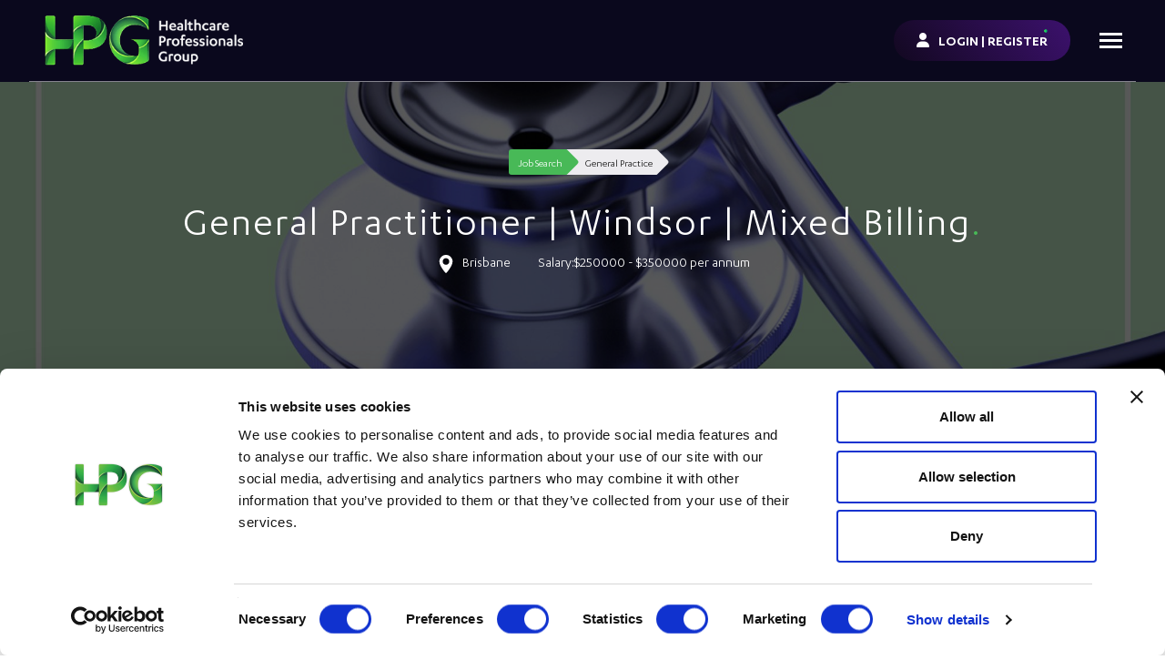

--- FILE ---
content_type: text/html; charset=utf-8
request_url: https://www.google.com/recaptcha/api2/anchor?ar=1&k=6LcvIeMpAAAAAF8cVO_X7QJP9GSSVoI58OaadwrE&co=aHR0cHM6Ly93d3cuaHBnY29ubmVjdC5jb206NDQz&hl=en&v=PoyoqOPhxBO7pBk68S4YbpHZ&size=normal&anchor-ms=20000&execute-ms=30000&cb=9d082ovzpzfr
body_size: 49412
content:
<!DOCTYPE HTML><html dir="ltr" lang="en"><head><meta http-equiv="Content-Type" content="text/html; charset=UTF-8">
<meta http-equiv="X-UA-Compatible" content="IE=edge">
<title>reCAPTCHA</title>
<style type="text/css">
/* cyrillic-ext */
@font-face {
  font-family: 'Roboto';
  font-style: normal;
  font-weight: 400;
  font-stretch: 100%;
  src: url(//fonts.gstatic.com/s/roboto/v48/KFO7CnqEu92Fr1ME7kSn66aGLdTylUAMa3GUBHMdazTgWw.woff2) format('woff2');
  unicode-range: U+0460-052F, U+1C80-1C8A, U+20B4, U+2DE0-2DFF, U+A640-A69F, U+FE2E-FE2F;
}
/* cyrillic */
@font-face {
  font-family: 'Roboto';
  font-style: normal;
  font-weight: 400;
  font-stretch: 100%;
  src: url(//fonts.gstatic.com/s/roboto/v48/KFO7CnqEu92Fr1ME7kSn66aGLdTylUAMa3iUBHMdazTgWw.woff2) format('woff2');
  unicode-range: U+0301, U+0400-045F, U+0490-0491, U+04B0-04B1, U+2116;
}
/* greek-ext */
@font-face {
  font-family: 'Roboto';
  font-style: normal;
  font-weight: 400;
  font-stretch: 100%;
  src: url(//fonts.gstatic.com/s/roboto/v48/KFO7CnqEu92Fr1ME7kSn66aGLdTylUAMa3CUBHMdazTgWw.woff2) format('woff2');
  unicode-range: U+1F00-1FFF;
}
/* greek */
@font-face {
  font-family: 'Roboto';
  font-style: normal;
  font-weight: 400;
  font-stretch: 100%;
  src: url(//fonts.gstatic.com/s/roboto/v48/KFO7CnqEu92Fr1ME7kSn66aGLdTylUAMa3-UBHMdazTgWw.woff2) format('woff2');
  unicode-range: U+0370-0377, U+037A-037F, U+0384-038A, U+038C, U+038E-03A1, U+03A3-03FF;
}
/* math */
@font-face {
  font-family: 'Roboto';
  font-style: normal;
  font-weight: 400;
  font-stretch: 100%;
  src: url(//fonts.gstatic.com/s/roboto/v48/KFO7CnqEu92Fr1ME7kSn66aGLdTylUAMawCUBHMdazTgWw.woff2) format('woff2');
  unicode-range: U+0302-0303, U+0305, U+0307-0308, U+0310, U+0312, U+0315, U+031A, U+0326-0327, U+032C, U+032F-0330, U+0332-0333, U+0338, U+033A, U+0346, U+034D, U+0391-03A1, U+03A3-03A9, U+03B1-03C9, U+03D1, U+03D5-03D6, U+03F0-03F1, U+03F4-03F5, U+2016-2017, U+2034-2038, U+203C, U+2040, U+2043, U+2047, U+2050, U+2057, U+205F, U+2070-2071, U+2074-208E, U+2090-209C, U+20D0-20DC, U+20E1, U+20E5-20EF, U+2100-2112, U+2114-2115, U+2117-2121, U+2123-214F, U+2190, U+2192, U+2194-21AE, U+21B0-21E5, U+21F1-21F2, U+21F4-2211, U+2213-2214, U+2216-22FF, U+2308-230B, U+2310, U+2319, U+231C-2321, U+2336-237A, U+237C, U+2395, U+239B-23B7, U+23D0, U+23DC-23E1, U+2474-2475, U+25AF, U+25B3, U+25B7, U+25BD, U+25C1, U+25CA, U+25CC, U+25FB, U+266D-266F, U+27C0-27FF, U+2900-2AFF, U+2B0E-2B11, U+2B30-2B4C, U+2BFE, U+3030, U+FF5B, U+FF5D, U+1D400-1D7FF, U+1EE00-1EEFF;
}
/* symbols */
@font-face {
  font-family: 'Roboto';
  font-style: normal;
  font-weight: 400;
  font-stretch: 100%;
  src: url(//fonts.gstatic.com/s/roboto/v48/KFO7CnqEu92Fr1ME7kSn66aGLdTylUAMaxKUBHMdazTgWw.woff2) format('woff2');
  unicode-range: U+0001-000C, U+000E-001F, U+007F-009F, U+20DD-20E0, U+20E2-20E4, U+2150-218F, U+2190, U+2192, U+2194-2199, U+21AF, U+21E6-21F0, U+21F3, U+2218-2219, U+2299, U+22C4-22C6, U+2300-243F, U+2440-244A, U+2460-24FF, U+25A0-27BF, U+2800-28FF, U+2921-2922, U+2981, U+29BF, U+29EB, U+2B00-2BFF, U+4DC0-4DFF, U+FFF9-FFFB, U+10140-1018E, U+10190-1019C, U+101A0, U+101D0-101FD, U+102E0-102FB, U+10E60-10E7E, U+1D2C0-1D2D3, U+1D2E0-1D37F, U+1F000-1F0FF, U+1F100-1F1AD, U+1F1E6-1F1FF, U+1F30D-1F30F, U+1F315, U+1F31C, U+1F31E, U+1F320-1F32C, U+1F336, U+1F378, U+1F37D, U+1F382, U+1F393-1F39F, U+1F3A7-1F3A8, U+1F3AC-1F3AF, U+1F3C2, U+1F3C4-1F3C6, U+1F3CA-1F3CE, U+1F3D4-1F3E0, U+1F3ED, U+1F3F1-1F3F3, U+1F3F5-1F3F7, U+1F408, U+1F415, U+1F41F, U+1F426, U+1F43F, U+1F441-1F442, U+1F444, U+1F446-1F449, U+1F44C-1F44E, U+1F453, U+1F46A, U+1F47D, U+1F4A3, U+1F4B0, U+1F4B3, U+1F4B9, U+1F4BB, U+1F4BF, U+1F4C8-1F4CB, U+1F4D6, U+1F4DA, U+1F4DF, U+1F4E3-1F4E6, U+1F4EA-1F4ED, U+1F4F7, U+1F4F9-1F4FB, U+1F4FD-1F4FE, U+1F503, U+1F507-1F50B, U+1F50D, U+1F512-1F513, U+1F53E-1F54A, U+1F54F-1F5FA, U+1F610, U+1F650-1F67F, U+1F687, U+1F68D, U+1F691, U+1F694, U+1F698, U+1F6AD, U+1F6B2, U+1F6B9-1F6BA, U+1F6BC, U+1F6C6-1F6CF, U+1F6D3-1F6D7, U+1F6E0-1F6EA, U+1F6F0-1F6F3, U+1F6F7-1F6FC, U+1F700-1F7FF, U+1F800-1F80B, U+1F810-1F847, U+1F850-1F859, U+1F860-1F887, U+1F890-1F8AD, U+1F8B0-1F8BB, U+1F8C0-1F8C1, U+1F900-1F90B, U+1F93B, U+1F946, U+1F984, U+1F996, U+1F9E9, U+1FA00-1FA6F, U+1FA70-1FA7C, U+1FA80-1FA89, U+1FA8F-1FAC6, U+1FACE-1FADC, U+1FADF-1FAE9, U+1FAF0-1FAF8, U+1FB00-1FBFF;
}
/* vietnamese */
@font-face {
  font-family: 'Roboto';
  font-style: normal;
  font-weight: 400;
  font-stretch: 100%;
  src: url(//fonts.gstatic.com/s/roboto/v48/KFO7CnqEu92Fr1ME7kSn66aGLdTylUAMa3OUBHMdazTgWw.woff2) format('woff2');
  unicode-range: U+0102-0103, U+0110-0111, U+0128-0129, U+0168-0169, U+01A0-01A1, U+01AF-01B0, U+0300-0301, U+0303-0304, U+0308-0309, U+0323, U+0329, U+1EA0-1EF9, U+20AB;
}
/* latin-ext */
@font-face {
  font-family: 'Roboto';
  font-style: normal;
  font-weight: 400;
  font-stretch: 100%;
  src: url(//fonts.gstatic.com/s/roboto/v48/KFO7CnqEu92Fr1ME7kSn66aGLdTylUAMa3KUBHMdazTgWw.woff2) format('woff2');
  unicode-range: U+0100-02BA, U+02BD-02C5, U+02C7-02CC, U+02CE-02D7, U+02DD-02FF, U+0304, U+0308, U+0329, U+1D00-1DBF, U+1E00-1E9F, U+1EF2-1EFF, U+2020, U+20A0-20AB, U+20AD-20C0, U+2113, U+2C60-2C7F, U+A720-A7FF;
}
/* latin */
@font-face {
  font-family: 'Roboto';
  font-style: normal;
  font-weight: 400;
  font-stretch: 100%;
  src: url(//fonts.gstatic.com/s/roboto/v48/KFO7CnqEu92Fr1ME7kSn66aGLdTylUAMa3yUBHMdazQ.woff2) format('woff2');
  unicode-range: U+0000-00FF, U+0131, U+0152-0153, U+02BB-02BC, U+02C6, U+02DA, U+02DC, U+0304, U+0308, U+0329, U+2000-206F, U+20AC, U+2122, U+2191, U+2193, U+2212, U+2215, U+FEFF, U+FFFD;
}
/* cyrillic-ext */
@font-face {
  font-family: 'Roboto';
  font-style: normal;
  font-weight: 500;
  font-stretch: 100%;
  src: url(//fonts.gstatic.com/s/roboto/v48/KFO7CnqEu92Fr1ME7kSn66aGLdTylUAMa3GUBHMdazTgWw.woff2) format('woff2');
  unicode-range: U+0460-052F, U+1C80-1C8A, U+20B4, U+2DE0-2DFF, U+A640-A69F, U+FE2E-FE2F;
}
/* cyrillic */
@font-face {
  font-family: 'Roboto';
  font-style: normal;
  font-weight: 500;
  font-stretch: 100%;
  src: url(//fonts.gstatic.com/s/roboto/v48/KFO7CnqEu92Fr1ME7kSn66aGLdTylUAMa3iUBHMdazTgWw.woff2) format('woff2');
  unicode-range: U+0301, U+0400-045F, U+0490-0491, U+04B0-04B1, U+2116;
}
/* greek-ext */
@font-face {
  font-family: 'Roboto';
  font-style: normal;
  font-weight: 500;
  font-stretch: 100%;
  src: url(//fonts.gstatic.com/s/roboto/v48/KFO7CnqEu92Fr1ME7kSn66aGLdTylUAMa3CUBHMdazTgWw.woff2) format('woff2');
  unicode-range: U+1F00-1FFF;
}
/* greek */
@font-face {
  font-family: 'Roboto';
  font-style: normal;
  font-weight: 500;
  font-stretch: 100%;
  src: url(//fonts.gstatic.com/s/roboto/v48/KFO7CnqEu92Fr1ME7kSn66aGLdTylUAMa3-UBHMdazTgWw.woff2) format('woff2');
  unicode-range: U+0370-0377, U+037A-037F, U+0384-038A, U+038C, U+038E-03A1, U+03A3-03FF;
}
/* math */
@font-face {
  font-family: 'Roboto';
  font-style: normal;
  font-weight: 500;
  font-stretch: 100%;
  src: url(//fonts.gstatic.com/s/roboto/v48/KFO7CnqEu92Fr1ME7kSn66aGLdTylUAMawCUBHMdazTgWw.woff2) format('woff2');
  unicode-range: U+0302-0303, U+0305, U+0307-0308, U+0310, U+0312, U+0315, U+031A, U+0326-0327, U+032C, U+032F-0330, U+0332-0333, U+0338, U+033A, U+0346, U+034D, U+0391-03A1, U+03A3-03A9, U+03B1-03C9, U+03D1, U+03D5-03D6, U+03F0-03F1, U+03F4-03F5, U+2016-2017, U+2034-2038, U+203C, U+2040, U+2043, U+2047, U+2050, U+2057, U+205F, U+2070-2071, U+2074-208E, U+2090-209C, U+20D0-20DC, U+20E1, U+20E5-20EF, U+2100-2112, U+2114-2115, U+2117-2121, U+2123-214F, U+2190, U+2192, U+2194-21AE, U+21B0-21E5, U+21F1-21F2, U+21F4-2211, U+2213-2214, U+2216-22FF, U+2308-230B, U+2310, U+2319, U+231C-2321, U+2336-237A, U+237C, U+2395, U+239B-23B7, U+23D0, U+23DC-23E1, U+2474-2475, U+25AF, U+25B3, U+25B7, U+25BD, U+25C1, U+25CA, U+25CC, U+25FB, U+266D-266F, U+27C0-27FF, U+2900-2AFF, U+2B0E-2B11, U+2B30-2B4C, U+2BFE, U+3030, U+FF5B, U+FF5D, U+1D400-1D7FF, U+1EE00-1EEFF;
}
/* symbols */
@font-face {
  font-family: 'Roboto';
  font-style: normal;
  font-weight: 500;
  font-stretch: 100%;
  src: url(//fonts.gstatic.com/s/roboto/v48/KFO7CnqEu92Fr1ME7kSn66aGLdTylUAMaxKUBHMdazTgWw.woff2) format('woff2');
  unicode-range: U+0001-000C, U+000E-001F, U+007F-009F, U+20DD-20E0, U+20E2-20E4, U+2150-218F, U+2190, U+2192, U+2194-2199, U+21AF, U+21E6-21F0, U+21F3, U+2218-2219, U+2299, U+22C4-22C6, U+2300-243F, U+2440-244A, U+2460-24FF, U+25A0-27BF, U+2800-28FF, U+2921-2922, U+2981, U+29BF, U+29EB, U+2B00-2BFF, U+4DC0-4DFF, U+FFF9-FFFB, U+10140-1018E, U+10190-1019C, U+101A0, U+101D0-101FD, U+102E0-102FB, U+10E60-10E7E, U+1D2C0-1D2D3, U+1D2E0-1D37F, U+1F000-1F0FF, U+1F100-1F1AD, U+1F1E6-1F1FF, U+1F30D-1F30F, U+1F315, U+1F31C, U+1F31E, U+1F320-1F32C, U+1F336, U+1F378, U+1F37D, U+1F382, U+1F393-1F39F, U+1F3A7-1F3A8, U+1F3AC-1F3AF, U+1F3C2, U+1F3C4-1F3C6, U+1F3CA-1F3CE, U+1F3D4-1F3E0, U+1F3ED, U+1F3F1-1F3F3, U+1F3F5-1F3F7, U+1F408, U+1F415, U+1F41F, U+1F426, U+1F43F, U+1F441-1F442, U+1F444, U+1F446-1F449, U+1F44C-1F44E, U+1F453, U+1F46A, U+1F47D, U+1F4A3, U+1F4B0, U+1F4B3, U+1F4B9, U+1F4BB, U+1F4BF, U+1F4C8-1F4CB, U+1F4D6, U+1F4DA, U+1F4DF, U+1F4E3-1F4E6, U+1F4EA-1F4ED, U+1F4F7, U+1F4F9-1F4FB, U+1F4FD-1F4FE, U+1F503, U+1F507-1F50B, U+1F50D, U+1F512-1F513, U+1F53E-1F54A, U+1F54F-1F5FA, U+1F610, U+1F650-1F67F, U+1F687, U+1F68D, U+1F691, U+1F694, U+1F698, U+1F6AD, U+1F6B2, U+1F6B9-1F6BA, U+1F6BC, U+1F6C6-1F6CF, U+1F6D3-1F6D7, U+1F6E0-1F6EA, U+1F6F0-1F6F3, U+1F6F7-1F6FC, U+1F700-1F7FF, U+1F800-1F80B, U+1F810-1F847, U+1F850-1F859, U+1F860-1F887, U+1F890-1F8AD, U+1F8B0-1F8BB, U+1F8C0-1F8C1, U+1F900-1F90B, U+1F93B, U+1F946, U+1F984, U+1F996, U+1F9E9, U+1FA00-1FA6F, U+1FA70-1FA7C, U+1FA80-1FA89, U+1FA8F-1FAC6, U+1FACE-1FADC, U+1FADF-1FAE9, U+1FAF0-1FAF8, U+1FB00-1FBFF;
}
/* vietnamese */
@font-face {
  font-family: 'Roboto';
  font-style: normal;
  font-weight: 500;
  font-stretch: 100%;
  src: url(//fonts.gstatic.com/s/roboto/v48/KFO7CnqEu92Fr1ME7kSn66aGLdTylUAMa3OUBHMdazTgWw.woff2) format('woff2');
  unicode-range: U+0102-0103, U+0110-0111, U+0128-0129, U+0168-0169, U+01A0-01A1, U+01AF-01B0, U+0300-0301, U+0303-0304, U+0308-0309, U+0323, U+0329, U+1EA0-1EF9, U+20AB;
}
/* latin-ext */
@font-face {
  font-family: 'Roboto';
  font-style: normal;
  font-weight: 500;
  font-stretch: 100%;
  src: url(//fonts.gstatic.com/s/roboto/v48/KFO7CnqEu92Fr1ME7kSn66aGLdTylUAMa3KUBHMdazTgWw.woff2) format('woff2');
  unicode-range: U+0100-02BA, U+02BD-02C5, U+02C7-02CC, U+02CE-02D7, U+02DD-02FF, U+0304, U+0308, U+0329, U+1D00-1DBF, U+1E00-1E9F, U+1EF2-1EFF, U+2020, U+20A0-20AB, U+20AD-20C0, U+2113, U+2C60-2C7F, U+A720-A7FF;
}
/* latin */
@font-face {
  font-family: 'Roboto';
  font-style: normal;
  font-weight: 500;
  font-stretch: 100%;
  src: url(//fonts.gstatic.com/s/roboto/v48/KFO7CnqEu92Fr1ME7kSn66aGLdTylUAMa3yUBHMdazQ.woff2) format('woff2');
  unicode-range: U+0000-00FF, U+0131, U+0152-0153, U+02BB-02BC, U+02C6, U+02DA, U+02DC, U+0304, U+0308, U+0329, U+2000-206F, U+20AC, U+2122, U+2191, U+2193, U+2212, U+2215, U+FEFF, U+FFFD;
}
/* cyrillic-ext */
@font-face {
  font-family: 'Roboto';
  font-style: normal;
  font-weight: 900;
  font-stretch: 100%;
  src: url(//fonts.gstatic.com/s/roboto/v48/KFO7CnqEu92Fr1ME7kSn66aGLdTylUAMa3GUBHMdazTgWw.woff2) format('woff2');
  unicode-range: U+0460-052F, U+1C80-1C8A, U+20B4, U+2DE0-2DFF, U+A640-A69F, U+FE2E-FE2F;
}
/* cyrillic */
@font-face {
  font-family: 'Roboto';
  font-style: normal;
  font-weight: 900;
  font-stretch: 100%;
  src: url(//fonts.gstatic.com/s/roboto/v48/KFO7CnqEu92Fr1ME7kSn66aGLdTylUAMa3iUBHMdazTgWw.woff2) format('woff2');
  unicode-range: U+0301, U+0400-045F, U+0490-0491, U+04B0-04B1, U+2116;
}
/* greek-ext */
@font-face {
  font-family: 'Roboto';
  font-style: normal;
  font-weight: 900;
  font-stretch: 100%;
  src: url(//fonts.gstatic.com/s/roboto/v48/KFO7CnqEu92Fr1ME7kSn66aGLdTylUAMa3CUBHMdazTgWw.woff2) format('woff2');
  unicode-range: U+1F00-1FFF;
}
/* greek */
@font-face {
  font-family: 'Roboto';
  font-style: normal;
  font-weight: 900;
  font-stretch: 100%;
  src: url(//fonts.gstatic.com/s/roboto/v48/KFO7CnqEu92Fr1ME7kSn66aGLdTylUAMa3-UBHMdazTgWw.woff2) format('woff2');
  unicode-range: U+0370-0377, U+037A-037F, U+0384-038A, U+038C, U+038E-03A1, U+03A3-03FF;
}
/* math */
@font-face {
  font-family: 'Roboto';
  font-style: normal;
  font-weight: 900;
  font-stretch: 100%;
  src: url(//fonts.gstatic.com/s/roboto/v48/KFO7CnqEu92Fr1ME7kSn66aGLdTylUAMawCUBHMdazTgWw.woff2) format('woff2');
  unicode-range: U+0302-0303, U+0305, U+0307-0308, U+0310, U+0312, U+0315, U+031A, U+0326-0327, U+032C, U+032F-0330, U+0332-0333, U+0338, U+033A, U+0346, U+034D, U+0391-03A1, U+03A3-03A9, U+03B1-03C9, U+03D1, U+03D5-03D6, U+03F0-03F1, U+03F4-03F5, U+2016-2017, U+2034-2038, U+203C, U+2040, U+2043, U+2047, U+2050, U+2057, U+205F, U+2070-2071, U+2074-208E, U+2090-209C, U+20D0-20DC, U+20E1, U+20E5-20EF, U+2100-2112, U+2114-2115, U+2117-2121, U+2123-214F, U+2190, U+2192, U+2194-21AE, U+21B0-21E5, U+21F1-21F2, U+21F4-2211, U+2213-2214, U+2216-22FF, U+2308-230B, U+2310, U+2319, U+231C-2321, U+2336-237A, U+237C, U+2395, U+239B-23B7, U+23D0, U+23DC-23E1, U+2474-2475, U+25AF, U+25B3, U+25B7, U+25BD, U+25C1, U+25CA, U+25CC, U+25FB, U+266D-266F, U+27C0-27FF, U+2900-2AFF, U+2B0E-2B11, U+2B30-2B4C, U+2BFE, U+3030, U+FF5B, U+FF5D, U+1D400-1D7FF, U+1EE00-1EEFF;
}
/* symbols */
@font-face {
  font-family: 'Roboto';
  font-style: normal;
  font-weight: 900;
  font-stretch: 100%;
  src: url(//fonts.gstatic.com/s/roboto/v48/KFO7CnqEu92Fr1ME7kSn66aGLdTylUAMaxKUBHMdazTgWw.woff2) format('woff2');
  unicode-range: U+0001-000C, U+000E-001F, U+007F-009F, U+20DD-20E0, U+20E2-20E4, U+2150-218F, U+2190, U+2192, U+2194-2199, U+21AF, U+21E6-21F0, U+21F3, U+2218-2219, U+2299, U+22C4-22C6, U+2300-243F, U+2440-244A, U+2460-24FF, U+25A0-27BF, U+2800-28FF, U+2921-2922, U+2981, U+29BF, U+29EB, U+2B00-2BFF, U+4DC0-4DFF, U+FFF9-FFFB, U+10140-1018E, U+10190-1019C, U+101A0, U+101D0-101FD, U+102E0-102FB, U+10E60-10E7E, U+1D2C0-1D2D3, U+1D2E0-1D37F, U+1F000-1F0FF, U+1F100-1F1AD, U+1F1E6-1F1FF, U+1F30D-1F30F, U+1F315, U+1F31C, U+1F31E, U+1F320-1F32C, U+1F336, U+1F378, U+1F37D, U+1F382, U+1F393-1F39F, U+1F3A7-1F3A8, U+1F3AC-1F3AF, U+1F3C2, U+1F3C4-1F3C6, U+1F3CA-1F3CE, U+1F3D4-1F3E0, U+1F3ED, U+1F3F1-1F3F3, U+1F3F5-1F3F7, U+1F408, U+1F415, U+1F41F, U+1F426, U+1F43F, U+1F441-1F442, U+1F444, U+1F446-1F449, U+1F44C-1F44E, U+1F453, U+1F46A, U+1F47D, U+1F4A3, U+1F4B0, U+1F4B3, U+1F4B9, U+1F4BB, U+1F4BF, U+1F4C8-1F4CB, U+1F4D6, U+1F4DA, U+1F4DF, U+1F4E3-1F4E6, U+1F4EA-1F4ED, U+1F4F7, U+1F4F9-1F4FB, U+1F4FD-1F4FE, U+1F503, U+1F507-1F50B, U+1F50D, U+1F512-1F513, U+1F53E-1F54A, U+1F54F-1F5FA, U+1F610, U+1F650-1F67F, U+1F687, U+1F68D, U+1F691, U+1F694, U+1F698, U+1F6AD, U+1F6B2, U+1F6B9-1F6BA, U+1F6BC, U+1F6C6-1F6CF, U+1F6D3-1F6D7, U+1F6E0-1F6EA, U+1F6F0-1F6F3, U+1F6F7-1F6FC, U+1F700-1F7FF, U+1F800-1F80B, U+1F810-1F847, U+1F850-1F859, U+1F860-1F887, U+1F890-1F8AD, U+1F8B0-1F8BB, U+1F8C0-1F8C1, U+1F900-1F90B, U+1F93B, U+1F946, U+1F984, U+1F996, U+1F9E9, U+1FA00-1FA6F, U+1FA70-1FA7C, U+1FA80-1FA89, U+1FA8F-1FAC6, U+1FACE-1FADC, U+1FADF-1FAE9, U+1FAF0-1FAF8, U+1FB00-1FBFF;
}
/* vietnamese */
@font-face {
  font-family: 'Roboto';
  font-style: normal;
  font-weight: 900;
  font-stretch: 100%;
  src: url(//fonts.gstatic.com/s/roboto/v48/KFO7CnqEu92Fr1ME7kSn66aGLdTylUAMa3OUBHMdazTgWw.woff2) format('woff2');
  unicode-range: U+0102-0103, U+0110-0111, U+0128-0129, U+0168-0169, U+01A0-01A1, U+01AF-01B0, U+0300-0301, U+0303-0304, U+0308-0309, U+0323, U+0329, U+1EA0-1EF9, U+20AB;
}
/* latin-ext */
@font-face {
  font-family: 'Roboto';
  font-style: normal;
  font-weight: 900;
  font-stretch: 100%;
  src: url(//fonts.gstatic.com/s/roboto/v48/KFO7CnqEu92Fr1ME7kSn66aGLdTylUAMa3KUBHMdazTgWw.woff2) format('woff2');
  unicode-range: U+0100-02BA, U+02BD-02C5, U+02C7-02CC, U+02CE-02D7, U+02DD-02FF, U+0304, U+0308, U+0329, U+1D00-1DBF, U+1E00-1E9F, U+1EF2-1EFF, U+2020, U+20A0-20AB, U+20AD-20C0, U+2113, U+2C60-2C7F, U+A720-A7FF;
}
/* latin */
@font-face {
  font-family: 'Roboto';
  font-style: normal;
  font-weight: 900;
  font-stretch: 100%;
  src: url(//fonts.gstatic.com/s/roboto/v48/KFO7CnqEu92Fr1ME7kSn66aGLdTylUAMa3yUBHMdazQ.woff2) format('woff2');
  unicode-range: U+0000-00FF, U+0131, U+0152-0153, U+02BB-02BC, U+02C6, U+02DA, U+02DC, U+0304, U+0308, U+0329, U+2000-206F, U+20AC, U+2122, U+2191, U+2193, U+2212, U+2215, U+FEFF, U+FFFD;
}

</style>
<link rel="stylesheet" type="text/css" href="https://www.gstatic.com/recaptcha/releases/PoyoqOPhxBO7pBk68S4YbpHZ/styles__ltr.css">
<script nonce="buq2XqjtMwrjNNihCPmn9g" type="text/javascript">window['__recaptcha_api'] = 'https://www.google.com/recaptcha/api2/';</script>
<script type="text/javascript" src="https://www.gstatic.com/recaptcha/releases/PoyoqOPhxBO7pBk68S4YbpHZ/recaptcha__en.js" nonce="buq2XqjtMwrjNNihCPmn9g">
      
    </script></head>
<body><div id="rc-anchor-alert" class="rc-anchor-alert"></div>
<input type="hidden" id="recaptcha-token" value="[base64]">
<script type="text/javascript" nonce="buq2XqjtMwrjNNihCPmn9g">
      recaptcha.anchor.Main.init("[\x22ainput\x22,[\x22bgdata\x22,\x22\x22,\[base64]/[base64]/MjU1Ong/[base64]/[base64]/[base64]/[base64]/[base64]/[base64]/[base64]/[base64]/[base64]/[base64]/[base64]/[base64]/[base64]/[base64]/[base64]\\u003d\x22,\[base64]\\u003d\\u003d\x22,\x22fcKsYRvCo1BbwoTDni/CpVrDvSQnwqzDgcKawo7DiE1GXsOSw5AhMwwLwpVJw6wNK8O2w7MYwp0WIFVvwo5Jb8Kew4bDksOnw7gyJsOsw4/DksOQwpMzDzXCjsKPVcKVXSHDny86wqnDqzHCgCJCwpzCs8KYFsKBJjPCmcKjwrEMMsOFw5HDmzAqwpQgI8OHa8ORw6DDlcO/[base64]/[base64]/Dqz3Dmh7Cr8K6w7kZacK1acOaOcK1M8OJwr/CksKbw6lUw4h1w7lcTm3Du0bDhsKHWsOMw5kEw7LDjU7Dg8O2EnE5AMOwK8K8GmzCsMOPCzofOsO2wrROHEHDgklHwrYaa8K+HnQ3w4/[base64]/CmcOAdnMDPcKlXFg4wq41HF7CnsKvw6EaTcOCwoR9wprDscKAw7ABwqzCghbCs8OZwoU2w4LDjsKawrl5wrxlTcKIF8KEPAZ5woXDosOtwqfDpXvDpx4SwozDjX0UHMOiLHgqw6kDwpd/AhHDuVpiw4B3wpHCqcKrwr/Ct3lyDcKEw77DuMKJBMOZBcOBw5wgwo7ClMOiX8OnSMODT8KwURDCuw16w6nDo8Kzw77DnQPCmMOIw5dZOkTDjktdw4pTQH3CowjDqcOEalpWa8K2GMKawr3Dj2xGw5bCvRjDshjDtsKew54/UF3CqsKzWiZFwpwPwooIw5/CsMKpcQJGwpbCrsKow4AAVFrDhcKvw6nCmHBbw73DucKGEyJDUMOJOMK2w4/[base64]/Ox94MWXCoMKnRMKxwotdw6PDiiIOwqJuwo3CncKGFmxIayhawrzDrjbCj2LCtk3DkcOUBcKbwrbDrirDicKVRgvDnBVzw4gbXMKjwqvCg8KZDcOdwrnCh8K3HCbCpVrCjx/CnFrDt0MMw5AFYcOQf8K4wo4OWcK1w7fCicKzw6szIW7DvsOUBHIaDMKMdMK+Tg/CjTTCu8O9w51aB37CoFZ5wqo3SMO1WEZnwr3CksOMNsKJwp/Clx1SFsKoR24Ye8Kpb2DDp8KBT1LDv8KOw69hOMKbw7LDlcOtPF8rMz/Dm3luesKDSBXClcOLwp/CiMOICcK6w6AwTMKFfcOGX0cPWyfDiCMaw6svwp/DicOoOcOfdMKOVHxpcyXCtToFwp7CpmzDhxpNSx0Qw55iB8Kiw7NaUSjDj8ODIcKUSsOHFMKjan1bJjLDk3LDi8O+I8KMXcO8w4PCrTDCuMKteAY9ImrCrcKOUwYoOEIjFcK5w6/[base64]/DocOVw7XDkhxne8OowpVzw4hkw50Rwp3CkVM1bxDDuHHDgMO3asOHwoFbwqrDqMOYwoPDucOrIkUuWnvDgXAzwrPDjgseC8OQN8KMwrbDu8ORwrfDvcKfwpEKV8OEwpTChsK4asKUw5MAW8Kdw6jCh8OfesKtPDfCoQPDuMOnw6BQWmgKQcK8w7fCl8K5wp5/w5RWw78qwphfwoUawpxfOMK1UEB7wozDnsKewrfCoMKbPhgywp3CqcKPw4FfFQrCgsOfwqMUWcKkXit5AMKgGApGw4RFM8OUFhJoIMKzwrEEbsKuQRnDrFACw48gw4LDucOewovCmU/[base64]/Dg33CucOaCcKrSmFUfcOaZ8Klw5TCuELChMKfE8O3w4zCp8KVw7Z/JEHDs8Kfw75LwpnDusOZFMKgacK/wrvDrsOYwq8cT8OoWcK7XcKawqMZw7pzRFx9ASbClMK/[base64]/CokTClU7CmsOAwogBXHQrw4VVYMK8ZVEuwoAoPMKGwqTCgTtJHcKDR8K0X8OhMsOaMCLDsnfDisKhVMKaFl1Gw5p8ZA3DksKswrweb8KCdsKDw77Dvg/Chx/DrRhsNcKAfsKowqnDojrCuxJqaQTDlhJ/w4Ngw7dHw4rCrHPDl8O9EGPDkMONwoUdPcK+wqnDpjXCs8KQwr5Uw7p1ccKbD8OREcK9ScK3P8K7UkzCqW7CqcOiw6TDgQLDtiEbwp0YaETDk8Kywq3DucO+NRbDmA/DhsO1w5bDvU40QMKiwq9Gw4fDlCLDqMKowo8/wpkKX2vDiTg7cB3DhsOOesO0FsKuwrHDsCwKd8OwwqADwrzCp3wXf8O9wqwWw5HDgcKgw5dbwoNcEw9Jw4gENQLCrcKDw5cTw6TDoE57woQ7CXhTUm7DvVh/wpvCosKId8KGJMK6UQXCu8KYw4TDoMK/w7J/woZLYhPCuz/CkAB+wpHDt1QnKk/CrVxlYhIxw4jDisKrw4Rfw6vCocOjIcO1HsKIAMKLYU9Nw5rDsjrCmE/DgwXCtGLClsK8OsOUBn8kGHlNNsKFwpNBw5BiRsKmwqnDsGsiB2UPw4PClDstSzLCsQAawrDDhzsaD8K0S8OqwpnDmGJ2wp9iw4/CosO3wonCqxJKwqRRw608woDDqR4Bw5ITKn0ewrYoOsOxw4rDk1sdw500CMOdwq/CtsO9wpbChmZ7ESYuEgvCr8KbeR/DnkV7ZcKjKMKZwq4Qw6fCicOSQEQ/QcKmZcOifcODw7EPwpnDgsOuHsKdD8Oyw4YwcztxwoYhwp5qPxNbEE3CisO5bgrDusKGwojClTzCpcK5wq/DvBVKdwRzwpbDq8O/FzoDwrtoGhoOPjvDqwozwq3CrMOCHkdkH2wTwr3CsA7ChDzCisKQw4/[base64]/a0kXdVDCgsOLw4HClVnDgETDpGrClmUYGnt0YMOkwoLDshxJZsOew58CwqfCpMO/w5hOw7pgO8OPYcKeeinDq8KywoVqNcKowo9hwrrCrgLDqMO6DT3Cm3ZxTyTCrsK5YsKYw6E/w7rDi8KZw63DhcKqO8OtwoFMwrTClDzCs8OiwqHDvcK2wolBwoZzaSpPwp1vCsOXC8O1woMtwo3CpsOEw5xmGQ/ChsO8w7PChjjDncK2H8OWw5XDjcORw4TDg8Kyw7vDujNfDx04G8K1YHXDvCrCmgYoGHMscsOHw5vDisKKfsKww6oRU8KbGMO+wpstwo1QU8KOw59Sw53CiXIXdyc0wr7CrXLDl8K2EWbCoMOqwpEOwpnCpS/DhAEjw6IMA8KZwpQXwowkDHTCicKJw5Fwwr7DrgnCmGlvOkTDgMOeBTwxwpkcwqdbfxrDv07Dv8KHw6x/w6/[base64]/DqhjDt8OOwrIHw6ZLOER1w6HCiAkqYcO/[base64]/ChcKHG1XDuVMrX8Oyw4Q6L8OlG8Ozw7Myw6PDl1fCjytkw6HDhcOfwpYPUMKNEQwyHcOfFmTCtmHDjsOwaHseX8KDXGcxwq1XPTXDmFMbN3HCvMOKwqsFRXrCsFTCmhDDryg6w7J0w5fDh8Kxw5nCtMKuw7bDnknChcO+CE/Cv8OAEsK6wod6CsKKbcO6w4Qtw6IVCEfClznDhk16XcOWHTvDmzDDlCoPTzIpwrw1w4hLwpsSw73Du2PCjMKSw7goe8KNI0TCpQ8KwoHDq8OURFUPbsOyRMOnTHTDhMK2Fyh3wok6NsKZTsKkJlxcN8O+w4PCllhxwr0swqXCiHLCoBTClhwla2rDusKWwo/[base64]/[base64]/Dh8OsJ0vDuhjCnnrDisKmwq3DvxfCsnMpw6ElAsOfXsOnwrnCpTrDvy3CuTnDkk5QB0AWwrwYwofCkzExXcK0HsOjw5McYTJRwrtffCXCmC/DlcKKw7/ClMKww7cMwrFTw4RKVcOGwrJ3wpPDs8KNw5oow7TCuMOEecO4cMOGC8OrKWgqwr0Bw51bGsOCw4EOUR/DpMKZP8KJNhDCmsOxwovCkiDCq8KFw6MSwpJmwq0ow4XDoR02I8OjW1RyJsKQw5B1EzYDwoXCiT/Ciz9Tw5bCg0zCt3zCoUl9w5IwwrnCuUluNHzDvn7CmsOzw597w78vP8KLw4TCnVfDicOPwo17w7jDksO5w4zCuSDDrcKnw4ZHQMOMSXDCpcOFwoMkZ2dZwpscTcOfw53ClWDDtMKPw7/CnBTDp8OifQrCsl7CqiDDqAwzIsOKYcKxJMOXYsKJw4c3SsOydRJ7wqpwYMKYwp7DskoyNTFvKFY/w4rDncOpw7IsbcOMMAtJXh1lI8OtIkwCNz9GLlRRwpI7XMO3w68lwpHCkMOKw6ZeQiBXEsK4w4VdwoLDmsOpXsOkRMKmw5nCqMKzPwlcwpjCvMKKHMKbbcKBwqzCmMObw7RodW96UsKrQ1Fablwhw4/[base64]/[base64]/[base64]/CusKZw6Ypf8K0d8KDw5PDvMKAw4U9w7jDujbDtsK5wqELERVRY00BwqfCmsOfNcOLW8KpCxfCgjjDtMKTw6cFwp4wPsOvSTtcw73DjsKBU2lIVXLCjsKyLH7DsXZjW8KhAsKNdygZwqTDqsKcwpXCuxxZQsOTw4/CgMKhw4QMw5U1w4FawpfDtsOlRMOMO8Oxw784wpwcEMK1NUYPw5HCqRMfw7vDrxwgwqvCjnLCuEgOw5LCpcOiwp95Zy7DnMOqwooaLcORc8KOw7YjA8OJM059VnDDoMKTRsOtYMO2My98e8O8PMK0Z1Z6HGnDqsO2w7RkRsObbkQYD1Ivwr/CnsODVTjDmyXCr3LDmWHCisOywqsWHsKKwpnCjWXDgMOfbyLCoFc0c1NUdsKSMsKlXTTDozBfw7UYDXDDpMKrw7XCscOJCTovwoXDn058TQ7CgsOhwrrDtMOPw5zDpcOWw6TDm8Ojw4ZyZTTDqsKMNV1/KcOmw4ldw7jDp8OvwqHDvRPDh8O/wrnCrcKqw44lZMKtdELDlcK4JcKkZcOmwqnCox9LwpRSwpYkTsOGGh/DicOIw5TCv2XCusOAwpDCh8KvTTsDw7XCkcOJwp3DuGcEw4ZecMKJw6UrE8OVwpdSwoVYWiN7fV/DsiFZe0NXw6JgwrnDu8KvwozDgxROwpJHwoMePU0Ew5DDiMOrecOTR8K8WcKIcmI6wqJ8wpTDvH/DkDvCnW47AcK7wplzTcOhwoprwqzDpWPDpW8pwqvDgMKYw7zCp8O4LsOJwoTDrcKFwpZ5PMKUMiQpw73DiMO3w6zCrnkaWyExGcOqFD/Cp8OQHyHDi8OpwrLDuMKMwpvCtsOLcsKtw6PCocOcR8KNcsK2wrsQNF/Cn3NsWcO7w6jDrsKUBMOCU8OUwromUHrCvDDDtjRbBiMrdAJRCUdPwokxw7xOwo/DkcK3I8K9w6vDuVJGGX1hc8Kcai7DgcKlw7PDpsKSaHrChsOYGGTCjsKkLXXDoR50wobCp1k5wrLDuRZaPjHDp8OXa3gpUCFwwr/DnFlCKAkkwrllAMOGwrclUsKywpgQw697VsOrwo/Cpl01wp/Ct0rDm8K3KFTCvsK3Y8OtZcK2wq7DosKgA04xw5rDpyp7BMK0wrQVRDjDixwrw41SG0Bpw7nCjUdxwoXDocOgesKBwqDCgCrDgDwNw5vDgGZQXjlRPWHDi3hTP8OVWCfDt8Omw410ZS5wwp0KwrkyIk3Ct8OjeCVKMUE+wpHDs8OYCC/[base64]/UyXDpcOkwoVCN8OLw4PClQ7DrsOuwqPDjk12SsOXwo5iHMKnwojClVd2CQ/Co0k7w7/[base64]/Dt053wqYnwpIbw5HCgsKYwrsqwq3Cr24tVVs9wqAXw4bCrx7CsEZVwoPCkj12E3DDmF9yworCmW3DucOJSzxkAcO4w4fCl8KRw4QBPsK4w6DCsB/Cnz3DtUYmw7lvN1clw4ZjwpcFw5pwNcKwcCfCk8OeXFDDs2zCt1vDrcK6TQM8w7jCgMOsZzrDh8KKScKTwrseRcOYw6BqZ1B/RSEywpDCpMOJZsKPw5DDv8OEe8OJw4BCAMOZLmjDvlHDoHvDn8KYwpLCvFcRwq1PSsKaKcK6PsKgMsO/WSvDrcOfwqYADCHDsxxTw7DCgCxLw7dHRn5Aw6o0w75Gw7PCh8KZYcKkdGoIw6k9N8KkwpnCusOjQE7Cj0kdw5AGw4fDnsOhEEPDrsOhfHrCvsKzwoTCgsOIw5LCkcKvecOkKWnDkcK8KMKTwq5lXw/DicKzwp1kXMKnwpzDuhYSdMOzWMKkwqPCjsKkCzvCqcKJNMKcw4PDqBPCpkDDucO/[base64]/[base64]/OVtQCyTDrUQ3w4U7wo/DnWgMw5IBwopAWRXDrMKFw5jDgcKKdcOxGsKOcVzDt2nCvFLCvMKhDHjDmcK2SipDwrXCrm/DkcKFwq3DnS7Cpn0iwop8RcODcHsUwqgJEQ/CrMKgw6tjw709VnDDtERIwpYtw5zDhEzDo8K0w7ZzMALDiz7Co8KEJMKFw7R6w41KIsOjw5fCr3zDgDDDgMO4ZMOgSlTDvjM0O8KVE1cewoLClsO1S1vDncKmw4RMYC7DrcKVw5DDgsO0w5hwLE7CnSfCqMKvIB1IEcO7M8K5w5PCj8KcOH0bwq8/w5bCiMOxfcKZTMKHwosxCyDDsGw1YsOnw5QQw4HDksOwUMKewobDsAptdEjDp8K/w5PCmTPCgsO/[base64]/w4FKw4dVIk9ow4kDGAXClD/DsDZYwp1jw5bCncKjX8KdAx8awr7DrcOVMgBmwoQ1w61TRzjDmcOjw7csX8ORwoXDhhVOF8O6w6/Di0tjw79OVMKRBW3CoXLCgcOVw5Nnw6rCoMKKwr7CvcKmYmzCk8KLwowYHsO/[base64]/[base64]/DpsKFwpbDlFwNw4Ffw4jCmsOCHm9awpTDm8OcwrjCtArCpMOgJzBewq9mcQ4zw63DhgwGw6hFwo8heMKCW2IVwo4OE8Omw7wrLMKKwpjCpsOBwqwiwoPCv8OVG8OHw5/[base64]/woNPEsKmwockeUXDlcO9PFPCiRwieiM/SlXDgcKJw53CvsO1wrTCqmfChj5LBBzCmU5OFcKtw6DDnMKdwp7DpMO6CMOzQQrDhMKaw5chw6pPAMK7dsOYScK7wpVuLDZiQMKuWsOswqvCtS9mYm/DnsOlGgJyd8KfYMOHIBVSHsKmwopQw7RyPhTCu2cXw6nDsDh+VAhrw5HChMKrwr8CKHrDhMO+w7QPSCUKw4Aqw7IseMK7SHHCh8OtwpzDiFotLcKRwrRiwo5AScK3MsKBwqxANj1EJsKQw4PDqwjCr1EKwpV3wovCvsKxw7d8TmXClUNJw6Fewp/DiMKgXmYwwo7Cl3JEFSMQw4XDrsKGa8KIw67Dg8Oywq/[base64]/wqwPH8OlwoTDnBASw68fwofCssKWw5sqw7kWKnnCi284w5J+wrrCicOtC2bDgk8cPWHCi8OHwpcKw5fCtBnDhsOLw7TChcOBBVsyw6pgw7M7N8OMcMKcw7fDvcOMwpXCscOIw6YobGDDpX0OCGxewqNYPcKCw51/w6pWw4HDkMKXdcKDIB7CnHbDrkfCosKnf0xNw4vCkMKafX7DkmEowrrDr8Ksw5LDqHcow6BnA27CvMOFwopewq9Swos4wqzCsDbDgsOPZAjDknMQNhvDpcOMwqbCrcK2aHV/w7rDisOZwrl9w5M/[base64]/GxkET3/[base64]/w6TChw7DsGvDm3TCqE15RsOKKcKeIcOmXSLDj8O0w6tcw6nDlMOBwr/ChsO0wonCrMK1wrLDmMOTw64Sc3ZdU3/CjsKgDXlUwr8iw74AwrbCszHCpMOJDHzCqQzCrXXCsjZ/TgXDqxUVWC8Gw58Dw5E8Lw/DoMO1wrLDnsOzFx1cw6ZGNsKAw4sSwqFyeMKMw7jChjwUw4N1wq7DnDRHw5Buwq7DjSvCjBjCmsOxw7bChcK0N8O3wqLDkHIkw6obwo18wot0Z8OEw7lzBVd5KAfDjW/CgcObw6PCnTHDgcKLOyDDn8KXw6XCosOtw7TCv8KfwqEfwoNOwpNOfRwLw5kpwrA4wqTDtw3CoXtQA3BzwpbDtDt0w47DgsOZw43Dpy0CMsKlw6kQw7LDpsOaYsODDCTCuhbCmj/[base64]/w685FMKRwow+TsKTwrEVWsOrFMKDLMOuKsKhw7nDmArDucOOQ10uPMKQw7hsw7zDrGBeHMKSwqYoZBvCnQ96JxooVG3DkMK9w6bDlG7CiMKAw7Myw4UAwqYrLcOMwpQxw40Ew7/[base64]/ClDfDucKNwrzDvQPDpWDChMKLw7vDo8K9YcOpUMKVw5BLFsKqwoQiw47Cp8KTfMOvwrzCkVs1wobCsicRwptSw6HCqgw0woPDpcKLwq1ROsKYLMOdQAzCgzZ5bWcTOsO/RsKHw5UofHzDqRnDjkbDj8K/w6fDpColw5vDhyjCq0TCr8KdM8K/[base64]/[base64]/CjVzDrsK+w6lJwovCuMKZw4/[base64]/wpHDtsOiwqXDrMKKEnvCuEMnwpVvw5TDl8KqSzfChAtuwoQow6jDkcOrwpDCrW0gwpXCoSQlwrxeLEbDgsKDw6XCisOyLBZUfUZmwoTCp8OGEnLDs0RTw4XCg0QYwqHDu8OdZE/Ciz/CrGXDhALDi8KuacKiwpEsIMKBa8Obw54qRMKOw6BeMMO8w5xUQAnCj8K5dMOkw6BFwpxCT8KMwonDr8KtwqrCgsO0BjdYUGdpw7U8VlHDqkN/w53Ck2cwZWXDhcK8Mg8/DkrDs8OYwq09w7zDqhbDknbDnybChcOSazt9NFUEEHQAYsKRw61ACBMiV8O5X8OpHcOMw7ciWx4iQHR8wrfCkMKfUHEYQzrDssKnwr0Zw7/[base64]/DnMO0wpx8V8OlOsKAwoBiXzUyZcOpwqUuw4RNNUE8QB4SecO2w78zUSoOeljCqMK3IsOPwofDuk3DpsKjaCXCrlTCoGFfIcK0w6sTw6/CncKzwqpMw4oBw4IxE30fLWAkb1HCisOkNcKISDNlPMOywq9lHcO0wol+NMK3AT1rwrZIBcOiwr/CpcOxHAp3wo1Ww6LCgwjDtMKpw4J/HB/[base64]/[base64]/CsHAMFwgXwpTCtBPDqsKMworDmVbClsOnIDTCjsKxF8O5woHDqlV/Y8K5KcOFcMK9ScO9w7zDh3nCgMKiRGsQwpplK8OONUNAHMK3J8Kmw6LCuMKzwpLCrsOAIcODeB4bwrvCrsKRwqw/woPConbDkcO+wovClQrCjD7Dh3oSw5PCiVhcw7nCp0jDs0Rlw7LDgkjDgsOTC2LCgsO/wox8e8KsZjoEG8KSw4Bow47DocKZw5vCig0rc8O6w5rDp8Kwwr8/wpRwVMOxXVHDoyjDvMKzwojCmMKUwpFdwqbDgijCojvCpsKaw515ZnJCMXHCiGrCiinCmcKnwo/CjMKQXcOCYsOPw4oCRcKFw5NNwo9lw4NiwrBEeMOkw7rDkmLCg8OcajQAG8Khw5XDii1Nw4BdYcKKQcOZJAjDgnJUAhDCkTw+wpUqXcOgUMKUwqLDqy7CqGfDkcO4KsOxwo/DpnjCgnHDs0vCrxkZIsOYwpfDn3YFwqcYwr7ClHRdJVAeFEcjwqfDsyTDp8OgTzfDosOtGwFCwrx4wp5/wr57wqnDjgpKw57DiDvDnMORe3jDszs9wobDlxQfHEvCqQIvacOSWVnCn2Yww5XDscKIwqUmbETCs3UXMcKCC8Ouw5rCnALDu23Ds8K9B8OPw6DCkcK4w6NvH1zDk8KoQsOiw6FfKsKew4wswqrDmMKiBMK9woYrw5sNPMODeGzDsMOSwpdywo/Cv8Ksw4nChMOXMTjCncK5YCrDpnLCj3LCt8Kvw58xecK/TnxpEyVeYEETw5XCki8mw4jCqW/CrcK4w5w+w7bChi0hO1bCu2QzS2XDvh4Nwo0fATvCm8OpwpXCum9Pw654wqfDgcK9wqnCtVnCgsOpwqMdwp7ClMO6asK9BxICw6I9AMKbWcKWW2RuK8K8w5XChT/Dm0h2w7dOFcKpw4bDrcO7w5plaMOow7vCg3HDlFw0WUw7w5B7Kk3CgMKmwrtkIjUCUEQYwq1mw50yKMKaNh9bwoQ4w4VweR/DpMK7wrFSw4DChG97R8O5RXd8AMOEw7vDrsKkDcKeAcOxY8Kmw7UZPVhWw4hlPW/CtTPDosK/[base64]/wqbCkFQGw4zDiQfDhTrCpH/DmXDCoCzCmsKgw4oNVcKLbUrDqTjCoMO6ZsOSXCHDnEXCpSTDkCDCmMO4LCBlwrBiw7/DusO4w5LDgEvCnMOWw6HCp8O/fw/CmyLDssOsOMKZTMOMQcO1dcKDw7fDscO+w5JcIG/Cmg3CmsOuQMKkwqfCuMOsO1seXsOkw4V3fR5ZwqNkADXDmMOPI8K3wqkKdcOlw4ADw4/DnsK+wrzDiMOdwpLCnsKmbRPCiw8gwrLDjDXCu13Co8KlDcOww6QtKMKCw5MoUsKFw40ud1g/wo1qwqbCjsKlw63DkMOaRjcgUcO2wrrCnU/CvcOjacK2wpjDrMO/w7bCjTbDgcOgwpZ3ecOZAHs8P8Olc37Dl14dDcOzKcKTwrdkP8OywozCqR5rAmYCw4oFwo3DkMOxwr/CvcK2bSESVsKow5QiwoDClnVOUMKkw4vCk8OTEWxaO8OEw6UcwoHCtsK5N0LDsWzCn8K+w6NWw7DDmcK/csK8EyfDiMOsPEzCq8Obwp3Dq8OWwrgZw5DDmMOAF8KeQsKNMnzDg8KJKcK4wowSJRl6w7HDjcOTf0gTJMO2w6c5wpvCp8OlCsO/w445w4YMJhsWw5F1w5A/[base64]/CmSDCkBITw49fwqPDjcOMUj9Lw6ImwrHCtsOkw75MPUzDpcOcRsOJI8KPEU4aSS4yPcOHwqU7V1DDlsKuW8OYO8KMwpTDmcOnwq51bMK3B8KSYEpuTMO6R8KwRcO/w7AfFMKmwrHDtMOwIyjDj2/CscKVEMKFw5E+w6zDqsOtw5fCvMK1DkPDgcOnBy/DmcKpw4LCr8K3QG3DocK+ccK6wq0cwqrChMKlchrCuSZdZMKGwqPCvwHCuEV8amTCssKMenrCsFbCoMOFLC8WOGLDkxzCusKMVyDDq0vDi8O/VsOXw7Abw7LClcOKwrMjw73DiT5rwpjCkCrDtRTDicOcw6IuUirDr8Kpw5DCgRvCscKQCsOTwpENI8OcRHDCssKMwovDtUPDm0xdwpF8CXAybnwRwqoew43CkURTWcKXw4d/NcKewrPClMOdwpbDmC5owrwEw4MNw4lsbiDCnSpNOsKGwqnCmyjChAM+BW/ChsKkDcOcw77CmSjDsHlRw5kIwqLCmhLDrQPCmMOBE8O+wppuEUXCjsOqTcKHbsKoWMOdVsKrGsK9w7jCiEJ4w5BVcWQkwoJzwrkSKUsuLMK1AcOQwozDssKSJHnCiBZsJRzDrRfCtHfCr8KEe8OLakfDnSNrRMKzwqzDqsKFw5c3Ul5DwpUleirCpFlpwopqw45/wrvCl0LDhcOfw5/DpFPDpyt1wobDksOlWsOuCTnDvMKFw7tlwprCmHEpecOeG8K/wrMWw7Y6wpcCBsKFZhI9wprDg8Kcw4TCk2fDssKdwqQGw7k+VUkVwqMZDEZDOsK1wp7DhjbClMO3DMOtwrxDw7fDrCIaw6jDqsKWwqIbMsOWZcO2w6NQw4/DlMOxAMKjNlQPw4Awwp7CuMOqJMKGwpbCh8KkwqjCuAgEGMKaw600VAkwwonCsgrDphzCq8OnVkDCsj/Ck8KvVzxRcRgOfcKAw598wrtjXwbDsXNpw6rChj8Sw7DCuTXDjMOedANcwoQUL1M0w4ozbMKDXcOAw7lTBMKXEjjCvQ1bMhDClMOBJcKKCAlLTx7CrsOKNFvCtV3Cj33Cqn0twqHDkMOgdMOuw5bDvsOuw6/DmEEhw53DqCvDkDXCnSFVw5s/w5jCv8OBwpXDn8OVYMKsw5jDpcOnwrDDi15jZDXCusKaVsOhwp5yPlZNw7VRJ1HDp8Oaw5jDosOWO3TCjjzDukzCvcOowqwsQDDDgsOnw5l1w6TDtW4IL8Kpw687Iz/[base64]/IDxLQMKSbx/CrhEowrtMYMKvLmrCkwLCgMKDHcOPw4/Dt2LDtAHDkiFKMcOtw6LDh19HaF7Ch8KFKcKlw6Zxw458w77CvMOUEXsBDmlyMcOSWMOGFcOmYsOUaR4/Jz5swrslPMKhY8KUMcO9wpTDmcK0w6QrwqPDoSs9w4Mww6rCk8KfOcKwE1kewpjCkDI5UWdpcQoFw6VOXMOnw5bDnzrDmlnDp3AmLcOgCMKOw6fCjMKsWRXCkMK0d1PDuMO7McOjHyYMGcORwq/DosKowrzDun7DrcO1JcKKw6XCrsKSS8KfF8KCwrNRH0cHw4nConPCjsOpY2TDqnrCtFAzw6vDjBlKJcOBwrzCi3rDpz5mw4cdwo/CjlLDvT7Dtl7DtsKyUMKuw7xtSMOWAXrDgsOSw5vDln4lBsOuwqHDtHnCqXBAIsOHYm/CncKUcwfCtgrDrcKWKsOOwotXDiXCihrCpQ1Iw4jDjnXDtsO7wrEoSG1BWF4bIAAKb8O9w695InHDr8O7w73DsMOhw5TDlWvDhsKJw4PDhsO+w5VRPV3DnTAew7bDkMOQUsOTw7rDomPCsGccw7gnwrNCVsOJwrDCtcOvTShPJCPDvSlewpXDpsK/w6RQdHfDrmQmw5Iie8Oqw4fCkTAcwrhodcOUw4kcwqckTnxywoAVCz8tFy/CqMOmw4Vzw7vCsVpCJMKlf8KXwrFDXRXCpQkqw4IHI8OrwphzEmHDosO/wpN9RXgrw6jClEoNVF4fwr4+Y8O9VcOIa3t0RMO8CTPDg3/CjxcuACxFScOrw6TCpRRzw6oELHEGwpt8ShDCqizCmcOuMwJ/N8OCXsOYwrliw7XCssKmUTNUwobCuA9SwqELe8OofjJjYAQcAsKlw5nDv8Kkwo/CssOnwpQGwrR5EwPDpcKcdxTDizBYwrc/csKAw6nCksKNw5rDqMOQw44rw5Erw6rDiMK9C8O7woDDq35PZk3CuMOhw6R8w5E4wr44wp/CqCYffjkeXVpLbMOEI8O+UcKPwqHCucKmacO8w6ofwoNlw75rEyvDpE8GTSTDlwrCrMKNw6LCkE5IWsKkw6jClsKcXMKww4DCjHRMw7DCrX8Bw7lHMcKRCljDsXBITMOYK8KXBMKVw44/[base64]/Co1wMOjXClsKRAXwHVkI/wpHDicOWHMOgw6gaw50lKXdfXMKHW8Kiw4bDo8KCL8KhwrUJwqPDpQzCuMKpw6jDkgMOw5sewr/DiMKcCjdRKMODPMK7esORwo5gw74vLC/DjXYmD8OxwoE3wobCtyvColDDrBvCv8OOwpLCkMO4fDASaMKJw4zDi8OvwoDCucOtc2nCrkvDjMOCQcKDw4dnwonCncOBwplvw65ISiwHw6vClMKODsOGw5pjwozDjXHClhXCucOgw57DosOfJMKHwrwxwr7CusO/[base64]/DmcKpwojCsiczd8KKccKkbT99cDjDjD7Cs8K3woHDmGs2w5nDo8KdXsKHc8OSc8KlwpvCuXjDvsOgw4lMw6tJwpfDrTzDpB9rDsO+w4XDosKAwosPOcOXwrbDs8O5aTjDrgPDlzHDtUwDVFnDhsOJwql/ISTDr2hoKHx1wo9kw5fCiwxdQcOIw45YeMKZSDgvw70BLsK5w78Fwpd8Z2QEYsOXwqVdUBvDrcKaIMOPw7svK8K9woYoXlbDkBnCvxbDtE7Dv1VcwqgBRsOTwpUYw4AzZ2vCosOSFcKww4vDlUfDvi5Qw5PDsE/DkFTCqsO7w5vCsmtMIC7DjcOdw6Blwq8tH8K+b3HCssOHwojDhR0QIk/DmsKiw55vD0HDsMK4w7oAw5jDp8KNeXJWGMK2w5tJwqLDvsO5J8KMwqTCo8KUw45kR39ywr/DjyDCgsK8w7fChsO4LsOUwrrDrTpew53DsEtFwrHDjnJrwqRewojDsnprwqg9w5/Dk8ObPzzCtHDCjwDCthgsw7LDjVLDqxvDsFzCssKyw4nDvWEbasOewrDDhAkUwrPDhh/CvwLDtMKxYsKkQnPDiMOjw4HDqHzDn0wjwrZrwpPDgcKXFsKscsOZb8OBwpxSw59Dwp99woYzw4fDn3fCi8K/[base64]/DlGPDvsK4wo/CigbDmXzCm8KGw7PDssKNw4zDrQMLUMO6asKyBzzDnhnCv1HDmMOLGzLCjSYUwpJTw67Dv8KUBhcDwqJ6w6DDhXjDgF/[base64]/CtksEwqTDo8KEc8OywolyOcK5wp8ZQ8Kdw4osV8OaO8OrX3swwqbDgX3CssOwAMOww6jCosO3w5ttw4/[base64]/CkcOqC8O2O8K/w4wZw7TCjBR/w5pewrU0E8OIw4/DgsOiYlnCgMOvwodfYcOcwrjCisK9KMOdwrF9TjzDkl58w5fCkB/DpMO9IsKYKDxiwqXCriU6w6lLDMK3YV3DqcO6w44vwqnDsMKRSMOewqwDNMKxesO6w7khwp0Bw4XCqMK8wq8hw7DDtMKMwq/Dp8OdPsOvw7JQRHd9EMKvEnjCvVHCjzLDjsKcRl0twrlfw4UMw6/CpQ9cwq/[base64]/[base64]/CrxA1w50Gw7ZNw6fDncKRwpFDSC16Iy4NK3TCnX7CocKHwowhw7cWOMKCwrhJfhJgw4AKw7bDl8KFwppIOiHDqsKaCsKYa8KEw4/Dm8OuNU/CtgEnOMKzWMOrwrTCtVEKJAgePcO0BMKQJ8K+w5hbwq3CmsOScibCtsOUwo5pwrcEw5TDkEEMwqkQZQUpw7HCklh1eEwtw4TDsHc/dE/DhsOYRy7DhMO0w5MJw5ZKXsOafT9lb8OIBVJAw6x4wpgqw4vDo8ORwrEOHzRew75eNsOTwp/[base64]/woMIw7XDvgzDiUXCtMKHwrYaw77DvzXDkFhSXMK1w71MwqDCscOlwoPCnD7Di8Khwr0mZhvDgsKaw7HCp2LCisOKwqHCnkLChsOzRMKhJGwlREXDkUTDrMKdacKqZ8K7JBV7VANsw5tDw6jCpcKQN8OfA8KYw4ZCUDkxwql5ISPDolNDLnTDsCHClsKFwqbDqcK/w7lLMwzDscK2w7LDi0UqwrseLsKPw7zDijPDlzhCG8Ogw6RlHgcoI8O+NMOGCCzDlFDCnFwdwo/CslxWwpbDjyIsw4XDkRclUTo8AmXCl8KRDQ4pLsKJfyktwoVQNjcmRQ9wKnk0w4vDnsKgw4DDiU7Do0BDwqU/w4zCvU7DosOdw6BuXyUaJMOrw73Drmwww4PCv8KOZ0HDpMOGQsK4woc+wpjDqlIOSyw7HFzCsWxEC8OewqMRwrVuwpJsw7fCkMKew4Zebn8sRcKYw5ZHUMKuX8OJUzrDuH1bw4vDn2HDlcK9eW/DscK6woPCqVo3wpfCicKESsOFwqLDpBI/KgnCjsKUw6rCoMOpAAJ/XDk6RsK4wq/CpcKGw7nChnTDuzfDpsK2w5vDt3QzQcK+T8OlbAFzTsKmwq4Swq1IVzPDkcOeUz9VK8KjwqHCkQd4wq1rFncmRkvCl1/CjsKkw7jDiMOrBjnDl8Kqw4rDj8KCPDIYdUnCrcOSZFnCtB08wrhEw7VmFmrCp8OTw6dXPk97W8Ksw7h/U8Krw6ZQbkp/WHHDgEkWBsOwwpF6w5HCkXnDvMKAwodjRMO/Qn92Kw89wqXDosKMeMKbw6fDuRRZY3/[base64]/wpIBRcOxwrNaQMOCw7AMw63DiQ/CkAEUO8K5worClcKSw6XDi8OEw4zDlcK0w5DDkMKaw6VEw6J3C8OoQsK+w4Bow7nCsgAIOk4WMMKnJBRNTsKPHjHDrTZDVwstwo3CvcORw7/[base64]/CjsKWLiN5SS0ydA0XwqzDicO9wp5gwp7DjAzDo8KdIcK/ClDDjsKcUMKWwpnCoDPCicOWCcKUFmHCqxzDoMOveiXCqXzDpcKIVcKsdFIIeHwSHirChsKRw6NzwqNaP1Jjw4fDhcOJw5HDg8K2woDCvxUhesOEIznCgw5hw4bDgsKccsOtw6TDlxbDr8KnwpJUJ8OkwpHDi8OvSCYyV8KZwr/Cu3kBPkVkw4nDlMKTw40TWhLCscK0wrvDi8K4wrLCjxAHw6k7w67DtjrDicOLe1xaPUI7w6dlfsKyw7d/cGnDjcKjwonDj0kEH8KiPcKgw7o7w4Z2B8KQD0/Dhy00IcOAw40AwrstH01iwpVPZ0PCrGvDgcK9w5VQTcKsdFzDrcO3w4zCuzXClsOVw4XCu8OfbsO4L2fDtcK7wrzCoBsFa0fDm2/DmhPDpcKlUHFsRsKLHsO/MUgKKR0Mw7J8SQ7CrWpcG1NQJcOcfxzCjMOmwrHDjDc+UcOuFAbCuyTDtsKJD1AAwoBxP1PCpVoIwqjDmQrDs8OTQynCrcKew7QCQsKqHMKmY23DkS4OwoDDph/CiMKXw4jDo8K8ElZ4wqJzw7UQJcKHFsKiwovCpmNiw7zDthNyw5DDg1/CkFg+wpsca8ONbsKDwqRjJQfDh20SEMOBEjfDmMKSw41Fwq1Dw7wDwoPDosKLw4HCvXDDm21rBcOYUFp1YkDDn21UwobCp1bCtsKKPSU/w7URLl5Cw7HCg8OvLGjDjkoJfcOuKcK/[base64]/DlSXCt8KSfWfDosOvSMO3wp91fR8hNS7DoMOfGDrDv20DDyt2NFTCpE/DvMKoPcOlAMKvfWbCrQjCtGTDqkltw7sIZcOzG8OwwojCuhRJY2vDvMK3HHQGw65WwosOw40SeH0Gw6MvH2/[base64]/DgcOHYcKywrogwrbDq2LDlShQEQVjF2fDs8O3Ek3DrcKZDMKJM0BEMMKFw79vWcK2w7pHw7/CvQLChsKHS33CtTTDinXCpsKCw4hub8KiwpvDlMOXHsOSw7nCkcOVwo1wwoTDocOMEGczw6zDsFUDaiHDmsOHf8ObCRosasOTF8KgYkYww5krNT/DlzfDr0rCm8KvHcOXKsK3w7h+emhJw6lDK8OJLhUcSm3CpMOCw5d0Mj99w7pJwpjDo2DDoMO2w7zCp1d6Bgc6cXAJw69GwrBbw6AxLMOSVsOmfMKwGXoaKGXCn3UHXMOIfw0iwqnCpRZ0woLDqlPCqUjCncKQwp/CnsOQO8KNZ8KgMXnDjkjCo8Ovw4TCisK9Hy3Cu8OpQsKZwqPDtCPDgsOhQsK5PlVuKCYxFcKfwoHDq1HCgcO6FMOmw57Cqh7DksKQwrF/wpsPw5c9PMKTCnLDsMO8wrnCgMKYw5QQwqh7KQHCpSATZsOywrDCumrDqcKbccOaScOSw4x0wrnCghrDgmoFVcK0bcKYEk1LQcKqc8OBw4EAEsOjBWTDnMKZwpDDscOPZzrDqEMkEsKJbwPCjcO9w4Vaw6h4EjIYGsKXJMK2wrrChMOMw6jCs8Kgw5/[base64]/Lntewo1Vw79wwrctw4MIBgIecwxGwocvJktUDsOzUm3DsVtTWWRCw6sceMKFTlHDlC7Do3lUJXTDv8KFwqB/dU/[base64]/Cq0fDr8Krw4HCsSHDpC/ClxzCqMKFw5vCnsKcL8OQw78LbcK9U8K+HsK5AMOLw6pLw689w63Cl8KHwrhySMKow4jDomYzT8KtwqR8wq8hwoU6w59mSMKrIsKxAMO/[base64]/Dgw\\u003d\\u003d\x22],null,[\x22conf\x22,null,\x226LcvIeMpAAAAAF8cVO_X7QJP9GSSVoI58OaadwrE\x22,0,null,null,null,1,[21,125,63,73,95,87,41,43,42,83,102,105,109,121],[1017145,304],0,null,null,null,null,0,null,0,1,700,1,null,0,\[base64]/76lBhnEnQkZnOKMAhnM8xEZ\x22,0,0,null,null,1,null,0,0,null,null,null,0],\x22https://www.hpgconnect.com:443\x22,null,[1,1,1],null,null,null,0,3600,[\x22https://www.google.com/intl/en/policies/privacy/\x22,\x22https://www.google.com/intl/en/policies/terms/\x22],\x22EMBGJFnexwYD9LVyx93RUzKLQ3jDVmav1sG6uW945zo\\u003d\x22,0,0,null,1,1769308980037,0,0,[155,232,166,234],null,[149,249,195,125],\x22RC-fLyNVLdnsjF6uQ\x22,null,null,null,null,null,\x220dAFcWeA5ZTd92lilXzNXtzw3aiqY7F8kv3_ijElYcInP0jliprUJIZEKSH4T20e9C2B5rptSIlv0CyqDqxz4sIBbN66-jFgV38Q\x22,1769391779891]");
    </script></body></html>

--- FILE ---
content_type: text/javascript; charset=utf-8
request_url: https://www.hpgconnect.com/db_assets/production/71/application_universal.js?t=1744854491
body_size: 177303
content:
/*! jQuery v3.5.0 | (c) JS Foundation and other contributors | jquery.org/license */
function _possibleConstructorReturn(e,t){if(!e)throw new ReferenceError("this hasn't been initialised - super() hasn't been called");return!t||"object"!=typeof t&&"function"!=typeof t?e:t}function _inherits(e,t){if("function"!=typeof t&&null!==t)throw new TypeError("Super expression must either be null or a function, not "+typeof t);e.prototype=Object.create(t&&t.prototype,{constructor:{value:e,enumerable:!1,writable:!0,configurable:!0}}),t&&(Object.setPrototypeOf?Object.setPrototypeOf(e,t):e.__proto__=t)}function _classCallCheck(e,t){if(!(e instanceof t))throw new TypeError("Cannot call a class as a function")}
/*
 *
 * More info at [www.dropzonejs.com](http://www.dropzonejs.com)
 *
 * Copyright (c) 2012, Matias Meno
 *
 * Permission is hereby granted, free of charge, to any person obtaining a copy
 * of this software and associated documentation files (the "Software"), to deal
 * in the Software without restriction, including without limitation the rights
 * to use, copy, modify, merge, publish, distribute, sublicense, and/or sell
 * copies of the Software, and to permit persons to whom the Software is
 * furnished to do so, subject to the following conditions:
 *
 * The above copyright notice and this permission notice shall be included in
 * all copies or substantial portions of the Software.
 *
 * THE SOFTWARE IS PROVIDED "AS IS", WITHOUT WARRANTY OF ANY KIND, EXPRESS OR
 * IMPLIED, INCLUDING BUT NOT LIMITED TO THE WARRANTIES OF MERCHANTABILITY,
 * FITNESS FOR A PARTICULAR PURPOSE AND NONINFRINGEMENT. IN NO EVENT SHALL THE
 * AUTHORS OR COPYRIGHT HOLDERS BE LIABLE FOR ANY CLAIM, DAMAGES OR OTHER
 * LIABILITY, WHETHER IN AN ACTION OF CONTRACT, TORT OR OTHERWISE, ARISING FROM,
 * OUT OF OR IN CONNECTION WITH THE SOFTWARE OR THE USE OR OTHER DEALINGS IN
 * THE SOFTWARE.
 *
 */function __guard__(e,t){return null!=e?t(e):undefined}function __guardMethod__(e,t,n){return null!=e&&"function"==typeof e[t]?n(e,t):undefined}!function(e,t){"use strict";"object"==typeof module&&"object"==typeof module.exports?module.exports=e.document?t(e,!0):function(e){if(!e.document)throw new Error("jQuery requires a window with a document");return t(e)}:t(e)}("undefined"!=typeof window?window:this,function(e,t){"use strict";function n(e,t,n){var i,o,r=(n=n||de).createElement("script");if(r.text=e,t)for(i in pe)(o=t[i]||t.getAttribute&&t.getAttribute(i))&&r.setAttribute(i,o);n.head.appendChild(r).parentNode.removeChild(r)}function i(e){return null==e?e+"":"object"==typeof e||"function"==typeof e?ie[oe.call(e)]||"object":typeof e}function o(e){var t=!!e&&"length"in e&&e.length,n=i(e);return!ce(e)&&!ue(e)&&("array"===n||0===t||"number"==typeof t&&0<t&&t-1 in e)}function r(e,t){return e.nodeName&&e.nodeName.toLowerCase()===t.toLowerCase()}function s(e,t,n){return ce(t)?he.grep(e,function(e,i){return!!t.call(e,i,e)!==n}):t.nodeType?he.grep(e,function(e){return e===t!==n}):"string"!=typeof t?he.grep(e,function(e){return-1<ne.call(t,e)!==n}):he.filter(t,e,n)}function a(e,t){for(;(e=e[t])&&1!==e.nodeType;);return e}function l(e){return e}function c(e){throw e}function u(e,t,n,i){var o;try{e&&ce(o=e.promise)?o.call(e).done(t).fail(n):e&&ce(o=e.then)?o.call(e,t,n):t.apply(void 0,[e].slice(i))}catch(e){n.apply(void 0,[e])}}function d(){de.removeEventListener("DOMContentLoaded",d),e.removeEventListener("load",d),he.ready()}function p(e,t){return t.toUpperCase()}function f(e){return e.replace(Ae,"ms-").replace(Oe,p)}function h(){this.expando=he.expando+h.uid++}function m(e,t,n){var i,o;if(void 0===n&&1===e.nodeType)if(i="data-"+t.replace(Le,"-$&").toLowerCase(),"string"==typeof(n=e.getAttribute(i))){try{n="true"===(o=n)||"false"!==o&&("null"===o?null:o===+o+""?+o:je.test(o)?JSON.parse(o):o)}catch(e){}Ie.set(e,t,n)}else n=void 0;return n}function g(e,t,n,i){var o,r,s=20,a=i?function(){return i.cur()}:function(){return he.css(e,t,"")},l=a(),c=n&&n[3]||(he.cssNumber[t]?"":"px"),u=e.nodeType&&(he.cssNumber[t]||"px"!==c&&+l)&&Pe.exec(he.css(e,t));if(u&&u[3]!==c){for(l/=2,c=c||u[3],u=+l||1;s--;)he.style(e,t,u+c),(1-r)*(1-(r=a()/l||.5))<=0&&(s=0),u/=r;u*=2,he.style(e,t,u+c),n=n||[]}return n&&(u=+u||+l||0,o=n[1]?u+(n[1]+1)*n[2]:+n[2],i&&(i.unit=c,i.start=u,i.end=o)),o}function v(e,t){for(var n,i,o,r,s,a,l,c=[],u=0,d=e.length;u<d;u++)(i=e[u]).style&&(n=i.style.display,t?("none"===n&&(c[u]=De.get(i,"display")||null,c[u]||(i.style.display="")),""===i.style.display&&Re(i)&&(c[u]=(l=s=r=void 0,s=(o=i).ownerDocument,a=o.nodeName,(l=qe[a])||(r=s.body.appendChild(s.createElement(a)),l=he.css(r,"display"),r.parentNode.removeChild(r),"none"===l&&(l="block"),qe[a]=l)))):"none"!==n&&(c[u]="none",De.set(i,"display",n)));for(u=0;u<d;u++)null!=c[u]&&(e[u].style.display=c[u]);return e}function y(e,t){var n;return n="undefined"!=typeof e.getElementsByTagName?e.getElementsByTagName(t||"*"):"undefined"!=typeof e.querySelectorAll?e.querySelectorAll(t||"*"):[],void 0===t||t&&r(e,t)?he.merge([e],n):n}function b(e,t){for(var n=0,i=e.length;n<i;n++)De.set(e[n],"globalEval",!t||De.get(t[n],"globalEval"))}function _(e,t,n,o,r){for(var s,a,l,c,u,d,p=t.createDocumentFragment(),f=[],h=0,m=e.length;h<m;h++)if((s=e[h])||0===s)if("object"===i(s))he.merge(f,s.nodeType?[s]:s);else if(Ke.test(s)){for(a=a||p.appendChild(t.createElement("div")),l=(Ve.exec(s)||["",""])[1].toLowerCase(),c=Ge[l]||Ge._default,a.innerHTML=c[1]+he.htmlPrefilter(s)+c[2],d=c[0];d--;)a=a.lastChild;he.merge(f,a.childNodes),(a=p.firstChild).textContent=""}else f.push(t.createTextNode(s));for(p.textContent="",h=0;s=f[h++];)if(o&&-1<he.inArray(s,o))r&&r.push(s);else if(u=Fe(s),a=y(p.appendChild(s),"script"),u&&b(a),n)for(d=0;s=a[d++];)Qe.test(s.type||"")&&n.push(s);return p}function w(){return!0}function C(){return!1}function x(e,t){return e===function(){try{return de.activeElement}catch(e){}}()==("focus"===t)}function S(e,t,n,i,o,r){var s,a;if("object"==typeof t){for(a in"string"!=typeof n&&(i=i||n,n=void 0),t)S(e,a,n,i,t[a],r);return e}if(null==i&&null==o?(o=n,i=n=void 0):null==o&&("string"==typeof n?(o=i,i=void 0):(o=i,i=n,n=void 0)),!1===o)o=C;else if(!o)return e;return 1===r&&(s=o,(o=function(e){return he().off(e),s.apply(this,arguments)}).guid=s.guid||(s.guid=he.guid++)),e.each(function(){he.event.add(this,t,o,i,n)})}function k(e,t,n){n?(De.set(e,t,!1),he.event.add(e,t,{namespace:!1,handler:function(e){var i,o,r=De.get(this,t);if(1&e.isTrigger&&this[t]){if(r.length)(he.event.special[t]||{}).delegateType&&e.stopPropagation();else if(r=Z.call(arguments),De.set(this,t,r),i=n(this,t),this[t](),r!==(o=De.get(this,t))||i?De.set(this,t,!1):o={},r!==o)return e.stopImmediatePropagation(),e.preventDefault(),o.value}else r.length&&(De.set(this,t,{value:he.event.trigger(he.extend(r[0],he.Event.prototype),r.slice(1),this)}),e.stopImmediatePropagation())}})):void 0===De.get(e,t)&&he.event.add(e,t,w)}function T(e,t){return r(e,"table")&&r(11!==t.nodeType?t:t.firstChild,"tr")&&he(e).children("tbody")[0]||e}function E(e){return e.type=(null!==e.getAttribute("type"))+"/"+e.type,e}function A(e){return"true/"===(e.type||"").slice(0,5)?e.type=e.type.slice(5):e.removeAttribute("type"),e}function O(e,t){var n,i,o,r,s,a;if(1===t.nodeType){if(De.hasData(e)&&(a=De.get(e).events))for(o in De.remove(t,"handle events"),a)for(n=0,i=a[o].length;n<i;n++)he.event.add(t,o,a[o][n]);Ie.hasData(e)&&(r=Ie.access(e),s=he.extend({},r),Ie.set(t,s))}}function $(e,t,i,o){t=ee(t);var r,s,a,l,c,u,d=0,p=e.length,f=p-1,h=t[0],m=ce(h);if(m||1<p&&"string"==typeof h&&!le.checkClone&&et.test(h))return e.each(function(n){var r=e.eq(n);m&&(t[0]=h.call(this,n,r.html())),$(r,t,i,o)});if(p&&(s=(r=_(t,e[0].ownerDocument,!1,e,o)).firstChild,1===r.childNodes.length&&(r=s),s||o)){for(l=(a=he.map(y(r,"script"),E)).length;d<p;d++)c=r,d!==f&&(c=he.clone(c,!0,!0),l&&he.merge(a,y(c,"script"))),i.call(e[d],c,d);if(l)for(u=a[a.length-1].ownerDocument,he.map(a,A),d=0;d<l;d++)c=a[d],Qe.test(c.type||"")&&!De.access(c,"globalEval")&&he.contains(u,c)&&(c.src&&"module"!==(c.type||"").toLowerCase()?he._evalUrl&&!c.noModule&&he._evalUrl(c.src,{nonce:c.nonce||c.getAttribute("nonce")},u):n(c.textContent.replace(tt,""),c,u))}return e}function D(e,t,n){for(var i,o=t?he.filter(t,e):e,r=0;null!=(i=o[r]);r++)n||1!==i.nodeType||he.cleanData(y(i)),i.parentNode&&(n&&Fe(i)&&b(y(i,"script")),i.parentNode.removeChild(i));return e}function I(e,t,n){var i,o,r,s,a=e.style;return(n=n||it(e))&&(""!==(s=n.getPropertyValue(t)||n[t])||Fe(e)||(s=he.style(e,t)),!le.pixelBoxStyles()&&nt.test(s)&&rt.test(t)&&(i=a.width,o=a.minWidth,r=a.maxWidth,a.minWidth=a.maxWidth=a.width=s,s=n.width,a.width=i,a.minWidth=o,a.maxWidth=r)),void 0!==s?s+"":s}function j(e,t){return{get:function(){if(!e())return(this.get=t).apply(this,arguments);delete this.get}}}function L(e){return he.cssProps[e]||lt[e]||(e in at?e:lt[e]=function(e){for(var t=e[0].toUpperCase()+e.slice(1),n=st.length;n--;)if((e=st[n]+t)in at)return e}(e)||e)}function N(e,t,n){var i=Pe.exec(t);return i?Math.max(0,i[2]-(n||0))+(i[3]||"px"):t}function P(e,t,n,i,o,r){var s="width"===t?1:0,a=0,l=0;if(n===(i?"border":"content"))return 0;for(;s<4;s+=2)"margin"===n&&(l+=he.css(e,n+Me[s],!0,o)),i?("content"===n&&(l-=he.css(e,"padding"+Me[s],!0,o)),"margin"!==n&&(l-=he.css(e,"border"+Me[s]+"Width",!0,o))):(l+=he.css(e,"padding"+Me[s],!0,o),"padding"!==n?l+=he.css(e,"border"+Me[s]+"Width",!0,o):a+=he.css(e,"border"+Me[s]+"Width",!0,o));return!i&&0<=r&&(l+=Math.max(0,Math.ceil(e["offset"+t[0].toUpperCase()+t.slice(1)]-r-l-a-.5))||0),l}function M(e,t,n){var i=it(e),o=(!le.boxSizingReliable()||n)&&"border-box"===he.css(e,"boxSizing",!1,i),s=o,a=I(e,t,i),l="offset"+t[0].toUpperCase()+t.slice(1);if(nt.test(a)){if(!n)return a;a="auto"}return(!le.boxSizingReliable()&&o||!le.reliableTrDimensions()&&r(e,"tr")||"auto"===a||!parseFloat(a)&&"inline"===he.css(e,"display",!1,i))&&e.getClientRects().length&&(o="border-box"===he.css(e,"boxSizing",!1,i),(s=l in e)&&(a=e[l])),(a=parseFloat(a)||0)+P(e,t,n||(o?"border":"content"),s,i,a)+"px"}function H(e,t,n,i,o){return new H.prototype.init(e,t,n,i,o)}function F(){ht&&(!1===de.hidden&&e.requestAnimationFrame?e.requestAnimationFrame(F):e.setTimeout(F,he.fx.interval),he.fx.tick())}function z(){return e.setTimeout(function(){ft=void 0}),ft=Date.now()}function R(e,t){var n,i=0,o={height:e};for(t=t?1:0;i<4;i+=2-t)o["margin"+(n=Me[i])]=o["padding"+n]=e;return t&&(o.opacity=o.width=e),o}function q(e,t,n){for(var i,o=(W.tweeners[t]||[]).concat(W.tweeners["*"]),r=0,s=o.length;r<s;r++)if(i=o[r].call(n,t,e))return i}function W(e,t,n){var i,o,r=0,s=W.prefilters.length,a=he.Deferred().always(function(){delete l.elem}),l=function(){if(o)return!1;for(var t=ft||z(),n=Math.max(0,c.startTime+c.duration-t),i=1-(n/c.duration||0),r=0,s=c.tweens.length;r<s;r++)c.tweens[r].run(i);return a.notifyWith(e,[c,i,n]),i<1&&s?n:(s||a.notifyWith(e,[c,1,0]),a.resolveWith(e,[c]),!1)},c=a.promise({elem:e,props:he.extend({},t),opts:he.extend(!0,{specialEasing:{},easing:he.easing._default},n),originalProperties:t,originalOptions:n,startTime:ft||z(),duration:n.duration,tweens:[],createTween:function(t,n){var i=he.Tween(e,c.opts,t,n,c.opts.specialEasing[t]||c.opts.easing);return c.tweens.push(i),i},stop:function(t){var n=0,i=t?c.tweens.length:0;if(o)return this;for(o=!0;n<i;n++)c.tweens[n].run(1);return t?(a.notifyWith(e,[c,1,0]),a.resolveWith(e,[c,t])):a.rejectWith(e,[c,t]),this}}),u=c.props;for(function(e,t){var n,i,o,r,s;for(n in e)if(o=t[i=f(n)],r=e[n],Array.isArray(r)&&(o=r[1],r=e[n]=r[0]),n!==i&&(e[i]=r,delete e[n]),(s=he.cssHooks[i])&&"expand"in s)for(n in r=s.expand(r),delete e[i],r)n in e||(e[n]=r[n],t[n]=o);else t[i]=o}(u,c.opts.specialEasing);r<s;r++)if(i=W.prefilters[r].call(c,e,u,c.opts))return ce(i.stop)&&(he._queueHooks(c.elem,c.opts.queue).stop=i.stop.bind(i)),i;return he.map(u,q,c),ce(c.opts.start)&&c.opts.start.call(e,c),c.progress(c.opts.progress).done(c.opts.done,c.opts.complete).fail(c.opts.fail).always(c.opts.always),he.fx.timer(he.extend(l,{elem:e,anim:c,queue:c.opts.queue})),c}function U(e){return(e.match(Se)||[]).join(" ")}function B(e){return e.getAttribute&&e.getAttribute("class")||""}function V(e){return Array.isArray(e)?e:"string"==typeof e&&e.match(Se)||[]}function Q(e,t,n,o){var r;if(Array.isArray(t))he.each(t,function(t,i){n||Ot.test(e)?o(e,i):Q(e+"["+("object"==typeof i&&null!=i?t:"")+"]",i,n,o)});else if(n||"object"!==i(t))o(e,t);else for(r in t)Q(e+"["+r+"]",t[r],n,o)}function G(e){return function(t,n){"string"!=typeof t&&(n=t,t="*");var i,o=0,r=t.toLowerCase().match(Se)||[];if(ce(n))for(;i=r[o++];)"+"===i[0]?(i=i.slice(1)||"*",(e[i]=e[i]||[]).unshift(n)):(e[i]=e[i]||[]).push(n)}}function K(e,t,n,i){function o(a){var l;return r[a]=!0,he.each(e[a]||[],function(e,a){var c=a(t,n,i);return"string"!=typeof c||s||r[c]?s?!(l=c):void 0:(t.dataTypes.unshift(c),o(c),!1)}),l}var r={},s=e===zt;return o(t.dataTypes[0])||!r["*"]&&o("*")}function X(e,t){var n,i,o=he.ajaxSettings.flatOptions||{};for(n in t)void 0!==t[n]&&((o[n]?e:i||(i={}))[n]=t[n]);return i&&he.extend(!0,e,i),e}var Y=[],J=Object.getPrototypeOf,Z=Y.slice,ee=Y.flat?function(e){return Y.flat.call(e)}:function(e){return Y.concat.apply([],e)},te=Y.push,ne=Y.indexOf,ie={},oe=ie.toString,re=ie.hasOwnProperty,se=re.toString,ae=se.call(Object),le={},ce=function(e){return"function"==typeof e&&"number"!=typeof e.nodeType},ue=function(e){return null!=e&&e===e.window},de=e.document,pe={type:!0,src:!0,nonce:!0,noModule:!0},fe="3.5.0",he=function(e,t){return new he.fn.init(e,t)};he.fn=he.prototype={jquery:fe,constructor:he,length:0,toArray:function(){return Z.call(this)},get:function(e){return null==e?Z.call(this):e<0?this[e+this.length]:this[e]},pushStack:function(e){var t=he.merge(this.constructor(),e);return t.prevObject=this,t},each:function(e){return he.each(this,e)},map:function(e){return this.pushStack(he.map(this,function(t,n){return e.call(t,n,t)}))},slice:function(){return this.pushStack(Z.apply(this,arguments))},first:function(){return this.eq(0)},last:function(){return this.eq(-1)},even:function(){return this.pushStack(he.grep(this,function(e,t){return(t+1)%2}))},odd:function(){return this.pushStack(he.grep(this,function(e,t){return t%2}))},eq:function(e){var t=this.length,n=+e+(e<0?t:0);return this.pushStack(0<=n&&n<t?[this[n]]:[])},end:function(){return this.prevObject||this.constructor()},push:te,sort:Y.sort,splice:Y.splice},he.extend=he.fn.extend=function(){var e,t,n,i,o,r,s=arguments[0]||{},a=1,l=arguments.length,c=!1;for("boolean"==typeof s&&(c=s,s=arguments[a]||{},a++),"object"==typeof s||ce(s)||(s={}),a===l&&(s=this,a--);a<l;a++)if(null!=(e=arguments[a]))for(t in e)i=e[t],"__proto__"!==t&&s!==i&&(c&&i&&(he.isPlainObject(i)||(o=Array.isArray(i)))?(n=s[t],r=o&&!Array.isArray(n)?[]:o||he.isPlainObject(n)?n:{},o=!1,s[t]=he.extend(c,r,i)):void 0!==i&&(s[t]=i));return s},he.extend({expando:"jQuery"+(fe+Math.random()).replace(/\D/g,""),isReady:!0,error:function(e){throw new Error(e)},noop:function(){},isPlainObject:function(e){var t,n;return!(!e||"[object Object]"!==oe.call(e)||(t=J(e))&&("function"!=typeof(n=re.call(t,"constructor")&&t.constructor)||se.call(n)!==ae))},isEmptyObject:function(e){var t;for(t in e)return!1;return!0},globalEval:function(e,t,i){n(e,{nonce:t&&t.nonce},i)},each:function(e,t){var n,i=0;if(o(e))for(n=e.length;i<n&&!1!==t.call(e[i],i,e[i]);i++);else for(i in e)if(!1===t.call(e[i],i,e[i]))break;return e},makeArray:function(e,t){var n=t||[];return null!=e&&(o(Object(e))?he.merge(n,"string"==typeof e?[e]:e):te.call(n,e)),n},inArray:function(e,t,n){return null==t?-1:ne.call(t,e,n)},merge:function(e,t){for(var n=+t.length,i=0,o=e.length;i<n;i++)e[o++]=t[i];return e.length=o,e},grep:function(e,t,n){for(var i=[],o=0,r=e.length,s=!n;o<r;o++)!t(e[o],o)!==s&&i.push(e[o]);return i},map:function(e,t,n){var i,r,s=0,a=[];if(o(e))for(i=e.length;s<i;s++)null!=(r=t(e[s],s,n))&&a.push(r);else for(s in e)null!=(r=t(e[s],s,n))&&a.push(r);return ee(a)},guid:1,support:le}),"function"==typeof Symbol&&(he.fn[Symbol.iterator]=Y[Symbol.iterator]),he.each("Boolean Number String Function Array Date RegExp Object Error Symbol".split(" "),function(e,t){ie["[object "+t+"]"]=t.toLowerCase()});var me=function(e){function t(e,t,n,i){var o,r,s,a,l,c,u,p=t&&t.ownerDocument,h=t?t.nodeType:9;if(n=n||[],"string"!=typeof e||!e||1!==h&&9!==h&&11!==h)return n;if(!i&&($(t),t=t||D,j)){if(11!==h&&(l=ve.exec(e)))if(o=l[1]){if(9===h){if(!(s=t.getElementById(o)))return n;if(s.id===o)return n.push(s),n}else if(p&&(s=p.getElementById(o))&&M(t,s)&&s.id===o)return n.push(s),n}else{if(l[2])return Y.apply(n,t.getElementsByTagName(e)),n;if((o=l[3])&&_.getElementsByClassName&&t.getElementsByClassName)return Y.apply(n,t.getElementsByClassName(o)),n}if(_.qsa&&!B[e+" "]&&(!L||!L.test(e))&&(1!==h||"object"!==t.nodeName.toLowerCase())){if(u=e,p=t,1===h&&(ce.test(e)||le.test(e))){for((p=ye.test(e)&&d(t.parentNode)||t)===t&&_.scope||((a=t.getAttribute("id"))?a=a.replace(we,Ce):t.setAttribute("id",a=H)),r=(c=S(e)).length;r--;)c[r]=(a?"#"+a:":scope")+" "+f(c[r]);u=c.join(",")}try{return Y.apply(n,p.querySelectorAll(u)),n}catch(t){B(e,!0)}finally{a===H&&t.removeAttribute("id")}}}return T(e.replace(se,"$1"),t,n,i)}function n(){var e=[];return function t(n,i){return e.push(n+" ")>w.cacheLength&&delete t[e.shift()],t[n+" "]=i}}function i(e){return e[H]=!0,e}function o(e){var t=D.createElement("fieldset");try{return!!e(t)}catch(e){return!1}finally{t.parentNode&&t.parentNode.removeChild(t),t=null}}function r(e,t){for(var n=e.split("|"),i=n.length;i--;)w.attrHandle[n[i]]=t}function s(e,t){var n=t&&e,i=n&&1===e.nodeType&&1===t.nodeType&&e.sourceIndex-t.sourceIndex;if(i)return i;if(n)for(;n=n.nextSibling;)if(n===t)return-1;return e?1:-1}function a(e){return function(t){return"input"===t.nodeName.toLowerCase()&&t.type===e}}function l(e){return function(t){var n=t.nodeName.toLowerCase();return("input"===n||"button"===n)&&t.type===e}}function c(e){return function(t){return"form"in t?t.parentNode&&!1===t.disabled?"label"in t?"label"in t.parentNode?t.parentNode.disabled===e:t.disabled===e:t.isDisabled===e||t.isDisabled!==!e&&Se(t)===e:t.disabled===e:"label"in t&&t.disabled===e}}function u(e){return i(function(t){return t=+t,i(function(n,i){for(var o,r=e([],n.length,t),s=r.length;s--;)n[o=r[s]]&&(n[o]=!(i[o]=n[o]))})})}function d(e){return e&&"undefined"!=typeof e.getElementsByTagName&&e}function p(){}function f(e){for(var t=0,n=e.length,i="";t<n;t++)i+=e[t].value;return i}function h(e,t,n){var i=t.dir,o=t.next,r=o||i,s=n&&"parentNode"===r,a=R++;return t.first?function(t,n,o){for(;t=t[i];)if(1===t.nodeType||s)return e(t,n,o);return!1}:function(t,n,l){var c,u,d,p=[z,a];if(l){for(;t=t[i];)if((1===t.nodeType||s)&&e(t,n,l))return!0}else for(;t=t[i];)if(1===t.nodeType||s)if(u=(d=t[H]||(t[H]={}))[t.uniqueID]||(d[t.uniqueID]={}),o&&o===t.nodeName.toLowerCase())t=t[i]||t;else{if((c=u[r])&&c[0]===z&&c[1]===a)return p[2]=c[2];if((u[r]=p)[2]=e(t,n,l))return!0}return!1}}function m(e){return 1<e.length?function(t,n,i){for(var o=e.length;o--;)if(!e[o](t,n,i))return!1;return!0}:e[0]}function g(e,t,n,i,o){for(var r,s=[],a=0,l=e.length,c=null!=t;a<l;a++)(r=e[a])&&(n&&!n(r,i,o)||(s.push(r),c&&t.push(a)));return s}function v(e,n,o,r,s,a){return r&&!r[H]&&(r=v(r)),s&&!s[H]&&(s=v(s,a)),i(function(i,a,l,c){var u,d,p,f=[],h=[],m=a.length,v=i||function(e,n,i){for(var o=0,r=n.length;o<r;o++)t(e,n[o],i);return i}(n||"*",l.nodeType?[l]:l,[]),y=!e||!i&&n?v:g(v,f,e,l,c),b=o?s||(i?e:m||r)?[]:a:y;if(o&&o(y,b,l,c),r)for(u=g(b,h),r(u,[],l,c),d=u.length;d--;)(p=u[d])&&(b[h[d]]=!(y[h[d]]=p));if(i){if(s||e){if(s){for(u=[],d=b.length;d--;)(p=b[d])&&u.push(y[d]=p);s(null,b=[],u,c)}for(d=b.length;d--;)(p=b[d])&&-1<(u=s?Z(i,p):f[d])&&(i[u]=!(a[u]=p))}}else b=g(b===a?b.splice(m,b.length):b),s?s(null,a,b,c):Y.apply(a,b)})}function y(e){for(var t,n,i,o=e.length,r=w.relative[e[0].type],s=r||w.relative[" "],a=r?1:0,l=h(function(e){return e===t},s,!0),c=h(function(e){return-1<Z(t,e)},s,!0),u=[function(e,n,i){var o=!r&&(i||n!==E)||((t=n).nodeType?l(e,n,i):c(e,n,i));return t=null,o}];a<o;a++)if(n=w.relative[e[a].type])u=[h(m(u),n)];else{if((n=w.filter[e[a].type].apply(null,e[a].matches))[H]){for(i=++a;i<o&&!w.relative[e[i].type];i++);return v(1<a&&m(u),1<a&&f(e.slice(0,a-1).concat({value:" "===e[a-2].type?"*":""})).replace(se,"$1"),n,a<i&&y(e.slice(a,i)),i<o&&y(e=e.slice(i)),i<o&&f(e))}u.push(n)}return m(u)}var b,_,w,C,x,S,k,T,E,A,O,$,D,I,j,L,N,P,M,H="sizzle"+1*new Date,F=e.document,z=0,R=0,q=n(),W=n(),U=n(),B=n(),V=function(e,t){return e===t&&(O=!0),0},Q={}.hasOwnProperty,G=[],K=G.pop,X=G.push,Y=G.push,J=G.slice,Z=function(e,t){for(var n=0,i=e.length;n<i;n++)if(e[n]===t)return n;return-1},ee="checked|selected|async|autofocus|autoplay|controls|defer|disabled|hidden|ismap|loop|multiple|open|readonly|required|scoped",te="[\\x20\\t\\r\\n\\f]",ne="(?:\\\\[\\da-fA-F]{1,6}"+te+"?|\\\\[^\\r\\n\\f]|[\\w-]|[^\0-\\x7f])+",ie="\\["+te+"*("+ne+")(?:"+te+"*([*^$|!~]?=)"+te+"*(?:'((?:\\\\.|[^\\\\'])*)'|\"((?:\\\\.|[^\\\\\"])*)\"|("+ne+"))|)"+te+"*\\]",oe=":("+ne+")(?:\\((('((?:\\\\.|[^\\\\'])*)'|\"((?:\\\\.|[^\\\\\"])*)\")|((?:\\\\.|[^\\\\()[\\]]|"+ie+")*)|.*)\\)|)",re=new RegExp(te+"+","g"),se=new RegExp("^"+te+"+|((?:^|[^\\\\])(?:\\\\.)*)"+te+"+$","g"),ae=new RegExp("^"+te+"*,"+te+"*"),le=new RegExp("^"+te+"*([>+~]|"+te+")"+te+"*"),ce=new RegExp(te+"|>"),ue=new RegExp(oe),de=new RegExp("^"+ne+"$"),pe={ID:new RegExp("^#("+ne+")"),CLASS:new RegExp("^\\.("+ne+")"),TAG:new RegExp("^("+ne+"|[*])"),ATTR:new RegExp("^"+ie),PSEUDO:new RegExp("^"+oe),CHILD:new RegExp("^:(only|first|last|nth|nth-last)-(child|of-type)(?:\\("+te+"*(even|odd|(([+-]|)(\\d*)n|)"+te+"*(?:([+-]|)"+te+"*(\\d+)|))"+te+"*\\)|)","i"),bool:new RegExp("^(?:"+ee+")$","i"),needsContext:new RegExp("^"+te+"*[>+~]|:(even|odd|eq|gt|lt|nth|first|last)(?:\\("+te+"*((?:-\\d)?\\d*)"+te+"*\\)|)(?=[^-]|$)","i")},fe=/HTML$/i,he=/^(?:input|select|textarea|button)$/i,me=/^h\d$/i,ge=/^[^{]+\{\s*\[native \w/,ve=/^(?:#([\w-]+)|(\w+)|\.([\w-]+))$/,ye=/[+~]/,be=new RegExp("\\\\[\\da-fA-F]{1,6}"+te+"?|\\\\([^\\r\\n\\f])","g"),_e=function(e,t){var n="0x"+e.slice(1)-65536;return t||(n<0?String.fromCharCode(n+65536):String.fromCharCode(n>>10|55296,1023&n|56320))},we=/([\0-\x1f\x7f]|^-?\d)|^-$|[^\0-\x1f\x7f-\uFFFF\w-]/g,Ce=function(e,t){return t?"\0"===e?"\ufffd":e.slice(0,-1)+"\\"+e.charCodeAt(e.length-1).toString(16)+" ":"\\"+e},xe=function(){$()},Se=h(function(e){return!0===e.disabled&&"fieldset"===e.nodeName.toLowerCase()},{dir:"parentNode",next:"legend"});try{Y.apply(G=J.call(F.childNodes),F.childNodes),G[F.childNodes.length].nodeType}catch(b){Y={apply:G.length?function(e,t){X.apply(e,J.call(t))}:function(e,t){for(var n=e.length,i=0;e[n++]=t[i++];);e.length=n-1}}}for(b in _=t.support={},x=t.isXML=function(e){var t=e.namespaceURI,n=(e.ownerDocument||e).documentElement;return!fe.test(t||n&&n.nodeName||"HTML")},$=t.setDocument=function(e){var t,n,i=e?e.ownerDocument||e:F;return i!=D&&9===i.nodeType&&i.documentElement&&(I=(D=i).documentElement,j=!x(D),F!=D&&(n=D.defaultView)&&n.top!==n&&(n.addEventListener?n.addEventListener("unload",xe,!1):n.attachEvent&&n.attachEvent("onunload",xe)),_.scope=o(function(e){return I.appendChild(e).appendChild(D.createElement("div")),"undefined"!=typeof e.querySelectorAll&&!e.querySelectorAll(":scope fieldset div").length}),_.attributes=o(function(e){return e.className="i",!e.getAttribute("className")}),_.getElementsByTagName=o(function(e){return e.appendChild(D.createComment("")),!e.getElementsByTagName("*").length}),_.getElementsByClassName=ge.test(D.getElementsByClassName),_.getById=o(function(e){return I.appendChild(e).id=H,!D.getElementsByName||!D.getElementsByName(H).length}),_.getById?(w.filter.ID=function(e){var t=e.replace(be,_e);return function(e){return e.getAttribute("id")===t}},w.find.ID=function(e,t){if("undefined"!=typeof t.getElementById&&j){var n=t.getElementById(e);return n?[n]:[]}}):(w.filter.ID=function(e){var t=e.replace(be,_e);return function(e){var n="undefined"!=typeof e.getAttributeNode&&e.getAttributeNode("id");return n&&n.value===t}},w.find.ID=function(e,t){if("undefined"!=typeof t.getElementById&&j){var n,i,o,r=t.getElementById(e);if(r){if((n=r.getAttributeNode("id"))&&n.value===e)return[r];for(o=t.getElementsByName(e),i=0;r=o[i++];)if((n=r.getAttributeNode("id"))&&n.value===e)return[r]}return[]}}),w.find.TAG=_.getElementsByTagName?function(e,t){return"undefined"!=typeof t.getElementsByTagName?t.getElementsByTagName(e):_.qsa?t.querySelectorAll(e):void 0}:function(e,t){var n,i=[],o=0,r=t.getElementsByTagName(e);if("*"===e){for(;n=r[o++];)1===n.nodeType&&i.push(n);return i}return r},w.find.CLASS=_.getElementsByClassName&&function(e,t){if("undefined"!=typeof t.getElementsByClassName&&j)return t.getElementsByClassName(e)},N=[],L=[],(_.qsa=ge.test(D.querySelectorAll))&&(o(function(e){var t;I.appendChild(e).innerHTML="<a id='"+H+"'></a><select id='"+H+"-\r\\' msallowcapture=''><option selected=''></option></select>",e.querySelectorAll("[msallowcapture^='']").length&&L.push("[*^$]="+te+"*(?:''|\"\")"),e.querySelectorAll("[selected]").length||L.push("\\["+te+"*(?:value|"+ee+")"),e.querySelectorAll("[id~="+H+"-]").length||L.push("~="),(t=D.createElement("input")).setAttribute("name",""),e.appendChild(t),e.querySelectorAll("[name='']").length||L.push("\\["+te+"*name"+te+"*="+te+"*(?:''|\"\")"),e.querySelectorAll(":checked").length||L.push(":checked"),e.querySelectorAll("a#"+H+"+*").length||L.push(".#.+[+~]"),e.querySelectorAll("\\\f"),L.push("[\\r\\n\\f]")}),o(function(e){e.innerHTML="<a href='' disabled='disabled'></a><select disabled='disabled'><option/></select>";var t=D.createElement("input");t.setAttribute("type","hidden"),e.appendChild(t).setAttribute("name","D"),e.querySelectorAll("[name=d]").length&&L.push("name"+te+"*[*^$|!~]?="),2!==e.querySelectorAll(":enabled").length&&L.push(":enabled",":disabled"),I.appendChild(e).disabled=!0,2!==e.querySelectorAll(":disabled").length&&L.push(":enabled",":disabled"),e.querySelectorAll("*,:x"),L.push(",.*:")})),(_.matchesSelector=ge.test(P=I.matches||I.webkitMatchesSelector||I.mozMatchesSelector||I.oMatchesSelector||I.msMatchesSelector))&&o(function(e){_.disconnectedMatch=P.call(e,"*"),P.call(e,"[s!='']:x"),N.push("!=",oe)}),L=L.length&&new RegExp(L.join("|")),N=N.length&&new RegExp(N.join("|")),t=ge.test(I.compareDocumentPosition),M=t||ge.test(I.contains)?function(e,t){var n=9===e.nodeType?e.documentElement:e,i=t&&t.parentNode;return e===i||!(!i||1!==i.nodeType||!(n.contains?n.contains(i):e.compareDocumentPosition&&16&e.compareDocumentPosition(i)))}:function(e,t){if(t)for(;t=t.parentNode;)if(t===e)return!0;return!1},V=t?function(e,t){if(e===t)return O=!0,0;var n=!e.compareDocumentPosition-!t.compareDocumentPosition;return n||(1&(n=(e.ownerDocument||e)==(t.ownerDocument||t)?e.compareDocumentPosition(t):1)||!_.sortDetached&&t.compareDocumentPosition(e)===n?e==D||e.ownerDocument==F&&M(F,e)?-1:t==D||t.ownerDocument==F&&M(F,t)?1:A?Z(A,e)-Z(A,t):0:4&n?-1:1)}:function(e,t){if(e===t)return O=!0,0;var n,i=0,o=e.parentNode,r=t.parentNode,a=[e],l=[t];if(!o||!r)return e==D?-1:t==D?1:o?-1:r?1:A?Z(A,e)-Z(A,t):0;if(o===r)return s(e,t);for(n=e;n=n.parentNode;)a.unshift(n);for(n=t;n=n.parentNode;)l.unshift(n);for(;a[i]===l[i];)i++;return i?s(a[i],l[i]):a[i]==F?-1:l[i]==F?1:0}),D},t.matches=function(e,n){return t(e,null,null,n)},t.matchesSelector=function(e,n){if($(e),_.matchesSelector&&j&&!B[n+" "]&&(!N||!N.test(n))&&(!L||!L.test(n)))try{var i=P.call(e,n);if(i||_.disconnectedMatch||e.document&&11!==e.document.nodeType)return i}catch(e){B(n,!0)}return 0<t(n,D,null,[e]).length},t.contains=function(e,t){return(e.ownerDocument||e)!=D&&$(e),M(e,t)},t.attr=function(e,t){(e.ownerDocument||e)!=D&&$(e);var n=w.attrHandle[t.toLowerCase()],i=n&&Q.call(w.attrHandle,t.toLowerCase())?n(e,t,!j):void 0;return void 0!==i?i:_.attributes||!j?e.getAttribute(t):(i=e.getAttributeNode(t))&&i.specified?i.value:null},t.escape=function(e){return(e+"").replace(we,Ce)},t.error=function(e){throw new Error("Syntax error, unrecognized expression: "+e)},t.uniqueSort=function(e){var t,n=[],i=0,o=0;if(O=!_.detectDuplicates,A=!_.sortStable&&e.slice(0),e.sort(V),O){for(;t=e[o++];)t===e[o]&&(i=n.push(o));for(;i--;)e.splice(n[i],1)}return A=null,e},C=t.getText=function(e){var t,n="",i=0,o=e.nodeType;if(o){if(1===o||9===o||11===o){if("string"==typeof e.textContent)return e.textContent;for(e=e.firstChild;e;e=e.nextSibling)n+=C(e)}else if(3===o||4===o)return e.nodeValue}else for(;t=e[i++];)n+=C(t);return n},(w=t.selectors={cacheLength:50,createPseudo:i,match:pe,attrHandle:{},find:{},relative:{">":{dir:"parentNode",first:!0}," ":{dir:"parentNode"},"+":{dir:"previousSibling",first:!0},"~":{dir:"previousSibling"}},preFilter:{ATTR:function(e){return e[1]=e[1].replace(be,_e),e[3]=(e[3]||e[4]||e[5]||"").replace(be,_e),"~="===e[2]&&(e[3]=" "+e[3]+" "),e.slice(0,4)},CHILD:function(e){return e[1]=e[1].toLowerCase(),"nth"===e[1].slice(0,3)?(e[3]||t.error(e[0]),e[4]=+(e[4]?e[5]+(e[6]||1):2*("even"===e[3]||"odd"===e[3])),e[5]=+(e[7]+e[8]||"odd"===e[3])):e[3]&&t.error(e[0]),e},PSEUDO:function(e){var t,n=!e[6]&&e[2];return pe.CHILD.test(e[0])?null:(e[3]?e[2]=e[4]||e[5]||"":n&&ue.test(n)&&(t=S(n,!0))&&(t=n.indexOf(")",n.length-t)-n.length)&&(e[0]=e[0].slice(0,t),e[2]=n.slice(0,t)),e.slice(0,3))}},filter:{TAG:function(e){var t=e.replace(be,_e).toLowerCase();return"*"===e?function(){return!0}:function(e){return e.nodeName&&e.nodeName.toLowerCase()===t}},CLASS:function(e){var t=q[e+" "];return t||(t=new RegExp("(^|"+te+")"+e+"("+te+"|$)"))&&q(e,function(e){return t.test("string"==typeof e.className&&e.className||"undefined"!=typeof e.getAttribute&&e.getAttribute("class")||"")})},ATTR:function(e,n,i){return function(o){var r=t.attr(o,e);return null==r?"!="===n:!n||(r+="","="===n?r===i:"!="===n?r!==i:"^="===n?i&&0===r.indexOf(i):"*="===n?i&&-1<r.indexOf(i):"$="===n?i&&r.slice(-i.length)===i:"~="===n?-1<(" "+r.replace(re," ")+" ").indexOf(i):"|="===n&&(r===i||r.slice(0,i.length+1)===i+"-"))}},CHILD:function(e,t,n,i,o){var r="nth"!==e.slice(0,3),s="last"!==e.slice(-4),a="of-type"===t;return 1===i&&0===o?function(e){return!!e.parentNode}:function(t,n,l){var c,u,d,p,f,h,m=r!==s?"nextSibling":"previousSibling",g=t.parentNode,v=a&&t.nodeName.toLowerCase(),y=!l&&!a,b=!1;if(g){if(r){for(;m;){for(p=t;p=p[m];)if(a?p.nodeName.toLowerCase()===v:1===p.nodeType)return!1;h=m="only"===e&&!h&&"nextSibling"}return!0}if(h=[s?g.firstChild:g.lastChild],s&&y){for(b=(f=(c=(u=(d=(p=g)[H]||(p[H]={}))[p.uniqueID]||(d[p.uniqueID]={}))[e]||[])[0]===z&&c[1])&&c[2],p=f&&g.childNodes[f];p=++f&&p&&p[m]||(b=f=0)||h.pop();)if(1===p.nodeType&&++b&&p===t){u[e]=[z,f,b];break}}else if(y&&(b=f=(c=(u=(d=(p=t)[H]||(p[H]={}))[p.uniqueID]||(d[p.uniqueID]={}))[e]||[])[0]===z&&c[1]),!1===b)for(;(p=++f&&p&&p[m]||(b=f=0)||h.pop())&&((a?p.nodeName.toLowerCase()!==v:1!==p.nodeType)||!++b||(y&&((u=(d=p[H]||(p[H]={}))[p.uniqueID]||(d[p.uniqueID]={}))[e]=[z,b]),p!==t)););return(b-=o)===i||b%i==0&&0<=b/i}}},PSEUDO:function(e,n){var o,r=w.pseudos[e]||w.setFilters[e.toLowerCase()]||t.error("unsupported pseudo: "+e);return r[H]?r(n):1<r.length?(o=[e,e,"",n],w.setFilters.hasOwnProperty(e.toLowerCase())?i(function(e,t){for(var i,o=r(e,n),s=o.length;s--;)e[i=Z(e,o[s])]=!(t[i]=o[s])}):function(e){return r(e,0,o)}):r}},pseudos:{not:i(function(e){var t=[],n=[],o=k(e.replace(se,"$1"));return o[H]?i(function(e,t,n,i){for(var r,s=o(e,null,i,[]),a=e.length;a--;)(r=s[a])&&(e[a]=!(t[a]=r))}):function(e,i,r){return t[0]=e,o(t,null,r,n),t[0]=null,!n.pop()}}),has:i(function(e){return function(n){return 0<t(e,n).length}}),contains:i(function(e){return e=e.replace(be,_e),function(t){return-1<(t.textContent||C(t)).indexOf(e)}}),lang:i(function(e){return de.test(e||"")||t.error("unsupported lang: "+e),e=e.replace(be,_e).toLowerCase(),function(t){var n;do{if(n=j?t.lang:t.getAttribute("xml:lang")||t.getAttribute("lang"))return(n=n.toLowerCase())===e||0===n.indexOf(e+"-")}while((t=t.parentNode)&&1===t.nodeType);return!1}}),target:function(t){var n=e.location&&e.location.hash;return n&&n.slice(1)===t.id},root:function(e){return e===I},focus:function(e){return e===D.activeElement&&(!D.hasFocus||D.hasFocus())&&!!(e.type||e.href||~e.tabIndex)},enabled:c(!1),disabled:c(!0),checked:function(e){var t=e.nodeName.toLowerCase();return"input"===t&&!!e.checked||"option"===t&&!!e.selected},selected:function(e){return e.parentNode&&e.parentNode.selectedIndex,!0===e.selected},empty:function(e){for(e=e.firstChild;e;e=e.nextSibling)if(e.nodeType<6)return!1;return!0},parent:function(e){return!w.pseudos.empty(e)},header:function(e){return me.test(e.nodeName)},input:function(e){return he.test(e.nodeName)},button:function(e){var t=e.nodeName.toLowerCase();return"input"===t&&"button"===e.type||"button"===t},text:function(e){var t;return"input"===e.nodeName.toLowerCase()&&"text"===e.type&&(null==(t=e.getAttribute("type"))||"text"===t.toLowerCase())},first:u(function(){return[0]}),last:u(function(e,t){return[t-1]}),eq:u(function(e,t,n){return[n<0?n+t:n]}),even:u(function(e,t){for(var n=0;n<t;n+=2)e.push(n);return e}),odd:u(function(e,t){for(var n=1;n<t;n+=2)e.push(n);return e}),lt:u(function(e,t,n){for(var i=n<0?n+t:t<n?t:n;0<=--i;)e.push(i);return e}),gt:u(function(e,t,n){for(var i=n<0?n+t:n;++i<t;)e.push(i);return e})}}).pseudos.nth=w.pseudos.eq,{radio:!0,checkbox:!0,file:!0,password:!0,image:!0})w.pseudos[b]=a(b);for(b in{submit:!0,reset:!0})w.pseudos[b]=l(b);return p.prototype=w.filters=w.pseudos,w.setFilters=new p,S=t.tokenize=function(e,n){var i,o,r,s,a,l,c,u=W[e+" "];if(u)return n?0:u.slice(0);for(a=e,l=[],c=w.preFilter;a;){for(s in i&&!(o=ae.exec(a))||(o&&(a=a.slice(o[0].length)||a),l.push(r=[])),i=!1,(o=le.exec(a))&&(i=o.shift(),r.push({value:i,type:o[0].replace(se," ")}),a=a.slice(i.length)),w.filter)!(o=pe[s].exec(a))||c[s]&&!(o=c[s](o))||(i=o.shift(),r.push({value:i,type:s,matches:o}),a=a.slice(i.length));if(!i)break}return n?a.length:a?t.error(e):W(e,l).slice(0)},k=t.compile=function(e,n){var o,r,s,a,l,c,u=[],d=[],p=U[e+" "];if(!p){for(n||(n=S(e)),o=n.length;o--;)(p=y(n[o]))[H]?u.push(p):d.push(p);(p=U(e,(r=d,a=0<(s=u).length,l=0<r.length,c=function(e,n,i,o,c){var u,d,p,f=0,h="0",m=e&&[],v=[],y=E,b=e||l&&w.find.TAG("*",c),_=z+=null==y?1:Math.random()||.1,C=b.length;for(c&&(E=n==D||n||c);h!==C&&null!=(u=b[h]);h++){if(l&&u){for(d=0,n||u.ownerDocument==D||($(u),i=!j);p=r[d++];)if(p(u,n||D,i)){o.push(u);break}c&&(z=_)}a&&((u=!p&&u)&&f--,e&&m.push(u))}if(f+=h,a&&h!==f){for(d=0;p=s[d++];)p(m,v,n,i);if(e){if(0<f)for(;h--;)m[h]||v[h]||(v[h]=K.call(o));v=g(v)}Y.apply(o,v),c&&!e&&0<v.length&&1<f+s.length&&t.uniqueSort(o)}return c&&(z=_,
E=y),m},a?i(c):c))).selector=e}return p},T=t.select=function(e,t,n,i){var o,r,s,a,l,c="function"==typeof e&&e,u=!i&&S(e=c.selector||e);if(n=n||[],1===u.length){if(2<(r=u[0]=u[0].slice(0)).length&&"ID"===(s=r[0]).type&&9===t.nodeType&&j&&w.relative[r[1].type]){if(!(t=(w.find.ID(s.matches[0].replace(be,_e),t)||[])[0]))return n;c&&(t=t.parentNode),e=e.slice(r.shift().value.length)}for(o=pe.needsContext.test(e)?0:r.length;o--&&(s=r[o],!w.relative[a=s.type]);)if((l=w.find[a])&&(i=l(s.matches[0].replace(be,_e),ye.test(r[0].type)&&d(t.parentNode)||t))){if(r.splice(o,1),!(e=i.length&&f(r)))return Y.apply(n,i),n;break}}return(c||k(e,u))(i,t,!j,n,!t||ye.test(e)&&d(t.parentNode)||t),n},_.sortStable=H.split("").sort(V).join("")===H,_.detectDuplicates=!!O,$(),_.sortDetached=o(function(e){return 1&e.compareDocumentPosition(D.createElement("fieldset"))}),o(function(e){return e.innerHTML="<a href='#'></a>","#"===e.firstChild.getAttribute("href")})||r("type|href|height|width",function(e,t,n){if(!n)return e.getAttribute(t,"type"===t.toLowerCase()?1:2)}),_.attributes&&o(function(e){return e.innerHTML="<input/>",e.firstChild.setAttribute("value",""),""===e.firstChild.getAttribute("value")})||r("value",function(e,t,n){if(!n&&"input"===e.nodeName.toLowerCase())return e.defaultValue}),o(function(e){return null==e.getAttribute("disabled")})||r(ee,function(e,t,n){var i;if(!n)return!0===e[t]?t.toLowerCase():(i=e.getAttributeNode(t))&&i.specified?i.value:null}),t}(e);he.find=me,he.expr=me.selectors,he.expr[":"]=he.expr.pseudos,he.uniqueSort=he.unique=me.uniqueSort,he.text=me.getText,he.isXMLDoc=me.isXML,he.contains=me.contains,he.escapeSelector=me.escape;var ge=function(e,t,n){for(var i=[],o=void 0!==n;(e=e[t])&&9!==e.nodeType;)if(1===e.nodeType){if(o&&he(e).is(n))break;i.push(e)}return i},ve=function(e,t){for(var n=[];e;e=e.nextSibling)1===e.nodeType&&e!==t&&n.push(e);return n},ye=he.expr.match.needsContext,be=/^<([a-z][^\/\0>:\x20\t\r\n\f]*)[\x20\t\r\n\f]*\/?>(?:<\/\1>|)$/i;he.filter=function(e,t,n){var i=t[0];return n&&(e=":not("+e+")"),1===t.length&&1===i.nodeType?he.find.matchesSelector(i,e)?[i]:[]:he.find.matches(e,he.grep(t,function(e){return 1===e.nodeType}))},he.fn.extend({find:function(e){var t,n,i=this.length,o=this;if("string"!=typeof e)return this.pushStack(he(e).filter(function(){for(t=0;t<i;t++)if(he.contains(o[t],this))return!0}));for(n=this.pushStack([]),t=0;t<i;t++)he.find(e,o[t],n);return 1<i?he.uniqueSort(n):n},filter:function(e){return this.pushStack(s(this,e||[],!1))},not:function(e){return this.pushStack(s(this,e||[],!0))},is:function(e){return!!s(this,"string"==typeof e&&ye.test(e)?he(e):e||[],!1).length}});var _e,we=/^(?:\s*(<[\w\W]+>)[^>]*|#([\w-]+))$/;(he.fn.init=function(e,t,n){var i,o;if(!e)return this;if(n=n||_e,"string"==typeof e){if(!(i="<"===e[0]&&">"===e[e.length-1]&&3<=e.length?[null,e,null]:we.exec(e))||!i[1]&&t)return!t||t.jquery?(t||n).find(e):this.constructor(t).find(e);if(i[1]){if(t=t instanceof he?t[0]:t,he.merge(this,he.parseHTML(i[1],t&&t.nodeType?t.ownerDocument||t:de,!0)),be.test(i[1])&&he.isPlainObject(t))for(i in t)ce(this[i])?this[i](t[i]):this.attr(i,t[i]);return this}return(o=de.getElementById(i[2]))&&(this[0]=o,this.length=1),this}return e.nodeType?(this[0]=e,this.length=1,this):ce(e)?void 0!==n.ready?n.ready(e):e(he):he.makeArray(e,this)}).prototype=he.fn,_e=he(de);var Ce=/^(?:parents|prev(?:Until|All))/,xe={children:!0,contents:!0,next:!0,prev:!0};he.fn.extend({has:function(e){var t=he(e,this),n=t.length;return this.filter(function(){for(var e=0;e<n;e++)if(he.contains(this,t[e]))return!0})},closest:function(e,t){var n,i=0,o=this.length,r=[],s="string"!=typeof e&&he(e);if(!ye.test(e))for(;i<o;i++)for(n=this[i];n&&n!==t;n=n.parentNode)if(n.nodeType<11&&(s?-1<s.index(n):1===n.nodeType&&he.find.matchesSelector(n,e))){r.push(n);break}return this.pushStack(1<r.length?he.uniqueSort(r):r)},index:function(e){return e?"string"==typeof e?ne.call(he(e),this[0]):ne.call(this,e.jquery?e[0]:e):this[0]&&this[0].parentNode?this.first().prevAll().length:-1},add:function(e,t){return this.pushStack(he.uniqueSort(he.merge(this.get(),he(e,t))))},addBack:function(e){return this.add(null==e?this.prevObject:this.prevObject.filter(e))}}),he.each({parent:function(e){var t=e.parentNode;return t&&11!==t.nodeType?t:null},parents:function(e){return ge(e,"parentNode")},parentsUntil:function(e,t,n){return ge(e,"parentNode",n)},next:function(e){return a(e,"nextSibling")},prev:function(e){return a(e,"previousSibling")},nextAll:function(e){return ge(e,"nextSibling")},prevAll:function(e){return ge(e,"previousSibling")},nextUntil:function(e,t,n){return ge(e,"nextSibling",n)},prevUntil:function(e,t,n){return ge(e,"previousSibling",n)},siblings:function(e){return ve((e.parentNode||{}).firstChild,e)},children:function(e){return ve(e.firstChild)},contents:function(e){return null!=e.contentDocument&&J(e.contentDocument)?e.contentDocument:(r(e,"template")&&(e=e.content||e),he.merge([],e.childNodes))}},function(e,t){he.fn[e]=function(n,i){var o=he.map(this,t,n);return"Until"!==e.slice(-5)&&(i=n),i&&"string"==typeof i&&(o=he.filter(i,o)),1<this.length&&(xe[e]||he.uniqueSort(o),Ce.test(e)&&o.reverse()),this.pushStack(o)}});var Se=/[^\x20\t\r\n\f]+/g;he.Callbacks=function(e){var t,n;e="string"==typeof e?(t=e,n={},he.each(t.match(Se)||[],function(e,t){n[t]=!0}),n):he.extend({},e);var o,r,s,a,l=[],c=[],u=-1,d=function(){for(a=a||e.once,s=o=!0;c.length;u=-1)for(r=c.shift();++u<l.length;)!1===l[u].apply(r[0],r[1])&&e.stopOnFalse&&(u=l.length,r=!1);e.memory||(r=!1),o=!1,a&&(l=r?[]:"")},p={add:function(){return l&&(r&&!o&&(u=l.length-1,c.push(r)),function t(n){he.each(n,function(n,o){ce(o)?e.unique&&p.has(o)||l.push(o):o&&o.length&&"string"!==i(o)&&t(o)})}(arguments),r&&!o&&d()),this},remove:function(){return he.each(arguments,function(e,t){for(var n;-1<(n=he.inArray(t,l,n));)l.splice(n,1),n<=u&&u--}),this},has:function(e){return e?-1<he.inArray(e,l):0<l.length},empty:function(){return l&&(l=[]),this},disable:function(){return a=c=[],l=r="",this},disabled:function(){return!l},lock:function(){return a=c=[],r||o||(l=r=""),this},locked:function(){return!!a},fireWith:function(e,t){return a||(t=[e,(t=t||[]).slice?t.slice():t],c.push(t),o||d()),this},fire:function(){return p.fireWith(this,arguments),this},fired:function(){return!!s}};return p},he.extend({Deferred:function(t){var n=[["notify","progress",he.Callbacks("memory"),he.Callbacks("memory"),2],["resolve","done",he.Callbacks("once memory"),he.Callbacks("once memory"),0,"resolved"],["reject","fail",he.Callbacks("once memory"),he.Callbacks("once memory"),1,"rejected"]],i="pending",o={state:function(){return i},always:function(){return r.done(arguments).fail(arguments),this},"catch":function(e){return o.then(null,e)},pipe:function(){var e=arguments;return he.Deferred(function(t){he.each(n,function(n,i){var o=ce(e[i[4]])&&e[i[4]];r[i[1]](function(){var e=o&&o.apply(this,arguments);e&&ce(e.promise)?e.promise().progress(t.notify).done(t.resolve).fail(t.reject):t[i[0]+"With"](this,o?[e]:arguments)})}),e=null}).promise()},then:function(t,i,o){function r(t,n,i,o){return function(){var a=this,u=arguments,d=function(){var e,d;if(!(t<s)){if((e=i.apply(a,u))===n.promise())throw new TypeError("Thenable self-resolution");d=e&&("object"==typeof e||"function"==typeof e)&&e.then,ce(d)?o?d.call(e,r(s,n,l,o),r(s,n,c,o)):(s++,d.call(e,r(s,n,l,o),r(s,n,c,o),r(s,n,l,n.notifyWith))):(i!==l&&(a=void 0,u=[e]),(o||n.resolveWith)(a,u))}},p=o?d:function(){try{d()}catch(d){he.Deferred.exceptionHook&&he.Deferred.exceptionHook(d,p.stackTrace),s<=t+1&&(i!==c&&(a=void 0,u=[d]),n.rejectWith(a,u))}};t?p():(he.Deferred.getStackHook&&(p.stackTrace=he.Deferred.getStackHook()),e.setTimeout(p))}}var s=0;return he.Deferred(function(e){n[0][3].add(r(0,e,ce(o)?o:l,e.notifyWith)),n[1][3].add(r(0,e,ce(t)?t:l)),n[2][3].add(r(0,e,ce(i)?i:c))}).promise()},promise:function(e){return null!=e?he.extend(e,o):o}},r={};return he.each(n,function(e,t){var s=t[2],a=t[5];o[t[1]]=s.add,a&&s.add(function(){i=a},n[3-e][2].disable,n[3-e][3].disable,n[0][2].lock,n[0][3].lock),s.add(t[3].fire),r[t[0]]=function(){return r[t[0]+"With"](this===r?void 0:this,arguments),this},r[t[0]+"With"]=s.fireWith}),o.promise(r),t&&t.call(r,r),r},when:function(e){var t=arguments.length,n=t,i=Array(n),o=Z.call(arguments),r=he.Deferred(),s=function(e){return function(n){i[e]=this,o[e]=1<arguments.length?Z.call(arguments):n,--t||r.resolveWith(i,o)}};if(t<=1&&(u(e,r.done(s(n)).resolve,r.reject,!t),"pending"===r.state()||ce(o[n]&&o[n].then)))return r.then();for(;n--;)u(o[n],s(n),r.reject);return r.promise()}});var ke=/^(Eval|Internal|Range|Reference|Syntax|Type|URI)Error$/;he.Deferred.exceptionHook=function(t,n){e.console&&e.console.warn&&t&&ke.test(t.name)&&e.console.warn("jQuery.Deferred exception: "+t.message,t.stack,n)},he.readyException=function(t){e.setTimeout(function(){throw t})};var Te=he.Deferred();he.fn.ready=function(e){return Te.then(e)["catch"](function(e){he.readyException(e)}),this},he.extend({isReady:!1,readyWait:1,ready:function(e){(!0===e?--he.readyWait:he.isReady)||(he.isReady=!0)!==e&&0<--he.readyWait||Te.resolveWith(de,[he])}}),he.ready.then=Te.then,"complete"===de.readyState||"loading"!==de.readyState&&!de.documentElement.doScroll?e.setTimeout(he.ready):(de.addEventListener("DOMContentLoaded",d),e.addEventListener("load",d));var Ee=function(e,t,n,o,r,s,a){var l=0,c=e.length,u=null==n;if("object"===i(n))for(l in r=!0,n)Ee(e,t,l,n[l],!0,s,a);else if(void 0!==o&&(r=!0,ce(o)||(a=!0),u&&(a?(t.call(e,o),t=null):(u=t,t=function(e,t,n){return u.call(he(e),n)})),t))for(;l<c;l++)t(e[l],n,a?o:o.call(e[l],l,t(e[l],n)));return r?e:u?t.call(e):c?t(e[0],n):s},Ae=/^-ms-/,Oe=/-([a-z])/g,$e=function(e){return 1===e.nodeType||9===e.nodeType||!+e.nodeType};h.uid=1,h.prototype={cache:function(e){var t=e[this.expando];return t||(t=Object.create(null),$e(e)&&(e.nodeType?e[this.expando]=t:Object.defineProperty(e,this.expando,{value:t,configurable:!0}))),t},set:function(e,t,n){var i,o=this.cache(e);if("string"==typeof t)o[f(t)]=n;else for(i in t)o[f(i)]=t[i];return o},get:function(e,t){return void 0===t?this.cache(e):e[this.expando]&&e[this.expando][f(t)]},access:function(e,t,n){return void 0===t||t&&"string"==typeof t&&void 0===n?this.get(e,t):(this.set(e,t,n),void 0!==n?n:t)},remove:function(e,t){var n,i=e[this.expando];if(void 0!==i){if(void 0!==t){n=(t=Array.isArray(t)?t.map(f):(t=f(t))in i?[t]:t.match(Se)||[]).length;for(;n--;)delete i[t[n]]}(void 0===t||he.isEmptyObject(i))&&(e.nodeType?e[this.expando]=void 0:delete e[this.expando])}},hasData:function(e){var t=e[this.expando];return void 0!==t&&!he.isEmptyObject(t)}};var De=new h,Ie=new h,je=/^(?:\{[\w\W]*\}|\[[\w\W]*\])$/,Le=/[A-Z]/g;he.extend({hasData:function(e){return Ie.hasData(e)||De.hasData(e)},data:function(e,t,n){return Ie.access(e,t,n)},removeData:function(e,t){Ie.remove(e,t)},_data:function(e,t,n){return De.access(e,t,n)},_removeData:function(e,t){De.remove(e,t)}}),he.fn.extend({data:function(e,t){var n,i,o,r=this[0],s=r&&r.attributes;if(void 0===e){if(this.length&&(o=Ie.get(r),1===r.nodeType&&!De.get(r,"hasDataAttrs"))){for(n=s.length;n--;)s[n]&&0===(i=s[n].name).indexOf("data-")&&(i=f(i.slice(5)),m(r,i,o[i]));De.set(r,"hasDataAttrs",!0)}return o}return"object"==typeof e?this.each(function(){Ie.set(this,e)}):Ee(this,function(t){var n;if(r&&void 0===t)return void 0!==(n=Ie.get(r,e))?n:void 0!==(n=m(r,e))?n:void 0;this.each(function(){Ie.set(this,e,t)})},null,t,1<arguments.length,null,!0)},removeData:function(e){return this.each(function(){Ie.remove(this,e)})}}),he.extend({queue:function(e,t,n){var i;if(e)return t=(t||"fx")+"queue",i=De.get(e,t),n&&(!i||Array.isArray(n)?i=De.access(e,t,he.makeArray(n)):i.push(n)),i||[]},dequeue:function(e,t){t=t||"fx";var n=he.queue(e,t),i=n.length,o=n.shift(),r=he._queueHooks(e,t);"inprogress"===o&&(o=n.shift(),i--),o&&("fx"===t&&n.unshift("inprogress"),delete r.stop,o.call(e,function(){he.dequeue(e,t)},r)),!i&&r&&r.empty.fire()},_queueHooks:function(e,t){var n=t+"queueHooks";return De.get(e,n)||De.access(e,n,{empty:he.Callbacks("once memory").add(function(){De.remove(e,[t+"queue",n])})})}}),he.fn.extend({queue:function(e,t){var n=2;return"string"!=typeof e&&(t=e,e="fx",n--),arguments.length<n?he.queue(this[0],e):void 0===t?this:this.each(function(){var n=he.queue(this,e,t);he._queueHooks(this,e),"fx"===e&&"inprogress"!==n[0]&&he.dequeue(this,e)})},dequeue:function(e){return this.each(function(){he.dequeue(this,e)})},clearQueue:function(e){return this.queue(e||"fx",[])},promise:function(e,t){var n,i=1,o=he.Deferred(),r=this,s=this.length,a=function(){--i||o.resolveWith(r,[r])};for("string"!=typeof e&&(t=e,e=void 0),e=e||"fx";s--;)(n=De.get(r[s],e+"queueHooks"))&&n.empty&&(i++,n.empty.add(a));return a(),o.promise(t)}});var Ne=/[+-]?(?:\d*\.|)\d+(?:[eE][+-]?\d+|)/.source,Pe=new RegExp("^(?:([+-])=|)("+Ne+")([a-z%]*)$","i"),Me=["Top","Right","Bottom","Left"],He=de.documentElement,Fe=function(e){return he.contains(e.ownerDocument,e)},ze={composed:!0};He.getRootNode&&(Fe=function(e){return he.contains(e.ownerDocument,e)||e.getRootNode(ze)===e.ownerDocument});var Re=function(e,t){return"none"===(e=t||e).style.display||""===e.style.display&&Fe(e)&&"none"===he.css(e,"display")},qe={};he.fn.extend({show:function(){return v(this,!0)},hide:function(){return v(this)},toggle:function(e){return"boolean"==typeof e?e?this.show():this.hide():this.each(function(){Re(this)?he(this).show():he(this).hide()})}});var We,Ue,Be=/^(?:checkbox|radio)$/i,Ve=/<([a-z][^\/\0>\x20\t\r\n\f]*)/i,Qe=/^$|^module$|\/(?:java|ecma)script/i;We=de.createDocumentFragment().appendChild(de.createElement("div")),(Ue=de.createElement("input")).setAttribute("type","radio"),Ue.setAttribute("checked","checked"),Ue.setAttribute("name","t"),We.appendChild(Ue),le.checkClone=We.cloneNode(!0).cloneNode(!0).lastChild.checked,We.innerHTML="<textarea>x</textarea>",le.noCloneChecked=!!We.cloneNode(!0).lastChild.defaultValue,We.innerHTML="<option></option>",le.option=!!We.lastChild;var Ge={thead:[1,"<table>","</table>"],col:[2,"<table><colgroup>","</colgroup></table>"],tr:[2,"<table><tbody>","</tbody></table>"],td:[3,"<table><tbody><tr>","</tr></tbody></table>"],_default:[0,"",""]};Ge.tbody=Ge.tfoot=Ge.colgroup=Ge.caption=Ge.thead,Ge.th=Ge.td,le.option||(Ge.optgroup=Ge.option=[1,"<select multiple='multiple'>","</select>"]);var Ke=/<|&#?\w+;/,Xe=/^key/,Ye=/^(?:mouse|pointer|contextmenu|drag|drop)|click/,Je=/^([^.]*)(?:\.(.+)|)/;he.event={global:{},add:function(e,t,n,i,o){var r,s,a,l,c,u,d,p,f,h,m,g=De.get(e);if($e(e))for(n.handler&&(n=(r=n).handler,o=r.selector),o&&he.find.matchesSelector(He,o),n.guid||(n.guid=he.guid++),(l=g.events)||(l=g.events=Object.create(null)),(s=g.handle)||(s=g.handle=function(t){return void 0!==he&&he.event.triggered!==t.type?he.event.dispatch.apply(e,arguments):void 0}),c=(t=(t||"").match(Se)||[""]).length;c--;)f=m=(a=Je.exec(t[c])||[])[1],h=(a[2]||"").split(".").sort(),f&&(d=he.event.special[f]||{},f=(o?d.delegateType:d.bindType)||f,d=he.event.special[f]||{},u=he.extend({type:f,origType:m,data:i,handler:n,guid:n.guid,selector:o,needsContext:o&&he.expr.match.needsContext.test(o),namespace:h.join(".")},r),(p=l[f])||((p=l[f]=[]).delegateCount=0,d.setup&&!1!==d.setup.call(e,i,h,s)||e.addEventListener&&e.addEventListener(f,s)),d.add&&(d.add.call(e,u),u.handler.guid||(u.handler.guid=n.guid)),o?p.splice(p.delegateCount++,0,u):p.push(u),he.event.global[f]=!0)},remove:function(e,t,n,i,o){var r,s,a,l,c,u,d,p,f,h,m,g=De.hasData(e)&&De.get(e);if(g&&(l=g.events)){for(c=(t=(t||"").match(Se)||[""]).length;c--;)if(f=m=(a=Je.exec(t[c])||[])[1],h=(a[2]||"").split(".").sort(),f){for(d=he.event.special[f]||{},p=l[f=(i?d.delegateType:d.bindType)||f]||[],a=a[2]&&new RegExp("(^|\\.)"+h.join("\\.(?:.*\\.|)")+"(\\.|$)"),s=r=p.length;r--;)u=p[r],!o&&m!==u.origType||n&&n.guid!==u.guid||a&&!a.test(u.namespace)||i&&i!==u.selector&&("**"!==i||!u.selector)||(p.splice(r,1),u.selector&&p.delegateCount--,d.remove&&d.remove.call(e,u));s&&!p.length&&(d.teardown&&!1!==d.teardown.call(e,h,g.handle)||he.removeEvent(e,f,g.handle),delete l[f])}else for(f in l)he.event.remove(e,f+t[c],n,i,!0);he.isEmptyObject(l)&&De.remove(e,"handle events")}},dispatch:function(e){var t,n,i,o,r,s,a=new Array(arguments.length),l=he.event.fix(e),c=(De.get(this,"events")||Object.create(null))[l.type]||[],u=he.event.special[l.type]||{};for(a[0]=l,t=1;t<arguments.length;t++)a[t]=arguments[t];if(l.delegateTarget=this,!u.preDispatch||!1!==u.preDispatch.call(this,l)){for(s=he.event.handlers.call(this,l,c),t=0;(o=s[t++])&&!l.isPropagationStopped();)for(l.currentTarget=o.elem,n=0;(r=o.handlers[n++])&&!l.isImmediatePropagationStopped();)l.rnamespace&&!1!==r.namespace&&!l.rnamespace.test(r.namespace)||(l.handleObj=r,l.data=r.data,void 0!==(i=((he.event.special[r.origType]||{}).handle||r.handler).apply(o.elem,a))&&!1===(l.result=i)&&(l.preventDefault(),l.stopPropagation()));return u.postDispatch&&u.postDispatch.call(this,l),l.result}},handlers:function(e,t){var n,i,o,r,s,a=[],l=t.delegateCount,c=e.target;if(l&&c.nodeType&&!("click"===e.type&&1<=e.button))for(;c!==this;c=c.parentNode||this)if(1===c.nodeType&&("click"!==e.type||!0!==c.disabled)){for(r=[],s={},n=0;n<l;n++)void 0===s[o=(i=t[n]).selector+" "]&&(s[o]=i.needsContext?-1<he(o,this).index(c):he.find(o,this,null,[c]).length),s[o]&&r.push(i);r.length&&a.push({elem:c,handlers:r})}return c=this,l<t.length&&a.push({elem:c,handlers:t.slice(l)}),a},addProp:function(e,t){Object.defineProperty(he.Event.prototype,e,{enumerable:!0,configurable:!0,get:ce(t)?function(){if(this.originalEvent)return t(this.originalEvent)}:function(){if(this.originalEvent)return this.originalEvent[e]},set:function(t){Object.defineProperty(this,e,{enumerable:!0,configurable:!0,writable:!0,value:t})}})},fix:function(e){return e[he.expando]?e:new he.Event(e)},special:{load:{noBubble:!0},click:{setup:function(e){var t=this||e;return Be.test(t.type)&&t.click&&r(t,"input")&&k(t,"click",w),!1},trigger:function(e){var t=this||e;return Be.test(t.type)&&t.click&&r(t,"input")&&k(t,"click"),!0},_default:function(e){var t=e.target;return Be.test(t.type)&&t.click&&r(t,"input")&&De.get(t,"click")||r(t,"a")}},beforeunload:{postDispatch:function(e){void 0!==e.result&&e.originalEvent&&(e.originalEvent.returnValue=e.result)}}}},he.removeEvent=function(e,t,n){e.removeEventListener&&e.removeEventListener(t,n)},he.Event=function(e,t){if(!(this instanceof he.Event))return new he.Event(e,t);e&&e.type?(this.originalEvent=e,this.type=e.type,this.isDefaultPrevented=e.defaultPrevented||void 0===e.defaultPrevented&&!1===e.returnValue?w:C,this.target=e.target&&3===e.target.nodeType?e.target.parentNode:e.target,this.currentTarget=e.currentTarget,this.relatedTarget=e.relatedTarget):this.type=e,t&&he.extend(this,t),this.timeStamp=e&&e.timeStamp||Date.now(),this[he.expando]=!0},he.Event.prototype={constructor:he.Event,isDefaultPrevented:C,isPropagationStopped:C,isImmediatePropagationStopped:C,isSimulated:!1,preventDefault:function(){var e=this.originalEvent;this.isDefaultPrevented=w,e&&!this.isSimulated&&e.preventDefault()},stopPropagation:function(){var e=this.originalEvent;this.isPropagationStopped=w,e&&!this.isSimulated&&e.stopPropagation()},stopImmediatePropagation:function(){var e=this.originalEvent;this.isImmediatePropagationStopped=w,e&&!this.isSimulated&&e.stopImmediatePropagation(),this.stopPropagation()}},he.each({altKey:!0,bubbles:!0,cancelable:!0,changedTouches:!0,ctrlKey:!0,detail:!0,eventPhase:!0,metaKey:!0,pageX:!0,pageY:!0,shiftKey:!0,view:!0,char:!0,code:!0,charCode:!0,key:!0,keyCode:!0,button:!0,buttons:!0,clientX:!0,clientY:!0,offsetX:!0,offsetY:!0,pointerId:!0,pointerType:!0,screenX:!0,screenY:!0,targetTouches:!0,toElement:!0,touches:!0,which:function(e){var t=e.button;return null==e.which&&Xe.test(e.type)?null!=e.charCode?e.charCode:e.keyCode:!e.which&&void 0!==t&&Ye.test(e.type)?1&t?1:2&t?3:4&t?2:0:e.which}},he.event.addProp),he.each({focus:"focusin",blur:"focusout"},function(e,t){he.event.special[e]={setup:function(){return k(this,e,x),!1},trigger:function(){return k(this,e),!0},delegateType:t}}),he.each({mouseenter:"mouseover",mouseleave:"mouseout",pointerenter:"pointerover",pointerleave:"pointerout"},function(e,t){he.event.special[e]={delegateType:t,bindType:t,handle:function(e){var n,i=e.relatedTarget,o=e.handleObj;return i&&(i===this||he.contains(this,i))||(e.type=o.origType,n=o.handler.apply(this,arguments),e.type=t),n}}}),he.fn.extend({on:function(e,t,n,i){return S(this,e,t,n,i)},one:function(e,t,n,i){return S(this,e,t,n,i,1)},off:function(e,t,n){var i,o;if(e&&e.preventDefault&&e.handleObj)return i=e.handleObj,he(e.delegateTarget).off(i.namespace?i.origType+"."+i.namespace:i.origType,i.selector,i.handler),this;if("object"==typeof e){for(o in e)this.off(o,t,e[o]);return this}return!1!==t&&"function"!=typeof t||(n=t,t=void 0),!1===n&&(n=C),this.each(function(){he.event.remove(this,e,n,t)})}});var Ze=/<script|<style|<link/i,et=/checked\s*(?:[^=]|=\s*.checked.)/i,tt=/^\s*<!(?:\[CDATA\[|--)|(?:\]\]|--)>\s*$/g;he.extend({htmlPrefilter:function(e){return e},clone:function(e,t,n){var i,o,r,s,a,l,c,u=e.cloneNode(!0),d=Fe(e);if(!(le.noCloneChecked||1!==e.nodeType&&11!==e.nodeType||he.isXMLDoc(e)))for(s=y(u),i=0,o=(r=y(e)).length;i<o;i++)a=r[i],"input"===(c=(l=s[i]).nodeName.toLowerCase())&&Be.test(a.type)?l.checked=a.checked:"input"!==c&&"textarea"!==c||(l.defaultValue=a.defaultValue);if(t)if(n)for(r=r||y(e),s=s||y(u),i=0,o=r.length;i<o;i++)O(r[i],s[i]);else O(e,u);return 0<(s=y(u,"script")).length&&b(s,!d&&y(e,"script")),u},cleanData:function(e){for(var t,n,i,o=he.event.special,r=0;void 0!==(n=e[r]);r++)if($e(n)){if(t=n[De.expando]){if(t.events)for(i in t.events)o[i]?he.event.remove(n,i):he.removeEvent(n,i,t.handle);n[De.expando]=void 0}n[Ie.expando]&&(n[Ie.expando]=void 0)}}}),he.fn.extend({detach:function(e){return D(this,e,!0)},remove:function(e){return D(this,e)},text:function(e){return Ee(this,function(e){return void 0===e?he.text(this):this.empty().each(function(){1!==this.nodeType&&11!==this.nodeType&&9!==this.nodeType||(this.textContent=e)})},null,e,arguments.length)},append:function(){return $(this,arguments,function(e){1!==this.nodeType&&11!==this.nodeType&&9!==this.nodeType||T(this,e).appendChild(e)})},prepend:function(){return $(this,arguments,function(e){if(1===this.nodeType||11===this.nodeType||9===this.nodeType){var t=T(this,e);t.insertBefore(e,t.firstChild)}})},before:function(){return $(this,arguments,function(e){this.parentNode&&this.parentNode.insertBefore(e,this)})},after:function(){return $(this,arguments,function(e){this.parentNode&&this.parentNode.insertBefore(e,this.nextSibling)})},empty:function(){for(var e,t=0;null!=(e=this[t]);t++)1===e.nodeType&&(he.cleanData(y(e,!1)),e.textContent="");return this},clone:function(e,t){return e=null!=e&&e,t=null==t?e:t,this.map(function(){return he.clone(this,e,t)})},html:function(e){return Ee(this,function(e){var t=this[0]||{},n=0,i=this.length;if(void 0===e&&1===t.nodeType)return t.innerHTML;if("string"==typeof e&&!Ze.test(e)&&!Ge[(Ve.exec(e)||["",""])[1].toLowerCase()]){e=he.htmlPrefilter(e);try{for(;n<i;n++)1===(t=this[n]||{}).nodeType&&(he.cleanData(y(t,!1)),t.innerHTML=e);t=0}catch(e){}}t&&this.empty().append(e)},null,e,arguments.length)},replaceWith:function(){var e=[];return $(this,arguments,function(t){var n=this.parentNode;he.inArray(this,e)<0&&(he.cleanData(y(this)),n&&n.replaceChild(t,this))},e)}}),he.each({appendTo:"append",prependTo:"prepend",insertBefore:"before",insertAfter:"after",replaceAll:"replaceWith"},function(e,t){he.fn[e]=function(e){for(var n,i=[],o=he(e),r=o.length-1,s=0;s<=r;s++)n=s===r?this:this.clone(!0),he(o[s])[t](n),te.apply(i,n.get());return this.pushStack(i)}});var nt=new RegExp("^("+Ne+")(?!px)[a-z%]+$","i"),it=function(t){var n=t.ownerDocument.defaultView;return n&&n.opener||(n=e),n.getComputedStyle(t)},ot=function(e,t,n){var i,o,r={};for(o in t)r[o]=e.style[o],e.style[o]=t[o];for(o in i=n.call(e),t)e.style[o]=r[o];return i},rt=new RegExp(Me.join("|"),"i");!function(){function t(){if(u){c.style.cssText="position:absolute;left:-11111px;width:60px;margin-top:1px;padding:0;border:0",u.style.cssText="position:relative;display:block;box-sizing:border-box;overflow:scroll;margin:auto;border:1px;padding:1px;width:60%;top:1%",He.appendChild(c).appendChild(u);var t=e.getComputedStyle(u);i="1%"!==t.top,l=12===n(t.marginLeft),u.style.right="60%",s=36===n(t.right),o=36===n(t.width),u.style.position="absolute",r=12===n(u.offsetWidth/3),He.removeChild(c),u=null}}function n(e){return Math.round(parseFloat(e))}var i,o,r,s,a,l,c=de.createElement("div"),u=de.createElement("div");u.style&&(u.style.backgroundClip="content-box",u.cloneNode(!0).style.backgroundClip="",le.clearCloneStyle="content-box"===u.style.backgroundClip,he.extend(le,{boxSizingReliable:function(){return t(),o},pixelBoxStyles:function(){return t(),s},pixelPosition:function(){return t(),i},reliableMarginLeft:function(){return t(),l},scrollboxSize:function(){return t(),r},reliableTrDimensions:function(){var t,n,i,o;return null==a&&(t=de.createElement("table"),n=de.createElement("tr"),i=de.createElement("div"),t.style.cssText="position:absolute;left:-11111px",n.style.height="1px",i.style.height="9px",He.appendChild(t).appendChild(n).appendChild(i),o=e.getComputedStyle(n),a=3<parseInt(o.height),He.removeChild(t)),a}}))}();var st=["Webkit","Moz","ms"],at=de.createElement("div").style,lt={},ct=/^(none|table(?!-c[ea]).+)/,ut=/^--/,dt={position:"absolute",visibility:"hidden",display:"block"},pt={letterSpacing:"0",fontWeight:"400"};he.extend({cssHooks:{opacity:{get:function(e,t){if(t){var n=I(e,"opacity");return""===n?"1":n}}}},cssNumber:{animationIterationCount:!0,columnCount:!0,fillOpacity:!0,flexGrow:!0,flexShrink:!0,fontWeight:!0,gridArea:!0,gridColumn:!0,gridColumnEnd:!0,gridColumnStart:!0,gridRow:!0,gridRowEnd:!0,gridRowStart:!0,lineHeight:!0,opacity:!0,order:!0,orphans:!0,widows:!0,zIndex:!0,zoom:!0},cssProps:{},style:function(e,t,n,i){if(e&&3!==e.nodeType&&8!==e.nodeType&&e.style){var o,r,s,a=f(t),l=ut.test(t),c=e.style;if(l||(t=L(a)),s=he.cssHooks[t]||he.cssHooks[a],void 0===n)return s&&"get"in s&&void 0!==(o=s.get(e,!1,i))?o:c[t];"string"==(r=typeof n)&&(o=Pe.exec(n))&&o[1]&&(n=g(e,t,o),r="number"),null!=n&&n==n&&("number"!==r||l||(n+=o&&o[3]||(he.cssNumber[a]?"":"px")),le.clearCloneStyle||""!==n||0!==t.indexOf("background")||(c[t]="inherit"),s&&"set"in s&&void 0===(n=s.set(e,n,i))||(l?c.setProperty(t,n):c[t]=n))}},css:function(e,t,n,i){var o,r,s,a=f(t);return ut.test(t)||(t=L(a)),(s=he.cssHooks[t]||he.cssHooks[a])&&"get"in s&&(o=s.get(e,!0,n)),void 0===o&&(o=I(e,t,i)),"normal"===o&&t in pt&&(o=pt[t]),""===n||n?(r=parseFloat(o),!0===n||isFinite(r)?r||0:o):o}}),he.each(["height","width"],function(e,t){he.cssHooks[t]={get:function(e,n,i){if(n)return!ct.test(he.css(e,"display"))||e.getClientRects().length&&e.getBoundingClientRect().width?M(e,t,i):ot(e,dt,function(){return M(e,t,i)})},set:function(e,n,i){var o,r=it(e),s=!le.scrollboxSize()&&"absolute"===r.position,a=(s||i)&&"border-box"===he.css(e,"boxSizing",!1,r),l=i?P(e,t,i,a,r):0;return a&&s&&(l-=Math.ceil(e["offset"+t[0].toUpperCase()+t.slice(1)]-parseFloat(r[t])-P(e,t,"border",!1,r)-.5)),l&&(o=Pe.exec(n))&&"px"!==(o[3]||"px")&&(e.style[t]=n,n=he.css(e,t)),N(0,n,l)}}}),he.cssHooks.marginLeft=j(le.reliableMarginLeft,function(e,t){if(t)return(parseFloat(I(e,"marginLeft"))||e.getBoundingClientRect().left-ot(e,{marginLeft:0},function(){return e.getBoundingClientRect().left}))+"px"}),he.each({margin:"",padding:"",border:"Width"},function(e,t){he.cssHooks[e+t]={expand:function(n){for(var i=0,o={},r="string"==typeof n?n.split(" "):[n];i<4;i++)o[e+Me[i]+t]=r[i]||r[i-2]||r[0];return o}},"margin"!==e&&(he.cssHooks[e+t].set=N)}),he.fn.extend({css:function(e,t){return Ee(this,function(e,t,n){var i,o,r={},s=0;if(Array.isArray(t)){for(i=it(e),o=t.length;s<o;s++)r[t[s]]=he.css(e,t[s],!1,i);return r}return void 0!==n?he.style(e,t,n):he.css(e,t)},e,t,1<arguments.length)}}),((he.Tween=H).prototype={constructor:H,init:function(e,t,n,i,o,r){this.elem=e,this.prop=n,this.easing=o||he.easing._default,this.options=t,this.start=this.now=this.cur(),this.end=i,this.unit=r||(he.cssNumber[n]?"":"px")},cur:function(){var e=H.propHooks[this.prop];return e&&e.get?e.get(this):H.propHooks._default.get(this)},run:function(e){var t,n=H.propHooks[this.prop];return this.options.duration?this.pos=t=he.easing[this.easing](e,this.options.duration*e,0,1,this.options.duration):this.pos=t=e,this.now=(this.end-this.start)*t+this.start,this.options.step&&this.options.step.call(this.elem,this.now,this),n&&n.set?n.set(this):H.propHooks._default.set(this),this}}).init.prototype=H.prototype,(H.propHooks={_default:{get:function(e){var t;return 1!==e.elem.nodeType||null!=e.elem[e.prop]&&null==e.elem.style[e.prop]?e.elem[e.prop]:(t=he.css(e.elem,e.prop,""))&&"auto"!==t?t:0},set:function(e){he.fx.step[e.prop]?he.fx.step[e.prop](e):1!==e.elem.nodeType||!he.cssHooks[e.prop]&&null==e.elem.style[L(e.prop)]?e.elem[e.prop]=e.now:he.style(e.elem,e.prop,e.now+e.unit)}}}).scrollTop=H.propHooks.scrollLeft={set:function(e){e.elem.nodeType&&e.elem.parentNode&&(e.elem[e.prop]=e.now)}},he.easing={linear:function(e){return e},swing:function(e){return.5-Math.cos(e*Math.PI)/2},_default:"swing"},he.fx=H.prototype.init,he.fx.step={};var ft,ht,mt,gt,vt=/^(?:toggle|show|hide)$/,yt=/queueHooks$/;he.Animation=he.extend(W,{tweeners:{"*":[function(e,t){var n=this.createTween(e,t);return g(n.elem,e,Pe.exec(t),n),n}]},tweener:function(e,t){ce(e)?(t=e,e=["*"]):e=e.match(Se);for(var n,i=0,o=e.length;i<o;i++)n=e[i],W.tweeners[n]=W.tweeners[n]||[],W.tweeners[n].unshift(t)},prefilters:[function(e,t,n){var i,o,r,s,a,l,c,u,d="width"in t||"height"in t,p=this,f={},h=e.style,m=e.nodeType&&Re(e),g=De.get(e,"fxshow");for(i in n.queue||(null==(s=he._queueHooks(e,"fx")).unqueued&&(s.unqueued=0,a=s.empty.fire,s.empty.fire=function(){s.unqueued||a()}),s.unqueued++,p.always(function(){p.always(function(){s.unqueued--,he.queue(e,"fx").length||s.empty.fire()})})),t)if(o=t[i],vt.test(o)){if(delete t[i],r=r||"toggle"===o,o===(m?"hide":"show")){if("show"!==o||!g||void 0===g[i])continue;m=!0}f[i]=g&&g[i]||he.style(e,i)}if((l=!he.isEmptyObject(t))||!he.isEmptyObject(f))for(i in d&&1===e.nodeType&&(n.overflow=[h.overflow,h.overflowX,h.overflowY],null==(c=g&&g.display)&&(c=De.get(e,"display")),"none"===(u=he.css(e,"display"))&&(c?u=c:(v([e],!0),c=e.style.display||c,u=he.css(e,"display"),v([e]))),("inline"===u||"inline-block"===u&&null!=c)&&"none"===he.css(e,"float")&&(l||(p.done(function(){h.display=c}),null==c&&(u=h.display,c="none"===u?"":u)),h.display="inline-block")),n.overflow&&(h.overflow="hidden",p.always(function(){h.overflow=n.overflow[0],h.overflowX=n.overflow[1],h.overflowY=n.overflow[2]})),l=!1,f)l||(g?"hidden"in g&&(m=g.hidden):g=De.access(e,"fxshow",{display:c}),r&&(g.hidden=!m),m&&v([e],!0),p.done(function(){for(i in m||v([e]),De.remove(e,"fxshow"),f)he.style(e,i,f[i])})),l=q(m?g[i]:0,i,p),i in g||(g[i]=l.start,m&&(l.end=l.start,l.start=0))}],prefilter:function(e,t){t?W.prefilters.unshift(e):W.prefilters.push(e)}}),he.speed=function(e,t,n){var i=e&&"object"==typeof e?he.extend({},e):{complete:n||!n&&t||ce(e)&&e,duration:e,easing:n&&t||t&&!ce(t)&&t};return he.fx.off?i.duration=0:"number"!=typeof i.duration&&(i.duration in he.fx.speeds?i.duration=he.fx.speeds[i.duration]:i.duration=he.fx.speeds._default),null!=i.queue&&!0!==i.queue||(i.queue="fx"),i.old=i.complete,i.complete=function(){ce(i.old)&&i.old.call(this),i.queue&&he.dequeue(this,i.queue)},i},he.fn.extend({fadeTo:function(e,t,n,i){return this.filter(Re).css("opacity",0).show().end().animate({opacity:t},e,n,i)},animate:function(e,t,n,i){var o=he.isEmptyObject(e),r=he.speed(t,n,i),s=function(){var t=W(this,he.extend({},e),r);(o||De.get(this,"finish"))&&t.stop(!0)};return s.finish=s,o||!1===r.queue?this.each(s):this.queue(r.queue,s)},stop:function(e,t,n){var i=function(e){var t=e.stop;delete e.stop,t(n)};return"string"!=typeof e&&(n=t,t=e,e=void 0),t&&this.queue(e||"fx",[]),this.each(function(){var t=!0,o=null!=e&&e+"queueHooks",r=he.timers,s=De.get(this);if(o)s[o]&&s[o].stop&&i(s[o]);else for(o in s)s[o]&&s[o].stop&&yt.test(o)&&i(s[o]);for(o=r.length;o--;)r[o].elem!==this||null!=e&&r[o].queue!==e||(r[o].anim.stop(n),t=!1,r.splice(o,1));!t&&n||he.dequeue(this,e)})},finish:function(e){return!1!==e&&(e=e||"fx"),this.each(function(){var t,n=De.get(this),i=n[e+"queue"],o=n[e+"queueHooks"],r=he.timers,s=i?i.length:0;for(n.finish=!0,he.queue(this,e,[]),o&&o.stop&&o.stop.call(this,!0),t=r.length;t--;)r[t].elem===this&&r[t].queue===e&&(r[t].anim.stop(!0),r.splice(t,1));for(t=0;t<s;t++)i[t]&&i[t].finish&&i[t].finish.call(this)
;delete n.finish})}}),he.each(["toggle","show","hide"],function(e,t){var n=he.fn[t];he.fn[t]=function(e,i,o){return null==e||"boolean"==typeof e?n.apply(this,arguments):this.animate(R(t,!0),e,i,o)}}),he.each({slideDown:R("show"),slideUp:R("hide"),slideToggle:R("toggle"),fadeIn:{opacity:"show"},fadeOut:{opacity:"hide"},fadeToggle:{opacity:"toggle"}},function(e,t){he.fn[e]=function(e,n,i){return this.animate(t,e,n,i)}}),he.timers=[],he.fx.tick=function(){var e,t=0,n=he.timers;for(ft=Date.now();t<n.length;t++)(e=n[t])()||n[t]!==e||n.splice(t--,1);n.length||he.fx.stop(),ft=void 0},he.fx.timer=function(e){he.timers.push(e),he.fx.start()},he.fx.interval=13,he.fx.start=function(){ht||(ht=!0,F())},he.fx.stop=function(){ht=null},he.fx.speeds={slow:600,fast:200,_default:400},he.fn.delay=function(t,n){return t=he.fx&&he.fx.speeds[t]||t,n=n||"fx",this.queue(n,function(n,i){var o=e.setTimeout(n,t);i.stop=function(){e.clearTimeout(o)}})},mt=de.createElement("input"),gt=de.createElement("select").appendChild(de.createElement("option")),mt.type="checkbox",le.checkOn=""!==mt.value,le.optSelected=gt.selected,(mt=de.createElement("input")).value="t",mt.type="radio",le.radioValue="t"===mt.value;var bt,_t=he.expr.attrHandle;he.fn.extend({attr:function(e,t){return Ee(this,he.attr,e,t,1<arguments.length)},removeAttr:function(e){return this.each(function(){he.removeAttr(this,e)})}}),he.extend({attr:function(e,t,n){var i,o,r=e.nodeType;if(3!==r&&8!==r&&2!==r)return"undefined"==typeof e.getAttribute?he.prop(e,t,n):(1===r&&he.isXMLDoc(e)||(o=he.attrHooks[t.toLowerCase()]||(he.expr.match.bool.test(t)?bt:void 0)),void 0!==n?null===n?void he.removeAttr(e,t):o&&"set"in o&&void 0!==(i=o.set(e,n,t))?i:(e.setAttribute(t,n+""),n):o&&"get"in o&&null!==(i=o.get(e,t))?i:null==(i=he.find.attr(e,t))?void 0:i)},attrHooks:{type:{set:function(e,t){if(!le.radioValue&&"radio"===t&&r(e,"input")){var n=e.value;return e.setAttribute("type",t),n&&(e.value=n),t}}}},removeAttr:function(e,t){var n,i=0,o=t&&t.match(Se);if(o&&1===e.nodeType)for(;n=o[i++];)e.removeAttribute(n)}}),bt={set:function(e,t,n){return!1===t?he.removeAttr(e,n):e.setAttribute(n,n),n}},he.each(he.expr.match.bool.source.match(/\w+/g),function(e,t){var n=_t[t]||he.find.attr;_t[t]=function(e,t,i){var o,r,s=t.toLowerCase();return i||(r=_t[s],_t[s]=o,o=null!=n(e,t,i)?s:null,_t[s]=r),o}});var wt=/^(?:input|select|textarea|button)$/i,Ct=/^(?:a|area)$/i;he.fn.extend({prop:function(e,t){return Ee(this,he.prop,e,t,1<arguments.length)},removeProp:function(e){return this.each(function(){delete this[he.propFix[e]||e]})}}),he.extend({prop:function(e,t,n){var i,o,r=e.nodeType;if(3!==r&&8!==r&&2!==r)return 1===r&&he.isXMLDoc(e)||(t=he.propFix[t]||t,o=he.propHooks[t]),void 0!==n?o&&"set"in o&&void 0!==(i=o.set(e,n,t))?i:e[t]=n:o&&"get"in o&&null!==(i=o.get(e,t))?i:e[t]},propHooks:{tabIndex:{get:function(e){var t=he.find.attr(e,"tabindex");return t?parseInt(t,10):wt.test(e.nodeName)||Ct.test(e.nodeName)&&e.href?0:-1}}},propFix:{"for":"htmlFor","class":"className"}}),le.optSelected||(he.propHooks.selected={get:function(e){var t=e.parentNode;return t&&t.parentNode&&t.parentNode.selectedIndex,null},set:function(e){var t=e.parentNode;t&&(t.selectedIndex,t.parentNode&&t.parentNode.selectedIndex)}}),he.each(["tabIndex","readOnly","maxLength","cellSpacing","cellPadding","rowSpan","colSpan","useMap","frameBorder","contentEditable"],function(){he.propFix[this.toLowerCase()]=this}),he.fn.extend({addClass:function(e){var t,n,i,o,r,s,a,l=0;if(ce(e))return this.each(function(t){he(this).addClass(e.call(this,t,B(this)))});if((t=V(e)).length)for(;n=this[l++];)if(o=B(n),i=1===n.nodeType&&" "+U(o)+" "){for(s=0;r=t[s++];)i.indexOf(" "+r+" ")<0&&(i+=r+" ");o!==(a=U(i))&&n.setAttribute("class",a)}return this},removeClass:function(e){var t,n,i,o,r,s,a,l=0;if(ce(e))return this.each(function(t){he(this).removeClass(e.call(this,t,B(this)))});if(!arguments.length)return this.attr("class","");if((t=V(e)).length)for(;n=this[l++];)if(o=B(n),i=1===n.nodeType&&" "+U(o)+" "){for(s=0;r=t[s++];)for(;-1<i.indexOf(" "+r+" ");)i=i.replace(" "+r+" "," ");o!==(a=U(i))&&n.setAttribute("class",a)}return this},toggleClass:function(e,t){var n=typeof e,i="string"===n||Array.isArray(e);return"boolean"==typeof t&&i?t?this.addClass(e):this.removeClass(e):ce(e)?this.each(function(n){he(this).toggleClass(e.call(this,n,B(this),t),t)}):this.each(function(){var t,o,r,s;if(i)for(o=0,r=he(this),s=V(e);t=s[o++];)r.hasClass(t)?r.removeClass(t):r.addClass(t);else void 0!==e&&"boolean"!==n||((t=B(this))&&De.set(this,"__className__",t),this.setAttribute&&this.setAttribute("class",t||!1===e?"":De.get(this,"__className__")||""))})},hasClass:function(e){var t,n,i=0;for(t=" "+e+" ";n=this[i++];)if(1===n.nodeType&&-1<(" "+U(B(n))+" ").indexOf(t))return!0;return!1}});var xt=/\r/g;he.fn.extend({val:function(e){var t,n,i,o=this[0];return arguments.length?(i=ce(e),this.each(function(n){var o;1===this.nodeType&&(null==(o=i?e.call(this,n,he(this).val()):e)?o="":"number"==typeof o?o+="":Array.isArray(o)&&(o=he.map(o,function(e){return null==e?"":e+""})),(t=he.valHooks[this.type]||he.valHooks[this.nodeName.toLowerCase()])&&"set"in t&&void 0!==t.set(this,o,"value")||(this.value=o))})):o?(t=he.valHooks[o.type]||he.valHooks[o.nodeName.toLowerCase()])&&"get"in t&&void 0!==(n=t.get(o,"value"))?n:"string"==typeof(n=o.value)?n.replace(xt,""):null==n?"":n:void 0}}),he.extend({valHooks:{option:{get:function(e){var t=he.find.attr(e,"value");return null!=t?t:U(he.text(e))}},select:{get:function(e){var t,n,i,o=e.options,s=e.selectedIndex,a="select-one"===e.type,l=a?null:[],c=a?s+1:o.length;for(i=s<0?c:a?s:0;i<c;i++)if(((n=o[i]).selected||i===s)&&!n.disabled&&(!n.parentNode.disabled||!r(n.parentNode,"optgroup"))){if(t=he(n).val(),a)return t;l.push(t)}return l},set:function(e,t){for(var n,i,o=e.options,r=he.makeArray(t),s=o.length;s--;)((i=o[s]).selected=-1<he.inArray(he.valHooks.option.get(i),r))&&(n=!0);return n||(e.selectedIndex=-1),r}}}}),he.each(["radio","checkbox"],function(){he.valHooks[this]={set:function(e,t){if(Array.isArray(t))return e.checked=-1<he.inArray(he(e).val(),t)}},le.checkOn||(he.valHooks[this].get=function(e){return null===e.getAttribute("value")?"on":e.value})}),le.focusin="onfocusin"in e;var St=/^(?:focusinfocus|focusoutblur)$/,kt=function(e){e.stopPropagation()};he.extend(he.event,{trigger:function(t,n,i,o){var r,s,a,l,c,u,d,p,f=[i||de],h=re.call(t,"type")?t.type:t,m=re.call(t,"namespace")?t.namespace.split("."):[];if(s=p=a=i=i||de,3!==i.nodeType&&8!==i.nodeType&&!St.test(h+he.event.triggered)&&(-1<h.indexOf(".")&&(h=(m=h.split(".")).shift(),m.sort()),c=h.indexOf(":")<0&&"on"+h,(t=t[he.expando]?t:new he.Event(h,"object"==typeof t&&t)).isTrigger=o?2:3,t.namespace=m.join("."),t.rnamespace=t.namespace?new RegExp("(^|\\.)"+m.join("\\.(?:.*\\.|)")+"(\\.|$)"):null,t.result=void 0,t.target||(t.target=i),n=null==n?[t]:he.makeArray(n,[t]),d=he.event.special[h]||{},o||!d.trigger||!1!==d.trigger.apply(i,n))){if(!o&&!d.noBubble&&!ue(i)){for(l=d.delegateType||h,St.test(l+h)||(s=s.parentNode);s;s=s.parentNode)f.push(s),a=s;a===(i.ownerDocument||de)&&f.push(a.defaultView||a.parentWindow||e)}for(r=0;(s=f[r++])&&!t.isPropagationStopped();)p=s,t.type=1<r?l:d.bindType||h,(u=(De.get(s,"events")||Object.create(null))[t.type]&&De.get(s,"handle"))&&u.apply(s,n),(u=c&&s[c])&&u.apply&&$e(s)&&(t.result=u.apply(s,n),!1===t.result&&t.preventDefault());return t.type=h,o||t.isDefaultPrevented()||d._default&&!1!==d._default.apply(f.pop(),n)||!$e(i)||c&&ce(i[h])&&!ue(i)&&((a=i[c])&&(i[c]=null),he.event.triggered=h,t.isPropagationStopped()&&p.addEventListener(h,kt),i[h](),t.isPropagationStopped()&&p.removeEventListener(h,kt),he.event.triggered=void 0,a&&(i[c]=a)),t.result}},simulate:function(e,t,n){var i=he.extend(new he.Event,n,{type:e,isSimulated:!0});he.event.trigger(i,null,t)}}),he.fn.extend({trigger:function(e,t){return this.each(function(){he.event.trigger(e,t,this)})},triggerHandler:function(e,t){var n=this[0];if(n)return he.event.trigger(e,t,n,!0)}}),le.focusin||he.each({focus:"focusin",blur:"focusout"},function(e,t){var n=function(e){he.event.simulate(t,e.target,he.event.fix(e))};he.event.special[t]={setup:function(){var i=this.ownerDocument||this.document||this,o=De.access(i,t);o||i.addEventListener(e,n,!0),De.access(i,t,(o||0)+1)},teardown:function(){var i=this.ownerDocument||this.document||this,o=De.access(i,t)-1;o?De.access(i,t,o):(i.removeEventListener(e,n,!0),De.remove(i,t))}}});var Tt=e.location,Et={guid:Date.now()},At=/\?/;he.parseXML=function(t){var n;if(!t||"string"!=typeof t)return null;try{n=(new e.DOMParser).parseFromString(t,"text/xml")}catch(t){n=void 0}return n&&!n.getElementsByTagName("parsererror").length||he.error("Invalid XML: "+t),n};var Ot=/\[\]$/,$t=/\r?\n/g,Dt=/^(?:submit|button|image|reset|file)$/i,It=/^(?:input|select|textarea|keygen)/i;he.param=function(e,t){var n,i=[],o=function(e,t){var n=ce(t)?t():t;i[i.length]=encodeURIComponent(e)+"="+encodeURIComponent(null==n?"":n)};if(null==e)return"";if(Array.isArray(e)||e.jquery&&!he.isPlainObject(e))he.each(e,function(){o(this.name,this.value)});else for(n in e)Q(n,e[n],t,o);return i.join("&")},he.fn.extend({serialize:function(){return he.param(this.serializeArray())},serializeArray:function(){return this.map(function(){var e=he.prop(this,"elements");return e?he.makeArray(e):this}).filter(function(){var e=this.type;return this.name&&!he(this).is(":disabled")&&It.test(this.nodeName)&&!Dt.test(e)&&(this.checked||!Be.test(e))}).map(function(e,t){var n=he(this).val();return null==n?null:Array.isArray(n)?he.map(n,function(e){return{name:t.name,value:e.replace($t,"\r\n")}}):{name:t.name,value:n.replace($t,"\r\n")}}).get()}});var jt=/%20/g,Lt=/#.*$/,Nt=/([?&])_=[^&]*/,Pt=/^(.*?):[ \t]*([^\r\n]*)$/gm,Mt=/^(?:GET|HEAD)$/,Ht=/^\/\//,Ft={},zt={},Rt="*/".concat("*"),qt=de.createElement("a");qt.href=Tt.href,he.extend({active:0,lastModified:{},etag:{},ajaxSettings:{url:Tt.href,type:"GET",isLocal:/^(?:about|app|app-storage|.+-extension|file|res|widget):$/.test(Tt.protocol),global:!0,processData:!0,async:!0,contentType:"application/x-www-form-urlencoded; charset=UTF-8",accepts:{"*":Rt,text:"text/plain",html:"text/html",xml:"application/xml, text/xml",json:"application/json, text/javascript"},contents:{xml:/\bxml\b/,html:/\bhtml/,json:/\bjson\b/},responseFields:{xml:"responseXML",text:"responseText",json:"responseJSON"},converters:{"* text":String,"text html":!0,"text json":JSON.parse,"text xml":he.parseXML},flatOptions:{url:!0,context:!0}},ajaxSetup:function(e,t){return t?X(X(e,he.ajaxSettings),t):X(he.ajaxSettings,e)},ajaxPrefilter:G(Ft),ajaxTransport:G(zt),ajax:function(t,n){function i(t,n,i,a){var c,p,f,_,w,C=n;u||(u=!0,l&&e.clearTimeout(l),o=void 0,s=a||"",x.readyState=0<t?4:0,c=200<=t&&t<300||304===t,i&&(_=function(e,t,n){for(var i,o,r,s,a=e.contents,l=e.dataTypes;"*"===l[0];)l.shift(),void 0===i&&(i=e.mimeType||t.getResponseHeader("Content-Type"));if(i)for(o in a)if(a[o]&&a[o].test(i)){l.unshift(o);break}if(l[0]in n)r=l[0];else{for(o in n){if(!l[0]||e.converters[o+" "+l[0]]){r=o;break}s||(s=o)}r=r||s}if(r)return r!==l[0]&&l.unshift(r),n[r]}(h,x,i)),!c&&-1<he.inArray("script",h.dataTypes)&&(h.converters["text script"]=function(){}),_=function(e,t,n,i){var o,r,s,a,l,c={},u=e.dataTypes.slice();if(u[1])for(s in e.converters)c[s.toLowerCase()]=e.converters[s];for(r=u.shift();r;)if(e.responseFields[r]&&(n[e.responseFields[r]]=t),!l&&i&&e.dataFilter&&(t=e.dataFilter(t,e.dataType)),l=r,r=u.shift())if("*"===r)r=l;else if("*"!==l&&l!==r){if(!(s=c[l+" "+r]||c["* "+r]))for(o in c)if((a=o.split(" "))[1]===r&&(s=c[l+" "+a[0]]||c["* "+a[0]])){!0===s?s=c[o]:!0!==c[o]&&(r=a[0],u.unshift(a[1]));break}if(!0!==s)if(s&&e.throws)t=s(t);else try{t=s(t)}catch(e){return{state:"parsererror",error:s?e:"No conversion from "+l+" to "+r}}}return{state:"success",data:t}}(h,_,x,c),c?(h.ifModified&&((w=x.getResponseHeader("Last-Modified"))&&(he.lastModified[r]=w),(w=x.getResponseHeader("etag"))&&(he.etag[r]=w)),204===t||"HEAD"===h.type?C="nocontent":304===t?C="notmodified":(C=_.state,p=_.data,c=!(f=_.error))):(f=C,!t&&C||(C="error",t<0&&(t=0))),x.status=t,x.statusText=(n||C)+"",c?v.resolveWith(m,[p,C,x]):v.rejectWith(m,[x,C,f]),x.statusCode(b),b=void 0,d&&g.trigger(c?"ajaxSuccess":"ajaxError",[x,h,c?p:f]),y.fireWith(m,[x,C]),d&&(g.trigger("ajaxComplete",[x,h]),--he.active||he.event.trigger("ajaxStop")))}"object"==typeof t&&(n=t,t=void 0),n=n||{};var o,r,s,a,l,c,u,d,p,f,h=he.ajaxSetup({},n),m=h.context||h,g=h.context&&(m.nodeType||m.jquery)?he(m):he.event,v=he.Deferred(),y=he.Callbacks("once memory"),b=h.statusCode||{},_={},w={},C="canceled",x={readyState:0,getResponseHeader:function(e){var t;if(u){if(!a)for(a={};t=Pt.exec(s);)a[t[1].toLowerCase()+" "]=(a[t[1].toLowerCase()+" "]||[]).concat(t[2]);t=a[e.toLowerCase()+" "]}return null==t?null:t.join(", ")},getAllResponseHeaders:function(){return u?s:null},setRequestHeader:function(e,t){return null==u&&(e=w[e.toLowerCase()]=w[e.toLowerCase()]||e,_[e]=t),this},overrideMimeType:function(e){return null==u&&(h.mimeType=e),this},statusCode:function(e){var t;if(e)if(u)x.always(e[x.status]);else for(t in e)b[t]=[b[t],e[t]];return this},abort:function(e){var t=e||C;return o&&o.abort(t),i(0,t),this}};if(v.promise(x),h.url=((t||h.url||Tt.href)+"").replace(Ht,Tt.protocol+"//"),h.type=n.method||n.type||h.method||h.type,h.dataTypes=(h.dataType||"*").toLowerCase().match(Se)||[""],null==h.crossDomain){c=de.createElement("a");try{c.href=h.url,c.href=c.href,h.crossDomain=qt.protocol+"//"+qt.host!=c.protocol+"//"+c.host}catch(t){h.crossDomain=!0}}if(h.data&&h.processData&&"string"!=typeof h.data&&(h.data=he.param(h.data,h.traditional)),K(Ft,h,n,x),u)return x;for(p in(d=he.event&&h.global)&&0==he.active++&&he.event.trigger("ajaxStart"),h.type=h.type.toUpperCase(),h.hasContent=!Mt.test(h.type),r=h.url.replace(Lt,""),h.hasContent?h.data&&h.processData&&0===(h.contentType||"").indexOf("application/x-www-form-urlencoded")&&(h.data=h.data.replace(jt,"+")):(f=h.url.slice(r.length),h.data&&(h.processData||"string"==typeof h.data)&&(r+=(At.test(r)?"&":"?")+h.data,delete h.data),!1===h.cache&&(r=r.replace(Nt,"$1"),f=(At.test(r)?"&":"?")+"_="+Et.guid+++f),h.url=r+f),h.ifModified&&(he.lastModified[r]&&x.setRequestHeader("If-Modified-Since",he.lastModified[r]),he.etag[r]&&x.setRequestHeader("If-None-Match",he.etag[r])),(h.data&&h.hasContent&&!1!==h.contentType||n.contentType)&&x.setRequestHeader("Content-Type",h.contentType),x.setRequestHeader("Accept",h.dataTypes[0]&&h.accepts[h.dataTypes[0]]?h.accepts[h.dataTypes[0]]+("*"!==h.dataTypes[0]?", "+Rt+"; q=0.01":""):h.accepts["*"]),h.headers)x.setRequestHeader(p,h.headers[p]);if(h.beforeSend&&(!1===h.beforeSend.call(m,x,h)||u))return x.abort();if(C="abort",y.add(h.complete),x.done(h.success),x.fail(h.error),o=K(zt,h,n,x)){if(x.readyState=1,d&&g.trigger("ajaxSend",[x,h]),u)return x;h.async&&0<h.timeout&&(l=e.setTimeout(function(){x.abort("timeout")},h.timeout));try{u=!1,o.send(_,i)}catch(t){if(u)throw t;i(-1,t)}}else i(-1,"No Transport");return x},getJSON:function(e,t,n){return he.get(e,t,n,"json")},getScript:function(e,t){return he.get(e,void 0,t,"script")}}),he.each(["get","post"],function(e,t){he[t]=function(e,n,i,o){return ce(n)&&(o=o||i,i=n,n=void 0),he.ajax(he.extend({url:e,type:t,dataType:o,data:n,success:i},he.isPlainObject(e)&&e))}}),he.ajaxPrefilter(function(e){var t;for(t in e.headers)"content-type"===t.toLowerCase()&&(e.contentType=e.headers[t]||"")}),he._evalUrl=function(e,t,n){return he.ajax({url:e,type:"GET",dataType:"script",cache:!0,async:!1,global:!1,converters:{"text script":function(){}},dataFilter:function(e){he.globalEval(e,t,n)}})},he.fn.extend({wrapAll:function(e){var t;return this[0]&&(ce(e)&&(e=e.call(this[0])),t=he(e,this[0].ownerDocument).eq(0).clone(!0),this[0].parentNode&&t.insertBefore(this[0]),t.map(function(){for(var e=this;e.firstElementChild;)e=e.firstElementChild;return e}).append(this)),this},wrapInner:function(e){return ce(e)?this.each(function(t){he(this).wrapInner(e.call(this,t))}):this.each(function(){var t=he(this),n=t.contents();n.length?n.wrapAll(e):t.append(e)})},wrap:function(e){var t=ce(e);return this.each(function(n){he(this).wrapAll(t?e.call(this,n):e)})},unwrap:function(e){return this.parent(e).not("body").each(function(){he(this).replaceWith(this.childNodes)}),this}}),he.expr.pseudos.hidden=function(e){return!he.expr.pseudos.visible(e)},he.expr.pseudos.visible=function(e){return!!(e.offsetWidth||e.offsetHeight||e.getClientRects().length)},he.ajaxSettings.xhr=function(){try{return new e.XMLHttpRequest}catch(t){}};var Wt={0:200,1223:204},Ut=he.ajaxSettings.xhr();le.cors=!!Ut&&"withCredentials"in Ut,le.ajax=Ut=!!Ut,he.ajaxTransport(function(t){var n,i;if(le.cors||Ut&&!t.crossDomain)return{send:function(o,r){var s,a=t.xhr();if(a.open(t.type,t.url,t.async,t.username,t.password),t.xhrFields)for(s in t.xhrFields)a[s]=t.xhrFields[s];for(s in t.mimeType&&a.overrideMimeType&&a.overrideMimeType(t.mimeType),t.crossDomain||o["X-Requested-With"]||(o["X-Requested-With"]="XMLHttpRequest"),o)a.setRequestHeader(s,o[s]);n=function(e){return function(){n&&(n=i=a.onload=a.onerror=a.onabort=a.ontimeout=a.onreadystatechange=null,"abort"===e?a.abort():"error"===e?"number"!=typeof a.status?r(0,"error"):r(a.status,a.statusText):r(Wt[a.status]||a.status,a.statusText,"text"!==(a.responseType||"text")||"string"!=typeof a.responseText?{binary:a.response}:{text:a.responseText},a.getAllResponseHeaders()))}},a.onload=n(),i=a.onerror=a.ontimeout=n("error"),void 0!==a.onabort?a.onabort=i:a.onreadystatechange=function(){4===a.readyState&&e.setTimeout(function(){n&&i()})},n=n("abort");try{a.send(t.hasContent&&t.data||null)}catch(o){if(n)throw o}},abort:function(){n&&n()}}}),he.ajaxPrefilter(function(e){e.crossDomain&&(e.contents.script=!1)}),he.ajaxSetup({accepts:{script:"text/javascript, application/javascript, application/ecmascript, application/x-ecmascript"},contents:{script:/\b(?:java|ecma)script\b/},converters:{"text script":function(e){return he.globalEval(e),e}}}),he.ajaxPrefilter("script",function(e){void 0===e.cache&&(e.cache=!1),e.crossDomain&&(e.type="GET")}),he.ajaxTransport("script",function(e){var t,n;if(e.crossDomain||e.scriptAttrs)return{send:function(i,o){t=he("<script>").attr(e.scriptAttrs||{}).prop({charset:e.scriptCharset,src:e.url}).on("load error",n=function(e){t.remove(),n=null,e&&o("error"===e.type?404:200,e.type)}),de.head.appendChild(t[0])},abort:function(){n&&n()}}});var Bt,Vt=[],Qt=/(=)\?(?=&|$)|\?\?/;he.ajaxSetup({jsonp:"callback",jsonpCallback:function(){var e=Vt.pop()||he.expando+"_"+Et.guid++;return this[e]=!0,e}}),he.ajaxPrefilter("json jsonp",function(t,n,i){var o,r,s,a=!1!==t.jsonp&&(Qt.test(t.url)?"url":"string"==typeof t.data&&0===(t.contentType||"").indexOf("application/x-www-form-urlencoded")&&Qt.test(t.data)&&"data");if(a||"jsonp"===t.dataTypes[0])return o=t.jsonpCallback=ce(t.jsonpCallback)?t.jsonpCallback():t.jsonpCallback,a?t[a]=t[a].replace(Qt,"$1"+o):!1!==t.jsonp&&(t.url+=(At.test(t.url)?"&":"?")+t.jsonp+"="+o),t.converters["script json"]=function(){return s||he.error(o+" was not called"),s[0]},t.dataTypes[0]="json",r=e[o],e[o]=function(){s=arguments},i.always(function(){void 0===r?he(e).removeProp(o):e[o]=r,t[o]&&(t.jsonpCallback=n.jsonpCallback,Vt.push(o)),s&&ce(r)&&r(s[0]),s=r=void 0}),"script"}),le.createHTMLDocument=((Bt=de.implementation.createHTMLDocument("").body).innerHTML="<form></form><form></form>",2===Bt.childNodes.length),he.parseHTML=function(e,t,n){return"string"!=typeof e?[]:("boolean"==typeof t&&(n=t,t=!1),t||(le.createHTMLDocument?((i=(t=de.implementation.createHTMLDocument("")).createElement("base")).href=de.location.href,t.head.appendChild(i)):t=de),r=!n&&[],(o=be.exec(e))?[t.createElement(o[1])]:(o=_([e],t,r),r&&r.length&&he(r).remove(),he.merge([],o.childNodes)));var i,o,r},he.fn.load=function(e,t,n){var i,o,r,s=this,a=e.indexOf(" ");return-1<a&&(i=U(e.slice(a)),e=e.slice(0,a)),ce(t)?(n=t,t=void 0):t&&"object"==typeof t&&(o="POST"),0<s.length&&he.ajax({url:e,type:o||"GET",dataType:"html",data:t}).done(function(e){r=arguments,s.html(i?he("<div>").append(he.parseHTML(e)).find(i):e)}).always(n&&function(e,t){s.each(function(){n.apply(this,r||[e.responseText,t,e])})}),this},he.expr.pseudos.animated=function(e){return he.grep(he.timers,function(t){return e===t.elem}).length},he.offset={setOffset:function(e,t,n){var i,o,r,s,a,l,c=he.css(e,"position"),u=he(e),d={};"static"===c&&(e.style.position="relative"),a=u.offset(),r=he.css(e,"top"),l=he.css(e,"left"),("absolute"===c||"fixed"===c)&&-1<(r+l).indexOf("auto")?(s=(i=u.position()).top,o=i.left):(s=parseFloat(r)||0,o=parseFloat(l)||0),ce(t)&&(t=t.call(e,n,he.extend({},a))),null!=t.top&&(d.top=t.top-a.top+s),null!=t.left&&(d.left=t.left-a.left+o),"using"in t?t.using.call(e,d):("number"==typeof d.top&&(d.top+="px"),"number"==typeof d.left&&(d.left+="px"),u.css(d))}},he.fn.extend({offset:function(e){if(arguments.length)return void 0===e?this:this.each(function(t){he.offset.setOffset(this,e,t)});var t,n,i=this[0];return i?i.getClientRects().length?(t=i.getBoundingClientRect(),n=i.ownerDocument.defaultView,{top:t.top+n.pageYOffset,left:t.left+n.pageXOffset}):{top:0,left:0}:void 0},position:function(){if(this[0]){var e,t,n,i=this[0],o={top:0,left:0};if("fixed"===he.css(i,"position"))t=i.getBoundingClientRect();else{for(t=this.offset(),n=i.ownerDocument,e=i.offsetParent||n.documentElement;e&&(e===n.body||e===n.documentElement)&&"static"===he.css(e,"position");)e=e.parentNode;e&&e!==i&&1===e.nodeType&&((o=he(e).offset()).top+=he.css(e,"borderTopWidth",!0),o.left+=he.css(e,"borderLeftWidth",!0))}return{top:t.top-o.top-he.css(i,"marginTop",!0),left:t.left-o.left-he.css(i,"marginLeft",!0)}}},offsetParent:function(){return this.map(function(){for(var e=this.offsetParent;e&&"static"===he.css(e,"position");)e=e.offsetParent;return e||He})}}),he.each({scrollLeft:"pageXOffset",scrollTop:"pageYOffset"},function(e,t){var n="pageYOffset"===t;he.fn[e]=function(i){return Ee(this,function(e,i,o){var r;if(ue(e)?r=e:9===e.nodeType&&(r=e.defaultView),void 0===o)return r?r[t]:e[i];r?r.scrollTo(n?r.pageXOffset:o,n?o:r.pageYOffset):e[i]=o},e,i,arguments.length)}}),he.each(["top","left"],function(e,t){he.cssHooks[t]=j(le.pixelPosition,function(e,n){if(n)return n=I(e,t),nt.test(n)?he(e).position()[t]+"px":n})}),he.each({Height:"height",Width:"width"},function(e,t){he.each({padding:"inner"+e,content:t,"":"outer"+e},function(n,i){he.fn[i]=function(o,r){var s=arguments.length&&(n||"boolean"!=typeof o),a=n||(!0===o||!0===r?"margin":"border");return Ee(this,function(t,n,o){var r;return ue(t)?0===i.indexOf("outer")?t["inner"+e]:t.document.documentElement["client"+e]:9===t.nodeType?(r=t.documentElement,Math.max(t.body["scroll"+e],r["scroll"+e],t.body["offset"+e],r["offset"+e],r["client"+e])):void 0===o?he.css(t,n,a):he.style(t,n,o,a)},t,s?o:void 0,s)}})}),he.each(["ajaxStart","ajaxStop","ajaxComplete","ajaxError","ajaxSuccess","ajaxSend"],function(e,t){he.fn[t]=function(e){return this.on(t,e)}}),he.fn.extend({bind:function(e,t,n){return this.on(e,null,t,n)},unbind:function(e,t){return this.off(e,null,t)},delegate:function(e,t,n,i){return this.on(t,e,n,i)},undelegate:function(e,t,n){return 1===arguments.length?this.off(e,"**"):this.off(t,e||"**",n)},hover:function(e,t){return this.mouseenter(e).mouseleave(t||e)}}),he.each("blur focus focusin focusout resize scroll click dblclick mousedown mouseup mousemove mouseover mouseout mouseenter mouseleave change select submit keydown keypress keyup contextmenu".split(" "),function(e,t){he.fn[t]=function(e,n){return 0<arguments.length?this.on(t,null,e,n):this.trigger(t)}});var Gt=/^[\s\uFEFF\xA0]+|[\s\uFEFF\xA0]+$/g;he.proxy=function(e,t){var n,i,o;if("string"==typeof t&&(n=e[t],t=e,e=n),ce(e))return i=Z.call(arguments,2),(o=function(){return e.apply(t||this,i.concat(Z.call(arguments)))}).guid=e.guid=e.guid||he.guid++,o},he.holdReady=function(e){e?he.readyWait++:he.ready(!0)},he.isArray=Array.isArray,he.parseJSON=JSON.parse,he.nodeName=r,he.isFunction=ce,he.isWindow=ue,he.camelCase=f,he.type=i,he.now=Date.now,he.isNumeric=function(e){var t=he.type(e);return("number"===t||"string"===t)&&!isNaN(e-parseFloat(e))},he.trim=function(e){return null==e?"":(e+"").replace(Gt,"")},"function"==typeof define&&define.amd&&define("jquery",[],function(){return he});var Kt=e.jQuery,Xt=e.$;return he.noConflict=function(t){return e.$===he&&(e.$=Xt),t&&e.jQuery===he&&(e.jQuery=Kt),he},void 0===t&&(e.jQuery=e.$=he),he}),
/*!
 * Bootstrap v4.3.1 (https://getbootstrap.com/)
 * Copyright 2011-2019 The Bootstrap Authors (https://github.com/twbs/bootstrap/graphs/contributors)
 * Licensed under MIT (https://github.com/twbs/bootstrap/blob/master/LICENSE)
 */
function(e,t){"object"==typeof exports&&"undefined"!=typeof module?t(exports,require("jquery")):"function"==typeof define&&define.amd?define(["exports","jquery"],t):t((e=e||self).bootstrap={},e.jQuery)}(this,function(e,t){"use strict";function n(e,t){for(var n=0;n<t.length;n++){var i=t[n];i.enumerable=i.enumerable||!1,i.configurable=!0,"value"in i&&(i.writable=!0),Object.defineProperty(e,i.key,i)}}function i(e,t,i){return t&&n(e.prototype,t),i&&n(e,i),e}function o(e,t,n){return t in e?Object.defineProperty(e,t,{value:n,enumerable:!0,configurable:!0,writable:!0}):e[t]=n,e}function r(e){for(var t=1;t<arguments.length;t++){var n=null!=arguments[t]?arguments[t]:{},i=Object.keys(n);"function"==typeof Object.getOwnPropertySymbols&&(i=i.concat(Object.getOwnPropertySymbols(n).filter(function(e){return Object.getOwnPropertyDescriptor(n,e).enumerable}))),i.forEach(function(t){o(e,t,n[t])})}return e}function s(e,t){e.prototype=Object.create(t.prototype),e.prototype.constructor=e,e.__proto__=t}function a(e){return{}.toString.call(e).match(/\s([a-z]+)/i)[1].toLowerCase()}function l(){return{bindType:we,delegateType:we,handle:function(e){return t(e.target).is(this)?e.handleObj.handler.apply(this,arguments):undefined}}}function c(e){var n=this,i=!1;return t(this).one(Se.TRANSITION_END,function(){i=!0}),setTimeout(function(){i||Se.triggerTransitionEnd(n)},e),this}function u(){t.fn.emulateTransitionEnd=c,t.event.special[Se.TRANSITION_END]=l()}function d(e){var t=!1;return function(){t||(t=!0,window.Promise.resolve().then(function(){t=!1,e()}))}}function p(e){var t=!1;return function(){t||(t=!0,setTimeout(function(){t=!1,e()},St))}}function f(e){return e&&"[object Function]"==={}.toString.call(e)}function h(e,t){if(1!==e.nodeType)return[];var n=e.ownerDocument.defaultView.getComputedStyle(e,null);return t?n[t]:n}function m(e){return"HTML"===e.nodeName?e:e.parentNode||e.host}function g(e){if(!e)return document.body;switch(e.nodeName){case"HTML":case"BODY":return e.ownerDocument.body;case"#document":return e.body}var t=h(e),n=t.overflow,i=t.overflowX,o=t.overflowY;return/(auto|scroll|overlay)/.test(n+o+i)?e:g(m(e))}function v(e){return 11===e?Et:10===e?At:Et||At}function y(e){if(!e)return document.documentElement;for(var t=v(10)?document.body:null,n=e.offsetParent||null;n===t&&e.nextElementSibling;)n=(e=e.nextElementSibling).offsetParent;var i=n&&n.nodeName;return i&&"BODY"!==i&&"HTML"!==i?-1!==["TH","TD","TABLE"].indexOf(n.nodeName)&&"static"===h(n,"position")?y(n):n:e?e.ownerDocument.documentElement:document.documentElement}function b(e){var t=e.nodeName;return"BODY"!==t&&("HTML"===t||y(e.firstElementChild)===e)}function _(e){return null!==e.parentNode?_(e.parentNode):e}function w(e,t){if(!(e&&e.nodeType&&t&&t.nodeType))return document.documentElement;var n=e.compareDocumentPosition(t)&Node.DOCUMENT_POSITION_FOLLOWING,i=n?e:t,o=n?t:e,r=document.createRange();r.setStart(i,0),r.setEnd(o,0);var s=r.commonAncestorContainer;if(e!==s&&t!==s||i.contains(o))return b(s)?s:y(s);var a=_(e);return a.host?w(a.host,t):w(e,_(t).host)}function C(e){var t="top"===(arguments.length>1&&arguments[1]!==undefined?arguments[1]:"top")?"scrollTop":"scrollLeft",n=e.nodeName;if("BODY"===n||"HTML"===n){var i=e.ownerDocument.documentElement;return(e.ownerDocument.scrollingElement||i)[t]}return e[t]}function x(e,t){var n=arguments.length>2&&arguments[2]!==undefined&&arguments[2],i=C(t,"top"),o=C(t,"left"),r=n?-1:1;return e.top+=i*r,e.bottom+=i*r,e.left+=o*r,e.right+=o*r,e}function S(e,t){var n="x"===t?"Left":"Top",i="Left"===n?"Right":"Bottom";return parseFloat(e["border"+n+"Width"],10)+parseFloat(e["border"+i+"Width"],10)}function k(e,t,n,i){return Math.max(t["offset"+e],t["scroll"+e],n["client"+e],n["offset"+e],n["scroll"+e],v(10)?parseInt(n["offset"+e])+parseInt(i["margin"+("Height"===e?"Top":"Left")])+parseInt(i["margin"+("Height"===e?"Bottom":"Right")]):0)}function T(e){var t=e.body,n=e.documentElement,i=v(10)&&getComputedStyle(n);return{height:k("Height",t,n,i),width:k("Width",t,n,i)}}function E(e){return It({},e,{right:e.left+e.width,bottom:e.top+e.height})}function A(e){var t={};try{if(v(10)){t=e.getBoundingClientRect();var n=C(e,"top"),i=C(e,"left");t.top+=n,t.left+=i,t.bottom+=n,t.right+=i}else t=e.getBoundingClientRect()}catch(d){}var o={left:t.left,top:t.top,width:t.right-t.left,height:t.bottom-t.top},r="HTML"===e.nodeName?T(e.ownerDocument):{},s=r.width||e.clientWidth||o.right-o.left,a=r.height||e.clientHeight||o.bottom-o.top,l=e.offsetWidth-s,c=e.offsetHeight-a;if(l||c){var u=h(e);l-=S(u,"x"),c-=S(u,"y"),o.width-=l,o.height-=c}return E(o)}function O(e,t){var n=arguments.length>2&&arguments[2]!==undefined&&arguments[2],i=v(10),o="HTML"===t.nodeName,r=A(e),s=A(t),a=g(e),l=h(t),c=parseFloat(l.borderTopWidth,10),u=parseFloat(l.borderLeftWidth,10);n&&o&&(s.top=Math.max(s.top,0),s.left=Math.max(s.left,0));var d=E({top:r.top-s.top-c,left:r.left-s.left-u,width:r.width,height:r.height});if(d.marginTop=0,d.marginLeft=0,!i&&o){var p=parseFloat(l.marginTop,10),f=parseFloat(l.marginLeft,10);d.top-=c-p,d.bottom-=c-p,d.left-=u-f,d.right-=u-f,d.marginTop=p,d.marginLeft=f}return(i&&!n?t.contains(a):t===a&&"BODY"!==a.nodeName)&&(d=x(d,t)),d}function $(e){var t=arguments.length>1&&arguments[1]!==undefined&&arguments[1],n=e.ownerDocument.documentElement,i=O(e,n),o=Math.max(n.clientWidth,window.innerWidth||0),r=Math.max(n.clientHeight,window.innerHeight||0),s=t?0:C(n),a=t?0:C(n,"left");return E({top:s-i.top+i.marginTop,left:a-i.left+i.marginLeft,width:o,height:r})}function D(e){var t=e.nodeName;if("BODY"===t||"HTML"===t)return!1;if("fixed"===h(e,"position"))return!0;var n=m(e);return!!n&&D(n)}function I(e){if(!e||!e.parentElement||v())return document.documentElement;for(var t=e.parentElement;t&&"none"===h(t,"transform");)t=t.parentElement;return t||document.documentElement}function j(e,t,n,i){var o=arguments.length>4&&arguments[4]!==undefined&&arguments[4],r={top:0,left:0},s=o?I(e):w(e,t);if("viewport"===i)r=$(s,o);else{var a=void 0;"scrollParent"===i?"BODY"===(a=g(m(t))).nodeName&&(a=e.ownerDocument.documentElement):a="window"===i?e.ownerDocument.documentElement:i;var l=O(a,s,o);if("HTML"!==a.nodeName||D(s))r=l;else{var c=T(e.ownerDocument),u=c.height,d=c.width;r.top+=l.top-l.marginTop,r.bottom=u+l.top,r.left+=l.left-l.marginLeft,r.right=d+l.left}}var p="number"==typeof(n=n||0);return r.left+=p?n:n.left||0,r.top+=p?n:n.top||0,r.right-=p?n:n.right||0,r.bottom-=p?n:n.bottom||0,r}function L(e){return e.width*e.height}function N(e,t,n,i,o){var r=arguments.length>5&&arguments[5]!==undefined?arguments[5]:0;if(-1===e.indexOf("auto"))return e;var s=j(n,i,r,o),a={top:{width:s.width,height:t.top-s.top},right:{width:s.right-t.right,height:s.height},bottom:{width:s.width,height:s.bottom-t.bottom},left:{width:t.left-s.left,height:s.height}},l=Object.keys(a).map(function(e){return It({key:e},a[e],{area:L(a[e])})}).sort(function(e,t){return t.area-e.area}),c=l.filter(function(e){var t=e.width,i=e.height;return t>=n.clientWidth&&i>=n.clientHeight}),u=c.length>0?c[0].key:l[0].key,d=e.split("-")[1];return u+(d?"-"+d:"")}function P(e,t,n){var i=arguments.length>3&&arguments[3]!==undefined?arguments[3]:null;return O(n,i?I(t):w(t,n),i)}function M(e){var t=e.ownerDocument.defaultView.getComputedStyle(e),n=parseFloat(t.marginTop||0)+parseFloat(t.marginBottom||0),i=parseFloat(t.marginLeft||0)+parseFloat(t.marginRight||0);return{width:e.offsetWidth+i,height:e.offsetHeight+n}}function H(e){var t={left:"right",right:"left",bottom:"top",top:"bottom"};return e.replace(/left|right|bottom|top/g,function(e){return t[e]})}function F(e,t,n){n=n.split("-")[0];var i=M(e),o={width:i.width,height:i.height},r=-1!==["right","left"].indexOf(n),s=r?"top":"left",a=r?"left":"top",l=r?"height":"width",c=r?"width":"height";return o[s]=t[s]+t[l]/2-i[l]/2,o[a]=n===a?t[a]-i[c]:t[H(a)],o}function z(e,t){return Array.prototype.find?e.find(t):e.filter(t)[0]}function R(e,t,n){if(Array.prototype.findIndex)return e.findIndex(function(e){return e[t]===n});var i=z(e,function(e){return e[t]===n});return e.indexOf(i)}function q(e,t,n){return(n===undefined?e:e.slice(0,R(e,"name",n))).forEach(function(e){e["function"]&&console.warn("`modifier.function` is deprecated, use `modifier.fn`!");var n=e["function"]||e.fn;e.enabled&&f(n)&&(t.offsets.popper=E(t.offsets.popper),t.offsets.reference=E(t.offsets.reference),t=n(t,e))}),t}function W(){if(!this.state.isDestroyed){var e={instance:this,styles:{},arrowStyles:{},attributes:{},flipped:!1,offsets:{}};e.offsets.reference=P(this.state,this.popper,this.reference,this.options.positionFixed),e.placement=N(this.options.placement,e.offsets.reference,this.popper,this.reference,this.options.modifiers.flip.boundariesElement,this.options.modifiers.flip.padding),e.originalPlacement=e.placement,e.positionFixed=this.options.positionFixed,e.offsets.popper=F(this.popper,e.offsets.reference,e.placement),e.offsets.popper.position=this.options.positionFixed?"fixed":"absolute",e=q(this.modifiers,e),this.state.isCreated?this.options.onUpdate(e):(this.state.isCreated=!0,this.options.onCreate(e))}}function U(e,t){return e.some(function(e){var n=e.name;return e.enabled&&n===t})}function B(e){for(var t=[!1,"ms","Webkit","Moz","O"],n=e.charAt(0).toUpperCase()+e.slice(1),i=0;i<t.length;i++){var o=t[i],r=o?""+o+n:e;if("undefined"!=typeof document.body.style[r])return r}return null}function V(){return this.state.isDestroyed=!0,U(this.modifiers,"applyStyle")&&(this.popper.removeAttribute("x-placement"),this.popper.style.position="",this.popper.style.top="",this.popper.style.left="",this.popper.style.right="",this.popper.style.bottom="",this.popper.style.willChange="",this.popper.style[B("transform")]=""),this.disableEventListeners(),this.options.removeOnDestroy&&this.popper.parentNode.removeChild(this.popper),this}function Q(e){var t=e.ownerDocument;return t?t.defaultView:window}function G(e,t,n,i){var o="BODY"===e.nodeName,r=o?e.ownerDocument.defaultView:e;r.addEventListener(t,n,{passive:!0}),o||G(g(r.parentNode),t,n,i),i.push(r)}function K(e,t,n,i){n.updateBound=i,Q(e).addEventListener("resize",n.updateBound,{passive:!0});var o=g(e);return G(o,"scroll",n.updateBound,n.scrollParents),n.scrollElement=o,n.eventsEnabled=!0,n}function X(){this.state.eventsEnabled||(this.state=K(this.reference,this.options,this.state,this.scheduleUpdate))}function Y(e,t){return Q(e).removeEventListener("resize",t.updateBound),t.scrollParents.forEach(function(e){e.removeEventListener("scroll",t.updateBound)}),t.updateBound=null,t.scrollParents=[],t.scrollElement=null,t.eventsEnabled=!1,t}function J(){this.state.eventsEnabled&&(cancelAnimationFrame(this.scheduleUpdate),this.state=Y(this.reference,this.state))}function Z(e){return""!==e&&!isNaN(parseFloat(e))&&isFinite(e)}function ee(e,t){Object.keys(t).forEach(function(n){var i="";-1!==["width","height","top","right","bottom","left"].indexOf(n)&&Z(t[n])&&(i="px"),e.style[n]=t[n]+i})}function te(e,t){Object.keys(t).forEach(function(n){!1!==t[n]?e.setAttribute(n,t[n]):e.removeAttribute(n)})}function ne(e){return ee(e.instance.popper,e.styles),te(e.instance.popper,e.attributes),e.arrowElement&&Object.keys(e.arrowStyles).length&&ee(e.arrowElement,e.arrowStyles),e}function ie(e,t,n,i,o){var r=P(o,t,e,n.positionFixed),s=N(n.placement,r,t,e,n.modifiers.flip.boundariesElement,n.modifiers.flip.padding);return t.setAttribute("x-placement",s),ee(t,{position:n.positionFixed?"fixed":"absolute"}),n}function oe(e,t){var n=e.offsets,i=n.popper,o=n.reference,r=Math.round,s=Math.floor,a=function(e){return e},l=r(o.width),c=r(i.width),u=-1!==["left","right"].indexOf(e.placement),d=-1!==e.placement.indexOf("-"),p=t?u||d||l%2==c%2?r:s:a,f=t?r:a;return{left:p(l%2==1&&c%2==1&&!d&&t?i.left-1:i.left),top:f(i.top),bottom:f(i.bottom),right:p(i.right)}}function re(e,t){var n=t.x,i=t.y,o=e.offsets.popper,r=z(e.instance.modifiers,function(e){return"applyStyle"===e.name}).gpuAcceleration;r!==undefined&&console.warn("WARNING: `gpuAcceleration` option moved to `computeStyle` modifier and will not be supported in future versions of Popper.js!");var s=r!==undefined?r:t.gpuAcceleration,a=y(e.instance.popper),l=A(a),c={position:o.position},u=oe(e,window.devicePixelRatio<2||!jt),d="bottom"===n?"top":"bottom",p="right"===i?"left":"right",f=B("transform"),h=void 0,m=void 0;if(m="bottom"===d?"HTML"===a.nodeName?-a.clientHeight+u.bottom:-l.height+u.bottom:u.top,h="right"===p?"HTML"===a.nodeName?-a.clientWidth+u.right:-l.width+u.right:u.left,s&&f)c[f]="translate3d("+h+"px, "+m+"px, 0)",c[d]=0,c[p]=0,c.willChange="transform";else{var g="bottom"===d?-1:1,v="right"===p?-1:1;c[d]=m*g,c[p]=h*v,c.willChange=d+", "+p}var b={"x-placement":e.placement};return e.attributes=It({},b,e.attributes),e.styles=It({},c,e.styles),e.arrowStyles=It({},e.offsets.arrow,e.arrowStyles),e}function se(e,t,n){var i=z(e,function(e){return e.name===t}),o=!!i&&e.some(function(e){return e.name===n&&e.enabled&&e.order<i.order});if(!o){var r="`"+t+"`",s="`"+n+"`";console.warn(s+" modifier is required by "+r+" modifier in order to work, be sure to include it before "+r+"!")}return o}function ae(e,t){var n;if(!se(e.instance.modifiers,"arrow","keepTogether"))return e;var i=t.element;if("string"==typeof i){if(!(i=e.instance.popper.querySelector(i)))return e}else if(!e.instance.popper.contains(i))return console.warn("WARNING: `arrow.element` must be child of its popper element!"),e;var o=e.placement.split("-")[0],r=e.offsets,s=r.popper,a=r.reference,l=-1!==["left","right"].indexOf(o),c=l?"height":"width",u=l?"Top":"Left",d=u.toLowerCase(),p=l?"left":"top",f=l?"bottom":"right",m=M(i)[c];a[f]-m<s[d]&&(e.offsets.popper[d]-=s[d]-(a[f]-m)),a[d]+m>s[f]&&(e.offsets.popper[d]+=a[d]+m-s[f]),e.offsets.popper=E(e.offsets.popper);var g=a[d]+a[c]/2-m/2,v=h(e.instance.popper),y=parseFloat(v["margin"+u],10),b=parseFloat(v["border"+u+"Width"],10),_=g-e.offsets.popper[d]-y-b;return _=Math.max(Math.min(s[c]-m,_),0),e.arrowElement=i,e.offsets.arrow=(Dt(n={},d,Math.round(_)),Dt(n,p,""),n),e}function le(e){return"end"===e?"start":"start"===e?"end":e}function ce(e){var t=arguments.length>1&&arguments[1]!==undefined&&arguments[1],n=Nt.indexOf(e),i=Nt.slice(n+1).concat(Nt.slice(0,n));return t?i.reverse():i}function ue(e,t){if(U(e.instance.modifiers,"inner"))return e;if(e.flipped&&e.placement===e.originalPlacement)return e;var n=j(e.instance.popper,e.instance.reference,t.padding,t.boundariesElement,e.positionFixed),i=e.placement.split("-")[0],o=H(i),r=e.placement.split("-")[1]||"",s=[];switch(t.behavior){case Pt.FLIP:s=[i,o];break;case Pt.CLOCKWISE:s=ce(i);break;case Pt.COUNTERCLOCKWISE:s=ce(i,!0);break;default:s=t.behavior}return s.forEach(function(a,l){if(i!==a||s.length===l+1)return e;i=e.placement.split("-")[0],o=H(i);var c=e.offsets.popper,u=e.offsets.reference,d=Math.floor,p="left"===i&&d(c.right)>d(u.left)||"right"===i&&d(c.left)<d(u.right)||"top"===i&&d(c.bottom)>d(u.top)||"bottom"===i&&d(c.top)<d(u.bottom),f=d(c.left)<d(n.left),h=d(c.right)>d(n.right),m=d(c.top)<d(n.top),g=d(c.bottom)>d(n.bottom),v="left"===i&&f||"right"===i&&h||"top"===i&&m||"bottom"===i&&g,y=-1!==["top","bottom"].indexOf(i),b=!!t.flipVariations&&(y&&"start"===r&&f||y&&"end"===r&&h||!y&&"start"===r&&m||!y&&"end"===r&&g);(p||v||b)&&(e.flipped=!0,(p||v)&&(i=s[l+1]),b&&(r=le(r)),e.placement=i+(r?"-"+r:""),e.offsets.popper=It({},e.offsets.popper,F(e.instance.popper,e.offsets.reference,e.placement)),e=q(e.instance.modifiers,e,"flip"))}),e}function de(e){var t=e.offsets,n=t.popper,i=t.reference,o=e.placement.split("-")[0],r=Math.floor,s=-1!==["top","bottom"].indexOf(o),a=s?"right":"bottom",l=s?"left":"top",c=s?"width":"height";return n[a]<r(i[l])&&(e.offsets.popper[l]=r(i[l])-n[c]),n[l]>r(i[a])&&(e.offsets.popper[l]=r(i[a])),e}function pe(e,t,n,i){var o=e.match(/((?:\-|\+)?\d*\.?\d*)(.*)/),r=+o[1],s=o[2];if(!r)return e;if(0===s.indexOf("%")){var a=void 0;switch(s){case"%p":a=n;break;case"%":case"%r":default:a=i}return E(a)[t]/100*r}if("vh"===s||"vw"===s){return("vh"===s?Math.max(document.documentElement.clientHeight,window.innerHeight||0):Math.max(document.documentElement.clientWidth,window.innerWidth||0))/100*r}return r}function fe(e,t,n,i){var o=[0,0],r=-1!==["right","left"].indexOf(i),s=e.split(/(\+|\-)/).map(function(e){return e.trim()}),a=s.indexOf(z(s,function(e){return-1!==e.search(/,|\s/)}));s[a]&&-1===s[a].indexOf(",")&&console.warn("Offsets separated by white space(s) are deprecated, use a comma (,) instead.");var l=/\s*,\s*|\s+/,c=-1!==a?[s.slice(0,a).concat([s[a].split(l)[0]]),[s[a].split(l)[1]].concat(s.slice(a+1))]:[s];return(c=c.map(function(e,i){var o=(1===i?!r:r)?"height":"width",s=!1;return e.reduce(function(e,t){return""===e[e.length-1]&&-1!==["+","-"].indexOf(t)?(e[e.length-1]=t,s=!0,e):s?(e[e.length-1]+=t,s=!1,e):e.concat(t)},[]).map(function(e){return pe(e,o,t,n)})})).forEach(function(e,t){e.forEach(function(n,i){Z(n)&&(o[t]+=n*("-"===e[i-1]?-1:1))})}),o}function he(e,t){var n=t.offset,i=e.placement,o=e.offsets,r=o.popper,s=o.reference,a=i.split("-")[0],l=void 0;return l=Z(+n)?[+n,0]:fe(n,r,s,a),"left"===a?(r.top+=l[0],r.left-=l[1]):"right"===a?(r.top+=l[0],r.left+=l[1]):"top"===a?(r.left+=l[0],r.top-=l[1]):"bottom"===a&&(r.left+=l[0],r.top+=l[1]),e.popper=r,e}function me(e,t){var n=t.boundariesElement||y(e.instance.popper);e.instance.reference===n&&(n=y(n));var i=B("transform"),o=e.instance.popper.style,r=o.top,s=o.left,a=o[i];o.top="",o.left="",o[i]="";var l=j(e.instance.popper,e.instance.reference,t.padding,n,e.positionFixed);o.top=r,o.left=s,o[i]=a,t.boundaries=l;var c=t.priority,u=e.offsets.popper,d={primary:function(e){var n=u[e];return u[e]<l[e]&&!t.escapeWithReference&&(n=Math.max(u[e],l[e])),Dt({},e,n)},secondary:function(e){var n="right"===e?"left":"top",i=u[n];return u[e]>l[e]&&!t.escapeWithReference&&(i=Math.min(u[n],l[e]-("right"===e?u.width:u.height))),Dt({},n,i)}};return c.forEach(function(e){var t=-1!==["left","top"].indexOf(e)?"primary":"secondary";u=It({},u,d[t](e))}),e.offsets.popper=u,e}function ge(e){var t=e.placement,n=t.split("-")[0],i=t.split("-")[1];if(i){var o=e.offsets,r=o.reference,s=o.popper,a=-1!==["bottom","top"].indexOf(n),l=a?"left":"top",c=a?"width":"height",u={start:Dt({},l,r[l]),end:Dt({},l,r[l]+r[c]-s[c])};e.offsets.popper=It({},s,u[i])}return e}function ve(e){if(!se(e.instance.modifiers,"hide","preventOverflow"))return e;var t=e.offsets.reference,n=z(e.instance.modifiers,function(e){return"preventOverflow"===e.name}).boundaries;if(t.bottom<n.top||t.left>n.right||t.top>n.bottom||t.right<n.left){if(!0===e.hide)return e;e.hide=!0,e.attributes["x-out-of-boundaries"]=""}else{if(!1===e.hide)return e;e.hide=!1,e.attributes["x-out-of-boundaries"]=!1}return e}function ye(e){var t=e.placement,n=t.split("-")[0],i=e.offsets,o=i.popper,r=i.reference,s=-1!==["left","right"].indexOf(n),a=-1===["top","left"].indexOf(n);return o[s?"left":"top"]=r[n]-(a?o[s?"width":"height"]:0),e.placement=H(t),e.offsets.popper=E(o),e}function be(e,t){var n=e.nodeName.toLowerCase();if(-1!==t.indexOf(n))return-1===bn.indexOf(n)||Boolean(e.nodeValue.match(wn)||e.nodeValue.match(Cn));for(var i=t.filter(function(e){return e instanceof RegExp}),o=0,r=i.length;o<r;o++)if(n.match(i[o]))return!0;return!1}function _e(e,t,n){if(0===e.length)return e;if(n&&"function"==typeof n)return n(e);for(var i=(new window.DOMParser).parseFromString(e,"text/html"),o=Object.keys(t),r=[].slice.call(i.body.querySelectorAll("*")),s=function(e){var n=r[e],i=n.nodeName.toLowerCase();if(-1===o.indexOf(n.nodeName.toLowerCase()))return n.parentNode.removeChild(n),"continue";var s=[].slice.call(n.attributes),a=[].concat(t["*"]||[],t[i]||[]);s.forEach(function(e){be(e,a)||n.removeAttribute(e.nodeName)})},a=0,l=r.length;a<l;a++)s(a,l);return i.body.innerHTML}t=t&&t.hasOwnProperty("default")?t["default"]:t;var we="transitionend",Ce=1e6,xe=1e3,Se={TRANSITION_END:"bsTransitionEnd",getUID:function(e){do{e+=~~(Math.random()*Ce)}while(document.getElementById(e));return e},getSelectorFromElement:function(e){var t=e.getAttribute("data-target");if(!t||"#"===t){var n=e.getAttribute("href");t=n&&"#"!==n?n.trim():""}try{return document.querySelector(t)?t:null}catch(i){return null}},getTransitionDurationFromElement:function(e){if(!e)return 0;var n=t(e).css("transition-duration"),i=t(e).css("transition-delay"),o=parseFloat(n),r=parseFloat(i);return o||r?(n=n.split(",")[0],i=i.split(",")[0],(parseFloat(n)+parseFloat(i))*xe):0},reflow:function(e){return e.offsetHeight},triggerTransitionEnd:function(e){t(e).trigger(we)},supportsTransitionEnd:function(){return Boolean(we)},isElement:function(e){return(e[0]||e).nodeType},typeCheckConfig:function(e,t,n){for(var i in n)if(Object.prototype.hasOwnProperty.call(n,i)){var o=n[i],r=t[i],s=r&&Se.isElement(r)?"element":a(r);if(!new RegExp(o).test(s))throw new Error(e.toUpperCase()+': Option "'+i+'" provided type "'+s+'" but expected type "'+o+'".')}},findShadowRoot:function(e){if(!document.documentElement.attachShadow)return null;if("function"==typeof e.getRootNode){var t=e.getRootNode();return t instanceof ShadowRoot?t:null}return e instanceof ShadowRoot?e:e.parentNode?Se.findShadowRoot(e.parentNode):null}};u();var ke="alert",Te="4.3.1",Ee="bs.alert",Ae="."+Ee,Oe=".data-api",$e=t.fn[ke],De={DISMISS:'[data-dismiss="alert"]'},Ie={CLOSE:"close"+Ae,CLOSED:"closed"+Ae,CLICK_DATA_API:"click"+Ae+Oe},je={ALERT:"alert",FADE:"fade",SHOW:"show"},Le=function(){function e(e){this._element=e}var n=e.prototype;return n.close=function(e){var t=this._element;e&&(t=this._getRootElement(e)),this._triggerCloseEvent(t).isDefaultPrevented()||this._removeElement(t)},n.dispose=function(){t.removeData(this._element,Ee),this._element=null},n._getRootElement=function(e){var n=Se.getSelectorFromElement(e),i=!1;return n&&(i=document.querySelector(n)),i||(i=t(e).closest("."+je.ALERT)[0]),i},n._triggerCloseEvent=function(e){var n=t.Event(Ie.CLOSE);return t(e).trigger(n),n},n._removeElement=function(e){var n=this;if(t(e).removeClass(je.SHOW),t(e).hasClass(je.FADE)){var i=Se.getTransitionDurationFromElement(e);t(e).one(Se.TRANSITION_END,function(t){return n._destroyElement(e,t)}).emulateTransitionEnd(i)}else this._destroyElement(e)},n._destroyElement=function(e){t(e).detach().trigger(Ie.CLOSED).remove()},e._jQueryInterface=function(n){return this.each(function(){var i=t(this),o=i.data(Ee);o||(o=new e(this),i.data(Ee,o)),"close"===n&&o[n](this)})},e._handleDismiss=function(e){return function(t){t&&t.preventDefault(),e.close(this)}},i(e,null,[{key:"VERSION",get:function(){return Te}}]),e}();t(document).on(Ie.CLICK_DATA_API,De.DISMISS,Le._handleDismiss(new Le)),t.fn[ke]=Le._jQueryInterface,t.fn[ke].Constructor=Le,t.fn[ke].noConflict=function(){return t.fn[ke]=$e,Le._jQueryInterface};var Ne="button",Pe="4.3.1",Me="bs.button",He="."+Me,Fe=".data-api",ze=t.fn[Ne],Re={ACTIVE:"active",BUTTON:"btn",FOCUS:"focus"},qe={DATA_TOGGLE_CARROT:'[data-toggle^="button"]',DATA_TOGGLE:'[data-toggle="buttons"]',INPUT:'input:not([type="hidden"])',ACTIVE:".active",BUTTON:".btn"},We={CLICK_DATA_API:"click"+He+Fe,FOCUS_BLUR_DATA_API:"focus"+He+Fe+" blur"+He+Fe},Ue=function(){function e(e){this._element=e}var n=e.prototype;return n.toggle=function(){var e=!0,n=!0,i=t(this._element).closest(qe.DATA_TOGGLE)[0];if(i){var o=this._element.querySelector(qe.INPUT);if(o){if("radio"===o.type)if(o.checked&&this._element.classList.contains(Re.ACTIVE))e=!1;else{var r=i.querySelector(qe.ACTIVE);r&&t(r).removeClass(Re.ACTIVE)}if(e){if(o.hasAttribute("disabled")||i.hasAttribute("disabled")||o.classList.contains("disabled")||i.classList.contains("disabled"))return;o.checked=!this._element.classList.contains(Re.ACTIVE),t(o).trigger("change")}o.focus(),n=!1}}n&&this._element.setAttribute("aria-pressed",!this._element.classList.contains(Re.ACTIVE)),e&&t(this._element).toggleClass(Re.ACTIVE)},n.dispose=function(){t.removeData(this._element,Me),this._element=null},e._jQueryInterface=function(n){return this.each(function(){var i=t(this).data(Me);i||(i=new e(this),t(this).data(Me,i)),"toggle"===n&&i[n]()})},i(e,null,[{key:"VERSION",get:function(){return Pe}}]),e}();t(document).on(We.CLICK_DATA_API,qe.DATA_TOGGLE_CARROT,function(e){e.preventDefault();var n=e.target;t(n).hasClass(Re.BUTTON)||(n=t(n).closest(qe.BUTTON)),Ue._jQueryInterface.call(t(n),"toggle")}).on(We.FOCUS_BLUR_DATA_API,qe.DATA_TOGGLE_CARROT,function(e){var n=t(e.target).closest(qe.BUTTON)[0];t(n).toggleClass(Re.FOCUS,/^focus(in)?$/.test(e.type))}),t.fn[Ne]=Ue._jQueryInterface,t.fn[Ne].Constructor=Ue,t.fn[Ne].noConflict=function(){return t.fn[Ne]=ze,Ue._jQueryInterface};var Be="carousel",Ve="4.3.1",Qe="bs.carousel",Ge="."+Qe,Ke=".data-api",Xe=t.fn[Be],Ye=37,Je=39,Ze=500,et=40,tt={interval:5e3,keyboard:!0,slide:!1,pause:"hover",wrap:!0,touch:!0},nt={interval:"(number|boolean)",keyboard:"boolean",slide:"(boolean|string)",pause:"(string|boolean)",wrap:"boolean",touch:"boolean"},it={NEXT:"next",PREV:"prev",LEFT:"left",RIGHT:"right"},ot={SLIDE:"slide"+Ge,SLID:"slid"+Ge,KEYDOWN:"keydown"+Ge,MOUSEENTER:"mouseenter"+Ge,MOUSELEAVE:"mouseleave"+Ge,TOUCHSTART:"touchstart"+Ge,TOUCHMOVE:"touchmove"+Ge,TOUCHEND:"touchend"+Ge,POINTERDOWN:"pointerdown"+Ge,POINTERUP:"pointerup"+Ge,DRAG_START:"dragstart"+Ge,LOAD_DATA_API:"load"+Ge+Ke,CLICK_DATA_API:"click"+Ge+Ke},rt={CAROUSEL:"carousel",ACTIVE:"active",SLIDE:"slide",RIGHT:"carousel-item-right",LEFT:"carousel-item-left",NEXT:"carousel-item-next",PREV:"carousel-item-prev",ITEM:"carousel-item",POINTER_EVENT:"pointer-event"},st={ACTIVE:".active",ACTIVE_ITEM:".active.carousel-item",ITEM:".carousel-item",ITEM_IMG:".carousel-item img",NEXT_PREV:".carousel-item-next, .carousel-item-prev",INDICATORS:".carousel-indicators",DATA_SLIDE:"[data-slide], [data-slide-to]",DATA_RIDE:'[data-ride="carousel"]'},at={TOUCH:"touch",PEN:"pen"},lt=function(){function e(e,t){this._items=null,this._interval=null,this._activeElement=null,this._isPaused=!1,this._isSliding=!1,this.touchTimeout=null,this.touchStartX=0,this.touchDeltaX=0,this._config=this._getConfig(t),this._element=e,this._indicatorsElement=this._element.querySelector(st.INDICATORS),this._touchSupported="ontouchstart"in document.documentElement||navigator.maxTouchPoints>0,this._pointerEvent=Boolean(window.PointerEvent||window.MSPointerEvent),this._addEventListeners()}var n=e.prototype;return n.next=function(){this._isSliding||this._slide(it.NEXT)},n.nextWhenVisible=function(){!document.hidden&&t(this._element).is(":visible")&&"hidden"!==t(this._element).css("visibility")&&this.next()},n.prev=function(){this._isSliding||this._slide(it.PREV)},n.pause=function(e){e||(this._isPaused=!0),this._element.querySelector(st.NEXT_PREV)&&(Se.triggerTransitionEnd(this._element),this.cycle(!0)),clearInterval(this._interval),this._interval=null},n.cycle=function(e){e||(this._isPaused=!1),this._interval&&(clearInterval(this._interval),this._interval=null),this._config.interval&&!this._isPaused&&(this._interval=setInterval((document.visibilityState?this.nextWhenVisible:this.next).bind(this),this._config.interval))},n.to=function(e){var n=this;this._activeElement=this._element.querySelector(st.ACTIVE_ITEM);var i=this._getItemIndex(this._activeElement);if(!(e>this._items.length-1||e<0))if(this._isSliding)t(this._element).one(ot.SLID,function(){return n.to(e)});else{if(i===e)return this.pause(),void this.cycle();var o=e>i?it.NEXT:it.PREV;this._slide(o,this._items[e])}},n.dispose=function(){t(this._element).off(Ge),t.removeData(this._element,Qe),this._items=null,this._config=null,this._element=null,this._interval=null,this._isPaused=null,this._isSliding=null,this._activeElement=null,this._indicatorsElement=null},n._getConfig=function(e){return e=r({},tt,e),Se.typeCheckConfig(Be,e,nt),e},n._handleSwipe=function(){var e=Math.abs(this.touchDeltaX);if(!(e<=et)){var t=e/this.touchDeltaX;t>0&&this.prev(),t<0&&this.next()}},n._addEventListeners=function(){var e=this;this._config.keyboard&&t(this._element).on(ot.KEYDOWN,function(t){return e._keydown(t)}),"hover"===this._config.pause&&t(this._element).on(ot.MOUSEENTER,function(t){return e.pause(t)}).on(ot.MOUSELEAVE,function(t){return e.cycle(t)}),this._config.touch&&this._addTouchEventListeners()},n._addTouchEventListeners=function(){var e=this;if(this._touchSupported){var n=function(t){e._pointerEvent&&at[t.originalEvent.pointerType.toUpperCase()]?e.touchStartX=t.originalEvent.clientX:e._pointerEvent||(e.touchStartX=t.originalEvent.touches[0].clientX)},i=function(t){t.originalEvent.touches&&t.originalEvent.touches.length>1?e.touchDeltaX=0:e.touchDeltaX=t.originalEvent.touches[0].clientX-e.touchStartX},o=function(t){e._pointerEvent&&at[t.originalEvent.pointerType.toUpperCase()]&&(e.touchDeltaX=t.originalEvent.clientX-e.touchStartX),e._handleSwipe(),"hover"===e._config.pause&&(e.pause(),e.touchTimeout&&clearTimeout(e.touchTimeout),e.touchTimeout=setTimeout(function(t){return e.cycle(t)},Ze+e._config.interval))};t(this._element.querySelectorAll(st.ITEM_IMG)).on(ot.DRAG_START,function(e){return e.preventDefault()}),this._pointerEvent?(t(this._element).on(ot.POINTERDOWN,function(e){return n(e)}),t(this._element).on(ot.POINTERUP,function(e){return o(e)}),this._element.classList.add(rt.POINTER_EVENT)):(t(this._element).on(ot.TOUCHSTART,function(e){return n(e)}),t(this._element).on(ot.TOUCHMOVE,function(e){return i(e)}),t(this._element).on(ot.TOUCHEND,function(e){return o(e)}))}},n._keydown=function(e){if(!/input|textarea/i.test(e.target.tagName))switch(e.which){case Ye:e.preventDefault(),this.prev();break;case Je:e.preventDefault(),this.next()}},n._getItemIndex=function(e){return this._items=e&&e.parentNode?[].slice.call(e.parentNode.querySelectorAll(st.ITEM)):[],this._items.indexOf(e)},n._getItemByDirection=function(e,t){var n=e===it.NEXT,i=e===it.PREV,o=this._getItemIndex(t),r=this._items.length-1;if((i&&0===o||n&&o===r)&&!this._config.wrap)return t;var s=(o+(e===it.PREV?-1:1))%this._items.length;return-1===s?this._items[this._items.length-1]:this._items[s]},n._triggerSlideEvent=function(e,n){var i=this._getItemIndex(e),o=this._getItemIndex(this._element.querySelector(st.ACTIVE_ITEM)),r=t.Event(ot.SLIDE,{relatedTarget:e,direction:n,from:o,to:i});return t(this._element).trigger(r),r},n._setActiveIndicatorElement=function(e){if(this._indicatorsElement){var n=[].slice.call(this._indicatorsElement.querySelectorAll(st.ACTIVE));t(n).removeClass(rt.ACTIVE);var i=this._indicatorsElement.children[this._getItemIndex(e)];i&&t(i).addClass(rt.ACTIVE)}},n._slide=function(e,n){var i,o,r,s=this,a=this._element.querySelector(st.ACTIVE_ITEM),l=this._getItemIndex(a),c=n||a&&this._getItemByDirection(e,a),u=this._getItemIndex(c),d=Boolean(this._interval);if(e===it.NEXT?(i=rt.LEFT,o=rt.NEXT,r=it.LEFT):(i=rt.RIGHT,o=rt.PREV,r=it.RIGHT),c&&t(c).hasClass(rt.ACTIVE))this._isSliding=!1;else if(!this._triggerSlideEvent(c,r).isDefaultPrevented()&&a&&c){this._isSliding=!0,d&&this.pause(),this._setActiveIndicatorElement(c);var p=t.Event(ot.SLID,{relatedTarget:c,direction:r,from:l,to:u});if(t(this._element).hasClass(rt.SLIDE)){t(c).addClass(o),Se.reflow(c),t(a).addClass(i),t(c).addClass(i);var f=parseInt(c.getAttribute("data-interval"),10);f?(this._config.defaultInterval=this._config.defaultInterval||this._config.interval,this._config.interval=f):this._config.interval=this._config.defaultInterval||this._config.interval;var h=Se.getTransitionDurationFromElement(a);t(a).one(Se.TRANSITION_END,function(){t(c).removeClass(i+" "+o).addClass(rt.ACTIVE),t(a).removeClass(rt.ACTIVE+" "+o+" "+i),s._isSliding=!1,setTimeout(function(){return t(s._element).trigger(p)},0)}).emulateTransitionEnd(h)}else t(a).removeClass(rt.ACTIVE),t(c).addClass(rt.ACTIVE),this._isSliding=!1,t(this._element).trigger(p);d&&this.cycle()}},e._jQueryInterface=function(n){return this.each(function(){var i=t(this).data(Qe),o=r({},tt,t(this).data());"object"==typeof n&&(o=r({},o,n));var s="string"==typeof n?n:o.slide;if(i||(i=new e(this,o),t(this).data(Qe,i)),"number"==typeof n)i.to(n);else if("string"==typeof s){if("undefined"==typeof i[s])throw new TypeError('No method named "'+s+'"');i[s]()}else o.interval&&o.ride&&(i.pause(),i.cycle())})},e._dataApiClickHandler=function(n){var i=Se.getSelectorFromElement(this);if(i){var o=t(i)[0];if(o&&t(o).hasClass(rt.CAROUSEL)){var s=r({},t(o).data(),t(this).data()),a=this.getAttribute("data-slide-to");a&&(s.interval=!1),e._jQueryInterface.call(t(o),s),a&&t(o).data(Qe).to(a),n.preventDefault()}}},i(e,null,[{key:"VERSION",get:function(){return Ve}},{key:"Default",get:function(){return tt}}]),e}();t(document).on(ot.CLICK_DATA_API,st.DATA_SLIDE,lt._dataApiClickHandler),t(window).on(ot.LOAD_DATA_API,function(){for(var e=[].slice.call(document.querySelectorAll(st.DATA_RIDE)),n=0,i=e.length;n<i;n++){var o=t(e[n]);lt._jQueryInterface.call(o,o.data())}}),t.fn[Be]=lt._jQueryInterface,
t.fn[Be].Constructor=lt,t.fn[Be].noConflict=function(){return t.fn[Be]=Xe,lt._jQueryInterface};var ct="collapse",ut="4.3.1",dt="bs.collapse",pt="."+dt,ft=".data-api",ht=t.fn[ct],mt={toggle:!0,parent:""},gt={toggle:"boolean",parent:"(string|element)"},vt={SHOW:"show"+pt,SHOWN:"shown"+pt,HIDE:"hide"+pt,HIDDEN:"hidden"+pt,CLICK_DATA_API:"click"+pt+ft},yt={SHOW:"show",COLLAPSE:"collapse",COLLAPSING:"collapsing",COLLAPSED:"collapsed"},bt={WIDTH:"width",HEIGHT:"height"},_t={ACTIVES:".show, .collapsing",DATA_TOGGLE:'[data-toggle="collapse"]'},wt=function(){function e(e,t){this._isTransitioning=!1,this._element=e,this._config=this._getConfig(t),this._triggerArray=[].slice.call(document.querySelectorAll('[data-toggle="collapse"][href="#'+e.id+'"],[data-toggle="collapse"][data-target="#'+e.id+'"]'));for(var n=[].slice.call(document.querySelectorAll(_t.DATA_TOGGLE)),i=0,o=n.length;i<o;i++){var r=n[i],s=Se.getSelectorFromElement(r),a=[].slice.call(document.querySelectorAll(s)).filter(function(t){return t===e});null!==s&&a.length>0&&(this._selector=s,this._triggerArray.push(r))}this._parent=this._config.parent?this._getParent():null,this._config.parent||this._addAriaAndCollapsedClass(this._element,this._triggerArray),this._config.toggle&&this.toggle()}var n=e.prototype;return n.toggle=function(){t(this._element).hasClass(yt.SHOW)?this.hide():this.show()},n.show=function(){var n,i,o=this;if(!this._isTransitioning&&!t(this._element).hasClass(yt.SHOW)&&(this._parent&&0===(n=[].slice.call(this._parent.querySelectorAll(_t.ACTIVES)).filter(function(e){return"string"==typeof o._config.parent?e.getAttribute("data-parent")===o._config.parent:e.classList.contains(yt.COLLAPSE)})).length&&(n=null),!(n&&(i=t(n).not(this._selector).data(dt))&&i._isTransitioning))){var r=t.Event(vt.SHOW);if(t(this._element).trigger(r),!r.isDefaultPrevented()){n&&(e._jQueryInterface.call(t(n).not(this._selector),"hide"),i||t(n).data(dt,null));var s=this._getDimension();t(this._element).removeClass(yt.COLLAPSE).addClass(yt.COLLAPSING),this._element.style[s]=0,this._triggerArray.length&&t(this._triggerArray).removeClass(yt.COLLAPSED).attr("aria-expanded",!0),this.setTransitioning(!0);var a=function(){t(o._element).removeClass(yt.COLLAPSING).addClass(yt.COLLAPSE).addClass(yt.SHOW),o._element.style[s]="",o.setTransitioning(!1),t(o._element).trigger(vt.SHOWN)},l="scroll"+(s[0].toUpperCase()+s.slice(1)),c=Se.getTransitionDurationFromElement(this._element);t(this._element).one(Se.TRANSITION_END,a).emulateTransitionEnd(c),this._element.style[s]=this._element[l]+"px"}}},n.hide=function(){var e=this;if(!this._isTransitioning&&t(this._element).hasClass(yt.SHOW)){var n=t.Event(vt.HIDE);if(t(this._element).trigger(n),!n.isDefaultPrevented()){var i=this._getDimension();this._element.style[i]=this._element.getBoundingClientRect()[i]+"px",Se.reflow(this._element),t(this._element).addClass(yt.COLLAPSING).removeClass(yt.COLLAPSE).removeClass(yt.SHOW);var o=this._triggerArray.length;if(o>0)for(var r=0;r<o;r++){var s=this._triggerArray[r],a=Se.getSelectorFromElement(s);if(null!==a)t([].slice.call(document.querySelectorAll(a))).hasClass(yt.SHOW)||t(s).addClass(yt.COLLAPSED).attr("aria-expanded",!1)}this.setTransitioning(!0);var l=function(){e.setTransitioning(!1),t(e._element).removeClass(yt.COLLAPSING).addClass(yt.COLLAPSE).trigger(vt.HIDDEN)};this._element.style[i]="";var c=Se.getTransitionDurationFromElement(this._element);t(this._element).one(Se.TRANSITION_END,l).emulateTransitionEnd(c)}}},n.setTransitioning=function(e){this._isTransitioning=e},n.dispose=function(){t.removeData(this._element,dt),this._config=null,this._parent=null,this._element=null,this._triggerArray=null,this._isTransitioning=null},n._getConfig=function(e){return(e=r({},mt,e)).toggle=Boolean(e.toggle),Se.typeCheckConfig(ct,e,gt),e},n._getDimension=function(){return t(this._element).hasClass(bt.WIDTH)?bt.WIDTH:bt.HEIGHT},n._getParent=function(){var n,i=this;Se.isElement(this._config.parent)?(n=this._config.parent,"undefined"!=typeof this._config.parent.jquery&&(n=this._config.parent[0])):n=document.querySelector(this._config.parent);var o='[data-toggle="collapse"][data-parent="'+this._config.parent+'"]',r=[].slice.call(n.querySelectorAll(o));return t(r).each(function(t,n){i._addAriaAndCollapsedClass(e._getTargetFromElement(n),[n])}),n},n._addAriaAndCollapsedClass=function(e,n){var i=t(e).hasClass(yt.SHOW);n.length&&t(n).toggleClass(yt.COLLAPSED,!i).attr("aria-expanded",i)},e._getTargetFromElement=function(e){var t=Se.getSelectorFromElement(e);return t?document.querySelector(t):null},e._jQueryInterface=function(n){return this.each(function(){var i=t(this),o=i.data(dt),s=r({},mt,i.data(),"object"==typeof n&&n?n:{});if(!o&&s.toggle&&/show|hide/.test(n)&&(s.toggle=!1),o||(o=new e(this,s),i.data(dt,o)),"string"==typeof n){if("undefined"==typeof o[n])throw new TypeError('No method named "'+n+'"');o[n]()}})},i(e,null,[{key:"VERSION",get:function(){return ut}},{key:"Default",get:function(){return mt}}]),e}();t(document).on(vt.CLICK_DATA_API,_t.DATA_TOGGLE,function(e){"A"===e.currentTarget.tagName&&e.preventDefault();var n=t(this),i=Se.getSelectorFromElement(this),o=[].slice.call(document.querySelectorAll(i));t(o).each(function(){var e=t(this),i=e.data(dt)?"toggle":n.data();wt._jQueryInterface.call(e,i)})}),t.fn[ct]=wt._jQueryInterface,t.fn[ct].Constructor=wt,t.fn[ct].noConflict=function(){return t.fn[ct]=ht,wt._jQueryInterface};for(
/**!
     * @fileOverview Kickass library to create and place poppers near their reference elements.
     * @version 1.14.7
     * @license
     * Copyright (c) 2016 Federico Zivolo and contributors
     *
     * Permission is hereby granted, free of charge, to any person obtaining a copy
     * of this software and associated documentation files (the "Software"), to deal
     * in the Software without restriction, including without limitation the rights
     * to use, copy, modify, merge, publish, distribute, sublicense, and/or sell
     * copies of the Software, and to permit persons to whom the Software is
     * furnished to do so, subject to the following conditions:
     *
     * The above copyright notice and this permission notice shall be included in all
     * copies or substantial portions of the Software.
     *
     * THE SOFTWARE IS PROVIDED "AS IS", WITHOUT WARRANTY OF ANY KIND, EXPRESS OR
     * IMPLIED, INCLUDING BUT NOT LIMITED TO THE WARRANTIES OF MERCHANTABILITY,
     * FITNESS FOR A PARTICULAR PURPOSE AND NONINFRINGEMENT. IN NO EVENT SHALL THE
     * AUTHORS OR COPYRIGHT HOLDERS BE LIABLE FOR ANY CLAIM, DAMAGES OR OTHER
     * LIABILITY, WHETHER IN AN ACTION OF CONTRACT, TORT OR OTHERWISE, ARISING FROM,
     * OUT OF OR IN CONNECTION WITH THE SOFTWARE OR THE USE OR OTHER DEALINGS IN THE
     * SOFTWARE.
     */
var Ct="undefined"!=typeof window&&"undefined"!=typeof document,xt=["Edge","Trident","Firefox"],St=0,kt=0;kt<xt.length;kt+=1)if(Ct&&navigator.userAgent.indexOf(xt[kt])>=0){St=1;break}var Tt=Ct&&window.Promise?d:p,Et=Ct&&!(!window.MSInputMethodContext||!document.documentMode),At=Ct&&/MSIE 10/.test(navigator.userAgent),Ot=function(e,t){if(!(e instanceof t))throw new TypeError("Cannot call a class as a function")},$t=function(){function e(e,t){for(var n=0;n<t.length;n++){var i=t[n];i.enumerable=i.enumerable||!1,i.configurable=!0,"value"in i&&(i.writable=!0),Object.defineProperty(e,i.key,i)}}return function(t,n,i){return n&&e(t.prototype,n),i&&e(t,i),t}}(),Dt=function(e,t,n){return t in e?Object.defineProperty(e,t,{value:n,enumerable:!0,configurable:!0,writable:!0}):e[t]=n,e},It=Object.assign||function(e){for(var t=1;t<arguments.length;t++){var n=arguments[t];for(var i in n)Object.prototype.hasOwnProperty.call(n,i)&&(e[i]=n[i])}return e},jt=Ct&&/Firefox/i.test(navigator.userAgent),Lt=["auto-start","auto","auto-end","top-start","top","top-end","right-start","right","right-end","bottom-end","bottom","bottom-start","left-end","left","left-start"],Nt=Lt.slice(3),Pt={FLIP:"flip",CLOCKWISE:"clockwise",COUNTERCLOCKWISE:"counterclockwise"},Mt={placement:"bottom",positionFixed:!1,eventsEnabled:!0,removeOnDestroy:!1,onCreate:function(){},onUpdate:function(){},modifiers:{shift:{order:100,enabled:!0,fn:ge},offset:{order:200,enabled:!0,fn:he,offset:0},preventOverflow:{order:300,enabled:!0,fn:me,priority:["left","right","top","bottom"],padding:5,boundariesElement:"scrollParent"},keepTogether:{order:400,enabled:!0,fn:de},arrow:{order:500,enabled:!0,fn:ae,element:"[x-arrow]"},flip:{order:600,enabled:!0,fn:ue,behavior:"flip",padding:5,boundariesElement:"viewport"},inner:{order:700,enabled:!1,fn:ye},hide:{order:800,enabled:!0,fn:ve},computeStyle:{order:850,enabled:!0,fn:re,gpuAcceleration:!0,x:"bottom",y:"right"},applyStyle:{order:900,enabled:!0,fn:ne,onLoad:ie,gpuAcceleration:undefined}}},Ht=function(){function e(t,n){var i=this,o=arguments.length>2&&arguments[2]!==undefined?arguments[2]:{};Ot(this,e),this.scheduleUpdate=function(){return requestAnimationFrame(i.update)},this.update=Tt(this.update.bind(this)),this.options=It({},e.Defaults,o),this.state={isDestroyed:!1,isCreated:!1,scrollParents:[]},this.reference=t&&t.jquery?t[0]:t,this.popper=n&&n.jquery?n[0]:n,this.options.modifiers={},Object.keys(It({},e.Defaults.modifiers,o.modifiers)).forEach(function(t){i.options.modifiers[t]=It({},e.Defaults.modifiers[t]||{},o.modifiers?o.modifiers[t]:{})}),this.modifiers=Object.keys(this.options.modifiers).map(function(e){return It({name:e},i.options.modifiers[e])}).sort(function(e,t){return e.order-t.order}),this.modifiers.forEach(function(e){e.enabled&&f(e.onLoad)&&e.onLoad(i.reference,i.popper,i.options,e,i.state)}),this.update();var r=this.options.eventsEnabled;r&&this.enableEventListeners(),this.state.eventsEnabled=r}return $t(e,[{key:"update",value:function(){return W.call(this)}},{key:"destroy",value:function(){return V.call(this)}},{key:"enableEventListeners",value:function(){return X.call(this)}},{key:"disableEventListeners",value:function(){return J.call(this)}}]),e}();Ht.Utils=("undefined"!=typeof window?window:global).PopperUtils,Ht.placements=Lt,Ht.Defaults=Mt;var Ft="dropdown",zt="4.3.1",Rt="bs.dropdown",qt="."+Rt,Wt=".data-api",Ut=t.fn[Ft],Bt=27,Vt=32,Qt=9,Gt=38,Kt=40,Xt=3,Yt=new RegExp(Gt+"|"+Kt+"|"+Bt),Jt={HIDE:"hide"+qt,HIDDEN:"hidden"+qt,SHOW:"show"+qt,SHOWN:"shown"+qt,CLICK:"click"+qt,CLICK_DATA_API:"click"+qt+Wt,KEYDOWN_DATA_API:"keydown"+qt+Wt,KEYUP_DATA_API:"keyup"+qt+Wt},Zt={DISABLED:"disabled",SHOW:"show",DROPUP:"dropup",DROPRIGHT:"dropright",DROPLEFT:"dropleft",MENURIGHT:"dropdown-menu-right",MENULEFT:"dropdown-menu-left",POSITION_STATIC:"position-static"},en={DATA_TOGGLE:'[data-toggle="dropdown"]',FORM_CHILD:".dropdown form",MENU:".dropdown-menu",NAVBAR_NAV:".navbar-nav",VISIBLE_ITEMS:".dropdown-menu .dropdown-item:not(.disabled):not(:disabled)"},tn={TOP:"top-start",TOPEND:"top-end",BOTTOM:"bottom-start",BOTTOMEND:"bottom-end",RIGHT:"right-start",RIGHTEND:"right-end",LEFT:"left-start",LEFTEND:"left-end"},nn={offset:0,flip:!0,boundary:"scrollParent",reference:"toggle",display:"dynamic"},on={offset:"(number|string|function)",flip:"boolean",boundary:"(string|element)",reference:"(string|element)",display:"string"},rn=function(){function e(e,t){this._element=e,this._popper=null,this._config=this._getConfig(t),this._menu=this._getMenuElement(),this._inNavbar=this._detectNavbar(),this._addEventListeners()}var n=e.prototype;return n.toggle=function(){if(!this._element.disabled&&!t(this._element).hasClass(Zt.DISABLED)){var n=e._getParentFromElement(this._element),i=t(this._menu).hasClass(Zt.SHOW);if(e._clearMenus(),!i){var o={relatedTarget:this._element},r=t.Event(Jt.SHOW,o);if(t(n).trigger(r),!r.isDefaultPrevented()){if(!this._inNavbar){if(void 0===Ht)throw new TypeError("Bootstrap's dropdowns require Popper.js (https://popper.js.org/)");var s=this._element;"parent"===this._config.reference?s=n:Se.isElement(this._config.reference)&&(s=this._config.reference,"undefined"!=typeof this._config.reference.jquery&&(s=this._config.reference[0])),"scrollParent"!==this._config.boundary&&t(n).addClass(Zt.POSITION_STATIC),this._popper=new Ht(s,this._menu,this._getPopperConfig())}"ontouchstart"in document.documentElement&&0===t(n).closest(en.NAVBAR_NAV).length&&t(document.body).children().on("mouseover",null,t.noop),this._element.focus(),this._element.setAttribute("aria-expanded",!0),t(this._menu).toggleClass(Zt.SHOW),t(n).toggleClass(Zt.SHOW).trigger(t.Event(Jt.SHOWN,o))}}}},n.show=function(){if(!(this._element.disabled||t(this._element).hasClass(Zt.DISABLED)||t(this._menu).hasClass(Zt.SHOW))){var n={relatedTarget:this._element},i=t.Event(Jt.SHOW,n),o=e._getParentFromElement(this._element);t(o).trigger(i),i.isDefaultPrevented()||(t(this._menu).toggleClass(Zt.SHOW),t(o).toggleClass(Zt.SHOW).trigger(t.Event(Jt.SHOWN,n)))}},n.hide=function(){if(!this._element.disabled&&!t(this._element).hasClass(Zt.DISABLED)&&t(this._menu).hasClass(Zt.SHOW)){var n={relatedTarget:this._element},i=t.Event(Jt.HIDE,n),o=e._getParentFromElement(this._element);t(o).trigger(i),i.isDefaultPrevented()||(t(this._menu).toggleClass(Zt.SHOW),t(o).toggleClass(Zt.SHOW).trigger(t.Event(Jt.HIDDEN,n)))}},n.dispose=function(){t.removeData(this._element,Rt),t(this._element).off(qt),this._element=null,this._menu=null,null!==this._popper&&(this._popper.destroy(),this._popper=null)},n.update=function(){this._inNavbar=this._detectNavbar(),null!==this._popper&&this._popper.scheduleUpdate()},n._addEventListeners=function(){var e=this;t(this._element).on(Jt.CLICK,function(t){t.preventDefault(),t.stopPropagation(),e.toggle()})},n._getConfig=function(e){return e=r({},this.constructor.Default,t(this._element).data(),e),Se.typeCheckConfig(Ft,e,this.constructor.DefaultType),e},n._getMenuElement=function(){if(!this._menu){var t=e._getParentFromElement(this._element);t&&(this._menu=t.querySelector(en.MENU))}return this._menu},n._getPlacement=function(){var e=t(this._element.parentNode),n=tn.BOTTOM;return e.hasClass(Zt.DROPUP)?(n=tn.TOP,t(this._menu).hasClass(Zt.MENURIGHT)&&(n=tn.TOPEND)):e.hasClass(Zt.DROPRIGHT)?n=tn.RIGHT:e.hasClass(Zt.DROPLEFT)?n=tn.LEFT:t(this._menu).hasClass(Zt.MENURIGHT)&&(n=tn.BOTTOMEND),n},n._detectNavbar=function(){return t(this._element).closest(".navbar").length>0},n._getOffset=function(){var e=this,t={};return"function"==typeof this._config.offset?t.fn=function(t){return t.offsets=r({},t.offsets,e._config.offset(t.offsets,e._element)||{}),t}:t.offset=this._config.offset,t},n._getPopperConfig=function(){var e={placement:this._getPlacement(),modifiers:{offset:this._getOffset(),flip:{enabled:this._config.flip},preventOverflow:{boundariesElement:this._config.boundary}}};return"static"===this._config.display&&(e.modifiers.applyStyle={enabled:!1}),e},e._jQueryInterface=function(n){return this.each(function(){var i=t(this).data(Rt);if(i||(i=new e(this,"object"==typeof n?n:null),t(this).data(Rt,i)),"string"==typeof n){if("undefined"==typeof i[n])throw new TypeError('No method named "'+n+'"');i[n]()}})},e._clearMenus=function(n){if(!n||n.which!==Xt&&("keyup"!==n.type||n.which===Qt))for(var i=[].slice.call(document.querySelectorAll(en.DATA_TOGGLE)),o=0,r=i.length;o<r;o++){var s=e._getParentFromElement(i[o]),a=t(i[o]).data(Rt),l={relatedTarget:i[o]};if(n&&"click"===n.type&&(l.clickEvent=n),a){var c=a._menu;if(t(s).hasClass(Zt.SHOW)&&!(n&&("click"===n.type&&/input|textarea/i.test(n.target.tagName)||"keyup"===n.type&&n.which===Qt)&&t.contains(s,n.target))){var u=t.Event(Jt.HIDE,l);t(s).trigger(u),u.isDefaultPrevented()||("ontouchstart"in document.documentElement&&t(document.body).children().off("mouseover",null,t.noop),i[o].setAttribute("aria-expanded","false"),t(c).removeClass(Zt.SHOW),t(s).removeClass(Zt.SHOW).trigger(t.Event(Jt.HIDDEN,l)))}}}},e._getParentFromElement=function(e){var t,n=Se.getSelectorFromElement(e);return n&&(t=document.querySelector(n)),t||e.parentNode},e._dataApiKeydownHandler=function(n){if((/input|textarea/i.test(n.target.tagName)?!(n.which===Vt||n.which!==Bt&&(n.which!==Kt&&n.which!==Gt||t(n.target).closest(en.MENU).length)):Yt.test(n.which))&&(n.preventDefault(),n.stopPropagation(),!this.disabled&&!t(this).hasClass(Zt.DISABLED))){var i=e._getParentFromElement(this),o=t(i).hasClass(Zt.SHOW);if(o&&(!o||n.which!==Bt&&n.which!==Vt)){var r=[].slice.call(i.querySelectorAll(en.VISIBLE_ITEMS));if(0!==r.length){var s=r.indexOf(n.target);n.which===Gt&&s>0&&s--,n.which===Kt&&s<r.length-1&&s++,s<0&&(s=0),r[s].focus()}}else{if(n.which===Bt){var a=i.querySelector(en.DATA_TOGGLE);t(a).trigger("focus")}t(this).trigger("click")}}},i(e,null,[{key:"VERSION",get:function(){return zt}},{key:"Default",get:function(){return nn}},{key:"DefaultType",get:function(){return on}}]),e}();t(document).on(Jt.KEYDOWN_DATA_API,en.DATA_TOGGLE,rn._dataApiKeydownHandler).on(Jt.KEYDOWN_DATA_API,en.MENU,rn._dataApiKeydownHandler).on(Jt.CLICK_DATA_API+" "+Jt.KEYUP_DATA_API,rn._clearMenus).on(Jt.CLICK_DATA_API,en.DATA_TOGGLE,function(e){e.preventDefault(),e.stopPropagation(),rn._jQueryInterface.call(t(this),"toggle")}).on(Jt.CLICK_DATA_API,en.FORM_CHILD,function(e){e.stopPropagation()}),t.fn[Ft]=rn._jQueryInterface,t.fn[Ft].Constructor=rn,t.fn[Ft].noConflict=function(){return t.fn[Ft]=Ut,rn._jQueryInterface};var sn="modal",an="4.3.1",ln="bs.modal",cn="."+ln,un=".data-api",dn=t.fn[sn],pn=27,fn={backdrop:!0,keyboard:!0,focus:!0,show:!0},hn={backdrop:"(boolean|string)",keyboard:"boolean",focus:"boolean",show:"boolean"},mn={HIDE:"hide"+cn,HIDDEN:"hidden"+cn,SHOW:"show"+cn,SHOWN:"shown"+cn,FOCUSIN:"focusin"+cn,RESIZE:"resize"+cn,CLICK_DISMISS:"click.dismiss"+cn,KEYDOWN_DISMISS:"keydown.dismiss"+cn,MOUSEUP_DISMISS:"mouseup.dismiss"+cn,MOUSEDOWN_DISMISS:"mousedown.dismiss"+cn,CLICK_DATA_API:"click"+cn+un},gn={SCROLLABLE:"modal-dialog-scrollable",SCROLLBAR_MEASURER:"modal-scrollbar-measure",BACKDROP:"modal-backdrop",OPEN:"modal-open",FADE:"fade",SHOW:"show"},vn={DIALOG:".modal-dialog",MODAL_BODY:".modal-body",DATA_TOGGLE:'[data-toggle="modal"]',DATA_DISMISS:'[data-dismiss="modal"]',FIXED_CONTENT:".fixed-top, .fixed-bottom, .is-fixed, .sticky-top",STICKY_CONTENT:".sticky-top"},yn=function(){function e(e,t){this._config=this._getConfig(t),this._element=e,this._dialog=e.querySelector(vn.DIALOG),this._backdrop=null,this._isShown=!1,this._isBodyOverflowing=!1,this._ignoreBackdropClick=!1,this._isTransitioning=!1,this._scrollbarWidth=0}var n=e.prototype;return n.toggle=function(e){return this._isShown?this.hide():this.show(e)},n.show=function(e){var n=this;if(!this._isShown&&!this._isTransitioning){t(this._element).hasClass(gn.FADE)&&(this._isTransitioning=!0);var i=t.Event(mn.SHOW,{relatedTarget:e});t(this._element).trigger(i),this._isShown||i.isDefaultPrevented()||(this._isShown=!0,this._checkScrollbar(),this._setScrollbar(),this._adjustDialog(),this._setEscapeEvent(),this._setResizeEvent(),t(this._element).on(mn.CLICK_DISMISS,vn.DATA_DISMISS,function(e){return n.hide(e)}),t(this._dialog).on(mn.MOUSEDOWN_DISMISS,function(){t(n._element).one(mn.MOUSEUP_DISMISS,function(e){t(e.target).is(n._element)&&(n._ignoreBackdropClick=!0)})}),this._showBackdrop(function(){return n._showElement(e)}))}},n.hide=function(e){var n=this;if(e&&e.preventDefault(),this._isShown&&!this._isTransitioning){var i=t.Event(mn.HIDE);if(t(this._element).trigger(i),this._isShown&&!i.isDefaultPrevented()){this._isShown=!1;var o=t(this._element).hasClass(gn.FADE);if(o&&(this._isTransitioning=!0),this._setEscapeEvent(),this._setResizeEvent(),t(document).off(mn.FOCUSIN),t(this._element).removeClass(gn.SHOW),t(this._element).off(mn.CLICK_DISMISS),t(this._dialog).off(mn.MOUSEDOWN_DISMISS),o){var r=Se.getTransitionDurationFromElement(this._element);t(this._element).one(Se.TRANSITION_END,function(e){return n._hideModal(e)}).emulateTransitionEnd(r)}else this._hideModal()}}},n.dispose=function(){[window,this._element,this._dialog].forEach(function(e){return t(e).off(cn)}),t(document).off(mn.FOCUSIN),t.removeData(this._element,ln),this._config=null,this._element=null,this._dialog=null,this._backdrop=null,this._isShown=null,this._isBodyOverflowing=null,this._ignoreBackdropClick=null,this._isTransitioning=null,this._scrollbarWidth=null},n.handleUpdate=function(){this._adjustDialog()},n._getConfig=function(e){return e=r({},fn,e),Se.typeCheckConfig(sn,e,hn),e},n._showElement=function(e){var n=this,i=t(this._element).hasClass(gn.FADE);this._element.parentNode&&this._element.parentNode.nodeType===Node.ELEMENT_NODE||document.body.appendChild(this._element),this._element.style.display="block",this._element.removeAttribute("aria-hidden"),this._element.setAttribute("aria-modal",!0),t(this._dialog).hasClass(gn.SCROLLABLE)?this._dialog.querySelector(vn.MODAL_BODY).scrollTop=0:this._element.scrollTop=0,i&&Se.reflow(this._element),t(this._element).addClass(gn.SHOW),this._config.focus&&this._enforceFocus();var o=t.Event(mn.SHOWN,{relatedTarget:e}),r=function(){n._config.focus&&n._element.focus(),n._isTransitioning=!1,t(n._element).trigger(o)};if(i){var s=Se.getTransitionDurationFromElement(this._dialog);t(this._dialog).one(Se.TRANSITION_END,r).emulateTransitionEnd(s)}else r()},n._enforceFocus=function(){var e=this;t(document).off(mn.FOCUSIN).on(mn.FOCUSIN,function(n){document!==n.target&&e._element!==n.target&&0===t(e._element).has(n.target).length&&e._element.focus()})},n._setEscapeEvent=function(){var e=this;this._isShown&&this._config.keyboard?t(this._element).on(mn.KEYDOWN_DISMISS,function(t){t.which===pn&&(t.preventDefault(),e.hide())}):this._isShown||t(this._element).off(mn.KEYDOWN_DISMISS)},n._setResizeEvent=function(){var e=this;this._isShown?t(window).on(mn.RESIZE,function(t){return e.handleUpdate(t)}):t(window).off(mn.RESIZE)},n._hideModal=function(){var e=this;this._element.style.display="none",this._element.setAttribute("aria-hidden",!0),this._element.removeAttribute("aria-modal"),this._isTransitioning=!1,this._showBackdrop(function(){t(document.body).removeClass(gn.OPEN),e._resetAdjustments(),e._resetScrollbar(),t(e._element).trigger(mn.HIDDEN)})},n._removeBackdrop=function(){this._backdrop&&(t(this._backdrop).remove(),this._backdrop=null)},n._showBackdrop=function(e){var n=this,i=t(this._element).hasClass(gn.FADE)?gn.FADE:"";if(this._isShown&&this._config.backdrop){if(this._backdrop=document.createElement("div"),this._backdrop.className=gn.BACKDROP,i&&this._backdrop.classList.add(i),t(this._backdrop).appendTo(document.body),t(this._element).on(mn.CLICK_DISMISS,function(e){n._ignoreBackdropClick?n._ignoreBackdropClick=!1:e.target===e.currentTarget&&("static"===n._config.backdrop?n._element.focus():n.hide())}),i&&Se.reflow(this._backdrop),t(this._backdrop).addClass(gn.SHOW),!e)return;if(!i)return void e();var o=Se.getTransitionDurationFromElement(this._backdrop);t(this._backdrop).one(Se.TRANSITION_END,e).emulateTransitionEnd(o)}else if(!this._isShown&&this._backdrop){t(this._backdrop).removeClass(gn.SHOW);var r=function(){n._removeBackdrop(),e&&e()};if(t(this._element).hasClass(gn.FADE)){var s=Se.getTransitionDurationFromElement(this._backdrop);t(this._backdrop).one(Se.TRANSITION_END,r).emulateTransitionEnd(s)}else r()}else e&&e()},n._adjustDialog=function(){var e=this._element.scrollHeight>document.documentElement.clientHeight;!this._isBodyOverflowing&&e&&(this._element.style.paddingLeft=this._scrollbarWidth+"px"),this._isBodyOverflowing&&!e&&(this._element.style.paddingRight=this._scrollbarWidth+"px")},n._resetAdjustments=function(){this._element.style.paddingLeft="",this._element.style.paddingRight=""},n._checkScrollbar=function(){var e=document.body.getBoundingClientRect();this._isBodyOverflowing=e.left+e.right<window.innerWidth,this._scrollbarWidth=this._getScrollbarWidth()},n._setScrollbar=function(){var e=this;if(this._isBodyOverflowing){var n=[].slice.call(document.querySelectorAll(vn.FIXED_CONTENT)),i=[].slice.call(document.querySelectorAll(vn.STICKY_CONTENT));t(n).each(function(n,i){var o=i.style.paddingRight,r=t(i).css("padding-right");t(i).data("padding-right",o).css("padding-right",parseFloat(r)+e._scrollbarWidth+"px")}),t(i).each(function(n,i){var o=i.style.marginRight,r=t(i).css("margin-right");t(i).data("margin-right",o).css("margin-right",parseFloat(r)-e._scrollbarWidth+"px")});var o=document.body.style.paddingRight,r=t(document.body).css("padding-right");t(document.body).data("padding-right",o).css("padding-right",parseFloat(r)+this._scrollbarWidth+"px")}t(document.body).addClass(gn.OPEN)},n._resetScrollbar=function(){var e=[].slice.call(document.querySelectorAll(vn.FIXED_CONTENT));t(e).each(function(e,n){var i=t(n).data("padding-right");t(n).removeData("padding-right"),n.style.paddingRight=i||""});var n=[].slice.call(document.querySelectorAll(""+vn.STICKY_CONTENT));t(n).each(function(e,n){var i=t(n).data("margin-right");void 0!==i&&t(n).css("margin-right",i).removeData("margin-right")});var i=t(document.body).data("padding-right");t(document.body).removeData("padding-right"),document.body.style.paddingRight=i||""},n._getScrollbarWidth=function(){var e=document.createElement("div");e.className=gn.SCROLLBAR_MEASURER,document.body.appendChild(e);var t=e.getBoundingClientRect().width-e.clientWidth;return document.body.removeChild(e),t},e._jQueryInterface=function(n,i){return this.each(function(){var o=t(this).data(ln),s=r({},fn,t(this).data(),"object"==typeof n&&n?n:{});if(o||(o=new e(this,s),t(this).data(ln,o)),"string"==typeof n){if("undefined"==typeof o[n])throw new TypeError('No method named "'+n+'"');o[n](i)}else s.show&&o.show(i)})},i(e,null,[{key:"VERSION",get:function(){return an}},{key:"Default",get:function(){return fn}}]),e}();t(document).on(mn.CLICK_DATA_API,vn.DATA_TOGGLE,function(e){var n,i=this,o=Se.getSelectorFromElement(this);o&&(n=document.querySelector(o));var s=t(n).data(ln)?"toggle":r({},t(n).data(),t(this).data());"A"!==this.tagName&&"AREA"!==this.tagName||e.preventDefault();var a=t(n).one(mn.SHOW,function(e){e.isDefaultPrevented()||a.one(mn.HIDDEN,function(){t(i).is(":visible")&&i.focus()})});yn._jQueryInterface.call(t(n),s,this)}),t.fn[sn]=yn._jQueryInterface,t.fn[sn].Constructor=yn,t.fn[sn].noConflict=function(){return t.fn[sn]=dn,yn._jQueryInterface};var bn=["background","cite","href","itemtype","longdesc","poster","src","xlink:href"],_n={"*":["class","dir","id","lang","role",/^aria-[\w-]*$/i],a:["target","href","title","rel"],area:[],b:[],br:[],col:[],code:[],div:[],em:[],hr:[],h1:[],h2:[],h3:[],h4:[],h5:[],h6:[],i:[],img:["src","alt","title","width","height"],li:[],ol:[],p:[],pre:[],s:[],small:[],span:[],sub:[],sup:[],strong:[],u:[],ul:[]},wn=/^(?:(?:https?|mailto|ftp|tel|file):|[^&:/?#]*(?:[/?#]|$))/gi,Cn=/^data:(?:image\/(?:bmp|gif|jpeg|jpg|png|tiff|webp)|video\/(?:mpeg|mp4|ogg|webm)|audio\/(?:mp3|oga|ogg|opus));base64,[a-z0-9+/]+=*$/i,xn="tooltip",Sn="4.3.1",kn="bs.tooltip",Tn="."+kn,En=t.fn[xn],An="bs-tooltip",On=new RegExp("(^|\\s)"+An+"\\S+","g"),$n=["sanitize","whiteList","sanitizeFn"],Dn={animation:"boolean",template:"string",title:"(string|element|function)",trigger:"string",delay:"(number|object)",html:"boolean",selector:"(string|boolean)",placement:"(string|function)",offset:"(number|string|function)",container:"(string|element|boolean)",fallbackPlacement:"(string|array)",boundary:"(string|element)",sanitize:"boolean",sanitizeFn:"(null|function)",whiteList:"object"},In={AUTO:"auto",TOP:"top",RIGHT:"right",BOTTOM:"bottom",LEFT:"left"},jn={animation:!0,template:'<div class="tooltip" role="tooltip"><div class="arrow"></div><div class="tooltip-inner"></div></div>',trigger:"hover focus",title:"",delay:0,html:!1,selector:!1,placement:"top",offset:0,container:!1,fallbackPlacement:"flip",boundary:"scrollParent",sanitize:!0,sanitizeFn:null,whiteList:_n},Ln={SHOW:"show",OUT:"out"},Nn={HIDE:"hide"+Tn,HIDDEN:"hidden"+Tn,SHOW:"show"+Tn,SHOWN:"shown"+Tn,INSERTED:"inserted"+Tn,CLICK:"click"+Tn,FOCUSIN:"focusin"+Tn,FOCUSOUT:"focusout"+Tn,MOUSEENTER:"mouseenter"+Tn,MOUSELEAVE:"mouseleave"+Tn},Pn={FADE:"fade",SHOW:"show"},Mn={TOOLTIP:".tooltip",TOOLTIP_INNER:".tooltip-inner",ARROW:".arrow"},Hn={HOVER:"hover",FOCUS:"focus",CLICK:"click",MANUAL:"manual"},Fn=function(){function e(e,t){if(void 0===Ht)throw new TypeError("Bootstrap's tooltips require Popper.js (https://popper.js.org/)");this._isEnabled=!0,this._timeout=0,this._hoverState="",this._activeTrigger={},this._popper=null,this.element=e,this.config=this._getConfig(t),this.tip=null,this._setListeners()}var n=e.prototype;return n.enable=function(){this._isEnabled=!0},n.disable=function(){this._isEnabled=!1},n.toggleEnabled=function(){this._isEnabled=!this._isEnabled},n.toggle=function(e){if(this._isEnabled)if(e){var n=this.constructor.DATA_KEY,i=t(e.currentTarget).data(n);i||(i=new this.constructor(e.currentTarget,this._getDelegateConfig()),t(e.currentTarget).data(n,i)),i._activeTrigger.click=!i._activeTrigger.click,i._isWithActiveTrigger()?i._enter(null,i):i._leave(null,i)}else{if(t(this.getTipElement()).hasClass(Pn.SHOW))return void this._leave(null,this);this._enter(null,this)}},n.dispose=function(){clearTimeout(this._timeout),t.removeData(this.element,this.constructor.DATA_KEY),t(this.element).off(this.constructor.EVENT_KEY),t(this.element).closest(".modal").off("hide.bs.modal"),this.tip&&t(this.tip).remove(),this._isEnabled=null,this._timeout=null,this._hoverState=null,this._activeTrigger=null,null!==this._popper&&this._popper.destroy(),this._popper=null,this.element=null,this.config=null,this.tip=null},n.show=function(){var e=this;if("none"===t(this.element).css("display"))throw new Error("Please use show on visible elements");var n=t.Event(this.constructor.Event.SHOW);if(this.isWithContent()&&this._isEnabled){t(this.element).trigger(n);var i=Se.findShadowRoot(this.element),o=t.contains(null!==i?i:this.element.ownerDocument.documentElement,this.element);if(n.isDefaultPrevented()||!o)return;var r=this.getTipElement(),s=Se.getUID(this.constructor.NAME);r.setAttribute("id",s),this.element.setAttribute("aria-describedby",s),this.setContent(),this.config.animation&&t(r).addClass(Pn.FADE);var a="function"==typeof this.config.placement?this.config.placement.call(this,r,this.element):this.config.placement,l=this._getAttachment(a);this.addAttachmentClass(l);var c=this._getContainer();t(r).data(this.constructor.DATA_KEY,this),t.contains(this.element.ownerDocument.documentElement,this.tip)||t(r).appendTo(c),t(this.element).trigger(this.constructor.Event.INSERTED),this._popper=new Ht(this.element,r,{placement:l,modifiers:{offset:this._getOffset(),flip:{behavior:this.config.fallbackPlacement},arrow:{element:Mn.ARROW},preventOverflow:{boundariesElement:this.config.boundary}},onCreate:function(t){t.originalPlacement!==t.placement&&e._handlePopperPlacementChange(t)},onUpdate:function(t){return e._handlePopperPlacementChange(t)}}),t(r).addClass(Pn.SHOW),"ontouchstart"in document.documentElement&&t(document.body).children().on("mouseover",null,t.noop);var u=function(){e.config.animation&&e._fixTransition();var n=e._hoverState;e._hoverState=null,t(e.element).trigger(e.constructor.Event.SHOWN),n===Ln.OUT&&e._leave(null,e)};if(t(this.tip).hasClass(Pn.FADE)){var d=Se.getTransitionDurationFromElement(this.tip);t(this.tip).one(Se.TRANSITION_END,u).emulateTransitionEnd(d)}else u()}},n.hide=function(e){var n=this,i=this.getTipElement(),o=t.Event(this.constructor.Event.HIDE),r=function(){n._hoverState!==Ln.SHOW&&i.parentNode&&i.parentNode.removeChild(i),n._cleanTipClass(),n.element.removeAttribute("aria-describedby"),t(n.element).trigger(n.constructor.Event.HIDDEN),null!==n._popper&&n._popper.destroy(),e&&e()};if(t(this.element).trigger(o),!o.isDefaultPrevented()){if(t(i).removeClass(Pn.SHOW),"ontouchstart"in document.documentElement&&t(document.body).children().off("mouseover",null,t.noop),this._activeTrigger[Hn.CLICK]=!1,this._activeTrigger[Hn.FOCUS]=!1,this._activeTrigger[Hn.HOVER]=!1,t(this.tip).hasClass(Pn.FADE)){var s=Se.getTransitionDurationFromElement(i);t(i).one(Se.TRANSITION_END,r).emulateTransitionEnd(s)}else r();this._hoverState=""}},n.update=function(){null!==this._popper&&this._popper.scheduleUpdate()},n.isWithContent=function(){return Boolean(this.getTitle())},n.addAttachmentClass=function(e){t(this.getTipElement()).addClass(An+"-"+e)},n.getTipElement=function(){return this.tip=this.tip||t(this.config.template)[0],this.tip},n.setContent=function(){var e=this.getTipElement();this.setElementContent(t(e.querySelectorAll(Mn.TOOLTIP_INNER)),this.getTitle()),t(e).removeClass(Pn.FADE+" "+Pn.SHOW)},n.setElementContent=function(e,n){"object"!=typeof n||!n.nodeType&&!n.jquery?this.config.html?(this.config.sanitize&&(n=_e(n,this.config.whiteList,this.config.sanitizeFn)),e.html(n)):e.text(n):this.config.html?t(n).parent().is(e)||e.empty().append(n):e.text(t(n).text())},n.getTitle=function(){var e=this.element.getAttribute("data-original-title");return e||(e="function"==typeof this.config.title?this.config.title.call(this.element):this.config.title),e},n._getOffset=function(){var e=this,t={};return"function"==typeof this.config.offset?t.fn=function(t){return t.offsets=r({},t.offsets,e.config.offset(t.offsets,e.element)||{}),t}:t.offset=this.config.offset,t},n._getContainer=function(){return!1===this.config.container?document.body:Se.isElement(this.config.container)?t(this.config.container):t(document).find(this.config.container)},n._getAttachment=function(e){return In[e.toUpperCase()]},n._setListeners=function(){var e=this;this.config.trigger.split(" ").forEach(function(n){if("click"===n)t(e.element).on(e.constructor.Event.CLICK,e.config.selector,function(t){return e.toggle(t)});else if(n!==Hn.MANUAL){var i=n===Hn.HOVER?e.constructor.Event.MOUSEENTER:e.constructor.Event.FOCUSIN,o=n===Hn.HOVER?e.constructor.Event.MOUSELEAVE:e.constructor.Event.FOCUSOUT;t(e.element).on(i,e.config.selector,function(t){return e._enter(t)}).on(o,e.config.selector,function(t){return e._leave(t)})}}),t(this.element).closest(".modal").on("hide.bs.modal",function(){e.element&&e.hide()}),this.config.selector?this.config=r({},this.config,{trigger:"manual",selector:""}):this._fixTitle()},n._fixTitle=function(){var e=typeof this.element.getAttribute("data-original-title");(this.element.getAttribute("title")||"string"!==e)&&(this.element.setAttribute("data-original-title",this.element.getAttribute("title")||""),this.element.setAttribute("title",""))},n._enter=function(e,n){var i=this.constructor.DATA_KEY;(n=n||t(e.currentTarget).data(i))||(n=new this.constructor(e.currentTarget,this._getDelegateConfig()),t(e.currentTarget).data(i,n)),e&&(n._activeTrigger["focusin"===e.type?Hn.FOCUS:Hn.HOVER]=!0),t(n.getTipElement()).hasClass(Pn.SHOW)||n._hoverState===Ln.SHOW?n._hoverState=Ln.SHOW:(clearTimeout(n._timeout),n._hoverState=Ln.SHOW,n.config.delay&&n.config.delay.show?n._timeout=setTimeout(function(){n._hoverState===Ln.SHOW&&n.show()},n.config.delay.show):n.show())},n._leave=function(e,n){var i=this.constructor.DATA_KEY;(n=n||t(e.currentTarget).data(i))||(n=new this.constructor(e.currentTarget,this._getDelegateConfig()),t(e.currentTarget).data(i,n)),e&&(n._activeTrigger["focusout"===e.type?Hn.FOCUS:Hn.HOVER]=!1),n._isWithActiveTrigger()||(clearTimeout(n._timeout),n._hoverState=Ln.OUT,n.config.delay&&n.config.delay.hide?n._timeout=setTimeout(function(){n._hoverState===Ln.OUT&&n.hide()},n.config.delay.hide):n.hide())},n._isWithActiveTrigger=function(){for(var e in this._activeTrigger)if(this._activeTrigger[e])return!0;return!1},n._getConfig=function(e){var n=t(this.element).data();return Object.keys(n).forEach(function(e){-1!==$n.indexOf(e)&&delete n[e]}),"number"==typeof(e=r({},this.constructor.Default,n,"object"==typeof e&&e?e:{})).delay&&(e.delay={show:e.delay,hide:e.delay}),"number"==typeof e.title&&(e.title=e.title.toString()),"number"==typeof e.content&&(e.content=e.content.toString()),Se.typeCheckConfig(xn,e,this.constructor.DefaultType),e.sanitize&&(e.template=_e(e.template,e.whiteList,e.sanitizeFn)),e},n._getDelegateConfig=function(){var e={};if(this.config)for(var t in this.config)this.constructor.Default[t]!==this.config[t]&&(e[t]=this.config[t]);return e},n._cleanTipClass=function(){var e=t(this.getTipElement()),n=e.attr("class").match(On);null!==n&&n.length&&e.removeClass(n.join(""))},n._handlePopperPlacementChange=function(e){var t=e.instance;this.tip=t.popper,this._cleanTipClass(),this.addAttachmentClass(this._getAttachment(e.placement))},n._fixTransition=function(){var e=this.getTipElement(),n=this.config.animation;null===e.getAttribute("x-placement")&&(t(e).removeClass(Pn.FADE),this.config.animation=!1,this.hide(),this.show(),this.config.animation=n)},e._jQueryInterface=function(n){return this.each(function(){var i=t(this).data(kn),o="object"==typeof n&&n;if((i||!/dispose|hide/.test(n))&&(i||(i=new e(this,o),t(this).data(kn,i)),"string"==typeof n)){if("undefined"==typeof i[n])throw new TypeError('No method named "'+n+'"');i[n]()}})},i(e,null,[{key:"VERSION",get:function(){return Sn}},{key:"Default",get:function(){return jn}},{key:"NAME",get:function(){return xn}},{key:"DATA_KEY",get:function(){return kn}},{key:"Event",get:function(){return Nn}},{key:"EVENT_KEY",get:function(){return Tn}},{key:"DefaultType",get:function(){return Dn}}]),e}();t.fn[xn]=Fn._jQueryInterface,t.fn[xn].Constructor=Fn,t.fn[xn].noConflict=function(){return t.fn[xn]=En,Fn._jQueryInterface};var zn="popover",Rn="4.3.1",qn="bs.popover",Wn="."+qn,Un=t.fn[zn],Bn="bs-popover",Vn=new RegExp("(^|\\s)"+Bn+"\\S+","g"),Qn=r({},Fn.Default,{placement:"right",trigger:"click",content:"",template:'<div class="popover" role="tooltip"><div class="arrow"></div><h3 class="popover-header"></h3><div class="popover-body"></div></div>'}),Gn=r({},Fn.DefaultType,{content:"(string|element|function)"}),Kn={FADE:"fade",SHOW:"show"},Xn={TITLE:".popover-header",CONTENT:".popover-body"},Yn={HIDE:"hide"+Wn,HIDDEN:"hidden"+Wn,SHOW:"show"+Wn,SHOWN:"shown"+Wn,INSERTED:"inserted"+Wn,CLICK:"click"+Wn,FOCUSIN:"focusin"+Wn,FOCUSOUT:"focusout"+Wn,MOUSEENTER:"mouseenter"+Wn,MOUSELEAVE:"mouseleave"+Wn},Jn=function(e){function n(){return e.apply(this,arguments)||this}s(n,e);var o=n.prototype;return o.isWithContent=function(){return this.getTitle()||this._getContent()},o.addAttachmentClass=function(e){t(this.getTipElement()).addClass(Bn+"-"+e)},o.getTipElement=function(){return this.tip=this.tip||t(this.config.template)[0],this.tip},o.setContent=function(){var e=t(this.getTipElement());this.setElementContent(e.find(Xn.TITLE),this.getTitle());var n=this._getContent();"function"==typeof n&&(n=n.call(this.element)),this.setElementContent(e.find(Xn.CONTENT),n),e.removeClass(Kn.FADE+" "+Kn.SHOW)},o._getContent=function(){return this.element.getAttribute("data-content")||this.config.content},o._cleanTipClass=function(){var e=t(this.getTipElement()),n=e.attr("class").match(Vn);null!==n&&n.length>0&&e.removeClass(n.join(""))},n._jQueryInterface=function(e){return this.each(function(){var i=t(this).data(qn),o="object"==typeof e?e:null;if((i||!/dispose|hide/.test(e))&&(i||(i=new n(this,o),t(this).data(qn,i)),"string"==typeof e)){if("undefined"==typeof i[e])throw new TypeError('No method named "'+e+'"');i[e]()}})},i(n,null,[{key:"VERSION",get:function(){return Rn}},{key:"Default",get:function(){return Qn}},{key:"NAME",get:function(){return zn}},{key:"DATA_KEY",get:function(){return qn}},{key:"Event",get:function(){return Yn}},{key:"EVENT_KEY",get:function(){return Wn}},{key:"DefaultType",get:function(){return Gn}}]),n}(Fn);t.fn[zn]=Jn._jQueryInterface,t.fn[zn].Constructor=Jn,t.fn[zn].noConflict=function(){return t.fn[zn]=Un,Jn._jQueryInterface}
;var Zn="scrollspy",ei="4.3.1",ti="bs.scrollspy",ni="."+ti,ii=".data-api",oi=t.fn[Zn],ri={offset:10,method:"auto",target:""},si={offset:"number",method:"string",target:"(string|element)"},ai={ACTIVATE:"activate"+ni,SCROLL:"scroll"+ni,LOAD_DATA_API:"load"+ni+ii},li={DROPDOWN_ITEM:"dropdown-item",DROPDOWN_MENU:"dropdown-menu",ACTIVE:"active"},ci={DATA_SPY:'[data-spy="scroll"]',ACTIVE:".active",NAV_LIST_GROUP:".nav, .list-group",NAV_LINKS:".nav-link",NAV_ITEMS:".nav-item",LIST_ITEMS:".list-group-item",DROPDOWN:".dropdown",DROPDOWN_ITEMS:".dropdown-item",DROPDOWN_TOGGLE:".dropdown-toggle"},ui={OFFSET:"offset",POSITION:"position"},di=function(){function e(e,n){var i=this;this._element=e,this._scrollElement="BODY"===e.tagName?window:e,this._config=this._getConfig(n),this._selector=this._config.target+" "+ci.NAV_LINKS+","+this._config.target+" "+ci.LIST_ITEMS+","+this._config.target+" "+ci.DROPDOWN_ITEMS,this._offsets=[],this._targets=[],this._activeTarget=null,this._scrollHeight=0,t(this._scrollElement).on(ai.SCROLL,function(e){return i._process(e)}),this.refresh(),this._process()}var n=e.prototype;return n.refresh=function(){var e=this,n=this._scrollElement===this._scrollElement.window?ui.OFFSET:ui.POSITION,i="auto"===this._config.method?n:this._config.method,o=i===ui.POSITION?this._getScrollTop():0;this._offsets=[],this._targets=[],this._scrollHeight=this._getScrollHeight(),[].slice.call(document.querySelectorAll(this._selector)).map(function(e){var n,r=Se.getSelectorFromElement(e);if(r&&(n=document.querySelector(r)),n){var s=n.getBoundingClientRect();if(s.width||s.height)return[t(n)[i]().top+o,r]}return null}).filter(function(e){return e}).sort(function(e,t){return e[0]-t[0]}).forEach(function(t){e._offsets.push(t[0]),e._targets.push(t[1])})},n.dispose=function(){t.removeData(this._element,ti),t(this._scrollElement).off(ni),this._element=null,this._scrollElement=null,this._config=null,this._selector=null,this._offsets=null,this._targets=null,this._activeTarget=null,this._scrollHeight=null},n._getConfig=function(e){if("string"!=typeof(e=r({},ri,"object"==typeof e&&e?e:{})).target){var n=t(e.target).attr("id");n||(n=Se.getUID(Zn),t(e.target).attr("id",n)),e.target="#"+n}return Se.typeCheckConfig(Zn,e,si),e},n._getScrollTop=function(){return this._scrollElement===window?this._scrollElement.pageYOffset:this._scrollElement.scrollTop},n._getScrollHeight=function(){return this._scrollElement.scrollHeight||Math.max(document.body.scrollHeight,document.documentElement.scrollHeight)},n._getOffsetHeight=function(){return this._scrollElement===window?window.innerHeight:this._scrollElement.getBoundingClientRect().height},n._process=function(){var e=this._getScrollTop()+this._config.offset,t=this._getScrollHeight(),n=this._config.offset+t-this._getOffsetHeight();if(this._scrollHeight!==t&&this.refresh(),e>=n){var i=this._targets[this._targets.length-1];this._activeTarget!==i&&this._activate(i)}else{if(this._activeTarget&&e<this._offsets[0]&&this._offsets[0]>0)return this._activeTarget=null,void this._clear();for(var o=this._offsets.length;o--;){this._activeTarget!==this._targets[o]&&e>=this._offsets[o]&&("undefined"==typeof this._offsets[o+1]||e<this._offsets[o+1])&&this._activate(this._targets[o])}}},n._activate=function(e){this._activeTarget=e,this._clear();var n=this._selector.split(",").map(function(t){return t+'[data-target="'+e+'"],'+t+'[href="'+e+'"]'}),i=t([].slice.call(document.querySelectorAll(n.join(","))));i.hasClass(li.DROPDOWN_ITEM)?(i.closest(ci.DROPDOWN).find(ci.DROPDOWN_TOGGLE).addClass(li.ACTIVE),i.addClass(li.ACTIVE)):(i.addClass(li.ACTIVE),i.parents(ci.NAV_LIST_GROUP).prev(ci.NAV_LINKS+", "+ci.LIST_ITEMS).addClass(li.ACTIVE),i.parents(ci.NAV_LIST_GROUP).prev(ci.NAV_ITEMS).children(ci.NAV_LINKS).addClass(li.ACTIVE)),t(this._scrollElement).trigger(ai.ACTIVATE,{relatedTarget:e})},n._clear=function(){[].slice.call(document.querySelectorAll(this._selector)).filter(function(e){return e.classList.contains(li.ACTIVE)}).forEach(function(e){return e.classList.remove(li.ACTIVE)})},e._jQueryInterface=function(n){return this.each(function(){var i=t(this).data(ti);if(i||(i=new e(this,"object"==typeof n&&n),t(this).data(ti,i)),"string"==typeof n){if("undefined"==typeof i[n])throw new TypeError('No method named "'+n+'"');i[n]()}})},i(e,null,[{key:"VERSION",get:function(){return ei}},{key:"Default",get:function(){return ri}}]),e}();t(window).on(ai.LOAD_DATA_API,function(){for(var e=[].slice.call(document.querySelectorAll(ci.DATA_SPY)),n=e.length;n--;){var i=t(e[n]);di._jQueryInterface.call(i,i.data())}}),t.fn[Zn]=di._jQueryInterface,t.fn[Zn].Constructor=di,t.fn[Zn].noConflict=function(){return t.fn[Zn]=oi,di._jQueryInterface};var pi="tab",fi="4.3.1",hi="bs.tab",mi="."+hi,gi=".data-api",vi=t.fn[pi],yi={HIDE:"hide"+mi,HIDDEN:"hidden"+mi,SHOW:"show"+mi,SHOWN:"shown"+mi,CLICK_DATA_API:"click"+mi+gi},bi={DROPDOWN_MENU:"dropdown-menu",ACTIVE:"active",DISABLED:"disabled",FADE:"fade",SHOW:"show"},_i={DROPDOWN:".dropdown",NAV_LIST_GROUP:".nav, .list-group",ACTIVE:".active",ACTIVE_UL:"> li > .active",DATA_TOGGLE:'[data-toggle="tab"], [data-toggle="pill"], [data-toggle="list"]',DROPDOWN_TOGGLE:".dropdown-toggle",DROPDOWN_ACTIVE_CHILD:"> .dropdown-menu .active"},wi=function(){function e(e){this._element=e}var n=e.prototype;return n.show=function(){var e=this;if(!(this._element.parentNode&&this._element.parentNode.nodeType===Node.ELEMENT_NODE&&t(this._element).hasClass(bi.ACTIVE)||t(this._element).hasClass(bi.DISABLED))){var n,i,o=t(this._element).closest(_i.NAV_LIST_GROUP)[0],r=Se.getSelectorFromElement(this._element);if(o){var s="UL"===o.nodeName||"OL"===o.nodeName?_i.ACTIVE_UL:_i.ACTIVE;i=(i=t.makeArray(t(o).find(s)))[i.length-1]}var a=t.Event(yi.HIDE,{relatedTarget:this._element}),l=t.Event(yi.SHOW,{relatedTarget:i});if(i&&t(i).trigger(a),t(this._element).trigger(l),!l.isDefaultPrevented()&&!a.isDefaultPrevented()){r&&(n=document.querySelector(r)),this._activate(this._element,o);var c=function(){var n=t.Event(yi.HIDDEN,{relatedTarget:e._element}),o=t.Event(yi.SHOWN,{relatedTarget:i});t(i).trigger(n),t(e._element).trigger(o)};n?this._activate(n,n.parentNode,c):c()}}},n.dispose=function(){t.removeData(this._element,hi),this._element=null},n._activate=function(e,n,i){var o=this,r=(!n||"UL"!==n.nodeName&&"OL"!==n.nodeName?t(n).children(_i.ACTIVE):t(n).find(_i.ACTIVE_UL))[0],s=i&&r&&t(r).hasClass(bi.FADE),a=function(){return o._transitionComplete(e,r,i)};if(r&&s){var l=Se.getTransitionDurationFromElement(r);t(r).removeClass(bi.SHOW).one(Se.TRANSITION_END,a).emulateTransitionEnd(l)}else a()},n._transitionComplete=function(e,n,i){if(n){t(n).removeClass(bi.ACTIVE);var o=t(n.parentNode).find(_i.DROPDOWN_ACTIVE_CHILD)[0];o&&t(o).removeClass(bi.ACTIVE),"tab"===n.getAttribute("role")&&n.setAttribute("aria-selected",!1)}if(t(e).addClass(bi.ACTIVE),"tab"===e.getAttribute("role")&&e.setAttribute("aria-selected",!0),Se.reflow(e),e.classList.contains(bi.FADE)&&e.classList.add(bi.SHOW),e.parentNode&&t(e.parentNode).hasClass(bi.DROPDOWN_MENU)){var r=t(e).closest(_i.DROPDOWN)[0];if(r){var s=[].slice.call(r.querySelectorAll(_i.DROPDOWN_TOGGLE));t(s).addClass(bi.ACTIVE)}e.setAttribute("aria-expanded",!0)}i&&i()},e._jQueryInterface=function(n){return this.each(function(){var i=t(this),o=i.data(hi);if(o||(o=new e(this),i.data(hi,o)),"string"==typeof n){if("undefined"==typeof o[n])throw new TypeError('No method named "'+n+'"');o[n]()}})},i(e,null,[{key:"VERSION",get:function(){return fi}}]),e}();t(document).on(yi.CLICK_DATA_API,_i.DATA_TOGGLE,function(e){e.preventDefault(),wi._jQueryInterface.call(t(this),"show")}),t.fn[pi]=wi._jQueryInterface,t.fn[pi].Constructor=wi,t.fn[pi].noConflict=function(){return t.fn[pi]=vi,wi._jQueryInterface};var Ci="toast",xi="4.3.1",Si="bs.toast",ki="."+Si,Ti=t.fn[Ci],Ei={CLICK_DISMISS:"click.dismiss"+ki,HIDE:"hide"+ki,HIDDEN:"hidden"+ki,SHOW:"show"+ki,SHOWN:"shown"+ki},Ai={FADE:"fade",HIDE:"hide",SHOW:"show",SHOWING:"showing"},Oi={animation:"boolean",autohide:"boolean",delay:"number"},$i={animation:!0,autohide:!0,delay:500},Di={DATA_DISMISS:'[data-dismiss="toast"]'},Ii=function(){function e(e,t){this._element=e,this._config=this._getConfig(t),this._timeout=null,this._setListeners()}var n=e.prototype;return n.show=function(){var e=this;t(this._element).trigger(Ei.SHOW),this._config.animation&&this._element.classList.add(Ai.FADE);var n=function(){e._element.classList.remove(Ai.SHOWING),e._element.classList.add(Ai.SHOW),t(e._element).trigger(Ei.SHOWN),e._config.autohide&&e.hide()};if(this._element.classList.remove(Ai.HIDE),this._element.classList.add(Ai.SHOWING),this._config.animation){var i=Se.getTransitionDurationFromElement(this._element);t(this._element).one(Se.TRANSITION_END,n).emulateTransitionEnd(i)}else n()},n.hide=function(e){var n=this;this._element.classList.contains(Ai.SHOW)&&(t(this._element).trigger(Ei.HIDE),e?this._close():this._timeout=setTimeout(function(){n._close()},this._config.delay))},n.dispose=function(){clearTimeout(this._timeout),this._timeout=null,this._element.classList.contains(Ai.SHOW)&&this._element.classList.remove(Ai.SHOW),t(this._element).off(Ei.CLICK_DISMISS),t.removeData(this._element,Si),this._element=null,this._config=null},n._getConfig=function(e){return e=r({},$i,t(this._element).data(),"object"==typeof e&&e?e:{}),Se.typeCheckConfig(Ci,e,this.constructor.DefaultType),e},n._setListeners=function(){var e=this;t(this._element).on(Ei.CLICK_DISMISS,Di.DATA_DISMISS,function(){return e.hide(!0)})},n._close=function(){var e=this,n=function(){e._element.classList.add(Ai.HIDE),t(e._element).trigger(Ei.HIDDEN)};if(this._element.classList.remove(Ai.SHOW),this._config.animation){var i=Se.getTransitionDurationFromElement(this._element);t(this._element).one(Se.TRANSITION_END,n).emulateTransitionEnd(i)}else n()},e._jQueryInterface=function(n){return this.each(function(){var i=t(this),o=i.data(Si);if(o||(o=new e(this,"object"==typeof n&&n),i.data(Si,o)),"string"==typeof n){if("undefined"==typeof o[n])throw new TypeError('No method named "'+n+'"');o[n](this)}})},i(e,null,[{key:"VERSION",get:function(){return xi}},{key:"DefaultType",get:function(){return Oi}},{key:"Default",get:function(){return $i}}]),e}();t.fn[Ci]=Ii._jQueryInterface,t.fn[Ci].Constructor=Ii,t.fn[Ci].noConflict=function(){return t.fn[Ci]=Ti,Ii._jQueryInterface},function(){if(void 0===t)throw new TypeError("Bootstrap's JavaScript requires jQuery. jQuery must be included before Bootstrap's JavaScript.");var e=t.fn.jquery.split(" ")[0].split("."),n=1,i=2,o=9,r=1,s=4;if(e[0]<i&&e[1]<o||e[0]===n&&e[1]===o&&e[2]<r||e[0]>=s)throw new Error("Bootstrap's JavaScript requires at least jQuery v1.9.1 but less than v4.0.0")}(),e.Util=Se,e.Alert=Le,e.Button=Ue,e.Carousel=lt,e.Collapse=wt,e.Dropdown=rn,e.Modal=yn,e.Popover=Jn,e.Scrollspy=di,e.Tab=wi,e.Toast=Ii,e.Tooltip=Fn,Object.defineProperty(e,"__esModule",{value:!0})}),
/*! jQuery Migrate v3.0.1 | (c) jQuery Foundation and other contributors | jquery.org/license */
void 0===jQuery.migrateMute&&(jQuery.migrateMute=!0),function(e){"function"==typeof define&&define.amd?define(["jquery"],window,e):"object"==typeof module&&module.exports?module.exports=e(require("jquery"),window):e(jQuery,window)}(function(e,t){"use strict";function n(n){var i=t.console;r[n]||(r[n]=!0,e.migrateWarnings.push(n),i&&i.warn&&!e.migrateMute&&(i.warn("JQMIGRATE: "+n),e.migrateTrace&&i.trace&&i.trace()))}function i(e,t,i,o){Object.defineProperty(e,t,{configurable:!0,enumerable:!0,get:function(){return n(o),i},set:function(e){n(o),i=e}})}function o(e,t,i,o){e[t]=function(){return n(o),i.apply(this,arguments)}}e.migrateVersion="3.0.1",function(){var n=/^[12]\./;t.console&&t.console.log&&(e&&!n.test(e.fn.jquery)||t.console.log("JQMIGRATE: jQuery 3.0.0+ REQUIRED"),e.migrateWarnings&&t.console.log("JQMIGRATE: Migrate plugin loaded multiple times"))}();var r={};e.migrateWarnings=[],void 0===e.migrateTrace&&(e.migrateTrace=!0),e.migrateReset=function(){r={},e.migrateWarnings.length=0},"BackCompat"===t.document.compatMode&&n("jQuery is not compatible with Quirks Mode");var s,a=e.fn.init,l=e.isNumeric,c=e.find,u=/\[(\s*[-\w]+\s*)([~|^$*]?=)\s*([-\w#]*?#[-\w#]*)\s*\]/,d=/\[(\s*[-\w]+\s*)([~|^$*]?=)\s*([-\w#]*?#[-\w#]*)\s*\]/g;for(s in e.fn.init=function(e){var t=Array.prototype.slice.call(arguments);return"string"==typeof e&&"#"===e&&(n("jQuery( '#' ) is not a valid selector"),t[0]=[]),a.apply(this,t)},e.fn.init.prototype=e.fn,e.find=function(e){var i=Array.prototype.slice.call(arguments);if("string"==typeof e&&u.test(e))try{t.document.querySelector(e)}catch(o){e=e.replace(d,function(e,t,n,i){return"["+t+n+'"'+i+'"]'});try{t.document.querySelector(e),n("Attribute selector with '#' must be quoted: "+i[0]),i[0]=e}catch(e){n("Attribute selector with '#' was not fixed: "+i[0])}}return c.apply(this,i)},c)Object.prototype.hasOwnProperty.call(c,s)&&(e.find[s]=c[s]);e.fn.size=function(){return n("jQuery.fn.size() is deprecated and removed; use the .length property"),this.length},e.parseJSON=function(){return n("jQuery.parseJSON is deprecated; use JSON.parse"),JSON.parse.apply(null,arguments)},e.isNumeric=function(t){var i=l(t),o=function(t){var n=t&&t.toString();return!e.isArray(t)&&n-parseFloat(n)+1>=0}(t);return i!==o&&n("jQuery.isNumeric() should not be called on constructed objects"),o},o(e,"holdReady",e.holdReady,"jQuery.holdReady is deprecated"),o(e,"unique",e.uniqueSort,"jQuery.unique is deprecated; use jQuery.uniqueSort"),i(e.expr,"filters",e.expr.pseudos,"jQuery.expr.filters is deprecated; use jQuery.expr.pseudos"),i(e.expr,":",e.expr.pseudos,"jQuery.expr[':'] is deprecated; use jQuery.expr.pseudos");var p=e.ajax;e.ajax=function(){var e=p.apply(this,arguments);return e.promise&&(o(e,"success",e.done,"jQXHR.success is deprecated and removed"),o(e,"error",e.fail,"jQXHR.error is deprecated and removed"),o(e,"complete",e.always,"jQXHR.complete is deprecated and removed")),e};var f=e.fn.removeAttr,h=e.fn.toggleClass,m=/\S+/g;e.fn.removeAttr=function(t){var i=this;return e.each(t.match(m),function(t,o){e.expr.match.bool.test(o)&&(n("jQuery.fn.removeAttr no longer sets boolean properties: "+o),i.prop(o,!1))}),f.apply(this,arguments)},e.fn.toggleClass=function(t){return void 0!==t&&"boolean"!=typeof t?h.apply(this,arguments):(n("jQuery.fn.toggleClass( boolean ) is deprecated"),this.each(function(){var n=this.getAttribute&&this.getAttribute("class")||"";n&&e.data(this,"__className__",n),this.setAttribute&&this.setAttribute("class",n||!1===t?"":e.data(this,"__className__")||"")}))};var g=!1;e.swap&&e.each(["height","width","reliableMarginRight"],function(t,n){var i=e.cssHooks[n]&&e.cssHooks[n].get;i&&(e.cssHooks[n].get=function(){var e;return g=!0,e=i.apply(this,arguments),g=!1,e})}),e.swap=function(e,t,i,o){var r,s,a={};for(s in g||n("jQuery.swap() is undocumented and deprecated"),t)a[s]=e.style[s],e.style[s]=t[s];for(s in r=i.apply(e,o||[]),t)e.style[s]=a[s];return r};var v=e.data;e.data=function(t,i,o){var r;if(i&&"object"==typeof i&&2===arguments.length){r=e.hasData(t)&&v.call(this,t);var s={};for(var a in i)a!==e.camelCase(a)?(n("jQuery.data() always sets/gets camelCased names: "+a),r[a]=i[a]):s[a]=i[a];return v.call(this,t,s),i}return i&&"string"==typeof i&&i!==e.camelCase(i)&&(r=e.hasData(t)&&v.call(this,t))&&i in r?(n("jQuery.data() always sets/gets camelCased names: "+i),arguments.length>2&&(r[i]=o),r[i]):v.apply(this,arguments)};var y=e.Tween.prototype.run,b=function(e){return e};e.Tween.prototype.run=function(){e.easing[this.easing].length>1&&(n("'jQuery.easing."+this.easing.toString()+"' should use only one argument"),e.easing[this.easing]=b),y.apply(this,arguments)},e.fx.interval=e.fx.interval||13,t.requestAnimationFrame&&i(e.fx,"interval",e.fx.interval,"jQuery.fx.interval is deprecated");var _=e.fn.load,w=e.event.add,C=e.event.fix;e.event.props=[],e.event.fixHooks={},i(e.event.props,"concat",e.event.props.concat,"jQuery.event.props.concat() is deprecated and removed"),e.event.fix=function(t){var i,o=t.type,r=this.fixHooks[o],s=e.event.props;if(s.length)for(n("jQuery.event.props are deprecated and removed: "+s.join());s.length;)e.event.addProp(s.pop());if(r&&!r._migrated_&&(r._migrated_=!0,n("jQuery.event.fixHooks are deprecated and removed: "+o),(s=r.props)&&s.length))for(;s.length;)e.event.addProp(s.pop());return i=C.call(this,t),r&&r.filter?r.filter(i,t):i},e.event.add=function(e,i){return e===t&&"load"===i&&"complete"===t.document.readyState&&n("jQuery(window).on('load'...) called after load event occurred"),w.apply(this,arguments)},e.each(["load","unload","error"],function(t,i){e.fn[i]=function(){var e=Array.prototype.slice.call(arguments,0);return"load"===i&&"string"==typeof e[0]?_.apply(this,e):(n("jQuery.fn."+i+"() is deprecated"),e.splice(0,0,i),arguments.length?this.on.apply(this,e):(this.triggerHandler.apply(this,e),this))}}),e.each("blur focus focusin focusout resize scroll click dblclick mousedown mouseup mousemove mouseover mouseout mouseenter mouseleave change select submit keydown keypress keyup contextmenu".split(" "),function(t,i){e.fn[i]=function(e,t){return n("jQuery.fn."+i+"() event shorthand is deprecated"),arguments.length>0?this.on(i,null,e,t):this.trigger(i)}}),e(function(){e(t.document).triggerHandler("ready")}),e.event.special.ready={setup:function(){this===t.document&&n("'ready' event is deprecated")}},e.fn.extend({bind:function(e,t,i){return n("jQuery.fn.bind() is deprecated"),this.on(e,null,t,i)},unbind:function(e,t){return n("jQuery.fn.unbind() is deprecated"),this.off(e,null,t)},delegate:function(e,t,i,o){return n("jQuery.fn.delegate() is deprecated"),this.on(t,e,i,o)},undelegate:function(e,t,i){return n("jQuery.fn.undelegate() is deprecated"),1===arguments.length?this.off(e,"**"):this.off(t,e||"**",i)},hover:function(e,t){return n("jQuery.fn.hover() is deprecated"),this.on("mouseenter",e).on("mouseleave",t||e)}});var x=e.fn.offset;e.fn.offset=function(){var i,o=this[0],r={top:0,left:0};return o&&o.nodeType?(i=(o.ownerDocument||t.document).documentElement,e.contains(i,o)?x.apply(this,arguments):(n("jQuery.fn.offset() requires an element connected to a document"),r)):(n("jQuery.fn.offset() requires a valid DOM element"),r)};var S=e.param;e.param=function(t,i){var o=e.ajaxSettings&&e.ajaxSettings.traditional;return void 0===i&&o&&(n("jQuery.param() no longer uses jQuery.ajaxSettings.traditional"),i=o),S.call(this,t,i)};var k=e.fn.andSelf||e.fn.addBack;e.fn.andSelf=function(){return n("jQuery.fn.andSelf() is deprecated and removed, use jQuery.fn.addBack()"),k.apply(this,arguments)};var T=e.Deferred,E=[["resolve","done",e.Callbacks("once memory"),e.Callbacks("once memory"),"resolved"],["reject","fail",e.Callbacks("once memory"),e.Callbacks("once memory"),"rejected"],["notify","progress",e.Callbacks("memory"),e.Callbacks("memory")]];return e.Deferred=function(t){var i=T(),o=i.promise();return i.pipe=o.pipe=function(){var t=arguments;return n("deferred.pipe() is deprecated"),e.Deferred(function(n){e.each(E,function(r,s){var a=e.isFunction(t[r])&&t[r];i[s[1]](function(){var t=a&&a.apply(this,arguments);t&&e.isFunction(t.promise)?t.promise().done(n.resolve).fail(n.reject).progress(n.notify):n[s[0]+"With"](this===o?n.promise():this,a?[t]:arguments)})}),t=null}).promise()},t&&t.call(i,i),i},e.Deferred.exceptionHook=T.exceptionHook,e}),function(e,t){"function"==typeof define&&define.amd?define(["jquery"],t):"object"==typeof exports?module.exports=t(require("jquery")):e.jquery_mmenu_all_js=t(e.jQuery)}(this,function(e){var t,n,i,o,r,s,a,l,c,u;return l="7.2.2",(t=e)[a="mmenu"]&&t[a].version>l||(t[a]=function(e,t,n){return this.$menu=e,this._api=["bind","getInstance","initPanels","openPanel","closePanel","closeAllPanels","setSelected"],this.opts=t,this.conf=n,this.vars={},this.cbck={},this.mtch={},"function"==typeof this.___deprecated&&this.___deprecated(),this._initWrappers(),this._initAddons(),this._initExtensions(),this._initHooks(),this._initMenu(),this._initPanels(),this._initOpened(),this._initAnchors(),this._initMatchMedia(),"function"==typeof this.___debug&&this.___debug(),this},t[a].version=l,t[a].uniqueId=0,t[a].wrappers={},t[a].addons={},t[a].defaults={hooks:{},extensions:[],wrappers:[],navbar:{add:!0,title:"Menu",titleLink:"parent"},onClick:{setSelected:!0},slidingSubmenus:!0},t[a].configuration={classNames:{divider:"Divider",inset:"Inset",nolistview:"NoListview",nopanel:"NoPanel",panel:"Panel",selected:"Selected",spacer:"Spacer",vertical:"Vertical"},clone:!1,language:null,openingInterval:25,panelNodetype:"ul, ol, div",transitionDuration:400},t[a].prototype={getInstance:function(){return this},initPanels:function(e){this._initPanels(e)},openPanel:function(e,n){if(this.trigger("openPanel:before",e),e&&e.length&&(e.is("."+i.panel)||(e=e.closest("."+i.panel)),e.is("."+i.panel))){var r=this;if("boolean"!=typeof n&&(n=!0),e.parent("."+i.listitem+"_vertical").length)e.parents("."+i.listitem+"_vertical").addClass(i.listitem+"_opened").children("."+i.panel).removeClass(i.hidden),this.openPanel(e.parents("."+i.panel).not(function(){return t(this).parent("."+i.listitem+"_vertical").length}).first()),this.trigger("openPanel:start",e),this.trigger("openPanel:finish",e);else{if(e.hasClass(i.panel+"_opened"))return;var s=this.$pnls.children("."+i.panel),l=this.$pnls.children("."+i.panel+"_opened");if(!t[a].support.csstransitions)return l.addClass(i.hidden).removeClass(i.panel+"_opened"),e.removeClass(i.hidden).addClass(i.panel+"_opened"),this.trigger("openPanel:start",e),void this.trigger("openPanel:finish",e);s.not(e).removeClass(i.panel+"_opened-parent");for(var c=e.data(o.parent);c;)(c=c.closest("."+i.panel)).parent("."+i.listitem+"_vertical").length||c.addClass(i.panel+"_opened-parent"),c=c.data(o.parent);s.removeClass(i.panel+"_highest").not(l).not(e).addClass(i.hidden),e.removeClass(i.hidden);var u=function(){l.removeClass(i.panel+"_opened"),e.addClass(i.panel+"_opened"),e.hasClass(i.panel+"_opened-parent")?(l.addClass(i.panel+"_highest"),e.removeClass(i.panel+"_opened-parent")):(l.addClass(i.panel+"_opened-parent"),e.addClass(i.panel+"_highest")),r.trigger("openPanel:start",e)},d=function(){l.removeClass(i.panel+"_highest").addClass(i.hidden),e.removeClass(i.panel+"_highest"),r.trigger("openPanel:finish",e)};n&&!e.hasClass(i.panel+"_noanimation")?setTimeout(function(){r.__transitionend(e,function(){d()},r.conf.transitionDuration),u()},r.conf.openingInterval):(u(),d())}this.trigger("openPanel:after",e)}},closePanel:function(e){this.trigger("closePanel:before",e);var t=e.parent();t.hasClass(i.listitem+"_vertical")&&(t.removeClass(i.listitem+"_opened"),e.addClass(i.hidden),this.trigger("closePanel",e)),this.trigger("closePanel:after",e)},closeAllPanels:function(e){this.trigger("closeAllPanels:before"),this.$pnls.find("."+i.listview).children().removeClass(i.listitem+"_selected").filter("."+i.listitem+"_vertical").removeClass(i.listitem+"_opened");var t=this.$pnls.children("."+i.panel),n=e&&e.length?e:t.first();this.$pnls.children("."+i.panel).not(n).removeClass(i.panel+"_opened").removeClass(i.panel+"_opened-parent").removeClass(i.panel+"_highest").addClass(i.hidden),this.openPanel(n,!1),this.trigger("closeAllPanels:after")},togglePanel:function(e){var t=e.parent();t.hasClass(i.listitem+"_vertical")&&this[t.hasClass(i.listitem+"_opened")?"closePanel":"openPanel"](e)},setSelected:function(e){this.trigger("setSelected:before",e),this.$menu.find("."+i.listitem+"_selected").removeClass(i.listitem+"_selected"),e.addClass(i.listitem+"_selected"),this.trigger("setSelected:after",e)},bind:function(e,t){this.cbck[e]=this.cbck[e]||[],this.cbck[e].push(t)},trigger:function(){var e=Array.prototype.slice.call(arguments),t=e.shift();if(this.cbck[t])for(var n=0,i=this.cbck[t].length;n<i;n++)this.cbck[t][n].apply(this,e)},matchMedia:function(e,t,n){var i={yes:t,no:n};this.mtch[e]=this.mtch[e]||[],this.mtch[e].push(i)},i18n:function(e){return t[a].i18n(e,this.conf.language)},_initHooks:function(){for(var e in this.opts.hooks)this.bind(e,this.opts.hooks[e])},_initWrappers:function(){this.trigger("initWrappers:before");for(var e=0;e<this.opts.wrappers.length;e++){var n=t[a].wrappers[this.opts.wrappers[e]];"function"==typeof n&&n.call(this)}this.trigger("initWrappers:after")},_initAddons:function(){var e;for(e in this.trigger("initAddons:before"),t[a].addons)t[a].addons[e].add.call(this),t[a].addons[e].add=function(){};for(e in t[a].addons)t[a].addons[e].setup.call(this);this.trigger("initAddons:after")},_initExtensions:function(){this.trigger("initExtensions:before");var e=this;for(var t in this.opts.extensions.constructor===Array&&(this.opts.extensions={all:this.opts.extensions}),this.opts.extensions)this.opts.extensions[t]=this.opts.extensions[t].length?i.menu+"_"+this.opts.extensions[t].join(" "+i.menu+"_"):"",this.opts.extensions[t]&&function(t){e.matchMedia(t,function(){this.$menu.addClass(this.opts.extensions[t])},function(){this.$menu.removeClass(this.opts.extensions[t])})}(t);this.trigger("initExtensions:after")},_initMenu:function(){this.trigger("initMenu:before"),this.conf.clone&&(this.$orig=this.$menu,this.$menu=this.$orig.clone(),this.$menu.add(this.$menu.find("[id]")).filter("[id]").each(function(){t(this).attr("id",i.mm(t(this).attr("id")))})),this.$menu.attr("id",this.$menu.attr("id")||this.__getUniqueId()),this.$pnls=t('<div class="'+i.panels+'" />').append(this.$menu.children(this.conf.panelNodetype)).prependTo(this.$menu),this.$menu.addClass(i.menu).parent().addClass(i.wrapper),this.trigger("initMenu:after")},_initPanels:function(e){this.trigger("initPanels:before",e),e=e||this.$pnls.children(this.conf.panelNodetype);var n=t(),o=this,r=function(e){e.filter(o.conf.panelNodetype).each(function(){var e=o._initPanel(t(this));if(e){o._initNavbar(e),o._initListview(e),n=n.add(e);var s=e.children("."+i.listview).children("li").children(o.conf.panelNodetype).add(e.children("."+o.conf.classNames.panel));s.length&&r(s)}})};r(e),this.trigger("initPanels:after",n)},_initPanel:function(e){if(this.trigger("initPanel:before",e),e.hasClass(i.panel))return e;if(this.__refactorClass(e,this.conf.classNames.panel,i.panel),this.__refactorClass(e,this.conf.classNames.nopanel,i.nopanel),this.__refactorClass(e,this.conf.classNames.inset,i.listview+"_inset"),e.filter("."+i.listview+"_inset").addClass(i.nopanel),e.hasClass(i.nopanel))return!1;var t=e.hasClass(this.conf.classNames.vertical)||!this.opts.slidingSubmenus;e.removeClass(this.conf.classNames.vertical);var n=e.attr("id")||this.__getUniqueId();e.is("ul, ol")&&(e.removeAttr("id"),e.wrap("<div />"),e=e.parent()),e.attr("id",n),e.addClass(i.panel+" "+i.hidden);var r=e.parent("li");return t?r.addClass(i.listitem+"_vertical"):e.appendTo(this.$pnls),r.length&&(r.data(o.child,e),e.data(o.parent,r)),this.trigger("initPanel:after",e),e},_initNavbar:function(e){if(this.trigger("initNavbar:before",e),!e.children("."+i.navbar).length){var n=e.data(o.parent),r=t('<div class="'+i.navbar+'" />'),s=this.__getPanelTitle(e,this.opts.navbar.title),a="";if(n&&n.length){if(n.hasClass(i.listitem+"_vertical"))return;if(n.parent().is("."+i.listview))var l=n.children("a, span").not("."+i.btn+"_next");else l=n.closest("."+i.panel).find('a[href="#'+e.attr("id")+'"]');var c=(n=(l=l.first()).closest("."+i.panel)).attr("id");switch(s=this.__getPanelTitle(e,t("<span>"+l.text()+"</span>").text()),this.opts.navbar.titleLink){case"anchor":a=l.attr("href");break;case"parent":a="#"+c}r.append('<a class="'+i.btn+" "+i.btn+"_prev "+i.navbar+'__btn" href="#'+c+'" />')}else if(!this.opts.navbar.title)return;this.opts.navbar.add&&e.addClass(i.panel+"_has-navbar"),r.append('<a class="'+i.navbar+'__title"'+(a.length?' href="'+a+'"':"")+">"+s+"</a>").prependTo(e),this.trigger("initNavbar:after",e)}},_initListview:function(e){this.trigger("initListview:before",e);var n=this.__childAddBack(e,"ul, ol");this.__refactorClass(n,this.conf.classNames.nolistview,i.nolistview);var r=n.not("."+i.nolistview).addClass(i.listview).children().addClass(i.listitem);this.__refactorClass(r,this.conf.classNames.selected,i.listitem+"_selected"),this.__refactorClass(r,this.conf.classNames.divider,i.listitem+"_divider"),this.__refactorClass(r,this.conf.classNames.spacer,i.listitem+"_spacer"),r.children("a, span").not("."+i.btn).addClass(i.listitem+"__text");var s=e.data(o.parent);if(s&&s.is("."+i.listitem)&&!s.children("."+i.btn).length){var a=s.children("a, span").first(),l=t('<a class="'+i.btn+" "+i.btn+"_next "+i.listitem+'__btn" href="#'+e.attr("id")+'" />');l.insertAfter(a),a.is("span")&&(l.addClass(i.listitem+"__text").html(a.html()),a.remove())}this.trigger("initListview:after",e)},_initOpened:function(){this.trigger("initOpened:before");var e=this.$pnls.find("."+i.listitem+"_selected").removeClass(i.listitem+"_selected").last().addClass(i.listitem+"_selected"),t=e.length?e.closest("."+i.panel):this.$pnls.children("."+i.panel).first();this.openPanel(t,!1),this.trigger("initOpened:after")},_initAnchors:function(){this.trigger("initAnchors:before");var e=this;s.$body.on(r.click+"-oncanvas","a[href]",function(n){var o=t(this),r=o.attr("href"),s=e.$menu.find(o).length,l=o.is("."+i.listitem+" > a"),c=o.is('[rel="external"]')||o.is('[target="_blank"]');if(s&&1<r.length&&"#"==r.slice(0,1))try{var u=e.$menu.find(r);if(u.is("."+i.panel))return e[o.parent().hasClass(i.listitem+"_vertical")?"togglePanel":"openPanel"](u),void n.preventDefault()}catch(n){}var d={close:null,setSelected:null,preventDefault:"#"==r.slice(0,1)};for(var p in t[a].addons){var f=t[a].addons[p].clickAnchor.call(e,o,s,l,c);if(f){if("boolean"==typeof f)return void n.preventDefault();"object"==typeof f&&(d=t.extend({},d,f))}}s&&l&&!c&&(e.__valueOrFn(o,e.opts.onClick.setSelected,d.setSelected)&&e.setSelected(t(n.target).parent()),e.__valueOrFn(o,e.opts.onClick.preventDefault,d.preventDefault)&&n.preventDefault(),e.__valueOrFn(o,e.opts.onClick.close,d.close)&&e.opts.offCanvas&&"function"==typeof e.close&&e.close())}),this.trigger("initAnchors:after")},_initMatchMedia:function(){var e=this;for(var t in this.mtch)!function(){var n=t,i=window.matchMedia(n);e._fireMatchMedia(n,i),i.addListener(function(t){e._fireMatchMedia(n,t)})}()},_fireMatchMedia:function(e,t){for(var n=t.matches?"yes":"no",i=0;i<this.mtch[e].length;i++)this.mtch[e][i][n].call(this)},_getOriginalMenuId:function(){var e=this.$menu.attr("id");return this.conf.clone&&e&&e.length&&(e=i.umm(e)),e},__api:function(){var e=this,n={};return t.each(this._api,function(){var t=this;n[t]=function(){var i=e[t].apply(e,arguments);return void 0===i?n:i}}),n},__valueOrFn:function(e,t,n){if("function"==typeof t){var i=t.call(e[0]);if(void 0!==i)return i}return"function"!=typeof t&&void 0!==t||void 0===n?t:n},__getPanelTitle:function(e,n){var i;return"function"==typeof this.opts.navbar.title&&(i=this.opts.navbar.title.call(e[0])),void 0===i&&(i=e.data(o.title)),void 0!==i?i:"string"==typeof n?this.i18n(n):this.i18n(t[a].defaults.navbar.title)},__refactorClass:function(e,t,n){return e.filter("."+t).removeClass(t).addClass(n)},__findAddBack:function(e,t){return e.find(t).add(e.filter(t))},__childAddBack:function(e,t){return e.children(t).add(e.filter(t))},__filterListItems:function(e){return e.not("."+i.listitem+"_divider").not("."+i.hidden)},__filterListItemAnchors:function(e){return this.__filterListItems(e).children("a").not("."+i.btn+"_next")},__openPanelWoAnimation:function(e){e.hasClass(i.panel+"_noanimation")||(e.addClass(i.panel+"_noanimation"),this.__transitionend(e,function(){e.removeClass(i.panel+"_noanimation")},this.conf.openingInterval),this.openPanel(e))},__transitionend:function(e,t,n){var i=!1,o=function(n){void 0!==n&&n.target!=e[0]||(i||(e.off(r.transitionend),e.off(r.webkitTransitionEnd),t.call(e[0])),i=!0)};e.on(r.transitionend,o),e.on(r.webkitTransitionEnd,o),setTimeout(o,1.1*n)},__getUniqueId:function(){return i.mm(t[a].uniqueId++)}},t.fn[a]=function(e,n){t[a].glbl||(s={$wndw:t(window),$docu:t(document),$html:t("html"),$body:t("body")},i={},o={},r={},t.each([i,o,r],function(e,t){t.add=function(e){for(var n=0,i=(e=e.split(" ")).length;n<i;n++)t[e[n]]=t.mm(e[n])}}),i.mm=function(e){return"mm-"+e},i.add("wrapper menu panels panel nopanel navbar listview nolistview listitem btn hidden"),i.umm=function(e){return"mm-"==e.slice(0,3)&&(e=e.slice(3)),e},o.mm=function(e){return"mm-"+e},o.add("parent child title"),r.mm=function(e){return e+".mm"},r.add("transitionend webkitTransitionEnd click scroll resize keydown mousedown mouseup touchstart touchmove touchend orientationchange"),t[a]._c=i,t[a]._d=o,t[a]._e=r,t[a].glbl=s),e=t.extend(!0,{},t[a].defaults,e),n=t.extend(!0,{},t[a].configuration,n);var l=t();return this.each(function(){var i=t(this);if(!i.data(a)){var o=new t[a](i,e,n);o.$menu.data(a,o.__api()),l=l.add(o.$menu)}}),l},t[a].i18n=(n={},function(e,i){switch(typeof e){case"object":return"string"==typeof i&&(void 0===n[i]&&(n[i]={}),t.extend(n[i],e)),n;case"string":return"string"==typeof i&&void 0!==n[i]&&n[i][e]||e;case"undefined":default:return n}}),t[a].support={touch:"ontouchstart"in window||navigator.msMaxTouchPoints||!1,csstransitions:"undefined"==typeof Modernizr||void 0===Modernizr.csstransitions||Modernizr.csstransitions}),function(e){var t,n,i,o,r="mmenu",s="offCanvas";e[r].addons[s]={setup:function(){if(this.opts[s]){var n=this.opts[s],i=this.conf[s];o=e[r].glbl,this._api=e.merge(this._api,["open","close","setPage"]),"object"!=typeof n&&(n={}),n=this.opts[s]=e.extend(!0,{},e[r].defaults[s],n),"string"!=typeof i.page.selector&&(i.page.selector="> "+i.page.nodetype),this.vars.opened=!1;var a=[t.menu+"_offcanvas"];this.bind("initMenu:after",function(){var e=this;this._initBlocker(),this.setPage(o.$page),this["_initWindow_"+s](),this.$menu.addClass(a.join(" ")).parent("."+t.wrapper).removeClass(t.wrapper),this.$menu[i.menu.insertMethod](i.menu.insertSelector);var n=window.location.hash;if(n){var r=this._getOriginalMenuId();r&&r==n.slice(1)&&setTimeout(function(){e.open()},1e3)}}),this.bind("setPage:after",function(e){o.$blck&&o.$blck.children("a").attr("href","#"+e.attr("id"))}),this.bind("open:start:sr-aria",function(){this.__sr_aria(this.$menu,"hidden",!1)}),this.bind("close:finish:sr-aria",function(){this.__sr_aria(this.$menu,"hidden",!0)}),this.bind("initMenu:after:sr-aria",function(){this.__sr_aria(this.$menu,"hidden",!0)}),this.bind("initBlocker:after:sr-text",function(){o.$blck.children("a").html(this.__sr_text(this.i18n(this.conf.screenReader.text.closeMenu)))})}},add:function(){t=e[r]._c,n=e[r]._d,i=e[r]._e,t.add("slideout page no-csstransforms3d"),n.add("style")},clickAnchor:function(e,n){var i=this;if(this.opts[s]){var r=this._getOriginalMenuId();if(r&&e.is('[href="#'+r+'"]')){if(n)return this.open(),!0;var a=e.closest("."+t.menu);if(a.length){var l=a.data("mmenu");if(l&&l.close)return l.close(),i.__transitionend(a,function(){i.open()},i.conf.transitionDuration),!0}return this.open(),!0}if(o.$page)return(r=o.$page.first().attr("id"))&&e.is('[href="#'+r+'"]')?(this.close(),!0):void 0}}},e[r].defaults[s]={blockUI:!0,moveBackground:!0},e[r].configuration[s]={menu:{insertMethod:"prependTo",insertSelector:"body"},page:{nodetype:"div",selector:null,noSelector:[],wrapIfNeeded:!0}},e[r].prototype.open=function(){if(this.trigger("open:before"),!this.vars.opened){var e=this;this._openSetup(),setTimeout(function(){e._openFinish()},this.conf.openingInterval),this.trigger("open:after")}},e[r].prototype._openSetup=function(){var r=this,a=this.opts[s];this.closeAllOthers(),o.$page.each(function(){e(this).data(n.style,e(this).attr("style")||"")}),o.$wndw.trigger(i.resize+"-"+s,[!0]);var l=[t.wrapper+"_opened"];a.blockUI&&l.push(t.wrapper+"_blocking"),"modal"==a.blockUI&&l.push(t.wrapper+"_modal"),a.moveBackground&&l.push(t.wrapper+"_background"),o.$html.addClass(l.join(" ")),setTimeout(function(){r.vars.opened=!0},this.conf.openingInterval),this.$menu.addClass(t.menu+"_opened")},e[r].prototype._openFinish=function(){var e=this;this.__transitionend(o.$page.first(),function(){e.trigger("open:finish")},this.conf.transitionDuration),this.trigger("open:start"),o.$html.addClass(t.wrapper+"_opening")},e[r].prototype.close=function(){if(this.trigger("close:before"),this.vars.opened){var i=this;this.__transitionend(o.$page.first(),function(){i.$menu.removeClass(t.menu+"_opened");var r=[t.wrapper+"_opened",t.wrapper+"_blocking",t.wrapper+"_modal",t.wrapper+"_background"];o.$html.removeClass(r.join(" ")),o.$page.each(function(){var t=e(this).data(n.style);e(this).attr("style",t)}),i.vars.opened=!1,i.trigger("close:finish")},this.conf.transitionDuration),this.trigger("close:start"),o.$html.removeClass(t.wrapper+"_opening"),this.trigger("close:after")}},e[r].prototype.closeAllOthers=function(){o.$body.find("."+t.menu+"_offcanvas").not(this.$menu).each(function(){var t=e(this).data(r);t&&t.close&&t.close()})},e[r].prototype.setPage=function(n){this.trigger("setPage:before",n);var i=this,r=this.conf[s];n&&n.length||(n=o.$body.find(r.page.selector).not("."+t.menu).not("."+t.wrapper+"__blocker"),r.page.noSelector.length&&(n=n.not(r.page.noSelector.join(", "))),1<n.length&&r.page.wrapIfNeeded&&(n=n.wrapAll("<"+this.conf[s].page.nodetype+" />").parent())),n.addClass(t.page+" "+t.slideout).each(function(){e(this).attr("id",e(this).attr("id")||i.__getUniqueId())}),o.$page=n,this.trigger("setPage:after",n)},e[r].prototype["_initWindow_"+s]=function(){o.$wndw.off(i.keydown+"-"+s).on(i.keydown+"-"+s,function(e){if(o.$html.hasClass(t.wrapper+"_opened")&&9==e.keyCode)return e.preventDefault(),!1});var e=0;o.$wndw.off(i.resize+"-"+s).on(i.resize+"-"+s,function(n,i){if(1==o.$page.length&&(i||o.$html.hasClass(t.wrapper+"_opened"))){var r=o.$wndw.height();(i||r!=e)&&(e=r,o.$page.css("minHeight",r))}})},e[r].prototype._initBlocker=function(){var n=this,r=this.opts[s],a=this.conf[s];this.trigger("initBlocker:before"),r.blockUI&&(o.$blck||(o.$blck=e('<div class="'+t.wrapper+"__blocker "+t.slideout+'" />').append("<a />")),o.$blck.appendTo(a.menu.insertSelector).off(i.touchstart+"-"+s+" "+i.touchmove+"-"+s).on(i.touchstart+"-"+s+" "+i.touchmove+"-"+s,function(e){e.preventDefault(),e.stopPropagation(),o.$blck.trigger(i.mousedown+"-"+s)}).off(i.mousedown+"-"+s).on(i.mousedown+"-"+s,function(e){e.preventDefault(),o.$html.hasClass(t.wrapper+"_modal")||(n.closeAllOthers(),n.close())}),this.trigger("initBlocker:after"))}}(e),function(e){var t,n,i="mmenu",o="screenReader";e[i].addons[o]={setup:function(){var r=this,s=this.opts[o],a=this.conf[o];e[i].glbl,"boolean"==typeof s&&(s={aria:s,text:s}),"object"!=typeof s&&(s={}),(s=this.opts[o]=e.extend(!0,{},e[i].defaults[o],s)).aria&&(this.bind("initAddons:after",function(){this.bind("initMenu:after",function(){this.trigger("initMenu:after:sr-aria")}),this.bind("initNavbar:after",function(){this.trigger("initNavbar:after:sr-aria",arguments[0])}),this.bind("openPanel:start",function(){this.trigger("openPanel:start:sr-aria",arguments[0])}),this.bind("close:start",function(){this.trigger("close:start:sr-aria")}),this.bind("close:finish",function(){this.trigger("close:finish:sr-aria")}),this.bind("open:start",function(){this.trigger("open:start:sr-aria")}),this.bind("initOpened:after",function(){this.trigger("initOpened:after:sr-aria")})}),this.bind("updateListview",function(){this.$pnls.find("."+t.listview).children().each(function(){r.__sr_aria(e(this),"hidden",e(this).is("."+t.hidden))})}),this.bind("openPanel:start",function(e){var n=this.$menu.find("."+t.panel).not(e).not(e.parents("."+t.panel)),i=e.add(e.find("."+t.listitem+"_vertical ."+t.listitem+"_opened").children("."+t.panel));this.__sr_aria(n,"hidden",!0),this.__sr_aria(i,"hidden",!1)}),this.bind("closePanel",function(e){this.__sr_aria(e,"hidden",!0)}),this.bind("initPanels:after",function(n){var i=n.find("."+t.btn).each(function(){r.__sr_aria(e(this),"owns",e(this).attr("href").replace("#",""))});this.__sr_aria(i,"haspopup",!0)}),this.bind("initNavbar:after",function(e){var n=e.children("."+t.navbar);this.__sr_aria(n,"hidden",!e.hasClass(t.panel+"_has-navbar"))}),s.text&&"parent"==this.opts.navbar.titleLink&&this.bind("initNavbar:after",function(e){var n=e.children("."+t.navbar),i=!!n.children("."+t.btn+"_prev").length;this.__sr_aria(n.children("."+t.title),"hidden",i)})),s.text&&(this.bind("initAddons:after",function(){this.bind("setPage:after",function(){this.trigger("setPage:after:sr-text",arguments[0])}),this.bind("initBlocker:after",function(){this.trigger("initBlocker:after:sr-text")})}),this.bind("initNavbar:after",function(e){var n=e.children("."+t.navbar),i=this.i18n(a.text.closeSubmenu);n.children("."+t.btn+"_prev").html(this.__sr_text(i))}),this.bind("initListview:after",function(e){var i=e.data(n.parent);if(i&&i.length){var o=i.children("."+t.btn+"_next"),s=this.i18n(a.text[o.parent().is("."+t.listitem+"_vertical")?"toggleSubmenu":"openSubmenu"]);o.append(r.__sr_text(s))}}))},add:function(){t=e[i]._c,n=e[i]._d,e[i]._e,t.add("sronly")},clickAnchor:function(){}},e[i].defaults[o]={aria:!0,text:!0},e[i].configuration[o]={text:{closeMenu:"Close menu",closeSubmenu:"Close submenu",openSubmenu:"Open submenu",toggleSubmenu:"Toggle submenu"}},e[i].prototype.__sr_aria=function(e,t,n){e.prop("aria-"+t,n)[n?"attr":"removeAttr"]("aria-"+t,n)},e[i].prototype.__sr_role=function(e,t){e.prop("role",t)[t?"attr":"removeAttr"]("role",t)},e[i].prototype.__sr_text=function(e){return'<span class="'+t.sronly+'">'+e+"</span>"}}(e),function(e){var t,n,i,o="mmenu",r="scrollBugFix";e[o].addons[r]={setup:function(){var n=this.opts[r];this.conf[r],i=e[o].glbl,e[o].support.touch&&this.opts.offCanvas&&this.opts.offCanvas.blockUI&&("boolean"==typeof n&&(n={fix:n}),"object"!=typeof n&&(n={}),(n=this.opts[r]=e.extend(!0,{},e[o].defaults[r],n)).fix&&(this.bind("open:start",function(){this.$pnls.children("."+t.panel+"_opened").scrollTop(0)}),this.bind("initMenu:after",function(){this["_initWindow_"+r]()})))},add:function(){t=e[o]._c,e[o]._d,n=e[o]._e},clickAnchor:function(){}},e[o].defaults[r]={fix:!0},e[o].prototype["_initWindow_"+r]=function(){var o=this;e(document).off(n.touchmove+"-"+r).on(n.touchmove+"-"+r,function(e){i.$html.hasClass(t.wrapper+"_opened")&&e.preventDefault()});var s=!1;i.$body.off(n.touchstart+"-"+r).on(n.touchstart+"-"+r,"."+t.panels+"> ."+t.panel,function(e){i.$html.hasClass(t.wrapper+"_opened")&&(s||(s=!0,0===e.currentTarget.scrollTop?e.currentTarget.scrollTop=1:e.currentTarget.scrollHeight===e.currentTarget.scrollTop+e.currentTarget.offsetHeight&&(e.currentTarget.scrollTop-=1),s=!1))}).off(n.touchmove+"-"+r).on(n.touchmove+"-"+r,"."+t.panels+"> ."+t.panel,function(n){i.$html.hasClass(t.wrapper+"_opened")&&e(this)[0].scrollHeight>e(this).innerHeight()&&n.stopPropagation()}),i.$wndw.off(n.orientationchange+"-"+r).on(n.orientationchange+"-"+r,function(){o.$pnls.children("."+t.panel+"_opened").scrollTop(0).css({"-webkit-overflow-scrolling":"auto"}).css({"-webkit-overflow-scrolling":"touch"})})}}(e),function(e){var t,n="mmenu",i="autoHeight";e[n].addons[i]={setup:function(){var o=this.opts[i];if(this.conf[i],e[n].glbl,"boolean"==typeof o&&o&&(o={height:"auto"}),"string"==typeof o&&(o={height:o}),"object"!=typeof o&&(o={}),"auto"==(o=this.opts[i]=e.extend(!0,{},e[n].defaults[i],o)).height||"highest"==o.height){this.bind("initMenu:after",function(){this.$menu.addClass(t.menu+"_autoheight")});var r=function(n){if(!this.opts.offCanvas||this.vars.opened){var i=Math.max(parseInt(this.$pnls.css("top"),10),0)||0,r=Math.max(parseInt(this.$pnls.css("bottom"),10),0)||0,s=0;this.$menu.addClass(t.menu+"_autoheight-measuring"),"auto"==o.height?((n=n||this.$pnls.children("."+t.panel+"_opened")).parent("."+t.listitem+"_vertical").length&&(n=n.parents("."+t.panel).not(function(){return e(this).parent("."+t.listitem+"_vertical").length})),
n.length||(n=this.$pnls.children("."+t.panel)),s=n.first().outerHeight()):"highest"==o.height&&this.$pnls.children("."+t.panel).each(function(){var n=e(this);n.parent("."+t.listitem+"_vertical").length&&(n=n.parents("."+t.panel).not(function(){return e(this).parent("."+t.listitem+"_vertical").length})),s=Math.max(s,n.first().outerHeight())}),this.$menu.height(s+i+r).removeClass(t.menu+"_autoheight-measuring")}};this.opts.offCanvas&&this.bind("open:start",r),"highest"==o.height&&this.bind("initPanels:after",r),"auto"==o.height&&(this.bind("updateListview",r),this.bind("openPanel:start",r),this.bind("closePanel",r))}},add:function(){t=e[n]._c,e[n]._d,e[n]._e.add("resize")},clickAnchor:function(){}},e[n].defaults[i]={height:"default"}}(e),function(e){var t,n="mmenu",i="backButton";e[n].addons[i]={setup:function(){if(this.opts.offCanvas){var o=this,r=this.opts[i];this.conf[i],e[n].glbl,"boolean"==typeof r&&(r={close:r}),"object"!=typeof r&&(r={}),r=e.extend(!0,{},e[n].defaults[i],r);var s="#"+this.$menu.attr("id");if(r.close){var a=[];function l(){a=[s],this.$pnls.children("."+t.panel+"_opened-parent").add(o.$pnls.children("."+t.panel+"_opened")).each(function(){a.push("#"+e(this).attr("id"))})}this.bind("open:finish",function(){history.pushState(null,document.title,s)}),this.bind("open:finish",l),this.bind("openPanel:finish",l),this.bind("close:finish",function(){a=[],history.back(),history.pushState(null,document.title,location.pathname+location.search)}),e(window).on("popstate",function(){if(o.vars.opened&&a.length){var t=(a=a.slice(0,-1))[a.length-1];t==s?o.close():(o.openPanel(e(t)),history.pushState(null,document.title,s))}})}r.open&&e(window).on("popstate",function(){o.vars.opened||location.hash!=s||o.open()})}},add:function(){window.history&&window.history.pushState?(t=e[n]._c,e[n]._d,e[n]._e):e[n].addons[i].setup=function(){}},clickAnchor:function(){}},e[n].defaults[i]={close:!1,open:!1}}(e),function(e){var t,n,i="mmenu",o="columns";e[i].addons[o]={setup:function(){var r=this.opts[o];if(this.conf[o],e[i].glbl,"boolean"==typeof r&&(r={add:r}),"number"==typeof r&&(r={add:!0,visible:r}),"object"!=typeof r&&(r={}),"number"==typeof r.visible&&(r.visible={min:r.visible,max:r.visible}),(r=this.opts[o]=e.extend(!0,{},e[i].defaults[o],r)).add){r.visible.min=Math.max(1,Math.min(6,r.visible.min)),r.visible.max=Math.max(r.visible.min,Math.min(6,r.visible.max));for(var s="",a="",l=0;l<=r.visible.max;l++)s+=" "+t.menu+"_columns-"+l,a+=" "+t.panel+"_columns-"+l;s.length&&(s=s.slice(1),a=a.slice(1));var c=a+" "+t.panel+"_opened "+t.panel+"_opened-parent "+t.panel+"_highest";this.bind("openPanel:before",function(e){var i=e.data(n.parent);if(i&&(i=i.closest("."+t.panel)).length){var o=i.attr("class");if(o&&(o=o.split(t.panel+"_columns-")[1]))for(o=parseInt(o.split(" ")[0],10)+1;0<o;){var r=this.$pnls.children("."+t.panel+"_columns-"+o);if(!r.length){o=-1;break}o++,r.removeClass(c).addClass(t.hidden)}}}),this.bind("openPanel:start",function(n){var i=this.$pnls.children("."+t.panel+"_opened-parent").length;n.hasClass(t.panel+"_opened-parent")||i++,i=Math.min(r.visible.max,Math.max(r.visible.min,i)),this.$menu.removeClass(s).addClass(t.menu+"_columns-"+i),this.$pnls.children("."+t.panel).removeClass(a).filter("."+t.panel+"_opened-parent").add(n).slice(-r.visible.max).each(function(n){e(this).addClass(t.panel+"_columns-"+n)})})}},add:function(){t=e[i]._c,n=e[i]._d,e[i]._e},clickAnchor:function(){}},e[i].defaults[o]={add:!1,visible:{min:1,max:3}}}(e),function(e){var t,n,i="mmenu",o="counters";e[i].addons[o]={setup:function(){var r=this,s=this.opts[o];if(this.conf[o],e[i].glbl,"boolean"==typeof s&&(s={add:s,update:s}),"object"!=typeof s&&(s={}),s=this.opts[o]=e.extend(!0,{},e[i].defaults[o],s),this.bind("initListview:after",function(e){var n=this.conf.classNames[o].counter;this.__refactorClass(e.find("."+n),n,t.counter)}),s.add&&this.bind("initListview:after",function(i){var o;switch(s.addTo){case"panels":o=i;break;default:o=i.filter(s.addTo)}o.each(function(){var i=e(this).data(n.parent);i&&(i.find("."+t.counter).length||i.children("."+t.btn).prepend(e('<span class="'+t.counter+'" />')))})}),s.update){var a=function(i){(i=i||this.$pnls.children("."+t.panel)).each(function(){var i=e(this),o=i.data(n.parent);if(o){var s=o.find("."+t.counter);s.length&&(i=i.children("."+t.listview)).length&&s.html(r.__filterListItems(i.children()).length)}})};this.bind("initListview:after",a),this.bind("updateListview",a)}},add:function(){t=e[i]._c,n=e[i]._d,e[i]._e,t.add("counter")},clickAnchor:function(){}},e[i].defaults[o]={add:!1,addTo:"panels",count:!1},e[i].configuration.classNames[o]={counter:"Counter"}}(e),function(e){var t,n,i="mmenu",o="dividers";e[i].addons[o]={setup:function(){var r=this,s=this.opts[o];if(this.conf[o],e[i].glbl,"boolean"==typeof s&&(s={add:s,fixed:s}),"object"!=typeof s&&(s={}),(s=this.opts[o]=e.extend(!0,{},e[i].defaults[o],s)).type&&this.bind("initMenu:after",function(){this.$menu.addClass(t.menu+"_"+o+"-"+s.type)}),s.add&&this.bind("initListview:after",function(n){var i;switch(s.addTo){case"panels":i=n;break;default:i=n.filter(s.addTo)}i.length&&(i.children("."+t.listitem+"_divider").remove(),i.find("."+t.listview).each(function(){var n="";r.__filterListItems(e(this).children()).each(function(){var i=e.trim(e(this).children("a, span").text()).slice(0,1).toLowerCase();i!=n&&i.length&&(n=i,e('<li class="'+t.listitem+" "+t.listitem+'_divider">'+i+"</li>").insertBefore(this))})}))}),s.fixed){this.bind("initPanels:after",function(){void 0===this.$fixeddivider&&(this.$fixeddivider=e('<ul class="'+t.listview+" "+t.listview+'_fixeddivider"><li class="'+t.listitem+" "+t.listitem+'_divider"></li></ul>').appendTo(this.$pnls).children())});var a=function(n){if(!(n=n||this.$pnls.children("."+t.panel+"_opened")).is(":hidden")){var i=n.find("."+t.listitem+"_divider").not("."+t.hidden),o=n.scrollTop()||0,r="";i.each(function(){e(this).position().top+o<o+1&&(r=e(this).text())}),this.$fixeddivider.text(r),this.$pnls[r.length?"addClass":"removeClass"](t.panel+"_dividers")}};this.bind("open:start",a),this.bind("openPanel:start",a),this.bind("updateListview",a),this.bind("initPanel:after",function(e){e.off(n.scroll+"-"+o+" "+n.touchmove+"-"+o).on(n.scroll+"-"+o+" "+n.touchmove+"-"+o,function(){e.hasClass(t.panel+"_opened")&&a.call(r,e)})})}},add:function(){t=e[i]._c,e[i]._d,(n=e[i]._e).add("scroll")},clickAnchor:function(){}},e[i].defaults[o]={add:!1,addTo:"panels",fixed:!1,type:null}}(e),function(e){function t(e,t,n){return e<t&&(e=t),n<e&&(e=n),e}var n,i,o,r="mmenu",s="drag";e[r].addons[s]={setup:function(){if(this.opts.offCanvas){var a=this.opts[s],l=this.conf[s];o=e[r].glbl,"boolean"==typeof a&&(a={menu:a,panels:a}),"object"!=typeof a&&(a={}),"boolean"==typeof a.menu&&(a.menu={open:a.menu}),"object"!=typeof a.menu&&(a.menu={}),"boolean"==typeof a.panels&&(a.panels={close:a.panels}),"object"!=typeof a.panels&&(a.panels={}),(a=this.opts[s]=e.extend(!0,{},e[r].defaults[s],a)).menu.open&&this.bind("setPage:after",function(){(function(i,o,r){var a,l,c,u,d=this,p={events:"panleft panright",typeLower:"x",typeUpper:"X",open_dir:"right",close_dir:"left",negative:!1},f="width",h=p.open_dir,m=function(e){e<=i.maxStartPos&&(v=1)},g=function(){return e("."+n.slideout)},v=0,y=0,b=0,_=this.opts.extensions.all,w=void 0===_?"left":-1<_.indexOf(n.menu+"_position-right")?"right":-1<_.indexOf(n.menu+"_position-top")?"top":-1<_.indexOf(n.menu+"_position-bottom")?"bottom":"left",C=void 0===_?"back":-1<_.indexOf(n.menu+"_position-top")||-1<_.indexOf(n.menu+"_position-bottom")||-1<_.indexOf(n.menu+"_position-front")?"front":"back";switch(w){case"top":case"bottom":p.events="panup pandown",p.typeLower="y",p.typeUpper="Y",f="height"}switch(w){case"right":case"bottom":p.negative=!0,m=function(e){e>=r.$wndw[f]()-i.maxStartPos&&(v=1)}}switch(w){case"right":p.open_dir="left",p.close_dir="right";break;case"top":p.open_dir="down",p.close_dir="up";break;case"bottom":p.open_dir="up",p.close_dir="down"}switch(C){case"front":g=function(){return d.$menu}}var x=this.__valueOrFn(this.$menu,i.node,r.$page);"string"==typeof x&&(x=e(x));var S=new Hammer(x[0],this.opts[s].vendors.hammer);S.on("panstart",function(e){m(e.center[p.typeLower]),u=g(),h=p.open_dir}),S.on(p.events+" panend",function(e){0<v&&e.preventDefault()}),S.on(p.events,function(e){if(a=e["delta"+p.typeUpper],p.negative&&(a=-a),a!=y&&(h=y<=a?p.open_dir:p.close_dir),(y=a)>i.threshold&&1==v){if(r.$html.hasClass(n.wrapper+"_opened"))return;v=2,d._openSetup(),d.trigger("open:start"),r.$html.addClass(n.dragging),b=t(r.$wndw[f]()*o[f].perc,o[f].min,o[f].max)}2==v&&(l=t(y,10,b)-("front"==C?b:0),p.negative&&(l=-l),c="translate"+p.typeUpper+"("+l+"px )",u.css({"-webkit-transform":"-webkit-"+c,transform:c}))}),S.on("panend",function(){2==v&&(r.$html.removeClass(n.dragging),u.css("transform",""),d[h==p.open_dir?"_openFinish":"close"]()),v=0})}).call(this,a.menu,l.menu,o)}),a.panels.close&&this.bind("initPanel:after",function(e){(function(e){var t=this,o=e.data(i.parent);if(o){o=o.closest("."+n.panel);var r=new Hammer(e[0],t.opts[s].vendors.hammer),a=null;r.on("panright",function(){a||(t.openPanel(o),a=setTimeout(function(){clearTimeout(a),a=null},t.conf.openingInterval+t.conf.transitionDuration))})}}).call(this,e,a.panels,l.panels,o)})}},add:function(){if("function"!=typeof Hammer||Hammer.VERSION<2)return e[r].addons[s].add=function(){},void(e[r].addons[s].setup=function(){});n=e[r]._c,i=e[r]._d,e[r]._e,n.add("dragging")},clickAnchor:function(){}},e[r].defaults[s]={menu:{open:!1,maxStartPos:100,threshold:50},panels:{close:!1},vendors:{hammer:{}}},e[r].configuration[s]={menu:{width:{perc:.8,min:140,max:440},height:{perc:.8,min:140,max:880}},panels:{}}}(e),function(e){var t,n,i,o,r="mmenu",s="dropdown";e[r].addons[s]={setup:function(){if(this.opts.offCanvas){var a=this,l=this.opts[s],c=this.conf[s];if(o=e[r].glbl,"boolean"==typeof l&&l&&(l={drop:l}),"object"!=typeof l&&(l={}),"string"==typeof l.position&&(l.position={of:l.position}),(l=this.opts[s]=e.extend(!0,{},e[r].defaults[s],l)).drop){var u;this.bind("initMenu:after",function(){if(this.$menu.addClass(t.menu+"_"+s),"string"!=typeof l.position.of){var n=this._getOriginalMenuId();n&&n.length&&(l.position.of='[href="#'+n+'"]')}"string"==typeof l.position.of&&(u=e(l.position.of),l.event=l.event.split(" "),1==l.event.length&&(l.event[1]=l.event[0]),"hover"==l.event[0]&&u.on(i.mouseenter+"-"+s,function(){a.open()}),"hover"==l.event[1]&&this.$menu.on(i.mouseleave+"-"+s,function(){a.close()}))}),this.bind("open:start",function(){this.$menu.data(n.style,this.$menu.attr("style")||""),o.$html.addClass(t.wrapper+"_dropdown")}),this.bind("close:finish",function(){this.$menu.attr("style",this.$menu.data(n.style)),o.$html.removeClass(t.wrapper+"_dropdown")});var d=function(e,n){var i,r,s=n[0],a=n[1],d="x"==e?"scrollLeft":"scrollTop",p="x"==e?"outerWidth":"outerHeight",f="x"==e?"left":"top",h="x"==e?"right":"bottom",m="x"==e?"width":"height",g="x"==e?"maxWidth":"maxHeight",v=null,y=o.$wndw[d](),b=u.offset()[f]-=y,_=b+u[p](),w=o.$wndw[m](),C=c.offset.button[e]+c.offset.viewport[e];if(l.position[e])switch(l.position[e]){case"left":case"bottom":v="after";break;case"right":case"top":v="before"}return null===v&&(v=b+(_-b)/2<w/2?"after":"before"),"after"==v?(r=w-((i="x"==e?b:_)+C),s[f]=i+c.offset.button[e],s[h]="auto",l.tip&&a.push(t.menu+"_tip-"+("x"==e?"left":"top"))):(r=(i="x"==e?_:b)-C,s[h]="calc( 100% - "+(i-c.offset.button[e])+"px )",s[f]="auto",l.tip&&a.push(t.menu+"_tip-"+("x"==e?"right":"bottom"))),l.fitViewport&&(s[g]=Math.min(c[m].max,r)),[s,a]},p=function(){if(this.vars.opened){this.$menu.attr("style",this.$menu.data(n.style));var e=[{},[]];e=d.call(this,"y",e),e=d.call(this,"x",e),this.$menu.css(e[0]),l.tip&&this.$menu.removeClass(t.tipleft+" "+t.tipright+" "+t.tiptop+" "+t.tipbottom).addClass(e[1].join(" "))}};this.bind("open:start",p),o.$wndw.on(i.resize+"-"+s,function(){p.call(a)}),this.opts.offCanvas.blockUI||o.$wndw.on(i.scroll+"-"+s,function(){p.call(a)})}}},add:function(){t=e[r]._c,n=e[r]._d,i=e[r]._e,t.add("dropdown"),i.add("mouseenter mouseleave resize scroll")},clickAnchor:function(){}},e[r].defaults[s]={drop:!1,fitViewport:!0,event:"click",position:{},tip:!0},e[r].configuration[s]={offset:{button:{x:-5,y:5},viewport:{x:20,y:20}},height:{max:880},width:{max:440}}}(e),function(e){var t,n,i="mmenu",o="fixedElements";e[i].addons[o]={setup:function(){if(this.opts.offCanvas){this.opts[o];var r=this.conf[o];n=e[i].glbl,this.bind("setPage:after",function(i){var s=this.conf.classNames[o].fixed,a=i.find("."+s);this.__refactorClass(a,s,t.slideout),a[r.elemInsertMethod](r.elemInsertSelector);var l=this.conf.classNames[o].sticky,c=i.find("."+l);this.__refactorClass(c,l,t.sticky),(c=i.find("."+t.sticky)).length&&(this.bind("open:start",function(){if("hidden"==n.$html.css("overflow")){var t=n.$wndw.scrollTop()+r.sticky.offset;c.each(function(){e(this).css("top",parseInt(e(this).css("top"),10)+t)})}}),this.bind("close:finish",function(){c.css("top","")}))})}},add:function(){t=e[i]._c,e[i]._d,e[i]._e,t.add("sticky")},clickAnchor:function(){}},e[i].configuration[o]={sticky:{offset:0},elemInsertMethod:"appendTo",elemInsertSelector:"body"},e[i].configuration.classNames[o]={fixed:"Fixed",sticky:"Sticky"}}(e),function(e){var t,n,i,o="mmenu",r="iconbar";e[o].addons[r]={setup:function(){var s=this,a=this.opts[r];if(this.conf[r],e[o].glbl,a instanceof Array&&(a={add:!0,top:a}),a.add){var l=null;if(e.each(["top","bottom"],function(n,i){var o=a[i];o instanceof Array||(o=[o]);for(var r=e('<div class="'+t.iconbar+"__"+i+'" />'),s=0,c=o.length;s<c;s++)r.append(o[s]);r.children().length&&(l||(l=e('<div class="'+t.iconbar+'" />')),l.append(r))}),l&&(this.bind("initMenu:after",function(){var e=t.menu+"_iconbar";a.size&&(e+=" "+t.menu+"_iconbar-"+a.size),this.$menu.addClass(e).prepend(l)}),"tabs"==a.type)){l.addClass(t.iconbar+"_tabs");var c=l.find("a");c.on(i.click+"-"+r,function(n){var i=e(this);if(i.hasClass(t.iconbar+"__tab_selected"))n.stopImmediatePropagation();else try{var o=e(i.attr("href"));o.hasClass(t.panel)&&(n.preventDefault(),n.stopImmediatePropagation(),s.openPanel(o,!1))}catch(n){}}),this.bind("openPanel:start",function o(e){c.removeClass(t.iconbar+"__tab_selected");var i=c.filter('[href="#'+e.attr("id")+'"]');if(i.length)i.addClass(t.iconbar+"__tab_selected");else{var r=e.data(n.parent);r&&r.length&&o(r.closest("."+t.panel))}})}}},add:function(){t=e[o]._c,n=e[o]._d,i=e[o]._e,t.add(r)},clickAnchor:function(){}},e[o].defaults[r]={add:!1,top:[],bottom:[]},e[o].configuration[r]={}}(e),function(e){var t,n="mmenu",i="iconPanels";e[n].addons[i]={setup:function(){var o=this,r=this.opts[i],s=(this.conf[i],!1);e[n].glbl,"boolean"==typeof r&&(r={add:r}),"number"!=typeof r&&"string"!=typeof r||(r={add:!0,visible:r}),"object"!=typeof r&&(r={}),"first"==r.visible&&(s=!0,r.visible=1),(r=this.opts[i]=e.extend(!0,{},e[n].defaults[i],r)).visible=Math.min(3,Math.max(1,r.visible)),r.visible++;var a="";if(!s){for(var l=0;l<=r.visible;l++)a+=" "+t.panel+"_iconpanel-"+l;a.length&&(a=a.slice(1))}if(r.add){var c=function(n){if(!n.parent("."+t.listitem+"_vertical").length){var i=o.$pnls.children("."+t.panel);s?i.removeClass(t.panel+"_iconpanel-first").first().addClass(t.panel+"_iconpanel-first"):i.removeClass(a).filter("."+t.panel+"_opened-parent").removeClass(t.hidden).not(function(){return e(this).parent("."+t.listitem+"_vertical").length}).add(n).slice(-r.visible).each(function(n){e(this).addClass(t.panel+"_iconpanel-"+n)})}};this.bind("initMenu:after",function(){var e=[t.menu+"_iconpanel"];r.size&&e.push(t.menu+"_iconpanel-"+r.size),r.hideNavbar&&e.push(t.menu+"_hidenavbar"),r.hideDivider&&e.push(t.menu+"_hidedivider"),this.$menu.addClass(e.join(" "))}),this.bind("openPanel:start",c),this.bind("initPanels:after",function(){c.call(o,o.$pnls.children("."+t.panel+"_opened"))}),this.bind("initListview:after",function(e){!r.blockPanel||e.parent("."+t.listitem+"_vertical").length||e.children("."+t.panel+"__blocker").length||e.prepend('<a href="#'+e.closest("."+t.panel).attr("id")+'" class="'+t.panel+'__blocker" />')})}},add:function(){t=e[n]._c,e[n]._d,e[n]._e},clickAnchor:function(){}},e[n].defaults[i]={add:!1,blockPanel:!0,hideDivider:!1,hideNavbar:!0,visible:3}}(e),function(e){function t(t,i){t=t||this.$pnls.children("."+n.panel+"_opened");var o=e(),r=this.$menu.children("."+n.mm("navbars_top")+", ."+n.mm("navbars_bottom")).children("."+n.navbar);r.find(l).filter(":focus").length||("default"==i&&((o=t.children("."+n.listview).find("a[href]").not("."+n.hidden)).length||(o=t.find(l).not("."+n.hidden)),o.length||(o=r.find(l).not("."+n.hidden))),o.length||(o=this.$menu.children("."+n.tabstart)),o.first().focus())}var n,i,o,r,s="mmenu",a="keyboardNavigation";e[s].addons[a]={setup:function(){if(!e[s].support.touch){var i=this.opts[a];if(this.conf[a],r=e[s].glbl,"boolean"!=typeof i&&"string"!=typeof i||(i={enable:i}),"object"!=typeof i&&(i={}),(i=this.opts[a]=e.extend(!0,{},e[s].defaults[a],i)).enable){var o=e('<button class="'+n.tabstart+'" />'),l=e('<button class="'+n.tabend+'" />'),c=e('<button class="'+n.tabend+'" />');this.bind("initMenu:after",function(){i.enhance&&this.$menu.addClass(n.menu+"_keyboardfocus"),this["_initWindow_"+a](i.enhance)}),this.bind("initOpened:before",function(){this.$menu.prepend(o).append(l).children("."+n.mm("navbars-top")+", ."+n.mm("navbars-bottom")).children("."+n.navbar).children("a."+n.title).attr("tabindex",-1)}),this.bind("initBlocker:after",function(){r.$blck.append(c).children("a").addClass(n.tabstart)}),this.bind("open:finish",function(){t.call(this,null,i.enable)}),this.bind("openPanel:finish",function(e){t.call(this,e,i.enable)}),this.bind("initOpened:after:sr-aria",function(){var e=this.$menu.add(r.$blck).children("."+n.tabstart+", ."+n.tabend);this.__sr_aria(e,"hidden",!0),this.__sr_role(e,"presentation")})}}},add:function(){n=e[s]._c,i=e[s]._d,o=e[s]._e,n.add("tabstart tabend"),o.add("focusin keydown")},clickAnchor:function(){}},e[s].defaults[a]={enable:!1,enhance:!1},e[s].configuration[a]={},e[s].prototype["_initWindow_"+a]=function(t){r.$wndw.off(o.keydown+"-offCanvas"),r.$wndw.off(o.focusin+"-"+a).on(o.focusin+"-"+a,function(t){if(r.$html.hasClass(n.wrapper+"_opened")){var i=e(t.target);if(i.is("."+n.tabend)){var o=e();i.parent().is("."+n.menu)&&r.$blck&&(o=r.$blck),i.parent().is("."+n.wrapper+"__blocker")&&(o=r.$body.find("."+n.menu+"_offcanvas").filter("."+n.menu+"_opened")),o.length||(o=i.parent()),o.children("."+n.tabstart).focus()}}}),r.$wndw.off(o.keydown+"-"+a).on(o.keydown+"-"+a,function(t){var i=e(t.target),r=i.closest("."+n.menu);if(r.length)if(r.data("mmenu"),i.is("input, textarea"));else switch(t.keyCode){case 13:(i.is(".mm-toggle")||i.is(".mm-check"))&&i.trigger(o.click);break;case 32:case 37:case 38:case 39:case 40:t.preventDefault()}}),t&&r.$wndw.off(o.keydown+"-"+a).on(o.keydown+"-"+a,function(t){var o=e(t.target),r=o.closest("."+n.menu);if(r.length){var s=r.data("mmenu");if(o.is("input"))switch(t.keyCode){case 27:o.val("")}else switch(t.keyCode){case 8:var a=r.find("."+n.panel+"_opened").data(i.parent);a&&a.length&&s.openPanel(a.closest("."+n.panel));break;case 27:r.hasClass(n.menu+"_offcanvas")&&s.close()}}})};var l="input, select, textarea, button, label, a[href]"}(e),function(e){var t,n="mmenu",i="lazySubmenus";e[n].addons[i]={setup:function(){var o=this.opts[i];this.conf[i],e[n].glbl,"boolean"==typeof o&&(o={load:o}),"object"!=typeof o&&(o={}),(o=this.opts[i]=e.extend(!0,{},e[n].defaults[i],o)).load&&(this.bind("initMenu:after",function(){this.$pnls.find("li").children(this.conf.panelNodetype).not("."+t.inset).not("."+t.nolistview).not("."+t.nopanel).addClass(t.panel+"_lazysubmenu "+t.nolistview+" "+t.nopanel)}),this.bind("initPanels:before",function(e){e=e||this.$pnls.children(this.conf.panelNodetype),this.__findAddBack(e,"."+t.panel+"_lazysubmenu").not("."+t.panel+"_lazysubmenu ."+t.panel+"_lazysubmenu").removeClass(t.panel+"_lazysubmenu "+t.nolistview+" "+t.nopanel)}),this.bind("initOpened:before",function(){var e=this.$pnls.find("."+this.conf.classNames.selected).parents("."+t.panel+"_lazysubmenu");e.length&&(e.removeClass(t.panel+"_lazysubmenu "+t.nolistview+" "+t.nopanel),this.initPanels(e.last()))}),this.bind("openPanel:before",function(e){var n=this.__findAddBack(e,"."+t.panel+"_lazysubmenu").not("."+t.panel+"_lazysubmenu ."+t.panel+"_lazysubmenu");n.length&&this.initPanels(n)}))},add:function(){t=e[n]._c,e[n]._d,e[n]._e},clickAnchor:function(){}},e[n].defaults[i]={load:!1},e[n].configuration[i]={}}(e),function(e){var t,n="mmenu",i="navbars";e[n].addons[i]={setup:function(){var o=this,r=this.opts[i],s=this.conf[i];if(e[n].glbl,void 0!==r){r instanceof Array||(r=[r]);var a={},l={};r.length&&(e.each(r,function(c){var u=r[c];"boolean"==typeof u&&u&&(u={}),"object"!=typeof u&&(u={}),void 0===u.content&&(u.content=["prev","title"]),u.content instanceof Array||(u.content=[u.content]),u=e.extend(!0,{},o.opts.navbar,u);var d=e('<div class="'+t.navbar+'" />'),p=u.height;"number"!=typeof p?p=1:1<(p=Math.min(4,Math.max(1,p)))&&d.addClass(t.navbar+"_size-"+p);var f=u.position;switch(f){case"bottom":break;default:f="top"}a[f]||(a[f]=0),a[f]+=p,l[f]||(l[f]=e('<div class="'+t.navbars+"_"+f+'" />')),l[f].append(d);for(var h=0,m=u.content.length;h<m;h++){var g=e[n].addons[i][u.content[h]]||null;g?g.call(o,d,u,s):((g=u.content[h])instanceof e||(g=e(u.content[h])),d.append(g))}var v=e[n].addons[i][u.type]||null;v&&v.call(o,d,u,s),d.children("."+t.btn).length&&d.addClass(t.navbar+"_has-btns")}),this.bind("initMenu:after",function(){for(var e in a)this.$menu.addClass(t.menu+"_navbar_"+e+"-"+a[e]),this.$menu["bottom"==e?"append":"prepend"](l[e])}))}},add:function(){t=e[n]._c,e[n]._d,e[n]._e,t.add(i)},clickAnchor:function(){}},e[n].configuration[i]={breadcrumbs:{separator:"/",removeFirst:!1}},e[n].configuration.classNames[i]={}}(e),function(e){function t(e){l&&l.length&&l.is(":visible")&&r.$html.add(r.$body).animate({scrollTop:l.offset().top+e}),l=!1}function n(e){try{return!("#"==e||"#"!=e.slice(0,1)||!r.$page.find(e).length)}catch(e){return!1}}var i,o,r,s="mmenu",a="pageScroll";e[s].addons[a]={setup:function(){var l=this,c=this.opts[a],u=this.conf[a];if(r=e[s].glbl,"boolean"==typeof c&&(c={scroll:c}),(c=this.opts[a]=e.extend(!0,{},e[s].defaults[a],c)).scroll&&this.bind("close:finish",function(){t(u.scrollOffset)}),c.update){var d=[],p=[];(l=this).bind("initListview:after",function(t){l.__filterListItemAnchors(t.find("."+i.listview).children("li")).each(function(){var t=e(this).attr("href");n(t)&&d.push(t)}),p=d.reverse()});var f=-1;r.$wndw.on(o.scroll+"-"+a,function(){for(var t=r.$wndw.scrollTop(),n=0;n<p.length;n++)if(e(p[n]).offset().top<t+u.updateOffset){f!==n&&(f=n,l.setSelected(l.__filterListItemAnchors(l.$pnls.children("."+i.panel+"_opened").find("."+i.listview).children("li")).filter('[href="'+p[n]+'"]').parent()));break}})}},add:function(){i=e[s]._c,e[s]._d,o=e[s]._e},clickAnchor:function(o,s,c){if(l=!1,s&&c&&this.opts.offCanvas&&this.opts[a].scroll&&r.$page&&r.$page.length){var u=o.attr("href");if(n(u)){if(l=e(u),!this.$menu.is("."+i.menu+"_sidebar-expanded")||!r.$html.is("."+i.wrapper+"_sidebar-expanded"))return{close:!0};t(this.conf[a].scrollOffset)}}}},e[s].defaults[a]={scroll:!1,update:!1};var l=!(e[s].configuration[a]={scrollOffset:0,updateOffset:50})}(e),function(e){function t(e,t){if(t)for(var n in t)e.attr(n,t[n])}var n,i,o,r="mmenu",s="searchfield";e[r].addons[s]={setup:function(){var t=this,i=this.opts[s],o=this.conf[s];e[r].glbl,"boolean"==typeof i&&(i={add:i}),"object"!=typeof i&&(i={}),"boolean"==typeof i.panel&&(i.panel={add:i.panel}),"object"!=typeof i.panel&&(i.panel={}),i.add&&("panel"==i.addTo&&(i.panel.add=!0),i.panel.add&&(i.showSubPanels=!1,i.panel.splash&&(i.cancel=!0)),i=this.opts[s]=e.extend(!0,{},e[r].defaults[s],i),o=this.conf[s]=e.extend(!0,{},e[r].configuration[s],o),this.bind("close:start",function(){this.$menu.find("."+n.searchfield).children("input").blur()}),this.bind("initPanels:after",function(n){var o,r=e();switch(i.panel.add&&(r=this._initSearchPanel(n)),i.addTo){case"panels":o=n;break;case"panel":o=r;break;default:o=this.$menu.find(i.addTo)}o.each(function(){var n=t._initSearchfield(e(this));i.search&&n.length&&t._initSearching(n)}),i.noResults&&(i.panel.add?r:n).each(function(){t._initNoResultsMsg(e(this))})}))},add:function(){n=e[r]._c,i=e[r]._d,o=e[r]._e,n.add("searchfield"),i.add("searchfield"),o.add("input focus blur")},clickAnchor:function(e){if(e.hasClass(n.searchfield+"__btn")){if(e.hasClass(n.btn+"_close")){var t=e.closest("."+n.searchfield).find("input");return t.val(""),this.search(t),!0}if(e.hasClass(n.btn+"_next"))return e.closest("."+n.searchfield).submit(),!0}}},e[r].defaults[s]={add:!1,addTo:"panels",noResults:"No results found.",placeholder:"Search",panel:{add:!1,dividers:!0,fx:"none",id:null,splash:null,title:"Search"},search:!0,showTextItems:!1,showSubPanels:!0},e[r].configuration[s]={clear:!1,form:!1,input:!1,submit:!1},e[r].prototype._initSearchPanel=function(){var t=this.opts[s];if(this.conf[s],this.$pnls.children("."+n.panel+"_search").length)return e();var i=e('<div class="'+n.panel+'_search " />').append("<ul />").appendTo(this.$pnls);switch(t.panel.id&&i.attr("id",t.panel.id),t.panel.title&&i.attr("data-mm-title",t.panel.title),t.panel.fx){case!1:break;case"none":i.addClass(n.panel+"_noanimation");break;default:i.addClass(n.panel+"_fx-"+t.panel.fx)}return t.panel.splash&&i.append('<div class="'+n.panel+'__searchsplash">'+t.panel.splash+"</div>"),this._initPanels(i),i},e[r].prototype._initSearchfield=function(i){var o=this.opts[s],r=this.conf[s];if(i.parent("."+n.listitem+"_vertical").length)return e();if(i.find("."+n.searchfield).length)return i.find("."+n.searchfield);var a=e("<"+(r.form?"form":"div")+' class="'+n.searchfield+'" />'),l=e('<div class="'+n.searchfield+'__input" />'),c=e('<input placeholder="'+this.i18n(o.placeholder)+'" type="text" autocomplete="off" />');return l.append(c).appendTo(a),i.prepend(a),i.hasClass(n.panel)&&i.addClass(n.panel+"_has-searchfield"),t(c,r.input),r.clear&&e('<a class="'+n.btn+" "+n.btn+"_close "+n.searchfield+'__btn" href="#" />').appendTo(l),t(a,r.form),r.form&&r.submit&&!r.clear&&e('<a class="'+n.btn+" "+n.btn+"_next "+n.searchfield+'__btn" href="#" />').appendTo(l),o.cancel&&e('<a href="#" class="'+n.searchfield+'__cancel">'+this.i18n("cancel")+"</a>").appendTo(a),a},e[r].prototype._initSearching=function(t){var r=this,a=this.opts[s],l=(this.conf[s],{});t.closest("."+n.panel+"_search").length?(l.$pnls=this.$pnls.find("."+n.panel),l.$nrsp=t.closest("."+n.panel)):t.closest("."+n.panel).length?(l.$pnls=t.closest("."+n.panel),l.$nrsp=l.$pnls):(l.$pnls=this.$pnls.find("."+n.panel),l.$nrsp=this.$menu),l.$pnls=l.$pnls.not(function(){return e(this).parent("."+n.listitem+"_vertical").length}),a.panel.add&&(l.$pnls=l.$pnls.not("."+n.panel+"_search"));var c=t.find("input"),u=t.find("."+n.searchfield+"__cancel"),d=this.$pnls.children("."+n.panel+"_search"),p=l.$pnls.find("."+n.listitem);l.$itms=p.not("."+n.listitem+"_divider"),l.$dvdr=p.filter("."+n.listitem+"_divider"),a.panel.add&&a.panel.splash&&c.off(o.focus+"-"+s+"-splash").on(o.focus+"-"+s+"-splash",function(){r.openPanel(d)}),a.cancel&&(c.off(o.focus+"-"+s+"-cancel").on(o.focus+"-"+s+"-cancel",function(){u.addClass(n.searchfield+"__cancel-active")}),u.off(o.click+"-"+s+"-splash").on(o.click+"-"+s+"-splash",function(t){t.preventDefault(),e(this).removeClass(n.searchfield+"__cancel-active"),d.hasClass(n.panel+"_opened")&&r.openPanel(r.$pnls.children("."+n.panel+"_opened-parent").last())})),a.panel.add&&"panel"==a.addTo&&this.bind("openPanel:finish",function(e){e[0]===d[0]&&c.focus()}),c.data(i.searchfield,l).off(o.input+"-"+s).on(o.input+"-"+s,function(e){(function(e){switch(e){case 9:case 16:case 17:case 18:case 37:case 38:case 39:case 40:return!0}return!1})(e.keyCode)||r.search(c)}),this.search(c)},e[r].prototype._initNoResultsMsg=function(t){var i=this.opts[s];if(this.conf[s],t.closest("."+n.panel).length||(t=this.$pnls.children("."+n.panel).first()),!t.children("."+n.panel+"__noresultsmsg").length){var o=t.children("."+n.listview).first(),r=e('<div class="'+n.panel+"__noresultsmsg "+n.hidden+'" />').append(this.i18n(i.noResults));o.length?r.insertAfter(o):r.prependTo(t)}},e[r].prototype.search=function(t,o){var r=this,a=this.opts[s];this.conf[s],t=t||this.$menu.find("."+n.searchfield).chidren("input").first(),o=(o=o||t.val()).toLowerCase().trim();var l=t.data(i.searchfield),c=t.closest("."+n.searchfield).find("."+n.btn),u=this.$pnls.children("."+n.panel+"_search"),d=l.$pnls,p=l.$itms,f=l.$dvdr,h=l.$nrsp;if(p.removeClass(n.listitem+"_nosubitems").find("."+n.btn+"_fullwidth-search").removeClass(n.btn+"_fullwidth-search "+n.btn+"_fullwidth"),u.children("."+n.listview).empty(),d.scrollTop(0),o.length){if(p.add(f).addClass(n.hidden),p.each(function(){var t=e(this),i="a";(a.showTextItems||a.showSubPanels&&t.find("."+n.btn+"_next"))&&(i="a, span"),-1<t.children(i).not("."+n.btn+"_next").text().toLowerCase().indexOf(o)&&t.removeClass(n.hidden)}),a.panel.add){var m=e();d.each(function(){var t=r.__filterListItems(e(this).find("."+n.listitem)).clone(!0);t.length&&(a.panel.dividers&&(m=m.add('<li class="'+n.listitem+" "+n.listitem+'_divider">'+e(this).find("."+n.navbar+"__title").text()+"</li>")),m=m.add(t))}),m.find("."+n.mm("toggle")).remove().end().find("."+n.mm("check")).remove().end().find("."+n.btn).remove(),u.children("."+n.listview).append(m),this.openPanel(u)}else a.showSubPanels&&d.each(function(){var t=e(this);r.__filterListItems(t.find("."+n.listitem)).each(function(){var t=e(this).data(i.child);t&&t.find("."+n.listview).children().removeClass(n.hidden)})}),e(d.get().reverse()).each(function(o){var s=e(this),a=s.data(i.parent);a&&(r.__filterListItems(s.find("."+n.listitem)).length?a.hasClass(n.hidden)&&a.removeClass(n.hidden).children("."+n.btn+"_next").not("."+n.btn+"_fullwidth").addClass(n.btn+"_fullwidth").addClass(n.btn+"_fullwidth-search"):t.closest("."+n.panel).length||((s.hasClass(n.panel+"_opened")||s.hasClass(n.panel+"_opened-parent"))&&setTimeout(function(){r.openPanel(a.closest("."+n.panel))},(o+1)*(1.5*r.conf.openingInterval)),a.addClass(n.listitem+"_nosubitems")))}),this.__filterListItems(d.find("."+n.listitem)).each(function(){e(this).prevAll("."+n.listitem+"_divider").first().removeClass(n.hidden)});c.removeClass(n.hidden),h.find("."+n.panel+"__noresultsmsg")[p.not("."+n.hidden).length?"addClass":"removeClass"](n.hidden),a.panel.add&&(a.panel.splash&&u.find("."+n.panel+"__searchsplash").addClass(n.hidden),p.add(f).removeClass(n.hidden))}else p.add(f).removeClass(n.hidden),c.addClass(n.hidden),h.find("."+n.panel+"__noresultsmsg").addClass(n.hidden),a.panel.add&&(a.panel.splash?u.find("."+n.panel+"__searchsplash").removeClass(n.hidden):t.closest("."+n.panel+"_search").length||this.openPanel(this.$pnls.children("."+n.panel+"_opened-parent").last()));this.trigger("updateListview")}}(e),function(e){var t,n,i="mmenu",o="sectionIndexer";e[i].addons[o]={setup:function(){var r=this,s=this.opts[o];this.conf[o],e[i].glbl,"boolean"==typeof s&&(s={add:s}),"object"!=typeof s&&(s={}),s=this.opts[o]=e.extend(!0,{},e[i].defaults[o],s);var a=null;this.bind("initPanels:after",function(i){if(s.add){var l;switch(s.addTo){case"panels":l=i;break;default:l=(l=e(s.addTo,this.$menu)).filter("."+t.panel)}l.find("."+t.listitem+"_divider").closest("."+t.panel).addClass(t.panel+"_has-sectionindexer"),a||(a=e('<div class="'+t.sectionindexer+'" />').prependTo(this.$menu).append('<a href="#a">a</a><a href="#b">b</a><a href="#c">c</a><a href="#d">d</a><a href="#e">e</a><a href="#f">f</a><a href="#g">g</a><a href="#h">h</a><a href="#i">i</a><a href="#j">j</a><a href="#k">k</a><a href="#l">l</a><a href="#m">m</a><a href="#n">n</a><a href="#o">o</a><a href="#p">p</a><a href="#q">q</a><a href="#r">r</a><a href="#s">s</a><a href="#t">t</a><a href="#u">u</a><a href="#v">v</a><a href="#w">w</a><a href="#x">x</a><a href="#y">y</a><a href="#z">z</a>')).on(n.mouseover+"-"+o+" "+n.touchstart+"-"+o,"a",function(n){var i=e(n.target).attr("href").slice(1),o=r.$pnls.children("."+t.panel+"_opened"),s=o.find("."+t.listview),a=-1,l=o.scrollTop();o.scrollTop(0),s.children("."+t.listitem+"_divider").not("."+t.hidden).each(function(){a<0&&i==e(this).text().slice(0,1).toLowerCase()&&(a=e(this).position().top)}),o.scrollTop(-1<a?a:l)});var c=function(e){e=e||this.$pnls.children("."+t.panel+"_opened"),this.$menu[(e.hasClass(t.panel+"_has-sectionindexer")?"add":"remove")+"Class"](t.menu+"_has-sectionindexer")};this.bind("openPanel:start",c),this.bind("initPanels:after",c)}})},add:function(){t=e[i]._c,e[i]._d,n=e[i]._e,t.add("sectionindexer"),n.add("mouseover")},
clickAnchor:function(e){if(e.parent().is("."+t.indexer))return!0}},e[i].defaults[o]={add:!1,addTo:"panels"}}(e),function(e){var t,n,i="mmenu",o="setSelected";e[i].addons[o]={setup:function(){var r=this,s=this.opts[o];if(this.conf[o],e[i].glbl,"boolean"==typeof s&&(s={hover:s,parent:s}),"object"!=typeof s&&(s={}),"detect"==(s=this.opts[o]=e.extend(!0,{},e[i].defaults[o],s)).current){var a=function(e){e=e.split("?")[0].split("#")[0];var t=r.$menu.find('a[href="'+e+'"], a[href="'+e+'/"]');t.length?r.setSelected(t.parent(),!0):(e=e.split("/").slice(0,-1)).length&&a(e.join("/"))};this.bind("initMenu:after",function(){a(window.location.href)})}else s.current||this.bind("initListview:after",function(e){e.find("."+t.listview).children("."+t.listitem+"_selected").removeClass(t.listitem+"_selected")});s.hover&&this.bind("initMenu:after",function(){this.$menu.addClass(t.menu+"_selected-hover")}),s.parent&&(this.bind("openPanel:finish",function(e){this.$pnls.find("."+t.listview).find("."+t.listitem+"_selected-parent").removeClass(t.listitem+"_selected-parent");for(var i=e.data(n.parent);i;)i.not("."+t.listitem+"_vertical").addClass(t.listitem+"_selected-parent"),i=i.closest("."+t.panel).data(n.parent)}),this.bind("initMenu:after",function(){this.$menu.addClass(t.menu+"_selected-parent")}))},add:function(){t=e[i]._c,n=e[i]._d,e[i]._e},clickAnchor:function(){}},e[i].defaults[o]={current:!0,hover:!1,parent:!1}}(e),function(e){var t,n,i="mmenu",o="sidebar";e[i].addons[o]={setup:function(){if(this.opts.offCanvas){var r=this.opts[o];this.conf[o],n=e[i].glbl,("string"==typeof r||"boolean"==typeof r&&r||"number"==typeof r)&&(r={expanded:r}),"object"!=typeof r&&(r={}),"boolean"==typeof r.collapsed&&r.collapsed&&(r.collapsed="all"),"string"!=typeof r.collapsed&&"number"!=typeof r.collapsed||(r.collapsed={use:r.collapsed}),"object"!=typeof r.collapsed&&(r.collapsed={}),"number"==typeof r.collapsed.use&&(r.collapsed.use="(min-width: "+r.collapsed.use+"px)"),"boolean"==typeof r.expanded&&r.expanded&&(r.expanded="all"),"string"!=typeof r.expanded&&"number"!=typeof r.expanded||(r.expanded={use:r.expanded}),"object"!=typeof r.expanded&&(r.expanded={}),"number"==typeof r.expanded.use&&(r.expanded.use="(min-width: "+r.expanded.use+"px)"),r=this.opts[o]=e.extend(!0,{},e[i].defaults[o],r);var s=t.wrapper+"_sidebar-collapsed";r.collapsed.size&&(s+=" "+t.wrapper+"_sidebar-collapsed-"+r.collapsed.size);var a=t.wrapper+"_sidebar-expanded";r.expanded.size&&(a+=" "+t.wrapper+"_sidebar-expanded-"+r.expanded.size),r.collapsed.use&&(this.bind("initMenu:after",function(){this.$menu.addClass(t.menu+"_sidebar-collapsed"),r.collapsed.blockMenu&&this.opts.offCanvas&&!this.$menu.children("."+t.menu+"__blocker").length&&this.$menu.prepend('<a class="'+t.menu+'__blocker" href="#'+this.$menu.attr("id")+'" />'),r.collapsed.hideNavbar&&this.$menu.addClass(t.menu+"_hidenavbar"),r.collapsed.hideDivider&&this.$menu.addClass(t.menu+"_hidedivider")}),"boolean"==typeof r.collapsed.use?this.bind("initMenu:after",function(){n.$html.addClass(s)}):this.matchMedia(r.collapsed.use,function(){n.$html.addClass(s)},function(){n.$html.removeClass(s)})),r.expanded.use&&(this.bind("initMenu:after",function(){this.$menu.addClass(t.menu+"_sidebar-expanded")}),"boolean"==typeof r.expanded.use?this.bind("initMenu:after",function(){n.$html.addClass(a),this.open()}):this.matchMedia(r.expanded.use,function(){n.$html.addClass(a),n.$html.hasClass(t.wrapper+"_sidebar-closed")||this.open()},function(){n.$html.removeClass(a),this.close()}),this.bind("close:start",function(){n.$html.hasClass(a)&&n.$html.addClass(t.wrapper+"_sidebar-closed")}),this.bind("open:start",function(){n.$html.removeClass(t.wrapper+"_sidebar-closed")}))}},add:function(){t=e[i]._c,e[i]._d,e[i]._e},clickAnchor:function(e,i,r){if(this.opts[o].expanded.use&&n.$html.is("."+t.wrapper+"_sidebar-expanded")&&i&&r)return{close:!1}}},e[i].defaults[o]={collapsed:{use:!1,blockMenu:!0,hideDivider:!1,hideNavbar:!0},expanded:{use:!1}},e[i].configuration[o]={}}(e),function(e){var t,n="mmenu",i="toggles";e[n].addons[i]={setup:function(){var o=this;this.opts[i],this.conf[i],e[n].glbl,this.bind("initPanels:after",function(n){this.__refactorClass(n.find("input"),this.conf.classNames[i].toggle,t.toggle),this.__refactorClass(n.find("input"),this.conf.classNames[i].check,t.check),n.find("input."+t.toggle+", input."+t.check).each(function(){var n=e(this),i=n.closest("li"),r=n.hasClass(t.toggle)?"toggle":"check",s=n.attr("id")||o.__getUniqueId();i.children('label[for="'+s+'"]').length||(n.attr("id",s),i.prepend(n),e('<label for="'+s+'" class="'+t[r]+'"></label>').insertAfter(i.children("."+t.listitem+"__text").last()))})})},add:function(){t=e[n]._c,e[n]._d,e[n]._e,t.add("toggle check")},clickAnchor:function(){}},e[n].configuration.classNames[i]={toggle:"Toggle",check:"Check"}}(e),(c=e)[u="mmenu"].addons.navbars.breadcrumbs=function(e,t,n){var i=this,o=c[u]._c,r=c[u]._d;o.add("separator");var s=c('<span class="'+o.navbar+'__breadcrumbs" />').appendTo(e);this.bind("initNavbar:after",function(e){if(!e.children("."+o.navbar).children("."+o.navbar+"__breadcrumbs").length){e.removeClass(o.panel+"_has-navbar");for(var t=[],i=c('<span class="'+o.navbar+'__breadcrumbs"></span>'),s=e,a=!0;s&&s.length;){if(s.is("."+o.panel)||(s=s.closest("."+o.panel)),!s.parent("."+o.listitem+"_vertical").length){var l=s.children("."+o.navbar).children("."+o.navbar+"__title").text();l.length&&t.unshift(a?"<span>"+l+"</span>":'<a href="#'+s.attr("id")+'">'+l+"</a>"),a=!1}s=s.data(r.parent)}n.breadcrumbs.removeFirst&&t.shift(),i.append(t.join('<span class="'+o.separator+'">'+n.breadcrumbs.separator+"</span>")).appendTo(e.children("."+o.navbar))}}),this.bind("openPanel:start",function(e){var t=e.find("."+o.navbar+"__breadcrumbs");t.length&&s.html(t.html()||"")}),this.bind("initNavbar:after:sr-aria",function(e){e.children("."+o.navbar).children("."+o.breadcrumbs).children("a").each(function(){i.__sr_aria(c(this),"owns",c(this).attr("href").slice(1))})})},function(e){var t="mmenu";e[t].addons.navbars.close=function(n){var i=e[t]._c;e[t].glbl,i.add("close");var o=e('<a class="'+i.btn+" "+i.btn+"_close "+i.navbar+'__btn" href="#" />').appendTo(n);this.bind("setPage:after",function(e){o.attr("href","#"+e.attr("id"))}),this.bind("setPage:after:sr-text",function(){o.html(this.__sr_text(this.i18n(this.conf.screenReader.text.closeMenu))),this.__sr_aria(o,"owns",o.attr("href").slice(1))})}}(e),function(e){var t="mmenu",n="navbars";e[t].addons[n].next=function(i){var o,r,s,a=e[t]._c,l=e('<a class="'+a.btn+" "+a.btn+"_next "+a.navbar+'__btn" href="#" />').appendTo(i);this.bind("openPanel:start",function(e){o=e.find("."+this.conf.classNames[n].panelNext),r=o.attr("href"),s=o.html(),r?l.attr("href",r):l.removeAttr("href"),l[r||s?"removeClass":"addClass"](a.hidden),l.html(s)}),this.bind("openPanel:start:sr-aria",function(){this.__sr_aria(l,"hidden",l.hasClass(a.hidden)),this.__sr_aria(l,"owns",(l.attr("href")||"").slice(1))})},e[t].configuration.classNames[n].panelNext="Next"}(e),function(e){var t="mmenu",n="navbars";e[t].addons[n].prev=function(i){var o,r,s,a=e[t]._c,l=e('<a class="'+a.btn+" "+a.btn+"_prev "+a.navbar+'__btn" href="#" />').appendTo(i);this.bind("initNavbar:after",function(e){e.removeClass(a.panel+"_has-navbar")}),this.bind("openPanel:start",function(e){e.parent("."+a.listitem+"_vertical").length||((o=e.find("."+this.conf.classNames[n].panelPrev)).length||(o=e.children("."+a.navbar).children("."+a.btn+"_prev")),r=o.attr("href"),s=o.html(),r?l.attr("href",r):l.removeAttr("href"),l[r||s?"removeClass":"addClass"](a.hidden),l.html(s))}),this.bind("initNavbar:after:sr-aria",function(e){var t=e.children("."+a.navbar);this.__sr_aria(t,"hidden",!0)}),this.bind("openPanel:start:sr-aria",function(){this.__sr_aria(l,"hidden",l.hasClass(a.hidden)),this.__sr_aria(l,"owns",(l.attr("href")||"").slice(1))})},e[t].configuration.classNames[n].panelPrev="Prev"}(e),function(e){var t="mmenu";e[t].addons.navbars.searchfield=function(n){e[t]._c,"object"!=typeof this.opts.searchfield&&(this.opts.searchfield={}),this.opts.searchfield.add=!0,this.opts.searchfield.addTo=n}}(e),function(e){var t="mmenu",n="navbars";e[t].addons[n].tabs=function(i){var o=e[t]._c,r=e[t]._d,s=e[t]._e,a=this,l=i.children("a");i.addClass(o.navbar+"_tabs").parent().addClass(o.navbars+"_has-tabs"),l.on(s.click+"-"+n,function(t){t.preventDefault();var n=e(this);if(n.hasClass(o.navbar+"__tab_selected"))t.stopImmediatePropagation();else try{a.openPanel(e(n.attr("href")),!1),t.stopImmediatePropagation()}catch(t){}}),this.bind("openPanel:start",function c(e){l.removeClass(o.navbar+"__tab_selected");var t=l.filter('[href="#'+e.attr("id")+'"]');if(t.length)t.addClass(o.navbar+"__tab_selected");else{var n=e.data(r.parent);n&&n.length&&c(n.closest("."+o.panel))}})}}(e),function(e){var t="mmenu",n="navbars";e[t].addons[n].title=function(i,o){var r,s,a,l,c=e[t]._c,u=e('<a class="'+c.navbar+'__title" />').appendTo(i);this.bind("openPanel:start",function(e){e.parent("."+c.listitem+"_vertical").length||((a=e.find("."+this.conf.classNames[n].panelTitle)).length||(a=e.children("."+c.navbar).children("."+c.navbar+"__title")),r=a.attr("href"),s=a.html()||o.title,r?u.attr("href",r):u.removeAttr("href"),u[r||s?"removeClass":"addClass"](c.hidden),u.html(s))}),this.bind("openPanel:start:sr-aria",function(){if(this.opts.screenReader.text&&(l||(l=this.$menu.children("."+c.navbars+"_top, ."+c.navbars+"_bottom").children("."+c.navbar).children("."+c.btn+"_prev")),l.length)){var e=!0;"parent"==this.opts.navbar.titleLink&&(e=!l.hasClass(c.hidden)),this.__sr_aria(u,"hidden",e)}})},e[t].configuration.classNames[n].panelTitle="Title"}(e),e.mmenu.wrappers.angular=function(){this.opts.onClick={close:!0,preventDefault:!1,setSelected:!0}},function(e){e.mmenu.wrappers.bootstrap3=function(){if(this.$menu.hasClass("navbar-collapse")){this.conf.classNames.selected="active",this.conf.classNames.divider="divider",this.conf.clone=!0,this.opts.hooks=this.opts.hooks||{};for(var e="",n=["nav-tabs","nav-pills","navbar-nav"],i=0;i<n.length;i++)if(this.$menu.find("."+n[i]).length){e=n[i];break}e.length&&(this.opts.hooks["initMenu:before"]=function(){"navbar-nav"==e&&this.$menu.wrapInner("<div />")},this.opts.hooks["initMenu:after"]=function(){t.menu.call(this),t.dropdown.call(this),t[e.split("nav-").join("").split("-nav").join("")].call(this)})}};var t={menu:function(){this.$menu.find(".nav").removeClass("nav").end().find(".sr-only").remove().end().find(".divider:empty").remove();for(var e=["role","aria-haspopup","aria-expanded"],t=0;t<e.length;t++)this.$menu.find("["+e[t]+"]").removeAttr(e[t])},dropdown:function(){var t=this.$menu.find(".dropdown");t.removeClass("dropdown"),t.children(".dropdown-toggle").find(".caret").remove().end().each(function(){e(this).replaceWith("<span>"+e(this).html()+"</span>")}),t.children(".dropdown-menu").removeClass("dropdown-menu")},tabs:function(){this.$menu.find(".nav-tabs").removeClass("nav-tabs")},pills:function(){this.$menu.find(".nav-pills").removeClass("nav-pills")},navbar:function(){var e=this;this.$menu.removeClass("collapse navbar-collapse").find('[class*="navbar-"]').removeClass("navbar-left navbar-right navbar-nav navbar-text navbar-btn");var t=this.$menu.find(".navbar-form");this.conf.searchform={form:{action:t.attr("action"),method:t.attr("method")},input:{name:t.find("input").attr("name")},submit:!0},t.remove(),(this.$orig||this.$menu).closest(".navbar").find(".navbar-header").find(".navbar-toggle").off("click").on("click",function(t){e.open(),t.stopImmediatePropagation(),t.preventDefault()})}}}(e),function(e){function t(t){for(var n=e("<a />"),i=["href","title","target"],o=0;o<i.length;o++)void 0!==t.attr(i[o])&&n.attr(i[o],t.attr(i[o]));return n.html(t.html()),n.find(".sr-only").remove(),n}function n(n){var i=e("<ul />");return n.children().each(function(){var n=e(this),o=e("<li />");n.hasClass("dropdown-divider")?o.addClass("Divider"):n.hasClass("dropdown-item")&&o.append(t(n)),i.append(o)}),i}e.mmenu.wrappers.bootstrap4=function(){var i=this;if(this.$menu.hasClass("navbar-collapse")){this.conf.clone=!1;var o=e("<nav />"),r=e("<div />");o.append(r),this.$menu.children().each(function(){var o,s,a=e(this);switch(!0){case a.hasClass("navbar-nav"):r.append((o=a,s=e("<ul />"),o.find(".nav-item").each(function(){var i=e(this),o=e("<li />");if(i.hasClass("active")&&o.addClass("Selected"),!i.hasClass("nav-link")){var r=i.children(".dropdown-menu");r.length&&o.append(n(r)),i=i.children(".nav-link")}o.prepend(t(i)),s.append(o)}),s));break;case a.hasClass("dropdown-menu"):r.append(n(a));break;case a.hasClass("form-inline"):i.conf.searchfield.form={action:a.attr("action")||null,method:a.attr("method")||null},i.conf.searchfield.input={name:a.find("input").attr("name")||null},i.conf.searchfield.clear=!1,i.conf.searchfield.submit=!0;break;default:r.append(a.clone(!0))}}),this.bind("initMenu:before",function(){o.prependTo("body"),this.$menu=o}),this.$menu.parent().find(".navbar-toggler").removeAttr("data-target").removeAttr("aria-controls").off("click").on("click",function(e){e.preventDefault(),e.stopImmediatePropagation(),i[i.vars.opened?"close":"open"]()})}}}(e),function(e){e.mmenu.wrappers.jqueryMobile=function(){var t=this;this.opts.onClick.close=!1,this.conf.offCanvas.page.selector="div.ui-page-active",e("body").on("pagecontainerchange",function(e,n){"function"==typeof t.close&&(t.close(),t.setPage(n.toPage))}),this.bind("initAnchors:after",function(){e("body").on("click",".mm-listview a",function(t){t.isDefaultPrevented()||(t.preventDefault(),e("body").pagecontainer("change",e(this).attr("href")))})})}}(e),e.mmenu.wrappers.magento=function(){this.conf.classNames.selected="active"},e.mmenu.wrappers.olark=function(){this.conf.offCanvas.page.noSelector.push("#olark")},function(e){var t="mmenu";e[t].wrappers.turbolinks=function(){var n,i;e(document).on("turbolinks:before-visit",function(){i=e("html"),n=i.attr("class"),n=e.grep(n.split(/\s+/),function(e){return!/mm-/.test(e)}).join(" ")}).on("turbolinks:load",function(){void 0!==i&&(i.attr("class",n),e[t].glbl=!1)})}}(e),function(e){e.mmenu.wrappers.wordpress=function(){this.conf.classNames.selected="current-menu-item",e("#wpadminbar").css("position","fixed").addClass("mm-slideout")}}(e),e.mmenu.i18n({Menu:"Men\xfc"},"de"),e.mmenu.i18n({"Close menu":"Men\xfc schlie\xdfen","Close submenu":"Untermen\xfc schlie\xdfen","Open submenu":"Untermen\xfc \xf6ffnen","Toggle submenu":"Untermen\xfc wechseln"},"de"),e.mmenu.i18n({Search:"Suche","No results found.":"Keine Ergebnisse gefunden.",cancel:"beenden"},"de"),e.mmenu.i18n({Menu:"Menu"},"nl"),e.mmenu.i18n({"Close menu":"Menu sluiten","Close submenu":"Submenu sluiten","Open submenu":"Submenu openen","Toggle submenu":"Submenu wisselen"},"nl"),e.mmenu.i18n({Search:"Zoeken","No results found.":"Geen resultaten gevonden.",cancel:"annuleren"},"nl"),e.mmenu.i18n({Menu:"\u041c\u0435\u043d\u044e"},"ru"),e.mmenu.i18n({"Close menu":"\u0417\u0430\u043a\u0440\u044b\u0442\u044c \u043c\u0435\u043d\u044e","Close submenu":"\u0417\u0430\u043a\u0440\u044b\u0442\u044c \u043f\u043e\u0434\u043c\u0435\u043d\u044e","Open submenu":"\u041e\u0442\u043a\u0440\u044b\u0442\u044c \u043f\u043e\u0434\u043c\u0435\u043d\u044e","Toggle submenu":"\u041f\u0435\u0440\u0435\u043a\u043b\u044e\u0447\u0438\u0442\u044c \u043f\u043e\u0434\u043c\u0435\u043d\u044e"},"ru"),e.mmenu.i18n({Search:"\u041d\u0430\u0439\u0442\u0438","No results found.":"\u041d\u0438\u0447\u0435\u0433\u043e \u043d\u0435 \u043d\u0430\u0439\u0434\u0435\u043d\u043e.","Search results":"\u0420\u0435\u0437\u0443\u043b\u044c\u0442\u0430\u0442\u044b \u043f\u043e\u0438\u0441\u043a\u0430"},"ru"),!0}),function(){var e=this;(function(){(function(){this.Rails={linkClickSelector:"a[data-confirm], a[data-method], a[data-remote]:not([disabled]), a[data-disable-with], a[data-disable]",buttonClickSelector:{selector:"button[data-remote]:not([form]), button[data-confirm]:not([form])",exclude:"form button"},inputChangeSelector:"select[data-remote], input[data-remote], textarea[data-remote]",formSubmitSelector:"form",formInputClickSelector:"form input[type=submit], form input[type=image], form button[type=submit], form button:not([type]), input[type=submit][form], input[type=image][form], button[type=submit][form], button[form]:not([type])",formDisableSelector:"input[data-disable-with]:enabled, button[data-disable-with]:enabled, textarea[data-disable-with]:enabled, input[data-disable]:enabled, button[data-disable]:enabled, textarea[data-disable]:enabled",formEnableSelector:"input[data-disable-with]:disabled, button[data-disable-with]:disabled, textarea[data-disable-with]:disabled, input[data-disable]:disabled, button[data-disable]:disabled, textarea[data-disable]:disabled",fileInputSelector:"input[name][type=file]:not([disabled])",linkDisableSelector:"a[data-disable-with], a[data-disable]",buttonDisableSelector:"button[data-remote][data-disable-with], button[data-remote][data-disable]"}}).call(this)}).call(e);var t=e.Rails;(function(){(function(){t.cspNonce=function(){var e;return(e=document.querySelector("meta[name=csp-nonce]"))&&e.content}}).call(this),function(){var e,n;n=Element.prototype.matches||Element.prototype.matchesSelector||Element.prototype.mozMatchesSelector||Element.prototype.msMatchesSelector||Element.prototype.oMatchesSelector||Element.prototype.webkitMatchesSelector,t.matches=function(e,t){return null!=t.exclude?n.call(e,t.selector)&&!n.call(e,t.exclude):n.call(e,t)},e="_ujsData",t.getData=function(t,n){var i;return null!=(i=t[e])?i[n]:void 0},t.setData=function(t,n,i){return null==t[e]&&(t[e]={}),t[e][n]=i},t.$=function(e){return Array.prototype.slice.call(document.querySelectorAll(e))}}.call(this),function(){var e,n,i;e=t.$,i=t.csrfToken=function(){var e;return(e=document.querySelector("meta[name=csrf-token]"))&&e.content},n=t.csrfParam=function(){var e;return(e=document.querySelector("meta[name=csrf-param]"))&&e.content},t.CSRFProtection=function(e){var t;if(null!=(t=i()))return e.setRequestHeader("X-CSRF-Token",t)},t.refreshCSRFTokens=function(){var t,o;if(o=i(),t=n(),null!=o&&null!=t)return e('form input[name="'+t+'"]').forEach(function(e){return e.value=o})}}.call(this),function(){var e,n,i,o;i=t.matches,"function"!=typeof(e=window.CustomEvent)&&((e=function(e,t){var n;return(n=document.createEvent("CustomEvent")).initCustomEvent(e,t.bubbles,t.cancelable,t.detail),n}).prototype=window.Event.prototype,o=e.prototype.preventDefault,e.prototype.preventDefault=function(){var e;return e=o.call(this),this.cancelable&&!this.defaultPrevented&&Object.defineProperty(this,"defaultPrevented",{get:function(){return!0}}),e}),n=t.fire=function(t,n,i){var o;return o=new e(n,{bubbles:!0,cancelable:!0,detail:i}),t.dispatchEvent(o),!o.defaultPrevented},t.stopEverything=function(e){return n(e.target,"ujs:everythingStopped"),e.preventDefault(),e.stopPropagation(),e.stopImmediatePropagation()},t.delegate=function(e,t,n,o){return e.addEventListener(n,function(e){var n;for(n=e.target;n instanceof Element&&!i(n,t);)n=n.parentNode;if(n instanceof Element&&!1===o.call(n,e))return e.preventDefault(),e.stopPropagation()})}}.call(this),function(){var e,n,i,o,r,s;o=t.cspNonce,n=t.CSRFProtection,t.fire,e={"*":"*/*",text:"text/plain",html:"text/html",xml:"application/xml, text/xml",json:"application/json, text/javascript",script:"text/javascript, application/javascript, application/ecmascript, application/x-ecmascript"},t.ajax=function(e){var t;return e=r(e),t=i(e,function(){var n,i;return i=s(null!=(n=t.response)?n:t.responseText,t.getResponseHeader("Content-Type")),2===Math.floor(t.status/100)?"function"==typeof e.success&&e.success(i,t.statusText,t):"function"==typeof e.error&&e.error(i,t.statusText,t),"function"==typeof e.complete?e.complete(t,t.statusText):void 0}),!(null!=e.beforeSend&&!e.beforeSend(t,e))&&(t.readyState===XMLHttpRequest.OPENED?t.send(e.data):void 0)},r=function(t){return t.url=t.url||location.href,t.type=t.type.toUpperCase(),"GET"===t.type&&t.data&&(t.url.indexOf("?")<0?t.url+="?"+t.data:t.url+="&"+t.data),null==e[t.dataType]&&(t.dataType="*"),t.accept=e[t.dataType],"*"!==t.dataType&&(t.accept+=", */*; q=0.01"),t},i=function(e,t){var i;return(i=new XMLHttpRequest).open(e.type,e.url,!0),i.setRequestHeader("Accept",e.accept),"string"==typeof e.data&&i.setRequestHeader("Content-Type","application/x-www-form-urlencoded; charset=UTF-8"),e.crossDomain||i.setRequestHeader("X-Requested-With","XMLHttpRequest"),n(i),i.withCredentials=!!e.withCredentials,i.onreadystatechange=function(){if(i.readyState===XMLHttpRequest.DONE)return t(i)},i},s=function(e,t){var n,i;if("string"==typeof e&&"string"==typeof t)if(t.match(/\bjson\b/))try{e=JSON.parse(e)}catch(r){}else if(t.match(/\b(?:java|ecma)script\b/))(i=document.createElement("script")).setAttribute("nonce",o()),i.text=e,document.head.appendChild(i).parentNode.removeChild(i);else if(t.match(/\b(xml|html|svg)\b/)){n=new DOMParser,t=t.replace(/;.+/,"");try{e=n.parseFromString(e,t)}catch(r){}}return e},t.href=function(e){return e.href},t.isCrossDomain=function(e){var t,n;(t=document.createElement("a")).href=location.href,n=document.createElement("a");try{return n.href=e,!((!n.protocol||":"===n.protocol)&&!n.host||t.protocol+"//"+t.host==n.protocol+"//"+n.host)}catch(i){return i,!0}}}.call(this),function(){var e,n;e=t.matches,n=function(e){return Array.prototype.slice.call(e)},t.serializeElement=function(t,i){var o,r;return o=[t],e(t,"form")&&(o=n(t.elements)),r=[],o.forEach(function(t){if(t.name&&!t.disabled)return e(t,"select")?n(t.options).forEach(function(e){if(e.selected)return r.push({name:t.name,value:e.value})}):t.checked||-1===["radio","checkbox","submit"].indexOf(t.type)?r.push({name:t.name,value:t.value}):void 0}),i&&r.push(i),r.map(function(e){return null!=e.name?encodeURIComponent(e.name)+"="+encodeURIComponent(e.value):e}).join("&")},t.formElements=function(t,i){return e(t,"form")?n(t.elements).filter(function(t){return e(t,i)}):n(t.querySelectorAll(i))}}.call(this),function(){var e,n,i;n=t.fire,i=t.stopEverything,t.handleConfirm=function(t){if(!e(this))return i(t)},e=function(e){var t,i,o;if(!(o=e.getAttribute("data-confirm")))return!0;if(t=!1,n(e,"confirm")){try{t=confirm(o)}catch(r){}i=n(e,"confirm:complete",[t])}return t&&i}}.call(this),function(){var e,n,i,o,r,s,a,l,c,u,d;c=t.matches,l=t.getData,u=t.setData,d=t.stopEverything,a=t.formElements,t.handleDisabledElement=function(e){if(this.disabled)return d(e)},t.enableElement=function(e){var n;return n=e instanceof Event?e.target:e,c(n,t.linkDisableSelector)?s(n):c(n,t.buttonDisableSelector)||c(n,t.formEnableSelector)?o(n):c(n,t.formSubmitSelector)?r(n):void 0},t.disableElement=function(o){var r;return r=o instanceof Event?o.target:o,c(r,t.linkDisableSelector)?i(r):c(r,t.buttonDisableSelector)||c(r,t.formDisableSelector)?e(r):c(r,t.formSubmitSelector)?n(r):void 0},i=function(e){var t;return null!=(t=e.getAttribute("data-disable-with"))&&(u(e,"ujs:enable-with",e.innerHTML),e.innerHTML=t),e.addEventListener("click",d),u(e,"ujs:disabled",!0)},s=function(e){var t;return null!=(t=l(e,"ujs:enable-with"))&&(e.innerHTML=t,u(e,"ujs:enable-with",null)),e.removeEventListener("click",d),u(e,"ujs:disabled",null)},n=function(n){return a(n,t.formDisableSelector).forEach(e)},e=function(e){var t;return null!=(t=e.getAttribute("data-disable-with"))&&(c(e,"button")?(u(e,"ujs:enable-with",e.innerHTML),e.innerHTML=t):(u(e,"ujs:enable-with",e.value),e.value=t)),e.disabled=!0,u(e,"ujs:disabled",!0)},r=function(e){return a(e,t.formEnableSelector).forEach(o)},o=function(e){var t;return null!=(t=l(e,"ujs:enable-with"))&&(c(e,"button")?e.innerHTML=t:e.value=t,u(e,"ujs:enable-with",null)),e.disabled=!1,u(e,"ujs:disabled",null)}}.call(this),function(){var e;e=t.stopEverything,t.handleMethod=function(n){var i,o,r,s,a,l,c;if(c=(l=this).getAttribute("data-method"))return a=t.href(l),o=t.csrfToken(),i=t.csrfParam(),r=document.createElement("form"),s="<input name='_method' value='"+c+"' type='hidden' />",null==i||null==o||t.isCrossDomain(a)||(s+="<input name='"+i+"' value='"+o+"' type='hidden' />"),s+='<input type="submit" />',r.method="post",r.action=a,r.target=l.target,r.innerHTML=s,r.style.display="none",document.body.appendChild(r),r.querySelector('[type="submit"]').click(),e(n)}}.call(this),function(){var e,n,i,o,r,s,a,l,c,u=[].slice;s=t.matches,i=t.getData,l=t.setData,n=t.fire,c=t.stopEverything,e=t.ajax,o=t.isCrossDomain,a=t.serializeElement,r=function(e){var t;return null!=(t=e.getAttribute("data-remote"))&&"false"!==t},t.handleRemote=function(d){var p,f,h,m,g,v,y;return!r(m=this)||(n(m,"ajax:before")?(y=m.getAttribute("data-with-credentials"),h=m.getAttribute("data-type")||"script",s(m,t.formSubmitSelector)?(p=i(m,"ujs:submit-button"),g=i(m,"ujs:submit-button-formmethod")||m.method,v=i(m,"ujs:submit-button-formaction")||m.getAttribute("action")||location.href,"GET"===g.toUpperCase()&&(v=v.replace(/\?.*$/,"")),"multipart/form-data"===m.enctype?(f=new FormData(m),null!=p&&f.append(p.name,p.value)):f=a(m,p),l(m,"ujs:submit-button",null),l(m,"ujs:submit-button-formmethod",null),l(m,"ujs:submit-button-formaction",null)):s(m,t.buttonClickSelector)||s(m,t.inputChangeSelector)?(g=m.getAttribute("data-method"),v=m.getAttribute("data-url"),f=a(m,m.getAttribute("data-params"))):(g=m.getAttribute("data-method"),v=t.href(m),f=m.getAttribute("data-params")),e({type:g||"GET",url:v,data:f,dataType:h,beforeSend:function(e,t){return n(m,"ajax:beforeSend",[e,t])?n(m,"ajax:send",[e]):(n(m,"ajax:stopped"),!1)},success:function(){var e;return e=1<=arguments.length?u.call(arguments,0):[],n(m,"ajax:success",e)},error:function(){var e;return e=1<=arguments.length?u.call(arguments,0):[],n(m,"ajax:error",e)},complete:function(){var e;return e=1<=arguments.length?u.call(arguments,0):[],n(m,"ajax:complete",e)},crossDomain:o(v),withCredentials:null!=y&&"false"!==y}),c(d)):(n(m,"ajax:stopped"),!1))},t.formSubmitButtonClick=function(){var e,t;if(t=(e=this).form)return e.name&&l(t,"ujs:submit-button",{name:e.name,value:e.value}),l(t,"ujs:formnovalidate-button",e.formNoValidate),l(t,"ujs:submit-button-formaction",e.getAttribute("formaction")),l(t,"ujs:submit-button-formmethod",e.getAttribute("formmethod"))},t.handleMetaClick=function(e){var t,n,i;if(i=((n=this).getAttribute("data-method")||"GET").toUpperCase(),t=n.getAttribute("data-params"),(e.metaKey||e.ctrlKey)&&"GET"===i&&!t)return e.stopImmediatePropagation()}}.call(this),function(){var e,n,i,o,r,s,a,l,c,u,d,p,f,h;if(s=t.fire,i=t.delegate,l=t.getData,e=t.$,h=t.refreshCSRFTokens,n=t.CSRFProtection,r=t.enableElement,o=t.disableElement,u=t.handleDisabledElement,c=t.handleConfirm,f=t.handleRemote,a=t.formSubmitButtonClick,d=t.handleMetaClick,p=t.handleMethod,"undefined"!=typeof jQuery&&null!==jQuery&&null!=jQuery.ajax){if(jQuery.rails)throw new Error("If you load both jquery_ujs and rails-ujs, use rails-ujs only.");jQuery.rails=t,jQuery.ajaxPrefilter(function(e,t,i){if(!e.crossDomain)return n(i)})}t.start=function(){return window._rails_loaded,window.addEventListener("pageshow",function(){return e(t.formEnableSelector).forEach(function(e){if(l(e,"ujs:disabled"))return r(e)}),e(t.linkDisableSelector).forEach(function(e){if(l(e,"ujs:disabled"))return r(e)})}),i(document,t.linkDisableSelector,"ajax:complete",r),i(document,t.linkDisableSelector,"ajax:stopped",r),i(document,t.buttonDisableSelector,"ajax:complete",r),i(document,t.buttonDisableSelector,"ajax:stopped",r),i(document,t.linkClickSelector,"click",u),i(document,t.linkClickSelector,"click",c),i(document,t.linkClickSelector,"click",d),i(document,t.linkClickSelector,"click",o),i(document,t.linkClickSelector,"click",f),i(document,t.linkClickSelector,"click",p),i(document,t.buttonClickSelector,"click",u),i(document,t.buttonClickSelector,"click",c),i(document,t.buttonClickSelector,"click",o),i(document,t.buttonClickSelector,"click",f),i(document,t.inputChangeSelector,"change",u),i(document,t.inputChangeSelector,"change",c),i(document,t.inputChangeSelector,"change",f),i(document,t.formSubmitSelector,"submit",u),i(document,t.formSubmitSelector,"submit",c),i(document,t.formSubmitSelector,"submit",f),i(document,t.formSubmitSelector,"submit",function(e){return setTimeout(function(){return o(e)},13)}),i(document,t.formSubmitSelector,"ajax:send",o),i(document,t.formSubmitSelector,"ajax:complete",r),i(document,t.formInputClickSelector,"click",u),i(document,t.formInputClickSelector,"click",c),i(document,t.formInputClickSelector,"click",a),document.addEventListener("DOMContentLoaded",h),window._rails_loaded=!0},window.Rails===t&&s(document,"rails:attachBindings")&&t.start()}.call(this)}).call(this),"object"==typeof module&&module.exports?module.exports=t:"function"==typeof define&&define.amd&&define(t)}.call(this),
/*!
 * Copyright 2012, Chris Wanstrath
 * Released under the MIT License
 * https://github.com/defunkt/jquery-pjax
 */
function(e){function t(t,i,o){var r=this;return this.on("click.pjax",t,function(t){var s=e.extend({},m(i,o));s.container||(s.container=e(this).attr("data-pjax")||r),n(t,s)})}function n(t,n,i){i=m(n,i);var r=t.currentTarget;if("A"!==r.tagName.toUpperCase())throw"$.fn.pjax or $.pjax.click requires an anchor element";if(!(t.which>1||t.metaKey||t.ctrlKey||t.shiftKey||t.altKey||location.protocol!==r.protocol||location.hostname!==r.hostname||r.href.indexOf("#")>-1&&h(r)==h(location)||t.isDefaultPrevented())){var s={url:r.href,container:e(r).attr("data-pjax"),target:r},a=e.extend({},s,i),l=e.Event("pjax:click");e(r).trigger(l,[a]),l.isDefaultPrevented()||(o(a),t.preventDefault(),e(r).trigger("pjax:clicked",[a]))}}function i(t,n,i){i=m(n,i);var r=t.currentTarget,s=e(r);if("FORM"!==r.tagName.toUpperCase())throw"$.pjax.submit requires a form element";var a={type:(s.attr("method")||"GET").toUpperCase(),url:s.attr("action"),container:s.attr("data-pjax"),target:r};if("GET"!==a.type&&window.FormData!==undefined)a.data=new FormData(r),a.processData=!1,a.contentType=!1;else{if(e(r).find(":file").length)return;a.data=e(r).serializeArray()}o(e.extend({},a,i)),t.preventDefault()}function o(t){function n(t,n,i){i||(i={}),i.relatedTarget=r;var o=e.Event(t,i);return l.trigger(o,n),!o.isDefaultPrevented()}t=e.extend(!0,{},e.ajaxSettings,o.defaults,t),e.isFunction(t.url)&&(t.url=t.url());var i,r=t.target,a=f(t.url).hash,l=t.context=g(t.container);t.data||(t.data={}),e.isArray(t.data)?t.data.push({name:"_pjax",value:l.selector}):t.data._pjax=l.selector,t.beforeSend=function(e,o){if("GET"!==o.type&&(o.timeout=0),e.setRequestHeader("X-PJAX","true"),e.setRequestHeader("X-PJAX-Container",l.selector),!n("pjax:beforeSend",[e,o]))return!1;o.timeout>0&&(i=setTimeout(function(){n("pjax:timeout",[e,t])&&e.abort("timeout")},o.timeout),o.timeout=0);var r=f(o.url);a&&(r.hash=a),t.requestUrl=p(r)},t.complete=function(e,o){i&&clearTimeout(i),n("pjax:complete",[e,o,t]),n("pjax:end",[e,t])},t.error=function(e,i,o){var r=b("",e,t),a=n("pjax:error",[e,i,o,t]);"GET"==t.type&&"abort"!==i&&a&&s(r.url)},t.success=function(i,r,c){var d=o.state,p="function"==typeof e.pjax.defaults.version?e.pjax.defaults.version():e.pjax.defaults.version,h=c.getResponseHeader("X-PJAX-Version"),m=b(i,c,t),g=f(m.url);if(a&&(g.hash=a,m.url=g.href),p&&h&&p!==h)s(m.url);else if(m.contents){if(o.state={id:t.id||u(),url:m.url,title:m.title,container:l.selector,fragment:t.fragment,timeout:t.timeout},(t.push||t.replace)&&window.history.replaceState(o.state,m.title,m.url),e.contains(t.container,document.activeElement))try{document.activeElement.blur()}catch(x){}m.title&&(document.title=m.title),n("pjax:beforeReplace",[m.contents,t],{state:o.state,previousState:d}),l.html(m.contents);var v=l.find("input[autofocus], textarea[autofocus]").last()[0];v&&document.activeElement!==v&&v.focus(),_(m.scripts);var y=t.scrollTo;if(a){var w=decodeURIComponent(a.slice(1)),C=document.getElementById(w)||document.getElementsByName(w)[0];C&&(y=e(C).offset().top)}"number"==typeof y&&e(window).scrollTop(y),n("pjax:success",[i,r,c,t])}else s(m.url)},o.state||(o.state={id:u(),url:window.location.href,title:document.title,container:l.selector,fragment:t.fragment,timeout:t.timeout},window.history.replaceState(o.state,document.title)),c(o.xhr),o.options=t;var h=o.xhr=e.ajax(t);return h.readyState>0&&(t.push&&!t.replace&&(w(o.state.id,d(l)),window.history.pushState(null,"",t.requestUrl)),n("pjax:start",[h,t]),n("pjax:send",[h,t])),o.xhr}function r(t,n){var i={url:window.location.href,push:!1,replace:!0,scrollTo:!1};return o(e.extend(i,m(t,n)))}function s(e){window.history.replaceState(null,"",o.state.url),window.location.replace(e)}function a(t){E||c(o.xhr);var n,i=o.state,r=t.state;if(r&&r.container){if(E&&A==r.url)return;if(i){if(i.id===r.id)return;n=i.id<r.id?"forward":"back"}var a=$[r.id]||[],l=e(a[0]||r.container),u=a[1];if(l.length){i&&C(n,i.id,d(l));var p=e.Event("pjax:popstate",{state:r,direction:n});l.trigger(p);var f={id:r.id,url:r.url,container:l,push:!1,fragment:r.fragment,timeout:r.timeout,scrollTo:!1};if(u){l.trigger("pjax:start",[null,f]),o.state=r,r.title&&(document.title=r.title);var h=e.Event("pjax:beforeReplace",{state:r,previousState:i});l.trigger(h,[u,f]),l.html(u),l.trigger("pjax:end",[null,f])}else o(f);l[0].offsetHeight}else s(location.href)}E=!1}function l(t){var n=e.isFunction(t.url)?t.url():t.url,i=t.type?t.type.toUpperCase():"GET",o=e("<form>",{method:"GET"===i?"GET":"POST",action:n,style:"display:none"});"GET"!==i&&"POST"!==i&&o.append(e("<input>",{type:"hidden",name:"_method",value:i.toLowerCase()}));var r=t.data;if("string"==typeof r)e.each(r.split("&"),function(t,n){var i=n.split("=");o.append(e("<input>",{type:"hidden",name:i[0],value:i[1]}))});else if(e.isArray(r))e.each(r,function(t,n){o.append(e("<input>",{type:"hidden",name:n.name,value:n.value}))});else if("object"==typeof r){var s;for(s in r)o.append(e("<input>",{type:"hidden",name:s,value:r[s]}))}e(document.body).append(o),o.submit()}function c(t){t&&t.readyState<4&&(t.onreadystatechange=e.noop,t.abort())}function u(){return(new Date).getTime()}function d(e){var t=e.clone();return t.find("script").each(function(){this.src||jQuery._data(this,"globalEval",!1)}),[e.selector,t.contents()]}function p(e){return e.search=e.search.replace(/([?&])(_pjax|_)=[^&]*/g,""),e.href.replace(/\?($|#)/,"$1")}function f(e){var t=document.createElement("a");return t.href=e,t}function h(e){return e.href.replace(/#.*/,"")}function m(t,n){return t&&n?n.container=t:n=e.isPlainObject(t)?t:{container:t},n.container&&(n.container=g(n.container)),n}function g(t){if((t=e(t)).length){if(""!==t.selector&&t.context===document)return t;if(t.attr("id"))return e("#"+t.attr("id"));throw"cant get selector for pjax container!"}throw"no pjax container for "+t.selector}function v(e,t){return e.filter(t).add(e.find(t))}function y(t){return e.parseHTML(t,document,!0)}function b(t,n,i){var o={},r=/<html/i.test(t),s=n.getResponseHeader("X-PJAX-URL");if(o.url=s?p(f(s)):i.requestUrl,r)var a=e(y(t.match(/<head[^>]*>([\s\S.]*)<\/head>/i)[0])),l=e(y(t.match(/<body[^>]*>([\s\S.]*)<\/body>/i)[0]));else a=l=e(y(t));if(0===l.length)return o;if(o.title=v(a,"title").last().text(),i.fragment){if("body"===i.fragment)var c=l;else c=v(l,i.fragment).first();c.length&&(o.contents="body"===i.fragment?c:c.contents(),o.title||(o.title=c.attr("title")||c.data("title")))}else r||(o.contents=l);return o.contents&&(o.contents=o.contents.not(function(){return e(this).is("title")}),o.contents.find("title").remove(),o.scripts=v(o.contents,"script[src]").remove(),o.contents=o.contents.not(o.scripts)),o.title&&(o.title=e.trim(o.title)),o}function _(t){if(t){var n=e("script[src]");t.each(function(){var t=this.src;if(!n.filter(function(){return this.src===t}).length){var i=document.createElement("script"),o=e(this).attr("type");o&&(i.type=o),i.src=e(this).attr("src"),document.head.appendChild(i)}})}}function w(e,t){$[e]=t,I.push(e),x(D,0),x(I,o.defaults.maxCacheLength)}function C(e,t,n){var i,r;$[t]=n,"forward"===e?(i=I,r=D):(i=D,r=I),i.push(t),(t=r.pop())&&delete $[t],x(i,o.defaults.maxCacheLength)}function x(e,t){for(;e.length>t;)delete $[e.shift()]}function S(){return e("meta").filter(function(){var t=e(this).attr("http-equiv");return t&&"X-PJAX-VERSION"===t.toUpperCase()}).attr("content")}function k(){e.fn.pjax=t,e.pjax=o,e.pjax.enable=e.noop,e.pjax.disable=T,e.pjax.click=n,e.pjax.submit=i,e.pjax.reload=r,e.pjax.defaults={timeout:650,push:!0,replace:!1,type:"GET",dataType:"html",scrollTo:0,maxCacheLength:20,version:S},e(window).on("popstate.pjax",a)}function T(){e.fn.pjax=function(){return this},e.pjax=l,e.pjax.enable=k,e.pjax.disable=e.noop,e.pjax.click=e.noop,e.pjax.submit=e.noop,e.pjax.reload=function(){window.location.reload()},e(window).off("popstate.pjax",a)}var E=!0,A=window.location.href,O=window.history.state;O&&O.container&&(o.state=O),"state"in window.history&&(E=!1);var $={},D=[],I=[];e.inArray("state",e.event.props)<0&&e.event.props.push("state"),e.support.pjax=window.history&&window.history.pushState&&window.history.replaceState&&!navigator.userAgent.match(/((iPod|iPhone|iPad).+\bOS\s+[1-4]\D|WebApps\/.+CFNetwork)/),e.support.pjax?k():T()}(jQuery);var objectFitImages=function(){"use strict";function e(e){for(var t,n=getComputedStyle(e).fontFamily,i={};null!==(t=c.exec(n));)i[t[1]]=t[2];return i}function t(t,i){var o=e(t);if(!t[a]){if(!o["object-fit"]||"fill"===o["object-fit"])return;if(!o["object-position"]||!t[l].skipTest&&u&&t.srcset&&"undefined"==typeof t.currentSrc&&t[l].preferSrcsetOverPosition)return}var r=i||t.currentSrc||t.src;t.srcset&&(t.srcset=""),t[a]?(t[a].s=r,i&&(t[a].a=i)):(t[a]={s:r,a:i||p.call(t,"src")},t.src=a,n(t)),t.style.backgroundImage='url("'+r+'")',t.style.backgroundPosition=o["object-position"]||"center",t.style.backgroundRepeat="no-repeat",/scale-down/.test(o["object-fit"])?(t[a].i||(t[a].i=new Image,t[a].i.src=r),function s(){t[a].i.naturalWidth?t[a].i.naturalWidth>t.width||t[a].i.naturalHeight>t.height?t.style.backgroundSize="contain":t.style.backgroundSize="auto":setTimeout(s,100)}()):t.style.backgroundSize=o["object-fit"].replace("none","auto").replace("fill","100% 100%")}function n(e){var n={get:function(){return e[a].s},set:function(n){return delete e[a].i,t(e,n),n}};Object.defineProperty(e,"src",n),Object.defineProperty(e,"currentSrc",{get:n.get})}function i(e,t){window.addEventListener("resize",s.bind(null,e,t))}function o(e){"IMG"===e.target.tagName&&t(e.target)}function r(){d&&(HTMLImageElement.prototype.getAttribute=function(e){return this[a]&&"src"===e?this[a].a:p.call(this,e)},HTMLImageElement.prototype.setAttribute=function(e,t){this[a]&&"src"===e?this.src=String(t):f.call(this,e,t)})}function s(e,n){var r=!h&&!e;if(n=n||{},e=e||"img",d&&!n.skipTest)return!1;"string"==typeof e?e=document.querySelectorAll("img"):e.length||(e=[e]);for(var s=0;s<e.length;s++)e[s][l]=n,t(e[s]);r&&(document.body.addEventListener("load",o,!0),h=!0,e="img"),n.watchMQ&&(delete n.watchMQ,i(e,n))}var a="[data-uri]",l=a+a,c=/(object-fit|object-position)\s*:\s*([-\w\s%]+)/g,u="object-fit"in document.documentElement.style,d="object-position"in document.documentElement.style,p=document.documentElement.getAttribute,f=document.documentElement.setAttribute,h=!1;return s.supportsObjectFit=u,s.supportsObjectPosition=d,r(),s}();
/*! lazysizes - v5.2.0 */!function(e,t){var n=t(e,e.document,Date);e.lazySizes=n,"object"==typeof module&&module.exports&&(module.exports=n)}("undefined"!=typeof window?window:{},function(e,t,n){"use strict";var i,o;if(function(){var t,n={lazyClass:"lazyload",loadedClass:"lazyloaded",loadingClass:"lazyloading",preloadClass:"lazypreload",errorClass:"lazyerror",autosizesClass:"lazyautosizes",srcAttr:"data-src",srcsetAttr:"data-srcset",sizesAttr:"data-sizes",minSize:40,customMedia:{},init:!0,expFactor:1.5,hFac:.8,loadMode:2,loadHidden:!0,ricTimeout:0,throttleDelay:125};for(t in o=e.lazySizesConfig||e.lazysizesConfig||{},n)t in o||(o[t]=n[t])}(),!t||!t.getElementsByClassName)return{init:function(){},cfg:o,noSupport:!0};var r=t.documentElement,s=e.HTMLPictureElement,a="addEventListener",l="getAttribute",c=e[a].bind(e),u=e.setTimeout,d=e.requestAnimationFrame||u,p=e.requestIdleCallback,f=/^picture$/i,h=["load","error","lazyincluded","_lazyloaded"],m={},g=Array.prototype.forEach,v=function(e,t){return m[t]||(m[t]=new RegExp("(\\s|^)"+t+"(\\s|$)")),m[t].test(e[l]("class")||"")&&m[t]},y=function(e,t){v(e,t)||e.setAttribute("class",(e[l]("class")||"").trim()+" "+t)},b=function(e,t){var n;(n=v(e,t))&&e.setAttribute("class",(e[l]("class")||"").replace(n," "))},_=function(e,t,n){var i=n?a:"removeEventListener";n&&_(e,t),h.forEach(function(n){e[i](n,t)})},w=function(e,n,o,r,s){var a=t.createEvent("Event");return o||(o={}),o.instance=i,a.initEvent(n,!r,!s),a.detail=o,e.dispatchEvent(a),a},C=function(t,n){var i;!s&&(i=e.picturefill||o.pf)?(n&&n.src&&!t[l]("srcset")&&t.setAttribute("srcset",n.src),i({reevaluate:!0,elements:[t]})):n&&n.src&&(t.src=n.src)},x=function(e,t){return(getComputedStyle(e,null)||{})[t]},S=function(e,t,n){for(n=n||e.offsetWidth;n<o.minSize&&t&&!e._lazysizesWidth;)n=t.offsetWidth,t=t.parentNode;return n},k=function(){var e,n,i=[],o=[],r=i,s=function(){var t=r;for(r=i.length?o:i,e=!0,n=!1;t.length;)t.shift()();e=!1},a=function(i,o){e&&!o?i.apply(this,arguments):(r.push(i),n||(n=!0,(t.hidden?u:d)(s)))};return a._lsFlush=s,a}(),T=function(e,t){return t?function(){k(e)}:function(){var t=this,n=arguments;k(function(){e.apply(t,n)})}},E=function(e){var t,i=0,r=o.throttleDelay,s=o.ricTimeout,a=function(){t=!1,i=n.now(),e()},l=p&&s>49?function(){p(a,{timeout:s}),s!==o.ricTimeout&&(s=o.ricTimeout)}:T(function(){u(a)},!0);return function(e){var o;(e=!0===e)&&(s=33),t||(t=!0,(o=r-(n.now()-i))<0&&(o=0),e||o<9?l():u(l,o))}},A=function(e){var t,i,o=99,r=function(){t=null,e()},s=function(){var e=n.now()-i;e<o?u(s,o-e):(p||r)(r)};return function(){i=n.now(),t||(t=u(s,o))}},O=function(){var s,p,h,m,S,O,D,I,j,L,N,P,M=/^img$/i,H=/^iframe$/i,F="onscroll"in e&&!/(gle|ing)bot/.test(navigator.userAgent),z=0,R=0,q=0,W=-1,U=function(e){q--,(!e||q<0||!e.target)&&(q=0)},B=function(e){return null==P&&(P="hidden"==x(t.body,"visibility")),P||!("hidden"==x(e.parentNode,"visibility")&&"hidden"==x(e,"visibility"))},V=function(e,n){var i,o=e,s=B(e);for(I-=n,N+=n,j-=n,L+=n;s&&(o=o.offsetParent)&&o!=t.body&&o!=r;)(s=(x(o,"opacity")||1)>0)&&"visible"!=x(o,"overflow")&&(i=o.getBoundingClientRect(),s=L>i.left&&j<i.right&&N>i.top-1&&I<i.bottom+1);return s},Q=function(){var e,n,a,c,u,d,f,h,g,v,y,b,_=i.elements;if((m=o.loadMode)&&q<8&&(e=_.length)){for(n=0,W++;n<e;n++)if(_[n]&&!_[n]._lazyRace)if(!F||i.prematureUnveil&&i.prematureUnveil(_[n]))te(_[n]);else if((h=_[n][l]("data-expand"))&&(d=1*h)||(d=R),v||(v=!o.expand||o.expand<1?r.clientHeight>500&&r.clientWidth>500?500:370:o.expand,i._defEx=v,y=v*o.expFactor,b=o.hFac,P=null,R<y&&q<1&&W>2&&m>2&&!t.hidden?(R=y,W=0):R=m>1&&W>1&&q<6?v:z),g!==d&&(O=innerWidth+d*b,D=innerHeight+d,f=-1*d,g=d),a=_[n].getBoundingClientRect(),(N=a.bottom)>=f&&(I=a.top)<=D&&(L=a.right)>=f*b&&(j=a.left)<=O&&(N||L||j||I)&&(o.loadHidden||B(_[n]))&&(p&&q<3&&!h&&(m<3||W<4)||V(_[n],d))){if(te(_[n]),u=!0,q>9)break}else!u&&p&&!c&&q<4&&W<4&&m>2&&(s[0]||o.preloadAfterLoad)&&(s[0]||!h&&(N||L||j||I||"auto"!=_[n][l](o.sizesAttr)))&&(c=s[0]||_[n]);c&&!u&&te(c)}},G=E(Q),K=function(e){var t=e.target;t._lazyCache?delete t._lazyCache:(U(e),y(t,o.loadedClass),b(t,o.loadingClass),_(t,Y),w(t,"lazyloaded"))},X=T(K),Y=function(e){X({target:e.target})},J=function(e,t){try{e.contentWindow.location.replace(t)}catch(n){e.src=t}},Z=function(e){var t,n=e[l](o.srcsetAttr);(t=o.customMedia[e[l]("data-media")||e[l]("media")])&&e.setAttribute("media",t),n&&e.setAttribute("srcset",n)},ee=T(function(e,t,n,i,r){var s,a,c,d,p,m;(p=w(e,"lazybeforeunveil",t)).defaultPrevented||(i&&(n?y(e,o.autosizesClass):e.setAttribute("sizes",i)),a=e[l](o.srcsetAttr),s=e[l](o.srcAttr),r&&(d=(c=e.parentNode)&&f.test(c.nodeName||"")),m=t.firesLoad||"src"in e&&(a||s||d),p={target:e},y(e,o.loadingClass),m&&(clearTimeout(h),h=u(U,2500),_(e,Y,!0)),d&&g.call(c.getElementsByTagName("source"),Z),a?e.setAttribute("srcset",a):s&&!d&&(H.test(e.nodeName)?J(e,s):e.src=s),r&&(a||d)&&C(e,{src:s})),e._lazyRace&&delete e._lazyRace,b(e,o.lazyClass),k(function(){var t=e.complete&&e.naturalWidth>1;m&&!t||(t&&y(e,"ls-is-cached"),K(p),e._lazyCache=!0,u(function(){"_lazyCache"in e&&delete e._lazyCache},9)),"lazy"==e.loading&&q--},!0)}),te=function(e){if(!e._lazyRace){var t,n=M.test(e.nodeName),i=n&&(e[l](o.sizesAttr)||e[l]("sizes")),r="auto"==i;(!r&&p||!n||!e[l]("src")&&!e.srcset||e.complete||v(e,o.errorClass)||!v(e,o.lazyClass))&&(t=w(e,"lazyunveilread").detail,r&&$.updateElem(e,!0,e.offsetWidth),e._lazyRace=!0,q++,ee(e,t,r,i,n))}},ne=A(function(){o.loadMode=3,G()}),ie=function(){3==o.loadMode&&(o.loadMode=2),ne()},oe=function(){if(!p){if(n.now()-S<999)return void u(oe,999);p=!0,o.loadMode=3,G(),c("scroll",ie,!0)}};return{_:function(){S=n.now(),i.elements=t.getElementsByClassName(o.lazyClass),s=t.getElementsByClassName(o.lazyClass+" "+o.preloadClass),c("scroll",G,!0),c("resize",G,!0),c("pageshow",function(e){if(e.persisted){var n=t.querySelectorAll("."+o.loadingClass);n.length&&n.forEach&&d(function(){n.forEach(function(e){e.complete&&te(e)})})}}),e.MutationObserver?new MutationObserver(G).observe(r,{childList:!0,subtree:!0,attributes:!0}):(r[a]("DOMNodeInserted",G,!0),r[a]("DOMAttrModified",G,!0),setInterval(G,999)),c("hashchange",G,!0),["focus","mouseover","click","load","transitionend","animationend"].forEach(function(e){t[a](e,G,!0)}),/d$|^c/.test(t.readyState)?oe():(c("load",oe),t[a]("DOMContentLoaded",G),u(oe,2e4)),i.elements.length?(Q(),k._lsFlush()):G()},checkElems:G,unveil:te,_aLSL:ie}}(),$=function(){var e,n=T(function(e,t,n,i){var o,r,s;if(e._lazysizesWidth=i,i+="px",e.setAttribute("sizes",i),f.test(t.nodeName||""))for(r=0,s=(o=t.getElementsByTagName("source")).length;r<s;r++)o[r].setAttribute("sizes",i);n.detail.dataAttr||C(e,n.detail)}),i=function(e,t,i){var o,r=e.parentNode;r&&(i=S(e,r,i),(o=w(e,"lazybeforesizes",{width:i,dataAttr:!!t})).defaultPrevented||(i=o.detail.width)&&i!==e._lazysizesWidth&&n(e,r,o,i))},r=A(function(){var t,n=e.length;if(n)for(t=0;t<n;t++)i(e[t])});return{_:function(){e=t.getElementsByClassName(o.autosizesClass),c("resize",r)},checkElems:r,updateElem:i}}(),D=function(){!D.i&&t.getElementsByClassName&&(D.i=!0,$._(),O._())};return u(function(){o.init&&D()}),i={cfg:o,autoSizer:$,loader:O,init:D,uP:C,aC:y,rC:b,hC:v,fire:w,gW:S,rAF:k}}),
/**
 * sifter.js
 * Copyright (c) 2013 Brian Reavis & contributors
 *
 * Licensed under the Apache License, Version 2.0 (the "License"); you may not use this
 * file except in compliance with the License. You may obtain a copy of the License at:
 * http://www.apache.org/licenses/LICENSE-2.0
 *
 * Unless required by applicable law or agreed to in writing, software distributed under
 * the License is distributed on an "AS IS" BASIS, WITHOUT WARRANTIES OR CONDITIONS OF
 * ANY KIND, either express or implied. See the License for the specific language
 * governing permissions and limitations under the License.
 *
 * @author Brian Reavis <brian@thirdroute.com>
 */
function(e,t){"function"==typeof define&&define.amd?define("sifter",t):"object"==typeof exports?module.exports=t():e.Sifter=t()}(this,function(){var e=function(e,t){this.items=e,this.settings=t||{diacritics:!0}};e.prototype.tokenize=function(e){if(!(e=i(String(e||"").toLowerCase()))||!e.length)return[];var t,n,r,a,l=[],c=e.split(/ +/);for(t=0,n=c.length;t<n;t++){if(r=o(c[t]),this.settings.diacritics)for(a in s)s.hasOwnProperty(a)&&(r=r.replace(new RegExp(a,"g"),s[a]));l.push({string:c[t],regex:new RegExp(r,"i")})}return l},e.prototype.iterator=function(e,t){(r(e)?Array.prototype.forEach||function(e){for(var t=0,n=this.length;t<n;t++)e(this[t],t,this)}:function(e){for(var t in this)this.hasOwnProperty(t)&&e(this[t],t,this)}).apply(e,[t])},e.prototype.getScoreFunction=function(e,t){var n,i,o;e=this.prepareSearch(e,t),i=e.tokens,n=e.options.fields,o=i.length;var r,s=function(e,t){var n,i;return e?-1===(i=(e=String(e||"")).search(t.regex))?0:(n=t.string.length/e.length,0===i&&(n+=.5),n):0},a=(r=n.length)?1===r?function(e,t){return s(t[n[0]],e)}:function(e,t){for(var i=0,o=0;i<r;i++)o+=s(t[n[i]],e);return o/r}:function(){return 0};return o?1===o?function(e){return a(i[0],e)}:"and"===e.options.conjunction?function(e){for(var t,n=0,r=0;n<o;n++){if((t=a(i[n],e))<=0)return 0;r+=t}return r/o}:function(e){for(var t=0,n=0;t<o;t++)n+=a(i[t],e);return n/o}:function(){return 0}},e.prototype.getSortFunction=function(e,n){var i,o,r,s,a,l,c,u,d,p,f;if(f=!(e=(r=this).prepareSearch(e,n)).query&&n.sort_empty||n.sort,d=function(e,t){return"$score"===e?t.score:r.items[t.id][e]},a=[],f)for(i=0,o=f.length;i<o;i++)(e.query||"$score"!==f[i].field)&&a.push(f[i]);if(e.query){for(p=!0,i=0,o=a.length;i<o;i++)if("$score"===a[i].field){p=!1;break}p&&a.unshift({field:"$score",direction:"desc"})}else for(i=0,o=a.length;i<o;i++)if("$score"===a[i].field){a.splice(i,1);break}for(u=[],i=0,o=a.length;i<o;i++)u.push("desc"===a[i].direction?-1:1);return(l=a.length)?1===l?(s=a[0].field,c=u[0],function(e,n){return c*t(d(s,e),d(s,n))}):function(e,n){var i,o,r;for(i=0;i<l;i++)if(r=a[i].field,o=u[i]*t(d(r,e),d(r,n)))return o;return 0}:null},e.prototype.prepareSearch=function(e,t){if("object"==typeof e)return e;var i=(t=n({},t)).fields,o=t.sort,s=t.sort_empty;return i&&!r(i)&&(t.fields=[i]),o&&!r(o)&&(t.sort=[o]),s&&!r(s)&&(t.sort_empty=[s]),{options:t,query:String(e||"").toLowerCase(),tokens:this.tokenize(e),total:0,items:[]}},e.prototype.search=function(e,t){var n,i,o,r,s=this;return i=this.prepareSearch(e,t),t=i.options,e=i.query,r=t.score||s.getScoreFunction(i),e.length?s.iterator(s.items,function(e,o){n=r(e),(!1===t.filter||n>0)&&i.items.push({score:n,id:o})}):s.iterator(s.items,function(e,t){i.items.push({score:1,id:t})}),(o=s.getSortFunction(i,t))&&i.items.sort(o),i.total=i.items.length,"number"==typeof t.limit&&(i.items=i.items.slice(0,t.limit)),i};var t=function(e,t){return"number"==typeof e&&"number"==typeof t?e>t?1:e<t?-1:0:(e=a(String(e||"")))>(t=a(String(t||"")))?1:t>e?-1:0},n=function(e){var t,n,i,o;for(t=1,n=arguments.length;t<n;t++)if(o=arguments[t])for(i in o)o.hasOwnProperty(i)&&(e[i]=o[i]);return e},i=function(e){return(e+"").replace(/^\s+|\s+$|/g,"")},o=function(e){return(e+"").replace(/([.?*+^$[\]\\(){}|-])/g,"\\$1")},r=Array.isArray||$&&$.isArray||function(e){return"[object Array]"===Object.prototype.toString.call(e)},s={a:"[a\xc0\xc1\xc2\xc3\xc4\xc5\xe0\xe1\xe2\xe3\xe4\xe5\u0100\u0101\u0105\u0104]",c:"[c\xc7\xe7\u0107\u0106\u010d\u010c]",d:"[d\u0111\u0110\u010f\u010e]",e:"[e\xc8\xc9\xca\xcb\xe8\xe9\xea\xeb\u011b\u011a\u0112\u0113\u0119\u0118]",i:"[i\xcc\xcd\xce\xcf\xec\xed\xee\xef\u012a\u012b]",l:"[l\u0142\u0141]",n:"[n\xd1\xf1\u0148\u0147\u0144\u0143]",o:"[o\xd2\xd3\xd4\xd5\xd5\xd6\xd8\xf2\xf3\xf4\xf5\xf6\xf8\u014c\u014d]",r:"[r\u0159\u0158]",s:"[s\u0160\u0161\u015b\u015a]",t:"[t\u0165\u0164]",u:"[u\xd9\xda\xdb\xdc\xf9\xfa\xfb\xfc\u016f\u016e\u016a\u016b]",y:"[y\u0178\xff\xfd\xdd]",z:"[z\u017d\u017e\u017c\u017b\u017a\u0179]"},a=function(){var e,t,n,i,o="",r={};for(n in s)if(s.hasOwnProperty(n))for(o+=i=s[n].substring(2,s[n].length-1),e=0,t=i.length;e<t;e++)r[i.charAt(e)]=n;var a=new RegExp("["+o+"]","g");return function(e){return e.replace(a,function(e){return r[e]}).toLowerCase()}}();return e}),
/**
 * microplugin.js
 * Copyright (c) 2013 Brian Reavis & contributors
 *
 * Licensed under the Apache License, Version 2.0 (the "License"); you may not use this
 * file except in compliance with the License. You may obtain a copy of the License at:
 * http://www.apache.org/licenses/LICENSE-2.0
 *
 * Unless required by applicable law or agreed to in writing, software distributed under
 * the License is distributed on an "AS IS" BASIS, WITHOUT WARRANTIES OR CONDITIONS OF
 * ANY KIND, either express or implied. See the License for the specific language
 * governing permissions and limitations under the License.
 *
 * @author Brian Reavis <brian@thirdroute.com>
 */
function(e,t){"function"==typeof define&&define.amd?define("microplugin",t):"object"==typeof exports?module.exports=t():e.MicroPlugin=t()}(this,function(){var e={mixin:function(e){e.plugins={},e.prototype.initializePlugins=function(e){var n,i,o,r=this,s=[];if(r.plugins={names:[],settings:{},requested:{},loaded:{}},t.isArray(e))for(n=0,i=e.length;n<i;n++)"string"==typeof e[n]?s.push(e[n]):(r.plugins.settings[e[n].name]=e[n].options,s.push(e[n].name));else if(e)for(o in e)e.hasOwnProperty(o)&&(r.plugins.settings[o]=e[o],s.push(o));for(;s.length;)r.require(s.shift())},e.prototype.loadPlugin=function(t){var n=this,i=n.plugins,o=e.plugins[t];if(!e.plugins.hasOwnProperty(t))throw new Error('Unable to find "'+t+'" plugin');i.requested[t]=!0,i.loaded[t]=o.fn.apply(n,[n.plugins.settings[t]||{}]),i.names.push(t)},e.prototype.require=function(e){var t=this,n=t.plugins;if(!t.plugins.loaded.hasOwnProperty(e)){if(n.requested[e])throw new Error('Plugin has circular dependency ("'+e+'")');t.loadPlugin(e)}return n.loaded[e]},e.define=function(t,n){e.plugins[t]={name:t,fn:n}}}},t={isArray:Array.isArray||function(e){return"[object Array]"===Object.prototype.toString.call(e)}};return e}),
/**
 * selectize.js (v0.12.1)
 * Copyright (c) 2013–2015 Brian Reavis & contributors
 *
 * Licensed under the Apache License, Version 2.0 (the "License"); you may not use this
 * file except in compliance with the License. You may obtain a copy of the License at:
 * http://www.apache.org/licenses/LICENSE-2.0
 *
 * Unless required by applicable law or agreed to in writing, software distributed under
 * the License is distributed on an "AS IS" BASIS, WITHOUT WARRANTIES OR CONDITIONS OF
 * ANY KIND, either express or implied. See the License for the specific language
 * governing permissions and limitations under the License.
 *
 * @author Brian Reavis <brian@thirdroute.com>
 */
function(e,t){"function"==typeof define&&define.amd?define("selectize",["jquery","sifter","microplugin"],t):"object"==typeof exports?module.exports=t(require("jquery"),require("sifter"),require("microplugin")):e.Selectize=t(e.jQuery,e.Sifter,e.MicroPlugin)}(this,function(e,t,n){"use strict";var i=function(e,t){if("string"!=typeof t||t.length){var n="string"==typeof t?new RegExp(t,"i"):t,i=function(e){var t=0;if(3===e.nodeType){var o=e.data.search(n);if(o>=0&&e.data.length>0){var r=e.data.match(n),s=document.createElement("span");s.className="highlight";var a=e.splitText(o),l=(a.splitText(r[0].length),a.cloneNode(!0));s.appendChild(l),a.parentNode.replaceChild(s,a),t=1}}else if(1===e.nodeType&&e.childNodes&&!/(script|style)/i.test(e.tagName))for(var c=0;c<e.childNodes.length;++c)c+=i(e.childNodes[c]);return t};return e.each(function(){i(this)})}},o=function(){};o.prototype={on:function(e,t){this._events=this._events||{},this._events[e]=this._events[e]||[],this._events[e].push(t)},off:function(e,t){var n=arguments.length;return 0===n?delete this._events:1===n?delete this._events[e]:(this._events=this._events||{},void(e in this._events!=!1&&this._events[e].splice(this._events[e].indexOf(t),1)))},trigger:function(e){if(this._events=this._events||{},e in this._events!=!1)for(var t=0;t<this._events[e].length;t++)this._events[e][t].apply(this,Array.prototype.slice.call(arguments,1))}},o.mixin=function(e){for(var t=["on","off","trigger"],n=0;n<t.length;n++)e.prototype[t[n]]=o.prototype[t[n]]};var r=/Mac/.test(navigator.userAgent),s=65,a=13,l=27,c=37,u=38,d=80,p=39,f=40,h=78,m=8,g=46,v=16,y=r?91:17,b=r?18:17,_=9,w=1,C=2,x=!/android/i.test(window.navigator.userAgent)&&!!document.createElement("form").validity,S=function(e){return void 0!==e},k=function(e){return null==e?null:"boolean"==typeof e?e?"1":"0":e+""},T=function(e){return(e+"").replace(/&/g,"&amp;").replace(/</g,"&lt;").replace(/>/g,"&gt;").replace(/"/g,"&quot;")},E=function(e){return(e+"").replace(/\$/g,"$$$$")},A={before:function(e,t,n){var i=e[t];e[t]=function(){return n.apply(e,arguments),i.apply(e,arguments)}},after:function(e,t,n){var i=e[t];e[t]=function(){var t=i.apply(e,arguments);return n.apply(e,arguments),t}}},O=function(e){var t=!1;return function(){t||(t=!0,e.apply(this,arguments))}},$=function(e,t){var n;return function(){var i=this,o=arguments;window.clearTimeout(n),n=window.setTimeout(function(){e.apply(i,o)},t)}},D=function(e,t,n){var i,o=e.trigger,r={};for(i in e.trigger=function(){var n=arguments[0];if(-1===t.indexOf(n))return o.apply(e,arguments);r[n]=arguments},n.apply(e,[]),e.trigger=o,r)r.hasOwnProperty(i)&&o.apply(e,r[i])},I=function(e,t,n,i){e.on(t,n,function(t){for(var n=t.target;n&&n.parentNode!==e[0];)n=n.parentNode;return t.currentTarget=n,i.apply(this,[t])})},j=function(e){var t={};if("selectionStart"in e)t.start=e.selectionStart,t.length=e.selectionEnd-t.start;else if(document.selection){e.focus();var n=document.selection.createRange(),i=document.selection.createRange().text.length;n.moveStart("character",-e.value.length),t.start=n.text.length-i,t.length=i}return t},L=function(e,t,n){var i,o,r={};if(n)for(i=0,o=n.length;i<o;i++)r[n[i]]=e.css(n[i]);else r=e.css();t.css(r)},N=function(t,n){if(!t)return 0;var i=e("<test>").css({position:"absolute",top:-99999,left:-99999,width:"auto",padding:0,whiteSpace:"pre"}).text(t).appendTo("body");L(n,i,["letterSpacing","fontSize","fontFamily","fontWeight","textTransform"]);var o=i.width();return i.remove(),o},P=function(e){var t=null,n=function(n,i){var o,r,s,a,l,c,u,d;i=i||{},(n=n||window.event||{}).metaKey||n.altKey||(i.force||!1!==e.data("grow"))&&(o=e.val(),n.type&&"keydown"===n.type.toLowerCase()&&(s=(r=n.keyCode)>=97&&r<=122||r>=65&&r<=90||r>=48&&r<=57||32===r,r===g||r===m?(d=j(e[0])).length?o=o.substring(0,d.start)+o.substring(d.start+d.length):r===m&&d.start?o=o.substring(0,d.start-1)+o.substring(d.start+1):r===g&&"undefined"!=typeof d.start&&(o=o.substring(0,d.start)+o.substring(d.start+1)):s&&(c=n.shiftKey,u=String.fromCharCode(n.keyCode),o+=u=c?u.toUpperCase():u.toLowerCase())),a=e.attr("placeholder"),!o&&a&&(o=a),(l=N(o,e)+4)!==t&&(t=l,e.width(l),e.triggerHandler("resize")))};e.on("keydown keyup update blur",n),n()},M=function(n,i){var o,r,s,a,l=this;(a=n[0]).selectize=l;var c=window.getComputedStyle&&window.getComputedStyle(a,null);if(s=(s=c?c.getPropertyValue("direction"):a.currentStyle&&a.currentStyle.direction)||n.parents("[dir]:first").attr("dir")||"",e.extend(l,{order:0,settings:i,$input:n,tabIndex:n.attr("tabindex")||"",tagType:"select"===a.tagName.toLowerCase()?w:C,rtl:/rtl/i.test(s),eventNS:".selectize"+ ++M.count,highlightedValue:null,isOpen:!1,isDisabled:!1,isRequired:n.is("[required]"),isInvalid:!1,isLocked:!1,isFocused:!1,isInputHidden:!1,isSetup:!1,isShiftDown:!1,isCmdDown:!1,isCtrlDown:!1,ignoreFocus:!1,ignoreBlur:!1,ignoreHover:!1,hasOptions:!1,currentResults:null,lastValue:"",caretPos:0,loading:0,loadedSearches:{},$activeOption:null,$activeItems:[],optgroups:{},options:{},userOptions:{},items:[],renderCache:{},onSearchChange:null===i.loadThrottle?l.onSearchChange:$(l.onSearchChange,i.loadThrottle)}),l.sifter=new t(this.options,{diacritics:i.diacritics}),l.settings.options){for(o=0,r=l.settings.options.length;o<r;o++)l.registerOption(l.settings.options[o]);delete l.settings.options}if(l.settings.optgroups){for(o=0,r=l.settings.optgroups.length;o<r;o++)l.registerOptionGroup(l.settings.optgroups[o]);delete l.settings.optgroups}l.settings.mode=l.settings.mode||(1===l.settings.maxItems?"single":"multi"),"boolean"!=typeof l.settings.hideSelected&&(l.settings.hideSelected="multi"===l.settings.mode),l.initializePlugins(l.settings.plugins),l.setupCallbacks(),l.setupTemplates(),l.setup()};return o.mixin(M),n.mixin(M),e.extend(M.prototype,{setup:function(){var t,n,i,o,s,a,l,c,u,d=this,p=d.settings,f=d.eventNS,h=e(window),m=e(document),g=d.$input;if(l=d.settings.mode,c=g.attr("class")||"",t=e("<div>").addClass(p.wrapperClass).addClass(c).addClass(l),n=e("<div>").addClass(p.inputClass).addClass("items").appendTo(t),i=e('<input type="text" autocomplete="off" />').appendTo(n).attr("tabindex",g.is(":disabled")?"-1":d.tabIndex),a=e(p.dropdownParent||t),o=e("<div>").addClass(p.dropdownClass).addClass(l).hide().appendTo(a),s=e("<div>").addClass(p.dropdownContentClass).appendTo(o),d.settings.copyClassesToDropdown&&o.addClass(c),d.settings.inputClasses&&i.addClass(d.settings.inputClasses),t.css({width:g[0].style.width}),d.plugins.names.length&&(u="plugin-"+d.plugins.names.join(" plugin-"),t.addClass(u),o.addClass(u)),(null===p.maxItems||p.maxItems>1)&&d.tagType===w&&g.attr("multiple","multiple"),d.settings.placeholder&&i.attr("placeholder",p.placeholder),!d.settings.splitOn&&d.settings.delimiter){var _=d.settings.delimiter.replace(/[-\/\\^$*+?.()|[\]{}]/g,"\\$&");d.settings.splitOn=new RegExp("\\s*"+_+"+\\s*")}g.attr("autocorrect")&&i.attr("autocorrect",g.attr("autocorrect")),g.attr("autocapitalize")&&i.attr("autocapitalize",g.attr("autocapitalize")),d.$wrapper=t,d.$control=n,d.$control_input=i,d.$dropdown=o,d.$dropdown_content=s,o.on("mouseenter","[data-selectable]",function(){return d.onOptionHover.apply(d,arguments)}),o.on("mousedown click","[data-selectable]",function(){return d.onOptionSelect.apply(d,arguments)}),I(n,"mousedown","*:not(input)",function(){return d.onItemSelect.apply(d,arguments)}),P(i),n.on({mousedown:function(){return d.onMouseDown.apply(d,arguments)},click:function(){return d.onClick.apply(d,arguments)}}),i.on({mousedown:function(e){e.stopPropagation()},keydown:function(){return d.onKeyDown.apply(d,arguments)},keyup:function(){return d.onKeyUp.apply(d,arguments)},keypress:function(){return d.onKeyPress.apply(d,arguments)},resize:function(){d.positionDropdown.apply(d,[])},blur:function(){return d.onBlur.apply(d,arguments)},focus:function(){return d.ignoreBlur=!1,d.onFocus.apply(d,arguments)},paste:function(){return d.onPaste.apply(d,arguments)}}),m.on("keydown"+f,function(e){d.isCmdDown=e[r?"metaKey":"ctrlKey"],d.isCtrlDown=e[r?"altKey":"ctrlKey"],d.isShiftDown=e.shiftKey}),m.on("keyup"+f,function(e){e.keyCode===b&&(d.isCtrlDown=!1),e.keyCode===v&&(d.isShiftDown=!1),e.keyCode===y&&(d.isCmdDown=!1)}),m.on("mousedown"+f,function(e){if(d.isFocused){if(e.target===d.$dropdown[0]||e.target.parentNode===d.$dropdown[0])return!1;d.$control.has(e.target).length||e.target===d.$control[0]||d.blur(e.target)}}),h.on(["scroll"+f,"resize"+f].join(" "),function(){d.isOpen&&d.positionDropdown.apply(d,arguments)}),h.on("mousemove"+f,function(){d.ignoreHover=!1}),this.revertSettings={$children:g.children().detach(),tabindex:g.attr("tabindex")},g.attr("tabindex",-1).hide().after(d.$wrapper),e.isArray(p.items)&&(d.setValue(p.items),delete p.items),x&&g.on("invalid"+f,function(e){e.preventDefault(),d.isInvalid=!0,d.refreshState()}),d.updateOriginalInput(),d.refreshItems(),d.refreshState(),d.updatePlaceholder(),d.isSetup=!0,g.is(":disabled")&&d.disable(),d.on("change",this.onChange),g.data("selectize",d),g.addClass("selectized"),d.trigger("initialize"),!0===p.preload&&d.onSearchChange("")},setupTemplates:function(){var t=this,n=t.settings.labelField,i=t.settings.optgroupLabelField,o={optgroup:function(e){return'<div class="optgroup">'+e.html+"</div>"},optgroup_header:function(e,t){return'<div class="optgroup-header">'+t(e[i])+"</div>"},option:function(e,t){return'<div class="option">'+t(e[n])+"</div>"},item:function(e,t){return'<div class="item">'+t(e[n])+"</div>"},option_create:function(e,t){return'<div class="create">Add <strong>'+t(e.input)+"</strong>&hellip;</div>"}};t.settings.render=e.extend({},o,t.settings.render)},setupCallbacks:function(){var e,t,n={initialize:"onInitialize",change:"onChange",item_add:"onItemAdd",item_remove:"onItemRemove",clear:"onClear",option_add:"onOptionAdd",option_remove:"onOptionRemove",option_clear:"onOptionClear",optgroup_add:"onOptionGroupAdd",optgroup_remove:"onOptionGroupRemove",optgroup_clear:"onOptionGroupClear",dropdown_open:"onDropdownOpen",dropdown_close:"onDropdownClose",type:"onType",load:"onLoad",focus:"onFocus",blur:"onBlur"};for(e in n)n.hasOwnProperty(e)&&(t=this.settings[n[e]])&&this.on(e,t)},onClick:function(e){var t=this;t.isFocused||(t.focus(),e.preventDefault())},onMouseDown:function(t){var n=this,i=t.isDefaultPrevented();e(t.target);if(n.isFocused){if(t.target!==n.$control_input[0])return"single"===n.settings.mode?n.isOpen?n.close():n.open():i||n.setActiveItem(null),!1}else i||window.setTimeout(function(){n.focus()},0)},onChange:function(){this.$input.trigger("change")},onPaste:function(t){var n=this;n.isFull()||n.isInputHidden||n.isLocked?t.preventDefault():n.settings.splitOn&&setTimeout(function(){for(var t=e.trim(n.$control_input.val()||"").split(n.settings.splitOn),i=0,o=t.length;i<o;i++)n.createItem(t[i])},0)},onKeyPress:function(e){if(this.isLocked)return e&&e.preventDefault();var t=String.fromCharCode(e.keyCode||e.which);return this.settings.create&&"multi"===this.settings.mode&&t===this.settings.delimiter?(this.createItem(),e.preventDefault(),!1):void 0},onKeyDown:function(e){e.target,this.$control_input[0];var t=this;if(t.isLocked)e.keyCode!==_&&e.preventDefault();else{switch(e.keyCode){case s:if(t.isCmdDown)return void t.selectAll();break;case l:return void(t.isOpen&&(e.preventDefault(),e.stopPropagation(),t.close()));case h:if(!e.ctrlKey||e.altKey)break;case f:if(!t.isOpen&&t.hasOptions)t.open();else if(t.$activeOption){t.ignoreHover=!0;var n=t.getAdjacentOption(t.$activeOption,1);n.length&&t.setActiveOption(n,!0,!0)}return void e.preventDefault();case d:if(!e.ctrlKey||e.altKey)break;case u:if(t.$activeOption){t.ignoreHover=!0;var i=t.getAdjacentOption(t.$activeOption,-1);i.length&&t.setActiveOption(i,!0,!0)}return void e.preventDefault();case a:return void(t.isOpen&&t.$activeOption&&(t.onOptionSelect({currentTarget:t.$activeOption}),e.preventDefault()));case c:return void t.advanceSelection(-1,e);case p:return void t.advanceSelection(1,e);case _:return t.settings.selectOnTab&&t.isOpen&&t.$activeOption&&(t.onOptionSelect({currentTarget:t.$activeOption}),t.isFull()||e.preventDefault()),void(t.settings.create&&t.createItem()&&e.preventDefault());case m:case g:return void t.deleteSelection(e)}!t.isFull()&&!t.isInputHidden||(r?e.metaKey:e.ctrlKey)||e.preventDefault()}},onKeyUp:function(e){var t=this;if(t.isLocked)return e&&e.preventDefault();var n=t.$control_input.val()||"";t.lastValue!==n&&(t.lastValue=n,t.onSearchChange(n),t.refreshOptions(),t.trigger("type",n))},onSearchChange:function(e){var t=this,n=t.settings.load;n&&(t.loadedSearches.hasOwnProperty(e)||(t.loadedSearches[e]=!0,t.load(function(i){n.apply(t,[e,i])})))},onFocus:function(e){var t=this,n=t.isFocused;if(t.isDisabled)return t.blur(),e&&e.preventDefault(),!1;t.ignoreFocus||(t.isFocused=!0,"focus"===t.settings.preload&&t.onSearchChange(""),n||t.trigger("focus"),t.$activeItems.length||(t.showInput(),t.setActiveItem(null),t.refreshOptions(!!t.settings.openOnFocus)),t.refreshState())},onBlur:function(e,t){var n=this;if(n.isFocused&&(n.isFocused=!1,!n.ignoreFocus)){if(!n.ignoreBlur&&document.activeElement===n.$dropdown_content[0])return n.ignoreBlur=!0,void n.onFocus(e);var i=function(){n.close(),n.setTextboxValue(""),n.setActiveItem(null),n.setActiveOption(null),n.setCaret(n.items.length),n.refreshState(),(t||document.body).focus(),n.ignoreFocus=!1,n.trigger("blur")};n.ignoreFocus=!0,n.settings.create&&n.settings.createOnBlur?n.createItem(null,!1,i):i()}},onOptionHover:function(e){this.ignoreHover||this.setActiveOption(e.currentTarget,!1)},onOptionSelect:function(t){var n,i,o=this;t.preventDefault&&(t.preventDefault(),t.stopPropagation()),(i=e(t.currentTarget)).hasClass("create")?o.createItem(null,function(){o.settings.closeAfterSelect&&o.close()}):void 0!==(n=i.attr("data-value"))&&(o.lastQuery=null,o.setTextboxValue(""),o.addItem(n),o.settings.closeAfterSelect?o.close():!o.settings.hideSelected&&t.type&&/mouse/.test(t.type)&&o.setActiveOption(o.getOption(n)))},onItemSelect:function(e){var t=this;t.isLocked||"multi"===t.settings.mode&&(e.preventDefault(),t.setActiveItem(e.currentTarget,e))},load:function(e){var t=this,n=t.$wrapper.addClass(t.settings.loadingClass);t.loading++,e.apply(t,[function(e){t.loading=Math.max(t.loading-1,0),e&&e.length&&(t.addOption(e),t.refreshOptions(t.isFocused&&!t.isInputHidden)),t.loading||n.removeClass(t.settings.loadingClass),t.trigger("load",e)}])},setTextboxValue:function(e){var t=this.$control_input;t.val()!==e&&(t.val(e).triggerHandler("update"),this.lastValue=e)},getValue:function(){return this.tagType===w&&this.$input.attr("multiple")?this.items:this.items.join(this.settings.delimiter)},setValue:function(e,t){D(this,t?[]:["change"],function(){this.clear(t),this.addItems(e,t)})},setActiveItem:function(t,n){var i,o,r,s,a,l,c,u,d=this;if("single"!==d.settings.mode){if(!(t=e(t)).length)return e(d.$activeItems).removeClass("active"),d.$activeItems=[],void(d.isFocused&&d.showInput());if("mousedown"===(i=n&&n.type.toLowerCase())&&d.isShiftDown&&d.$activeItems.length){for(u=d.$control.children(".active:last"),(s=Array.prototype.indexOf.apply(d.$control[0].childNodes,[u[0]]))>(a=Array.prototype.indexOf.apply(d.$control[0].childNodes,[t[0]]))&&(c=s,s=a,a=c),o=s;o<=a;o++)l=d.$control[0].childNodes[o],-1===d.$activeItems.indexOf(l)&&(e(l).addClass("active"),d.$activeItems.push(l));n.preventDefault()}else"mousedown"===i&&d.isCtrlDown||"keydown"===i&&this.isShiftDown?t.hasClass("active")?(r=d.$activeItems.indexOf(t[0]),d.$activeItems.splice(r,1),t.removeClass("active")):d.$activeItems.push(t.addClass("active")[0]):(e(d.$activeItems).removeClass("active"),d.$activeItems=[t.addClass("active")[0]]);d.hideInput(),this.isFocused||d.focus()}},setActiveOption:function(t,n,i){var o,r,s,a,l,c=this;c.$activeOption&&c.$activeOption.removeClass("active"),c.$activeOption=null,(t=e(t)).length&&(c.$activeOption=t.addClass("active"),!n&&S(n)||(o=c.$dropdown_content.height(),r=c.$activeOption.outerHeight(!0),n=c.$dropdown_content.scrollTop()||0,a=s=c.$activeOption.offset().top-c.$dropdown_content.offset().top+n,l=s-o+r,s+r>o+n?c.$dropdown_content.stop().animate({scrollTop:l},i?c.settings.scrollDuration:0):s<n&&c.$dropdown_content.stop().animate({scrollTop:a},i?c.settings.scrollDuration:0)))},selectAll:function(){var e=this;"single"!==e.settings.mode&&(e.$activeItems=Array.prototype.slice.apply(e.$control.children(":not(input)").addClass("active")),e.$activeItems.length&&(e.hideInput(),e.close()),e.focus())},hideInput:function(){var e=this;e.setTextboxValue(""),e.$control_input.css({opacity:0,position:"absolute",left:e.rtl?1e4:-1e4}),e.isInputHidden=!0},showInput:function(){this.$control_input.css({opacity:1,position:"relative",left:0}),this.isInputHidden=!1},focus:function(){var e=this;e.isDisabled||(e.ignoreFocus=!0,e.$control_input[0].focus(),window.setTimeout(function(){e.ignoreFocus=!1,e.onFocus()},0))},blur:function(e){this.$control_input[0].blur(),this.onBlur(null,e)},getScoreFunction:function(e){return this.sifter.getScoreFunction(e,this.getSearchOptions())},getSearchOptions:function(){var e=this.settings,t=e.sortField;return"string"==typeof t&&(t=[{field:t}]),{fields:e.searchField,conjunction:e.searchConjunction,sort:t}},search:function(t){var n,i,o,r=this,s=r.settings,a=this.getSearchOptions();if(s.score&&"function"!=typeof(o=r.settings.score.apply(this,[t])))throw new Error('Selectize "score" setting must be a function that returns a function');if(t!==r.lastQuery?(r.lastQuery=t,i=r.sifter.search(t,e.extend(a,{score:o})),r.currentResults=i):i=e.extend(!0,{},r.currentResults),s.hideSelected)for(n=i.items.length-1;n>=0;n--)-1!==r.items.indexOf(k(i.items[n].id))&&i.items.splice(n,1);return i},refreshOptions:function(t){var n,o,r,s,a,l,c,u,d,p,f,h,m,g,v,y;void 0===t&&(t=!0);var b=this,_=e.trim(b.$control_input.val()),w=b.search(_),C=b.$dropdown_content,x=b.$activeOption&&k(b.$activeOption.attr("data-value"));for(s=w.items.length,"number"==typeof b.settings.maxOptions&&(s=Math.min(s,b.settings.maxOptions)),a={},l=[],n=0;n<s;n++)for(c=b.options[w.items[n].id],u=b.render("option",c),d=c[b.settings.optgroupField]||"",o=0,r=(p=e.isArray(d)?d:[d])&&p.length;o<r;o++)d=p[o],b.optgroups.hasOwnProperty(d)||(d=""),a.hasOwnProperty(d)||(a[d]=[],l.push(d)),a[d].push(u);for(this.settings.lockOptgroupOrder&&l.sort(function(e,t){return(b.optgroups[e].$order||0)-(b.optgroups[t].$order||0)}),f=[],n=0,s=l.length;n<s;n++)d=l[n],b.optgroups.hasOwnProperty(d)&&a[d].length?(h=b.render("optgroup_header",b.optgroups[d])||"",h+=a[d].join(""),f.push(b.render("optgroup",e.extend({},b.optgroups[d],{html:h})))):f.push(a[d].join(""));if(C.html(f.join("")),b.settings.highlight&&w.query.length&&w.tokens.length)for(n=0,s=w.tokens.length;n<s;n++)i(C,w.tokens[n].regex);if(!b.settings.hideSelected)for(n=0,s=b.items.length;n<s;n++)b.getOption(b.items[n]).addClass("selected");(m=b.canCreate(_))&&(C.prepend(b.render("option_create",{input:_})),y=e(C[0].childNodes[0])),b.hasOptions=w.items.length>0||m,b.hasOptions?(w.items.length>0?((v=x&&b.getOption(x))&&v.length?g=v:"single"===b.settings.mode&&b.items.length&&(g=b.getOption(b.items[0])),g&&g.length||(g=y&&!b.settings.addPrecedence?b.getAdjacentOption(y,1):C.find("[data-selectable]:first"))):g=y,b.setActiveOption(g),t&&!b.isOpen&&b.open()):(b.setActiveOption(null),t&&b.isOpen&&b.close())},addOption:function(t){var n,i,o,r=this;if(e.isArray(t))for(n=0,i=t.length;n<i;n++)r.addOption(t[n]);else(o=r.registerOption(t))&&(r.userOptions[o]=!0,r.lastQuery=null,r.trigger("option_add",o,t))},registerOption:function(e){var t=k(e[this.settings.valueField]);return!(!t||this.options.hasOwnProperty(t))&&(e.$order=e.$order||++this.order,this.options[t]=e,t)},registerOptionGroup:function(e){var t=k(e[this.settings.optgroupValueField]);return!!t&&(e.$order=e.$order||++this.order,this.optgroups[t]=e,t)},addOptionGroup:function(e,t){t[this.settings.optgroupValueField]=e,(e=this.registerOptionGroup(t))&&this.trigger("optgroup_add",e,t)},removeOptionGroup:function(e){this.optgroups.hasOwnProperty(e)&&(delete this.optgroups[e],this.renderCache={},this.trigger("optgroup_remove",e))},clearOptionGroups:function(){this.optgroups={},this.renderCache={},this.trigger("optgroup_clear")},updateOption:function(t,n){var i,o,r,s,a,l,c,u=this;if(t=k(t),r=k(n[u.settings.valueField]),null!==t&&u.options.hasOwnProperty(t)){if("string"!=typeof r)throw new Error("Value must be set in option data");c=u.options[t].$order,r!==t&&(delete u.options[t],-1!==(s=u.items.indexOf(t))&&u.items.splice(s,1,r)),n.$order=n.$order||c,u.options[r]=n,a=u.renderCache.item,l=u.renderCache.option,a&&(delete a[t],delete a[r]),l&&(delete l[t],delete l[r]),-1!==u.items.indexOf(r)&&(i=u.getItem(t),o=e(u.render("item",n)),i.hasClass("active")&&o.addClass("active"),i.replaceWith(o)),u.lastQuery=null,u.isOpen&&u.refreshOptions(!1)}},removeOption:function(e,t){var n=this;e=k(e);var i=n.renderCache.item,o=n.renderCache.option;i&&delete i[e],o&&delete o[e],delete n.userOptions[e],delete n.options[e],n.lastQuery=null,n.trigger("option_remove",e),n.removeItem(e,t)},clearOptions:function(){var e=this;e.loadedSearches={},e.userOptions={},e.renderCache={},e.options=e.sifter.items={},e.lastQuery=null,e.trigger("option_clear"),e.clear()},getOption:function(e){return this.getElementWithValue(e,this.$dropdown_content.find("[data-selectable]"))},getAdjacentOption:function(t,n){var i=this.$dropdown.find("[data-selectable]"),o=i.index(t)+n;return o>=0&&o<i.length?i.eq(o):e()},getElementWithValue:function(t,n){if(null!=(t=k(t)))for(var i=0,o=n.length;i<o;i++)if(n[i].getAttribute("data-value")===t)return e(n[i]);return e()},getItem:function(e){return this.getElementWithValue(e,this.$control.children())},addItems:function(t,n){for(var i=e.isArray(t)?t:[t],o=0,r=i.length;o<r;o++)this.isPending=o<r-1,this.addItem(i[o],n)},addItem:function(t,n){D(this,n?[]:["change"],function(){var i,o,r,s,a,l=this,c=l.settings.mode;t=k(t),-1===l.items.indexOf(t)?l.options.hasOwnProperty(t)&&("single"===c&&l.clear(n),"multi"===c&&l.isFull()||(i=e(l.render("item",l.options[t])),a=l.isFull(),l.items.splice(l.caretPos,0,t),l.insertAtCaret(i),(!l.isPending||!a&&l.isFull())&&l.refreshState(),l.isSetup&&(r=l.$dropdown_content.find("[data-selectable]"),l.isPending||(o=l.getOption(t),s=l.getAdjacentOption(o,1).attr("data-value"),l.refreshOptions(l.isFocused&&"single"!==c),s&&l.setActiveOption(l.getOption(s))),!r.length||l.isFull()?l.close():l.positionDropdown(),l.updatePlaceholder(),l.trigger("item_add",t,i),l.updateOriginalInput({silent:n})))):"single"===c&&l.close()})},removeItem:function(e,t){var n,i,o,r=this;n="object"==typeof e?e:r.getItem(e),e=k(n.attr("data-value")),-1!==(i=r.items.indexOf(e))&&(n.remove(),n.hasClass("active")&&(o=r.$activeItems.indexOf(n[0]),r.$activeItems.splice(o,1)),r.items.splice(i,1),r.lastQuery=null,!r.settings.persist&&r.userOptions.hasOwnProperty(e)&&r.removeOption(e,t),i<r.caretPos&&r.setCaret(r.caretPos-1),r.refreshState(),r.updatePlaceholder(),r.updateOriginalInput({silent:t}),r.positionDropdown(),r.trigger("item_remove",e,n))},createItem:function(t,n){var i=this,o=i.caretPos;t=t||e.trim(i.$control_input.val()||"");var r=arguments[arguments.length-1];if("function"!=typeof r&&(r=function(){}),"boolean"!=typeof n&&(n=!0),!i.canCreate(t))return r(),!1;i.lock();var s="function"==typeof i.settings.create?this.settings.create:function(e){var t={};return t[i.settings.labelField]=e,t[i.settings.valueField]=e,t},a=O(function(e){if(i.unlock(),!e||"object"!=typeof e)return r();var t=k(e[i.settings.valueField]);if("string"!=typeof t)return r();i.setTextboxValue(""),i.addOption(e),i.setCaret(o),i.addItem(t),i.refreshOptions(n&&"single"!==i.settings.mode),r(e)}),l=s.apply(this,[t,a]);return void 0!==l&&a(l),!0},refreshItems:function(){this.lastQuery=null,this.isSetup&&this.addItem(this.items),this.refreshState(),this.updateOriginalInput()},refreshState:function(){var e,t=this;t.isRequired&&(t.items.length&&(t.isInvalid=!1),t.$control_input.prop("required",e)),t.refreshClasses()},refreshClasses:function(){var t=this,n=t.isFull(),i=t.isLocked;t.$wrapper.toggleClass("rtl",t.rtl),t.$control.toggleClass("focus",t.isFocused).toggleClass("disabled",t.isDisabled).toggleClass("required",t.isRequired).toggleClass("invalid",t.isInvalid).toggleClass("locked",i).toggleClass("full",n).toggleClass("not-full",!n).toggleClass("input-active",t.isFocused&&!t.isInputHidden).toggleClass("dropdown-active",t.isOpen).toggleClass("has-options",!e.isEmptyObject(t.options)).toggleClass("has-items",t.items.length>0),t.$control_input.data("grow",!n&&!i)},isFull:function(){return null!==this.settings.maxItems&&this.items.length>=this.settings.maxItems},updateOriginalInput:function(e){var t,n,i,o,r=this;if(e=e||{},r.tagType===w){for(i=[],t=0,n=r.items.length;t<n;t++)o=r.options[r.items[t]][r.settings.labelField]||"",i.push('<option value="'+T(r.items[t])+'" selected="selected">'+T(o)+"</option>");i.length||this.$input.attr("multiple")||i.push('<option value="" selected="selected"></option>'),r.$input.html(i.join(""))}else r.$input.val(r.getValue()),r.$input.attr("value",r.$input.val());r.isSetup&&(e.silent||r.trigger("change",r.$input.val()))},updatePlaceholder:function(){if(this.settings.placeholder){var e=this.$control_input;this.items.length?e.removeAttr("placeholder"):e.attr("placeholder",this.settings.placeholder),e.triggerHandler("update",{force:!0})}},open:function(){var e=this;e.isLocked||e.isOpen||"multi"===e.settings.mode&&e.isFull()||(e.focus(),e.isOpen=!0,e.refreshState(),e.$dropdown.css({visibility:"hidden",display:"block"}),e.positionDropdown(),e.$dropdown.css({visibility:"visible"}),e.trigger("dropdown_open",e.$dropdown))},close:function(){var e=this,t=e.isOpen;"single"===e.settings.mode&&e.items.length&&e.hideInput(),e.isOpen=!1,e.$dropdown.hide(),e.setActiveOption(null),e.refreshState(),t&&e.trigger("dropdown_close",e.$dropdown)},positionDropdown:function(){var e=this.$control,t="body"===this.settings.dropdownParent?e.offset():e.position();t.top+=e.outerHeight(!0),this.$dropdown.css({width:e.outerWidth(),top:t.top,left:t.left})},clear:function(e){var t=this;t.items.length&&(t.$control.children(":not(input)").remove(),t.items=[],t.lastQuery=null,t.setCaret(0),t.setActiveItem(null),t.updatePlaceholder(),t.updateOriginalInput({silent:e}),t.refreshState(),t.showInput(),t.trigger("clear"))},insertAtCaret:function(t){var n=Math.min(this.caretPos,this.items.length);0===n?this.$control.prepend(t):e(this.$control[0].childNodes[n]).before(t),this.setCaret(n+1)},deleteSelection:function(t){var n,i,o,r,s,a,l,c,u,d=this;if(o=t&&t.keyCode===m?-1:1,r=j(d.$control_input[0]),d.$activeOption&&!d.settings.hideSelected&&(l=d.getAdjacentOption(d.$activeOption,-1).attr("data-value")),s=[],d.$activeItems.length){for(u=d.$control.children(".active:"+(o>0?"last":"first")),a=d.$control.children(":not(input)").index(u),o>0&&a++,n=0,i=d.$activeItems.length;n<i;n++)s.push(e(d.$activeItems[n]).attr("data-value"));t&&(t.preventDefault(),t.stopPropagation())}else(d.isFocused||"single"===d.settings.mode)&&d.items.length&&(o<0&&0===r.start&&0===r.length?s.push(d.items[d.caretPos-1]):o>0&&r.start===d.$control_input.val().length&&s.push(d.items[d.caretPos]));if(!s.length||"function"==typeof d.settings.onDelete&&!1===d.settings.onDelete.apply(d,[s]))return!1;for(void 0!==a&&d.setCaret(a);s.length;)d.removeItem(s.pop());return d.showInput(),d.positionDropdown(),d.refreshOptions(!0),l&&(c=d.getOption(l)).length&&d.setActiveOption(c),!0},advanceSelection:function(e,t){var n,i,o,r,s,a=this;0!==e&&(a.rtl&&(e*=-1),n=e>0?"last":"first",i=j(a.$control_input[0]),a.isFocused&&!a.isInputHidden?(r=a.$control_input.val().length,(e<0?0===i.start&&0===i.length:i.start===r)&&!r&&a.advanceCaret(e,t)):(s=a.$control.children(".active:"+n)).length&&(o=a.$control.children(":not(input)").index(s),a.setActiveItem(null),a.setCaret(e>0?o+1:o)))},advanceCaret:function(e,t){var n,i,o=this;0!==e&&(n=e>0?"next":"prev",o.isShiftDown?(i=o.$control_input[n]()).length&&(o.hideInput(),o.setActiveItem(i),t&&t.preventDefault()):o.setCaret(o.caretPos+e))},setCaret:function(t){var n,i,o,r,s=this;if(t="single"===s.settings.mode?s.items.length:Math.max(0,Math.min(s.items.length,t)),!s.isPending)for(n=0,i=(o=s.$control.children(":not(input)")).length;n<i;n++)r=e(o[n]).detach(),n<t?s.$control_input.before(r):s.$control.append(r);s.caretPos=t},lock:function(){this.close(),this.isLocked=!0,this.refreshState()},unlock:function(){this.isLocked=!1,this.refreshState()},disable:function(){var e=this;e.$input.prop("disabled",!0),e.$control_input.prop("disabled",!0).prop("tabindex",-1),e.isDisabled=!0,e.lock()},enable:function(){var e=this;e.$input.prop("disabled",!1),e.$control_input.prop("disabled",!1).prop("tabindex",e.tabIndex),e.isDisabled=!1,e.unlock()},destroy:function(){var t=this,n=t.eventNS,i=t.revertSettings;t.trigger("destroy"),t.off(),t.$wrapper.remove(),t.$dropdown.remove(),t.$input.html("").append(i.$children).removeAttr("tabindex").removeClass("selectized").attr({tabindex:i.tabindex}).show(),t.$control_input.removeData("grow"),t.$input.removeData("selectize"),e(window).off(n),e(document).off(n),e(document.body).off(n),delete t.$input[0].selectize},render:function(e,t){var n,i,o="",r=!1,s=this,a=/^[\t \r\n]*<([a-z][a-z0-9\-_]*(?:\:[a-z][a-z0-9\-_]*)?)/i;return"option"!==e&&"item"!==e||(r=!!(n=k(t[s.settings.valueField]))),r&&(S(s.renderCache[e])||(s.renderCache[e]={}),s.renderCache[e].hasOwnProperty(n))?s.renderCache[e][n]:(o=s.settings.render[e].apply(this,[t,T]),"option"!==e&&"option_create"!==e||(o=o.replace(a,"<$1 data-selectable")),"optgroup"===e&&(i=t[s.settings.optgroupValueField]||"",o=o.replace(a,'<$1 data-group="'+E(T(i))+'"')),"option"!==e&&"item"!==e||(o=o.replace(a,'<$1 data-value="'+E(T(n||""))+'"')),r&&(s.renderCache[e][n]=o),o)},clearCache:function(e){var t=this;void 0===e?t.renderCache={}:delete t.renderCache[e]},canCreate:function(e){var t=this;if(!t.settings.create)return!1;var n=t.settings.createFilter;return e.length&&("function"!=typeof n||n.apply(t,[e]))&&("string"!=typeof n||new RegExp(n).test(e))&&(!(n instanceof RegExp)||n.test(e))}}),M.count=0,M.defaults={options:[],optgroups:[],plugins:[],delimiter:",",splitOn:null,persist:!0,diacritics:!0,create:!1,createOnBlur:!1,createFilter:null,highlight:!0,openOnFocus:!0,maxOptions:1e3,maxItems:null,hideSelected:null,addPrecedence:!1,selectOnTab:!1,preload:!1,allowEmptyOption:!1,closeAfterSelect:!1,scrollDuration:60,loadThrottle:300,loadingClass:"loading",dataAttr:"data-data",optgroupField:"optgroup",valueField:"value",labelField:"text",optgroupLabelField:"label",optgroupValueField:"value",lockOptgroupOrder:!1,sortField:"$order",searchField:["text"],searchConjunction:"and",mode:null,wrapperClass:"selectize-control",inputClass:"selectize-input",dropdownClass:"selectize-dropdown",dropdownContentClass:"selectize-dropdown-content",dropdownParent:null,copyClassesToDropdown:!0,render:{}},e.fn.selectize=function(t){var n=e.fn.selectize.defaults,i=e.extend({},n,t),o=i.dataAttr,r=i.labelField,s=i.valueField,a=i.optgroupField,l=i.optgroupLabelField,c=i.optgroupValueField,u=function(t,n){var a,l,c,u,d=t.attr(o);if(d)for(n.options=JSON.parse(d),a=0,l=n.options.length;a<l;a++)n.items.push(n.options[a][s]);else{var p=e.trim(t.val()||"");if(!i.allowEmptyOption&&!p.length)return;for(a=0,l=(c=p.split(i.delimiter)).length;a<l;a++)(u={})[r]=c[a],u[s]=c[a],n.options.push(u);n.items=c}},d=function(t,n){var u,d,p,f,h=n.options,m={},g=function(e){var t=o&&e.attr(o);return"string"==typeof t&&t.length?JSON.parse(t):null},v=function(t,o){t=e(t);var l=k(t.attr("value"));if(l||i.allowEmptyOption)if(m.hasOwnProperty(l)){if(o){var c=m[l][a];c?e.isArray(c)?c.push(o):m[l][a]=[c,o]:m[l][a]=o}}else{var u=g(t)||{};u[r]=u[r]||t.text(),u[s]=u[s]||l,u[a]=u[a]||o,m[l]=u,h.push(u),t.is(":selected")&&n.items.push(l)}},y=function(t){var i,o,r,s,a;for((r=(t=e(t)).attr("label"))&&((s=g(t)||{})[l]=r,s[c]=r,n.optgroups.push(s)),i=0,o=(a=e("option",t)).length;i<o;i++)v(a[i],r)};for(n.maxItems=t.attr("multiple")?null:1,u=0,d=(f=t.children()).length;u<d;u++)"optgroup"===(p=f[u].tagName.toLowerCase())?y(f[u]):"option"===p&&v(f[u])};return this.each(function(){if(!this.selectize){var o=e(this),r=this.tagName.toLowerCase(),s=o.attr("placeholder")||o.attr("data-placeholder");s||i.allowEmptyOption||(s=o.children('option[value=""]').text());var a={placeholder:s,options:[],optgroups:[],items:[]};"select"===r?d(o,a):u(o,a),new M(o,e.extend(!0,{},n,a,t))}})},e.fn.selectize.defaults=M.defaults,e.fn.selectize.support={validity:x},M.define("drag_drop",function(){if(!e.fn.sortable)throw new Error('The "drag_drop" plugin requires jQuery UI "sortable".');if("multi"===this.settings.mode){var t,n=this;n.lock=(t=n.lock,function(){
var e=n.$control.data("sortable");return e&&e.disable(),t.apply(n,arguments)}),n.unlock=function(){var e=n.unlock;return function(){var t=n.$control.data("sortable");return t&&t.enable(),e.apply(n,arguments)}}(),n.setup=function(){var t=n.setup;return function(){t.apply(this,arguments);var i=n.$control.sortable({items:"[data-value]",forcePlaceholderSize:!0,disabled:n.isLocked,start:function(e,t){t.placeholder.css("width",t.helper.css("width")),i.css({overflow:"visible"})},stop:function(){i.css({overflow:"hidden"});var t=n.$activeItems?n.$activeItems.slice():null,o=[];i.children("[data-value]").each(function(){o.push(e(this).attr("data-value"))}),n.setValue(o),n.setActiveItem(t)}})}}()}}),M.define("dropdown_header",function(t){var n,i=this;t=e.extend({title:"Untitled",headerClass:"selectize-dropdown-header",titleRowClass:"selectize-dropdown-header-title",labelClass:"selectize-dropdown-header-label",closeClass:"selectize-dropdown-header-close",html:function(e){return'<div class="'+e.headerClass+'"><div class="'+e.titleRowClass+'"><span class="'+e.labelClass+'">'+e.title+'</span><a href="javascript:void(0)" class="'+e.closeClass+'">&times;</a></div></div>'}},t),i.setup=(n=i.setup,function(){n.apply(i,arguments),i.$dropdown_header=e(t.html(t)),i.$dropdown.prepend(i.$dropdown_header)})}),M.define("optgroup_columns",function(t){var n,i=this;t=e.extend({equalizeWidth:!0,equalizeHeight:!0},t),this.getAdjacentOption=function(t,n){var i=t.closest("[data-group]").find("[data-selectable]"),o=i.index(t)+n;return o>=0&&o<i.length?i.eq(o):e()},this.onKeyDown=(n=i.onKeyDown,function(e){var t,o,r,s;return!this.isOpen||e.keyCode!==c&&e.keyCode!==p?n.apply(this,arguments):(i.ignoreHover=!0,t=(s=this.$activeOption.closest("[data-group]")).find("[data-selectable]").index(this.$activeOption),void((o=(r=(s=e.keyCode===c?s.prev("[data-group]"):s.next("[data-group]")).find("[data-selectable]")).eq(Math.min(r.length-1,t))).length&&this.setActiveOption(o)))});var o=function(){var e,t=o.width,n=document;return void 0===t&&((e=n.createElement("div")).innerHTML='<div style="width:50px;height:50px;position:absolute;left:-50px;top:-50px;overflow:auto;"><div style="width:1px;height:100px;"></div></div>',e=e.firstChild,n.body.appendChild(e),t=o.width=e.offsetWidth-e.clientWidth,n.body.removeChild(e)),t},r=function(){var n,r,s,a,l,c,u;if((r=(u=e("[data-group]",i.$dropdown_content)).length)&&i.$dropdown_content.width()){if(t.equalizeHeight){for(s=0,n=0;n<r;n++)s=Math.max(s,u.eq(n).height());u.css({height:s})}t.equalizeWidth&&(c=i.$dropdown_content.innerWidth()-o(),a=Math.round(c/r),u.css({width:a}),r>1&&(l=c-a*(r-1),u.eq(r-1).css({width:l})))}};(t.equalizeHeight||t.equalizeWidth)&&(A.after(this,"positionDropdown",r),A.after(this,"refreshOptions",r))}),M.define("remove_button",function(t){if("single"!==this.settings.mode){t=e.extend({label:"&times;",title:"Remove",className:"remove",append:!0},t);var n,i=this,o='<a href="javascript:void(0)" class="'+t.className+'" tabindex="-1" title="'+T(t.title)+'">'+t.label+"</a>",r=function(e,t){var n=e.search(/(<\/[^>]+>\s*)$/);return e.substring(0,n)+t+e.substring(n)};this.setup=(n=i.setup,function(){if(t.append){var s=i.settings.render.item;i.settings.render.item=function(){return r(s.apply(this,arguments),o)}}n.apply(this,arguments),this.$control.on("click","."+t.className,function(t){if(t.preventDefault(),!i.isLocked){var n=e(t.currentTarget).parent();i.setActiveItem(n),i.deleteSelection()&&i.setCaret(i.items.length)}})})}}),M.define("restore_on_backspace",function(e){var t,n=this;e.text=e.text||function(e){return e[this.settings.labelField]},this.onKeyDown=(t=n.onKeyDown,function(n){var i,o;return n.keyCode===m&&""===this.$control_input.val()&&!this.$activeItems.length&&(i=this.caretPos-1)>=0&&i<this.items.length?(o=this.options[this.items[i]],this.deleteSelection(n)&&(this.setTextboxValue(e.text.apply(this,[o])),this.refreshOptions(!0)),void n.preventDefault()):t.apply(this,arguments)})}),M.define("no_results",function(t){var n,i=this;t=e.extend({message:"No results found.",interpolateInput:!1,html:function(e){return e.message=e.message.replace(/&/g,"&amp;").replace(/</g,"&lt;").replace(/"/g,"&quot;"),'<div class="selectize-dropdown '+e.classNames+' dropdown-empty-message"><div class="selectize-dropdown-content"><div>'+e.message+"</div></div></div>"}},t),i.displayEmptyResultsMessage=function(){if(t.interpolateInput){var n=i.$control_input.val(),o=e(t.html(e.extend({},t,{message:t.message.replace("%input%",n)})));this.$empty_results_container.replaceWith(o),this.$empty_results_container=o}this.$empty_results_container.css({top:this.$control.outerHeight(),width:this.$control.outerWidth()}),this.$empty_results_container.show(),this.$control.addClass("dropdown-active")},i.refreshOptions=(n=i.refreshOptions,function(){n.apply(i,arguments),this.isFocused&&(this.hasOptions?this.$empty_results_container.hide():this.displayEmptyResultsMessage())}),i.onKeyDown=function(){var e=i.onKeyDown;return function(t){e.apply(i,arguments),27===t.keyCode&&this.$empty_results_container.hide()}}(),i.onBlur=function(){var e=i.onBlur;return function(){e.apply(i,arguments),this.$empty_results_container.hide(),this.$control.removeClass("dropdown-active")}}(),i.setup=function(){var n=i.setup;return function(){n.apply(i,arguments),t=e.extend({classNames:i.$input.attr("class")},t),i.$empty_results_container=e(t.html(t)),i.$empty_results_container.insertBefore(i.$dropdown),i.$empty_results_container.hide()}}()}),M});var _createClass=function(){function e(e,t){for(var n=0;n<t.length;n++){var i=t[n];i.enumerable=i.enumerable||!1,i.configurable=!0,"value"in i&&(i.writable=!0),Object.defineProperty(e,i.key,i)}}return function(t,n,i){return n&&e(t.prototype,n),i&&e(t,i),t}}(),Emitter=function(){function e(){_classCallCheck(this,e)}return _createClass(e,[{key:"on",value:function(e,t){return this._callbacks=this._callbacks||{},this._callbacks[e]||(this._callbacks[e]=[]),this._callbacks[e].push(t),this}},{key:"emit",value:function(e){this._callbacks=this._callbacks||{};var t=this._callbacks[e];if(t){for(var n=arguments.length,i=Array(n>1?n-1:0),o=1;o<n;o++)i[o-1]=arguments[o];var r=t,s=!0,a=0;for(r=s?r:r[Symbol.iterator]();;){var l;if(s){if(a>=r.length)break;l=r[a++]}else{if((a=r.next()).done)break;l=a.value}l.apply(this,i)}}return this}},{key:"off",value:function(e,t){if(!this._callbacks||0===arguments.length)return this._callbacks={},this;var n=this._callbacks[e];if(!n)return this;if(1===arguments.length)return delete this._callbacks[e],this;for(var i=0;i<n.length;i++){if(n[i]===t){n.splice(i,1);break}}return this}}]),e}(),Dropzone=function(){function e(t,n){_classCallCheck(this,e);var i=_possibleConstructorReturn(this,(e.__proto__||Object.getPrototypeOf(e)).call(this)),o=void 0,r=void 0;if(i.element=t,i.version=e.version,i.defaultOptions.previewTemplate=i.defaultOptions.previewTemplate.replace(/\n*/g,""),i.clickableElements=[],i.listeners=[],i.files=[],"string"==typeof i.element&&(i.element=document.querySelector(i.element)),!i.element||null==i.element.nodeType)throw new Error("Invalid dropzone element.");if(i.element.dropzone)throw new Error("Dropzone already attached.");e.instances.push(i),i.element.dropzone=i;var s,a=null!=(r=e.optionsForElement(i.element))?r:{};if(i.options=e.extend({},i.defaultOptions,a,null!=n?n:{}),i.options.forceFallback||!e.isBrowserSupported())return s=i.options.fallback.call(i),_possibleConstructorReturn(i,s);if(null==i.options.url&&(i.options.url=i.element.getAttribute("action")),!i.options.url)throw new Error("No URL provided.");if(i.options.acceptedFiles&&i.options.acceptedMimeTypes)throw new Error("You can't provide both 'acceptedFiles' and 'acceptedMimeTypes'. 'acceptedMimeTypes' is deprecated.");if(i.options.uploadMultiple&&i.options.chunking)throw new Error("You cannot set both: uploadMultiple and chunking.");return i.options.acceptedMimeTypes&&(i.options.acceptedFiles=i.options.acceptedMimeTypes,delete i.options.acceptedMimeTypes),null!=i.options.renameFilename&&(i.options.renameFile=function(e){return i.options.renameFilename.call(i,e.name,e)}),i.options.method=i.options.method.toUpperCase(),(o=i.getExistingFallback())&&o.parentNode&&o.parentNode.removeChild(o),!1!==i.options.previewsContainer&&(i.options.previewsContainer?i.previewsContainer=e.getElement(i.options.previewsContainer,"previewsContainer"):i.previewsContainer=i.element),i.options.clickable&&(!0===i.options.clickable?i.clickableElements=[i.element]:i.clickableElements=e.getElements(i.options.clickable,"clickable")),i.init(),i}return _inherits(e,Emitter),_createClass(e,null,[{key:"initClass",value:function(){this.prototype.Emitter=Emitter,this.prototype.events=["drop","dragstart","dragend","dragenter","dragover","dragleave","addedfile","addedfiles","removedfile","thumbnail","error","errormultiple","processing","processingmultiple","uploadprogress","totaluploadprogress","sending","sendingmultiple","success","successmultiple","canceled","canceledmultiple","complete","completemultiple","reset","maxfilesexceeded","maxfilesreached","queuecomplete"],this.prototype.defaultOptions={url:null,method:"post",withCredentials:!1,timeout:3e4,parallelUploads:2,uploadMultiple:!1,chunking:!1,forceChunking:!1,chunkSize:2e6,parallelChunkUploads:!1,retryChunks:!1,retryChunksLimit:3,maxFilesize:256,paramName:"file",createImageThumbnails:!0,maxThumbnailFilesize:10,thumbnailWidth:120,thumbnailHeight:120,thumbnailMethod:"crop",resizeWidth:null,resizeHeight:null,resizeMimeType:null,resizeQuality:.8,resizeMethod:"contain",filesizeBase:1e3,maxFiles:null,headers:null,clickable:!0,ignoreHiddenFiles:!0,acceptedFiles:null,acceptedMimeTypes:null,autoProcessQueue:!0,autoQueue:!0,addRemoveLinks:!1,previewsContainer:null,hiddenInputContainer:"body",capture:null,renameFilename:null,renameFile:null,forceFallback:!1,dictDefaultMessage:"Drop files here to upload",dictFallbackMessage:"Your browser does not support drag'n'drop file uploads.",dictFallbackText:"Please use the fallback form below to upload your files like in the olden days.",dictFileTooBig:"File is too big ({{filesize}}MiB). Max filesize: {{maxFilesize}}MiB.",dictInvalidFileType:"You can't upload files of this type.",dictResponseError:"Server responded with {{statusCode}} code.",dictCancelUpload:"Cancel upload",dictUploadCanceled:"Upload canceled.",dictCancelUploadConfirmation:"Are you sure you want to cancel this upload?",dictRemoveFile:"Remove file",dictRemoveFileConfirmation:null,dictMaxFilesExceeded:"You can not upload any more files.",dictFileSizeUnits:{tb:"TB",gb:"GB",mb:"MB",kb:"KB",b:"b"},init:function(){},params:function(e,t,n){if(n)return{dzuuid:n.file.upload.uuid,dzchunkindex:n.index,dztotalfilesize:n.file.size,dzchunksize:this.options.chunkSize,dztotalchunkcount:n.file.upload.totalChunkCount,dzchunkbyteoffset:n.index*this.options.chunkSize}},accept:function(e,t){return t()},chunksUploaded:function(e,t){t()},fallback:function(){var t=void 0;this.element.className=this.element.className+" dz-browser-not-supported";var n=this.element.getElementsByTagName("div"),i=!0,o=0;for(n=i?n:n[Symbol.iterator]();;){var r;if(i){if(o>=n.length)break;r=n[o++]}else{if((o=n.next()).done)break;r=o.value}var s=r;if(/(^| )dz-message($| )/.test(s.className)){t=s,s.className="dz-message";break}}t||(t=e.createElement('<div class="dz-message"><span></span></div>'),this.element.appendChild(t));var a=t.getElementsByTagName("span")[0];return a&&(null!=a.textContent?a.textContent=this.options.dictFallbackMessage:null!=a.innerText&&(a.innerText=this.options.dictFallbackMessage)),this.element.appendChild(this.getFallbackForm())},resize:function(e,t,n,i){var o={srcX:0,srcY:0,srcWidth:e.width,srcHeight:e.height},r=e.width/e.height;null==t&&null==n?(t=o.srcWidth,n=o.srcHeight):null==t?t=n*r:null==n&&(n=t/r);var s=(t=Math.min(t,o.srcWidth))/(n=Math.min(n,o.srcHeight));if(o.srcWidth>t||o.srcHeight>n)if("crop"===i)r>s?(o.srcHeight=e.height,o.srcWidth=o.srcHeight*s):(o.srcWidth=e.width,o.srcHeight=o.srcWidth/s);else{if("contain"!==i)throw new Error("Unknown resizeMethod '"+i+"'");r>s?n=t/r:t=n*r}return o.srcX=(e.width-o.srcWidth)/2,o.srcY=(e.height-o.srcHeight)/2,o.trgWidth=t,o.trgHeight=n,o},transformFile:function(e,t){return(this.options.resizeWidth||this.options.resizeHeight)&&e.type.match(/image.*/)?this.resizeImage(e,this.options.resizeWidth,this.options.resizeHeight,this.options.resizeMethod,t):t(e)},previewTemplate:'<div class="dz-preview dz-file-preview">\n  <div class="dz-image"><img data-dz-thumbnail /></div>\n  <div class="dz-details">\n    <div class="dz-size"><span data-dz-size></span></div>\n    <div class="dz-filename"><span data-dz-name></span></div>\n  </div>\n  <div class="dz-progress"><span class="dz-upload" data-dz-uploadprogress></span></div>\n  <div class="dz-error-message"><span data-dz-errormessage></span></div>\n  <div class="dz-success-mark">\n    <svg width="54px" height="54px" viewBox="0 0 54 54" version="1.1" xmlns="http://www.w3.org/2000/svg" xmlns:xlink="http://www.w3.org/1999/xlink" xmlns:sketch="http://www.bohemiancoding.com/sketch/ns">\n      <title>Check</title>\n      <defs></defs>\n      <g id="Page-1" stroke="none" stroke-width="1" fill="none" fill-rule="evenodd" sketch:type="MSPage">\n        <path d="M23.5,31.8431458 L17.5852419,25.9283877 C16.0248253,24.3679711 13.4910294,24.366835 11.9289322,25.9289322 C10.3700136,27.4878508 10.3665912,30.0234455 11.9283877,31.5852419 L20.4147581,40.0716123 C20.5133999,40.1702541 20.6159315,40.2626649 20.7218615,40.3488435 C22.2835669,41.8725651 24.794234,41.8626202 26.3461564,40.3106978 L43.3106978,23.3461564 C44.8771021,21.7797521 44.8758057,19.2483887 43.3137085,17.6862915 C41.7547899,16.1273729 39.2176035,16.1255422 37.6538436,17.6893022 L23.5,31.8431458 Z M27,53 C41.3594035,53 53,41.3594035 53,27 C53,12.6405965 41.3594035,1 27,1 C12.6405965,1 1,12.6405965 1,27 C1,41.3594035 12.6405965,53 27,53 Z" id="Oval-2" stroke-opacity="0.198794158" stroke="#747474" fill-opacity="0.816519475" fill="#FFFFFF" sketch:type="MSShapeGroup"></path>\n      </g>\n    </svg>\n  </div>\n  <div class="dz-error-mark">\n    <svg width="54px" height="54px" viewBox="0 0 54 54" version="1.1" xmlns="http://www.w3.org/2000/svg" xmlns:xlink="http://www.w3.org/1999/xlink" xmlns:sketch="http://www.bohemiancoding.com/sketch/ns">\n      <title>Error</title>\n      <defs></defs>\n      <g id="Page-1" stroke="none" stroke-width="1" fill="none" fill-rule="evenodd" sketch:type="MSPage">\n        <g id="Check-+-Oval-2" sketch:type="MSLayerGroup" stroke="#747474" stroke-opacity="0.198794158" fill="#FFFFFF" fill-opacity="0.816519475">\n          <path d="M32.6568542,29 L38.3106978,23.3461564 C39.8771021,21.7797521 39.8758057,19.2483887 38.3137085,17.6862915 C36.7547899,16.1273729 34.2176035,16.1255422 32.6538436,17.6893022 L27,23.3431458 L21.3461564,17.6893022 C19.7823965,16.1255422 17.2452101,16.1273729 15.6862915,17.6862915 C14.1241943,19.2483887 14.1228979,21.7797521 15.6893022,23.3461564 L21.3431458,29 L15.6893022,34.6538436 C14.1228979,36.2202479 14.1241943,38.7516113 15.6862915,40.3137085 C17.2452101,41.8726271 19.7823965,41.8744578 21.3461564,40.3106978 L27,34.6568542 L32.6538436,40.3106978 C34.2176035,41.8744578 36.7547899,41.8726271 38.3137085,40.3137085 C39.8758057,38.7516113 39.8771021,36.2202479 38.3106978,34.6538436 L32.6568542,29 Z M27,53 C41.3594035,53 53,41.3594035 53,27 C53,12.6405965 41.3594035,1 27,1 C12.6405965,1 1,12.6405965 1,27 C1,41.3594035 12.6405965,53 27,53 Z" id="Oval-2" sketch:type="MSShapeGroup"></path>\n        </g>\n      </g>\n    </svg>\n  </div>\n</div>',drop:function(){return this.element.classList.remove("dz-drag-hover")},dragstart:function(){},dragend:function(){return this.element.classList.remove("dz-drag-hover")},dragenter:function(){return this.element.classList.add("dz-drag-hover")},dragover:function(){return this.element.classList.add("dz-drag-hover")},dragleave:function(){return this.element.classList.remove("dz-drag-hover")},paste:function(){},reset:function(){return this.element.classList.remove("dz-started")},addedfile:function(t){var n=this;if(this.element===this.previewsContainer&&this.element.classList.add("dz-started"),this.previewsContainer){t.previewElement=e.createElement(this.options.previewTemplate.trim()),t.previewTemplate=t.previewElement,this.previewsContainer.appendChild(t.previewElement);var i=t.previewElement.querySelectorAll("[data-dz-name]"),o=!0,r=0;for(i=o?i:i[Symbol.iterator]();;){var s;if(o){if(r>=i.length)break;s=i[r++]}else{if((r=i.next()).done)break;s=r.value}var a=s;a.textContent=t.name}var l=t.previewElement.querySelectorAll("[data-dz-size]"),c=!0,u=0;for(l=c?l:l[Symbol.iterator]();;){if(c){if(u>=l.length)break;a=l[u++]}else{if((u=l.next()).done)break;a=u.value}a.innerHTML=this.filesize(t.size)}this.options.addRemoveLinks&&(t._removeLink=e.createElement('<a class="dz-remove" href="javascript:undefined;" data-dz-remove>'+this.options.dictRemoveFile+"</a>"),t.previewElement.appendChild(t._removeLink));var d=function(i){return i.preventDefault(),i.stopPropagation(),t.status===e.UPLOADING?e.confirm(n.options.dictCancelUploadConfirmation,function(){return n.removeFile(t)}):n.options.dictRemoveFileConfirmation?e.confirm(n.options.dictRemoveFileConfirmation,function(){return n.removeFile(t)}):n.removeFile(t)},p=t.previewElement.querySelectorAll("[data-dz-remove]"),f=!0,h=0;for(p=f?p:p[Symbol.iterator]();;){var m;if(f){if(h>=p.length)break;m=p[h++]}else{if((h=p.next()).done)break;m=h.value}m.addEventListener("click",d)}}},removedfile:function(e){return null!=e.previewElement&&null!=e.previewElement.parentNode&&e.previewElement.parentNode.removeChild(e.previewElement),this._updateMaxFilesReachedClass()},thumbnail:function(e,t){if(e.previewElement){e.previewElement.classList.remove("dz-file-preview");var n=e.previewElement.querySelectorAll("[data-dz-thumbnail]"),i=!0,o=0;for(n=i?n:n[Symbol.iterator]();;){var r;if(i){if(o>=n.length)break;r=n[o++]}else{if((o=n.next()).done)break;r=o.value}var s=r;s.alt=e.name,s.src=t}return setTimeout(function(){return e.previewElement.classList.add("dz-image-preview")},1)}},error:function(e,t){if(e.previewElement){e.previewElement.classList.add("dz-error"),"String"!=typeof t&&t.error&&(t=t.error);var n=e.previewElement.querySelectorAll("[data-dz-errormessage]"),i=!0,o=0;for(n=i?n:n[Symbol.iterator]();;){var r;if(i){if(o>=n.length)break;r=n[o++]}else{if((o=n.next()).done)break;r=o.value}r.textContent=t}}},errormultiple:function(){},processing:function(e){if(e.previewElement&&(e.previewElement.classList.add("dz-processing"),e._removeLink))return e._removeLink.innerHTML=this.options.dictCancelUpload},processingmultiple:function(){},uploadprogress:function(e,t){if(e.previewElement){var n=e.previewElement.querySelectorAll("[data-dz-uploadprogress]"),i=!0,o=0;for(n=i?n:n[Symbol.iterator]();;){var r;if(i){if(o>=n.length)break;r=n[o++]}else{if((o=n.next()).done)break;r=o.value}var s=r;"PROGRESS"===s.nodeName?s.value=t:s.style.width=t+"%"}}},totaluploadprogress:function(){},sending:function(){},sendingmultiple:function(){},success:function(e){if(e.previewElement)return e.previewElement.classList.add("dz-success")},successmultiple:function(){},canceled:function(e){return this.emit("error",e,this.options.dictUploadCanceled)},canceledmultiple:function(){},complete:function(e){if(e._removeLink&&(e._removeLink.innerHTML=this.options.dictRemoveFile),e.previewElement)return e.previewElement.classList.add("dz-complete")},completemultiple:function(){},maxfilesexceeded:function(){},maxfilesreached:function(){},queuecomplete:function(){},addedfiles:function(){}},this.prototype._thumbnailQueue=[],this.prototype._processingThumbnail=!1}},{key:"extend",value:function(e){for(var t=arguments.length,n=Array(t>1?t-1:0),i=1;i<t;i++)n[i-1]=arguments[i];var o=n,r=!0,s=0;for(o=r?o:o[Symbol.iterator]();;){var a;if(r){if(s>=o.length)break;a=o[s++]}else{if((s=o.next()).done)break;a=s.value}var l=a;for(var c in l){var u=l[c];e[c]=u}}return e}}]),_createClass(e,[{key:"getAcceptedFiles",value:function(){return this.files.filter(function(e){return e.accepted}).map(function(e){return e})}},{key:"getRejectedFiles",value:function(){return this.files.filter(function(e){return!e.accepted}).map(function(e){return e})}},{key:"getFilesWithStatus",value:function(e){return this.files.filter(function(t){return t.status===e}).map(function(e){return e})}},{key:"getQueuedFiles",value:function(){return this.getFilesWithStatus(e.QUEUED)}},{key:"getUploadingFiles",value:function(){return this.getFilesWithStatus(e.UPLOADING)}},{key:"getAddedFiles",value:function(){return this.getFilesWithStatus(e.ADDED)}},{key:"getActiveFiles",value:function(){return this.files.filter(function(t){return t.status===e.UPLOADING||t.status===e.QUEUED}).map(function(e){return e})}},{key:"init",value:function(){var t=this;("form"===this.element.tagName&&this.element.setAttribute("enctype","multipart/form-data"),this.element.classList.contains("dropzone")&&!this.element.querySelector(".dz-message")&&this.element.appendChild(e.createElement('<div class="dz-default dz-message"><span>'+this.options.dictDefaultMessage+"</span></div>")),this.clickableElements.length)&&function l(){return t.hiddenFileInput&&t.hiddenFileInput.parentNode.removeChild(t.hiddenFileInput),t.hiddenFileInput=document.createElement("input"),t.hiddenFileInput.setAttribute("type","file"),(null===t.options.maxFiles||t.options.maxFiles>1)&&t.hiddenFileInput.setAttribute("multiple","multiple"),t.hiddenFileInput.className="dz-hidden-input",null!==t.options.acceptedFiles&&t.hiddenFileInput.setAttribute("accept",t.options.acceptedFiles),null!==t.options.capture&&t.hiddenFileInput.setAttribute("capture",t.options.capture),t.hiddenFileInput.style.visibility="hidden",t.hiddenFileInput.style.position="absolute",t.hiddenFileInput.style.top="0",t.hiddenFileInput.style.left="0",t.hiddenFileInput.style.height="0",t.hiddenFileInput.style.width="0",e.getElement(t.options.hiddenInputContainer,"hiddenInputContainer").appendChild(t.hiddenFileInput),t.hiddenFileInput.addEventListener("change",function(){var e=t.hiddenFileInput.files;if(e.length){var n=e,i=!0,o=0;for(n=i?n:n[Symbol.iterator]();;){var r;if(i){if(o>=n.length)break;r=n[o++]}else{if((o=n.next()).done)break;r=o.value}var s=r;t.addFile(s)}}return t.emit("addedfiles",e),l()})}();this.URL=null!==window.URL?window.URL:window.webkitURL;var n=this.events,i=!0,o=0;for(n=i?n:n[Symbol.iterator]();;){var r;if(i){if(o>=n.length)break;r=n[o++]}else{if((o=n.next()).done)break;r=o.value}var s=r;this.on(s,this.options[s])}this.on("uploadprogress",function(){return t.updateTotalUploadProgress()}),this.on("removedfile",function(){return t.updateTotalUploadProgress()}),this.on("canceled",function(e){return t.emit("complete",e)}),this.on("complete",function(){if(0===t.getAddedFiles().length&&0===t.getUploadingFiles().length&&0===t.getQueuedFiles().length)return setTimeout(function(){return t.emit("queuecomplete")},0)});var a=function(e){return e.stopPropagation(),e.preventDefault?e.preventDefault():e.returnValue=!1};return this.listeners=[{element:this.element,events:{dragstart:function(e){return t.emit("dragstart",e)},dragenter:function(e){return a(e),t.emit("dragenter",e)},dragover:function(e){var n=void 0;try{n=e.dataTransfer.effectAllowed}catch(i){}return e.dataTransfer.dropEffect="move"===n||"linkMove"===n?"move":"copy",a(e),t.emit("dragover",e)},dragleave:function(e){return t.emit("dragleave",e)},drop:function(e){return a(e),t.drop(e)},dragend:function(e){return t.emit("dragend",e)}}}],this.clickableElements.forEach(function(n){return t.listeners.push({element:n,events:{click:function(i){return(n!==t.element||i.target===t.element||e.elementInside(i.target,t.element.querySelector(".dz-message")))&&t.hiddenFileInput.click(),!0}}})}),this.enable(),this.options.init.call(this)}},{key:"destroy",value:function(){return this.disable(),this.removeAllFiles(!0),(null!=this.hiddenFileInput?this.hiddenFileInput.parentNode:undefined)&&(this.hiddenFileInput.parentNode.removeChild(this.hiddenFileInput),this.hiddenFileInput=null),delete this.element.dropzone,e.instances.splice(e.instances.indexOf(this),1)}},{key:"updateTotalUploadProgress",value:function(){var e=void 0,t=0,n=0;if(this.getActiveFiles().length){var i=this.getActiveFiles(),o=!0,r=0;for(i=o?i:i[Symbol.iterator]();;){var s;if(o){if(r>=i.length)break;s=i[r++]}else{if((r=i.next()).done)break;s=r.value}var a=s;t+=a.upload.bytesSent,n+=a.upload.total}e=100*t/n}else e=100;return this.emit("totaluploadprogress",e,n,t)}},{key:"_getParamName",value:function(e){return"function"==typeof this.options.paramName?this.options.paramName(e):this.options.paramName+(this.options.uploadMultiple?"["+e+"]":"")}},{key:"_renameFile",value:function(e){return"function"!=typeof this.options.renameFile?e.name:this.options.renameFile(e)}},{key:"getFallbackForm",value:function(){var t=void 0,n=void 0;if(t=this.getExistingFallback())return t;var i='<div class="dz-fallback">';this.options.dictFallbackText&&(i+="<p>"+this.options.dictFallbackText+"</p>"),i+='<input type="file" name="'+this._getParamName(0)+'" '+(this.options.uploadMultiple?'multiple="multiple"':undefined)+' /><input type="submit" value="Upload!"></div>';var o=e.createElement(i);return"FORM"!==this.element.tagName?(n=e.createElement('<form action="'+this.options.url+'" enctype="multipart/form-data" method="'+this.options.method+'"></form>')).appendChild(o):(this.element.setAttribute("enctype","multipart/form-data"),this.element.setAttribute("method",this.options.method)),null!=n?n:o}},{key:"getExistingFallback",value:function(){for(var e=function(e){var t=e,n=!0,i=0;for(t=n?t:t[Symbol.iterator]();;){var o;if(n){if(i>=t.length)break;o=t[i++]}else{if((i=t.next()).done)break;o=i.value}var r=o;if(/(^| )fallback($| )/.test(r.className))return r}},t=["div","form"],n=0;n<t.length;n++){var i,o=t[n];if(i=e(this.element.getElementsByTagName(o)))return i}}},{key:"setupEventListeners",value:function(){return this.listeners.map(function(e){return function(){var t=[];for(var n in e.events){var i=e.events[n];t.push(e.element.addEventListener(n,i,!1))}return t}()})}},{key:"removeEventListeners",value:function(){return this.listeners.map(function(e){return function(){var t=[];for(var n in e.events){var i=e.events[n];t.push(e.element.removeEventListener(n,i,!1))}return t}()})}},{key:"disable",value:function(){var e=this;return this.clickableElements.forEach(function(e){return e.classList.remove("dz-clickable")}),this.removeEventListeners(),this.disabled=!0,this.files.map(function(t){return e.cancelUpload(t)})}},{key:"enable",value:function(){return delete this.disabled,this.clickableElements.forEach(function(e){return e.classList.add("dz-clickable")}),this.setupEventListeners()}},{key:"filesize",value:function(e){var t=0,n="b";if(e>0){for(var i=["tb","gb","mb","kb","b"],o=0;o<i.length;o++){var r=i[o];if(e>=Math.pow(this.options.filesizeBase,4-o)/10){t=e/Math.pow(this.options.filesizeBase,4-o),n=r;break}}t=Math.round(10*t)/10}return"<strong>"+t+"</strong> "+this.options.dictFileSizeUnits[n]}},{key:"_updateMaxFilesReachedClass",value:function(){return null!=this.options.maxFiles&&this.getAcceptedFiles().length>=this.options.maxFiles?(this.getAcceptedFiles().length===this.options.maxFiles&&this.emit("maxfilesreached",this.files),this.element.classList.add("dz-max-files-reached")):this.element.classList.remove("dz-max-files-reached")}},{key:"drop",value:function(e){if(e.dataTransfer){this.emit("drop",e);for(var t=[],n=0;n<e.dataTransfer.files.length;n++)t[n]=e.dataTransfer.files[n];if(this.emit("addedfiles",t),t.length){var i=e.dataTransfer.items;i&&i.length&&null!=i[0].webkitGetAsEntry?this._addFilesFromItems(i):this.handleFiles(t)}}}},{key:"paste",value:function(e){if(null!=__guard__(null!=e?e.clipboardData:undefined,function(e){return e.items})){this.emit("paste",e);var t=e.clipboardData.items;return t.length?this._addFilesFromItems(t):void 0}}},{key:"handleFiles",value:function(e){var t=e,n=!0,i=0;for(t=n?t:t[Symbol.iterator]();;){var o;if(n){if(i>=t.length)break;o=t[i++]}else{if((i=t.next()).done)break;o=i.value}var r=o;this.addFile(r)}}},{key:"_addFilesFromItems",value:function(e){var t=this;return function(){var n=[],i=e,o=!0,r=0;for(i=o?i:i[Symbol.iterator]();;){var s;if(o){if(r>=i.length)break;s=i[r++]}else{if((r=i.next()).done)break;s=r.value}var a,l=s;null!=l.webkitGetAsEntry&&(a=l.webkitGetAsEntry())?a.isFile?n.push(t.addFile(l.getAsFile())):a.isDirectory?n.push(t._addFilesFromDirectory(a,a.name)):n.push(undefined):null!=l.getAsFile&&(null==l.kind||"file"===l.kind)?n.push(t.addFile(l.getAsFile())):n.push(undefined)}return n}()}},{key:"_addFilesFromDirectory",value:function(e,t){var n=this,i=e.createReader(),o=function(e){return __guardMethod__(console,"log",function(t){return t.log(e)})};return function r(){return i.readEntries(function(e){if(e.length>0){var i=e,o=!0,s=0;for(i=o?i:i[Symbol.iterator]();;){var a;if(o){if(s>=i.length)break;a=i[s++]}else{if((s=i.next()).done)break;a=s.value}var l=a;l.isFile?l.file(function(e){if(!n.options.ignoreHiddenFiles||"."!==e.name.substring(0,1))return e.fullPath=t+"/"+e.name,n.addFile(e)}):l.isDirectory&&n._addFilesFromDirectory(l,t+"/"+l.name)}r()}return null},o)}()}},{key:"accept",value:function(t,n){return this.options.maxFilesize&&t.size>1024*this.options.maxFilesize*1024?n(this.options.dictFileTooBig.replace("{{filesize}}",Math.round(t.size/1024/10.24)/100).replace("{{maxFilesize}}",this.options.maxFilesize)):e.isValidFile(t,this.options.acceptedFiles)?null!=this.options.maxFiles&&this.getAcceptedFiles().length>=this.options.maxFiles?(n(this.options.dictMaxFilesExceeded.replace("{{maxFiles}}",this.options.maxFiles)),this.emit("maxfilesexceeded",t)):this.options.accept.call(this,t,n):n(this.options.dictInvalidFileType)}},{key:"addFile",value:function(t){var n=this;return t.upload={uuid:e.uuidv4(),progress:0,total:t.size,bytesSent:0,filename:this._renameFile(t),chunked:this.options.chunking&&(this.options.forceChunking||t.size>this.options.chunkSize),totalChunkCount:Math.ceil(t.size/this.options.chunkSize)},this.files.push(t),t.status=e.ADDED,this.emit("addedfile",t),this._enqueueThumbnail(t),this.accept(t,function(e){return e?(t.accepted=!1,n._errorProcessing([t],e)):(t.accepted=!0,n.options.autoQueue&&n.enqueueFile(t)),n._updateMaxFilesReachedClass()})}},{key:"enqueueFiles",value:function(e){var t=e,n=!0,i=0;for(t=n?t:t[Symbol.iterator]();;){var o;if(n){if(i>=t.length)break;o=t[i++]}else{if((i=t.next()).done)break;o=i.value}var r=o;this.enqueueFile(r)}return null}},{key:"enqueueFile",value:function(t){var n=this;if(t.status!==e.ADDED||!0!==t.accepted)throw new Error("This file can't be queued because it has already been processed or was rejected.");if(t.status=e.QUEUED,this.options.autoProcessQueue)return setTimeout(function(){return n.processQueue()},0)}},{key:"_enqueueThumbnail",value:function(e){var t=this;if(this.options.createImageThumbnails&&e.type.match(/image.*/)&&e.size<=1024*this.options.maxThumbnailFilesize*1024)return this._thumbnailQueue.push(e),setTimeout(function(){return t._processThumbnailQueue()},0)}},{key:"_processThumbnailQueue",value:function(){var e=this;if(!this._processingThumbnail&&0!==this._thumbnailQueue.length){this._processingThumbnail=!0;var t=this._thumbnailQueue.shift();return this.createThumbnail(t,this.options.thumbnailWidth,this.options.thumbnailHeight,this.options.thumbnailMethod,!0,function(n){return e.emit("thumbnail",t,n),e._processingThumbnail=!1,e._processThumbnailQueue()})}}},{key:"removeFile",value:function(t){if(t.status===e.UPLOADING&&this.cancelUpload(t),this.files=without(this.files,t),this.emit("removedfile",t),0===this.files.length)return this.emit("reset")}},{key:"removeAllFiles",value:function(t){null==t&&(t=!1);var n=this.files.slice(),i=!0,o=0;for(n=i?n:n[Symbol.iterator]();;){var r;if(i){if(o>=n.length)break;r=n[o++]}else{if((o=n.next()).done)break;r=o.value}var s=r;(s.status!==e.UPLOADING||t)&&this.removeFile(s)}return null}},{key:"resizeImage",value:function(t,n,i,o,r){var s=this;return this.createThumbnail(t,n,i,o,!0,function(n,i){if(null==i)return r(t);var o=s.options.resizeMimeType;null==o&&(o=t.type);var a=i.toDataURL(o,s.options.resizeQuality);return"image/jpeg"!==o&&"image/jpg"!==o||(a=ExifRestore.restore(t.dataURL,a)),r(e.dataURItoBlob(a))})}},{key:"createThumbnail",value:function(e,t,n,i,o,r){var s=this,a=new FileReader;return a.onload=function(){if(e.dataURL=a.result,"image/svg+xml"!==e.type)return s.createThumbnailFromUrl(e,t,n,i,o,r);null!=r&&r(a.result)},a.readAsDataURL(e)}},{key:"createThumbnailFromUrl",value:function(e,t,n,i,o,r,s){var a=this,l=document.createElement("img");return s&&(l.crossOrigin=s),l.onload=function(){
var s=function(e){return e(1)};return"undefined"!=typeof EXIF&&null!==EXIF&&o&&(s=function(e){return EXIF.getData(l,function(){return e(EXIF.getTag(this,"Orientation"))})}),s(function(o){e.width=l.width,e.height=l.height;var s=a.options.resize.call(a,e,t,n,i),c=document.createElement("canvas"),u=c.getContext("2d");switch(c.width=s.trgWidth,c.height=s.trgHeight,o>4&&(c.width=s.trgHeight,c.height=s.trgWidth),o){case 2:u.translate(c.width,0),u.scale(-1,1);break;case 3:u.translate(c.width,c.height),u.rotate(Math.PI);break;case 4:u.translate(0,c.height),u.scale(1,-1);break;case 5:u.rotate(.5*Math.PI),u.scale(1,-1);break;case 6:u.rotate(.5*Math.PI),u.translate(0,-c.width);break;case 7:u.rotate(.5*Math.PI),u.translate(c.height,-c.width),u.scale(-1,1);break;case 8:u.rotate(-.5*Math.PI),u.translate(-c.height,0)}drawImageIOSFix(u,l,null!=s.srcX?s.srcX:0,null!=s.srcY?s.srcY:0,s.srcWidth,s.srcHeight,null!=s.trgX?s.trgX:0,null!=s.trgY?s.trgY:0,s.trgWidth,s.trgHeight);var d=c.toDataURL("image/png");if(null!=r)return r(d,c)})},null!=r&&(l.onerror=r),l.src=e.dataURL}},{key:"processQueue",value:function(){var e=this.options.parallelUploads,t=this.getUploadingFiles().length,n=t;if(!(t>=e)){var i=this.getQueuedFiles();if(i.length>0){if(this.options.uploadMultiple)return this.processFiles(i.slice(0,e-t));for(;n<e;){if(!i.length)return;this.processFile(i.shift()),n++}}}}},{key:"processFile",value:function(e){return this.processFiles([e])}},{key:"processFiles",value:function(t){var n=t,i=!0,o=0;for(n=i?n:n[Symbol.iterator]();;){var r;if(i){if(o>=n.length)break;r=n[o++]}else{if((o=n.next()).done)break;r=o.value}var s=r;s.processing=!0,s.status=e.UPLOADING,this.emit("processing",s)}return this.options.uploadMultiple&&this.emit("processingmultiple",t),this.uploadFiles(t)}},{key:"_getFilesWithXhr",value:function(e){return this.files.filter(function(t){return t.xhr===e}).map(function(e){return e})}},{key:"cancelUpload",value:function(t){if(t.status===e.UPLOADING){var n=this._getFilesWithXhr(t.xhr),i=n,o=!0,r=0;for(i=o?i:i[Symbol.iterator]();;){var s;if(o){if(r>=i.length)break;s=i[r++]}else{if((r=i.next()).done)break;s=r.value}s.status=e.CANCELED}"undefined"!=typeof t.xhr&&t.xhr.abort();var a=n,l=!0,c=0;for(a=l?a:a[Symbol.iterator]();;){var u;if(l){if(c>=a.length)break;u=a[c++]}else{if((c=a.next()).done)break;u=c.value}var d=u;this.emit("canceled",d)}this.options.uploadMultiple&&this.emit("canceledmultiple",n)}else t.status!==e.ADDED&&t.status!==e.QUEUED||(t.status=e.CANCELED,this.emit("canceled",t),this.options.uploadMultiple&&this.emit("canceledmultiple",[t]));if(this.options.autoProcessQueue)return this.processQueue()}},{key:"resolveOption",value:function(e){if("function"==typeof e){for(var t=arguments.length,n=Array(t>1?t-1:0),i=1;i<t;i++)n[i-1]=arguments[i];return e.apply(this,n)}return e}},{key:"uploadFile",value:function(e){return this.uploadFiles([e])}},{key:"uploadFiles",value:function(t){var n=this;this._transformFiles(t,function(i){if(t[0].upload.chunked){var o=t[0],r=i[0];o.upload.chunks=[];var s=function(){for(var i=0;o.upload.chunks[i]!==undefined;)i++;if(!(i>=o.upload.totalChunkCount)){0;var s=i*n.options.chunkSize,a=Math.min(s+n.options.chunkSize,o.size),l={name:n._getParamName(0),data:r.webkitSlice?r.webkitSlice(s,a):r.slice(s,a),filename:o.upload.filename,chunkIndex:i};o.upload.chunks[i]={file:o,index:i,dataBlock:l,status:e.UPLOADING,progress:0,retries:0},n._uploadData(t,[l])}};if(o.upload.finishedChunkUpload=function(i){var r=!0;i.status=e.SUCCESS,i.dataBlock=null,i.xhr=null;for(var a=0;a<o.upload.totalChunkCount;a++){if(o.upload.chunks[a]===undefined)return s();o.upload.chunks[a].status!==e.SUCCESS&&(r=!1)}r&&n.options.chunksUploaded(o,function(){n._finished(t,"",null)})},n.options.parallelChunkUploads)for(var a=0;a<o.upload.totalChunkCount;a++)s();else s()}else{for(var l=[],c=0;c<t.length;c++)l[c]={name:n._getParamName(c),data:i[c],filename:t[c].upload.filename};n._uploadData(t,l)}})}},{key:"_getChunk",value:function(e,t){for(var n=0;n<e.upload.totalChunkCount;n++)if(e.upload.chunks[n]!==undefined&&e.upload.chunks[n].xhr===t)return e.upload.chunks[n]}},{key:"_uploadData",value:function(t,n){var i=this,o=new XMLHttpRequest,r=t,s=!0,a=0;for(r=s?r:r[Symbol.iterator]();;){var l;if(s){if(a>=r.length)break;l=r[a++]}else{if((a=r.next()).done)break;l=a.value}l.xhr=o}t[0].upload.chunked&&(t[0].upload.chunks[n[0].chunkIndex].xhr=o);var c=this.resolveOption(this.options.method,t),u=this.resolveOption(this.options.url,t);o.open(c,u,!0),o.timeout=this.resolveOption(this.options.timeout,t),o.withCredentials=!!this.options.withCredentials,o.onload=function(e){i._finishedUploading(t,o,e)},o.onerror=function(){i._handleUploadError(t,o)},(null!=o.upload?o.upload:o).onprogress=function(e){return i._updateFilesUploadProgress(t,o,e)};var d={Accept:"application/json","Cache-Control":"no-cache","X-Requested-With":"XMLHttpRequest"};for(var p in this.options.headers&&e.extend(d,this.options.headers),d){var f=d[p];f&&o.setRequestHeader(p,f)}var h=new FormData;if(this.options.params){var m=this.options.params;for(var g in"function"==typeof m&&(m=m.call(this,t,o,t[0].upload.chunked?this._getChunk(t[0],o):null)),m){var v=m[g];h.append(g,v)}}var y=t,b=!0,_=0;for(y=b?y:y[Symbol.iterator]();;){var w;if(b){if(_>=y.length)break;w=y[_++]}else{if((_=y.next()).done)break;w=_.value}var C=w;this.emit("sending",C,o,h)}this.options.uploadMultiple&&this.emit("sendingmultiple",t,o,h),this._addFormElementData(h);for(var x=0;x<n.length;x++){var S=n[x];h.append(S.name,S.data,S.filename)}this.submitRequest(o,h,t)}},{key:"_transformFiles",value:function(e,t){for(var n=this,i=[],o=0,r=function(r){n.options.transformFile.call(n,e[r],function(n){i[r]=n,++o===e.length&&t(i)})},s=0;s<e.length;s++)r(s)}},{key:"_addFormElementData",value:function(e){if("FORM"===this.element.tagName){var t=this.element.querySelectorAll("input, textarea, select, button"),n=!0,i=0;for(t=n?t:t[Symbol.iterator]();;){var o;if(n){if(i>=t.length)break;o=t[i++]}else{if((i=t.next()).done)break;o=i.value}var r=o,s=r.getAttribute("name"),a=r.getAttribute("type");if(a&&(a=a.toLowerCase()),null!=s)if("SELECT"===r.tagName&&r.hasAttribute("multiple")){var l=r.options,c=!0,u=0;for(l=c?l:l[Symbol.iterator]();;){var d;if(c){if(u>=l.length)break;d=l[u++]}else{if((u=l.next()).done)break;d=u.value}var p=d;p.selected&&e.append(s,p.value)}}else(!a||"checkbox"!==a&&"radio"!==a||r.checked)&&e.append(s,r.value)}}}},{key:"_updateFilesUploadProgress",value:function(e,t,n){var i=void 0;if(void 0!==n){if(i=100*n.loaded/n.total,e[0].upload.chunked){var o=e[0],r=this._getChunk(o,t);r.progress=i,r.total=n.total,r.bytesSent=n.loaded;o.upload.progress=0,o.upload.total=0,o.upload.bytesSent=0;for(var s=0;s<o.upload.totalChunkCount;s++)o.upload.chunks[s]!==undefined&&o.upload.chunks[s].progress!==undefined&&(o.upload.progress+=o.upload.chunks[s].progress,o.upload.total+=o.upload.chunks[s].total,o.upload.bytesSent+=o.upload.chunks[s].bytesSent);o.upload.progress=o.upload.progress/o.upload.totalChunkCount}else{var a=e,l=!0,c=0;for(a=l?a:a[Symbol.iterator]();;){var u;if(l){if(c>=a.length)break;u=a[c++]}else{if((c=a.next()).done)break;u=c.value}var d=u;d.upload.progress=i,d.upload.total=n.total,d.upload.bytesSent=n.loaded}}var p=e,f=!0,h=0;for(p=f?p:p[Symbol.iterator]();;){var m;if(f){if(h>=p.length)break;m=p[h++]}else{if((h=p.next()).done)break;m=h.value}var g=m;this.emit("uploadprogress",g,g.upload.progress,g.upload.bytesSent)}}else{var v=!0;i=100;var y=e,b=!0,_=0;for(y=b?y:y[Symbol.iterator]();;){var w;if(b){if(_>=y.length)break;w=y[_++]}else{if((_=y.next()).done)break;w=_.value}var C=w;100===C.upload.progress&&C.upload.bytesSent===C.upload.total||(v=!1),C.upload.progress=i,C.upload.bytesSent=C.upload.total}if(v)return;var x=e,S=!0,k=0;for(x=S?x:x[Symbol.iterator]();;){var T;if(S){if(k>=x.length)break;T=x[k++]}else{if((k=x.next()).done)break;T=k.value}var E=T;this.emit("uploadprogress",E,i,E.upload.bytesSent)}}}},{key:"_finishedUploading",value:function(t,n,i){var o=void 0;if(t[0].status!==e.CANCELED&&4===n.readyState){if("arraybuffer"!==n.responseType&&"blob"!==n.responseType&&(o=n.responseText,n.getResponseHeader("content-type")&&~n.getResponseHeader("content-type").indexOf("application/json")))try{o=JSON.parse(o)}catch(r){i=r,o="Invalid JSON response from server."}this._updateFilesUploadProgress(t),200<=n.status&&n.status<300?t[0].upload.chunked?t[0].upload.finishedChunkUpload(this._getChunk(t[0],n)):this._finished(t,o,i):this._handleUploadError(t,n,o)}}},{key:"_handleUploadError",value:function(t,n,i){if(t[0].status!==e.CANCELED){if(t[0].upload.chunked&&this.options.retryChunks){var o=this._getChunk(t[0],n);if(o.retries++<this.options.retryChunksLimit)return void this._uploadData(t,[o.dataBlock]);console.warn("Retried this chunk too often. Giving up.")}var r=t,s=!0,a=0;for(r=s?r:r[Symbol.iterator]();;){if(s){if(a>=r.length)break;r[a++]}else{if((a=r.next()).done)break;a.value}this._errorProcessing(t,i||this.options.dictResponseError.replace("{{statusCode}}",n.status),n)}}}},{key:"submitRequest",value:function(e,t){e.send(t)}},{key:"_finished",value:function(t,n,i){var o=t,r=!0,s=0;for(o=r?o:o[Symbol.iterator]();;){var a;if(r){if(s>=o.length)break;a=o[s++]}else{if((s=o.next()).done)break;a=s.value}var l=a;l.status=e.SUCCESS,this.emit("success",l,n,i),this.emit("complete",l)}if(this.options.uploadMultiple&&(this.emit("successmultiple",t,n,i),this.emit("completemultiple",t)),this.options.autoProcessQueue)return this.processQueue()}},{key:"_errorProcessing",value:function(t,n,i){var o=t,r=!0,s=0;for(o=r?o:o[Symbol.iterator]();;){var a;if(r){if(s>=o.length)break;a=o[s++]}else{if((s=o.next()).done)break;a=s.value}var l=a;l.status=e.ERROR,this.emit("error",l,n,i),this.emit("complete",l)}if(this.options.uploadMultiple&&(this.emit("errormultiple",t,n,i),this.emit("completemultiple",t)),this.options.autoProcessQueue)return this.processQueue()}}],[{key:"uuidv4",value:function(){return"xxxxxxxx-xxxx-4xxx-yxxx-xxxxxxxxxxxx".replace(/[xy]/g,function(e){var t=16*Math.random()|0;return("x"===e?t:3&t|8).toString(16)})}}]),e}();Dropzone.initClass(),Dropzone.version="5.5.0",Dropzone.options={},Dropzone.optionsForElement=function(e){return e.getAttribute("id")?Dropzone.options[camelize(e.getAttribute("id"))]:undefined},Dropzone.instances=[],Dropzone.forElement=function(e){if("string"==typeof e&&(e=document.querySelector(e)),null==(null!=e?e.dropzone:undefined))throw new Error("No Dropzone found for given element. This is probably because you're trying to access it before Dropzone had the time to initialize. Use the `init` option to setup any additional observers on your Dropzone.");return e.dropzone},Dropzone.autoDiscover=!0,Dropzone.discover=function(){var e=void 0;if(document.querySelectorAll)e=document.querySelectorAll(".dropzone");else{e=[];var t=function(t){return function(){var n=[],i=t,o=!0,r=0;for(i=o?i:i[Symbol.iterator]();;){var s;if(o){if(r>=i.length)break;s=i[r++]}else{if((r=i.next()).done)break;s=r.value}var a=s;/(^| )dropzone($| )/.test(a.className)?n.push(e.push(a)):n.push(undefined)}return n}()};t(document.getElementsByTagName("div")),t(document.getElementsByTagName("form"))}return function(){var t=[],n=e,i=!0,o=0;for(n=i?n:n[Symbol.iterator]();;){var r;if(i){if(o>=n.length)break;r=n[o++]}else{if((o=n.next()).done)break;r=o.value}var s=r;!1!==Dropzone.optionsForElement(s)?t.push(new Dropzone(s)):t.push(undefined)}return t}()},Dropzone.blacklistedBrowsers=[/opera.*(Macintosh|Windows Phone).*version\/12/i],Dropzone.isBrowserSupported=function(){var e=!0;if(window.File&&window.FileReader&&window.FileList&&window.Blob&&window.FormData&&document.querySelector)if("classList"in document.createElement("a")){var t=Dropzone.blacklistedBrowsers,n=!0,i=0;for(t=n?t:t[Symbol.iterator]();;){var o;if(n){if(i>=t.length)break;o=t[i++]}else{if((i=t.next()).done)break;o=i.value}o.test(navigator.userAgent)&&(e=!1)}}else e=!1;else e=!1;return e},Dropzone.dataURItoBlob=function(e){for(var t=atob(e.split(",")[1]),n=e.split(",")[0].split(":")[1].split(";")[0],i=new ArrayBuffer(t.length),o=new Uint8Array(i),r=0,s=t.length,a=0<=s;a?r<=s:r>=s;a?r++:r--)o[r]=t.charCodeAt(r);return new Blob([i],{type:n})};var without=function(e,t){return e.filter(function(e){return e!==t}).map(function(e){return e})},camelize=function(e){return e.replace(/[\-_](\w)/g,function(e){return e.charAt(1).toUpperCase()})};Dropzone.createElement=function(e){var t=document.createElement("div");return t.innerHTML=e,t.childNodes[0]},Dropzone.elementInside=function(e,t){if(e===t)return!0;for(;e=e.parentNode;)if(e===t)return!0;return!1},Dropzone.getElement=function(e,t){var n=void 0;if("string"==typeof e?n=document.querySelector(e):null!=e.nodeType&&(n=e),null==n)throw new Error("Invalid `"+t+"` option provided. Please provide a CSS selector or a plain HTML element.");return n},Dropzone.getElements=function(e,t){var n=void 0,i=void 0;if(e instanceof Array){i=[];try{var o=e,r=!0,s=0;for(o=r?o:o[Symbol.iterator]();;){if(r){if(s>=o.length)break;n=o[s++]}else{if((s=o.next()).done)break;n=s.value}i.push(this.getElement(n,t))}}catch(u){i=null}}else if("string"==typeof e){i=[];var a=document.querySelectorAll(e),l=!0,c=0;for(a=l?a:a[Symbol.iterator]();;){if(l){if(c>=a.length)break;n=a[c++]}else{if((c=a.next()).done)break;n=c.value}i.push(n)}}else null!=e.nodeType&&(i=[e]);if(null==i||!i.length)throw new Error("Invalid `"+t+"` option provided. Please provide a CSS selector, a plain HTML element or a list of those.");return i},Dropzone.confirm=function(e,t,n){return window.confirm(e)?t():null!=n?n():void 0},Dropzone.isValidFile=function(e,t){if(!t)return!0;t=t.split(",");var n=e.type,i=n.replace(/\/.*$/,""),o=t,r=!0,s=0;for(o=r?o:o[Symbol.iterator]();;){var a;if(r){if(s>=o.length)break;a=o[s++]}else{if((s=o.next()).done)break;a=s.value}var l=a;if("."===(l=l.trim()).charAt(0)){if(-1!==e.name.toLowerCase().indexOf(l.toLowerCase(),e.name.length-l.length))return!0}else if(/\/\*$/.test(l)){if(i===l.replace(/\/.*$/,""))return!0}else if(n===l)return!0}return!1},"undefined"!=typeof jQuery&&null!==jQuery&&(jQuery.fn.dropzone=function(e){return this.each(function(){return new Dropzone(this,e)})}),"undefined"!=typeof module&&null!==module?module.exports=Dropzone:window.Dropzone=Dropzone,Dropzone.ADDED="added",Dropzone.QUEUED="queued",Dropzone.ACCEPTED=Dropzone.QUEUED,Dropzone.UPLOADING="uploading",Dropzone.PROCESSING=Dropzone.UPLOADING,Dropzone.CANCELED="canceled",Dropzone.ERROR="error",Dropzone.SUCCESS="success";var detectVerticalSquash=function(e){e.naturalWidth;var t=e.naturalHeight,n=document.createElement("canvas");n.width=1,n.height=t;var i=n.getContext("2d");i.drawImage(e,0,0);for(var o=i.getImageData(1,0,1,t).data,r=0,s=t,a=t;a>r;){0===o[4*(a-1)+3]?s=a:r=a,a=s+r>>1}var l=a/t;return 0===l?1:l},drawImageIOSFix=function(e,t,n,i,o,r,s,a,l,c){var u=detectVerticalSquash(t);return e.drawImage(t,n,i,o,r,s,a,l,c/u)},ExifRestore=function(){function e(){_classCallCheck(this,e)}return _createClass(e,null,[{key:"initClass",value:function(){this.KEY_STR="ABCDEFGHIJKLMNOPQRSTUVWXYZabcdefghijklmnopqrstuvwxyz0123456789+/="}},{key:"encode64",value:function(e){for(var t="",n=undefined,i=undefined,o="",r=undefined,s=undefined,a=undefined,l="",c=0;r=(n=e[c++])>>2,s=(3&n)<<4|(i=e[c++])>>4,a=(15&i)<<2|(o=e[c++])>>6,l=63&o,isNaN(i)?a=l=64:isNaN(o)&&(l=64),t=t+this.KEY_STR.charAt(r)+this.KEY_STR.charAt(s)+this.KEY_STR.charAt(a)+this.KEY_STR.charAt(l),n=i=o="",r=s=a=l="",c<e.length;);return t}},{key:"restore",value:function(e,t){if(!e.match("data:image/jpeg;base64,"))return t;var n=this.decode64(e.replace("data:image/jpeg;base64,","")),i=this.slice2Segments(n),o=this.exifManipulation(t,i);return"data:image/jpeg;base64,"+this.encode64(o)}},{key:"exifManipulation",value:function(e,t){var n=this.getExifArray(t),i=this.insertExif(e,n);return new Uint8Array(i)}},{key:"getExifArray",value:function(e){for(var t=undefined,n=0;n<e.length;){if(255===(t=e[n])[0]&225===t[1])return t;n++}return[]}},{key:"insertExif",value:function(e,t){var n=e.replace("data:image/jpeg;base64,",""),i=this.decode64(n),o=i.indexOf(255,3),r=i.slice(0,o),s=i.slice(o),a=r;return a=(a=a.concat(t)).concat(s)}},{key:"slice2Segments",value:function(e){for(var t=0,n=[];;){if(255===e[t]&218===e[t+1])break;if(255===e[t]&216===e[t+1])t+=2;else{var i=t+(256*e[t+2]+e[t+3])+2,o=e.slice(t,i);n.push(o),t=i}if(t>e.length)break}return n}},{key:"decode64",value:function(e){var t=undefined,n=undefined,i="",o=(undefined,undefined),r=undefined,s="",a=0,l=[];for(/[^A-Za-z0-9\+\/\=]/g.exec(e)&&console.warn("There were invalid base64 characters in the input text.\nValid base64 characters are A-Z, a-z, 0-9, '+', '/',and '='\nExpect errors in decoding."),e=e.replace(/[^A-Za-z0-9\+\/\=]/g,"");t=this.KEY_STR.indexOf(e.charAt(a++))<<2|(o=this.KEY_STR.indexOf(e.charAt(a++)))>>4,n=(15&o)<<4|(r=this.KEY_STR.indexOf(e.charAt(a++)))>>2,i=(3&r)<<6|(s=this.KEY_STR.indexOf(e.charAt(a++))),l.push(t),64!==r&&l.push(n),64!==s&&l.push(i),t=n=i="",o=r=s="",a<e.length;);return l}}]),e}();ExifRestore.initClass();var contentLoaded=function(e,t){var n=!1,i=!0,o=e.document,r=o.documentElement,s=o.addEventListener?"addEventListener":"attachEvent",a=o.addEventListener?"removeEventListener":"detachEvent",l=o.addEventListener?"":"on",c=function p(i){if("readystatechange"!==i.type||"complete"===o.readyState)return("load"===i.type?e:o)[a](l+i.type,p,!1),!n&&(n=!0)?t.call(e,i.type||i):void 0},u=function f(){try{r.doScroll("left")}catch(e){return void setTimeout(f,50)}return c("poll")};if("complete"!==o.readyState){if(o.createEventObject&&r.doScroll){try{i=!e.frameElement}catch(d){}i&&u()}return o[s](l+"DOMContentLoaded",c,!1),o[s](l+"readystatechange",c,!1),e[s](l+"load",c,!1)}};Dropzone._autoDiscoverFunction=function(){if(Dropzone.autoDiscover)return Dropzone.discover()},contentLoaded(window,Dropzone._autoDiscoverFunction),window.build_location_input=function(){if("undefined"==typeof data_for_location_field)return console.warn("'data_for_location_field' is not available");$("#job-search .location #seo_location.selectized, #job-search .location #selected_locations.selectized, input#selected_locations").length>0&&($("#job-search .location #seo_location, #job-search .location #selected_locations, input#selected_locations").removeClass("selectized"),$("#job-search .location #seo_location, #job-search .location #selected_locations, input#selected_locations").show(),$(".selectize-control").remove()),"undefined"!=typeof options_for_selectize&&($selectizedInput=$("#job-search form .location #seo_location, #job-search form .location #selected_locations, #search #selected_locations, #search #seo_location, input#selected_locations").selectize({delimiter:"|",plugins:{remove_button:{},no_results:{message:options_for_selectize.no_results_text,interpolateInput:!0}},valueField:"cached_slug_with_class",labelField:"name",searchField:"name",placeholder:options_for_selectize.placeholder,inputClasses:"form-control",options:data_for_location_field,items:options_for_selectize.currently_selected,closeAfterSelect:!0,render:{option:function(e,t){var n=e.name,i=e.count;return"<div><span>"+t(n)+"</span>"+(i?'<span class="caption pull-right">'+t(i)+" "+options_for_selectize.jobs_term+"</span>":"")+"</div>"}},onChange:function(){$("#job-search form").submit()},onInitialize:function(){$("body").addClass("selectize_init")}}),$selectizedInput[0].selectize.setValue(options_for_selectize.currently_selected,!0))},$(document).ready(function(){window.build_location_input()}),$(document).on("pjax:end",function(){window.build_location_input()}),function(e){"function"==typeof define&&define.amd?define(["jquery"],e):e("object"==typeof exports?require("jquery"):jQuery)}(function(e){var t=function(){if(e&&e.fn&&e.fn.select2&&e.fn.select2.amd)var t=e.fn.select2.amd;var n;return function(){var e,n,i;t&&t.requirejs||(t?n=t:t={},function(t){function o(e,t){return _.call(e,t)}function r(e,t){var n,i,o,r,s,a,l,c,u,d,p,f=t&&t.split("/"),h=y.map,m=h&&h["*"]||{};if(e&&"."===e.charAt(0))if(t){for(s=(e=e.split("/")).length-1,y.nodeIdCompat&&C.test(e[s])&&(e[s]=e[s].replace(C,"")),e=f.slice(0,f.length-1).concat(e),u=0;u<e.length;u+=1)if("."===(p=e[u]))e.splice(u,1),u-=1;else if(".."===p){if(1===u&&(".."===e[2]||".."===e[0]))break;u>0&&(e.splice(u-1,2),u-=2)}e=e.join("/")}else 0===e.indexOf("./")&&(e=e.substring(2));if((f||m)&&h){for(u=(n=e.split("/")).length;u>0;u-=1){if(i=n.slice(0,u).join("/"),f)for(d=f.length;d>0;d-=1)if((o=h[f.slice(0,d).join("/")])&&(o=o[i])){r=o,a=u;break}if(r)break;!l&&m&&m[i]&&(l=m[i],c=u)}!r&&l&&(r=l,a=c),r&&(n.splice(0,a,r),e=n.join("/"))}return e}function s(e,n){return function(){var i=w.call(arguments,0);return"string"!=typeof i[0]&&1===i.length&&i.push(null),f.apply(t,i.concat([e,n]))}}function a(e){return function(t){return r(t,e)}}function l(e){return function(t){g[e]=t}}function c(e){if(o(v,e)){var n=v[e];delete v[e],b[e]=!0,p.apply(t,n)}if(!o(g,e)&&!o(b,e))throw new Error("No "+e);return g[e]}function u(e){var t,n=e?e.indexOf("!"):-1;return n>-1&&(t=e.substring(0,n),e=e.substring(n+1,e.length)),[t,e]}function d(e){return function(){return y&&y.config&&y.config[e]||{}}}var p,f,h,m,g={},v={},y={},b={},_=Object.prototype.hasOwnProperty,w=[].slice,C=/\.js$/;h=function(e,t){var n,i=u(e),o=i[0];return e=i[1],o&&(n=c(o=r(o,t))),o?e=n&&n.normalize?n.normalize(e,a(t)):r(e,t):(o=(i=u(e=r(e,t)))[0],e=i[1],o&&(n=c(o))),{f:o?o+"!"+e:e,n:e,pr:o,p:n}},m={require:function(e){return s(e)},exports:function(e){var t=g[e];return void 0!==t?t:g[e]={}},module:function(e){return{id:e,uri:"",exports:g[e],config:d(e)}}},p=function(e,n,i,r){var a,u,d,p,f,y,_=[],w=typeof i;if(r=r||e,"undefined"===w||"function"===w){for(n=!n.length&&i.length?["require","exports","module"]:n,f=0;f<n.length;f+=1)if("require"===(u=(p=h(n[f],r)).f))_[f]=m.require(e);else if("exports"===u)_[f]=m.exports(e),y=!0;else if("module"===u)a=_[f]=m.module(e);else if(o(g,u)||o(v,u)||o(b,u))_[f]=c(u);else{if(!p.p)throw new Error(e+" missing "+u);p.p.load(p.n,s(r,!0),l(u),{}),_[f]=g[u]}d=i?i.apply(g[e],_):void 0,e&&(a&&a.exports!==t&&a.exports!==g[e]?g[e]=a.exports:d===t&&y||(g[e]=d))}else e&&(g[e]=i)},e=n=f=function(e,n,i,o,r){if("string"==typeof e)return m[e]?m[e](n):c(h(e,n).f);if(!e.splice){if((y=e).deps&&f(y.deps,y.callback),!n)return;n.splice?(e=n,n=i,i=null):e=t}return n=n||function(){},"function"==typeof i&&(i=o,o=r),o?p(t,e,n,i):setTimeout(function(){p(t,e,n,i)},4),f},f.config=function(e){return f(e)},e._defined=g,(i=function(e,t,n){if("string"!=typeof e)throw new Error("See almond README: incorrect module build, no module name");t.splice||(n=t,t=[]),o(g,e)||o(v,e)||(v[e]=[e,t,n])}).amd={jQuery:!0}}(),t.requirejs=e,t.require=n,t.define=i)}(),t.define("almond",function(){}),t.define("jquery",[],function(){var t=e||$;return null==t&&console&&console.error&&console.error("Select2: An instance of jQuery or a jQuery-compatible library was not found. Make sure that you are including jQuery before Select2 on your web page."),t}),t.define("select2/utils",["jquery"],function(e){function t(e){var t=e.prototype,n=[];for(var i in t){"function"==typeof t[i]&&"constructor"!==i&&n.push(i)}return n}var n={Extend:function(e,t){function n(){this.constructor=e}var i={}.hasOwnProperty;for(var o in t)i.call(t,o)&&(e[o]=t[o]);return n.prototype=t.prototype,e.prototype=new n,e.__super__=t.prototype,e},Decorate:function(e,n){function i(){var t=Array.prototype.unshift,i=n.prototype.constructor.length,o=e.prototype.constructor;i>0&&(t.call(arguments,e.prototype.constructor),o=n.prototype.constructor),o.apply(this,arguments)}function o(){this.constructor=i}var r=t(n),s=t(e);n.displayName=e.displayName,i.prototype=new o;for(var a=0;a<s.length;a++){var l=s[a];i.prototype[l]=e.prototype[l]}for(var c=function(e){var t=function(){};e in i.prototype&&(t=i.prototype[e]);var o=n.prototype[e];return function(){return Array.prototype.unshift.call(arguments,t),o.apply(this,arguments)}},u=0;u<r.length;u++){var d=r[u];i.prototype[d]=c(d)}return i}},i=function(){this.listeners={}};return i.prototype.on=function(e,t){this.listeners=this.listeners||{},e in this.listeners?this.listeners[e].push(t):this.listeners[e]=[t]},i.prototype.trigger=function(e){var t=Array.prototype.slice;this.listeners=this.listeners||{},e in this.listeners&&this.invoke(this.listeners[e],t.call(arguments,1)),"*"in this.listeners&&this.invoke(this.listeners["*"],arguments)},i.prototype.invoke=function(e,t){for(var n=0,i=e.length;i>n;n++)e[n].apply(this,t)},n.Observable=i,n.generateChars=function(e){for(var t="",n=0;e>n;n++){t+=Math.floor(36*Math.random()).toString(36)}return t},n.bind=function(e,t){return function(){e.apply(t,arguments)}},n._convertData=function(e){for(var t in e){var n=t.split("-"),i=e;if(1!==n.length){for(var o=0;o<n.length;o++){var r=n[o];(r=r.substring(0,1).toLowerCase()+r.substring(1))in i||(i[r]={}),o==n.length-1&&(i[r]=e[t]),i=i[r]}delete e[t]}}return e},n.hasScroll=function(t,n){var i=e(n),o=n.style.overflowX,r=n.style.overflowY;return(o!==r||"hidden"!==r&&"visible"!==r)&&("scroll"===o||"scroll"===r||(i.innerHeight()<n.scrollHeight||i.innerWidth()<n.scrollWidth))},n.escapeMarkup=function(e){var t={"\\":"&#92;","&":"&amp;","<":"&lt;",">":"&gt;",'"':"&quot;","'":"&#39;","/":"&#47;"};return"string"!=typeof e?e:String(e).replace(/[&<>"'\/\\]/g,function(e){return t[e]})},n.appendMany=function(t,n){if("1.7"===e.fn.jquery.substr(0,3)){var i=e();e.map(n,function(e){i=i.add(e)}),n=i}t.append(n)},n}),t.define("select2/results",["jquery","./utils"],function(e,t){function n(e,t,i){this.$element=e,this.data=i,this.options=t,n.__super__.constructor.call(this)}return t.Extend(n,t.Observable),n.prototype.render=function(){var t=e('<ul class="select2-results__options" role="tree"></ul>');return this.options.get("multiple")&&t.attr("aria-multiselectable","true"),this.$results=t,t},n.prototype.clear=function(){this.$results.empty()},n.prototype.displayMessage=function(t){var n=this.options.get("escapeMarkup");this.clear(),this.hideLoading();var i=e('<li role="treeitem" aria-live="assertive" class="select2-results__option"></li>'),o=this.options.get("translations").get(t.message);i.append(n(o(t.args))),i[0].className+=" select2-results__message",this.$results.append(i)},n.prototype.hideMessages=function(){this.$results.find(".select2-results__message").remove()},n.prototype.append=function(e){this.hideLoading();var t=[];if(null!=e.results&&0!==e.results.length){e.results=this.sort(e.results);for(var n=0;n<e.results.length;n++){var i=e.results[n],o=this.option(i);t.push(o)}this.$results.append(t)}else 0===this.$results.children().length&&this.trigger("results:message",{message:"noResults"})},n.prototype.position=function(e,t){t.find(".select2-results").append(e)},n.prototype.sort=function(e){return this.options.get("sorter")(e)},n.prototype.setClasses=function(){var t=this;this.data.current(function(n){var i=e.map(n,function(e){return e.id.toString()}),o=t.$results.find(".select2-results__option[aria-selected]");o.each(function(){var t=e(this),n=e.data(this,"data"),o=""+n.id;null!=n.element&&n.element.selected||null==n.element&&e.inArray(o,i)>-1?t.attr("aria-selected","true"):t.attr("aria-selected","false")});var r=o.filter("[aria-selected=true]");r.length>0?r.first().trigger("mouseenter"):o.first().trigger("mouseenter")})},n.prototype.showLoading=function(e){this.hideLoading();var t={disabled:!0,loading:!0,text:this.options.get("translations").get("searching")(e)},n=this.option(t);n.className+=" loading-results",this.$results.prepend(n)},n.prototype.hideLoading=function(){this.$results.find(".loading-results").remove()},n.prototype.option=function(t){var n=document.createElement("li");n.className="select2-results__option";var i={role:"treeitem","aria-selected":"false"};for(var o in t.disabled&&(delete i["aria-selected"],i["aria-disabled"]="true"),null==t.id&&delete i["aria-selected"],null!=t._resultId&&(n.id=t._resultId),t.title&&(n.title=t.title),t.children&&(i.role="group",i["aria-label"]=t.text,delete i["aria-selected"]),i){var r=i[o];n.setAttribute(o,r)}if(t.children){var s=e(n),a=document.createElement("strong");a.className="select2-results__group",e(a),this.template(t,a);for(var l=[],c=0;c<t.children.length;c++){var u=t.children[c],d=this.option(u);l.push(d)}var p=e("<ul></ul>",{"class":"select2-results__options select2-results__options--nested"});p.append(l),s.append(a),s.append(p)}else this.template(t,n);return e.data(n,"data",t),n},n.prototype.bind=function(t){var n=this,i=t.id+"-results";this.$results.attr("id",i),t.on("results:all",function(e){n.clear(),n.append(e.data),t.isOpen()&&n.setClasses()}),t.on("results:append",function(e){n.append(e.data),t.isOpen()&&n.setClasses()}),t.on("query",function(e){n.hideMessages(),n.showLoading(e)}),t.on("select",function(){t.isOpen()&&n.setClasses()}),t.on("unselect",function(){t.isOpen()&&n.setClasses()}),t.on("open",function(){n.$results.attr("aria-expanded","true"),n.$results.attr("aria-hidden","false"),n.setClasses(),n.ensureHighlightVisible()}),t.on("close",function(){n.$results.attr("aria-expanded","false"),n.$results.attr("aria-hidden","true"),n.$results.removeAttr("aria-activedescendant")}),t.on("results:toggle",function(){var e=n.getHighlightedResults();0!==e.length&&e.trigger("mouseup")}),t.on("results:select",function(){var e=n.getHighlightedResults();if(0!==e.length){var t=e.data("data");"true"==e.attr("aria-selected")?n.trigger("close",{}):n.trigger("select",{data:t})}}),t.on("results:previous",function(){var e=n.getHighlightedResults(),t=n.$results.find("[aria-selected]"),i=t.index(e);if(0!==i){var o=i-1;0===e.length&&(o=0);var r=t.eq(o);r.trigger("mouseenter");var s=n.$results.offset().top,a=r.offset().top,l=n.$results.scrollTop()+(a-s);0===o?n.$results.scrollTop(0):0>a-s&&n.$results.scrollTop(l)}}),t.on("results:next",function(){var e=n.getHighlightedResults(),t=n.$results.find("[aria-selected]"),i=t.index(e)+1;if(!(i>=t.length)){var o=t.eq(i);o.trigger("mouseenter");var r=n.$results.offset().top+n.$results.outerHeight(!1),s=o.offset().top+o.outerHeight(!1),a=n.$results.scrollTop()+s-r;0===i?n.$results.scrollTop(0):s>r&&n.$results.scrollTop(a)}}),t.on("results:focus",function(e){e.element.addClass("select2-results__option--highlighted")}),t.on("results:message",function(e){n.displayMessage(e)}),e.fn.mousewheel&&this.$results.on("mousewheel",function(e){var t=n.$results.scrollTop(),i=n.$results.get(0).scrollHeight-t+e.deltaY,o=e.deltaY>0&&t-e.deltaY<=0,r=e.deltaY<0&&i<=n.$results.height();o?(n.$results.scrollTop(0),e.preventDefault(),e.stopPropagation()):r&&(n.$results.scrollTop(n.$results.get(0).scrollHeight-n.$results.height()),e.preventDefault(),e.stopPropagation())}),this.$results.on("mouseup",".select2-results__option[aria-selected]",function(t){var i=e(this),o=i.data("data");return"true"===i.attr("aria-selected")?void(n.options.get("multiple")?n.trigger("unselect",{originalEvent:t,data:o}):n.trigger("close",{})):void n.trigger("select",{originalEvent:t,data:o})}),this.$results.on("mouseenter",".select2-results__option[aria-selected]",function(){var t=e(this).data("data");n.getHighlightedResults().removeClass("select2-results__option--highlighted"),n.trigger("results:focus",{data:t,element:e(this)})})},n.prototype.getHighlightedResults=function(){return this.$results.find(".select2-results__option--highlighted")},n.prototype.destroy=function(){this.$results.remove()},n.prototype.ensureHighlightVisible=function(){var e=this.getHighlightedResults();if(0!==e.length){var t=this.$results.find("[aria-selected]").index(e),n=this.$results.offset().top,i=e.offset().top,o=this.$results.scrollTop()+(i-n),r=i-n;o-=2*e.outerHeight(!1),2>=t?this.$results.scrollTop(0):(r>this.$results.outerHeight()||0>r)&&this.$results.scrollTop(o)}},n.prototype.template=function(t,n){var i=this.options.get("templateResult"),o=this.options.get("escapeMarkup"),r=i(t,n);null==r?n.style.display="none":"string"==typeof r?n.innerHTML=o(r):e(n).append(r)},n}),t.define("select2/keys",[],function(){return{BACKSPACE:8,TAB:9,ENTER:13,SHIFT:16,CTRL:17,ALT:18,ESC:27,SPACE:32,PAGE_UP:33,PAGE_DOWN:34,END:35,HOME:36,LEFT:37,UP:38,RIGHT:39,DOWN:40,DELETE:46}}),t.define("select2/selection/base",["jquery","../utils","../keys"],function(e,t,n){function i(e,t){this.$element=e,this.options=t,i.__super__.constructor.call(this)}return t.Extend(i,t.Observable),i.prototype.render=function(){var t=e('<span class="select2-selection" role="combobox"  aria-haspopup="true" aria-expanded="false"></span>');return this._tabindex=0,null!=this.$element.data("old-tabindex")?this._tabindex=this.$element.data("old-tabindex"):null!=this.$element.attr("tabindex")&&(this._tabindex=this.$element.attr("tabindex")),t.attr("title",this.$element.attr("title")),
t.attr("tabindex",this._tabindex),this.$selection=t,t},i.prototype.bind=function(e){var t=this,i=(e.id,e.id+"-results");this.container=e,this.$selection.on("focus",function(e){t.trigger("focus",e)}),this.$selection.on("blur",function(e){t._handleBlur(e)}),this.$selection.on("keydown",function(e){t.trigger("keypress",e),e.which===n.SPACE&&e.preventDefault()}),e.on("results:focus",function(e){t.$selection.attr("aria-activedescendant",e.data._resultId)}),e.on("selection:update",function(e){t.update(e.data)}),e.on("open",function(){t.$selection.attr("aria-expanded","true"),t.$selection.attr("aria-owns",i),t._attachCloseHandler(e)}),e.on("close",function(){t.$selection.attr("aria-expanded","false"),t.$selection.removeAttr("aria-activedescendant"),t.$selection.removeAttr("aria-owns"),t.$selection.focus(),t._detachCloseHandler(e)}),e.on("enable",function(){t.$selection.attr("tabindex",t._tabindex)}),e.on("disable",function(){t.$selection.attr("tabindex","-1")})},i.prototype._handleBlur=function(t){var n=this;window.setTimeout(function(){document.activeElement==n.$selection[0]||e.contains(n.$selection[0],document.activeElement)||n.trigger("blur",t)},1)},i.prototype._attachCloseHandler=function(t){e(document.body).on("mousedown.select2."+t.id,function(t){var n=e(t.target).closest(".select2");e(".select2.select2-container--open").each(function(){var t=e(this);this!=n[0]&&t.data("element").select2("close")})})},i.prototype._detachCloseHandler=function(t){e(document.body).off("mousedown.select2."+t.id)},i.prototype.position=function(e,t){t.find(".selection").append(e)},i.prototype.destroy=function(){this._detachCloseHandler(this.container)},i.prototype.update=function(){throw new Error("The `update` method must be defined in child classes.")},i}),t.define("select2/selection/single",["jquery","./base","../utils","../keys"],function(e,t,n){function i(){i.__super__.constructor.apply(this,arguments)}return n.Extend(i,t),i.prototype.render=function(){var e=i.__super__.render.call(this);return e.addClass("select2-selection--single"),e.html('<span class="select2-selection__rendered"></span><span class="select2-selection__arrow" role="presentation"><b role="presentation"></b></span>'),e},i.prototype.bind=function(e){var t=this;i.__super__.bind.apply(this,arguments);var n=e.id+"-container";this.$selection.find(".select2-selection__rendered").attr("id",n),this.$selection.attr("aria-labelledby",n),this.$selection.on("mousedown",function(e){1===e.which&&t.trigger("toggle",{originalEvent:e})}),this.$selection.on("focus",function(){}),this.$selection.on("blur",function(){}),e.on("selection:update",function(e){t.update(e.data)})},i.prototype.clear=function(){this.$selection.find(".select2-selection__rendered").empty()},i.prototype.display=function(e,t){var n=this.options.get("templateSelection");return this.options.get("escapeMarkup")(n(e,t))},i.prototype.selectionContainer=function(){return e("<span></span>")},i.prototype.update=function(e){if(0!==e.length){var t=e[0],n=this.$selection.find(".select2-selection__rendered"),i=this.display(t,n);n.empty().append(i),n.prop("title",t.title||t.text)}else this.clear()},i}),t.define("select2/selection/multiple",["jquery","./base","../utils"],function(e,t,n){function i(){i.__super__.constructor.apply(this,arguments)}return n.Extend(i,t),i.prototype.render=function(){var e=i.__super__.render.call(this);return e.addClass("select2-selection--multiple"),e.html('<ul class="select2-selection__rendered"></ul>'),e},i.prototype.bind=function(){var t=this;i.__super__.bind.apply(this,arguments),this.$selection.on("click",function(e){t.trigger("toggle",{originalEvent:e})}),this.$selection.on("click",".select2-selection__choice__remove",function(n){if(!t.options.get("disabled")){var i=e(this).parent().data("data");t.trigger("unselect",{originalEvent:n,data:i})}})},i.prototype.clear=function(){this.$selection.find(".select2-selection__rendered").empty()},i.prototype.display=function(e,t){var n=this.options.get("templateSelection");return this.options.get("escapeMarkup")(n(e,t))},i.prototype.selectionContainer=function(){return e('<li class="select2-selection__choice"><span class="select2-selection__choice__remove" role="presentation">&times;</span></li>')},i.prototype.update=function(e){if(this.clear(),0!==e.length){for(var t=[],i=0;i<e.length;i++){var o=e[i],r=this.selectionContainer(),s=this.display(o,r);r.append(s),r.prop("title",o.title||o.text),r.data("data",o),t.push(r)}var a=this.$selection.find(".select2-selection__rendered");n.appendMany(a,t)}},i}),t.define("select2/selection/placeholder",["../utils"],function(){function e(e,t,n){this.placeholder=this.normalizePlaceholder(n.get("placeholder")),e.call(this,t,n)}return e.prototype.normalizePlaceholder=function(e,t){return"string"==typeof t&&(t={id:"",text:t}),t},e.prototype.createPlaceholder=function(e,t){var n=this.selectionContainer();return n.html(this.display(t)),n.addClass("select2-selection__placeholder").removeClass("select2-selection__choice"),n},e.prototype.update=function(e,t){var n=1==t.length&&t[0].id!=this.placeholder.id;if(t.length>1||n)return e.call(this,t);this.clear();var i=this.createPlaceholder(this.placeholder);this.$selection.find(".select2-selection__rendered").append(i)},e}),t.define("select2/selection/allowClear",["jquery","../keys"],function(e,t){function n(){}return n.prototype.bind=function(e,t,n){var i=this;e.call(this,t,n),null==this.placeholder&&this.options.get("debug")&&window.console&&console.error&&console.error("Select2: The `allowClear` option should be used in combination with the `placeholder` option."),this.$selection.on("mousedown",".select2-selection__clear",function(e){i._handleClear(e)}),t.on("keypress",function(e){i._handleKeyboardClear(e,t)})},n.prototype._handleClear=function(e,t){if(!this.options.get("disabled")){var n=this.$selection.find(".select2-selection__clear");if(0!==n.length){t.stopPropagation();for(var i=n.data("data"),o=0;o<i.length;o++){var r={data:i[o]};if(this.trigger("unselect",r),r.prevented)return}this.$element.val(this.placeholder.id).trigger("change"),this.trigger("toggle",{})}}},n.prototype._handleKeyboardClear=function(e,n,i){i.isOpen()||(n.which==t.DELETE||n.which==t.BACKSPACE)&&this._handleClear(n)},n.prototype.update=function(t,n){if(t.call(this,n),!(this.$selection.find(".select2-selection__placeholder").length>0||0===n.length)){var i=e('<span class="select2-selection__clear">&times;</span>');i.data("data",n),this.$selection.find(".select2-selection__rendered").prepend(i)}},n}),t.define("select2/selection/search",["jquery","../utils","../keys"],function(e,t,n){function i(e,t,n){e.call(this,t,n)}return i.prototype.render=function(t){var n=e('<li class="select2-search select2-search--inline"><input class="select2-search__field" type="search" tabindex="-1" autocomplete="off" autocorrect="off" autocapitalize="off" spellcheck="false" role="textbox" aria-autocomplete="list" /></li>');this.$searchContainer=n,this.$search=n.find("input");var i=t.call(this);return this._transferTabIndex(),i},i.prototype.bind=function(e,t,i){var o=this;e.call(this,t,i),t.on("open",function(){o.$search.trigger("focus")}),t.on("close",function(){o.$search.val(""),o.$search.removeAttr("aria-activedescendant"),o.$search.trigger("focus")}),t.on("enable",function(){o.$search.prop("disabled",!1),o._transferTabIndex()}),t.on("disable",function(){o.$search.prop("disabled",!0)}),t.on("focus",function(){o.$search.trigger("focus")}),t.on("results:focus",function(e){o.$search.attr("aria-activedescendant",e.id)}),this.$selection.on("focusin",".select2-search--inline",function(e){o.trigger("focus",e)}),this.$selection.on("focusout",".select2-search--inline",function(e){o._handleBlur(e)}),this.$selection.on("keydown",".select2-search--inline",function(e){if(e.stopPropagation(),o.trigger("keypress",e),o._keyUpPrevented=e.isDefaultPrevented(),e.which===n.BACKSPACE&&""===o.$search.val()){var t=o.$searchContainer.prev(".select2-selection__choice");if(t.length>0){var i=t.data("data");o.searchRemoveChoice(i),e.preventDefault()}}});var r=document.documentMode,s=r&&11>=r;this.$selection.on("input.searchcheck",".select2-search--inline",function(){return s?void o.$selection.off("input.search input.searchcheck"):void o.$selection.off("keyup.search")}),this.$selection.on("keyup.search input.search",".select2-search--inline",function(e){if(s&&"input"===e.type)o.$selection.off("input.search input.searchcheck");else{var t=e.which;t!=n.SHIFT&&t!=n.CTRL&&t!=n.ALT&&t!=n.TAB&&o.handleSearch(e)}})},i.prototype._transferTabIndex=function(){this.$search.attr("tabindex",this.$selection.attr("tabindex")),this.$selection.attr("tabindex","-1")},i.prototype.createPlaceholder=function(e,t){this.$search.attr("placeholder",t.text)},i.prototype.update=function(e,t){var n=this.$search[0]==document.activeElement;this.$search.attr("placeholder",""),e.call(this,t),this.$selection.find(".select2-selection__rendered").append(this.$searchContainer),this.resizeSearch(),n&&this.$search.focus()},i.prototype.handleSearch=function(){if(this.resizeSearch(),!this._keyUpPrevented){var e=this.$search.val();this.trigger("query",{term:e})}this._keyUpPrevented=!1},i.prototype.searchRemoveChoice=function(e,t){this.trigger("unselect",{data:t}),this.$search.val(t.text),this.handleSearch()},i.prototype.resizeSearch=function(){this.$search.css("width","25px");var e="";""!==this.$search.attr("placeholder")?e=this.$selection.find(".select2-selection__rendered").innerWidth():e=.75*(this.$search.val().length+1)+"em";this.$search.css("width",e)},i}),t.define("select2/selection/eventRelay",["jquery"],function(e){function t(){}return t.prototype.bind=function(t,n,i){var o=this,r=["open","opening","close","closing","select","selecting","unselect","unselecting"],s=["opening","closing","selecting","unselecting"];t.call(this,n,i),n.on("*",function(t,n){if(-1!==e.inArray(t,r)){n=n||{};var i=e.Event("select2:"+t,{params:n});o.$element.trigger(i),-1!==e.inArray(t,s)&&(n.prevented=i.isDefaultPrevented())}})},t}),t.define("select2/translation",["jquery","require"],function(e,t){function n(e){this.dict=e||{}}return n.prototype.all=function(){return this.dict},n.prototype.get=function(e){return this.dict[e]},n.prototype.extend=function(t){this.dict=e.extend({},t.all(),this.dict)},n._cache={},n.loadPath=function(e){if(!(e in n._cache)){var i=t(e);n._cache[e]=i}return new n(n._cache[e])},n}),t.define("select2/diacritics",[],function(){return{"\u24b6":"A","\uff21":"A","\xc0":"A","\xc1":"A","\xc2":"A","\u1ea6":"A","\u1ea4":"A","\u1eaa":"A","\u1ea8":"A","\xc3":"A","\u0100":"A","\u0102":"A","\u1eb0":"A","\u1eae":"A","\u1eb4":"A","\u1eb2":"A","\u0226":"A","\u01e0":"A","\xc4":"A","\u01de":"A","\u1ea2":"A","\xc5":"A","\u01fa":"A","\u01cd":"A","\u0200":"A","\u0202":"A","\u1ea0":"A","\u1eac":"A","\u1eb6":"A","\u1e00":"A","\u0104":"A","\u023a":"A","\u2c6f":"A","\ua732":"AA","\xc6":"AE","\u01fc":"AE","\u01e2":"AE","\ua734":"AO","\ua736":"AU","\ua738":"AV","\ua73a":"AV","\ua73c":"AY","\u24b7":"B","\uff22":"B","\u1e02":"B","\u1e04":"B","\u1e06":"B","\u0243":"B","\u0182":"B","\u0181":"B","\u24b8":"C","\uff23":"C","\u0106":"C","\u0108":"C","\u010a":"C","\u010c":"C","\xc7":"C","\u1e08":"C","\u0187":"C","\u023b":"C","\ua73e":"C","\u24b9":"D","\uff24":"D","\u1e0a":"D","\u010e":"D","\u1e0c":"D","\u1e10":"D","\u1e12":"D","\u1e0e":"D","\u0110":"D","\u018b":"D","\u018a":"D","\u0189":"D","\ua779":"D","\u01f1":"DZ","\u01c4":"DZ","\u01f2":"Dz","\u01c5":"Dz","\u24ba":"E","\uff25":"E","\xc8":"E","\xc9":"E","\xca":"E","\u1ec0":"E","\u1ebe":"E","\u1ec4":"E","\u1ec2":"E","\u1ebc":"E","\u0112":"E","\u1e14":"E","\u1e16":"E","\u0114":"E","\u0116":"E","\xcb":"E","\u1eba":"E","\u011a":"E","\u0204":"E","\u0206":"E","\u1eb8":"E","\u1ec6":"E","\u0228":"E","\u1e1c":"E","\u0118":"E","\u1e18":"E","\u1e1a":"E","\u0190":"E","\u018e":"E","\u24bb":"F","\uff26":"F","\u1e1e":"F","\u0191":"F","\ua77b":"F","\u24bc":"G","\uff27":"G","\u01f4":"G","\u011c":"G","\u1e20":"G","\u011e":"G","\u0120":"G","\u01e6":"G","\u0122":"G","\u01e4":"G","\u0193":"G","\ua7a0":"G","\ua77d":"G","\ua77e":"G","\u24bd":"H","\uff28":"H","\u0124":"H","\u1e22":"H","\u1e26":"H","\u021e":"H","\u1e24":"H","\u1e28":"H","\u1e2a":"H","\u0126":"H","\u2c67":"H","\u2c75":"H","\ua78d":"H","\u24be":"I","\uff29":"I","\xcc":"I","\xcd":"I","\xce":"I","\u0128":"I","\u012a":"I","\u012c":"I","\u0130":"I","\xcf":"I","\u1e2e":"I","\u1ec8":"I","\u01cf":"I","\u0208":"I","\u020a":"I","\u1eca":"I","\u012e":"I","\u1e2c":"I","\u0197":"I","\u24bf":"J","\uff2a":"J","\u0134":"J","\u0248":"J","\u24c0":"K","\uff2b":"K","\u1e30":"K","\u01e8":"K","\u1e32":"K","\u0136":"K","\u1e34":"K","\u0198":"K","\u2c69":"K","\ua740":"K","\ua742":"K","\ua744":"K","\ua7a2":"K","\u24c1":"L","\uff2c":"L","\u013f":"L","\u0139":"L","\u013d":"L","\u1e36":"L","\u1e38":"L","\u013b":"L","\u1e3c":"L","\u1e3a":"L","\u0141":"L","\u023d":"L","\u2c62":"L","\u2c60":"L","\ua748":"L","\ua746":"L","\ua780":"L","\u01c7":"LJ","\u01c8":"Lj","\u24c2":"M","\uff2d":"M","\u1e3e":"M","\u1e40":"M","\u1e42":"M","\u2c6e":"M","\u019c":"M","\u24c3":"N","\uff2e":"N","\u01f8":"N","\u0143":"N","\xd1":"N","\u1e44":"N","\u0147":"N","\u1e46":"N","\u0145":"N","\u1e4a":"N","\u1e48":"N","\u0220":"N","\u019d":"N","\ua790":"N","\ua7a4":"N","\u01ca":"NJ","\u01cb":"Nj","\u24c4":"O","\uff2f":"O","\xd2":"O","\xd3":"O","\xd4":"O","\u1ed2":"O","\u1ed0":"O","\u1ed6":"O","\u1ed4":"O","\xd5":"O","\u1e4c":"O","\u022c":"O","\u1e4e":"O","\u014c":"O","\u1e50":"O","\u1e52":"O","\u014e":"O","\u022e":"O","\u0230":"O","\xd6":"O","\u022a":"O","\u1ece":"O","\u0150":"O","\u01d1":"O","\u020c":"O","\u020e":"O","\u01a0":"O","\u1edc":"O","\u1eda":"O","\u1ee0":"O","\u1ede":"O","\u1ee2":"O","\u1ecc":"O","\u1ed8":"O","\u01ea":"O","\u01ec":"O","\xd8":"O","\u01fe":"O","\u0186":"O","\u019f":"O","\ua74a":"O","\ua74c":"O","\u01a2":"OI","\ua74e":"OO","\u0222":"OU","\u24c5":"P","\uff30":"P","\u1e54":"P","\u1e56":"P","\u01a4":"P","\u2c63":"P","\ua750":"P","\ua752":"P","\ua754":"P","\u24c6":"Q","\uff31":"Q","\ua756":"Q","\ua758":"Q","\u024a":"Q","\u24c7":"R","\uff32":"R","\u0154":"R","\u1e58":"R","\u0158":"R","\u0210":"R","\u0212":"R","\u1e5a":"R","\u1e5c":"R","\u0156":"R","\u1e5e":"R","\u024c":"R","\u2c64":"R","\ua75a":"R","\ua7a6":"R","\ua782":"R","\u24c8":"S","\uff33":"S","\u1e9e":"S","\u015a":"S","\u1e64":"S","\u015c":"S","\u1e60":"S","\u0160":"S","\u1e66":"S","\u1e62":"S","\u1e68":"S","\u0218":"S","\u015e":"S","\u2c7e":"S","\ua7a8":"S","\ua784":"S","\u24c9":"T","\uff34":"T","\u1e6a":"T","\u0164":"T","\u1e6c":"T","\u021a":"T","\u0162":"T","\u1e70":"T","\u1e6e":"T","\u0166":"T","\u01ac":"T","\u01ae":"T","\u023e":"T","\ua786":"T","\ua728":"TZ","\u24ca":"U","\uff35":"U","\xd9":"U","\xda":"U","\xdb":"U","\u0168":"U","\u1e78":"U","\u016a":"U","\u1e7a":"U","\u016c":"U","\xdc":"U","\u01db":"U","\u01d7":"U","\u01d5":"U","\u01d9":"U","\u1ee6":"U","\u016e":"U","\u0170":"U","\u01d3":"U","\u0214":"U","\u0216":"U","\u01af":"U","\u1eea":"U","\u1ee8":"U","\u1eee":"U","\u1eec":"U","\u1ef0":"U","\u1ee4":"U","\u1e72":"U","\u0172":"U","\u1e76":"U","\u1e74":"U","\u0244":"U","\u24cb":"V","\uff36":"V","\u1e7c":"V","\u1e7e":"V","\u01b2":"V","\ua75e":"V","\u0245":"V","\ua760":"VY","\u24cc":"W","\uff37":"W","\u1e80":"W","\u1e82":"W","\u0174":"W","\u1e86":"W","\u1e84":"W","\u1e88":"W","\u2c72":"W","\u24cd":"X","\uff38":"X","\u1e8a":"X","\u1e8c":"X","\u24ce":"Y","\uff39":"Y","\u1ef2":"Y","\xdd":"Y","\u0176":"Y","\u1ef8":"Y","\u0232":"Y","\u1e8e":"Y","\u0178":"Y","\u1ef6":"Y","\u1ef4":"Y","\u01b3":"Y","\u024e":"Y","\u1efe":"Y","\u24cf":"Z","\uff3a":"Z","\u0179":"Z","\u1e90":"Z","\u017b":"Z","\u017d":"Z","\u1e92":"Z","\u1e94":"Z","\u01b5":"Z","\u0224":"Z","\u2c7f":"Z","\u2c6b":"Z","\ua762":"Z","\u24d0":"a","\uff41":"a","\u1e9a":"a","\xe0":"a","\xe1":"a","\xe2":"a","\u1ea7":"a","\u1ea5":"a","\u1eab":"a","\u1ea9":"a","\xe3":"a","\u0101":"a","\u0103":"a","\u1eb1":"a","\u1eaf":"a","\u1eb5":"a","\u1eb3":"a","\u0227":"a","\u01e1":"a","\xe4":"a","\u01df":"a","\u1ea3":"a","\xe5":"a","\u01fb":"a","\u01ce":"a","\u0201":"a","\u0203":"a","\u1ea1":"a","\u1ead":"a","\u1eb7":"a","\u1e01":"a","\u0105":"a","\u2c65":"a","\u0250":"a","\ua733":"aa","\xe6":"ae","\u01fd":"ae","\u01e3":"ae","\ua735":"ao","\ua737":"au","\ua739":"av","\ua73b":"av","\ua73d":"ay","\u24d1":"b","\uff42":"b","\u1e03":"b","\u1e05":"b","\u1e07":"b","\u0180":"b","\u0183":"b","\u0253":"b","\u24d2":"c","\uff43":"c","\u0107":"c","\u0109":"c","\u010b":"c","\u010d":"c","\xe7":"c","\u1e09":"c","\u0188":"c","\u023c":"c","\ua73f":"c","\u2184":"c","\u24d3":"d","\uff44":"d","\u1e0b":"d","\u010f":"d","\u1e0d":"d","\u1e11":"d","\u1e13":"d","\u1e0f":"d","\u0111":"d","\u018c":"d","\u0256":"d","\u0257":"d","\ua77a":"d","\u01f3":"dz","\u01c6":"dz","\u24d4":"e","\uff45":"e","\xe8":"e","\xe9":"e","\xea":"e","\u1ec1":"e","\u1ebf":"e","\u1ec5":"e","\u1ec3":"e","\u1ebd":"e","\u0113":"e","\u1e15":"e","\u1e17":"e","\u0115":"e","\u0117":"e","\xeb":"e","\u1ebb":"e","\u011b":"e","\u0205":"e","\u0207":"e","\u1eb9":"e","\u1ec7":"e","\u0229":"e","\u1e1d":"e","\u0119":"e","\u1e19":"e","\u1e1b":"e","\u0247":"e","\u025b":"e","\u01dd":"e","\u24d5":"f","\uff46":"f","\u1e1f":"f","\u0192":"f","\ua77c":"f","\u24d6":"g","\uff47":"g","\u01f5":"g","\u011d":"g","\u1e21":"g","\u011f":"g","\u0121":"g","\u01e7":"g","\u0123":"g","\u01e5":"g","\u0260":"g","\ua7a1":"g","\u1d79":"g","\ua77f":"g","\u24d7":"h","\uff48":"h","\u0125":"h","\u1e23":"h","\u1e27":"h","\u021f":"h","\u1e25":"h","\u1e29":"h","\u1e2b":"h","\u1e96":"h","\u0127":"h","\u2c68":"h","\u2c76":"h","\u0265":"h","\u0195":"hv","\u24d8":"i","\uff49":"i","\xec":"i","\xed":"i","\xee":"i","\u0129":"i","\u012b":"i","\u012d":"i","\xef":"i","\u1e2f":"i","\u1ec9":"i","\u01d0":"i","\u0209":"i","\u020b":"i","\u1ecb":"i","\u012f":"i","\u1e2d":"i","\u0268":"i","\u0131":"i","\u24d9":"j","\uff4a":"j","\u0135":"j","\u01f0":"j","\u0249":"j","\u24da":"k","\uff4b":"k","\u1e31":"k","\u01e9":"k","\u1e33":"k","\u0137":"k","\u1e35":"k","\u0199":"k","\u2c6a":"k","\ua741":"k","\ua743":"k","\ua745":"k","\ua7a3":"k","\u24db":"l","\uff4c":"l","\u0140":"l","\u013a":"l","\u013e":"l","\u1e37":"l","\u1e39":"l","\u013c":"l","\u1e3d":"l","\u1e3b":"l","\u017f":"l","\u0142":"l","\u019a":"l","\u026b":"l","\u2c61":"l","\ua749":"l","\ua781":"l","\ua747":"l","\u01c9":"lj","\u24dc":"m","\uff4d":"m","\u1e3f":"m","\u1e41":"m","\u1e43":"m","\u0271":"m","\u026f":"m","\u24dd":"n","\uff4e":"n","\u01f9":"n","\u0144":"n","\xf1":"n","\u1e45":"n","\u0148":"n","\u1e47":"n","\u0146":"n","\u1e4b":"n","\u1e49":"n","\u019e":"n","\u0272":"n","\u0149":"n","\ua791":"n","\ua7a5":"n","\u01cc":"nj","\u24de":"o","\uff4f":"o","\xf2":"o","\xf3":"o","\xf4":"o","\u1ed3":"o","\u1ed1":"o","\u1ed7":"o","\u1ed5":"o","\xf5":"o","\u1e4d":"o","\u022d":"o","\u1e4f":"o","\u014d":"o","\u1e51":"o","\u1e53":"o","\u014f":"o","\u022f":"o","\u0231":"o","\xf6":"o","\u022b":"o","\u1ecf":"o","\u0151":"o","\u01d2":"o","\u020d":"o","\u020f":"o","\u01a1":"o","\u1edd":"o","\u1edb":"o","\u1ee1":"o","\u1edf":"o","\u1ee3":"o","\u1ecd":"o","\u1ed9":"o","\u01eb":"o","\u01ed":"o","\xf8":"o","\u01ff":"o","\u0254":"o","\ua74b":"o","\ua74d":"o","\u0275":"o","\u01a3":"oi","\u0223":"ou","\ua74f":"oo","\u24df":"p","\uff50":"p","\u1e55":"p","\u1e57":"p","\u01a5":"p","\u1d7d":"p","\ua751":"p","\ua753":"p","\ua755":"p","\u24e0":"q","\uff51":"q","\u024b":"q","\ua757":"q","\ua759":"q","\u24e1":"r","\uff52":"r","\u0155":"r","\u1e59":"r","\u0159":"r","\u0211":"r","\u0213":"r","\u1e5b":"r","\u1e5d":"r","\u0157":"r","\u1e5f":"r","\u024d":"r","\u027d":"r","\ua75b":"r","\ua7a7":"r","\ua783":"r","\u24e2":"s","\uff53":"s","\xdf":"s","\u015b":"s","\u1e65":"s","\u015d":"s","\u1e61":"s","\u0161":"s","\u1e67":"s","\u1e63":"s","\u1e69":"s","\u0219":"s","\u015f":"s","\u023f":"s","\ua7a9":"s","\ua785":"s","\u1e9b":"s","\u24e3":"t","\uff54":"t","\u1e6b":"t","\u1e97":"t","\u0165":"t","\u1e6d":"t","\u021b":"t","\u0163":"t","\u1e71":"t","\u1e6f":"t","\u0167":"t","\u01ad":"t","\u0288":"t","\u2c66":"t","\ua787":"t","\ua729":"tz","\u24e4":"u","\uff55":"u","\xf9":"u","\xfa":"u","\xfb":"u","\u0169":"u","\u1e79":"u","\u016b":"u","\u1e7b":"u","\u016d":"u","\xfc":"u","\u01dc":"u","\u01d8":"u","\u01d6":"u","\u01da":"u","\u1ee7":"u","\u016f":"u","\u0171":"u","\u01d4":"u","\u0215":"u","\u0217":"u","\u01b0":"u","\u1eeb":"u","\u1ee9":"u","\u1eef":"u","\u1eed":"u","\u1ef1":"u","\u1ee5":"u","\u1e73":"u","\u0173":"u","\u1e77":"u","\u1e75":"u","\u0289":"u","\u24e5":"v","\uff56":"v","\u1e7d":"v","\u1e7f":"v","\u028b":"v","\ua75f":"v","\u028c":"v","\ua761":"vy","\u24e6":"w","\uff57":"w","\u1e81":"w","\u1e83":"w","\u0175":"w","\u1e87":"w","\u1e85":"w","\u1e98":"w","\u1e89":"w","\u2c73":"w","\u24e7":"x","\uff58":"x","\u1e8b":"x","\u1e8d":"x","\u24e8":"y","\uff59":"y","\u1ef3":"y","\xfd":"y","\u0177":"y","\u1ef9":"y","\u0233":"y","\u1e8f":"y","\xff":"y","\u1ef7":"y","\u1e99":"y","\u1ef5":"y","\u01b4":"y","\u024f":"y","\u1eff":"y","\u24e9":"z","\uff5a":"z","\u017a":"z","\u1e91":"z","\u017c":"z","\u017e":"z","\u1e93":"z","\u1e95":"z","\u01b6":"z","\u0225":"z","\u0240":"z","\u2c6c":"z","\ua763":"z","\u0386":"\u0391","\u0388":"\u0395","\u0389":"\u0397","\u038a":"\u0399","\u03aa":"\u0399","\u038c":"\u039f","\u038e":"\u03a5","\u03ab":"\u03a5","\u038f":"\u03a9","\u03ac":"\u03b1","\u03ad":"\u03b5","\u03ae":"\u03b7","\u03af":"\u03b9","\u03ca":"\u03b9","\u0390":"\u03b9","\u03cc":"\u03bf","\u03cd":"\u03c5","\u03cb":"\u03c5","\u03b0":"\u03c5","\u03c9":"\u03c9","\u03c2":"\u03c3"}}),t.define("select2/data/base",["../utils"],function(e){function t(){t.__super__.constructor.call(this)}return e.Extend(t,e.Observable),t.prototype.current=function(){throw new Error("The `current` method must be defined in child classes.")},t.prototype.query=function(){throw new Error("The `query` method must be defined in child classes.")},t.prototype.bind=function(){},t.prototype.destroy=function(){},t.prototype.generateResultId=function(t,n){var i=t.id+"-result-";return(i+=e.generateChars(4))+(null!=n.id?"-"+n.id.toString():"-"+e.generateChars(4))},t}),t.define("select2/data/select",["./base","../utils","jquery"],function(e,t,n){function i(e,t){this.$element=e,this.options=t,i.__super__.constructor.call(this)}return t.Extend(i,e),i.prototype.current=function(e){var t=[],i=this;this.$element.find(":selected").each(function(){var e=n(this),o=i.item(e);t.push(o)}),e(t)},i.prototype.select=function(e){var t=this;if(e.selected=!0,n(e.element).is("option"))return e.element.selected=!0,void this.$element.trigger("change");if(this.$element.prop("multiple"))this.current(function(i){var o=[];(e=[e]).push.apply(e,i);for(var r=0;r<e.length;r++){var s=e[r].id;-1===n.inArray(s,o)&&o.push(s)}t.$element.val(o),t.$element.trigger("change")});else{var i=e.id;this.$element.val(i),this.$element.trigger("change")}},i.prototype.unselect=function(e){var t=this;if(this.$element.prop("multiple"))return e.selected=!1,n(e.element).is("option")?(e.element.selected=!1,void this.$element.trigger("change")):void this.current(function(i){for(var o=[],r=0;r<i.length;r++){var s=i[r].id;s!==e.id&&-1===n.inArray(s,o)&&o.push(s)}t.$element.val(o),t.$element.trigger("change")})},i.prototype.bind=function(e){var t=this;this.container=e,e.on("select",function(e){t.select(e.data)}),e.on("unselect",function(e){t.unselect(e.data)})},i.prototype.destroy=function(){this.$element.find("*").each(function(){n.removeData(this,"data")})},i.prototype.query=function(e,t){var i=[],o=this;this.$element.children().each(function(){var t=n(this);if(t.is("option")||t.is("optgroup")){var r=o.item(t),s=o.matches(e,r);null!==s&&i.push(s)}}),t({results:i})},i.prototype.addOptions=function(e){t.appendMany(this.$element,e)},i.prototype.option=function(e){var t;e.children?(t=document.createElement("optgroup")).label=e.text:void 0!==(t=document.createElement("option")).textContent?t.textContent=e.text:t.innerText=e.text,e.id&&(t.value=e.id),e.disabled&&(t.disabled=!0),e.selected&&(t.selected=!0),e.title&&(t.title=e.title);var i=n(t),o=this._normalizeItem(e);return o.element=t,n.data(t,"data",o),i},i.prototype.item=function(e){var t={};if(null!=(t=n.data(e[0],"data")))return t;if(e.is("option"))t={id:e.val(),text:e.text(),disabled:e.prop("disabled"),selected:e.prop("selected"),title:e.prop("title")};else if(e.is("optgroup")){t={text:e.prop("label"),children:[],title:e.prop("title")};for(var i=e.children("option"),o=[],r=0;r<i.length;r++){var s=n(i[r]),a=this.item(s);o.push(a)}t.children=o}return(t=this._normalizeItem(t)).element=e[0],n.data(e[0],"data",t),t},i.prototype._normalizeItem=function(e){n.isPlainObject(e)||(e={id:e,text:e});var t={selected:!1,disabled:!1};return null!=(e=n.extend({},{text:""},e)).id&&(e.id=e.id.toString()),null!=e.text&&(e.text=e.text.toString()),null==e._resultId&&e.id&&null!=this.container&&(e._resultId=this.generateResultId(this.container,e)),n.extend({},t,e)},i.prototype.matches=function(e,t){return this.options.get("matcher")(e,t)},i}),t.define("select2/data/array",["./select","../utils","jquery"],function(e,t,n){function i(e,t){var n=t.get("data")||[];i.__super__.constructor.call(this,e,t),this.addOptions(this.convertToOptions(n))}return t.Extend(i,e),i.prototype.select=function(e){var t=this.$element.find("option").filter(function(t,n){return n.value==e.id.toString()});0===t.length&&(t=this.option(e),this.addOptions(t)),i.__super__.select.call(this,e)},i.prototype.convertToOptions=function(e){function i(e){return function(){return n(this).val()==e.id}}for(var o=this,r=this.$element.find("option"),s=r.map(function(){return o.item(n(this)).id}).get(),a=[],l=0;l<e.length;l++){var c=this._normalizeItem(e[l]);if(n.inArray(c.id,s)>=0){var u=r.filter(i(c)),d=this.item(u),p=n.extend(!0,{},c,d),f=this.option(p);u.replaceWith(f)}else{var h=this.option(c);if(c.children){var m=this.convertToOptions(c.children);t.appendMany(h,m)}a.push(h)}}return a},i}),t.define("select2/data/ajax",["./array","../utils","jquery"],function(e,t,n){function i(e,t){this.ajaxOptions=this._applyDefaults(t.get("ajax")),null!=this.ajaxOptions.processResults&&(this.processResults=this.ajaxOptions.processResults),i.__super__.constructor.call(this,e,t)}return t.Extend(i,e),i.prototype._applyDefaults=function(e){var t={data:function(e){return n.extend({},e,{q:e.term})},transport:function(e,t,i){var o=n.ajax(e);return o.then(t),o.fail(i),o}};return n.extend({},t,e,!0)},i.prototype.processResults=function(e){return e},i.prototype.query=function(e,t){function i(){var i=r.transport(r,function(i){var r=o.processResults(i,e);o.options.get("debug")&&window.console&&console.error&&(r&&r.results&&n.isArray(r.results)||console.error("Select2: The AJAX results did not return an array in the `results` key of the response.")),t(r)},function(){o.trigger("results:message",{message:"errorLoading"})});o._request=i}var o=this;null!=this._request&&(n.isFunction(this._request.abort)&&this._request.abort(),this._request=null);var r=n.extend({type:"GET"},this.ajaxOptions);"function"==typeof r.url&&(r.url=r.url.call(this.$element,e)),"function"==typeof r.data&&(r.data=r.data.call(this.$element,e)),this.ajaxOptions.delay&&""!==e.term?(this._queryTimeout&&window.clearTimeout(this._queryTimeout),this._queryTimeout=window.setTimeout(i,this.ajaxOptions.delay)):i()},i}),t.define("select2/data/tags",["jquery"],function(e){function t(t,n,i){var o=i.get("tags"),r=i.get("createTag");void 0!==r&&(this.createTag=r);var s=i.get("insertTag");if(void 0!==s&&(this.insertTag=s),t.call(this,n,i),e.isArray(o))for(var a=0;a<o.length;a++){var l=o[a],c=this._normalizeItem(l),u=this.option(c);this.$element.append(u)}}return t.prototype.query=function(e,t,n){function i(e,r){for(var s=e.results,a=0;a<s.length;a++){var l=s[a],c=null!=l.children&&!i({results:l.children},!0);if(l.text===t.term||c)return!r&&(e.data=s,void n(e))}if(r)return!0;var u=o.createTag(t);if(null!=u){var d=o.option(u);d.attr("data-select2-tag",!0),o.addOptions([d]),o.insertTag(s,u)}e.results=s,n(e)}var o=this;return this._removeOldTags(),null==t.term||null!=t.page?void e.call(this,t,n):void e.call(this,t,i)},t.prototype.createTag=function(t,n){var i=e.trim(n.term);return""===i?null:{id:i,text:i}},t.prototype.insertTag=function(e,t,n){t.unshift(n)},t.prototype._removeOldTags=function(){(this._lastTag,this.$element.find("option[data-select2-tag]")).each(function(){this.selected||e(this).remove()})},t}),t.define("select2/data/tokenizer",["jquery"],function(e){function t(e,t,n){var i=n.get("tokenizer");void 0!==i&&(this.tokenizer=i),e.call(this,t,n)}return t.prototype.bind=function(e,t,n){e.call(this,t,n),this.$search=t.dropdown.$search||t.selection.$search||n.find(".select2-search__field")},t.prototype.query=function(e,t,n){function i(e){o.trigger("select",{data:e})}var o=this;t.term=t.term||"";var r=this.tokenizer(t,this.options,i);r.term!==t.term&&(this.$search.length&&(this.$search.val(r.term),this.$search.focus()),t.term=r.term),e.call(this,t,n)},t.prototype.tokenizer=function(t,n,i,o){for(var r=i.get("tokenSeparators")||[],s=n.term,a=0,l=this.createTag||function(e){return{id:e.term,text:e.term}};a<s.length;){var c=s[a];if(-1!==e.inArray(c,r)){var u=s.substr(0,a),d=l(e.extend({},n,{term:u}));null!=d?(o(d),s=s.substr(a+1)||"",a=0):a++}else a++}return{term:s}},t}),t.define("select2/data/minimumInputLength",[],function(){function e(e,t,n){this.minimumInputLength=n.get("minimumInputLength"),e.call(this,t,n)}return e.prototype.query=function(e,t,n){return t.term=t.term||"",t.term.length<this.minimumInputLength?void this.trigger("results:message",{message:"inputTooShort",args:{minimum:this.minimumInputLength,input:t.term,params:t}}):void e.call(this,t,n)},e}),t.define("select2/data/maximumInputLength",[],function(){function e(e,t,n){this.maximumInputLength=n.get("maximumInputLength"),e.call(this,t,n)}return e.prototype.query=function(e,t,n){return t.term=t.term||"",this.maximumInputLength>0&&t.term.length>this.maximumInputLength?void this.trigger("results:message",{message:"inputTooLong",args:{maximum:this.maximumInputLength,input:t.term,params:t}}):void e.call(this,t,n)},e}),t.define("select2/data/maximumSelectionLength",[],function(){function e(e,t,n){this.maximumSelectionLength=n.get("maximumSelectionLength"),e.call(this,t,n)}return e.prototype.query=function(e,t,n){var i=this;this.current(function(o){var r=null!=o?o.length:0;return i.maximumSelectionLength>0&&r>=i.maximumSelectionLength?void i.trigger("results:message",{message:"maximumSelected",args:{maximum:i.maximumSelectionLength}}):void e.call(i,t,n)})},e}),t.define("select2/dropdown",["jquery","./utils"],function(e,t){function n(e,t){this.$element=e,this.options=t,n.__super__.constructor.call(this)}return t.Extend(n,t.Observable),n.prototype.render=function(){var t=e('<span class="select2-dropdown"><span class="select2-results"></span></span>');return t.attr("dir",this.options.get("dir")),this.$dropdown=t,t},n.prototype.bind=function(){},n.prototype.position=function(){},n.prototype.destroy=function(){this.$dropdown.remove()},n}),t.define("select2/dropdown/search",["jquery","../utils"],function(e){function t(){}return t.prototype.render=function(t){var n=t.call(this),i=e('<span class="select2-search select2-search--dropdown"><input class="select2-search__field" type="search" tabindex="-1" autocomplete="off" autocorrect="off" autocapitalize="off" spellcheck="false" role="textbox" /></span>');return this.$searchContainer=i,this.$search=i.find("input"),n.prepend(i),n},t.prototype.bind=function(t,n,i){var o=this;t.call(this,n,i),this.$search.on("keydown",function(e){o.trigger("keypress",e),o._keyUpPrevented=e.isDefaultPrevented()}),this.$search.on("input",function(){e(this).off("keyup")}),this.$search.on("keyup input",function(e){o.handleSearch(e)}),n.on("open",function(){o.$search.attr("tabindex",0),o.$search.focus(),window.setTimeout(function(){o.$search.focus()},0)}),n.on("close",function(){o.$search.attr("tabindex",-1),o.$search.val("")}),n.on("results:all",function(e){null!=e.query.term&&""!==e.query.term||(o.showSearch(e)?o.$searchContainer.removeClass("select2-search--hide"):o.$searchContainer.addClass("select2-search--hide"))})},t.prototype.handleSearch=function(){if(!this._keyUpPrevented){var e=this.$search.val();this.trigger("query",{term:e})}this._keyUpPrevented=!1},t.prototype.showSearch=function(){return!0},t}),t.define("select2/dropdown/hidePlaceholder",[],function(){function e(e,t,n,i){this.placeholder=this.normalizePlaceholder(n.get("placeholder")),e.call(this,t,n,i)}return e.prototype.append=function(e,t){t.results=this.removePlaceholder(t.results),e.call(this,t)},e.prototype.normalizePlaceholder=function(e,t){return"string"==typeof t&&(t={id:"",text:t}),t},e.prototype.removePlaceholder=function(e,t){for(var n=t.slice(0),i=t.length-1;i>=0;i--){var o=t[i];this.placeholder.id===o.id&&n.splice(i,1)}return n},e}),
t.define("select2/dropdown/infiniteScroll",["jquery"],function(e){function t(e,t,n,i){this.lastParams={},e.call(this,t,n,i),this.$loadingMore=this.createLoadingMore(),this.loading=!1}return t.prototype.append=function(e,t){this.$loadingMore.remove(),this.loading=!1,e.call(this,t),this.showLoadingMore(t)&&this.$results.append(this.$loadingMore)},t.prototype.bind=function(t,n,i){var o=this;t.call(this,n,i),n.on("query",function(e){o.lastParams=e,o.loading=!0}),n.on("query:append",function(e){o.lastParams=e,o.loading=!0}),this.$results.on("scroll",function(){var t=e.contains(document.documentElement,o.$loadingMore[0]);!o.loading&&t&&(o.$results.offset().top+o.$results.outerHeight(!1)+50>=o.$loadingMore.offset().top+o.$loadingMore.outerHeight(!1)&&o.loadMore())})},t.prototype.loadMore=function(){this.loading=!0;var t=e.extend({},{page:1},this.lastParams);t.page++,this.trigger("query:append",t)},t.prototype.showLoadingMore=function(e,t){return t.pagination&&t.pagination.more},t.prototype.createLoadingMore=function(){var t=e('<li class="select2-results__option select2-results__option--load-more"role="treeitem" aria-disabled="true"></li>'),n=this.options.get("translations").get("loadingMore");return t.html(n(this.lastParams)),t},t}),t.define("select2/dropdown/attachBody",["jquery","../utils"],function(e,t){function n(t,n,i){this.$dropdownParent=i.get("dropdownParent")||e(document.body),t.call(this,n,i)}return n.prototype.bind=function(e,t,n){var i=this,o=!1;e.call(this,t,n),t.on("open",function(){i._showDropdown(),i._attachPositioningHandler(t),o||(o=!0,t.on("results:all",function(){i._positionDropdown(),i._resizeDropdown()}),t.on("results:append",function(){i._positionDropdown(),i._resizeDropdown()}))}),t.on("close",function(){i._hideDropdown(),i._detachPositioningHandler(t)}),this.$dropdownContainer.on("mousedown",function(e){e.stopPropagation()})},n.prototype.destroy=function(e){e.call(this),this.$dropdownContainer.remove()},n.prototype.position=function(e,t,n){t.attr("class",n.attr("class")),t.removeClass("select2"),t.addClass("select2-container--open"),t.css({position:"absolute",top:-999999}),this.$container=n},n.prototype.render=function(t){var n=e("<span></span>"),i=t.call(this);return n.append(i),this.$dropdownContainer=n,n},n.prototype._hideDropdown=function(){this.$dropdownContainer.detach()},n.prototype._attachPositioningHandler=function(n,i){var o=this,r="scroll.select2."+i.id,s="resize.select2."+i.id,a="orientationchange.select2."+i.id,l=this.$container.parents().filter(t.hasScroll);l.each(function(){e(this).data("select2-scroll-position",{x:e(this).scrollLeft(),y:e(this).scrollTop()})}),l.on(r,function(){var t=e(this).data("select2-scroll-position");e(this).scrollTop(t.y)}),e(window).on(r+" "+s+" "+a,function(){o._positionDropdown(),o._resizeDropdown()})},n.prototype._detachPositioningHandler=function(n,i){var o="scroll.select2."+i.id,r="resize.select2."+i.id,s="orientationchange.select2."+i.id;this.$container.parents().filter(t.hasScroll).off(o),e(window).off(o+" "+r+" "+s)},n.prototype._positionDropdown=function(){var t=e(window),n=this.$dropdown.hasClass("select2-dropdown--above"),i=this.$dropdown.hasClass("select2-dropdown--below"),o=null,r=this.$container.offset();r.bottom=r.top+this.$container.outerHeight(!1);var s={height:this.$container.outerHeight(!1)};s.top=r.top,s.bottom=r.top+s.height;var a={height:this.$dropdown.outerHeight(!1)},l={top:t.scrollTop(),bottom:t.scrollTop()+t.height()},c=l.top<r.top-a.height,u=l.bottom>r.bottom+a.height,d={left:r.left,top:s.bottom},p=this.$dropdownParent;"static"===p.css("position")&&(p=p.offsetParent());var f=p.offset();d.top-=f.top,d.left-=f.left,n||i||(o="below"),u||!c||n?!c&&u&&n&&(o="below"):o="above",("above"==o||n&&"below"!==o)&&(d.top=s.top-a.height),null!=o&&(this.$dropdown.removeClass("select2-dropdown--below select2-dropdown--above").addClass("select2-dropdown--"+o),this.$container.removeClass("select2-container--below select2-container--above").addClass("select2-container--"+o)),this.$dropdownContainer.css(d)},n.prototype._resizeDropdown=function(){var e={width:this.$container.outerWidth(!1)+"px"};this.options.get("dropdownAutoWidth")&&(e.minWidth=e.width,e.width="auto"),this.$dropdown.css(e)},n.prototype._showDropdown=function(){this.$dropdownContainer.appendTo(this.$dropdownParent),this._positionDropdown(),this._resizeDropdown()},n}),t.define("select2/dropdown/minimumResultsForSearch",[],function(){function e(t){for(var n=0,i=0;i<t.length;i++){var o=t[i];o.children?n+=e(o.children):n++}return n}function t(e,t,n,i){this.minimumResultsForSearch=n.get("minimumResultsForSearch"),this.minimumResultsForSearch<0&&(this.minimumResultsForSearch=1/0),e.call(this,t,n,i)}return t.prototype.showSearch=function(t,n){return!(e(n.data.results)<this.minimumResultsForSearch)&&t.call(this,n)},t}),t.define("select2/dropdown/selectOnClose",[],function(){function e(){}return e.prototype.bind=function(e,t,n){var i=this;e.call(this,t,n),t.on("close",function(){i._handleSelectOnClose()})},e.prototype._handleSelectOnClose=function(){var e=this.getHighlightedResults();if(!(e.length<1)){var t=e.data("data");null!=t.element&&t.element.selected||null==t.element&&t.selected||this.trigger("select",{data:t})}},e}),t.define("select2/dropdown/closeOnSelect",[],function(){function e(){}return e.prototype.bind=function(e,t,n){var i=this;e.call(this,t,n),t.on("select",function(e){i._selectTriggered(e)}),t.on("unselect",function(e){i._selectTriggered(e)})},e.prototype._selectTriggered=function(e,t){var n=t.originalEvent;n&&n.ctrlKey||this.trigger("close",{})},e}),t.define("select2/i18n/en",[],function(){return{errorLoading:function(){return"The results could not be loaded."},inputTooLong:function(e){var t=e.input.length-e.maximum,n="Please delete "+t+" character";return 1!=t&&(n+="s"),n},inputTooShort:function(e){return"Please enter "+(e.minimum-e.input.length)+" or more characters"},loadingMore:function(){return"Loading more results\u2026"},maximumSelected:function(e){var t="You can only select "+e.maximum+" item";return 1!=e.maximum&&(t+="s"),t},noResults:function(){return"No results found"},searching:function(){return"Searching\u2026"}}}),t.define("select2/defaults",["jquery","require","./results","./selection/single","./selection/multiple","./selection/placeholder","./selection/allowClear","./selection/search","./selection/eventRelay","./utils","./translation","./diacritics","./data/select","./data/array","./data/ajax","./data/tags","./data/tokenizer","./data/minimumInputLength","./data/maximumInputLength","./data/maximumSelectionLength","./dropdown","./dropdown/search","./dropdown/hidePlaceholder","./dropdown/infiniteScroll","./dropdown/attachBody","./dropdown/minimumResultsForSearch","./dropdown/selectOnClose","./dropdown/closeOnSelect","./i18n/en"],function(e,t,n,i,o,r,s,a,l,c,u,d,p,f,h,m,g,v,y,b,_,w,C,x,S,k,T,E,A){function O(){this.reset()}return O.prototype.apply=function(d){if(null==(d=e.extend(!0,{},this.defaults,d)).dataAdapter){if(null!=d.ajax?d.dataAdapter=h:null!=d.data?d.dataAdapter=f:d.dataAdapter=p,d.minimumInputLength>0&&(d.dataAdapter=c.Decorate(d.dataAdapter,v)),d.maximumInputLength>0&&(d.dataAdapter=c.Decorate(d.dataAdapter,y)),d.maximumSelectionLength>0&&(d.dataAdapter=c.Decorate(d.dataAdapter,b)),d.tags&&(d.dataAdapter=c.Decorate(d.dataAdapter,m)),(null!=d.tokenSeparators||null!=d.tokenizer)&&(d.dataAdapter=c.Decorate(d.dataAdapter,g)),null!=d.query){var A=t(d.amdBase+"compat/query");d.dataAdapter=c.Decorate(d.dataAdapter,A)}if(null!=d.initSelection){var O=t(d.amdBase+"compat/initSelection");d.dataAdapter=c.Decorate(d.dataAdapter,O)}}if(null==d.resultsAdapter&&(d.resultsAdapter=n,null!=d.ajax&&(d.resultsAdapter=c.Decorate(d.resultsAdapter,x)),null!=d.placeholder&&(d.resultsAdapter=c.Decorate(d.resultsAdapter,C)),d.selectOnClose&&(d.resultsAdapter=c.Decorate(d.resultsAdapter,T))),null==d.dropdownAdapter){if(d.multiple)d.dropdownAdapter=_;else{var $=c.Decorate(_,w);d.dropdownAdapter=$}if(0!==d.minimumResultsForSearch&&(d.dropdownAdapter=c.Decorate(d.dropdownAdapter,k)),d.closeOnSelect&&(d.dropdownAdapter=c.Decorate(d.dropdownAdapter,E)),null!=d.dropdownCssClass||null!=d.dropdownCss||null!=d.adaptDropdownCssClass){var D=t(d.amdBase+"compat/dropdownCss");d.dropdownAdapter=c.Decorate(d.dropdownAdapter,D)}d.dropdownAdapter=c.Decorate(d.dropdownAdapter,S)}if(null==d.selectionAdapter){if(d.multiple?d.selectionAdapter=o:d.selectionAdapter=i,null!=d.placeholder&&(d.selectionAdapter=c.Decorate(d.selectionAdapter,r)),d.allowClear&&(d.selectionAdapter=c.Decorate(d.selectionAdapter,s)),d.multiple&&(d.selectionAdapter=c.Decorate(d.selectionAdapter,a)),null!=d.containerCssClass||null!=d.containerCss||null!=d.adaptContainerCssClass){var I=t(d.amdBase+"compat/containerCss");d.selectionAdapter=c.Decorate(d.selectionAdapter,I)}d.selectionAdapter=c.Decorate(d.selectionAdapter,l)}if("string"==typeof d.language)if(d.language.indexOf("-")>0){var j=d.language.split("-")[0];d.language=[d.language,j]}else d.language=[d.language];if(e.isArray(d.language)){var L=new u;d.language.push("en");for(var N=d.language,P=0;P<N.length;P++){var M=N[P],H={};try{H=u.loadPath(M)}catch(R){try{M=this.defaults.amdLanguageBase+M,H=u.loadPath(M)}catch(q){d.debug&&window.console&&console.warn&&console.warn('Select2: The language file for "'+M+'" could not be automatically loaded. A fallback will be used instead.');continue}}L.extend(H)}d.translations=L}else{var F=u.loadPath(this.defaults.amdLanguageBase+"en"),z=new u(d.language);z.extend(F),d.translations=z}return d},O.prototype.reset=function(){function t(e){function t(e){return d[e]||e}return e.replace(/[^\u0000-\u007E]/g,t)}function n(i,o){if(""===e.trim(i.term))return o;if(o.children&&o.children.length>0){for(var r=e.extend(!0,{},o),s=o.children.length-1;s>=0;s--){null==n(i,o.children[s])&&r.children.splice(s,1)}return r.children.length>0?r:n(i,r)}var a=t(o.text).toUpperCase(),l=t(i.term).toUpperCase();return a.indexOf(l)>-1?o:null}this.defaults={amdBase:"./",amdLanguageBase:"./i18n/",closeOnSelect:!0,debug:!1,dropdownAutoWidth:!1,escapeMarkup:c.escapeMarkup,language:A,matcher:n,minimumInputLength:0,maximumInputLength:0,maximumSelectionLength:0,minimumResultsForSearch:0,selectOnClose:!1,sorter:function(e){return e},templateResult:function(e){return e.text},templateSelection:function(e){return e.text},theme:"default",width:"resolve"}},O.prototype.set=function(t,n){var i={};i[e.camelCase(t)]=n;var o=c._convertData(i);e.extend(this.defaults,o)},new O}),t.define("select2/options",["require","jquery","./defaults","./utils"],function(e,t,n,i){function o(t,o){if(this.options=t,null!=o&&this.fromElement(o),this.options=n.apply(this.options),o&&o.is("input")){var r=e(this.get("amdBase")+"compat/inputData");this.options.dataAdapter=i.Decorate(this.options.dataAdapter,r)}}return o.prototype.fromElement=function(e){var n=["select2"];null==this.options.multiple&&(this.options.multiple=e.prop("multiple")),null==this.options.disabled&&(this.options.disabled=e.prop("disabled")),null==this.options.language&&(e.prop("lang")?this.options.language=e.prop("lang").toLowerCase():e.closest("[lang]").prop("lang")&&(this.options.language=e.closest("[lang]").prop("lang"))),null==this.options.dir&&(e.prop("dir")?this.options.dir=e.prop("dir"):e.closest("[dir]").prop("dir")?this.options.dir=e.closest("[dir]").prop("dir"):this.options.dir="ltr"),e.prop("disabled",this.options.disabled),e.prop("multiple",this.options.multiple),e.data("select2Tags")&&(this.options.debug&&window.console&&console.warn&&console.warn('Select2: The `data-select2-tags` attribute has been changed to use the `data-data` and `data-tags="true"` attributes and will be removed in future versions of Select2.'),e.data("data",e.data("select2Tags")),e.data("tags",!0)),e.data("ajaxUrl")&&(this.options.debug&&window.console&&console.warn&&console.warn("Select2: The `data-ajax-url` attribute has been changed to `data-ajax--url` and support for the old attribute will be removed in future versions of Select2."),e.attr("ajax--url",e.data("ajaxUrl")),e.data("ajax--url",e.data("ajaxUrl")));var o={};o=t.fn.jquery&&"1."==t.fn.jquery.substr(0,2)&&e[0].dataset?t.extend(!0,{},e[0].dataset,e.data()):e.data();var r=t.extend(!0,{},o);for(var s in r=i._convertData(r))t.inArray(s,n)>-1||(t.isPlainObject(this.options[s])?t.extend(this.options[s],r[s]):this.options[s]=r[s]);return this},o.prototype.get=function(e){return this.options[e]},o.prototype.set=function(e,t){this.options[e]=t},o}),t.define("select2/core",["jquery","./options","./utils","./keys"],function(e,t,n,i){var o=function(e,n){null!=e.data("select2")&&e.data("select2").destroy(),this.$element=e,this.id=this._generateId(e),n=n||{},this.options=new t(n,e),o.__super__.constructor.call(this);var i=e.attr("tabindex")||0;e.data("old-tabindex",i),e.attr("tabindex","-1");var r=this.options.get("dataAdapter");this.dataAdapter=new r(e,this.options);var s=this.render();this._placeContainer(s);var a=this.options.get("selectionAdapter");this.selection=new a(e,this.options),this.$selection=this.selection.render(),this.selection.position(this.$selection,s);var l=this.options.get("dropdownAdapter");this.dropdown=new l(e,this.options),this.$dropdown=this.dropdown.render(),this.dropdown.position(this.$dropdown,s);var c=this.options.get("resultsAdapter");this.results=new c(e,this.options,this.dataAdapter),this.$results=this.results.render(),this.results.position(this.$results,this.$dropdown);var u=this;this._bindAdapters(),this._registerDomEvents(),this._registerDataEvents(),this._registerSelectionEvents(),this._registerDropdownEvents(),this._registerResultsEvents(),this._registerEvents(),this.dataAdapter.current(function(e){u.trigger("selection:update",{data:e})}),e.addClass("select2-hidden-accessible"),e.attr("aria-hidden","true"),this._syncAttributes(),e.data("select2",this)};return n.Extend(o,n.Observable),o.prototype._generateId=function(e){return"select2-"+(null!=e.attr("id")?e.attr("id"):null!=e.attr("name")?e.attr("name")+"-"+n.generateChars(2):n.generateChars(4)).replace(/(:|\.|\[|\]|,)/g,"")},o.prototype._placeContainer=function(e){e.insertAfter(this.$element);var t=this._resolveWidth(this.$element,this.options.get("width"));null!=t&&e.css("width",t)},o.prototype._resolveWidth=function(e,t){var n=/^width:(([-+]?([0-9]*\.)?[0-9]+)(px|em|ex|%|in|cm|mm|pt|pc))/i;if("resolve"==t){var i=this._resolveWidth(e,"style");return null!=i?i:this._resolveWidth(e,"element")}if("element"==t){var o=e.outerWidth(!1);return 0>=o?"auto":o+"px"}if("style"==t){var r=e.attr("style");if("string"!=typeof r)return null;for(var s=r.split(";"),a=0,l=s.length;l>a;a+=1){var c=s[a].replace(/\s/g,"").match(n);if(null!==c&&c.length>=1)return c[1]}return null}return t},o.prototype._bindAdapters=function(){this.dataAdapter.bind(this,this.$container),this.selection.bind(this,this.$container),this.dropdown.bind(this,this.$container),this.results.bind(this,this.$container)},o.prototype._registerDomEvents=function(){var t=this;this.$element.on("change.select2",function(){t.dataAdapter.current(function(e){t.trigger("selection:update",{data:e})})}),this._sync=n.bind(this._syncAttributes,this),this.$element[0].attachEvent&&this.$element[0].attachEvent("onpropertychange",this._sync);var i=window.MutationObserver||window.WebKitMutationObserver||window.MozMutationObserver;null!=i?(this._observer=new i(function(n){e.each(n,t._sync)}),this._observer.observe(this.$element[0],{attributes:!0,subtree:!1})):this.$element[0].addEventListener&&this.$element[0].addEventListener("DOMAttrModified",t._sync,!1)},o.prototype._registerDataEvents=function(){var e=this;this.dataAdapter.on("*",function(t,n){e.trigger(t,n)})},o.prototype._registerSelectionEvents=function(){var t=this,n=["toggle","focus"];this.selection.on("toggle",function(){t.toggleDropdown()}),this.selection.on("focus",function(e){t.focus(e)}),this.selection.on("*",function(i,o){-1===e.inArray(i,n)&&t.trigger(i,o)})},o.prototype._registerDropdownEvents=function(){var e=this;this.dropdown.on("*",function(t,n){e.trigger(t,n)})},o.prototype._registerResultsEvents=function(){var e=this;this.results.on("*",function(t,n){e.trigger(t,n)})},o.prototype._registerEvents=function(){var e=this;this.on("open",function(){e.$container.addClass("select2-container--open")}),this.on("close",function(){e.$container.removeClass("select2-container--open")}),this.on("enable",function(){e.$container.removeClass("select2-container--disabled")}),this.on("disable",function(){e.$container.addClass("select2-container--disabled")}),this.on("blur",function(){e.$container.removeClass("select2-container--focus")}),this.on("query",function(t){e.isOpen()||e.trigger("open",{}),this.dataAdapter.query(t,function(n){e.trigger("results:all",{data:n,query:t})})}),this.on("query:append",function(t){this.dataAdapter.query(t,function(n){e.trigger("results:append",{data:n,query:t})})}),this.on("keypress",function(t){var n=t.which;e.isOpen()?n===i.ESC||n===i.TAB||n===i.UP&&t.altKey?(e.close(),t.preventDefault()):n===i.ENTER?(e.trigger("results:select",{}),t.preventDefault()):n===i.SPACE&&t.ctrlKey?(e.trigger("results:toggle",{}),t.preventDefault()):n===i.UP?(e.trigger("results:previous",{}),t.preventDefault()):n===i.DOWN&&(e.trigger("results:next",{}),t.preventDefault()):(n===i.ENTER||n===i.SPACE||n===i.DOWN&&t.altKey)&&(e.open(),t.preventDefault())})},o.prototype._syncAttributes=function(){this.options.set("disabled",this.$element.prop("disabled")),this.options.get("disabled")?(this.isOpen()&&this.close(),this.trigger("disable",{})):this.trigger("enable",{})},o.prototype.trigger=function(e,t){var n=o.__super__.trigger,i={open:"opening",close:"closing",select:"selecting",unselect:"unselecting"};if(void 0===t&&(t={}),e in i){var r=i[e],s={prevented:!1,name:e,args:t};if(n.call(this,r,s),s.prevented)return void(t.prevented=!0)}n.call(this,e,t)},o.prototype.toggleDropdown=function(){this.options.get("disabled")||(this.isOpen()?this.close():this.open())},o.prototype.open=function(){this.isOpen()||this.trigger("query",{})},o.prototype.close=function(){this.isOpen()&&this.trigger("close",{})},o.prototype.isOpen=function(){return this.$container.hasClass("select2-container--open")},o.prototype.hasFocus=function(){return this.$container.hasClass("select2-container--focus")},o.prototype.focus=function(){this.hasFocus()||(this.$container.addClass("select2-container--focus"),this.trigger("focus",{}))},o.prototype.enable=function(e){this.options.get("debug")&&window.console&&console.warn&&console.warn('Select2: The `select2("enable")` method has been deprecated and will be removed in later Select2 versions. Use $element.prop("disabled") instead.'),(null==e||0===e.length)&&(e=[!0]);var t=!e[0];this.$element.prop("disabled",t)},o.prototype.data=function(){this.options.get("debug")&&arguments.length>0&&window.console&&console.warn&&console.warn('Select2: Data can no longer be set using `select2("data")`. You should consider setting the value instead using `$element.val()`.');var e=[];return this.dataAdapter.current(function(t){e=t}),e},o.prototype.val=function(t){if(this.options.get("debug")&&window.console&&console.warn&&console.warn('Select2: The `select2("val")` method has been deprecated and will be removed in later Select2 versions. Use $element.val() instead.'),null==t||0===t.length)return this.$element.val();var n=t[0];e.isArray(n)&&(n=e.map(n,function(e){return e.toString()})),this.$element.val(n).trigger("change")},o.prototype.destroy=function(){this.$container.remove(),this.$element[0].detachEvent&&this.$element[0].detachEvent("onpropertychange",this._sync),null!=this._observer?(this._observer.disconnect(),this._observer=null):this.$element[0].removeEventListener&&this.$element[0].removeEventListener("DOMAttrModified",this._sync,!1),this._sync=null,this.$element.off(".select2"),this.$element.attr("tabindex",this.$element.data("old-tabindex")),this.$element.removeClass("select2-hidden-accessible"),this.$element.attr("aria-hidden","false"),this.$element.removeData("select2"),this.dataAdapter.destroy(),this.selection.destroy(),this.dropdown.destroy(),this.results.destroy(),this.dataAdapter=null,this.selection=null,this.dropdown=null,this.results=null},o.prototype.render=function(){var t=e('<span class="select2 select2-container"><span class="selection"></span><span class="dropdown-wrapper" aria-hidden="true"></span></span>');return t.attr("dir",this.options.get("dir")),this.$container=t,this.$container.addClass("select2-container--"+this.options.get("theme")),t.data("element",this.$element),t},o}),t.define("select2/compat/utils",["jquery"],function(e){function t(t,n,i){var o,r,s=[];(o=e.trim(t.attr("class")))&&e((o=""+o).split(/\s+/)).each(function(){0===this.indexOf("select2-")&&s.push(this)}),(o=e.trim(n.attr("class")))&&e((o=""+o).split(/\s+/)).each(function(){0!==this.indexOf("select2-")&&(null!=(r=i(this))&&s.push(r))}),t.attr("class",s.join(" "))}return{syncCssClasses:t}}),t.define("select2/compat/containerCss",["jquery","./utils"],function(e,t){function n(){return null}function i(){}return i.prototype.render=function(i){var o=i.call(this),r=this.options.get("containerCssClass")||"";e.isFunction(r)&&(r=r(this.$element));var s=this.options.get("adaptContainerCssClass");if(s=s||n,-1!==r.indexOf(":all:")){r=r.replace(":all:","");var a=s;s=function(e){var t=a(e);return null!=t?t+" "+e:e}}var l=this.options.get("containerCss")||{};return e.isFunction(l)&&(l=l(this.$element)),t.syncCssClasses(o,this.$element,s),o.css(l),o.addClass(r),o},i}),t.define("select2/compat/dropdownCss",["jquery","./utils"],function(e,t){function n(){return null}function i(){}return i.prototype.render=function(i){var o=i.call(this),r=this.options.get("dropdownCssClass")||"";e.isFunction(r)&&(r=r(this.$element));var s=this.options.get("adaptDropdownCssClass");if(s=s||n,-1!==r.indexOf(":all:")){r=r.replace(":all:","");var a=s;s=function(e){var t=a(e);return null!=t?t+" "+e:e}}var l=this.options.get("dropdownCss")||{};return e.isFunction(l)&&(l=l(this.$element)),t.syncCssClasses(o,this.$element,s),o.css(l),o.addClass(r),o},i}),t.define("select2/compat/initSelection",["jquery"],function(e){function t(e,t,n){n.get("debug")&&window.console&&console.warn&&console.warn("Select2: The `initSelection` option has been deprecated in favor of a custom data adapter that overrides the `current` method. This method is now called multiple times instead of a single time when the instance is initialized. Support will be removed for the `initSelection` option in future versions of Select2"),this.initSelection=n.get("initSelection"),this._isInitialized=!1,e.call(this,t,n)}return t.prototype.current=function(t,n){var i=this;return this._isInitialized?void t.call(this,n):void this.initSelection.call(null,this.$element,function(t){i._isInitialized=!0,e.isArray(t)||(t=[t]),n(t)})},t}),t.define("select2/compat/inputData",["jquery"],function(e){function t(e,t,n){this._currentData=[],this._valueSeparator=n.get("valueSeparator")||",","hidden"===t.prop("type")&&n.get("debug")&&console&&console.warn&&console.warn("Select2: Using a hidden input with Select2 is no longer supported and may stop working in the future. It is recommended to use a `<select>` element instead."),e.call(this,t,n)}return t.prototype.current=function(t,n){function i(t,n){var o=[];return t.selected||-1!==e.inArray(t.id,n)?(t.selected=!0,o.push(t)):t.selected=!1,t.children&&o.push.apply(o,i(t.children,n)),o}for(var o=[],r=0;r<this._currentData.length;r++){var s=this._currentData[r];o.push.apply(o,i(s,this.$element.val().split(this._valueSeparator)))}n(o)},t.prototype.select=function(t,n){if(this.options.get("multiple")){var i=this.$element.val();i+=this._valueSeparator+n.id,this.$element.val(i),this.$element.trigger("change")}else this.current(function(t){e.map(t,function(e){e.selected=!1})}),this.$element.val(n.id),this.$element.trigger("change")},t.prototype.unselect=function(e,t){var n=this;t.selected=!1,this.current(function(e){for(var i=[],o=0;o<e.length;o++){var r=e[o];t.id!=r.id&&i.push(r.id)}n.$element.val(i.join(n._valueSeparator)),n.$element.trigger("change")})},t.prototype.query=function(e,t,n){for(var i=[],o=0;o<this._currentData.length;o++){var r=this._currentData[o],s=this.matches(t,r);null!==s&&i.push(s)}n({results:i})},t.prototype.addOptions=function(t,n){var i=e.map(n,function(t){return e.data(t[0],"data")});this._currentData.push.apply(this._currentData,i)},t}),t.define("select2/compat/matcher",["jquery"],function(e){function t(t){function n(n,i){var o=e.extend(!0,{},i);if(null==n.term||""===e.trim(n.term))return o;if(i.children){for(var r=i.children.length-1;r>=0;r--){var s=i.children[r];t(n.term,s.text,s)||o.children.splice(r,1)}if(o.children.length>0)return o}return t(n.term,i.text,i)?o:null}return n}return t}),t.define("select2/compat/query",[],function(){function e(e,t,n){n.get("debug")&&window.console&&console.warn&&console.warn("Select2: The `query` option has been deprecated in favor of a custom data adapter that overrides the `query` method. Support will be removed for the `query` option in future versions of Select2."),e.call(this,t,n)}return e.prototype.query=function(e,t,n){t.callback=n,this.options.get("query").call(null,t)},e}),t.define("select2/dropdown/attachContainer",[],function(){function e(e,t,n){e.call(this,t,n)}return e.prototype.position=function(e,t,n){n.find(".dropdown-wrapper").append(t),t.addClass("select2-dropdown--below"),n.addClass("select2-container--below")},e}),t.define("select2/dropdown/stopPropagation",[],function(){function e(){}return e.prototype.bind=function(e,t,n){e.call(this,t,n);var i=["blur","change","click","dblclick","focus","focusin","focusout","input","keydown","keyup","keypress","mousedown","mouseenter","mouseleave","mousemove","mouseover","mouseup","search","touchend","touchstart"];this.$dropdown.on(i.join(" "),function(e){e.stopPropagation()})},e}),t.define("select2/selection/stopPropagation",[],function(){function e(){}return e.prototype.bind=function(e,t,n){e.call(this,t,n);var i=["blur","change","click","dblclick","focus","focusin","focusout","input","keydown","keyup","keypress","mousedown","mouseenter","mouseleave","mousemove","mouseover","mouseup","search","touchend","touchstart"];this.$selection.on(i.join(" "),function(e){e.stopPropagation()})},e}),n=function(e){function t(t){var s=t||window.event,a=l.call(arguments,1),c=0,d=0,p=0,f=0,h=0,m=0;if((t=e.event.fix(s)).type="mousewheel","detail"in s&&(p=-1*s.detail),"wheelDelta"in s&&(p=s.wheelDelta),"wheelDeltaY"in s&&(p=s.wheelDeltaY),"wheelDeltaX"in s&&(d=-1*s.wheelDeltaX),"axis"in s&&s.axis===s.HORIZONTAL_AXIS&&(d=-1*p,p=0),c=0===p?d:p,"deltaY"in s&&(c=p=-1*s.deltaY),"deltaX"in s&&(d=s.deltaX,0===p&&(c=-1*d)),0!==p||0!==d){if(1===s.deltaMode){var g=e.data(this,"mousewheel-line-height");c*=g,p*=g,d*=g}else if(2===s.deltaMode){var v=e.data(this,"mousewheel-page-height");c*=v,p*=v,d*=v}if(f=Math.max(Math.abs(p),Math.abs(d)),(!r||r>f)&&(r=f,i(s,f)&&(r/=40)),i(s,f)&&(c/=40,d/=40,p/=40),c=Math[c>=1?"floor":"ceil"](c/r),d=Math[d>=1?"floor":"ceil"](d/r),p=Math[p>=1?"floor":"ceil"](p/r),u.settings.normalizeOffset&&this.getBoundingClientRect){var y=this.getBoundingClientRect();h=t.clientX-y.left,m=t.clientY-y.top}return t.deltaX=d,t.deltaY=p,t.deltaFactor=r,t.offsetX=h,t.offsetY=m,t.deltaMode=0,a.unshift(t,c,d,p),o&&clearTimeout(o),o=setTimeout(n,200),(e.event.dispatch||e.event.handle).apply(this,a)}}function n(){r=null}function i(e,t){return u.settings.adjustOldDeltas&&"mousewheel"===e.type&&t%120==0}var o,r,s=["wheel","mousewheel","DOMMouseScroll","MozMousePixelScroll"],a="onwheel"in document||document.documentMode>=9?["wheel"]:["mousewheel","DomMouseScroll","MozMousePixelScroll"],l=Array.prototype.slice;if(e.event.fixHooks)for(var c=s.length;c;)e.event.fixHooks[s[--c]]=e.event.mouseHooks;var u=e.event.special.mousewheel={version:"3.1.12",setup:function(){if(this.addEventListener)for(var n=a.length;n;)this.addEventListener(a[--n],t,!1);else this.onmousewheel=t;e.data(this,"mousewheel-line-height",u.getLineHeight(this)),e.data(this,"mousewheel-page-height",u.getPageHeight(this))},teardown:function(){if(this.removeEventListener)for(var n=a.length;n;)this.removeEventListener(a[--n],t,!1);else this.onmousewheel=null;e.removeData(this,"mousewheel-line-height"),e.removeData(this,"mousewheel-page-height")},getLineHeight:function(t){var n=e(t),i=n["offsetParent"in e.fn?"offsetParent":"parent"]();return i.length||(i=e("body")),parseInt(i.css("fontSize"),10)||parseInt(n.css("fontSize"),10)||16},getPageHeight:function(t){return e(t).height()},settings:{adjustOldDeltas:!0,normalizeOffset:!0}};e.fn.extend({mousewheel:function(e){return e?this.bind("mousewheel",e):this.trigger("mousewheel")},unmousewheel:function(e){return this.unbind("mousewheel",e)}})},"function"==typeof t.define&&t.define.amd?t.define("jquery-mousewheel",["jquery"],n):"object"==typeof exports?module.exports=n:n(e),t.define("jquery.select2",["jquery","jquery-mousewheel","./select2/core","./select2/defaults"],function(e,t,n,i){if(null==e.fn.select2){var o=["open","close","destroy"];e.fn.select2=function(t){if("object"==typeof(t=t||{}))return this.each(function(){var i=e.extend(!0,{},t);new n(e(this),i)}),this;var i;if("string"==typeof t)return this.each(function(){var n=e(this).data("select2");null==n&&window.console&&console.error&&console.error("The select2('"+t+"') method was called on an element that is not using Select2.");var o=Array.prototype.slice.call(arguments,1);i=n[t].apply(n,o)}),e.inArray(t,o)>-1?this:i;throw new Error("Invalid arguments for Select2: "+t)}}return null==e.fn.select2.defaults&&(e.fn.select2.defaults=i),n}),{define:t.define,require:t.require}}(),n=t.require("jquery.select2");return e.fn.select2.amd=t,n}),document.addEventListener("DOMContentLoaded",function(){function e(e){var t=e.currentTarget.location.search;if("undefined"!=typeof dataLayer){var n={"search[query]":"jobs","search[location]":"seo_location",disciplines:"disciplines",all_locations:"seo_location",job_types:"job_types"},i=decodeURIComponent(t).split("&");i.length>0&&(dataLayer.length=0);for(var o=0;o<i.length;o++){var r=i[o].split("="),s={},a=n[r[0].replace("?","")];a!==undefined&&(s[a]=r[1],dataLayer.push(s))}}}function t(){var e,t,n=$("ul#sort-filters"),i=$("ul#sort-filters #sort-select"),o=($("#radius"),$("#radius-location")),r=$("#sort-type-input"),s=i.val();(r.val(s),""===o.find(":selected").text()?n.hide():n.show(),i.on("change",function(){r.val(this.value),$("input[type=submit]").click()}),o.on("select2:select",function(){n.show()}),o.length>0)&&(e=function(e){var t;return e.loading?e.text:(t="",t="<div class='select2-result-repository clearfix'> <div class='select2-result'><div class='select2-result-repository__title'>"+e.name+"</div>",e.hierarchy&&(t+="<div class='select2-result-repository__description'>"+e.hierarchy+"</div>"),t)},t=function(e){return e.name||e.text},o.select2({placeholder:"Location",ajax:{dataType:"json",url:"/api/v1/locations",delay:500,data:function(e){return{name:e.term,page:e.page}},processResults:function(e,t){return t.page=t.page||1,{results:e.data,pagination:{more:20*t.page<e.total_count}}},cache:!0},escapeMarkup:function(e){return e},minimumInputLength:3,templateResult:e,templateSelection:t}))}var n="<div id='search-filter-btn' class='visible-xs visible-sm'><a class='btn btn-primary' href='#filter-sidebar'>"+$("#haml-structure #pjax-content").find("#refine-search").attr("data-refine-search-translation")+"</a></div>",i=function(){$(".search-filter-slide-menu").find("#refine-search").remove(),$("#pjax-content #refine-search").clone().appendTo(".search-filter-slide-menu > section"),$("#pjax-content").prepend(n)},o=function(){$("#refine-search").length>0&&($("#refine-search #accordian").find("ul > li:not(.active):not(.parent)").find("> ul").hide(),$("#accordian h3, #accordian .category-title").click(function(){$(this).parent().hasClass("active")?($(this).next().stop().slideUp(200),$(this).parent().removeClass("active"),$(this).children().addClass("fa-caret-right"),$(this).children().removeClass("fa-caret-down")):($(this).next().stop().slideDown(200),$(this).parent().addClass("active"),$(this).children().addClass("fa-caret-down"),$(this).children().removeClass("fa-caret-right"))}))};(function(){$("#pjax-content #filter-sidebar").clone().addClass("search-filter-slide-menu").wrapInner("<section class='mm-panel mm-opened mm-current'></section>").appendTo("body"),$("#pjax-content").prepend(n),$(".search-filter-slide-menu").mmenu({offCanvas:{position:"left"},extensions:["theme-dark","pagedim-black","shadow-page"]})})(),o(),t();var r=function(){$(".tree li.parent span.expando").click(function(){$(this).parent().toggleClass("open"),
$(this).toggleClass("fa-plus fa-minus")})};r(),$(document).pjax("#refine-search a, #broaden-search a, #job-search form a, #pjax-content .pagination a","#pjax-content",{fragment:"#pjax-content",timeout:"5000"}),$(document).on("submit","form[data-pjax]",function(e){$.pjax.submit(e,"#pjax-content",{fragment:"#pjax-content",timeout:"5000"})}),$(document).on("pjax:send",function(t){$("#pjax-content").fadeTo(.1,.5),$("#pjax-content").css("pointer-events","none"),e(t)}),$(document).on("pjax:complete",function(){i(),o(),r(),t(),$("#pjax-content").fadeTo(.1,1),$("#pjax-content").css("pointer-events","all")}),$(".clear-search-input").not(".no-bind").click(function(){$(this).siblings(".search_query").find("input#search_query").val(""),$(this).siblings(".search_query").find(".twitter-typeahead").length>0&&$(this).siblings("search_query").find("input#search_query").typeahead("val",""),$(this).closest("form").submit()}),$(".clear-location-input").not(".no-bind").click(function(){$(this).siblings(".search_location").find("input#search_location").val(""),$(this).closest("form").submit()})}),function(e){"use strict";"function"==typeof define&&define.amd?define(["jquery"],e):"undefined"!=typeof exports?module.exports=e(require("jquery")):e(jQuery)}(function(e){"use strict";var t=window.Slick||{};(t=function(){var t=0;return function(n,i){var o,r=this;r.defaults={accessibility:!0,adaptiveHeight:!1,appendArrows:e(n),appendDots:e(n),arrows:!0,asNavFor:null,prevArrow:'<button class="slick-prev" aria-label="Previous" type="button">Previous</button>',nextArrow:'<button class="slick-next" aria-label="Next" type="button">Next</button>',autoplay:!1,autoplaySpeed:3e3,centerMode:!1,centerPadding:"50px",cssEase:"ease",customPaging:function(t,n){return e('<button type="button" />').text(n+1)},dots:!1,dotsClass:"slick-dots",draggable:!0,easing:"linear",edgeFriction:.35,fade:!1,focusOnSelect:!1,focusOnChange:!1,infinite:!0,initialSlide:0,lazyLoad:"ondemand",mobileFirst:!1,pauseOnHover:!0,pauseOnFocus:!0,pauseOnDotsHover:!1,respondTo:"window",responsive:null,rows:1,rtl:!1,slide:"",slidesPerRow:1,slidesToShow:1,slidesToScroll:1,speed:500,swipe:!0,swipeToSlide:!1,touchMove:!0,touchThreshold:5,useCSS:!0,useTransform:!0,variableWidth:!1,vertical:!1,verticalSwiping:!1,waitForAnimate:!0,zIndex:1e3},r.initials={animating:!1,dragging:!1,autoPlayTimer:null,currentDirection:0,currentLeft:null,currentSlide:0,direction:1,$dots:null,listWidth:null,listHeight:null,loadIndex:0,$nextArrow:null,$prevArrow:null,scrolling:!1,slideCount:null,slideWidth:null,$slideTrack:null,$slides:null,sliding:!1,slideOffset:0,swipeLeft:null,swiping:!1,$list:null,touchObject:{},transformsEnabled:!1,unslicked:!1},e.extend(r,r.initials),r.activeBreakpoint=null,r.animType=null,r.animProp=null,r.breakpoints=[],r.breakpointSettings=[],r.cssTransitions=!1,r.focussed=!1,r.interrupted=!1,r.hidden="hidden",r.paused=!0,r.positionProp=null,r.respondTo=null,r.rowCount=1,r.shouldClick=!0,r.$slider=e(n),r.$slidesCache=null,r.transformType=null,r.transitionType=null,r.visibilityChange="visibilitychange",r.windowWidth=0,r.windowTimer=null,o=e(n).data("slick")||{},r.options=e.extend({},r.defaults,i,o),r.currentSlide=r.options.initialSlide,r.originalSettings=r.options,void 0!==document.mozHidden?(r.hidden="mozHidden",r.visibilityChange="mozvisibilitychange"):void 0!==document.webkitHidden&&(r.hidden="webkitHidden",r.visibilityChange="webkitvisibilitychange"),r.autoPlay=e.proxy(r.autoPlay,r),r.autoPlayClear=e.proxy(r.autoPlayClear,r),r.autoPlayIterator=e.proxy(r.autoPlayIterator,r),r.changeSlide=e.proxy(r.changeSlide,r),r.clickHandler=e.proxy(r.clickHandler,r),r.selectHandler=e.proxy(r.selectHandler,r),r.setPosition=e.proxy(r.setPosition,r),r.swipeHandler=e.proxy(r.swipeHandler,r),r.dragHandler=e.proxy(r.dragHandler,r),r.keyHandler=e.proxy(r.keyHandler,r),r.instanceUid=t++,r.htmlExpr=/^(?:\s*(<[\w\W]+>)[^>]*)$/,r.registerBreakpoints(),r.init(!0)}}()).prototype.activateADA=function(){this.$slideTrack.find(".slick-active").attr({"aria-hidden":"false"}).find("a, input, button, select").attr({tabindex:"0"})},t.prototype.addSlide=t.prototype.slickAdd=function(t,n,i){var o=this;if("boolean"==typeof n)i=n,n=null;else if(n<0||n>=o.slideCount)return!1;o.unload(),"number"==typeof n?0===n&&0===o.$slides.length?e(t).appendTo(o.$slideTrack):i?e(t).insertBefore(o.$slides.eq(n)):e(t).insertAfter(o.$slides.eq(n)):!0===i?e(t).prependTo(o.$slideTrack):e(t).appendTo(o.$slideTrack),o.$slides=o.$slideTrack.children(this.options.slide),o.$slideTrack.children(this.options.slide).detach(),o.$slideTrack.append(o.$slides),o.$slides.each(function(t,n){e(n).attr("data-slick-index",t)}),o.$slidesCache=o.$slides,o.reinit()},t.prototype.animateHeight=function(){var e=this;if(1===e.options.slidesToShow&&!0===e.options.adaptiveHeight&&!1===e.options.vertical){var t=e.$slides.eq(e.currentSlide).outerHeight(!0);e.$list.animate({height:t},e.options.speed)}},t.prototype.animateSlide=function(t,n){var i={},o=this;o.animateHeight(),!0===o.options.rtl&&!1===o.options.vertical&&(t=-t),!1===o.transformsEnabled?!1===o.options.vertical?o.$slideTrack.animate({left:t},o.options.speed,o.options.easing,n):o.$slideTrack.animate({top:t},o.options.speed,o.options.easing,n):!1===o.cssTransitions?(!0===o.options.rtl&&(o.currentLeft=-o.currentLeft),e({animStart:o.currentLeft}).animate({animStart:t},{duration:o.options.speed,easing:o.options.easing,step:function(e){e=Math.ceil(e),!1===o.options.vertical?(i[o.animType]="translate("+e+"px, 0px)",o.$slideTrack.css(i)):(i[o.animType]="translate(0px,"+e+"px)",o.$slideTrack.css(i))},complete:function(){n&&n.call()}})):(o.applyTransition(),t=Math.ceil(t),!1===o.options.vertical?i[o.animType]="translate3d("+t+"px, 0px, 0px)":i[o.animType]="translate3d(0px,"+t+"px, 0px)",o.$slideTrack.css(i),n&&setTimeout(function(){o.disableTransition(),n.call()},o.options.speed))},t.prototype.getNavTarget=function(){var t=this,n=t.options.asNavFor;return n&&null!==n&&(n=e(n).not(t.$slider)),n},t.prototype.asNavFor=function(t){var n=this.getNavTarget();null!==n&&"object"==typeof n&&n.each(function(){var n=e(this).slick("getSlick");n.unslicked||n.slideHandler(t,!0)})},t.prototype.applyTransition=function(e){var t=this,n={};!1===t.options.fade?n[t.transitionType]=t.transformType+" "+t.options.speed+"ms "+t.options.cssEase:n[t.transitionType]="opacity "+t.options.speed+"ms "+t.options.cssEase,!1===t.options.fade?t.$slideTrack.css(n):t.$slides.eq(e).css(n)},t.prototype.autoPlay=function(){var e=this;e.autoPlayClear(),e.slideCount>e.options.slidesToShow&&(e.autoPlayTimer=setInterval(e.autoPlayIterator,e.options.autoplaySpeed))},t.prototype.autoPlayClear=function(){var e=this;e.autoPlayTimer&&clearInterval(e.autoPlayTimer)},t.prototype.autoPlayIterator=function(){var e=this,t=e.currentSlide+e.options.slidesToScroll;e.paused||e.interrupted||e.focussed||(!1===e.options.infinite&&(1===e.direction&&e.currentSlide+1===e.slideCount-1?e.direction=0:0===e.direction&&(t=e.currentSlide-e.options.slidesToScroll,e.currentSlide-1==0&&(e.direction=1))),e.slideHandler(t))},t.prototype.buildArrows=function(){var t=this;!0===t.options.arrows&&(t.$prevArrow=e(t.options.prevArrow).addClass("slick-arrow"),t.$nextArrow=e(t.options.nextArrow).addClass("slick-arrow"),t.slideCount>t.options.slidesToShow?(t.$prevArrow.removeClass("slick-hidden").removeAttr("aria-hidden tabindex"),t.$nextArrow.removeClass("slick-hidden").removeAttr("aria-hidden tabindex"),t.htmlExpr.test(t.options.prevArrow)&&t.$prevArrow.prependTo(t.options.appendArrows),t.htmlExpr.test(t.options.nextArrow)&&t.$nextArrow.appendTo(t.options.appendArrows),!0!==t.options.infinite&&t.$prevArrow.addClass("slick-disabled").attr("aria-disabled","true")):t.$prevArrow.add(t.$nextArrow).addClass("slick-hidden").attr({"aria-disabled":"true",tabindex:"-1"}))},t.prototype.buildDots=function(){var t,n,i=this;if(!0===i.options.dots){for(i.$slider.addClass("slick-dotted"),n=e("<ul />").addClass(i.options.dotsClass),t=0;t<=i.getDotCount();t+=1)n.append(e("<li />").append(i.options.customPaging.call(this,i,t)));i.$dots=n.appendTo(i.options.appendDots),i.$dots.find("li").first().addClass("slick-active")}},t.prototype.buildOut=function(){var t=this;t.$slides=t.$slider.children(t.options.slide+":not(.slick-cloned)").addClass("slick-slide"),t.slideCount=t.$slides.length,t.$slides.each(function(t,n){e(n).attr("data-slick-index",t).data("originalStyling",e(n).attr("style")||"")}),t.$slider.addClass("slick-slider"),t.$slideTrack=0===t.slideCount?e('<div class="slick-track"/>').appendTo(t.$slider):t.$slides.wrapAll('<div class="slick-track"/>').parent(),t.$list=t.$slideTrack.wrap('<div class="slick-list"/>').parent(),t.$slideTrack.css("opacity",0),!0!==t.options.centerMode&&!0!==t.options.swipeToSlide||(t.options.slidesToScroll=1),e("img[data-lazy]",t.$slider).not("[src]").addClass("slick-loading"),t.setupInfinite(),t.buildArrows(),t.buildDots(),t.updateDots(),t.setSlideClasses("number"==typeof t.currentSlide?t.currentSlide:0),!0===t.options.draggable&&t.$list.addClass("draggable")},t.prototype.buildRows=function(){var e,t,n,i,o,r,s,a=this;if(i=document.createDocumentFragment(),r=a.$slider.children(),a.options.rows>1){for(s=a.options.slidesPerRow*a.options.rows,o=Math.ceil(r.length/s),e=0;e<o;e++){var l=document.createElement("div");for(t=0;t<a.options.rows;t++){var c=document.createElement("div");for(n=0;n<a.options.slidesPerRow;n++){var u=e*s+(t*a.options.slidesPerRow+n);r.get(u)&&c.appendChild(r.get(u))}l.appendChild(c)}i.appendChild(l)}a.$slider.empty().append(i),a.$slider.children().children().children().css({width:100/a.options.slidesPerRow+"%",display:"inline-block"})}},t.prototype.checkResponsive=function(t,n){var i,o,r,s=this,a=!1,l=s.$slider.width(),c=window.innerWidth||e(window).width();if("window"===s.respondTo?r=c:"slider"===s.respondTo?r=l:"min"===s.respondTo&&(r=Math.min(c,l)),s.options.responsive&&s.options.responsive.length&&null!==s.options.responsive){for(i in o=null,s.breakpoints)s.breakpoints.hasOwnProperty(i)&&(!1===s.originalSettings.mobileFirst?r<s.breakpoints[i]&&(o=s.breakpoints[i]):r>s.breakpoints[i]&&(o=s.breakpoints[i]));null!==o?null!==s.activeBreakpoint?(o!==s.activeBreakpoint||n)&&(s.activeBreakpoint=o,"unslick"===s.breakpointSettings[o]?s.unslick(o):(s.options=e.extend({},s.originalSettings,s.breakpointSettings[o]),!0===t&&(s.currentSlide=s.options.initialSlide),s.refresh(t)),a=o):(s.activeBreakpoint=o,"unslick"===s.breakpointSettings[o]?s.unslick(o):(s.options=e.extend({},s.originalSettings,s.breakpointSettings[o]),!0===t&&(s.currentSlide=s.options.initialSlide),s.refresh(t)),a=o):null!==s.activeBreakpoint&&(s.activeBreakpoint=null,s.options=s.originalSettings,!0===t&&(s.currentSlide=s.options.initialSlide),s.refresh(t),a=o),t||!1===a||s.$slider.trigger("breakpoint",[s,a])}},t.prototype.changeSlide=function(t,n){var i,o,r=this,s=e(t.currentTarget);switch(s.is("a")&&t.preventDefault(),s.is("li")||(s=s.closest("li")),i=r.slideCount%r.options.slidesToScroll!=0?0:(r.slideCount-r.currentSlide)%r.options.slidesToScroll,t.data.message){case"previous":o=0===i?r.options.slidesToScroll:r.options.slidesToShow-i,r.slideCount>r.options.slidesToShow&&r.slideHandler(r.currentSlide-o,!1,n);break;case"next":o=0===i?r.options.slidesToScroll:i,r.slideCount>r.options.slidesToShow&&r.slideHandler(r.currentSlide+o,!1,n);break;case"index":var a=0===t.data.index?0:t.data.index||s.index()*r.options.slidesToScroll;r.slideHandler(r.checkNavigable(a),!1,n),s.children().trigger("focus");break;default:return}},t.prototype.checkNavigable=function(e){var t,n;if(n=0,e>(t=this.getNavigableIndexes())[t.length-1])e=t[t.length-1];else for(var i in t){if(e<t[i]){e=n;break}n=t[i]}return e},t.prototype.cleanUpEvents=function(){var t=this;t.options.dots&&null!==t.$dots&&(e("li",t.$dots).off("click.slick",t.changeSlide).off("mouseenter.slick",e.proxy(t.interrupt,t,!0)).off("mouseleave.slick",e.proxy(t.interrupt,t,!1)),!0===t.options.accessibility&&t.$dots.off("keydown.slick",t.keyHandler)),t.$slider.off("focus.slick blur.slick"),!0===t.options.arrows&&t.slideCount>t.options.slidesToShow&&(t.$prevArrow&&t.$prevArrow.off("click.slick",t.changeSlide),t.$nextArrow&&t.$nextArrow.off("click.slick",t.changeSlide),!0===t.options.accessibility&&(t.$prevArrow&&t.$prevArrow.off("keydown.slick",t.keyHandler),t.$nextArrow&&t.$nextArrow.off("keydown.slick",t.keyHandler))),t.$list.off("touchstart.slick mousedown.slick",t.swipeHandler),t.$list.off("touchmove.slick mousemove.slick",t.swipeHandler),t.$list.off("touchend.slick mouseup.slick",t.swipeHandler),t.$list.off("touchcancel.slick mouseleave.slick",t.swipeHandler),t.$list.off("click.slick",t.clickHandler),e(document).off(t.visibilityChange,t.visibility),t.cleanUpSlideEvents(),!0===t.options.accessibility&&t.$list.off("keydown.slick",t.keyHandler),!0===t.options.focusOnSelect&&e(t.$slideTrack).children().off("click.slick",t.selectHandler),e(window).off("orientationchange.slick.slick-"+t.instanceUid,t.orientationChange),e(window).off("resize.slick.slick-"+t.instanceUid,t.resize),e("[draggable!=true]",t.$slideTrack).off("dragstart",t.preventDefault),e(window).off("load.slick.slick-"+t.instanceUid,t.setPosition)},t.prototype.cleanUpSlideEvents=function(){var t=this;t.$list.off("mouseenter.slick",e.proxy(t.interrupt,t,!0)),t.$list.off("mouseleave.slick",e.proxy(t.interrupt,t,!1))},t.prototype.cleanUpRows=function(){var e,t=this;t.options.rows>1&&((e=t.$slides.children().children()).removeAttr("style"),t.$slider.empty().append(e))},t.prototype.clickHandler=function(e){!1===this.shouldClick&&(e.stopImmediatePropagation(),e.stopPropagation(),e.preventDefault())},t.prototype.destroy=function(t){var n=this;n.autoPlayClear(),n.touchObject={},n.cleanUpEvents(),e(".slick-cloned",n.$slider).detach(),n.$dots&&n.$dots.remove(),n.$prevArrow&&n.$prevArrow.length&&(n.$prevArrow.removeClass("slick-disabled slick-arrow slick-hidden").removeAttr("aria-hidden aria-disabled tabindex").css("display",""),n.htmlExpr.test(n.options.prevArrow)&&n.$prevArrow.remove()),n.$nextArrow&&n.$nextArrow.length&&(n.$nextArrow.removeClass("slick-disabled slick-arrow slick-hidden").removeAttr("aria-hidden aria-disabled tabindex").css("display",""),n.htmlExpr.test(n.options.nextArrow)&&n.$nextArrow.remove()),n.$slides&&(n.$slides.removeClass("slick-slide slick-active slick-center slick-visible slick-current").removeAttr("aria-hidden").removeAttr("data-slick-index").each(function(){e(this).attr("style",e(this).data("originalStyling"))}),n.$slideTrack.children(this.options.slide).detach(),n.$slideTrack.detach(),n.$list.detach(),n.$slider.append(n.$slides)),n.cleanUpRows(),n.$slider.removeClass("slick-slider"),n.$slider.removeClass("slick-initialized"),n.$slider.removeClass("slick-dotted"),n.unslicked=!0,t||n.$slider.trigger("destroy",[n])},t.prototype.disableTransition=function(e){var t=this,n={};n[t.transitionType]="",!1===t.options.fade?t.$slideTrack.css(n):t.$slides.eq(e).css(n)},t.prototype.fadeSlide=function(e,t){var n=this;!1===n.cssTransitions?(n.$slides.eq(e).css({zIndex:n.options.zIndex}),n.$slides.eq(e).animate({opacity:1},n.options.speed,n.options.easing,t)):(n.applyTransition(e),n.$slides.eq(e).css({opacity:1,zIndex:n.options.zIndex}),t&&setTimeout(function(){n.disableTransition(e),t.call()},n.options.speed))},t.prototype.fadeSlideOut=function(e){var t=this;!1===t.cssTransitions?t.$slides.eq(e).animate({opacity:0,zIndex:t.options.zIndex-2},t.options.speed,t.options.easing):(t.applyTransition(e),t.$slides.eq(e).css({opacity:0,zIndex:t.options.zIndex-2}))},t.prototype.filterSlides=t.prototype.slickFilter=function(e){var t=this;null!==e&&(t.$slidesCache=t.$slides,t.unload(),t.$slideTrack.children(this.options.slide).detach(),t.$slidesCache.filter(e).appendTo(t.$slideTrack),t.reinit())},t.prototype.focusHandler=function(){var t=this;t.$slider.off("focus.slick blur.slick").on("focus.slick blur.slick","*",function(n){n.stopImmediatePropagation();var i=e(this);setTimeout(function(){t.options.pauseOnFocus&&(t.focussed=i.is(":focus"),t.autoPlay())},0)})},t.prototype.getCurrent=t.prototype.slickCurrentSlide=function(){return this.currentSlide},t.prototype.getDotCount=function(){var e=this,t=0,n=0,i=0;if(!0===e.options.infinite)if(e.slideCount<=e.options.slidesToShow)++i;else for(;t<e.slideCount;)++i,t=n+e.options.slidesToScroll,n+=e.options.slidesToScroll<=e.options.slidesToShow?e.options.slidesToScroll:e.options.slidesToShow;else if(!0===e.options.centerMode)i=e.slideCount;else if(e.options.asNavFor)for(;t<e.slideCount;)++i,t=n+e.options.slidesToScroll,n+=e.options.slidesToScroll<=e.options.slidesToShow?e.options.slidesToScroll:e.options.slidesToShow;else i=1+Math.ceil((e.slideCount-e.options.slidesToShow)/e.options.slidesToScroll);return i-1},t.prototype.getLeft=function(e){var t,n,i,o,r=this,s=0;return r.slideOffset=0,n=r.$slides.first().outerHeight(!0),!0===r.options.infinite?(r.slideCount>r.options.slidesToShow&&(r.slideOffset=r.slideWidth*r.options.slidesToShow*-1,o=-1,!0===r.options.vertical&&!0===r.options.centerMode&&(2===r.options.slidesToShow?o=-1.5:1===r.options.slidesToShow&&(o=-2)),s=n*r.options.slidesToShow*o),r.slideCount%r.options.slidesToScroll!=0&&e+r.options.slidesToScroll>r.slideCount&&r.slideCount>r.options.slidesToShow&&(e>r.slideCount?(r.slideOffset=(r.options.slidesToShow-(e-r.slideCount))*r.slideWidth*-1,s=(r.options.slidesToShow-(e-r.slideCount))*n*-1):(r.slideOffset=r.slideCount%r.options.slidesToScroll*r.slideWidth*-1,s=r.slideCount%r.options.slidesToScroll*n*-1))):e+r.options.slidesToShow>r.slideCount&&(r.slideOffset=(e+r.options.slidesToShow-r.slideCount)*r.slideWidth,s=(e+r.options.slidesToShow-r.slideCount)*n),r.slideCount<=r.options.slidesToShow&&(r.slideOffset=0,s=0),!0===r.options.centerMode&&r.slideCount<=r.options.slidesToShow?r.slideOffset=r.slideWidth*Math.floor(r.options.slidesToShow)/2-r.slideWidth*r.slideCount/2:!0===r.options.centerMode&&!0===r.options.infinite?r.slideOffset+=r.slideWidth*Math.floor(r.options.slidesToShow/2)-r.slideWidth:!0===r.options.centerMode&&(r.slideOffset=0,r.slideOffset+=r.slideWidth*Math.floor(r.options.slidesToShow/2)),t=!1===r.options.vertical?e*r.slideWidth*-1+r.slideOffset:e*n*-1+s,!0===r.options.variableWidth&&(i=r.slideCount<=r.options.slidesToShow||!1===r.options.infinite?r.$slideTrack.children(".slick-slide").eq(e):r.$slideTrack.children(".slick-slide").eq(e+r.options.slidesToShow),t=!0===r.options.rtl?i[0]?-1*(r.$slideTrack.width()-i[0].offsetLeft-i.width()):0:i[0]?-1*i[0].offsetLeft:0,!0===r.options.centerMode&&(i=r.slideCount<=r.options.slidesToShow||!1===r.options.infinite?r.$slideTrack.children(".slick-slide").eq(e):r.$slideTrack.children(".slick-slide").eq(e+r.options.slidesToShow+1),t=!0===r.options.rtl?i[0]?-1*(r.$slideTrack.width()-i[0].offsetLeft-i.width()):0:i[0]?-1*i[0].offsetLeft:0,t+=(r.$list.width()-i.outerWidth())/2)),t},t.prototype.getOption=t.prototype.slickGetOption=function(e){return this.options[e]},t.prototype.getNavigableIndexes=function(){var e,t=this,n=0,i=0,o=[];for(!1===t.options.infinite?e=t.slideCount:(n=-1*t.options.slidesToScroll,i=-1*t.options.slidesToScroll,e=2*t.slideCount);n<e;)o.push(n),n=i+t.options.slidesToScroll,i+=t.options.slidesToScroll<=t.options.slidesToShow?t.options.slidesToScroll:t.options.slidesToShow;return o},t.prototype.getSlick=function(){return this},t.prototype.getSlideCount=function(){var t,n,i=this;return n=!0===i.options.centerMode?i.slideWidth*Math.floor(i.options.slidesToShow/2):0,!0===i.options.swipeToSlide?(i.$slideTrack.find(".slick-slide").each(function(o,r){if(r.offsetLeft-n+e(r).outerWidth()/2>-1*i.swipeLeft)return t=r,!1}),Math.abs(e(t).attr("data-slick-index")-i.currentSlide)||1):i.options.slidesToScroll},t.prototype.goTo=t.prototype.slickGoTo=function(e,t){this.changeSlide({data:{message:"index",index:parseInt(e)}},t)},t.prototype.init=function(t){var n=this;e(n.$slider).hasClass("slick-initialized")||(e(n.$slider).addClass("slick-initialized"),n.buildRows(),n.buildOut(),n.setProps(),n.startLoad(),n.loadSlider(),n.initializeEvents(),n.updateArrows(),n.updateDots(),n.checkResponsive(!0),n.focusHandler()),t&&n.$slider.trigger("init",[n]),!0===n.options.accessibility&&n.initADA(),n.options.autoplay&&(n.paused=!1,n.autoPlay())},t.prototype.initADA=function(){var t=this,n=Math.ceil(t.slideCount/t.options.slidesToShow),i=t.getNavigableIndexes().filter(function(e){return e>=0&&e<t.slideCount});t.$slides.add(t.$slideTrack.find(".slick-cloned")).attr({"aria-hidden":"true",tabindex:"-1"}).find("a, input, button, select").attr({tabindex:"-1"}),null!==t.$dots&&(t.$slides.not(t.$slideTrack.find(".slick-cloned")).each(function(n){var o=i.indexOf(n);e(this).attr({role:"tabpanel",id:"slick-slide"+t.instanceUid+n,tabindex:-1}),-1!==o&&e(this).attr({"aria-describedby":"slick-slide-control"+t.instanceUid+o})}),t.$dots.attr("role","tablist").find("li").each(function(o){var r=i[o];e(this).attr({role:"presentation"}),e(this).find("button").first().attr({role:"tab",id:"slick-slide-control"+t.instanceUid+o,"aria-controls":"slick-slide"+t.instanceUid+r,"aria-label":o+1+" of "+n,"aria-selected":null,tabindex:"-1"})}).eq(t.currentSlide).find("button").attr({"aria-selected":"true",tabindex:"0"}).end());for(var o=t.currentSlide,r=o+t.options.slidesToShow;o<r;o++)t.$slides.eq(o).attr("tabindex",0);t.activateADA()},t.prototype.initArrowEvents=function(){var e=this;!0===e.options.arrows&&e.slideCount>e.options.slidesToShow&&(e.$prevArrow.off("click.slick").on("click.slick",{message:"previous"},e.changeSlide),e.$nextArrow.off("click.slick").on("click.slick",{message:"next"},e.changeSlide),!0===e.options.accessibility&&(e.$prevArrow.on("keydown.slick",e.keyHandler),e.$nextArrow.on("keydown.slick",e.keyHandler)))},t.prototype.initDotEvents=function(){var t=this;!0===t.options.dots&&(e("li",t.$dots).on("click.slick",{message:"index"},t.changeSlide),!0===t.options.accessibility&&t.$dots.on("keydown.slick",t.keyHandler)),!0===t.options.dots&&!0===t.options.pauseOnDotsHover&&e("li",t.$dots).on("mouseenter.slick",e.proxy(t.interrupt,t,!0)).on("mouseleave.slick",e.proxy(t.interrupt,t,!1))},t.prototype.initSlideEvents=function(){var t=this;t.options.pauseOnHover&&(t.$list.on("mouseenter.slick",e.proxy(t.interrupt,t,!0)),t.$list.on("mouseleave.slick",e.proxy(t.interrupt,t,!1)))},t.prototype.initializeEvents=function(){var t=this;t.initArrowEvents(),t.initDotEvents(),t.initSlideEvents(),t.$list.on("touchstart.slick mousedown.slick",{action:"start"},t.swipeHandler),t.$list.on("touchmove.slick mousemove.slick",{action:"move"},t.swipeHandler),t.$list.on("touchend.slick mouseup.slick",{action:"end"},t.swipeHandler),t.$list.on("touchcancel.slick mouseleave.slick",{action:"end"},t.swipeHandler),t.$list.on("click.slick",t.clickHandler),e(document).on(t.visibilityChange,e.proxy(t.visibility,t)),!0===t.options.accessibility&&t.$list.on("keydown.slick",t.keyHandler),!0===t.options.focusOnSelect&&e(t.$slideTrack).children().on("click.slick",t.selectHandler),e(window).on("orientationchange.slick.slick-"+t.instanceUid,e.proxy(t.orientationChange,t)),e(window).on("resize.slick.slick-"+t.instanceUid,e.proxy(t.resize,t)),e("[draggable!=true]",t.$slideTrack).on("dragstart",t.preventDefault),e(window).on("load.slick.slick-"+t.instanceUid,t.setPosition),e(t.setPosition)},t.prototype.initUI=function(){var e=this;!0===e.options.arrows&&e.slideCount>e.options.slidesToShow&&(e.$prevArrow.show(),e.$nextArrow.show()),!0===e.options.dots&&e.slideCount>e.options.slidesToShow&&e.$dots.show()},t.prototype.keyHandler=function(e){var t=this;e.target.tagName.match("TEXTAREA|INPUT|SELECT")||(37===e.keyCode&&!0===t.options.accessibility?t.changeSlide({data:{message:!0===t.options.rtl?"next":"previous"}}):39===e.keyCode&&!0===t.options.accessibility&&t.changeSlide({data:{message:!0===t.options.rtl?"previous":"next"}}))},t.prototype.lazyLoad=function(){function t(t){e("img[data-lazy]",t).each(function(){var t=e(this),n=e(this).attr("data-lazy"),i=e(this).attr("data-srcset"),o=e(this).attr("data-sizes")||r.$slider.attr("data-sizes"),s=document.createElement("img");s.onload=function(){t.animate({opacity:0},100,function(){i&&(t.attr("srcset",i),o&&t.attr("sizes",o)),t.attr("src",n).animate({opacity:1},200,function(){t.removeAttr("data-lazy data-srcset data-sizes").removeClass("slick-loading")}),r.$slider.trigger("lazyLoaded",[r,t,n])})},s.onerror=function(){t.removeAttr("data-lazy").removeClass("slick-loading").addClass("slick-lazyload-error"),r.$slider.trigger("lazyLoadError",[r,t,n])},s.src=n})}var n,i,o,r=this;if(!0===r.options.centerMode?!0===r.options.infinite?o=(i=r.currentSlide+(r.options.slidesToShow/2+1))+r.options.slidesToShow+2:(i=Math.max(0,r.currentSlide-(r.options.slidesToShow/2+1)),o=r.options.slidesToShow/2+1+2+r.currentSlide):(i=r.options.infinite?r.options.slidesToShow+r.currentSlide:r.currentSlide,o=Math.ceil(i+r.options.slidesToShow),!0===r.options.fade&&(i>0&&i--,o<=r.slideCount&&o++)),n=r.$slider.find(".slick-slide").slice(i,o),"anticipated"===r.options.lazyLoad)for(var s=i-1,a=o,l=r.$slider.find(".slick-slide"),c=0;c<r.options.slidesToScroll;c++)s<0&&(s=r.slideCount-1),n=(n=n.add(l.eq(s))).add(l.eq(a)),s--,a++;t(n),r.slideCount<=r.options.slidesToShow?t(r.$slider.find(".slick-slide")):r.currentSlide>=r.slideCount-r.options.slidesToShow?t(r.$slider.find(".slick-cloned").slice(0,r.options.slidesToShow)):0===r.currentSlide&&t(r.$slider.find(".slick-cloned").slice(-1*r.options.slidesToShow))},t.prototype.loadSlider=function(){var e=this;e.setPosition(),e.$slideTrack.css({opacity:1}),e.$slider.removeClass("slick-loading"),e.initUI(),"progressive"===e.options.lazyLoad&&e.progressiveLazyLoad()},t.prototype.next=t.prototype.slickNext=function(){this.changeSlide({data:{message:"next"}})},t.prototype.orientationChange=function(){var e=this;e.checkResponsive(),e.setPosition()},t.prototype.pause=t.prototype.slickPause=function(){var e=this;e.autoPlayClear(),e.paused=!0},t.prototype.play=t.prototype.slickPlay=function(){var e=this;e.autoPlay(),e.options.autoplay=!0,e.paused=!1,e.focussed=!1,e.interrupted=!1},t.prototype.postSlide=function(t){var n=this;n.unslicked||(n.$slider.trigger("afterChange",[n,t]),n.animating=!1,n.slideCount>n.options.slidesToShow&&n.setPosition(),n.swipeLeft=null,n.options.autoplay&&n.autoPlay(),!0===n.options.accessibility&&(n.initADA(),n.options.focusOnChange&&e(n.$slides.get(n.currentSlide)).attr("tabindex",0).focus()))},t.prototype.prev=t.prototype.slickPrev=function(){this.changeSlide({data:{message:"previous"}})},t.prototype.preventDefault=function(e){e.preventDefault()},t.prototype.progressiveLazyLoad=function(t){t=t||1;var n,i,o,r,s,a=this,l=e("img[data-lazy]",a.$slider);l.length?(n=l.first(),i=n.attr("data-lazy"),o=n.attr("data-srcset"),r=n.attr("data-sizes")||a.$slider.attr("data-sizes"),(s=document.createElement("img")).onload=function(){o&&(n.attr("srcset",o),r&&n.attr("sizes",r)),n.attr("src",i).removeAttr("data-lazy data-srcset data-sizes").removeClass("slick-loading"),!0===a.options.adaptiveHeight&&a.setPosition(),a.$slider.trigger("lazyLoaded",[a,n,i]),a.progressiveLazyLoad()},s.onerror=function(){t<3?setTimeout(function(){a.progressiveLazyLoad(t+1)},500):(n.removeAttr("data-lazy").removeClass("slick-loading").addClass("slick-lazyload-error"),a.$slider.trigger("lazyLoadError",[a,n,i]),a.progressiveLazyLoad())},s.src=i):a.$slider.trigger("allImagesLoaded",[a])},t.prototype.refresh=function(t){var n,i,o=this;i=o.slideCount-o.options.slidesToShow,!o.options.infinite&&o.currentSlide>i&&(o.currentSlide=i),o.slideCount<=o.options.slidesToShow&&(o.currentSlide=0),n=o.currentSlide,o.destroy(!0),e.extend(o,o.initials,{currentSlide:n}),o.init(),t||o.changeSlide({data:{message:"index",index:n}},!1)},t.prototype.registerBreakpoints=function(){var t,n,i,o=this,r=o.options.responsive||null;if("array"===e.type(r)&&r.length){for(t in o.respondTo=o.options.respondTo||"window",r)if(i=o.breakpoints.length-1,r.hasOwnProperty(t)){for(n=r[t].breakpoint;i>=0;)o.breakpoints[i]&&o.breakpoints[i]===n&&o.breakpoints.splice(i,1),i--;o.breakpoints.push(n),o.breakpointSettings[n]=r[t].settings}o.breakpoints.sort(function(e,t){return o.options.mobileFirst?e-t:t-e})}},t.prototype.reinit=function(){var t=this;t.$slides=t.$slideTrack.children(t.options.slide).addClass("slick-slide"),t.slideCount=t.$slides.length,t.currentSlide>=t.slideCount&&0!==t.currentSlide&&(t.currentSlide=t.currentSlide-t.options.slidesToScroll),t.slideCount<=t.options.slidesToShow&&(t.currentSlide=0),t.registerBreakpoints(),t.setProps(),t.setupInfinite(),t.buildArrows(),t.updateArrows(),t.initArrowEvents(),t.buildDots(),t.updateDots(),t.initDotEvents(),t.cleanUpSlideEvents(),t.initSlideEvents(),t.checkResponsive(!1,!0),!0===t.options.focusOnSelect&&e(t.$slideTrack).children().on("click.slick",t.selectHandler),t.setSlideClasses("number"==typeof t.currentSlide?t.currentSlide:0),t.setPosition(),t.focusHandler(),t.paused=!t.options.autoplay,t.autoPlay(),t.$slider.trigger("reInit",[t])},t.prototype.resize=function(){var t=this;e(window).width()!==t.windowWidth&&(clearTimeout(t.windowDelay),t.windowDelay=window.setTimeout(function(){t.windowWidth=e(window).width(),t.checkResponsive(),t.unslicked||t.setPosition()},50))},t.prototype.removeSlide=t.prototype.slickRemove=function(e,t,n){var i=this;if(e="boolean"==typeof e?!0===(t=e)?0:i.slideCount-1:!0===t?--e:e,i.slideCount<1||e<0||e>i.slideCount-1)return!1;i.unload(),!0===n?i.$slideTrack.children().remove():i.$slideTrack.children(this.options.slide).eq(e).remove(),i.$slides=i.$slideTrack.children(this.options.slide),i.$slideTrack.children(this.options.slide).detach(),i.$slideTrack.append(i.$slides),i.$slidesCache=i.$slides,i.reinit()},t.prototype.setCSS=function(e){var t,n,i=this,o={};!0===i.options.rtl&&(e=-e),t="left"==i.positionProp?Math.ceil(e)+"px":"0px",n="top"==i.positionProp?Math.ceil(e)+"px":"0px",o[i.positionProp]=e,!1===i.transformsEnabled?i.$slideTrack.css(o):(o={},!1===i.cssTransitions?(o[i.animType]="translate("+t+", "+n+")",i.$slideTrack.css(o)):(o[i.animType]="translate3d("+t+", "+n+", 0px)",i.$slideTrack.css(o)))},t.prototype.setDimensions=function(){var e=this;!1===e.options.vertical?!0===e.options.centerMode&&e.$list.css({padding:"0px "+e.options.centerPadding}):(e.$list.height(e.$slides.first().outerHeight(!0)*e.options.slidesToShow),!0===e.options.centerMode&&e.$list.css({padding:e.options.centerPadding+" 0px"})),e.listWidth=e.$list.width(),e.listHeight=e.$list.height(),!1===e.options.vertical&&!1===e.options.variableWidth?(e.slideWidth=Math.ceil(e.listWidth/e.options.slidesToShow),e.$slideTrack.width(Math.ceil(e.slideWidth*e.$slideTrack.children(".slick-slide").length))):!0===e.options.variableWidth?e.$slideTrack.width(5e3*e.slideCount):(e.slideWidth=Math.ceil(e.listWidth),e.$slideTrack.height(Math.ceil(e.$slides.first().outerHeight(!0)*e.$slideTrack.children(".slick-slide").length)));var t=e.$slides.first().outerWidth(!0)-e.$slides.first().width();!1===e.options.variableWidth&&e.$slideTrack.children(".slick-slide").width(e.slideWidth-t)},t.prototype.setFade=function(){var t,n=this;n.$slides.each(function(i,o){t=n.slideWidth*i*-1,!0===n.options.rtl?e(o).css({position:"relative",right:t,top:0,zIndex:n.options.zIndex-2,opacity:0}):e(o).css({position:"relative",left:t,top:0,zIndex:n.options.zIndex-2,opacity:0})}),n.$slides.eq(n.currentSlide).css({zIndex:n.options.zIndex-1,opacity:1})},t.prototype.setHeight=function(){var e=this;if(1===e.options.slidesToShow&&!0===e.options.adaptiveHeight&&!1===e.options.vertical){var t=e.$slides.eq(e.currentSlide).outerHeight(!0);e.$list.css("height",t)}},t.prototype.setOption=t.prototype.slickSetOption=function(){var t,n,i,o,r,s=this,a=!1;if("object"===e.type(arguments[0])?(i=arguments[0],a=arguments[1],r="multiple"):"string"===e.type(arguments[0])&&(i=arguments[0],o=arguments[1],a=arguments[2],"responsive"===arguments[0]&&"array"===e.type(arguments[1])?r="responsive":void 0!==arguments[1]&&(r="single")),"single"===r)s.options[i]=o;else if("multiple"===r)e.each(i,function(e,t){s.options[e]=t});else if("responsive"===r)for(n in o)if("array"!==e.type(s.options.responsive))s.options.responsive=[o[n]];else{for(t=s.options.responsive.length-1;t>=0;)s.options.responsive[t].breakpoint===o[n].breakpoint&&s.options.responsive.splice(t,1),t--;s.options.responsive.push(o[n])}a&&(s.unload(),s.reinit())},t.prototype.setPosition=function(){var e=this;e.setDimensions(),e.setHeight(),!1===e.options.fade?e.setCSS(e.getLeft(e.currentSlide)):e.setFade(),e.$slider.trigger("setPosition",[e])},t.prototype.setProps=function(){var e=this,t=document.body.style;e.positionProp=!0===e.options.vertical?"top":"left","top"===e.positionProp?e.$slider.addClass("slick-vertical"):e.$slider.removeClass("slick-vertical"),
void 0===t.WebkitTransition&&void 0===t.MozTransition&&void 0===t.msTransition||!0===e.options.useCSS&&(e.cssTransitions=!0),e.options.fade&&("number"==typeof e.options.zIndex?e.options.zIndex<3&&(e.options.zIndex=3):e.options.zIndex=e.defaults.zIndex),void 0!==t.OTransform&&(e.animType="OTransform",e.transformType="-o-transform",e.transitionType="OTransition",void 0===t.perspectiveProperty&&void 0===t.webkitPerspective&&(e.animType=!1)),void 0!==t.MozTransform&&(e.animType="MozTransform",e.transformType="-moz-transform",e.transitionType="MozTransition",void 0===t.perspectiveProperty&&void 0===t.MozPerspective&&(e.animType=!1)),void 0!==t.webkitTransform&&(e.animType="webkitTransform",e.transformType="-webkit-transform",e.transitionType="webkitTransition",void 0===t.perspectiveProperty&&void 0===t.webkitPerspective&&(e.animType=!1)),void 0!==t.msTransform&&(e.animType="msTransform",e.transformType="-ms-transform",e.transitionType="msTransition",void 0===t.msTransform&&(e.animType=!1)),void 0!==t.transform&&!1!==e.animType&&(e.animType="transform",e.transformType="transform",e.transitionType="transition"),e.transformsEnabled=e.options.useTransform&&null!==e.animType&&!1!==e.animType},t.prototype.setSlideClasses=function(e){var t,n,i,o,r=this;if(n=r.$slider.find(".slick-slide").removeClass("slick-active slick-center slick-current").attr("aria-hidden","true"),r.$slides.eq(e).addClass("slick-current"),!0===r.options.centerMode){var s=r.options.slidesToShow%2==0?1:0;t=Math.floor(r.options.slidesToShow/2),!0===r.options.infinite&&(e>=t&&e<=r.slideCount-1-t?r.$slides.slice(e-t+s,e+t+1).addClass("slick-active").attr("aria-hidden","false"):(i=r.options.slidesToShow+e,n.slice(i-t+1+s,i+t+2).addClass("slick-active").attr("aria-hidden","false")),0===e?n.eq(n.length-1-r.options.slidesToShow).addClass("slick-center"):e===r.slideCount-1&&n.eq(r.options.slidesToShow).addClass("slick-center")),r.$slides.eq(e).addClass("slick-center")}else e>=0&&e<=r.slideCount-r.options.slidesToShow?r.$slides.slice(e,e+r.options.slidesToShow).addClass("slick-active").attr("aria-hidden","false"):n.length<=r.options.slidesToShow?n.addClass("slick-active").attr("aria-hidden","false"):(o=r.slideCount%r.options.slidesToShow,i=!0===r.options.infinite?r.options.slidesToShow+e:e,r.options.slidesToShow==r.options.slidesToScroll&&r.slideCount-e<r.options.slidesToShow?n.slice(i-(r.options.slidesToShow-o),i+o).addClass("slick-active").attr("aria-hidden","false"):n.slice(i,i+r.options.slidesToShow).addClass("slick-active").attr("aria-hidden","false"));"ondemand"!==r.options.lazyLoad&&"anticipated"!==r.options.lazyLoad||r.lazyLoad()},t.prototype.setupInfinite=function(){var t,n,i,o=this;if(!0===o.options.fade&&(o.options.centerMode=!1),!0===o.options.infinite&&!1===o.options.fade&&(n=null,o.slideCount>o.options.slidesToShow)){for(i=!0===o.options.centerMode?o.options.slidesToShow+1:o.options.slidesToShow,t=o.slideCount;t>o.slideCount-i;t-=1)n=t-1,e(o.$slides[n]).clone(!0).attr("id","").attr("data-slick-index",n-o.slideCount).prependTo(o.$slideTrack).addClass("slick-cloned");for(t=0;t<i+o.slideCount;t+=1)n=t,e(o.$slides[n]).clone(!0).attr("id","").attr("data-slick-index",n+o.slideCount).appendTo(o.$slideTrack).addClass("slick-cloned");o.$slideTrack.find(".slick-cloned").find("[id]").each(function(){e(this).attr("id","")})}},t.prototype.interrupt=function(e){var t=this;e||t.autoPlay(),t.interrupted=e},t.prototype.selectHandler=function(t){var n=this,i=e(t.target).is(".slick-slide")?e(t.target):e(t.target).parents(".slick-slide"),o=parseInt(i.attr("data-slick-index"));o||(o=0),n.slideCount<=n.options.slidesToShow?n.slideHandler(o,!1,!0):n.slideHandler(o)},t.prototype.slideHandler=function(e,t,n){var i,o,r,s,a,l=null,c=this;if(t=t||!1,!(!0===c.animating&&!0===c.options.waitForAnimate||!0===c.options.fade&&c.currentSlide===e))if(!1===t&&c.asNavFor(e),i=e,l=c.getLeft(i),s=c.getLeft(c.currentSlide),c.currentLeft=null===c.swipeLeft?s:c.swipeLeft,!1===c.options.infinite&&!1===c.options.centerMode&&(e<0||e>c.getDotCount()*c.options.slidesToScroll))!1===c.options.fade&&(i=c.currentSlide,!0!==n?c.animateSlide(s,function(){c.postSlide(i)}):c.postSlide(i));else if(!1===c.options.infinite&&!0===c.options.centerMode&&(e<0||e>c.slideCount-c.options.slidesToScroll))!1===c.options.fade&&(i=c.currentSlide,!0!==n?c.animateSlide(s,function(){c.postSlide(i)}):c.postSlide(i));else{if(c.options.autoplay&&clearInterval(c.autoPlayTimer),o=i<0?c.slideCount%c.options.slidesToScroll!=0?c.slideCount-c.slideCount%c.options.slidesToScroll:c.slideCount+i:i>=c.slideCount?c.slideCount%c.options.slidesToScroll!=0?0:i-c.slideCount:i,c.animating=!0,c.$slider.trigger("beforeChange",[c,c.currentSlide,o]),r=c.currentSlide,c.currentSlide=o,c.setSlideClasses(c.currentSlide),c.options.asNavFor&&(a=(a=c.getNavTarget()).slick("getSlick")).slideCount<=a.options.slidesToShow&&a.setSlideClasses(c.currentSlide),c.updateDots(),c.updateArrows(),!0===c.options.fade)return!0!==n?(c.fadeSlideOut(r),c.fadeSlide(o,function(){c.postSlide(o)})):c.postSlide(o),void c.animateHeight();!0!==n?c.animateSlide(l,function(){c.postSlide(o)}):c.postSlide(o)}},t.prototype.startLoad=function(){var e=this;!0===e.options.arrows&&e.slideCount>e.options.slidesToShow&&(e.$prevArrow.hide(),e.$nextArrow.hide()),!0===e.options.dots&&e.slideCount>e.options.slidesToShow&&e.$dots.hide(),e.$slider.addClass("slick-loading")},t.prototype.swipeDirection=function(){var e,t,n,i,o=this;return e=o.touchObject.startX-o.touchObject.curX,t=o.touchObject.startY-o.touchObject.curY,n=Math.atan2(t,e),(i=Math.round(180*n/Math.PI))<0&&(i=360-Math.abs(i)),i<=45&&i>=0?!1===o.options.rtl?"left":"right":i<=360&&i>=315?!1===o.options.rtl?"left":"right":i>=135&&i<=225?!1===o.options.rtl?"right":"left":!0===o.options.verticalSwiping?i>=35&&i<=135?"down":"up":"vertical"},t.prototype.swipeEnd=function(){var e,t,n=this;if(n.dragging=!1,n.swiping=!1,n.scrolling)return n.scrolling=!1,!1;if(n.interrupted=!1,n.shouldClick=!(n.touchObject.swipeLength>10),void 0===n.touchObject.curX)return!1;if(!0===n.touchObject.edgeHit&&n.$slider.trigger("edge",[n,n.swipeDirection()]),n.touchObject.swipeLength>=n.touchObject.minSwipe){switch(t=n.swipeDirection()){case"left":case"down":e=n.options.swipeToSlide?n.checkNavigable(n.currentSlide+n.getSlideCount()):n.currentSlide+n.getSlideCount(),n.currentDirection=0;break;case"right":case"up":e=n.options.swipeToSlide?n.checkNavigable(n.currentSlide-n.getSlideCount()):n.currentSlide-n.getSlideCount(),n.currentDirection=1}"vertical"!=t&&(n.slideHandler(e),n.touchObject={},n.$slider.trigger("swipe",[n,t]))}else n.touchObject.startX!==n.touchObject.curX&&(n.slideHandler(n.currentSlide),n.touchObject={})},t.prototype.swipeHandler=function(e){var t=this;if(!(!1===t.options.swipe||"ontouchend"in document&&!1===t.options.swipe||!1===t.options.draggable&&-1!==e.type.indexOf("mouse")))switch(t.touchObject.fingerCount=e.originalEvent&&void 0!==e.originalEvent.touches?e.originalEvent.touches.length:1,t.touchObject.minSwipe=t.listWidth/t.options.touchThreshold,!0===t.options.verticalSwiping&&(t.touchObject.minSwipe=t.listHeight/t.options.touchThreshold),e.data.action){case"start":t.swipeStart(e);break;case"move":t.swipeMove(e);break;case"end":t.swipeEnd(e)}},t.prototype.swipeMove=function(e){var t,n,i,o,r,s,a=this;return r=void 0!==e.originalEvent?e.originalEvent.touches:null,!(!a.dragging||a.scrolling||r&&1!==r.length)&&(t=a.getLeft(a.currentSlide),a.touchObject.curX=void 0!==r?r[0].pageX:e.clientX,a.touchObject.curY=void 0!==r?r[0].pageY:e.clientY,a.touchObject.swipeLength=Math.round(Math.sqrt(Math.pow(a.touchObject.curX-a.touchObject.startX,2))),s=Math.round(Math.sqrt(Math.pow(a.touchObject.curY-a.touchObject.startY,2))),!a.options.verticalSwiping&&!a.swiping&&s>4?(a.scrolling=!0,!1):(!0===a.options.verticalSwiping&&(a.touchObject.swipeLength=s),n=a.swipeDirection(),void 0!==e.originalEvent&&a.touchObject.swipeLength>4&&(a.swiping=!0,e.preventDefault()),o=(!1===a.options.rtl?1:-1)*(a.touchObject.curX>a.touchObject.startX?1:-1),!0===a.options.verticalSwiping&&(o=a.touchObject.curY>a.touchObject.startY?1:-1),i=a.touchObject.swipeLength,a.touchObject.edgeHit=!1,!1===a.options.infinite&&(0===a.currentSlide&&"right"===n||a.currentSlide>=a.getDotCount()&&"left"===n)&&(i=a.touchObject.swipeLength*a.options.edgeFriction,a.touchObject.edgeHit=!0),!1===a.options.vertical?a.swipeLeft=t+i*o:a.swipeLeft=t+i*(a.$list.height()/a.listWidth)*o,!0===a.options.verticalSwiping&&(a.swipeLeft=t+i*o),!0!==a.options.fade&&!1!==a.options.touchMove&&(!0===a.animating?(a.swipeLeft=null,!1):void a.setCSS(a.swipeLeft))))},t.prototype.swipeStart=function(e){var t,n=this;if(n.interrupted=!0,1!==n.touchObject.fingerCount||n.slideCount<=n.options.slidesToShow)return n.touchObject={},!1;void 0!==e.originalEvent&&void 0!==e.originalEvent.touches&&(t=e.originalEvent.touches[0]),n.touchObject.startX=n.touchObject.curX=void 0!==t?t.pageX:e.clientX,n.touchObject.startY=n.touchObject.curY=void 0!==t?t.pageY:e.clientY,n.dragging=!0},t.prototype.unfilterSlides=t.prototype.slickUnfilter=function(){var e=this;null!==e.$slidesCache&&(e.unload(),e.$slideTrack.children(this.options.slide).detach(),e.$slidesCache.appendTo(e.$slideTrack),e.reinit())},t.prototype.unload=function(){var t=this;e(".slick-cloned",t.$slider).remove(),t.$dots&&t.$dots.remove(),t.$prevArrow&&t.htmlExpr.test(t.options.prevArrow)&&t.$prevArrow.remove(),t.$nextArrow&&t.htmlExpr.test(t.options.nextArrow)&&t.$nextArrow.remove(),t.$slides.removeClass("slick-slide slick-active slick-visible slick-current").attr("aria-hidden","true").css("width","")},t.prototype.unslick=function(e){var t=this;t.$slider.trigger("unslick",[t,e]),t.destroy()},t.prototype.updateArrows=function(){var e=this;Math.floor(e.options.slidesToShow/2),!0===e.options.arrows&&e.slideCount>e.options.slidesToShow&&!e.options.infinite&&(e.$prevArrow.removeClass("slick-disabled").attr("aria-disabled","false"),e.$nextArrow.removeClass("slick-disabled").attr("aria-disabled","false"),0===e.currentSlide?(e.$prevArrow.addClass("slick-disabled").attr("aria-disabled","true"),e.$nextArrow.removeClass("slick-disabled").attr("aria-disabled","false")):e.currentSlide>=e.slideCount-e.options.slidesToShow&&!1===e.options.centerMode?(e.$nextArrow.addClass("slick-disabled").attr("aria-disabled","true"),e.$prevArrow.removeClass("slick-disabled").attr("aria-disabled","false")):e.currentSlide>=e.slideCount-1&&!0===e.options.centerMode&&(e.$nextArrow.addClass("slick-disabled").attr("aria-disabled","true"),e.$prevArrow.removeClass("slick-disabled").attr("aria-disabled","false")))},t.prototype.updateDots=function(){var e=this;null!==e.$dots&&(e.$dots.find("li").removeClass("slick-active").end(),e.$dots.find("li").eq(Math.floor(e.currentSlide/e.options.slidesToScroll)).addClass("slick-active"))},t.prototype.visibility=function(){var e=this;e.options.autoplay&&(document[e.hidden]?e.interrupted=!0:e.interrupted=!1)},e.fn.slick=function(){var e,n,i=this,o=arguments[0],r=Array.prototype.slice.call(arguments,1),s=i.length;for(e=0;e<s;e++)if("object"==typeof o||void 0===o?i[e].slick=new t(i[e],o):n=i[e].slick[o].apply(i[e].slick,r),void 0!==n)return n;return i}});
/*
 * easy-autocomplete
 * jQuery plugin for autocompletion
 * 
 * @author Łukasz Pawełczak (http://github.com/pawelczak)
 * @version 1.3.5
 * Copyright  License: 
 */
var EasyAutocomplete=function(e){return e.main=function(t,n){function i(){return 0===b.length?void m.error("Input field doesn't exist."):h.checkDataUrlProperties()?h.checkRequiredProperties()?(o(),void s()):void m.error("Will not work without mentioned properties."):void m.error("One of options variables 'data' or 'url' must be defined.")}function o(){function e(){var e=$("<div>"),n=f.getValue("WRAPPER_CSS_CLASS");h.get("theme")&&""!==h.get("theme")&&(n+=" eac-"+h.get("theme")),h.get("cssClasses")&&""!==h.get("cssClasses")&&(n+=" "+h.get("cssClasses")),""!==g.getTemplateClass()&&(n+=" "+g.getTemplateClass()),e.addClass(n),b.wrap(e),!0===h.get("adjustWidth")&&t()}function t(){var e=b.outerWidth();b.parent().css("width",e)}function n(){b.unwrap()}function i(){var e=$("<div>").addClass(f.getValue("CONTAINER_CLASS"));e.attr("id",r()).prepend($("<ul>")),e.on("show.eac",function(){switch(h.get("list").showAnimation.type){case"slide":var t=h.get("list").showAnimation.time,n=h.get("list").showAnimation.callback;e.find("ul").slideDown(t,n);break;case"fade":t=h.get("list").showAnimation.time,n=h.get("list").showAnimation.callback,e.find("ul").fadeIn(t);break;default:e.find("ul").show()}h.get("list").onShowListEvent()}).on("hide.eac",function(){switch(h.get("list").hideAnimation.type){case"slide":var t=h.get("list").hideAnimation.time,n=h.get("list").hideAnimation.callback;e.find("ul").slideUp(t,n);break;case"fade":t=h.get("list").hideAnimation.time,n=h.get("list").hideAnimation.callback,e.find("ul").fadeOut(t,n);break;default:e.find("ul").hide()}h.get("list").onHideListEvent()}).on("selectElement.eac",function(){e.find("ul li").removeClass("selected"),e.find("ul li").eq(C).addClass("selected"),h.get("list").onSelectItemEvent()}).on("loadElements.eac",function(t,n,i){var o="",r=e.find("ul");r.empty().detach(),w=[];for(var a=0,l=0,u=n.length;u>l;l+=1){var d=n[l].data;if(0!==d.length){void 0!==n[l].header&&n[l].header.length>0&&r.append("<div class='eac-category' >"+n[l].header+"</div>");for(var p=0,f=d.length;f>p&&a<n[l].maxListSize;p+=1)o=$("<li><div class='eac-item'></div></li>"),function(){var e=p,t=a,r=n[l].getValue(d[e]);o.find(" > div").on("click",function(){b.val(r).trigger("change"),C=t,c(t),h.get("list").onClickEvent(),h.get("list").onChooseEvent()}).mouseover(function(){C=t,c(t),h.get("list").onMouseOverEvent()}).mouseout(function(){h.get("list").onMouseOutEvent()}).html(g.build(s(r,i),d[e]))}(),r.append(o),w.push(d[p]),a+=1}}e.append(r),h.get("list").onLoadEvent()}),b.after(e)}function o(){b.next("."+f.getValue("CONTAINER_CLASS")).remove()}function s(e,t){return h.get("highlightPhrase")&&""!==t?l(e,t):e}function a(e){return e.replace(/[\-\[\]\/\{\}\(\)\*\+\?\.\\\^\$\|]/g,"\\$&")}function l(e,t){var n=a(t);return(e+"").replace(new RegExp("("+n+")","gi"),"<b>$1</b>")}b.parent().hasClass(f.getValue("WRAPPER_CSS_CLASS"))&&(o(),n()),e(),i(),_=$("#"+r()),h.get("placeholder")&&b.attr("placeholder",h.get("placeholder"))}function r(){var e=b.attr("id");return f.getValue("CONTAINER_ID")+e}function s(){function e(){y("autocompleteOff",!0)&&f(),t(),n(),i(),o(),r(),s()}function t(){b.focusout(function(){var e,t=b.val();h.get("list").match.caseSensitive||(t=t.toLowerCase());for(var n=0,i=w.length;i>n;n+=1)if(e=h.get("getValue")(w[n]),h.get("list").match.caseSensitive||(e=e.toLowerCase()),e===t)return void c(C=n)})}function n(){b.off("keyup").keyup(function(e){function t(e){function t(){var e={},t=h.get("ajaxSettings")||{};for(var n in t)e[n]=t[n];return e}function n(e,t){return!1===h.get("matchResponseProperty")||("string"==typeof h.get("matchResponseProperty")?t[h.get("matchResponseProperty")]===e:"function"!=typeof h.get("matchResponseProperty")||h.get("matchResponseProperty")(t)===e)}if(!(e.length<h.get("minCharNumber"))){if("list-required"!==h.get("data")){var i=h.get("data"),o=v.init(i);o=v.updateCategories(o,i),u(o=v.processData(o,e),e),b.parent().find("li").length>0?a():l()}var r=t();void 0!==r.url&&""!==r.url||(r.url=h.get("url")),void 0!==r.dataType&&""!==r.dataType||(r.dataType=h.get("dataType")),void 0!==r.url&&"list-required"!==r.url&&(r.url=r.url(e),r.data=h.get("preparePostData")(r.data,e),$.ajax(r).done(function(t){var i=v.init(t);i=v.updateCategories(i,t),i=v.convertXml(i),n(e,t)&&u(i=v.processData(i,e),e),v.checkIfDataExists(i)&&b.parent().find("li").length>0?a():l(),h.get("ajaxCallback")()}).fail(function(){m.warning("Fail to load response data")}).always(function(){}))}}switch(e.keyCode){case 27:l(),d();break;case 38:e.preventDefault(),w.length>0&&C>0&&(C-=1,b.val(h.get("getValue")(w[C])),c(C));break;case 40:e.preventDefault(),w.length>0&&C<w.length-1&&(C+=1,b.val(h.get("getValue")(w[C])),c(C));break;default:if(e.keyCode>40||8===e.keyCode){var n=b.val();!0!==h.get("list").hideOnEmptyPhrase||8!==e.keyCode||""!==n?h.get("requestDelay")>0?(void 0!==p&&clearTimeout(p),p=setTimeout(function(){t(n)},h.get("requestDelay"))):t(n):l()}}})}function i(){b.on("keydown",function(e){return 38===(e=e||window.event).keyCode?(suppressKeypress=!0,!1):void 0}).keydown(function(e){13===e.keyCode&&C>-1&&(b.val(h.get("getValue")(w[C])),h.get("list").onKeyEnterEvent(),h.get("list").onChooseEvent(),C=-1,l(),e.preventDefault())})}function o(){b.off("keypress")}function r(){b.focus(function(){""!==b.val()&&w.length>0&&(C=-1,a())})}function s(){b.blur(function(){setTimeout(function(){C=-1,l()},250)})}function f(){b.attr("autocomplete","off")}e()}function a(){_.trigger("show.eac")}function l(){_.trigger("hide.eac")}function c(e){_.trigger("selectElement.eac",e)}function u(e,t){_.trigger("loadElements.eac",[e,t])}function d(){b.trigger("blur")}var p,f=new e.Constans,h=new e.Configuration(n),m=new e.Logger,g=new e.Template(n.template),v=new e.ListBuilderService(h,e.proccess),y=h.equals,b=t,_="",w=[],C=-1;e.consts=f,this.getConstants=function(){return f},this.getConfiguration=function(){return h},this.getContainer=function(){return _},this.getSelectedItemIndex=function(){return C},this.getItems=function(){return w},this.getItemData=function(e){return w.length<e||void 0===w[e]?-1:w[e]},this.getSelectedItemData=function(){return this.getItemData(C)},this.build=function(){o()},this.init=function(){i()}},e.eacHandles=[],e.getHandle=function(t){return e.eacHandles[t]},e.inputHasId=function(e){return void 0!==$(e).attr("id")&&$(e).attr("id").length>0},e.assignRandomId=function(t){var n="";do{n="eac-"+Math.floor(1e4*Math.random())}while(0!==$("#"+n).length);elementId=e.consts.getValue("CONTAINER_ID")+n,$(t).attr("id",n)},e.setHandle=function(t,n){e.eacHandles[n]=t},e}((EasyAutocomplete=function(e){return e.Template=function(e){var t={basic:{type:"basic",method:function(e){return e},cssClass:""},description:{type:"description",fields:{description:"description"},method:function(e){return e+" - description"},cssClass:"eac-description"},iconLeft:{type:"iconLeft",fields:{icon:""},method:function(e){return e},cssClass:"eac-icon-left"},iconRight:{type:"iconRight",fields:{iconSrc:""},method:function(e){return e},cssClass:"eac-icon-right"},links:{type:"links",fields:{link:""},method:function(e){return e},cssClass:""},custom:{type:"custom",method:function(){},cssClass:""}},n=function(e){var n,i=e.fields;return"description"===e.type?(n=t.description.method,"string"==typeof i.description?n=function(e,t){return e+" - <span>"+t[i.description]+"</span>"}:"function"==typeof i.description&&(n=function(e,t){return e+" - <span>"+i.description(t)+"</span>"}),n):"iconRight"===e.type?("string"==typeof i.iconSrc?n=function(e,t){return e+"<img class='eac-icon' src='"+t[i.iconSrc]+"' />"}:"function"==typeof i.iconSrc&&(n=function(e,t){return e+"<img class='eac-icon' src='"+i.iconSrc(t)+"' />"}),n):"iconLeft"===e.type?("string"==typeof i.iconSrc?n=function(e,t){return"<img class='eac-icon' src='"+t[i.iconSrc]+"' />"+e}:"function"==typeof i.iconSrc&&(n=function(e,t){return"<img class='eac-icon' src='"+i.iconSrc(t)+"' />"+e}),n):"links"===e.type?("string"==typeof i.link?n=function(e,t){return"<a href='"+t[i.link]+"' >"+e+"</a>"}:"function"==typeof i.link&&(n=function(e,t){return"<a href='"+i.link(t)+"' >"+e+"</a>"}),n):"custom"===e.type?e.method:t.basic.method},i=function(e){return e&&e.type&&e.type&&t[e.type]?n(e):t.basic.method},o=function(e){var n=function(){return""};return e&&e.type&&e.type&&t[e.type]?function(){var n=t[e.type].cssClass;return function(){return n}}():n};this.getTemplateClass=o(e),this.build=i(e)},e}((EasyAutocomplete=function(e){return e.proccess=function(t,n,i){function o(e,n){var i=[];if(t.get("list").match.enabled)for(var o=0,s=e.length;s>o;o+=1)r(t.get("getValue")(e[o]),n)&&i.push(e[o]);else i=e;return i}function r(e,n){return t.get("list").match.caseSensitive||("string"==typeof e&&(e=e.toLowerCase()),n=n.toLowerCase()),!!t.get("list").match.method(e,n)}function s(e){return void 0!==n.maxNumberOfElements&&e.length>n.maxNumberOfElements&&(e=e.slice(0,n.maxNumberOfElements)),e}function a(e){return t.get("list").sort.enabled&&e.sort(t.get("list").sort.method),e}e.proccess.match=r;var l=n.data;return a(l=s(l=o(l,i)))},e}((EasyAutocomplete=function(e){return e.ListBuilderService=function(e,t){function n(t,n){function i(){var i,o={};return void 0!==t.xmlElementName&&(o.xmlElementName=t.xmlElementName),void 0!==t.listLocation?i=t.listLocation:void 0!==e.get("listLocation")&&(i=e.get("listLocation")),void 0!==i?"string"==typeof i?o.data=$(n).find(i):"function"==typeof i&&(o.data=i(n)):o.data=n,o}function o(){var e={};return void 0!==t.listLocation?"string"==typeof t.listLocation?e.data=n[t.listLocation]:"function"==typeof t.listLocation&&(e.data=t.listLocation(n)):e.data=n,e}var r={};if(r="XML"===e.get("dataType").toUpperCase()?i():o(),void 0!==t.header&&(r.header=t.header),void 0!==t.maxNumberOfElements&&(r.maxNumberOfElements=t.maxNumberOfElements),void 0!==e.get("list").maxNumberOfElements&&(r.maxListSize=e.get("list").maxNumberOfElements),void 0!==t.getValue)if("string"==typeof t.getValue){var s=t.getValue;r.getValue=function(e){return e[s]}}else"function"==typeof t.getValue&&(r.getValue=t.getValue);else r.getValue=e.get("getValue");return r}function i(t){var n=[];return void 0===t.xmlElementName&&(t.xmlElementName=e.get("xmlElementName")),$(t.data).find(t.xmlElementName).each(function(){n.push(this)}),n}this.init=function(t){var n=[],i={};return i.data=e.get("listLocation")(t),i.getValue=e.get("getValue"),i.maxListSize=e.get("list").maxNumberOfElements,n.push(i),n},this.updateCategories=function(t,i){if(e.get("categoriesAssigned")){t=[];for(var o=0;o<e.get("categories").length;o+=1){var r=n(e.get("categories")[o],i);t.push(r)}}return t},this.convertXml=function(t){if("XML"===e.get("dataType").toUpperCase())for(var n=0;n<t.length;n+=1)t[n].data=i(t[n]);return t},this.processData=function(n,i){for(var o=0,r=n.length;r>o;o+=1)n[o].data=t(e,n[o],i);return n},this.checkIfDataExists=function(e){for(var t=0,n=e.length;n>t;t+=1)if(void 0!==e[t].data&&e[t].data instanceof Array&&e[t].data.length>0)return!0;return!1}},e}((EasyAutocomplete=function(e){return e.Constans=function(){var e={CONTAINER_CLASS:"easy-autocomplete-container",CONTAINER_ID:"eac-container-",WRAPPER_CSS_CLASS:"easy-autocomplete"};this.getValue=function(t){return e[t]}},e}((EasyAutocomplete=function(e){return e.Logger=function(){this.error=function(e){console.log("ERROR: "+e)},this.warning=function(e){console.log("WARNING: "+e)}},e}((EasyAutocomplete=function(e){return e.Configuration=function(e){function t(){if("xml"===e.dataType&&(e.getValue||(e.getValue=function(e){return $(e).text()}),e.list||(e.list={}),e.list.sort||(e.list.sort={}),e.list.sort.method=function(t,n){return t=e.getValue(t),(n=e.getValue(n))>t?-1:t>n?1:0},e.list.match||(e.list.match={}),e.list.match.method=function(e,t){return e.search(t)>-1}),void 0!==e.categories&&e.categories instanceof Array){for(var t=[],n=0,i=e.categories.length;i>n;n+=1){var o=e.categories[n];for(var r in a.categories[0])void 0===o[r]&&(o[r]=a.categories[0][r]);t.push(o)}e.categories=t}}function n(){function t(e,n){var i=e||{};for(var o in e)void 0!==n[o]&&null!==n[o]&&("object"!=typeof n[o]||n[o]instanceof Array?i[o]=n[o]:t(e[o],n[o]));return void 0!==n.data&&null!==n.data&&"object"==typeof n.data&&(i.data=n.data),i}a=t(a,e)}function i(){if("list-required"!==a.url&&"function"!=typeof a.url){var t=a.url;a.url=function(){return t}}if(void 0!==a.ajaxSettings.url&&"function"!=typeof a.ajaxSettings.url){t=a.ajaxSettings.url;a.ajaxSettings.url=function(){return t}}if("string"==typeof a.listLocation){var n=a.listLocation;"XML"===a.dataType.toUpperCase()?a.listLocation=function(e){return $(e).find(n)}:a.listLocation=function(e){return e[n]}}if("string"==typeof a.getValue){var i=a.getValue;a.getValue=function(e){return e[i]}}void 0!==e.categories&&(a.categoriesAssigned=!0)}function o(){void 0!==e.ajaxSettings&&"object"==typeof e.ajaxSettings?a.ajaxSettings=e.ajaxSettings:a.ajaxSettings={}}function r(e){return void 0!==a[e]&&null!==a[e]}function s(e,t){function n(t,i){for(var o in i)void 0===t[o]&&e.log("Property '"+o+"' does not exist in EasyAutocomplete options API."),"object"==typeof t[o]&&-1===$.inArray(o,l)&&n(t[o],i[o])}n(a,t)}var a={data:"list-required",url:"list-required",dataType:"json",listLocation:function(e){return e},xmlElementName:"",getValue:function(e){return e},autocompleteOff:!0,placeholder:!1,ajaxCallback:function(){},matchResponseProperty:!1,list:{sort:{enabled:!1,method:function(e,t){return e=a.getValue(e),(t=a.getValue(t))>e?-1:e>t?1:0}},maxNumberOfElements:6,hideOnEmptyPhrase:!0,match:{enabled:!1,caseSensitive:!1,method:function(e,t){return e.search(t)>-1}},showAnimation:{type:"normal",time:400,callback:function(){}},hideAnimation:{type:"normal",time:400,callback:function(){}},onClickEvent:function(){},onSelectItemEvent:function(){},onLoadEvent:function(){},onChooseEvent:function(){},onKeyEnterEvent:function(){},onMouseOverEvent:function(){},onMouseOutEvent:function(){},onShowListEvent:function(){},onHideListEvent:function(){}},highlightPhrase:!0,theme:"",cssClasses:"",minCharNumber:0,requestDelay:0,adjustWidth:!0,ajaxSettings:{},preparePostData:function(e){return e},loggerEnabled:!0,template:"",categoriesAssigned:!1,categories:[{maxNumberOfElements:4}]},l=["ajaxSettings","template"];this.get=function(e){return a[e]},this.equals=function(e,t){return!(!r(e)||a[e]!==t)},this.checkDataUrlProperties=function(){return"list-required"!==a.url||"list-required"!==a.data},this.checkRequiredProperties=function(){for(var e in a)if("required"===a[e])return logger.error("Option "+e+" must be defined"),!1;return!0},this.printPropertiesThatDoesntExist=function(e,t){s(e,t)},t(),n(),!0===a.loggerEnabled&&s(console,e),o(),i()},e}(EasyAutocomplete||{}))||{}))||{}))||{}))||{}))||{}))||{});!function(e){e.fn.easyAutocomplete=function(t){return this.each(function(){var n=e(this),i=new EasyAutocomplete.main(n,t);EasyAutocomplete.inputHasId(n)||EasyAutocomplete.assignRandomId(n),i.init(),EasyAutocomplete.setHandle(i,n.attr("id"))})},e.fn.getSelectedItemIndex=function(){var t=e(this).attr("id");return void 0!==t?EasyAutocomplete.getHandle(t).getSelectedItemIndex():-1},e.fn.getItems=function(){var t=e(this).attr("id");return void 0!==t?EasyAutocomplete.getHandle(t).getItems():-1},e.fn.getItemData=function(t){var n=e(this).attr("id");return void 0!==n&&t>-1?EasyAutocomplete.getHandle(n).getItemData(t):-1},e.fn.getSelectedItemData=function(){var t=e(this).attr("id");return void 0!==t?EasyAutocomplete.getHandle(t).getSelectedItemData():-1}}(jQuery),function(e,t){"object"==typeof exports&&"object"==typeof module?module.exports=t():"function"==typeof define&&define.amd?define([],t):"object"==typeof exports?exports.AOS=t():e.AOS=t()}(this,function(){return function(e){function t(i){if(n[i])return n[i].exports;var o=n[i]={exports:{},id:i,loaded:!1};return e[i].call(o.exports,o,o.exports,t),o.loaded=!0,o.exports}var n={};return t.m=e,t.c=n,t.p="dist/",t(0)}([function(e,t,n){"use strict";function i(e){return e&&e.__esModule?e:{"default":e}}var o=Object.assign||function(e){for(var t=1;t<arguments.length;t++){var n=arguments[t];for(var i in n)Object.prototype.hasOwnProperty.call(n,i)&&(e[i]=n[i])}return e},r=i((i(n(1)),n(6))),s=i(n(7)),a=i(n(8)),l=i(n(9)),c=i(n(10)),u=i(n(11)),d=i(n(14)),p=[],f=!1,h={offset:120,delay:0,easing:"ease",duration:400,disable:!1,once:!1,startEvent:"DOMContentLoaded",throttleDelay:99,debounceDelay:50,disableMutationObserver:!1},m=function(){if(arguments.length>0&&void 0!==arguments[0]&&arguments[0]&&(f=!0),f)return p=(0,u["default"])(p,h),(0,c["default"])(p,h.once),p},g=function(){p=(0,d["default"])(),m()},v=function(){p.forEach(function(e){e.node.removeAttribute("data-aos"),e.node.removeAttribute("data-aos-easing"),e.node.removeAttribute("data-aos-duration"),e.node.removeAttribute("data-aos-delay")})},y=function(e){return!0===e||"mobile"===e&&l["default"].mobile()||"phone"===e&&l["default"].phone()||"tablet"===e&&l["default"].tablet()||"function"==typeof e&&!0===e()},b=function(e){h=o(h,e),p=(0,d["default"])();var t=document.all&&!window.atob;return y(h.disable)||t?v():(h.disableMutationObserver||a["default"].isSupported()||(console.info('\n      aos: MutationObserver is not supported on this browser,\n      code mutations observing has been disabled.\n      You may have to call "refreshHard()" by yourself.\n    '),h.disableMutationObserver=!0),document.querySelector("body").setAttribute("data-aos-easing",h.easing),document.querySelector("body").setAttribute("data-aos-duration",h.duration),document.querySelector("body").setAttribute("data-aos-delay",h.delay),"DOMContentLoaded"===h.startEvent&&["complete","interactive"].indexOf(document.readyState)>-1?m(!0):"load"===h.startEvent?window.addEventListener(h.startEvent,function(){m(!0)}):document.addEventListener(h.startEvent,function(){m(!0)}),window.addEventListener("resize",(0,s["default"])(m,h.debounceDelay,!0)),window.addEventListener("orientationchange",(0,s["default"])(m,h.debounceDelay,!0)),window.addEventListener("scroll",(0,r["default"])(function(){(0,c["default"])(p,h.once)},h.throttleDelay)),h.disableMutationObserver||a["default"].ready("[data-aos]",g),p)};e.exports={init:b,refresh:m,refreshHard:g}},function(){},,,,,function(e,t){(function(t){"use strict";function n(e,t,n){function i(t){var n=m,i=g;return m=g=void 0,S=t,y=e.apply(i,n)}function r(e){return S=e,b=setTimeout(u,t),k?i(e):y}function s(e){var n=t-(e-_);return T?C(n,v-(e-S)):n}function l(e){var n=e-_;return void 0===_||n>=t||n<0||T&&e-S>=v}function u(){var e=x();return l(e)?d(e):void(b=setTimeout(u,s(e)))}function d(e){return b=void 0,E&&m?i(e):(m=g=void 0,y)}function p(){void 0!==b&&clearTimeout(b),S=0,m=_=g=b=void 0}function f(){return void 0===b?y:d(x())}function h(){var e=x(),n=l(e);if(m=arguments,g=this,_=e,n){if(void 0===b)return r(_);if(T)return b=setTimeout(u,t),i(_)}return void 0===b&&(b=setTimeout(u,t)),y}var m,g,v,y,b,_,S=0,k=!1,T=!1,E=!0;if("function"!=typeof e)throw new TypeError(c);return t=a(t)||0,o(n)&&(k=!!n.leading,v=(T="maxWait"in n)?w(a(n.maxWait)||0,t):v,E="trailing"in n?!!n.trailing:E),h.cancel=p,h.flush=f,h}function i(e,t,i){var r=!0,s=!0;if("function"!=typeof e)throw new TypeError(c);return o(i)&&(r="leading"in i?!!i.leading:r,s="trailing"in i?!!i.trailing:s),n(e,t,{leading:r,maxWait:t,trailing:s})}function o(e){var t=void 0===e?"undefined":l(e);return!!e&&("object"==t||"function"==t)}function r(e){return!!e&&"object"==(void 0===e?"undefined":l(e))}function s(e){return"symbol"==(void 0===e?"undefined":l(e))||r(e)&&_.call(e)==d}function a(e){if("number"==typeof e)return e;if(s(e))return u;if(o(e)){var t="function"==typeof e.valueOf?e.valueOf():e;e=o(t)?t+"":t}if("string"!=typeof e)return 0===e?e:+e;e=e.replace(p,"");var n=h.test(e);return n||m.test(e)?g(e.slice(2),n?2:8):f.test(e)?u:+e}var l="function"==typeof Symbol&&"symbol"==typeof Symbol.iterator?function(e){return typeof e}:function(e){return e&&"function"==typeof Symbol&&e.constructor===Symbol&&e!==Symbol.prototype?"symbol":typeof e},c="Expected a function",u=NaN,d="[object Symbol]",p=/^\s+|\s+$/g,f=/^[-+]0x[0-9a-f]+$/i,h=/^0b[01]+$/i,m=/^0o[0-7]+$/i,g=parseInt,v="object"==(void 0===t?"undefined":l(t))&&t&&t.Object===Object&&t,y="object"==("undefined"==typeof self?"undefined":l(self))&&self&&self.Object===Object&&self,b=v||y||Function("return this")(),_=Object.prototype.toString,w=Math.max,C=Math.min,x=function(){return b.Date.now()};e.exports=i}).call(t,function(){return this}())},function(e,t){(function(t){"use strict";function n(e,t,n){function o(t){var n=m,i=g;return m=g=void 0,S=t,y=e.apply(i,n)}function r(e){return S=e,b=setTimeout(u,t),k?o(e):y}function a(e){var n=t-(e-x);return T?w(n,v-(e-S)):n}function c(e){var n=e-x;return void 0===x||n>=t||n<0||T&&e-S>=v}function u(){var e=C();return c(e)?d(e):void(b=setTimeout(u,a(e)))}function d(e){return b=void 0,E&&m?o(e):(m=g=void 0,y)}function p(){void 0!==b&&clearTimeout(b),S=0,m=x=g=b=void 0}function f(){return void 0===b?y:d(C())}function h(){var e=C(),n=c(e);if(m=arguments,g=this,x=e,n){if(void 0===b)return r(x);if(T)return b=setTimeout(u,t),o(x)}return void 0===b&&(b=setTimeout(u,t)),y}var m,g,v,y,b,x,S=0,k=!1,T=!1,E=!0;if("function"!=typeof e)throw new TypeError(l);return t=s(t)||0,i(n)&&(k=!!n.leading,v=(T="maxWait"in n)?_(s(n.maxWait)||0,t):v,E="trailing"in n?!!n.trailing:E),h.cancel=p,h.flush=f,h}function i(e){var t=void 0===e?"undefined":a(e);return!!e&&("object"==t||"function"==t)}function o(e){return!!e&&"object"==(void 0===e?"undefined":a(e))}function r(e){return"symbol"==(void 0===e?"undefined":a(e))||o(e)&&b.call(e)==u}function s(e){if("number"==typeof e)return e;if(r(e))return c;if(i(e)){var t="function"==typeof e.valueOf?e.valueOf():e;e=i(t)?t+"":t}if("string"!=typeof e)return 0===e?e:+e;e=e.replace(d,"");var n=f.test(e);return n||h.test(e)?m(e.slice(2),n?2:8):p.test(e)?c:+e}var a="function"==typeof Symbol&&"symbol"==typeof Symbol.iterator?function(e){return typeof e}:function(e){return e&&"function"==typeof Symbol&&e.constructor===Symbol&&e!==Symbol.prototype?"symbol":typeof e},l="Expected a function",c=NaN,u="[object Symbol]",d=/^\s+|\s+$/g,p=/^[-+]0x[0-9a-f]+$/i,f=/^0b[01]+$/i,h=/^0o[0-7]+$/i,m=parseInt,g="object"==(void 0===t?"undefined":a(t))&&t&&t.Object===Object&&t,v="object"==("undefined"==typeof self?"undefined":a(self))&&self&&self.Object===Object&&self,y=g||v||Function("return this")(),b=Object.prototype.toString,_=Math.max,w=Math.min,C=function(){return y.Date.now()};e.exports=n}).call(t,function(){return this}())},function(e,t){"use strict";function n(e){var t=void 0,i=void 0;for(t=0;t<e.length;t+=1){if((i=e[t]).dataset&&i.dataset.aos)return!0;if(i.children&&n(i.children))return!0}return!1}function i(){return window.MutationObserver||window.WebKitMutationObserver||window.MozMutationObserver}function o(){return!!i()}function r(e,t){var n=window.document,o=new(i())(s);a=t,o.observe(n.documentElement,{childList:!0,subtree:!0,removedNodes:!0})}function s(e){e&&e.forEach(function(e){var t=Array.prototype.slice.call(e.addedNodes),i=Array.prototype.slice.call(e.removedNodes);if(n(t.concat(i)))return a()})}Object.defineProperty(t,"__esModule",{value:!0});var a=function(){};t["default"]={isSupported:o,ready:r}},function(e,t){"use strict";function n(e,t){if(!(e instanceof t))throw new TypeError("Cannot call a class as a function")}function i(){return navigator.userAgent||navigator.vendor||window.opera||""}Object.defineProperty(t,"__esModule",{value:!0});var o=function(){function e(e,t){for(var n=0;n<t.length;n++){var i=t[n];i.enumerable=i.enumerable||!1,i.configurable=!0,"value"in i&&(i.writable=!0),Object.defineProperty(e,i.key,i)}}return function(t,n,i){return n&&e(t.prototype,n),i&&e(t,i),t}}(),r=/(android|bb\d+|meego).+mobile|avantgo|bada\/|blackberry|blazer|compal|elaine|fennec|hiptop|iemobile|ip(hone|od)|iris|kindle|lge |maemo|midp|mmp|mobile.+firefox|netfront|opera m(ob|in)i|palm( os)?|phone|p(ixi|re)\/|plucker|pocket|psp|series(4|6)0|symbian|treo|up\.(browser|link)|vodafone|wap|windows ce|xda|xiino/i,s=/1207|6310|6590|3gso|4thp|50[1-6]i|770s|802s|a wa|abac|ac(er|oo|s\-)|ai(ko|rn)|al(av|ca|co)|amoi|an(ex|ny|yw)|aptu|ar(ch|go)|as(te|us)|attw|au(di|\-m|r |s )|avan|be(ck|ll|nq)|bi(lb|rd)|bl(ac|az)|br(e|v)w|bumb|bw\-(n|u)|c55\/|capi|ccwa|cdm\-|cell|chtm|cldc|cmd\-|co(mp|nd)|craw|da(it|ll|ng)|dbte|dc\-s|devi|dica|dmob|do(c|p)o|ds(12|\-d)|el(49|ai)|em(l2|ul)|er(ic|k0)|esl8|ez([4-7]0|os|wa|ze)|fetc|fly(\-|_)|g1 u|g560|gene|gf\-5|g\-mo|go(\.w|od)|gr(ad|un)|haie|hcit|hd\-(m|p|t)|hei\-|hi(pt|ta)|hp( i|ip)|hs\-c|ht(c(\-| |_|a|g|p|s|t)|tp)|hu(aw|tc)|i\-(20|go|ma)|i230|iac( |\-|\/)|ibro|idea|ig01|ikom|im1k|inno|ipaq|iris|ja(t|v)a|jbro|jemu|jigs|kddi|keji|kgt( |\/)|klon|kpt |kwc\-|kyo(c|k)|le(no|xi)|lg( g|\/(k|l|u)|50|54|\-[a-w])|libw|lynx|m1\-w|m3ga|m50\/|ma(te|ui|xo)|mc(01|21|ca)|m\-cr|me(rc|ri)|mi(o8|oa|ts)|mmef|mo(01|02|bi|de|do|t(\-| |o|v)|zz)|mt(50|p1|v )|mwbp|mywa|n10[0-2]|n20[2-3]|n30(0|2)|n50(0|2|5)|n7(0(0|1)|10)|ne((c|m)\-|on|tf|wf|wg|wt)|nok(6|i)|nzph|o2im|op(ti|wv)|oran|owg1|p800|pan(a|d|t)|pdxg|pg(13|\-([1-8]|c))|phil|pire|pl(ay|uc)|pn\-2|po(ck|rt|se)|prox|psio|pt\-g|qa\-a|qc(07|12|21|32|60|\-[2-7]|i\-)|qtek|r380|r600|raks|rim9|ro(ve|zo)|s55\/|sa(ge|ma|mm|ms|ny|va)|sc(01|h\-|oo|p\-)|sdk\/|se(c(\-|0|1)|47|mc|nd|ri)|sgh\-|shar|sie(\-|m)|sk\-0|sl(45|id)|sm(al|ar|b3|it|t5)|so(ft|ny)|sp(01|h\-|v\-|v )|sy(01|mb)|t2(18|50)|t6(00|10|18)|ta(gt|lk)|tcl\-|tdg\-|tel(i|m)|tim\-|t\-mo|to(pl|sh)|ts(70|m\-|m3|m5)|tx\-9|up(\.b|g1|si)|utst|v400|v750|veri|vi(rg|te)|vk(40|5[0-3]|\-v)|vm40|voda|vulc|vx(52|53|60|61|70|80|81|83|85|98)|w3c(\-| )|webc|whit|wi(g |nc|nw)|wmlb|wonu|x700|yas\-|your|zeto|zte\-/i,a=/(android|bb\d+|meego).+mobile|avantgo|bada\/|blackberry|blazer|compal|elaine|fennec|hiptop|iemobile|ip(hone|od)|iris|kindle|lge |maemo|midp|mmp|mobile.+firefox|netfront|opera m(ob|in)i|palm( os)?|phone|p(ixi|re)\/|plucker|pocket|psp|series(4|6)0|symbian|treo|up\.(browser|link)|vodafone|wap|windows ce|xda|xiino|android|ipad|playbook|silk/i,l=/1207|6310|6590|3gso|4thp|50[1-6]i|770s|802s|a wa|abac|ac(er|oo|s\-)|ai(ko|rn)|al(av|ca|co)|amoi|an(ex|ny|yw)|aptu|ar(ch|go)|as(te|us)|attw|au(di|\-m|r |s )|avan|be(ck|ll|nq)|bi(lb|rd)|bl(ac|az)|br(e|v)w|bumb|bw\-(n|u)|c55\/|capi|ccwa|cdm\-|cell|chtm|cldc|cmd\-|co(mp|nd)|craw|da(it|ll|ng)|dbte|dc\-s|devi|dica|dmob|do(c|p)o|ds(12|\-d)|el(49|ai)|em(l2|ul)|er(ic|k0)|esl8|ez([4-7]0|os|wa|ze)|fetc|fly(\-|_)|g1 u|g560|gene|gf\-5|g\-mo|go(\.w|od)|gr(ad|un)|haie|hcit|hd\-(m|p|t)|hei\-|hi(pt|ta)|hp( i|ip)|hs\-c|ht(c(\-| |_|a|g|p|s|t)|tp)|hu(aw|tc)|i\-(20|go|ma)|i230|iac( |\-|\/)|ibro|idea|ig01|ikom|im1k|inno|ipaq|iris|ja(t|v)a|jbro|jemu|jigs|kddi|keji|kgt( |\/)|klon|kpt |kwc\-|kyo(c|k)|le(no|xi)|lg( g|\/(k|l|u)|50|54|\-[a-w])|libw|lynx|m1\-w|m3ga|m50\/|ma(te|ui|xo)|mc(01|21|ca)|m\-cr|me(rc|ri)|mi(o8|oa|ts)|mmef|mo(01|02|bi|de|do|t(\-| |o|v)|zz)|mt(50|p1|v )|mwbp|mywa|n10[0-2]|n20[2-3]|n30(0|2)|n50(0|2|5)|n7(0(0|1)|10)|ne((c|m)\-|on|tf|wf|wg|wt)|nok(6|i)|nzph|o2im|op(ti|wv)|oran|owg1|p800|pan(a|d|t)|pdxg|pg(13|\-([1-8]|c))|phil|pire|pl(ay|uc)|pn\-2|po(ck|rt|se)|prox|psio|pt\-g|qa\-a|qc(07|12|21|32|60|\-[2-7]|i\-)|qtek|r380|r600|raks|rim9|ro(ve|zo)|s55\/|sa(ge|ma|mm|ms|ny|va)|sc(01|h\-|oo|p\-)|sdk\/|se(c(\-|0|1)|47|mc|nd|ri)|sgh\-|shar|sie(\-|m)|sk\-0|sl(45|id)|sm(al|ar|b3|it|t5)|so(ft|ny)|sp(01|h\-|v\-|v )|sy(01|mb)|t2(18|50)|t6(00|10|18)|ta(gt|lk)|tcl\-|tdg\-|tel(i|m)|tim\-|t\-mo|to(pl|sh)|ts(70|m\-|m3|m5)|tx\-9|up(\.b|g1|si)|utst|v400|v750|veri|vi(rg|te)|vk(40|5[0-3]|\-v)|vm40|voda|vulc|vx(52|53|60|61|70|80|81|83|85|98)|w3c(\-| )|webc|whit|wi(g |nc|nw)|wmlb|wonu|x700|yas\-|your|zeto|zte\-/i,c=function(){function e(){n(this,e)}return o(e,[{key:"phone",value:function(){var e=i();return!(!r.test(e)&&!s.test(e.substr(0,4)))}},{key:"mobile",value:function(){var e=i();return!(!a.test(e)&&!l.test(e.substr(0,4)))}},{key:"tablet",value:function(){return this.mobile()&&!this.phone()}}]),e}();t["default"]=new c},function(e,t){"use strict";Object.defineProperty(t,"__esModule",{value:!0});var n=function(e,t,n){var i=e.node.getAttribute("data-aos-once");t>e.position?e.node.classList.add("aos-animate"):void 0!==i&&("false"===i||!n&&"true"!==i)&&e.node.classList.remove("aos-animate")},i=function(e,t){var i=window.pageYOffset,o=window.innerHeight;e.forEach(function(e){n(e,o+i,t)})};t["default"]=i},function(e,t,n){"use strict";function i(e){return e&&e.__esModule?e:{"default":e}}Object.defineProperty(t,"__esModule",{value:!0});var o=i(n(12)),r=function(e,t){return e.forEach(function(e){e.node.classList.add("aos-init"),e.position=(0,o["default"])(e.node,t.offset)}),e};t["default"]=r},function(e,t,n){"use strict";function i(e){return e&&e.__esModule?e:{"default":e}}Object.defineProperty(t,"__esModule",{value:!0});var o=i(n(13)),r=function(e,t){var n=0,i=0,r=window.innerHeight,s={offset:e.getAttribute("data-aos-offset"),anchor:e.getAttribute("data-aos-anchor"),anchorPlacement:e.getAttribute("data-aos-anchor-placement")};switch(s.offset&&!isNaN(s.offset)&&(i=parseInt(s.offset)),s.anchor&&document.querySelectorAll(s.anchor)&&(e=document.querySelectorAll(s.anchor)[0]),n=(0,o["default"])(e).top,s.anchorPlacement){case"top-bottom":break;case"center-bottom":n+=e.offsetHeight/2;break;case"bottom-bottom":n+=e.offsetHeight;break;case"top-center":n+=r/2;break;case"bottom-center":n+=r/2+e.offsetHeight;break;case"center-center":n+=r/2+e.offsetHeight/2;break;case"top-top":n+=r;break;case"bottom-top":n+=e.offsetHeight+r;break;case"center-top":n+=e.offsetHeight/2+r}return s.anchorPlacement||s.offset||isNaN(t)||(i=t),n+i};t["default"]=r},function(e,t){"use strict";Object.defineProperty(t,"__esModule",{value:!0});var n=function(e){for(var t=0,n=0;e&&!isNaN(e.offsetLeft)&&!isNaN(e.offsetTop);)t+=e.offsetLeft-("BODY"!=e.tagName?e.scrollLeft:0),n+=e.offsetTop-("BODY"!=e.tagName?e.scrollTop:0),e=e.offsetParent;return{top:n,left:t}};t["default"]=n},function(e,t){"use strict";Object.defineProperty(t,"__esModule",{value:!0});var n=function(e){return e=e||document.querySelectorAll("[data-aos]"),Array.prototype.map.call(e,function(e){return{node:e}})};t["default"]=n}])});

--- FILE ---
content_type: application/x-javascript; charset=utf-8
request_url: https://consent.cookiebot.com/df143aae-41ac-45ef-aea5-40f3587cbb3f/cc.js?renew=false&referer=www.hpgconnect.com&dnt=false&init=false
body_size: 415375
content:
// 2.108.0 - 2026-01-14T16:28:30.220Z
!function(){var DialogVersion;!function(DialogVersion){DialogVersion[DialogVersion.ElementalCustom=1]="ElementalCustom",DialogVersion[DialogVersion.Swift=2]="Swift"}(DialogVersion||(DialogVersion={}));var css='#CybotCookiebotDialog .CybotCookiebotDialogPromotionBanner,#CybotCookiebotDialogWrapper .CybotCookiebotDialogPromotionBanner,#CybotCookiebotDialogWrapper .CybotCookiebotDialogPromotionBanner *{background:transparent;box-sizing:border-box;color:inherit;font-family:inherit;font-size:15px;margin:0;outline:0;padding:0;vertical-align:baseline}#CybotCookiebotDialog .CybotCookiebotDialogPromotionBannerWrapper,#CybotCookiebotDialogWrapper .CybotCookiebotDialogPromotionBanner{display:none}#CybotCookiebotDialogWrapper.CybotCookiebotDialogActive+#CybotCookiebotDialogBodyUnderlay{opacity:.75;pointer-events:auto}@media screen and (min-width:1280px){#CybotCookiebotDialogWrapper{opacity:0;transition:opacity .5s ease}#CybotCookiebotDialogWrapper.CybotCookiebotDialogActive{left:50%;opacity:1;position:fixed;top:50%;transform:translate(-50%,-50%);width:900px;z-index:2147483631}#CybotCookiebotDialogWrapper.CybotCookiebotDialogActive #CybotCookiebotDialog{left:auto;margin:0;max-width:auto;position:relative;top:auto;transform:translate(0);transition:none;width:100%}#CybotCookiebotDialog .CybotCookiebotDialogPromotionBanner,#CybotCookiebotDialogWrapper .CybotCookiebotDialogPromotionBanner.CybotCookiebotDialogActive{align-items:center;background:#051041;border-radius:8px;box-shadow:0 30px 70px rgba(20,20,20,.3);color:#fff;display:flex;font-family:sans-serif;justify-content:space-between;margin-bottom:8px;overflow:hidden;padding:16px 16px 16px 24px;text-decoration:none}#CybotCookiebotDialog .CybotCookiebotDialogPromotionBanner p,#CybotCookiebotDialog .CybotCookiebotDialogPromotionBanner strong,#CybotCookiebotDialogWrapper .CybotCookiebotDialogPromotionBanner p,#CybotCookiebotDialogWrapper .CybotCookiebotDialogPromotionBanner strong{letter-spacing:.3px;line-height:25px;margin:0}#CybotCookiebotDialogWrapper .CybotCookiebotDialogPromotionBanner strong{font-size:18px}#CybotCookiebotDialog .CybotCookiebotDialogPromotionBanner p,#CybotCookiebotDialogWrapper .CybotCookiebotDialogPromotionBanner p{font-size:15px;opacity:.7}#CybotCookiebotDialog .CybotCookiebotDialogPromotionBanner .CybotCookiebotDialogPromotionBannerButtonsWrapper,#CybotCookiebotDialogWrapper .CybotCookiebotDialogPromotionBanner .CybotCookiebotDialogPromotionBannerButtonsWrapper{align-items:flex-start;display:flex}#CybotCookiebotDialog .CybotCookiebotDialogPromotionBanner button,#CybotCookiebotDialogWrapper .CybotCookiebotDialogPromotionBanner button{align-items:center;display:flex;justify-content:center}#CybotCookiebotDialog .CybotCookiebotDialogPromotionBanner .CybotCookiebotDialogPromotionBannerInstallButton,#CybotCookiebotDialogWrapper .CybotCookiebotDialogPromotionBanner .CybotCookiebotDialogPromotionBannerInstallButton{background:linear-gradient(180deg,#1032CF,#2E52EF);border:none;border-radius:4px;color:#fff;cursor:pointer;font-size:15px;font-weight:600;letter-spacing:.1px;margin-right:8px;padding:12px 16px 12px 12px;position:relative;z-index:1}#CybotCookiebotDialog .CybotCookiebotDialogPromotionBanner .CybotCookiebotDialogPromotionBannerInstallButton:before,#CybotCookiebotDialogWrapper .CybotCookiebotDialogPromotionBanner .CybotCookiebotDialogPromotionBannerInstallButton:before{background:linear-gradient(180deg,#1032CF,#5471F2);border-radius:inherit;box-shadow:0 0 40px rgba(46,82,239,.8);content:"";height:100%;left:0;opacity:0;position:absolute;top:0;transition:all .75s ease;width:100%;z-index:-1}#CybotCookiebotDialog .CybotCookiebotDialogPromotionBanner:hover .CybotCookiebotDialogPromotionBannerInstallButton:before,#CybotCookiebotDialogWrapper .CybotCookiebotDialogPromotionBanner:hover .CybotCookiebotDialogPromotionBannerInstallButton:before{opacity:1}#CybotCookiebotDialog .CybotCookiebotDialogPromotionBanner .CybotCookiebotDialogPromotionBannerInstallButton svg,#CybotCookiebotDialogWrapper .CybotCookiebotDialogPromotionBanner .CybotCookiebotDialogPromotionBannerInstallButton svg{margin-right:8px}#CybotCookiebotDialogWrapper .CybotCookiebotDialogPromotionBanner #CybotCookiebotDialogPromotionBannerCloseButton{fill:#fff;align-content:center;background:none;border:none;cursor:pointer;display:flex;height:24px;justify-content:center;width:24px}#CybotCookiebotDialogWrapper .CybotCookiebotDialogPromotionBanner #CybotCookiebotDialogPromotionBannerCloseButton svg{height:14px;width:14px}#CybotCookiebotDialog .CybotCookiebotDialogPromotionBannerWrapper{display:block;padding-top:16px}#CybotCookiebotDialog .CybotCookiebotDialogPromotionBanner{background:#ECEFFE;border-radius:16px;box-shadow:none;color:#141414}#CybotCookiebotDialog .CybotCookiebotDialogPromotionBanner strong{font-size:17px}#CybotCookiebotDialog .CybotCookiebotDialogPromotionBanner .CybotCookiebotDialogPromotionBannerInstallButton{margin:0}#CybotCookiebotDialog .CybotCookiebotDialogPromotionBanner #CybotCookiebotDialogPromotionBannerCloseButton{display:none}}';function appendStylesheet(document,updatedStylesheet,canShowPromotionBanner){var head=document.head||document.getElementsByTagName("head")[0],styleElement=document.createElement("style");styleElement.setAttribute("type","text/css"),styleElement.id="CookiebotDialogStyle",styleElement.appendChild(document.createTextNode(updatedStylesheet)),canShowPromotionBanner&&styleElement.appendChild(document.createTextNode(css)),head.appendChild(styleElement)}var generateStylesAndAppendStylesheet=function(document,dialog,templatename){var newstylesheet;if("custom"===templatename)return newstylesheet=dialog.customTemplateDef.CSS,void appendStylesheet(document,newstylesheet,dialog.canShowPromotionBanner);var isDefaultColorTheme="white"===dialog.theme||"dark"===dialog.theme,isWhiteTheme="white"===dialog.theme,isDarkTheme="dark"===dialog.theme;if(newstylesheet=dialog.styles[templatename],dialog.version===DialogVersion.ElementalCustom)return isDefaultColorTheme&&(dialog.customColors.background=isWhiteTheme?"#ffffff":"#161616",dialog.customColors.text=isWhiteTheme?"#2a2a2a":"#ffffff",dialog.customColors.acceptbutton="#188600",dialog.customColors.selectionbutton="#188600",dialog.customColors.declinebutton="#333333",dialog.customColors.buttontext="#ffffff",dialog.customColors.tab=isWhiteTheme?"#f6f6f9":"#262626",dialog.customColors.border=isWhiteTheme?"#cccccc":"#404040"),newstylesheet=newstylesheet.replace(/#000001/g,dialog.customColors.background).replace(/#000002/g,dialog.customColors.text).replace(/#000003/g,dialog.customColors.acceptbutton).replace(/#000004/g,dialog.customColors.declinebutton).replace(/#000005/g,dialog.customColors.buttontext).replace(/#000006/g,dialog.customColors.tab).replace(/#000008/g,dialog.customColors.border).replace(/#000009/g,dialog.customColors.selectionbutton).replace(/url\(showdetails\.png\)/g,"url("+dialog.customImages.showdetails+")").replace(/url\(hidedetails\.png\)/g,"url("+dialog.customImages.hidedetails+")").replace(/url\(CheckedNofocus\.png\)/g,"url("+dialog.customImages.cbCheckedNofocus+")").replace(/url\(CheckedFocus\.png\)/g,"url("+dialog.customImages.cbCheckedFocus+")").replace(/url\(CheckedDisabled\.png\)/g,"url("+dialog.customImages.cbCheckedDisabled+")").replace(/url\(NotCheckedFocus\.png\)/g,"url("+dialog.customImages.cbNotCheckedFocus+")").replace(/url\(NotCheckedNoFocus\.png\)/g,"url("+dialog.customImages.cbNotCheckedNoFocus+")"),void appendStylesheet(document,newstylesheet,dialog.canShowPromotionBanner);if(dialog.version===DialogVersion.Swift){if(newstylesheet+=getTemporaryStyles(),isDefaultColorTheme){var primaryColor=isWhiteTheme?"#1032CF":"#2EA7FF",textColor=isWhiteTheme?"#141414":"#f2f2f2",primaryButtonBackground=primaryColor,primaryButtonBorder=primaryColor,primaryButtonText=isWhiteTheme?"#ffffff":"#141414",secondaryButtonBackground="transparent",secondaryButtonBorder=primaryColor,secondaryButtonText=textColor;"solid"===dialog.bannerButtonDesign?(secondaryButtonBackground=primaryButtonBackground,secondaryButtonBorder=primaryButtonBorder,secondaryButtonText=primaryButtonText):"outlined"===dialog.bannerButtonDesign&&(primaryButtonBackground=secondaryButtonBackground,primaryButtonBorder=secondaryButtonBorder,primaryButtonText=secondaryButtonText),dialog.customColors.background=isWhiteTheme?"#ffffff":"#141414",dialog.customColors.text=textColor,dialog.customColors.highlight=primaryColor,dialog.customColors.shade=isWhiteTheme?"#D6D6D6":"rgba(255, 255, 255, 0.08)",dialog.customColors.acceptBackground=primaryButtonBackground,dialog.customColors.acceptBorder=primaryButtonBorder,dialog.customColors.acceptText=primaryButtonText,dialog.customColors.selectionBackground=secondaryButtonBackground,dialog.customColors.selectionBorder=secondaryButtonBorder,dialog.customColors.selectionText=secondaryButtonText,dialog.customColors.declineBackground=secondaryButtonBackground,dialog.customColors.declineBorder=secondaryButtonBorder,dialog.customColors.declineText=secondaryButtonText,dialog.customColors.scrollbarHandle=isWhiteTheme?"#141414":"#e2e2e2",dialog.customColors.linkColorDetailsBox=isWhiteTheme?"#2A4EEF":"#009AEE",dialog.customColors.detailsBoxBackground=isDarkTheme?"#232323":"#F4F4F4"}else dialog.customColors.linkColorDetailsBox=dialog.customColors.highlight,dialog.customColors.detailsBoxBackground=isDarkTheme?"rgba(255, 255, 255, 0.05)":"rgba(0, 0, 0, 0.05)";newstylesheet=newstylesheet.replace(/#000001/g,dialog.customColors.background).replace(/#000002/g,dialog.customColors.text).replace(/#000003/g,dialog.customColors.highlight).replace(/#000004/g,dialog.customColors.shade).replace(/#000005/g,dialog.customColors.acceptBackground).replace(/#000006/g,dialog.customColors.acceptBorder).replace(/#000008/g,dialog.customColors.acceptText).replace(/#000009/g,dialog.customColors.selectionBackground).replace(/#000010/g,dialog.customColors.selectionBorder).replace(/#000012/g,dialog.customColors.selectionText).replace(/#000013/g,dialog.customColors.declineBackground).replace(/#000014/g,dialog.customColors.declineBorder).replace(/#000015/g,dialog.customColors.declineText).replace(/#000016/g,dialog.customColors.detailsBoxBackground).replace(/#000017/g,"#ffffff").replace(/#000020/g,isDarkTheme?"#ffffff":dialog.customColors.text).replace(/#000018/g,isDarkTheme?"#202020":"#f2f2f2").replace(/#000019/g,isDefaultColorTheme?dialog.customColors.scrollbarHandle:dialog.customColors.text).replace(/#000023/g,dialog.customColors.linkColorDetailsBox)}appendStylesheet(document,newstylesheet,dialog.canShowPromotionBanner)},calculateDoNotSellButtonSizes=function(version){var AcceptButton=document.getElementById("CybotCookiebotDialogBodyButtonAccept"),DeclineButton=document.getElementById("CybotCookiebotDialogBodyButtonDecline");if(AcceptButton&&DeclineButton&&null!==AcceptButton.offsetParent&&null!==DeclineButton.offsetParent){var buttonPadding=4;if(version===DialogVersion.ElementalCustom){AcceptButton.style.removeProperty("width"),DeclineButton.style.removeProperty("width");var buttonWidth=Math.max(AcceptButton.clientWidth,DeclineButton.clientWidth),buttonWidthPx=buttonWidth-4+"px";AcceptButton.style.width=buttonWidthPx,DeclineButton.style.width=buttonWidthPx}else{AcceptButton.style.removeProperty("height"),DeclineButton.style.removeProperty("height");var buttonHeight=Math.max(AcceptButton.clientHeight,DeclineButton.clientHeight),buttonHeightPx=buttonHeight+4+"px";AcceptButton.style.height=buttonHeightPx,DeclineButton.style.height=buttonHeightPx}}},getTemporaryStyles=function(){return'\n    #CybotCookiebotDialog[dir="rtl"] .CybotCookiebotScrollContainer .CybotCookiebotScrollbarContainer {\n      right: auto;\n      left: 0.375em;\n    }\n\n    #CybotCookiebotDialogDetailBodyContentIABv2Tabs .CybotCookiebotDialogBodyLevelButtonIABContainerToggleShow,\n    #CybotCookiebotDialogDetailBodyContentIABv2Tabs .CybotCookiebotDialogBodyLevelButtonIABContainerToggleHide {\n        top: .75em;\n        right: 1.35em;\n    }\n\n    #CybotCookiebotDialog[dir="rtl"] #CybotCookiebotDialogDetailBodyContentIABv2Tabs .CybotCookiebotDialogBodyLevelButtonIABContainerToggleShow,\n    #CybotCookiebotDialog[dir="rtl"] #CybotCookiebotDialogDetailBodyContentIABv2Tabs .CybotCookiebotDialogBodyLevelButtonIABContainerToggleHide {\n        left: 1.35em;\n    }\n\n    #CybotCookiebotDialogDetailBodyContentIABv2Tabs #CybotCookiebotDialogDetailBodyContentIABv2PartnersBody .CybotCookiebotDialogBodyLevelButtonWrapper:nth-of-type(2) {\n      margin-right: 3.5em;\n    }\n\n    #CybotCookiebotDialog[dir="rtl"] #CybotCookiebotDialogDetailBodyContentIABv2Tabs #CybotCookiebotDialogDetailBodyContentIABv2PartnersBody .CybotCookiebotDialogBodyLevelButtonWrapper:nth-of-type(2) {\n        margin-right: 0;\n        margin-left: 3.5em;\n    }\n\n    #CybotCookiebotDialog .CybotCookiebotDialogBodyContentHeading {\n      margin-bottom: 0.5em;\n      font-weight: 600;\n      line-height: 1.6em;\n      letter-spacing: 0.25px;\n    }\n\n    #CybotCookiebotDialog .CybotCookiebotDialogSROnly {\n      position: absolute;\n      width: 1px;\n      height: 1px;\n      padding: 0;\n      margin: -1px;\n      overflow: hidden;\n      clip: rect(0, 0, 0, 0);\n      border: 0;\n    }\n\n    #CybotCookiebotDialog #CybotCookiebotDialogBodyContentText a,\n    #CybotCookiebotDialog #CybotCookiebotDialogDetailFooter a,\n    #CybotCookiebotDialog #CybotCookiebotDialogDetailBulkConsentList dt a,\n    #CybotCookiebotDialog .CybotCookiebotDialogBodyLevelButtonIABDescription a,\n    #CybotCookiebotDialog .CybotCookiebotDialogDetailBodyContentCookieLink,\n    #CybotCookiebotDialog #CybotCookiebotDialogBodyLevelButtonIABHeaderViewPartnersLink,\n    #CybotCookiebotDialogDetailBodyContentTextAbout a {\n        color: #000023;\n    }\n\n    #CybotCookiebotDialog #CybotCookiebotDialogBodyContentText a:hover,\n    #CybotCookiebotDialog #CybotCookiebotDialogDetailFooter a:hover,\n    #CybotCookiebotDialog #CybotCookiebotDialogDetailBulkConsentList dt a:hover,\n    #CybotCookiebotDialog .CybotCookiebotDialogBodyLevelButtonIABDescription a:hover,\n    #CybotCookiebotDialog .CybotCookiebotDialogDetailBodyContentCookieLink:hover,\n    #CybotCookiebotDialog #CybotCookiebotDialogBodyLevelButtonIABHeaderViewPartnersLink:hover,\n    #CybotCookiebotDialogDetailBodyContentTextAbout a:hover,\n    #CybotCookiebotDialog #CybotCookiebotDialogBodyContentText a:focus,\n    #CybotCookiebotDialog #CybotCookiebotDialogDetailFooter a:focus,\n    #CybotCookiebotDialog #CybotCookiebotDialogDetailBulkConsentList dt a:focus,\n    #CybotCookiebotDialog .CybotCookiebotDialogBodyLevelButtonIABDescription a:focus,\n    #CybotCookiebotDialog .CybotCookiebotDialogDetailBodyContentCookieLink:focus,\n    #CybotCookiebotDialog #CybotCookiebotDialogBodyLevelButtonIABHeaderViewPartnersLink:focus,\n    #CybotCookiebotDialogDetailBodyContentTextAbout a:focus {\n        text-decoration: underline;\n    }\n\n    #CybotCookiebotDialogTabContent {\n      min-height: 60px;\n    }\n\n    #CybotCookiebotDialog .CybotCookiebotScrollContainer {\n      min-height: auto;\n    }\n\n    #CybotCookiebotDialogFooter.CybotCookiebotScrollContainer {\n      height: auto;\n      min-height: 80px;\n      width: 100%;\n    }\n\n    #CybotCookiebotDialogFooter .CybotCookiebotScrollArea {\n      width: 100%;\n      padding: 1em;\n    }\n\n    #CybotCookiebotDialog:not(.CybotCookiebotDialogZoomed) #CybotCookiebotDialogFooter.CybotCookiebotScrollContainer {\n      min-height: 80px;\n      padding: .375em;\n    }\n\n    #CybotCookiebotDialog:not(.CybotCookiebotDialogZoomedLg):not(.CybotCookiebotDialogZoomedXl) #CybotCookiebotDialogFooter.CybotCookiebotScrollContainer {\n      min-height: auto;\n      padding: 0;\n    }\n\n    #CybotCookiebotDialog.CybotCookiebotDialogZoomedLg #CybotCookiebotDialogFooter .CybotCookiebotScrollArea,\n    #CybotCookiebotDialog.CybotCookiebotDialogZoomedXl #CybotCookiebotDialogFooter .CybotCookiebotScrollArea {\n      overflow: auto;\n    }\n\n    #CybotCookiebotDialog.CybotCookiebotDialogZoomedLg #CybotCookiebotDialogFooter > div:first-of-type::-webkit-scrollbar,\n    #CybotCookiebotDialog.CybotCookiebotDialogZoomedXl #CybotCookiebotDialogFooter > div:first-of-type::-webkit-scrollbar {\n      width: .25em;\n    }\n\n    #CybotCookiebotDialog.CybotCookiebotDialogZoomedLg #CybotCookiebotDialogFooter > div:first-of-type::-webkit-scrollbar-track,\n    #CybotCookiebotDialog.CybotCookiebotDialogZoomedXl #CybotCookiebotDialogFooter > div:first-of-type::-webkit-scrollbar-track {\n        background: #000018;\n        border-radius: .313em;\n    }\n\n    #CybotCookiebotDialog.CybotCookiebotDialogZoomedLg #CybotCookiebotDialogFooter > div:first-of-type::-webkit-scrollbar-thumb,\n    #CybotCookiebotDialog.CybotCookiebotDialogZoomedXl #CybotCookiebotDialogFooter > div:first-of-type::-webkit-scrollbar-thumb {\n        background: #000019;\n        border-radius: .313em;\n    }\n\n    #CybotCookiebotDialog.CybotCookiebotDialogZoomedLg #CybotCookiebotDialogFooter > div:first-of-type:focus::-webkit-scrollbar-thumb,\n    #CybotCookiebotDialog.CybotCookiebotDialogZoomedXl #CybotCookiebotDialogFooter > div:first-of-type:focus::-webkit-scrollbar-thumb {\n        background: #000006;\n    }\n\n    @-moz-document url-prefix() {\n        #CybotCookiebotDialog .CybotCookiebotScrollContainer > div:first-of-type,\n        #CybotCookiebotDialog.CybotCookiebotDialogZoomedLg #CybotCookiebotDialogFooter > div:first-of-type,\n        #CybotCookiebotDialog.CybotCookiebotDialogZoomedXl #CybotCookiebotDialogFooter > div:first-of-type {\n            scrollbar-width: thin;\n            scrollbar-color: #000019 #000018;\n            scrollbar-track-color: #000018;\n            scrollbar-face-color: #000019;\n        }\n    }\n\n    #CybotCookiebotDialog.CybotCookiebotDialogZoomedLg #CybotCookiebotDialogFooter > div:first-of-type:focus,\n    #CybotCookiebotDialog.CybotCookiebotDialogZoomedXl #CybotCookiebotDialogFooter > div:first-of-type:focus {\n      scrollbar-color: #000006 #000018;\n    }\n\n    #CybotCookiebotDialog.CybotCookiebotDialogZoomedXl {\n      width: calc(100vw - 10px);\n      max-height: calc(100vh - 10px);\n    }\n\n    #CybotCookiebotDialog.CybotCookiebotDialogZoomedXl #CybotCookiebotDialogHeader {\n      padding: .5em 1em;\n    }\n\n    #CybotCookiebotDialog.CybotCookiebotDialogZoomedXl #CybotCookiebotDialogNav .CybotCookiebotDialogNavItemLink,\n    #CybotCookiebotDialog.CybotCookiebotDialogZoomedXl #CybotCookiebotDialogFooter .CybotCookiebotScrollArea,\n    #CybotCookiebotDialog.CybotCookiebotDialogZoomedXl #CybotCookiebotDialogDetailBodyContentIABv2Tabs .CybotCookiebotDialogDetailBodyContentIABv2TabsIntro,\n    #CybotCookiebotDialog.CybotCookiebotDialogZoomedXl #CybotCookiebotDialogDetailBodyContentTextAbout {\n      padding: .5em;\n    }\n\n    #CybotCookiebotDialog.CybotCookiebotDialogZoomedXl #CybotCookiebotDialogBodyContent {\n      padding: .8em;\n    }\n\n    #CybotCookiebotDialog.CybotCookiebotDialogZoomedXl .CookieCard:first-of-type {\n      padding-top: .5em;\n    }\n\n    #CybotCookiebotDialog .CybotCookiebotFader:not(.CybotCookiebotFaderRight):not(.CybotCookiebotFaderLeft) {\n      max-height: 50%;\n    }\n\n    #CybotCookiebotDialogBodyButtons .CybotCookiebotDialogBodyButton:not(:first-of-type) {\n      margin-top: 0.5em;\n    }\n\n    #CybotCookiebotDialog.CybotEdge #CybotCookiebotDialogFooter .CybotCookiebotDialogBodyButton,\n    #CybotCookiebotDialogBodyButtons .CybotCookiebotDialogBodyButton:not(:last-of-type) {\n      margin-bottom: 0;\n    }\n\n    #CybotCookiebotDialog.CybotCookiebotDialogZoomedLg #CybotCookiebotDialogFooter,\n    #CybotCookiebotDialog.CybotCookiebotDialogZoomedXl #CybotCookiebotDialogFooter {\n      overflow: auto;\n    }\n\n    #CybotCookiebotDialogFooter #CybotCookiebotDialogBodyButtonsWrapper {\n      flex-direction: column;\n    }\n\n    #CybotCookiebotDialog.CybotEdge #CybotCookiebotDialogFooter .CybotCookiebotDialogBodyButton:last-of-type {\n        margin-bottom: 0;\n    }\n\n    #CybotCookiebotDialogDetailBodyContentIABv2Tabs .CybotCookiebotDialogBodyLevelButtonIABHeaderToggle {\n      flex-direction: row;\n    }\n\n    #CybotCookiebotDialogPoweredbyCybot svg {\n      display: block;\n      height: 1.7em;\n      opacity: 1;\n      max-width: 133px;\n    }\n\n    #CybotCookiebotDialogPoweredByText {\n      display: none;\n    }\n\n    #CybotCookiebotDialog .CybotCookiebotBannerCloseButton {\n      margin-left: 2.313rem;\n    }\n\n    #CybotCookiebotDialog[dir="rtl"] .CybotCookiebotBannerCloseButton {\n      margin-left: auto;\n      margin-right: 2.313rem;\n    }\n\n    #CybotCookiebotDialogDetailBodyContentCookieContainerTypes .CybotCookiebotDialogDetailBodyContentCookieInfoWrapper {\n      position: relative;\n      margin-top: 3.125em;\n    }\n\n    #CybotCookiebotDialogDetailBodyContentCookieContainerTypes .CybotCookiebotDialogDetailBodyContentCookieInfoWrapper.CybotCookiebotDialogShow {\n      display: block;\n    }\n\n    #CybotCookiebotDialogDetailBodyContentCookieContainerTypes .CybotCookiebotDialogDetailBodyContentCookieInfoWrapper:before {\n      content: \'\';\n      position: absolute;\n      top: -1.5em;\n      left: 0;\n      width: 100%;\n      border-top: 1px solid #000004;\n    }\n\n    #CybotCookiebotDialogDetailBodyContentCookieContainerTypes .CybotCookiebotDialogDetailBodyContentCookieProviderDescription {\n      margin-bottom: 1.56em;\n    }\n\n    #CybotCookiebotDialogDetailBodyContentCookieContainerTypes .CybotCookiebotDialogDetailBodyContentCookieInfo:before {\n      display: none;\n    }\n\n    @media screen and (min-width: 601px) {\n      #CybotCookiebotDialogFooter .CybotCookiebotDialogBodyButton,\n      #CybotCookiebotDialogFooter .CybotCookiebotDialogBodyButton:not(:first-of-type),\n      #CybotCookiebotDialogFooter #CybotCookiebotDialogBodyButtons .CybotCookiebotDialogBodyButton:not(:last-of-type),\n        #CybotCookiebotDialogFooter #CybotCookiebotDialogBodyButtons .CybotCookiebotDialogBodyButton:not(:first-of-type) {\n          margin-bottom: 0;\n          margin-top: 0;\n          width: 33%;\n      }\n\n      #CybotCookiebotDialogFooter #CybotCookiebotDialogBodyButtonsWrapper {\n        flex-direction: row;\n      }\n\n      #CybotCookiebotDialogPoweredbyCybot svg {\n          height: 2em;\n      }\n\n      #CybotCookiebotDialog .CybotCookiebotDialogBodyButton:focus-visible,\n      #CybotCookiebotDialog .CybotCookiebotDialogBodyLevelButtonIABHeaderToggleDeselectVendorsLink:focus-visible,\n      #CybotCookiebotDialog .CybotCookiebotDialogBodyLevelButtonIABHeaderToggleSelectVendorsLink:focus-visible,\n      #CybotCookiebotDialog .CybotCookiebotDialogBodyLevelButtonIABHeaderButton:focus-visible,\n      #CybotCookiebotDialog .CybotCookiebotBannerCloseButton:focus-visible,\n      #CybotCookiebotDialog .CybotCookiebotDialogBodyLevelButtonSliderWrapper input:focus-visible + span {\n          outline-offset: 2px;\n      }\n    }\n\n    @media screen and (min-width: 1280px) {\n      #CybotCookiebotDialog.CybotCookiebotDialogZoomedLg #CybotCookiebotDialogFooter > div:first-of-type::-webkit-scrollbar,\n      #CybotCookiebotDialog.CybotCookiebotDialogZoomedXl #CybotCookiebotDialogFooter > div:first-of-type::-webkit-scrollbar {\n        width: .5em;\n      }\n\n      #CybotCookiebotDialogDetailBodyContentIABv2Tabs .CybotCookiebotDialogBodyLevelButtonIABContainerToggleShow,\n      #CybotCookiebotDialogDetailBodyContentIABv2Tabs .CybotCookiebotDialogBodyLevelButtonIABContainerToggleHide {\n          top: 1.2em;\n      }\n\n      #CybotCookiebotDialogFooter {\n        padding: 0;\n      }\n\n      #CybotCookiebotDialogFooter .CybotCookiebotScrollArea {\n        padding: 1em 1.5em 1.5em;\n      }\n\n      #CybotCookiebotDialog.CybotEdge #CybotCookiebotDialogFooter {\n          display: block;\n      }\n\n      #CybotCookiebotDialog.CybotEdge #CybotCookiebotDialogFooter .CybotCookiebotDialogBodyButton:not(:first-of-type) {\n        margin-top: 0.5em;\n      }\n\n      #CybotCookiebotDialog.CybotEdge #CybotCookiebotDialogFooter .CybotCookiebotDialogBodyButton,\n      #CybotCookiebotDialog.CybotEdge #CybotCookiebotDialogFooter .CybotCookiebotDialogBodyButton:not(:last-of-type) {\n        margin-bottom: 0;\n      }\n\n      #CybotCookiebotDialog.CybotEdge #CybotCookiebotDialogFooter .CybotCookiebotDialogBodyButton {\n        width: 286px;\n        max-width: none;\n      }\n\n      #CybotCookiebotDialog.CybotEdge #CybotCookiebotDialogFooter .CybotCookiebotScrollArea {\n        padding: 0;\n      }\n\n      #CybotCookiebotDialog.CybotEdge #CybotCookiebotDialogFooter .CybotCookiebotScrollbarContainer {\n        display: none;\n      }\n\n      #CybotCookiebotDialog.CybotEdge #CybotCookiebotDialogFooter #CybotCookiebotDialogBodyButtonsWrapper {\n        flex-direction: column;\n      }\n\n      #CybotCookiebotDialogDetailBodyContentCookieContainerTypes .CybotCookiebotDialogDetailBodyContentCookieInfoWrapper {\n        margin-top: 3.75em;\n      }\n\n      #CybotCookiebotDialogDetailBodyContentCookieContainerTypes .CybotCookiebotDialogDetailBodyContentCookieProviderDescription {\n        margin-bottom: 1.875em;\n      }\n\n      #CybotCookiebotDialogDetailBodyContentCookieContainerTypes .CybotCookiebotDialogDetailBodyContentCookieInfoWrapper:before {\n        top: -2em;\n      }\n  \n    }\n  '},IconChrome='<svg xmlns="http://www.w3.org/2000/svg" width="27" height="28" viewBox="0 0 27 28" fill="none"><g clip-path="url(#clip0_107_20472)"><path d="M26.8332 14C26.8332 21.3626 20.8625 27.3333 13.4998 27.3333C6.13717 27.3333 0.166504 21.3626 0.166504 14C0.166504 6.63729 6.13717 0.666626 13.4998 0.666626C20.8625 0.666626 26.8332 6.63729 26.8332 14Z" fill="#4CAF50"/><path d="M13.5 0.666626V14L18.8333 16.6666L12.938 27.3333C13.1493 27.3333 13.2887 27.3333 13.5 27.3333C20.8687 27.3333 26.8333 21.3686 26.8333 14C26.8333 6.63129 20.8687 0.666626 13.5 0.666626Z" fill="#FFC107"/><path d="M26.8332 14C26.8332 21.3626 20.8625 27.3333 13.4998 27.3333C6.13717 27.3333 0.166504 21.3626 0.166504 14C0.166504 6.63729 6.13717 0.666626 13.4998 0.666626C20.8625 0.666626 26.8332 6.63729 26.8332 14Z" fill="#4CAF50"/><path d="M13.5 0.666626V14L18.8333 16.6666L12.938 27.3333C13.1493 27.3333 13.2887 27.3333 13.5 27.3333C20.8687 27.3333 26.8333 21.3686 26.8333 14C26.8333 6.63129 20.8687 0.666626 13.5 0.666626Z" fill="#FFC107"/><path d="M25.3931 7.99996H13.4998V16.6666L11.4998 16L2.2731 6.83996H2.25977C4.61977 3.12663 8.7731 0.666626 13.4998 0.666626C18.6998 0.666626 23.1998 3.65329 25.3931 7.99996Z" fill="#F44336"/><path d="M2.27197 6.84265L8.16731 16.7507L11.5 16L2.27197 6.84265Z" fill="#DD2C00"/><path d="M12.938 27.3333L18.894 16.6273L16.1667 14.6666L12.938 27.3333Z" fill="#558B2F"/><path d="M25.4099 8H13.4999L12.4473 11.0533L25.4099 8Z" fill="#F9A825"/><path d="M19.5 14C19.5 17.3127 16.8127 20 13.5 20C10.1873 20 7.5 17.3127 7.5 14C7.5 10.6873 10.1873 8 13.5 8C16.8127 8 19.5 10.6873 19.5 14Z" fill="white"/><path d="M18.1668 14C18.1668 16.578 16.0782 18.6667 13.5002 18.6667C10.9222 18.6667 8.8335 16.578 8.8335 14C8.8335 11.422 10.9222 9.33337 13.5002 9.33337C16.0782 9.33337 18.1668 11.422 18.1668 14Z" fill="#2196F3"/></g><defs><clipPath id="clip0_107_20472"><rect width="27" height="28" fill="white"/></clipPath></defs></svg>',IconFirefox='<svg width="28" height="28" viewBox="0 0 28 28" fill="none" xmlns="http://www.w3.org/2000/svg"><path d="M25.9003 9.47685C25.3213 8.08368 24.1468 6.57945 23.2271 6.10394C23.883 7.37399 24.3382 8.73794 24.5766 10.1473L24.579 10.1697C23.0724 6.4151 20.5185 4.89884 18.4315 1.60158C18.3259 1.43482 18.2204 1.26772 18.1175 1.09134C18.0588 0.990601 18.0116 0.899832 17.9707 0.816282C17.8842 0.648687 17.8175 0.471567 17.772 0.288513C17.7721 0.280066 17.769 0.271893 17.7634 0.265551C17.7579 0.25921 17.7501 0.255145 17.7417 0.254131C17.7335 0.251878 17.7249 0.251878 17.7167 0.254131C17.7149 0.254131 17.7122 0.257226 17.7101 0.257913C17.7081 0.258601 17.7036 0.261695 17.7005 0.263071L17.7056 0.254131C14.3585 2.21392 13.2222 5.84126 13.119 7.65665C11.7819 7.74832 10.5034 8.2409 9.45045 9.07011C9.34063 8.97709 9.22585 8.89009 9.10662 8.80949C8.80302 7.74671 8.79008 6.62194 9.06915 5.55245C7.83993 6.14788 6.74771 6.99202 5.86162 8.03142H5.85543C5.32732 7.36199 5.36445 5.15465 5.39471 4.69358C5.23847 4.75637 5.08933 4.83555 4.9498 4.92979C4.48358 5.26252 4.04775 5.63588 3.64739 6.04549C3.19117 6.50804 2.77449 7.00799 2.40172 7.54009V7.54216V7.53975C1.5451 8.754 0.937446 10.1259 0.61384 11.5762L0.595962 11.6643C0.570862 11.7815 0.480437 12.3687 0.464965 12.4963C0.464965 12.5063 0.462902 12.5156 0.46187 12.5255C0.345228 13.1318 0.272948 13.7458 0.245605 14.3626V14.4313C0.251495 17.7659 1.5073 20.9771 3.76511 23.4311C6.02291 25.885 9.11866 27.4033 12.4412 27.6863C15.7638 27.9693 19.0717 26.9964 21.712 24.9597C24.3523 22.9229 26.1331 19.9703 26.7028 16.6848C26.7252 16.5129 26.7434 16.3427 26.7633 16.169C27.0378 13.9004 26.7407 11.5992 25.899 9.47479L25.9003 9.47685ZM10.5417 19.9085C10.604 19.9384 10.6624 19.9707 10.7264 19.9992L10.7357 20.0051C10.671 19.9741 10.6064 19.9419 10.5417 19.9085ZM24.5794 10.1734V10.1607L24.5818 10.1748L24.5794 10.1734Z" fill="url(#paint0_linear_627_1132)"/><path d="M25.9003 9.47691C25.3213 8.08374 24.1468 6.57951 23.227 6.104C23.8829 7.37405 24.3381 8.738 24.5765 10.1474V10.1601L24.579 10.1742C25.6062 13.1136 25.4577 16.3362 24.1643 19.1686C22.637 22.4456 18.9416 25.8044 13.1551 25.6394C6.90437 25.4623 1.39632 20.8224 0.368285 14.747C0.180902 13.7888 0.368285 13.303 0.462493 12.5242C0.333989 13.1291 0.262277 13.7447 0.248291 14.363V14.4318C0.25418 17.7663 1.50998 20.9776 3.76779 23.4315C6.0256 25.8854 9.12134 27.4037 12.4439 27.6867C15.7665 27.9697 19.0744 26.9968 21.7147 24.9601C24.355 22.9233 26.1358 19.9707 26.7055 16.6852C26.7279 16.5133 26.7461 16.3431 26.766 16.1694C27.0405 13.9009 26.7434 11.5996 25.9016 9.47519L25.9003 9.47691Z" fill="url(#paint1_radial_627_1132)"/><path d="M25.9003 9.47691C25.3213 8.08374 24.1468 6.57951 23.227 6.104C23.8829 7.37405 24.3381 8.738 24.5765 10.1474V10.1601L24.579 10.1742C25.6062 13.1136 25.4577 16.3362 24.1643 19.1686C22.637 22.4456 18.9416 25.8044 13.1551 25.6394C6.90437 25.4623 1.39632 20.8224 0.368285 14.747C0.180902 13.7888 0.368285 13.303 0.462493 12.5242C0.333989 13.1291 0.262277 13.7447 0.248291 14.363V14.4318C0.25418 17.7663 1.50998 20.9776 3.76779 23.4315C6.0256 25.8854 9.12134 27.4037 12.4439 27.6867C15.7665 27.9697 19.0744 26.9968 21.7147 24.9601C24.355 22.9233 26.1358 19.9707 26.7055 16.6852C26.7279 16.5133 26.7461 16.3431 26.766 16.1694C27.0405 13.9009 26.7434 11.5996 25.9016 9.47519L25.9003 9.47691Z" fill="url(#paint2_radial_627_1132)"/><path d="M19.4226 11.0411C19.4515 11.0614 19.4783 11.0817 19.5055 11.102C19.1708 10.5084 18.7541 9.96502 18.2677 9.48774C14.1246 5.34467 17.1823 0.50707 17.6977 0.259517L17.7028 0.251953C14.3557 2.21175 13.2194 5.83908 13.1162 7.65447C13.2716 7.64381 13.4257 7.63075 13.5845 7.63075C14.772 7.63305 15.9377 7.94974 16.9632 8.54863C17.9886 9.14753 18.8372 10.0073 19.4226 11.0404V11.0411Z" fill="url(#paint3_radial_627_1132)"/><path d="M13.5914 11.8698C13.5694 12.2013 12.3983 13.3445 11.9889 13.3445C8.19992 13.3445 7.58447 15.6367 7.58447 15.6367C7.75226 17.567 9.0973 19.1575 10.7232 19.9964C10.7975 20.0349 10.8728 20.0697 10.9481 20.1037C11.0785 20.1615 11.2089 20.2149 11.3394 20.2639C11.8974 20.4614 12.4818 20.5741 13.0733 20.5985C19.7159 20.91 21.0018 12.6561 16.2086 10.2597C17.3393 10.1126 18.4843 10.3906 19.4216 11.0398C18.8362 10.0066 17.9876 9.14691 16.9622 8.54801C15.9367 7.94912 14.771 7.63242 13.5835 7.63013C13.4253 7.63013 13.2706 7.64319 13.1152 7.65385C11.7781 7.74552 10.4996 8.2381 9.44662 9.06731C9.64982 9.23922 9.87915 9.46889 10.3622 9.94509C11.2665 10.8359 13.5856 11.7588 13.5907 11.8671L13.5914 11.8698Z" fill="url(#paint4_radial_627_1132)"/><path d="M13.5914 11.8698C13.5694 12.2013 12.3983 13.3445 11.9889 13.3445C8.19992 13.3445 7.58447 15.6367 7.58447 15.6367C7.75226 17.567 9.0973 19.1575 10.7232 19.9964C10.7975 20.0349 10.8728 20.0697 10.9481 20.1037C11.0785 20.1615 11.2089 20.2149 11.3394 20.2639C11.8974 20.4614 12.4818 20.5741 13.0733 20.5985C19.7159 20.91 21.0018 12.6561 16.2086 10.2597C17.3393 10.1126 18.4843 10.3906 19.4216 11.0398C18.8362 10.0066 17.9876 9.14691 16.9622 8.54801C15.9367 7.94912 14.771 7.63242 13.5835 7.63013C13.4253 7.63013 13.2706 7.64319 13.1152 7.65385C11.7781 7.74552 10.4996 8.2381 9.44662 9.06731C9.64982 9.23922 9.87915 9.46889 10.3622 9.94509C11.2665 10.8359 13.5856 11.7588 13.5907 11.8671L13.5914 11.8698Z" fill="url(#paint5_radial_627_1132)"/><path d="M8.82615 8.62745C8.93411 8.69621 9.02316 8.75604 9.10121 8.81002C8.79761 7.74723 8.78466 6.62247 9.06373 5.55298C7.83451 6.14841 6.74229 6.99254 5.8562 8.03195C5.92118 8.03023 7.85416 7.9955 8.82615 8.62745Z" fill="url(#paint6_radial_627_1132)"/><path d="M0.36588 14.7477C1.39426 20.823 6.90196 25.4646 13.1527 25.64C18.9392 25.8036 22.6353 22.4445 24.1619 19.1692C25.4553 16.3368 25.6038 13.1142 24.5765 10.1748V10.1621C24.5765 10.1521 24.5745 10.1463 24.5765 10.1494L24.579 10.1717C25.0517 13.2582 23.4818 16.2471 21.0273 18.2722L21.0197 18.2894C16.2371 22.1849 11.6608 20.6391 10.7359 20.0085C10.6713 19.9776 10.6067 19.9454 10.542 19.9119C7.75396 18.5792 6.60181 16.0404 6.84936 13.8606C6.18753 13.8704 5.53708 13.688 4.97681 13.3356C4.41653 12.9831 3.97049 12.4758 3.69272 11.875C4.42465 11.4266 5.2592 11.1732 6.11685 11.1388C6.9745 11.1043 7.82669 11.2901 8.5922 11.6783C10.1701 12.3946 11.9656 12.4652 13.5948 11.875C13.5897 11.7667 11.2706 10.8435 10.3663 9.95304C9.88326 9.47684 9.65393 9.24751 9.45073 9.07526C9.34091 8.98224 9.22613 8.89524 9.1069 8.81464C9.02782 8.76066 8.93877 8.70221 8.83184 8.63207C7.85985 8.00012 5.92688 8.03485 5.86293 8.03657H5.85674C5.32863 7.36714 5.36576 5.1598 5.39602 4.69873C5.23978 4.76152 5.09065 4.8407 4.95111 4.93494C4.48489 5.26767 4.04906 5.64103 3.64871 6.05064C3.19085 6.51189 2.77244 7.01069 2.39788 7.54181C1.54125 8.75606 0.9336 10.1276 0.609994 11.578C0.603462 11.6051 0.130017 13.6749 0.363473 14.7483L0.36588 14.7477Z" fill="url(#paint7_radial_627_1132)"/><path d="M18.2673 9.48711C18.7538 9.96492 19.1705 10.5089 19.5051 11.1031C19.5783 11.1584 19.6468 11.2134 19.7049 11.2667C22.726 14.0517 21.1431 17.9885 21.0251 18.267C23.4794 16.245 25.0479 13.254 24.5768 10.1665C23.0695 6.40851 20.5128 4.89225 18.4293 1.59498C18.3237 1.42823 18.2182 1.26113 18.1154 1.08475C18.0566 0.984009 18.0095 0.89324 17.9686 0.809691C17.882 0.642095 17.8153 0.464975 17.7698 0.281922C17.7699 0.273475 17.7668 0.265301 17.7613 0.258959C17.7557 0.252618 17.748 0.248553 17.7396 0.247539C17.7314 0.245286 17.7227 0.245286 17.7145 0.247539C17.7128 0.247539 17.71 0.250634 17.7079 0.251321C17.7059 0.252009 17.7014 0.255103 17.6983 0.256479C17.1829 0.500937 14.126 5.34163 18.2691 9.48126L18.2673 9.48711Z" fill="url(#paint8_radial_627_1132)"/><path d="M19.7046 11.2682C19.6465 11.2149 19.5781 11.1599 19.5049 11.1046C19.4777 11.0843 19.4509 11.064 19.422 11.0437C18.4847 10.3945 17.3397 10.1164 16.209 10.2636C21.0019 12.66 19.716 20.9118 13.0737 20.6023C12.4822 20.578 11.8978 20.4653 11.3398 20.2678C11.2093 20.219 11.0789 20.1656 10.9485 20.1076C10.8732 20.0732 10.7979 20.0388 10.7236 20.0003L10.7329 20.0061C11.6592 20.6384 16.2341 22.1832 21.0167 18.287L21.0242 18.2698C21.1435 17.9913 22.7265 14.0546 19.704 11.2696L19.7046 11.2682Z" fill="url(#paint9_radial_627_1132)"/><path d="M7.58487 15.6347C7.58487 15.6347 8.19997 13.3424 11.9893 13.3424C12.3987 13.3424 13.5708 12.1992 13.5918 11.8677C11.9626 12.4579 10.1671 12.3873 8.58918 11.6711C7.82367 11.2828 6.97149 11.0971 6.11383 11.1315C5.25618 11.1659 4.42163 11.4194 3.6897 11.8677C3.96747 12.4685 4.41352 12.9759 4.97379 13.3283C5.53406 13.6807 6.18452 13.8631 6.84634 13.8533C6.59947 16.0321 7.75128 18.5706 10.539 19.9046C10.6012 19.9345 10.6597 19.9669 10.7236 19.9954C9.09632 19.1547 7.75266 17.5649 7.58487 15.6357V15.6347Z" fill="url(#paint10_radial_627_1132)"/><path d="M25.9004 9.47685C25.3214 8.08368 24.1469 6.57945 23.2272 6.10394C23.883 7.37399 24.3382 8.73794 24.5767 10.1473L24.5791 10.1697C23.0724 6.4151 20.5185 4.89884 18.4315 1.60158C18.3259 1.43482 18.2204 1.26772 18.1176 1.09134C18.0588 0.990601 18.0117 0.899832 17.9708 0.816282C17.8842 0.648687 17.8175 0.471567 17.772 0.288513C17.7721 0.280066 17.7691 0.271893 17.7635 0.265551C17.7579 0.25921 17.7502 0.255145 17.7418 0.254131C17.7336 0.251878 17.7249 0.251878 17.7167 0.254131C17.715 0.254131 17.7122 0.257226 17.7102 0.257913C17.7081 0.258601 17.7036 0.261695 17.7005 0.263071L17.7057 0.254131C14.3586 2.21392 13.2222 5.84126 13.1191 7.65665C13.2745 7.64599 13.4285 7.63293 13.5874 7.63293C14.7749 7.63522 15.9406 7.95192 16.9661 8.55081C17.9915 9.14971 18.8401 10.0094 19.4255 11.0426C18.4882 10.3934 17.3431 10.1154 16.2125 10.2625C21.0054 12.6589 19.7195 20.9107 13.0771 20.6013C12.4857 20.5769 11.9013 20.4642 11.3432 20.2667C11.2128 20.2179 11.0824 20.1645 10.952 20.1065C10.8767 20.0721 10.8014 20.0377 10.7271 19.9992L10.7364 20.0051C10.6718 19.9741 10.6071 19.9419 10.5425 19.9085C10.6047 19.9384 10.6632 19.9707 10.7271 19.9992C9.09979 19.1582 7.75613 17.5684 7.58834 15.6395C7.58834 15.6395 8.20344 13.3473 11.9927 13.3473C12.4022 13.3473 13.5743 12.2041 13.5953 11.8726C13.5901 11.7643 11.271 10.8411 10.3668 9.95064C9.88371 9.47444 9.65438 9.24511 9.45118 9.07286C9.34136 8.97984 9.22659 8.89284 9.10736 8.81224C8.80376 7.74946 8.79081 6.62469 9.06988 5.5552C7.84066 6.15063 6.74844 6.99477 5.86235 8.03417H5.85616C5.32805 7.36474 5.36518 5.1574 5.39544 4.69633C5.2392 4.75912 5.09007 4.8383 4.95053 4.93254C4.48432 5.26527 4.04848 5.63863 3.64813 6.04824C3.1919 6.51079 2.77522 7.01074 2.40245 7.54284C1.54583 8.7571 0.938178 10.1286 0.614573 11.579L0.596694 11.667C0.571595 11.7842 0.459165 12.3798 0.443005 12.5077C0.340168 13.1224 0.274493 13.7427 0.246338 14.3653V14.4341C0.252227 17.7687 1.50803 20.9799 3.76584 23.4338C6.02365 25.8878 9.11939 27.4061 12.442 27.6891C15.7645 27.9721 19.0724 26.9992 21.7127 24.9624C24.353 22.9257 26.1338 19.9731 26.7036 16.6875C26.7259 16.5156 26.7441 16.3454 26.7641 16.1718C27.0385 13.9032 26.7414 11.602 25.8997 9.47754L25.9004 9.47685Z" fill="url(#paint11_linear_627_1132)"/><defs><linearGradient id="paint0_linear_627_1132" x1="24.1365" y1="4.51064" x2="2.01389" y2="25.8552" gradientUnits="userSpaceOnUse"><stop offset="0.048" stop-color="#FFF44F"/><stop offset="0.111" stop-color="#FFE847"/><stop offset="0.225" stop-color="#FFC830"/><stop offset="0.368" stop-color="#FF980E"/><stop offset="0.401" stop-color="#FF8B16"/><stop offset="0.462" stop-color="#FF672A"/><stop offset="0.534" stop-color="#FF3647"/><stop offset="0.705" stop-color="#E31587"/></linearGradient><radialGradient id="paint1_radial_627_1132" cx="0" cy="0" r="1" gradientUnits="userSpaceOnUse" gradientTransform="translate(23.2803 3.34654) scale(27.7809 27.7809)"><stop offset="0.129" stop-color="#FFBD4F"/><stop offset="0.186" stop-color="#FFAC31"/><stop offset="0.247" stop-color="#FF9D17"/><stop offset="0.283" stop-color="#FF980E"/><stop offset="0.403" stop-color="#FF563B"/><stop offset="0.467" stop-color="#FF3750"/><stop offset="0.71" stop-color="#F5156C"/><stop offset="0.782" stop-color="#EB0878"/><stop offset="0.86" stop-color="#E50080"/></radialGradient><radialGradient id="paint2_radial_627_1132" cx="0" cy="0" r="1" gradientUnits="userSpaceOnUse" gradientTransform="translate(12.9656 14.6927) scale(27.7809 27.7809)"><stop offset="0.3" stop-color="#960E18"/><stop offset="0.351" stop-color="#B11927" stop-opacity="0.74"/><stop offset="0.435" stop-color="#DB293D" stop-opacity="0.343"/><stop offset="0.497" stop-color="#F5334B" stop-opacity="0.094"/><stop offset="0.53" stop-color="#FF3750" stop-opacity="0"/></radialGradient><radialGradient id="paint3_radial_627_1132" cx="0" cy="0" r="1" gradientUnits="userSpaceOnUse" gradientTransform="translate(16.4039 -2.84246) scale(20.124 20.124)"><stop offset="0.132" stop-color="#FFF44F"/><stop offset="0.252" stop-color="#FFDC3E"/><stop offset="0.506" stop-color="#FF9D12"/><stop offset="0.526" stop-color="#FF980E"/></radialGradient><radialGradient id="paint4_radial_627_1132" cx="0" cy="0" r="1" gradientUnits="userSpaceOnUse" gradientTransform="translate(9.87124 21.9129) scale(13.2269 13.2269)"><stop offset="0.353" stop-color="#3A8EE6"/><stop offset="0.472" stop-color="#5C79F0"/><stop offset="0.669" stop-color="#9059FF"/><stop offset="1" stop-color="#C139E6"/></radialGradient><radialGradient id="paint5_radial_627_1132" cx="0" cy="0" r="1" gradientUnits="userSpaceOnUse" gradientTransform="translate(14.3093 12.3078) rotate(-13.5916) scale(7.01403 8.21168)"><stop offset="0.206" stop-color="#9059FF" stop-opacity="0"/><stop offset="0.278" stop-color="#8C4FF3" stop-opacity="0.064"/><stop offset="0.747" stop-color="#7716A8" stop-opacity="0.45"/><stop offset="0.975" stop-color="#6E008B" stop-opacity="0.6"/></radialGradient><radialGradient id="paint6_radial_627_1132" cx="0" cy="0" r="1" gradientUnits="userSpaceOnUse" gradientTransform="translate(12.622 2.31485) scale(9.51703 9.51703)"><stop stop-color="#FFE226"/><stop offset="0.121" stop-color="#FFDB27"/><stop offset="0.295" stop-color="#FFC82A"/><stop offset="0.502" stop-color="#FFA930"/><stop offset="0.732" stop-color="#FF7E37"/><stop offset="0.792" stop-color="#FF7139"/></radialGradient><radialGradient id="paint7_radial_627_1132" cx="0" cy="0" r="1" gradientUnits="userSpaceOnUse" gradientTransform="translate(20.1859 -3.87382) scale(40.6055 40.6055)"><stop offset="0.113" stop-color="#FFF44F"/><stop offset="0.456" stop-color="#FF980E"/><stop offset="0.622" stop-color="#FF5634"/><stop offset="0.716" stop-color="#FF3647"/><stop offset="0.904" stop-color="#E31587"/></radialGradient><radialGradient id="paint8_radial_627_1132" cx="0" cy="0" r="1" gradientUnits="userSpaceOnUse" gradientTransform="translate(16.8109 -1.62252) rotate(83.976) scale(29.7563 19.5288)"><stop stop-color="#FFF44F"/><stop offset="0.06" stop-color="#FFE847"/><stop offset="0.168" stop-color="#FFC830"/><stop offset="0.304" stop-color="#FF980E"/><stop offset="0.356" stop-color="#FF8B16"/><stop offset="0.455" stop-color="#FF672A"/><stop offset="0.57" stop-color="#FF3647"/><stop offset="0.737" stop-color="#E31587"/></radialGradient><radialGradient id="paint9_radial_627_1132" cx="0" cy="0" r="1" gradientUnits="userSpaceOnUse" gradientTransform="translate(12.6219 5.75329) scale(25.3467 25.3467)"><stop offset="0.137" stop-color="#FFF44F"/><stop offset="0.48" stop-color="#FF980E"/><stop offset="0.592" stop-color="#FF5634"/><stop offset="0.655" stop-color="#FF3647"/><stop offset="0.904" stop-color="#E31587"/></radialGradient><radialGradient id="paint10_radial_627_1132" cx="0" cy="0" r="1" gradientUnits="userSpaceOnUse" gradientTransform="translate(19.1545 7.12849) scale(27.7431)"><stop offset="0.094" stop-color="#FFF44F"/><stop offset="0.231" stop-color="#FFE141"/><stop offset="0.509" stop-color="#FFAF1E"/><stop offset="0.626" stop-color="#FF980E"/></radialGradient><linearGradient id="paint11_linear_627_1132" x1="23.8684" y1="4.39717" x2="5.04749" y2="23.2215" gradientUnits="userSpaceOnUse"><stop offset="0.167" stop-color="#FFF44F" stop-opacity="0.8"/><stop offset="0.266" stop-color="#FFF44F" stop-opacity="0.634"/><stop offset="0.489" stop-color="#FFF44F" stop-opacity="0.217"/><stop offset="0.6" stop-color="#FFF44F" stop-opacity="0"/></linearGradient></defs></svg>',IconEdge='<svg width="28" height="28" viewBox="0 0 28 28" fill="none" xmlns="http://www.w3.org/2000/svg"><g clip-path="url(#clip0_627_1125)"><path d="M25.2767 20.8359C24.9012 21.0311 24.514 21.2027 24.1173 21.35C22.8612 21.8175 21.531 22.0547 20.1907 22.05C15.0173 22.05 10.511 18.4953 10.511 13.9234C10.5178 13.3112 10.6875 12.7119 11.0028 12.1871C11.318 11.6623 11.7675 11.2309 12.3048 10.9375C7.62354 11.1344 6.42041 16.0125 6.42041 18.8672C6.42041 26.9609 13.8688 27.7703 15.4767 27.7703C16.3407 27.7703 17.6423 27.5188 18.4298 27.2672L18.572 27.2234C21.5857 26.1819 24.1549 24.1451 25.8563 21.4484C25.9058 21.3665 25.927 21.2706 25.9168 21.1755C25.9065 21.0803 25.8653 20.9911 25.7995 20.9216C25.7337 20.8521 25.647 20.8061 25.5525 20.7906C25.4581 20.7752 25.3612 20.7911 25.2767 20.8359Z" fill="url(#paint0_linear_627_1125)"/><path opacity="0.35" d="M25.2767 20.8359C24.9012 21.0311 24.514 21.2027 24.1173 21.35C22.8612 21.8175 21.531 22.0547 20.1907 22.05C15.0173 22.05 10.511 18.4953 10.511 13.9234C10.5178 13.3112 10.6875 12.7119 11.0028 12.1871C11.318 11.6623 11.7675 11.2309 12.3048 10.9375C7.62354 11.1344 6.42041 16.0125 6.42041 18.8672C6.42041 26.9609 13.8688 27.7703 15.4767 27.7703C16.3407 27.7703 17.6423 27.5188 18.4298 27.2672L18.572 27.2234C21.5857 26.1819 24.1549 24.1451 25.8563 21.4484C25.9058 21.3665 25.927 21.2706 25.9168 21.1755C25.9065 21.0803 25.8653 20.9911 25.7995 20.9216C25.7337 20.8521 25.647 20.8061 25.5525 20.7906C25.4581 20.7752 25.3612 20.7911 25.2767 20.8359Z" fill="url(#paint1_radial_627_1125)"/><path d="M11.5608 26.3922C10.5873 25.7876 9.74337 24.9957 9.07802 24.0625C8.31824 23.0226 7.79524 21.829 7.54574 20.5654C7.29623 19.3019 7.32627 17.9991 7.63373 16.7484C7.94119 15.4977 8.51863 14.3294 9.32553 13.3256C10.1324 12.3218 11.1492 11.5067 12.3046 10.9375C12.6546 10.7735 13.2343 10.4891 14.0108 10.5C14.5573 10.5043 15.0953 10.6348 15.583 10.8815C16.0706 11.1281 16.4946 11.4842 16.8218 11.9219C17.2619 12.5137 17.5031 13.2298 17.5108 13.9672C17.5108 13.9454 20.1905 5.26099 8.76083 5.26099C3.95927 5.26099 0.0108348 9.81099 0.0108348 13.8141C-0.00826372 15.9287 0.443826 18.021 1.33427 19.9391C2.79254 23.0443 5.34017 25.506 8.49356 26.8569C11.6469 28.2077 15.1866 28.3538 18.4405 27.2672C17.3005 27.6273 16.0959 27.7355 14.91 27.5844C13.7241 27.4334 12.5851 27.0266 11.5718 26.3922H11.5608Z" fill="url(#paint2_linear_627_1125)"/><path opacity="0.41" d="M11.5608 26.3922C10.5873 25.7876 9.74337 24.9957 9.07802 24.0625C8.31824 23.0226 7.79524 21.829 7.54574 20.5654C7.29623 19.3019 7.32627 17.9991 7.63373 16.7484C7.94119 15.4977 8.51863 14.3294 9.32553 13.3256C10.1324 12.3218 11.1492 11.5067 12.3046 10.9375C12.6546 10.7735 13.2343 10.4891 14.0108 10.5C14.5573 10.5043 15.0953 10.6348 15.583 10.8815C16.0706 11.1281 16.4946 11.4842 16.8218 11.9219C17.2619 12.5137 17.5031 13.2298 17.5108 13.9672C17.5108 13.9454 20.1905 5.26099 8.76083 5.26099C3.95927 5.26099 0.0108348 9.81099 0.0108348 13.8141C-0.00826372 15.9287 0.443826 18.021 1.33427 19.9391C2.79254 23.0443 5.34017 25.506 8.49356 26.8569C11.6469 28.2077 15.1866 28.3538 18.4405 27.2672C17.3005 27.6273 16.0959 27.7355 14.91 27.5844C13.7241 27.4334 12.5851 27.0266 11.5718 26.3922H11.5608Z" fill="url(#paint3_radial_627_1125)"/><path d="M16.6687 16.275C16.5703 16.3844 16.2969 16.5484 16.2969 16.8875C16.2969 17.1719 16.4828 17.4563 16.8219 17.6859C18.3859 18.7797 21.35 18.6266 21.3609 18.6266C22.5269 18.6258 23.6714 18.3123 24.675 17.7188C25.6854 17.1278 26.5238 16.2829 27.107 15.268C27.6903 14.2531 27.9981 13.1034 28 11.9328C28.0328 9.48281 27.125 7.85313 26.7641 7.13125C24.4344 2.60312 19.4359 6.8539e-08 14 6.8539e-08C10.3208 -0.000363734 6.78939 1.44758 4.16947 4.03066C1.54954 6.61374 0.0517383 10.1243 0 13.8031C0.0546875 9.81094 4.025 6.58437 8.75 6.58437C9.13281 6.58437 11.3203 6.61719 13.3438 7.67813C14.7653 8.38453 15.9425 9.50078 16.7234 10.8828C17.3906 12.0422 17.5109 13.5188 17.5109 14.1094C17.5109 14.7 17.2156 15.5641 16.6578 16.2859L16.6687 16.275Z" fill="url(#paint4_radial_627_1125)"/><path d="M16.6687 16.275C16.5703 16.3844 16.2969 16.5484 16.2969 16.8875C16.2969 17.1719 16.4828 17.4563 16.8219 17.6859C18.3859 18.7797 21.35 18.6266 21.3609 18.6266C22.5269 18.6258 23.6714 18.3123 24.675 17.7188C25.6854 17.1278 26.5238 16.2829 27.107 15.268C27.6903 14.2531 27.9981 13.1034 28 11.9328C28.0328 9.48281 27.125 7.85313 26.7641 7.13125C24.4344 2.60312 19.4359 6.8539e-08 14 6.8539e-08C10.3208 -0.000363734 6.78939 1.44758 4.16947 4.03066C1.54954 6.61374 0.0517383 10.1243 0 13.8031C0.0546875 9.81094 4.025 6.58437 8.75 6.58437C9.13281 6.58437 11.3203 6.61719 13.3438 7.67813C14.7653 8.38453 15.9425 9.50078 16.7234 10.8828C17.3906 12.0422 17.5109 13.5188 17.5109 14.1094C17.5109 14.7 17.2156 15.5641 16.6578 16.2859L16.6687 16.275Z" fill="url(#paint5_radial_627_1125)"/></g><defs><linearGradient id="paint0_linear_627_1125" x1="6.42041" y1="19.3594" x2="25.9329" y2="19.3594" gradientUnits="userSpaceOnUse"><stop stop-color="#0C59A4"/><stop offset="1" stop-color="#114A8B"/></linearGradient><radialGradient id="paint1_radial_627_1125" cx="0" cy="0" r="1" gradientUnits="userSpaceOnUse" gradientTransform="translate(17.1938 19.5065) scale(10.4344 9.91266)"><stop offset="0.7" stop-opacity="0"/><stop offset="0.9" stop-opacity="0.5"/><stop offset="1"/></radialGradient><linearGradient id="paint2_linear_627_1125" x1="16.7015" y1="10.8938" x2="4.52802" y2="24.161" gradientUnits="userSpaceOnUse"><stop stop-color="#1B9DE2"/><stop offset="0.2" stop-color="#1595DF"/><stop offset="0.7" stop-color="#0680D7"/><stop offset="1" stop-color="#0078D4"/></linearGradient><radialGradient id="paint3_radial_627_1125" cx="0" cy="0" r="1" gradientUnits="userSpaceOnUse" gradientTransform="translate(7.71685 21.7588) rotate(-81.3844) scale(15.6828 12.6702)"><stop offset="0.8" stop-opacity="0"/><stop offset="0.9" stop-opacity="0.5"/><stop offset="1"/></radialGradient><radialGradient id="paint4_radial_627_1125" cx="0" cy="0" r="1" gradientUnits="userSpaceOnUse" gradientTransform="translate(2.83172 5.17519) rotate(92.2906) scale(22.1552 47.186)"><stop stop-color="#35C1F1"/><stop offset="0.1" stop-color="#34C1ED"/><stop offset="0.2" stop-color="#2FC2DF"/><stop offset="0.3" stop-color="#2BC3D2"/><stop offset="0.7" stop-color="#36C752"/></radialGradient><radialGradient id="paint5_radial_627_1125" cx="0" cy="0" r="1" gradientUnits="userSpaceOnUse" gradientTransform="translate(26.2566 8.45469) rotate(73.7398) scale(10.6422 8.65423)"><stop stop-color="#66EB6E"/><stop offset="1" stop-color="#66EB6E" stop-opacity="0"/></radialGradient><clipPath id="clip0_627_1125"><rect width="28" height="28" fill="white"/></clipPath></defs></svg>',IconSafari='<svg width="28" height="28" viewBox="0 0 28 28" fill="none" xmlns="http://www.w3.org/2000/svg"><g clip-path="url(#clip0_627_1242)"><path opacity="0.53" d="M26.7707 15.3658C26.7707 16.9807 26.4404 18.5797 25.7987 20.0716C25.1569 21.5635 24.2163 22.9191 23.0305 24.061C21.8447 25.2028 20.4369 26.1086 18.8876 26.7266C17.3383 27.3445 15.6777 27.6626 14.0007 27.6626C12.3237 27.6626 10.6632 27.3445 9.11384 26.7266C7.56452 26.1086 6.15676 25.2028 4.97096 24.061C3.78516 22.9191 2.84452 21.5635 2.20277 20.0716C1.56102 18.5797 1.23071 16.9807 1.23071 15.3658C1.23071 12.1045 2.57612 8.97682 4.97096 6.67073C7.3658 4.36464 10.6139 3.06909 14.0007 3.06909C15.6777 3.06909 17.3383 3.38716 18.8876 4.00513C20.4369 4.6231 21.8447 5.52887 23.0305 6.67073C24.2163 7.81259 25.1569 9.16817 25.7987 10.6601C26.4404 12.152 26.7707 13.751 26.7707 15.3658Z" fill="black"/><path d="M27.2562 14.2801C27.2562 16.0209 26.9133 17.7447 26.2472 19.353C25.581 20.9613 24.6045 22.4227 23.3736 23.6536C22.1426 24.8846 20.6813 25.861 19.073 26.5272C17.4647 27.1934 15.7409 27.5363 14.0001 27.5363C10.4843 27.5363 7.11255 26.1396 4.62653 23.6536C2.14052 21.1676 0.743896 17.7958 0.743896 14.2801C0.743896 10.7643 2.14052 7.39258 4.62653 4.90657C7.11255 2.42056 10.4843 1.02393 14.0001 1.02393C15.7409 1.02393 17.4647 1.36681 19.073 2.03299C20.6813 2.69918 22.1426 3.67562 23.3736 4.90657C24.6045 6.13752 25.581 7.59886 26.2472 9.20718C26.9133 10.8155 27.2562 12.5393 27.2562 14.2801Z" fill="url(#paint0_linear_627_1242)" stroke="#CDCDCD" stroke-width="0.351543" stroke-linecap="round" stroke-linejoin="round"/><path d="M26.2173 14.2802C26.2173 17.5204 24.9301 20.628 22.6389 22.9192C20.3477 25.2104 17.2402 26.4976 13.9999 26.4976C10.7596 26.4976 7.65208 25.2104 5.36087 22.9192C3.06966 20.628 1.78247 17.5204 1.78247 14.2802C1.78247 11.0399 3.06966 7.93236 5.36087 5.64114C7.65208 3.34993 10.7596 2.06274 13.9999 2.06274C17.2402 2.06274 20.3477 3.34993 22.6389 5.64114C24.9301 7.93236 26.2173 11.0399 26.2173 14.2802Z" fill="url(#paint1_radial_627_1242)"/><path d="M14 2.69971C13.9013 2.69971 13.8219 2.77915 13.8219 2.87783V4.93244C13.8219 5.03112 13.9013 5.11056 14 5.11056C14.0987 5.11056 14.1781 5.03112 14.1781 4.93244V2.87783C14.1781 2.77915 14.0987 2.69971 14 2.69971ZM12.8347 2.77336C12.8229 2.77209 12.8108 2.77209 12.7985 2.77351C12.7003 2.78375 12.6296 2.87101 12.6398 2.96916L12.7296 3.82872C12.7398 3.92687 12.8271 3.99764 12.9253 3.98739C13.0234 3.97715 13.0942 3.88989 13.0839 3.79174L12.9942 2.93218C12.9852 2.8463 12.9173 2.78138 12.8347 2.77336ZM15.1735 2.7742C15.0909 2.78216 15.0229 2.84708 15.0139 2.93295L14.9235 3.79244C14.9131 3.89058 14.9839 3.97792 15.0821 3.98824C15.1802 3.99857 15.2675 3.92786 15.2778 3.82972L15.3682 2.97016C15.3785 2.87202 15.3077 2.78475 15.2096 2.77443C15.1973 2.77316 15.1853 2.77315 15.1735 2.7742ZM11.6377 2.94695C11.6258 2.94704 11.6138 2.94821 11.6017 2.95075C11.5052 2.97119 11.4439 3.06539 11.4643 3.16193L11.8898 5.17195C11.9103 5.2685 12.0045 5.32977 12.101 5.30933C12.1975 5.28889 12.2588 5.19477 12.2384 5.09823L11.8129 3.08813C11.795 3.00366 11.7206 2.9463 11.6377 2.94695ZM16.3704 2.94864C16.2874 2.94779 16.2131 3.00532 16.1951 3.08978L15.7682 5.09956C15.7476 5.1961 15.8089 5.29032 15.9054 5.31082C16.0019 5.33135 16.0961 5.27011 16.1167 5.1736L16.5436 3.16381C16.5642 3.06728 16.5029 2.97306 16.4064 2.95255C16.3943 2.95001 16.3823 2.94864 16.3704 2.94864ZM10.4953 3.26906C10.4722 3.26694 10.4484 3.26948 10.4249 3.27727C10.3311 3.30778 10.28 3.40782 10.3105 3.50167L10.5776 4.32364C10.6081 4.41749 10.7082 4.46852 10.8021 4.43803C10.8959 4.40752 10.9469 4.3074 10.9164 4.21355L10.6493 3.39158C10.6265 3.32119 10.5645 3.27494 10.4953 3.26906ZM17.5064 3.26948C17.4372 3.27536 17.3752 3.32163 17.3523 3.39202L17.0851 4.21391C17.0546 4.30776 17.1056 4.40788 17.1994 4.43839C17.2932 4.4689 17.3934 4.41791 17.4239 4.32408L17.6911 3.50211C17.7216 3.40826 17.6706 3.30814 17.5768 3.27763C17.5533 3.27001 17.5294 3.26753 17.5064 3.26948ZM9.36557 3.68246C9.34242 3.68288 9.319 3.68796 9.29646 3.69799C9.20633 3.73807 9.16597 3.8429 9.20605 3.93308L10.0405 5.81056C10.0806 5.90074 10.1855 5.94106 10.2756 5.90097C10.3658 5.8609 10.4062 5.75606 10.3661 5.66588L9.53155 3.7884C9.5015 3.72076 9.43499 3.68111 9.36557 3.68246ZM18.6488 3.68877C18.5794 3.6875 18.5128 3.72689 18.4827 3.79447L17.6457 5.67081C17.6055 5.76093 17.6456 5.86584 17.7358 5.90605C17.8259 5.94625 17.9308 5.90607 17.971 5.81595L18.808 3.93962C18.8482 3.84949 18.8081 3.74458 18.7179 3.70437C18.6954 3.69434 18.672 3.68927 18.6488 3.68877ZM8.31697 4.23728C8.28278 4.23474 8.24754 4.24236 8.2155 4.2609C8.13003 4.31024 8.10096 4.41875 8.1503 4.50421L8.58243 5.25268C8.63177 5.33815 8.74028 5.36722 8.82574 5.31787C8.9112 5.26853 8.94028 5.16002 8.89094 5.07456L8.45881 4.32609C8.42796 4.27267 8.37397 4.24127 8.31697 4.23728ZM19.683 4.23728C19.626 4.24109 19.5721 4.27266 19.5413 4.32608L19.1091 5.07455C19.0597 5.16001 19.0889 5.26852 19.1744 5.31786C19.2598 5.3672 19.3683 5.33813 19.4177 5.25267L19.8498 4.5042C19.8991 4.41874 19.8701 4.31023 19.7846 4.26088C19.7526 4.24239 19.7172 4.23491 19.683 4.23728ZM7.29874 4.87236C7.26446 4.87363 7.23014 4.88463 7.20018 4.90634C7.12031 4.96429 7.10265 5.07524 7.16062 5.15512L8.36704 6.81819C8.42499 6.89807 8.53601 6.91573 8.61589 6.8578C8.69577 6.79985 8.71343 6.6889 8.65546 6.60902L7.44896 4.94595C7.41273 4.89602 7.35584 4.87041 7.29874 4.87236ZM20.714 4.88142C20.6569 4.8793 20.6 4.9049 20.5637 4.95476L19.355 6.61622C19.297 6.69602 19.3145 6.80701 19.3943 6.86507C19.4741 6.92312 19.5851 6.90565 19.6431 6.82588L20.8518 5.16442C20.9098 5.08462 20.8923 4.97363 20.8125 4.91557C20.7826 4.89382 20.7483 4.88264 20.714 4.88142ZM6.38859 5.63565C6.34313 5.63311 6.29673 5.64831 6.26006 5.68132C6.18671 5.74734 6.18082 5.85951 6.24685 5.93286L6.82512 6.57524C6.89114 6.64859 7.00332 6.65449 7.07666 6.58844C7.15001 6.52242 7.15591 6.41017 7.08986 6.33683L6.51168 5.69452C6.47867 5.65783 6.43407 5.63804 6.38859 5.63565ZM21.6127 5.63692C21.5673 5.63946 21.5227 5.65914 21.4896 5.69581L20.9114 6.33804C20.8453 6.41137 20.8512 6.52362 20.9245 6.58965C20.9979 6.65569 21.1101 6.64977 21.1761 6.57645L21.7544 5.93423C21.8205 5.86088 21.8145 5.74864 21.7412 5.68261C21.7045 5.6496 21.6582 5.63454 21.6127 5.63692ZM5.51628 6.47357C5.47081 6.47611 5.42628 6.49578 5.39327 6.53246C5.32725 6.6058 5.33315 6.71798 5.40648 6.784L6.93348 8.15863C7.00682 8.22466 7.119 8.21875 7.18502 8.14543C7.25105 8.07208 7.24522 7.95991 7.17186 7.89388L5.64478 6.51925C5.60809 6.48625 5.56175 6.47118 5.51628 6.47357ZM22.4893 6.47958C22.4438 6.47704 22.3974 6.49219 22.3607 6.52517L20.8327 7.89872C20.7593 7.96469 20.7533 8.07687 20.8193 8.15026C20.8853 8.22365 20.9975 8.22961 21.0709 8.16363L22.5989 6.79008C22.6723 6.72411 22.6782 6.61193 22.6123 6.53854C22.5793 6.50185 22.5347 6.482 22.4893 6.47958ZM4.79087 7.40633C4.73376 7.40421 4.67683 7.42994 4.64058 7.47982C4.58257 7.55966 4.60016 7.67059 4.68002 7.7286L5.37921 8.2366C5.45905 8.29461 5.56997 8.2771 5.62798 8.19724C5.68599 8.11741 5.66844 8.0064 5.58862 7.94839L4.88943 7.44039C4.85951 7.41864 4.82513 7.40756 4.79087 7.40633ZM23.214 7.41281C23.1797 7.41407 23.1454 7.42504 23.1154 7.44679L22.4159 7.95433C22.3361 8.01228 22.3184 8.1233 22.3763 8.20318C22.4343 8.28306 22.5452 8.30064 22.6251 8.24271L23.3247 7.73517C23.4046 7.67722 23.4221 7.56627 23.3642 7.48639C23.328 7.43647 23.2711 7.41085 23.214 7.41281ZM4.11297 8.40129C4.05597 8.4051 4.00205 8.43667 3.97121 8.49008C3.92187 8.57554 3.95094 8.68405 4.0364 8.73339L5.81571 9.7607C5.90117 9.81004 6.00968 9.78097 6.05903 9.69551C6.10837 9.61004 6.0793 9.50153 5.99384 9.45219L4.21452 8.42488C4.18249 8.40639 4.14717 8.39892 4.11297 8.40129ZM23.887 8.40129C23.8529 8.39875 23.8175 8.40637 23.7855 8.4249L22.0062 9.45221C21.9207 9.50155 21.8916 9.61006 21.941 9.69552C21.9903 9.78098 22.0988 9.81006 22.1843 9.76071L23.9637 8.73341C24.0492 8.68407 24.0782 8.57556 24.0289 8.4901C23.998 8.43668 23.944 8.40527 23.887 8.40129ZM3.60043 9.4618C3.53102 9.46011 3.46445 9.49984 3.4343 9.56743C3.3941 9.65755 3.43427 9.76247 3.5244 9.80267L4.31377 10.1548C4.4039 10.195 4.50882 10.1548 4.54901 10.0647C4.58922 9.97454 4.54896 9.86962 4.45884 9.82942L3.66955 9.47733C3.64703 9.46726 3.62357 9.46227 3.60043 9.4618ZM24.403 9.46912C24.3799 9.46954 24.3564 9.47462 24.3339 9.48465L23.5443 9.83613C23.4542 9.87629 23.4139 9.98114 23.454 10.0713C23.4942 10.1615 23.5991 10.2018 23.6892 10.1616L24.4788 9.81007C24.5689 9.76995 24.6092 9.66506 24.569 9.5749C24.5389 9.50729 24.4725 9.46774 24.403 9.46912ZM3.14363 10.5702C3.07445 10.576 3.01242 10.6222 2.98949 10.6926C2.95894 10.7864 3.0098 10.8866 3.10365 10.9172L5.05717 11.5537C5.15099 11.5843 5.25115 11.5334 5.28173 11.4395C5.31228 11.3457 5.26141 11.2456 5.16757 11.215L3.21405 10.5785C3.19061 10.5708 3.16669 10.5683 3.14363 10.5702ZM24.859 10.5778C24.8359 10.5757 24.8121 10.5783 24.7887 10.5861L22.8347 11.2212C22.7408 11.2517 22.6899 11.3518 22.7204 11.4457C22.7509 11.5395 22.851 11.5905 22.9448 11.56L24.8987 10.9249C24.9926 10.8943 25.0436 10.7942 25.0131 10.7004C24.9902 10.63 24.9282 10.5837 24.859 10.5778ZM2.85903 11.7338C2.77605 11.7329 2.70163 11.7905 2.68368 11.875C2.66315 11.9715 2.72439 12.0657 2.8209 12.0862L3.66632 12.2659C3.76284 12.2864 3.85705 12.2252 3.87757 12.1287C3.8981 12.0322 3.83686 11.9379 3.74035 11.9174L2.89501 11.7378C2.88295 11.7352 2.87088 11.7338 2.85903 11.7338ZM25.1414 11.7355C25.1295 11.7356 25.1175 11.7372 25.1055 11.7393L24.2601 11.9189C24.1635 11.9394 24.1023 12.0335 24.1228 12.13C24.1434 12.2266 24.2376 12.2878 24.3341 12.2673L25.1794 12.0878C25.276 12.0672 25.3372 11.973 25.3167 11.8765C25.2988 11.792 25.2243 11.7348 25.1414 11.7355ZM2.64362 12.9041C2.56102 12.9121 2.49303 12.9769 2.48395 13.0627C2.47359 13.1609 2.54418 13.2483 2.64232 13.2586L4.68555 13.4746C4.78368 13.485 4.87106 13.4143 4.88143 13.3162C4.8918 13.2181 4.82113 13.1307 4.72299 13.1203L2.67976 12.9043C2.66749 12.903 2.65543 12.903 2.64362 12.9041ZM25.3583 12.9195C25.3465 12.9182 25.3344 12.9182 25.3221 12.9197L23.2786 13.1329C23.1805 13.1431 23.1097 13.2304 23.12 13.3286C23.1302 13.4267 23.2175 13.4975 23.3156 13.4872L25.3591 13.274C25.4572 13.2637 25.528 13.1765 25.5177 13.0783C25.5088 12.9924 25.4409 12.9275 25.3583 12.9195ZM2.60903 14.1022C2.51034 14.1022 2.43091 14.1816 2.43091 14.2803C2.43091 14.379 2.51034 14.4584 2.60903 14.4584H3.47328C3.57196 14.4584 3.65148 14.379 3.65148 14.2803C3.65148 14.1816 3.57196 14.1022 3.47328 14.1022H2.60903ZM24.5267 14.1022C24.4281 14.1022 24.3486 14.1816 24.3486 14.2803C24.3486 14.379 24.4281 14.4584 24.5267 14.4584H25.391C25.4897 14.4584 25.5691 14.379 25.5691 14.2803C25.5691 14.1816 25.4897 14.1022 25.391 14.1022H24.5267ZM4.7206 15.0732C4.7088 15.0719 4.69674 15.0719 4.68446 15.0734L2.64092 15.2866C2.54277 15.2969 2.47202 15.3841 2.48225 15.4823C2.49249 15.5804 2.57975 15.6512 2.6779 15.6409L4.72144 15.4277C4.81959 15.4174 4.89035 15.3302 4.88011 15.232C4.87114 15.1461 4.8032 15.0812 4.7206 15.0732ZM23.2783 15.0858C23.1957 15.0937 23.1277 15.1585 23.1187 15.2444C23.1083 15.3426 23.1789 15.4299 23.277 15.4403L25.3203 15.6563C25.4184 15.6667 25.5058 15.596 25.5161 15.4979C25.5265 15.3997 25.4558 15.3124 25.3577 15.302L23.3145 15.086C23.3023 15.0847 23.2901 15.0847 23.2783 15.0858ZM3.70199 16.2892C3.69014 16.2893 3.67808 16.2904 3.66602 16.293L2.8206 16.4726C2.72407 16.4931 2.66288 16.5873 2.68338 16.6838C2.7039 16.7803 2.7981 16.8415 2.89464 16.821L3.74005 16.6415C3.83658 16.621 3.89777 16.5268 3.87727 16.4303C3.85933 16.3458 3.78497 16.2885 3.70199 16.2892ZM24.2978 16.2909C24.2148 16.29 24.1405 16.3475 24.1225 16.432C24.102 16.5285 24.1631 16.6228 24.2597 16.6433L25.1051 16.8229C25.2016 16.8435 25.2958 16.7823 25.3163 16.6858C25.3369 16.5893 25.2756 16.495 25.1791 16.4744L24.3338 16.2948C24.3217 16.2922 24.3096 16.2909 24.2978 16.2909ZM5.12559 16.9924C5.10252 16.9903 5.07871 16.9929 5.05525 17.0006L3.10127 17.6358C3.00742 17.6663 2.95645 17.7664 2.98696 17.8603C3.01747 17.9541 3.11758 18.0051 3.21144 17.9746L5.16534 17.3394C5.25919 17.3089 5.31024 17.2088 5.27973 17.115C5.25683 17.0446 5.19477 16.9983 5.12559 16.9924ZM22.8725 16.9987C22.8033 17.0045 22.7413 17.0508 22.7184 17.1211C22.6878 17.215 22.7387 17.3151 22.8325 17.3457L24.786 17.9822C24.8799 18.0128 24.98 17.9619 25.0106 17.8681C25.0412 17.7742 24.9903 17.6741 24.8964 17.6435L22.9429 17.007C22.9195 16.9993 22.8956 16.9968 22.8725 16.9987ZM4.37996 18.3836C4.35681 18.384 4.33339 18.389 4.31085 18.399L3.52125 18.7506C3.4311 18.7907 3.39086 18.8956 3.43099 18.9858C3.47115 19.0759 3.57601 19.1162 3.66616 19.076L4.45577 18.7245C4.54592 18.6844 4.58615 18.5795 4.54602 18.4894C4.51593 18.4218 4.44938 18.3822 4.37996 18.3836ZM23.6172 18.3904C23.5478 18.3887 23.4812 18.4284 23.4511 18.496C23.4109 18.5861 23.4511 18.691 23.5412 18.7312L24.3305 19.0833C24.4206 19.1235 24.5255 19.0834 24.5657 18.9932C24.6059 18.9031 24.5657 18.7982 24.4756 18.758L23.6863 18.4059C23.6638 18.3958 23.6404 18.3908 23.6172 18.3904ZM5.91727 18.7764C5.88307 18.7738 5.84776 18.7815 5.81571 18.8L4.0364 19.8273C3.95094 19.8766 3.92187 19.9851 3.97121 20.0706C4.02055 20.1561 4.12906 20.1851 4.21452 20.1358L5.99384 19.1086C6.0793 19.0592 6.10836 18.9506 6.05903 18.8652C6.02818 18.8118 5.97426 18.7804 5.91727 18.7764ZM22.0828 18.7764C22.0258 18.7802 21.9718 18.8117 21.941 18.8652C21.8916 18.9506 21.9207 19.0592 22.0062 19.1086L23.7855 20.1358C23.871 20.1851 23.9795 20.156 24.0289 20.0706C24.0782 19.9851 24.0492 19.8766 23.9637 19.8273L22.1843 18.8C22.1523 18.7815 22.117 18.774 22.0828 18.7764ZM5.47346 20.2839C5.43918 20.2852 5.40485 20.2962 5.3749 20.318L4.6754 20.8255C4.59552 20.8835 4.57786 20.9944 4.63579 21.0743C4.69374 21.1542 4.80469 21.1718 4.88456 21.1139L5.58414 20.6063C5.66402 20.5484 5.68169 20.4374 5.62375 20.3576C5.58752 20.3076 5.53056 20.282 5.47346 20.2839ZM22.5223 20.2899C22.4652 20.2878 22.4083 20.3135 22.372 20.3634C22.314 20.4433 22.3316 20.5543 22.4115 20.6123L23.1107 21.1203C23.1905 21.1783 23.3014 21.1607 23.3594 21.0808C23.4175 21.001 23.3999 20.8901 23.3201 20.8321L22.6209 20.3241C22.591 20.3023 22.5566 20.2912 22.5223 20.2899ZM7.05773 20.3514C7.01227 20.3489 6.96589 20.364 6.92919 20.397L5.40119 21.7706C5.32781 21.8365 5.32184 21.9487 5.38782 22.0221C5.45379 22.0955 5.56597 22.1015 5.63936 22.0355L7.16736 20.6619C7.24075 20.596 7.24671 20.4838 7.18073 20.4104C7.14777 20.3737 7.1032 20.3539 7.05773 20.3514ZM20.9381 20.3563C20.8926 20.3589 20.848 20.3786 20.815 20.4152C20.7489 20.4886 20.7549 20.6007 20.8282 20.6668L22.3552 22.0414C22.4285 22.1074 22.5408 22.1015 22.6068 22.0282C22.6728 21.9549 22.6669 21.8427 22.5936 21.7767L21.0665 20.402C21.0298 20.369 20.9835 20.354 20.9381 20.3563ZM8.50732 21.6612C8.45022 21.6591 8.39323 21.6847 8.35695 21.7346L7.14829 23.396C7.09024 23.4758 7.10771 23.5868 7.18748 23.6449C7.26728 23.7029 7.37828 23.6855 7.43633 23.6057L8.64499 21.9442C8.70304 21.8644 8.68557 21.7534 8.6058 21.6954C8.57588 21.6736 8.54158 21.6624 8.50732 21.6612ZM19.4828 21.6687C19.4485 21.67 19.4142 21.6809 19.3842 21.7027C19.3043 21.7606 19.2867 21.8716 19.3446 21.9515L20.551 23.6145C20.609 23.6944 20.7199 23.7121 20.7998 23.6541C20.8797 23.5962 20.8974 23.4852 20.8394 23.4054L19.633 21.7423C19.5968 21.6924 19.5399 21.6667 19.4828 21.6687ZM6.94703 21.9253C6.90156 21.9279 6.85697 21.9475 6.82395 21.9842L6.24568 22.6264C6.17964 22.6998 6.18549 22.812 6.25884 22.878C6.33218 22.9441 6.44435 22.9382 6.51038 22.8648L7.08872 22.2226C7.15476 22.1492 7.14884 22.037 7.07552 21.971C7.03883 21.9379 6.9925 21.9229 6.94703 21.9253ZM21.0519 21.9262C21.0064 21.9236 20.9601 21.9388 20.9235 21.9718C20.8501 22.0378 20.8442 22.15 20.9102 22.2234L21.4884 22.8657C21.5544 22.9391 21.6666 22.945 21.7399 22.8789C21.8133 22.8129 21.8192 22.7007 21.7531 22.6273L21.175 21.985C21.1419 21.9483 21.0974 21.9285 21.0519 21.9262ZM10.1951 22.6386C10.1257 22.637 10.0593 22.6767 10.0291 22.7443L9.19198 24.6206C9.15178 24.7107 9.19196 24.8156 9.28209 24.8559C9.37221 24.8961 9.47712 24.8559 9.51733 24.7658L10.3544 22.8894C10.3946 22.7993 10.3545 22.6944 10.2643 22.6542C10.2418 22.6441 10.2183 22.6391 10.1951 22.6386ZM17.7936 22.6438C17.7704 22.6442 17.7469 22.6492 17.7244 22.6593C17.6343 22.6993 17.5939 22.8042 17.634 22.8943L18.4685 24.7718C18.5085 24.862 18.6135 24.9023 18.7036 24.8622C18.7938 24.8222 18.8341 24.7173 18.794 24.6271L17.9595 22.7497C17.9295 22.6821 17.863 22.6425 17.7936 22.6438ZM8.72419 23.2188C8.66719 23.2226 8.61326 23.2541 8.58243 23.3076L8.1503 24.056C8.10096 24.1415 8.13003 24.25 8.2155 24.2993C8.30096 24.3487 8.40947 24.3196 8.45881 24.2342L8.89094 23.4857C8.94028 23.4002 8.91121 23.2917 8.82574 23.2424C8.79371 23.2239 8.75839 23.2164 8.72419 23.2188ZM19.2758 23.2188C19.2416 23.2162 19.2064 23.2239 19.1744 23.2424C19.0889 23.2917 19.0598 23.4002 19.1092 23.4857L19.5413 24.2342C19.5906 24.3196 19.6991 24.3487 19.7846 24.2994C19.8701 24.25 19.8991 24.1415 19.8498 24.056L19.4177 23.3076C19.3868 23.2542 19.3328 23.2228 19.2758 23.2188ZM12.0587 23.2456C11.9757 23.2448 11.9014 23.3023 11.8834 23.3867L11.4565 25.3965C11.4359 25.4931 11.4972 25.5873 11.5937 25.6078C11.6902 25.6283 11.7844 25.5671 11.8049 25.4706L12.2319 23.4608C12.2524 23.3643 12.1912 23.27 12.0947 23.2495C12.0826 23.247 12.0706 23.2456 12.0587 23.2456ZM15.935 23.2469C15.9231 23.247 15.9112 23.2481 15.8991 23.2507C15.8026 23.2711 15.7413 23.3652 15.7617 23.4618L16.1872 25.4719C16.2077 25.5684 16.3019 25.6297 16.3984 25.6093C16.495 25.5888 16.5562 25.4946 16.5358 25.3981L16.1102 23.3881C16.0923 23.3036 16.018 23.2462 15.935 23.2469ZM14 23.4496C13.9013 23.4496 13.8219 23.529 13.8219 23.6277V25.6823C13.8219 25.781 13.9013 25.8604 14 25.8604C14.0987 25.8604 14.1781 25.781 14.1781 25.6823V23.6277C14.1781 23.529 14.0987 23.4496 14 23.4496ZM10.7303 24.1135C10.6611 24.1194 10.599 24.1657 10.5762 24.236L10.309 25.058C10.2785 25.1519 10.3295 25.252 10.4233 25.2825C10.5172 25.313 10.6173 25.2619 10.6478 25.1681L10.9149 24.3462C10.9455 24.2524 10.8945 24.1522 10.8006 24.1217C10.7772 24.1141 10.7533 24.1116 10.7303 24.1135ZM17.2683 24.1139C17.2453 24.1118 17.2215 24.1143 17.198 24.1221C17.1042 24.1526 17.0531 24.2527 17.0836 24.3466L17.3507 25.1685C17.3812 25.2624 17.4813 25.3134 17.5752 25.2829C17.669 25.2523 17.72 25.1523 17.6896 25.0585L17.4224 24.2365C17.3995 24.1661 17.3375 24.1198 17.2683 24.1139ZM12.8819 24.5717C12.7993 24.5797 12.7313 24.6445 12.7222 24.7304L12.6319 25.59C12.6216 25.6881 12.6923 25.7754 12.7904 25.7857C12.8886 25.796 12.9759 25.7253 12.9862 25.6272L13.0766 24.7677C13.0869 24.6695 13.0162 24.5822 12.918 24.5719C12.9058 24.5706 12.8937 24.5706 12.8819 24.5717ZM15.111 24.5726C15.0991 24.5713 15.087 24.5713 15.0747 24.5727C14.9766 24.583 14.9058 24.6702 14.9161 24.7684L15.0058 25.628C15.0161 25.7262 15.1033 25.7969 15.2015 25.7866C15.2996 25.7764 15.3704 25.6891 15.3602 25.591L15.2705 24.7314C15.2615 24.6455 15.1936 24.5806 15.111 24.5726Z" fill="#F4F2F3"/><g opacity="0.409" filter="url(#filter0_f_627_1242)"><path d="M22.3484 7.15503L12.603 12.8172L6.44116 22.5176L15.4554 15.8409L22.3484 7.15503Z" fill="black"/></g><path d="M15.3967 15.7428L12.6033 12.8175L22.5125 6.15161L15.3967 15.7428Z" fill="#FF5150"/><path d="M15.3967 15.7427L12.6034 12.8174L5.48755 22.4086L15.3967 15.7427Z" fill="#F1F1F1"/><path opacity="0.243" d="M5.48755 22.4088L15.3967 15.7428L22.5126 6.15161L5.48755 22.4088Z" fill="black"/></g><defs><filter id="filter0_f_627_1242" x="3.89633" y="4.61019" width="20.9969" height="20.4522" filterUnits="userSpaceOnUse" color-interpolation-filters="sRGB"><feFlood flood-opacity="0" result="BackgroundImageFix"/><feBlend mode="normal" in="SourceGraphic" in2="BackgroundImageFix" result="shape"/><feGaussianBlur stdDeviation="1.27242" result="effect1_foregroundBlur_627_1242"/></filter><linearGradient id="paint0_linear_627_1242" x1="13.9996" y1="27.536" x2="13.9996" y2="1.02386" gradientUnits="userSpaceOnUse"><stop stop-color="#BDBDBD"/><stop offset="1" stop-color="white"/></linearGradient><radialGradient id="paint1_radial_627_1242" cx="0" cy="0" r="1" gradientUnits="userSpaceOnUse" gradientTransform="translate(14.055 12.4987) scale(13.2561 13.2561)"><stop stop-color="#06C2E7"/><stop offset="0.25" stop-color="#0DB8EC"/><stop offset="0.5" stop-color="#12AEF1"/><stop offset="0.75" stop-color="#1F86F9"/><stop offset="1" stop-color="#107DDD"/></radialGradient><clipPath id="clip0_627_1242"><rect width="28" height="27.8468" fill="white"/></clipPath></defs></svg>';function canShowPromotionBanner(window,cookieConsent,dialog){var userAgent=window.navigator.userAgent,userLanguage=cookieConsent.userCulture.split("-")[0].toLowerCase();return dialog.promotionBannerEnabled&&2===dialog.version&&("de"===userLanguage||"en"===userLanguage)&&(userAgent.indexOf("Chrome")>-1||userAgent.indexOf("Edg")>-1||userAgent.indexOf("Firefox")>-1||userAgent.indexOf("Safari")>-1)}function getPromotionBannerData(window){var userAgent=window.navigator.userAgent,url="https://www.usercentrics-datashield.com/cookiebot/",icon="";return userAgent.indexOf("Edg")>-1?icon=IconEdge:userAgent.indexOf("Firefox")>-1?icon=IconFirefox:userAgent.indexOf("Chrome")>-1?icon=IconChrome:userAgent.indexOf("Safari")>-1&&(icon=IconSafari),{url:url,icon:icon}}var PromotionBannerHTMLTemplate='<a href="[#PROMOTIONBANNER_URL#]" target="_blank" aria-label="[#PROMOTIONBANNER_ARIA_LABEL#]" rel="noopener nofollow" class="CybotCookiebotDialogPromotionBanner"><div><strong>[#PROMOTIONBANNER_TITLE#]</strong><p>[#PROMOTIONBANNER_BODY#]</p></div><div class="CybotCookiebotDialogPromotionBannerButtonsWrapper"><button class="CybotCookiebotDialogPromotionBannerInstallButton">[#PROMOTIONBANNER_ICON#] [#PROMOTIONBANNER_CTA#]</button> <button id="CybotCookiebotDialogPromotionBannerCloseButton"><svg xmlns="http://www.w3.org/2000/svg" width="14" height="14" viewBox="0 0 14 14"><path d="M14 1.41L12.59 0L7 5.59L1.41 0L0 1.41L5.59 7L0 12.59L1.41 14L7 8.41L12.59 14L14 12.59L8.41 7L14 1.41Z"/></svg></button></div></a>';function getProviderInfo(dialog,providerName,providerLink){var name=providerName,providerTitle="",link=providerLink;if(dialog.privacyPolicies.length>0)for(var i=0;i<dialog.privacyPolicies.length;i++)if(dialog.privacyPolicies[i][0]===providerName){name=dialog.privacyPolicies[i][1],link=dialog.privacyPolicies[i][2],providerTitle=dialog.privacyPolicyText.replace("{0}",dialog.privacyPolicies[i][1]).replace("'","'");break}return link&&-1===link.indexOf("http")&&(link=null),{providerName:name,providerLink:link,providerTitle:providerTitle}}function getCookieObjectFromArray(dialog,cookieListItem){var providerInfoData=getProviderInfo(dialog,cookieListItem[7],cookieListItem[1]);return{name:cookieListItem[0],domain:cookieListItem[1],purpose:cookieListItem[2],expiry:cookieListItem[3],cookieType:cookieListItem[4],storageType:cookieListItem[5],nameRegex:cookieListItem[6],domains:cookieListItem[7],languageCode:cookieListItem[8],providerName:providerInfoData.providerName,providerLink:providerInfoData.providerLink,providerTitle:providerInfoData.providerTitle}}var __assign=function(){return __assign=Object.assign||function __assign(t){for(var s,i=1,n=arguments.length;i<n;i++)for(var p in s=arguments[i],s)Object.prototype.hasOwnProperty.call(s,p)&&(t[p]=s[p]);return t},__assign.apply(this,arguments)},hideElement=function(element){void 0!==element&&null!=element&&(element.style.display="none")},getTruncatedString=function(value,length){return value.length>length?value.substring(0,length-3)+"...":value};function getPurposeCountsFromConsent(dialog,allowedLists){var IABGVL=dialog.IABGVL,allowedPurposes=allowedLists.purposes,allowedVendors=allowedLists.vendors,purposeCounts={};return allowedPurposes.forEach(function(purposeId){var _a;purposeCounts=__assign(__assign({},purposeCounts),(_a={},_a[purposeId]=0,_a))}),allowedVendors.forEach(function(vendorId){var iABGVLVendor=IABGVL.vendors[vendorId],allowedVendorPurposes=restrictedList(iABGVLVendor.purposes,allowedPurposes),allowedLegIntPurposes=restrictedList(iABGVLVendor.legIntPurposes,allowedPurposes),selectedPurposes=allowedVendorPurposes.concat(allowedLegIntPurposes);selectedPurposes.forEach(function(purposeId){purposeCounts[purposeId]++})}),purposeCounts}function getInlineConfiguration(cookieConsent){return cookieConsent.inlineConfiguration&&cookieConsent.inlineConfiguration.Frameworks&&cookieConsent.inlineConfiguration.Frameworks.IABTCF2}function getContentNameWithCount(dialog,sectionName,count){return dialog.version===DialogVersion.ElementalCustom?sectionName:sectionName+"<span class='CybotCookiebotDialogDetailBulkConsentCount'>"+count+"</span>"}function restrictedList(netList,grossList){var result=[];if(netList.length<0||grossList.length<0)return[];for(var t=0;t<netList.length;t++)grossList.indexOf(netList[t])>=0&&result.push(netList[t]);return result}function getAllowedLists(inlineConfig,dialog,iabCmp){var IABGVL=dialog.IABGVL,allowedPurposes=[],allowedSpecialPurposes=[],allowedFeatures=[],allowedSpecialFeatures=[],allowedGooglePartners=dialog.googlePartnersSortedIds,allowedVendors=[];if(inlineConfig&&inlineConfig.AllowedPurposes)allowedPurposes=inlineConfig.AllowedPurposes.filter(function(id){return IABGVL.purposes[id]});else for(var iabAllowedPurposeIndex in IABGVL.purposes)allowedPurposes.push(IABGVL.purposes[iabAllowedPurposeIndex].id);if(inlineConfig&&inlineConfig.AllowedSpecialPurposes)allowedSpecialPurposes=inlineConfig.AllowedSpecialPurposes.filter(function(id){return IABGVL.specialPurposes[id]});else for(var iabAllowedSpecialPurposeIndex in IABGVL.specialPurposes)allowedSpecialPurposes.push(IABGVL.specialPurposes[iabAllowedSpecialPurposeIndex].id);if(inlineConfig&&inlineConfig.AllowedFeatures)allowedFeatures=inlineConfig.AllowedFeatures.filter(function(id){return IABGVL.features[id]});else for(var iabAllowedFeatureIndex in IABGVL.features)allowedFeatures.push(IABGVL.features[iabAllowedFeatureIndex].id);if(inlineConfig&&inlineConfig.AllowedSpecialFeatures)allowedSpecialFeatures=inlineConfig.AllowedSpecialFeatures.filter(function(id){return IABGVL.specialFeatures[id]});else for(var iabAllowedSpecialFeatureIndex in IABGVL.specialFeatures)allowedSpecialFeatures.push(IABGVL.specialFeatures[iabAllowedSpecialFeatureIndex].id);if(inlineConfig&&inlineConfig.AllowedVendors&&inlineConfig.AllowedVendors.length>0){for(var i=0;i<dialog.IABSortedVendorList.length;i++)if(inlineConfig.AllowedVendors.indexOf(dialog.IABSortedVendorList[i])>=0){var allowedIABVendor=IABGVL.vendors[dialog.IABSortedVendorList[i]];!allowedIABVendor.deletedDate&&allowedVendors.push(allowedIABVendor.id)}}else for(var sortedVendorIndex=0;sortedVendorIndex<dialog.IABSortedVendorList.length;sortedVendorIndex++){var sortedVendorId=dialog.IABSortedVendorList[sortedVendorIndex],sortedVendorObject=IABGVL.vendors[sortedVendorId];!sortedVendorObject.deletedDate&&allowedVendors.push(sortedVendorId)}if(inlineConfig)for(var j=0;j<allowedVendors.length;j++){var allowedVendor=IABGVL.vendors[allowedVendors[j]];if(allowedVendor.specialPurposes&&allowedVendor.specialPurposes.length>0)for(var k=0;k<allowedVendor.specialPurposes.length;k++)allowedSpecialPurposes.indexOf(allowedVendor.specialPurposes[k])<0&&allowedSpecialPurposes.push(allowedVendor.specialPurposes[k]);if(allowedVendor.features&&allowedVendor.features.length>0)for(var m=0;m<allowedVendor.features.length;m++)allowedFeatures.indexOf(allowedVendor.features[m])<0&&allowedFeatures.push(allowedVendor.features[m])}if(inlineConfig&&inlineConfig.AllowedGoogleACVendors){if(allowedGooglePartners=[],inlineConfig.AllowedGoogleACVendors.length>0)for(var n=0;n<dialog.googlePartnersSortedIds.length;n++)if(inlineConfig.AllowedGoogleACVendors.indexOf(dialog.googlePartnersSortedIds[n])>=0){var allowedGoogleACVendor=dialog.googlePartners[dialog.googlePartnersSortedIds[n]];allowedGooglePartners.push(allowedGoogleACVendor.id)}}else if("object"==typeof iabCmp&&iabCmp.GACMCommonList){allowedGooglePartners=[];for(var o=0;o<dialog.googlePartnersSortedIds.length;o++)if(iabCmp.GACMCommonList.indexOf(dialog.googlePartnersSortedIds[o])>=0){var allowedGooglePartner=dialog.googlePartners[dialog.googlePartnersSortedIds[o]];allowedGooglePartners.push(allowedGooglePartner.id)}}return{purposes:allowedPurposes,specialPurposes:allowedSpecialPurposes,features:allowedFeatures,specialFeatures:allowedSpecialFeatures,vendors:allowedVendors,googlePartners:allowedGooglePartners}}function renderCardListHeader(dialog,sectionName,sectionCount,noBorder,buttonId){var spacingStyle=noBorder?" style='border-top:none'":"",headerContent="<div class='CybotCookiebotDialogBodyLevelButtonIABHeader'"+spacingStyle+">";if(headerContent+=getContentNameWithCount(dialog,sectionName,sectionCount),buttonId){var iabHeaderButtonClass="CybotCookiebotDialogBodyLevelButtonIABHeaderButton",iabHeaderButtonSelectId="CybotCookiebotDialogBodyLevelButtonIABHeaderToggleSelectAll"+buttonId+"Link",iabHeaderButtonDeselectId="CybotCookiebotDialogBodyLevelButtonIABHeaderToggleDeselectAll"+buttonId+"Link",selectButton="<a  class='"+iabHeaderButtonClass+" select' id='"+iabHeaderButtonSelectId+"' href='#'>"+dialog.IABResourceStrings.selectAll+"</a>",deselectButton="<a class='"+iabHeaderButtonClass+" reject' id='"+iabHeaderButtonDeselectId+"' href='#'>"+dialog.IABResourceStrings.deselectAll+"</a> ";headerContent+="<span class='CybotCookiebotDialogBodyLevelButtonIABHeaderToggle'>",dialog.version===DialogVersion.Swift?(headerContent+=deselectButton,headerContent+=selectButton):(headerContent+=selectButton,headerContent+=" | ",headerContent+=deselectButton),headerContent+="</span>"}return headerContent+="</div>",headerContent}function renderCardBulletPointList(dialog,header,bullets){var htmlList="<ul class='CybotCookiebotDialogBodyLevelButtonIABList' style='margin-top: 1em; padding: 0; font-weight: bold;'>";htmlList+=header+":";for(var margin=dialog.version===DialogVersion.Swift?2:18,i=0;i<bullets.length;i++)htmlList+="ltr"===dialog.textDirection?"<li style='margin-left: "+margin+"px; font-weight: normal;'>":"<li style='margin-right: "+margin+"px; font-weight: normal;'>",htmlList+=bullets[i]+"</li>";return htmlList+="</ul>",htmlList}function getIabIntroSection(dialog,count){var legitimateInterestText=dialog.IABResourceStrings.legitimateInterestIntro.replace("<a>","<a id='CybotCookiebotDialogBodyLevelButtonIABHeaderViewPartnersLink' href='#'>"),intro=dialog.IABResourceStrings.mainIntro.replace("%VENDOR_COUNT%",count.toString());return{title:dialog.IABResourceStrings.tabTitle,text:intro,legitimateInterestText:legitimateInterestText,preferenceText:dialog.IABResourceStrings.preferencesIntro}}function getIabPurposesSection(dialog,count,vendorCounts,allowedLists){var IABGVL=dialog.IABGVL,allowedPurposes=allowedLists.purposes,allowedSpecialPurposes=allowedLists.specialPurposes,purposeContent="";dialog.version===DialogVersion.ElementalCustom&&(purposeContent="<div>",purposeContent+=dialog.IABResourceStrings.mainIntro.replace("%VENDOR_COUNT%",count.toString()),purposeContent+="<br/><br/>","custom"===dialog.template?purposeContent+=dialog.IABResourceStrings.legitimateInterestIntro.replace("<a>","").replace("</a>",""):purposeContent+=dialog.IABResourceStrings.legitimateInterestIntro.replace("<a>","<a id='CybotCookiebotDialogBodyLevelButtonIABHeaderViewPartnersLink' href='#'>"),purposeContent+="<br/><br/>"+dialog.IABResourceStrings.preferencesIntro+"<br/><br/>",purposeContent+="</div>"),purposeContent+="<div class='CybotCookiebotDialogBodyLevelButtonIABWrapper'>",purposeContent+=renderCardListHeader(dialog,dialog.IABResourceStrings.purpose,allowedPurposes.length,!1,"Purposes"),dialog.version===DialogVersion.ElementalCustom&&(purposeContent+="<div class='CybotCookiebotDialogBodyIABIntroContainer'>"+dialog.IABResourceStrings.purposeIntro+"</div>");for(var p=0;p<allowedPurposes.length;p++){var currentPurpose=IABGVL.purposes[allowedPurposes[p]];purposeContent+="<div class='CybotCookiebotDialogBodyLevelButtonIABContainer'>",dialog.version===DialogVersion.Swift&&(purposeContent+="<div class='CybotCookiebotDialogBodyLevelButtonIABContainerTogglesWrapper'>"),purposeContent+="<div class='CybotCookiebotDialogBodyLevelButtonWrapper'>",purposeContent+="<input type='checkbox' id='CybotCookiebotDialogBodyLevelButtonIABPurpose"+currentPurpose.id+"' data-iabpurposeid='"+currentPurpose.id+"' ",purposeContent+="class='CybotCookiebotDialogBodyLevelButton CybotCookiebotDialogBodyIABButtonPurposes' checked='checked' tabindex='0'>",purposeContent+="<label class='CybotCookiebotDialogBodyLevelButtonIABLabel' for='CybotCookiebotDialogBodyLevelButtonIABPurpose"+currentPurpose.id+"'>",purposeContent+=currentPurpose.name+"</label></div>";var doesHaveLegitimateInterests=1!==currentPurpose.id&&3!==currentPurpose.id&&4!==currentPurpose.id&&5!==currentPurpose.id&&6!==currentPurpose.id;doesHaveLegitimateInterests&&(purposeContent+="<div class='CybotCookiebotDialogBodyLevelButtonWrapper'>",purposeContent+="<input type='checkbox' id='CybotCookiebotDialogBodyLevelButtonIABPurposeLegitimateInterest"+currentPurpose.id+"' ",purposeContent+="data-iabpurposeid='"+currentPurpose.id+"' ",purposeContent+="class='CybotCookiebotDialogBodyLevelButton CybotCookiebotDialogBodyIABButtonPurposesLegitimateInterestSelection' ",purposeContent+="checked='checked' tabindex='0'>",purposeContent+="<label for='CybotCookiebotDialogBodyLevelButtonIABPurposeLegitimateInterest"+currentPurpose.id+"'>",purposeContent+=dialog.IABResourceStrings.legitimateInterestHeader+"</label></div>"),dialog.version===DialogVersion.Swift&&(purposeContent+="</div>"),purposeContent+="<div class='CybotCookiebotDialogBodyLevelButtonIABDescription'>",purposeContent+=currentPurpose.description;var illustrations=currentPurpose.illustrations;illustrations&&illustrations.length>0&&(purposeContent+=renderCardBulletPointList(dialog,dialog.IABResourceStrings.illustrationsHeader,illustrations)),purposeContent+='<p class="CybotCookiebotDialogBodyLevelButtonIABPurposeCount" style="margin-top: 2em">'+dialog.IABResourceStrings.vendors+' <span id="CybotCookiebotDialogBodyLevelButtonIABPurpose'+currentPurpose.id+'Count" class="CybotCookiebotDialogDetailBulkConsentCount" style="margin-left: 0.4em">'+vendorCounts[currentPurpose.id]+"</span></p>",purposeContent+="</div></div>"}if(purposeContent+="</div>",allowedSpecialPurposes.length>0){purposeContent+="<div class='CybotCookiebotDialogBodyLevelButtonIABWrapper'>",purposeContent+=renderCardListHeader(dialog,dialog.IABResourceStrings.specialPurpose,allowedSpecialPurposes.length,!0,null);for(var q=0;q<allowedSpecialPurposes.length;q++){var currentSpecialPurpose=IABGVL.specialPurposes[allowedSpecialPurposes[q]];purposeContent+="<div class='CybotCookiebotDialogBodyLevelButtonIABContainer'>",purposeContent+="<div class='CybotCookiebotDialogBodyLevelButtonWrapper'>",purposeContent+="<label class='CybotCookiebotDialogBodyLevelButtonIABLabel'>"+currentSpecialPurpose.name+"</label></div>",purposeContent+="<div class='CybotCookiebotDialogBodyLevelButtonIABDescription'>",purposeContent+=currentSpecialPurpose.description;var illustrations=currentSpecialPurpose.illustrations;illustrations&&illustrations.length>0&&(purposeContent+=renderCardBulletPointList(dialog,dialog.IABResourceStrings.illustrationsHeader,illustrations)),purposeContent+="</div></div>"}purposeContent+="</div>"}var purposeIntro=dialog.version===DialogVersion.ElementalCustom?dialog.IABResourceStrings.generalIntro:dialog.IABResourceStrings.purposeIntro+" "+dialog.IABResourceStrings.legitimateInterestObjection,purposeCount=allowedPurposes.length+allowedSpecialPurposes.length;return{title:getContentNameWithCount(dialog,dialog.IABResourceStrings.purpose,purposeCount),text:purposeIntro,content:purposeContent,sectionAriaLabel:dialog.IABResourceStrings.purpose+" ("+purposeCount+")"}}function getIabFeaturesSection(dialog,allowedLists){var IABGVL=dialog.IABGVL,allowedFeatures=allowedLists.features,allowedSpecialFeatures=allowedLists.specialFeatures,featureContent="";if(allowedFeatures.length>0){featureContent="<div class='CybotCookiebotDialogBodyLevelButtonIABWrapper'>",featureContent+=renderCardListHeader(dialog,dialog.IABResourceStrings.feature,allowedFeatures.length,!1,null);for(var r=0;r<allowedFeatures.length;r++){var currentFeature=IABGVL.features[allowedFeatures[r]];featureContent+="<div class='CybotCookiebotDialogBodyLevelButtonIABContainer'>",featureContent+="<div class='CybotCookiebotDialogBodyLevelButtonWrapper'>",featureContent+="<label class='CybotCookiebotDialogBodyLevelButtonIABLabel'>"+currentFeature.name+"</label></div>",featureContent+="<div class='CybotCookiebotDialogBodyLevelButtonIABDescription'>",featureContent+=currentFeature.description;var illustrations=currentFeature.illustrations;illustrations&&illustrations.length>0&&(featureContent+=renderCardBulletPointList(dialog,dialog.IABResourceStrings.illustrationsHeader,illustrations)),featureContent+="</div></div>"}featureContent+="</div>"}if(allowedSpecialFeatures.length>0){featureContent+="<div class='CybotCookiebotDialogBodyLevelButtonIABWrapper'>",featureContent+=renderCardListHeader(dialog,dialog.IABResourceStrings.specialFeature,allowedSpecialFeatures.length,!0,"Features");for(var s=0;s<allowedSpecialFeatures.length;s++){var currentSpecialFeature=IABGVL.specialFeatures[allowedSpecialFeatures[s]];featureContent+="<div class='CybotCookiebotDialogBodyLevelButtonIABContainer'>",dialog.version===DialogVersion.Swift&&(featureContent+="<div class='CybotCookiebotDialogBodyLevelButtonIABContainerTogglesWrapper'>"),featureContent+="<div class='CybotCookiebotDialogBodyLevelButtonWrapper'>",featureContent+="<input type='checkbox' id='CybotCookiebotDialogBodyLevelButtonIABFeature"+currentSpecialFeature.id+"' ",featureContent+="data-iabspecialfeatureid='"+currentSpecialFeature.id+"' ",featureContent+="class='CybotCookiebotDialogBodyLevelButton CybotCookiebotDialogBodyIABButtonFeatures' ",featureContent+="checked='checked' tabindex='0'><label class='CybotCookiebotDialogBodyLevelButtonIABLabel' ",featureContent+="for='CybotCookiebotDialogBodyLevelButtonIABFeature"+currentSpecialFeature.id+"'>"+currentSpecialFeature.name+"</label></div>",dialog.version===DialogVersion.Swift&&(featureContent+="</div>"),featureContent+="<div class='CybotCookiebotDialogBodyLevelButtonIABDescription'>",featureContent+=currentSpecialFeature.description;var illustrations=currentSpecialFeature.illustrations;illustrations&&illustrations.length>0&&(featureContent+=renderCardBulletPointList(dialog,dialog.IABResourceStrings.illustrationsHeader,illustrations)),featureContent+="</div></div>"}featureContent+="</div>"}var featureCount=allowedFeatures.length+allowedSpecialFeatures.length;return{title:getContentNameWithCount(dialog,dialog.IABResourceStrings.feature,featureCount),text:dialog.IABResourceStrings.featureIntro,content:featureContent,sectionAriaLabel:dialog.IABResourceStrings.feature+" ("+featureCount+")"}}function getIabVendorsSection(cookieConsent,dialog,allowedLists){var IABGVL=dialog.IABGVL,allowedFeatures=allowedLists.features,allowedSpecialFeatures=allowedLists.specialFeatures,allowedPurposes=allowedLists.purposes,allowedSpecialPurposes=allowedLists.specialPurposes,allowedVendors=allowedLists.vendors,allowedGooglePartners=allowedLists.googlePartners,externalLinkIcon=dialog.version===DialogVersion.Swift?"<img class='CybotExternalLinkArrow' src="+dialog.externalLinkIcon+' alt="" />':"",vendorIntro=dialog.version===DialogVersion.Swift?dialog.IABResourceStrings.partnersIntro+" "+dialog.IABResourceStrings.legitimateInterestVendorObjection:"",selectButton="<a class='CybotCookiebotDialogBodyLevelButtonIABHeaderToggleSelectVendorsLink' href='#'>"+dialog.IABResourceStrings.selectAll+"</a>",deselectButton="<a class='CybotCookiebotDialogBodyLevelButtonIABHeaderToggleDeselectVendorsLink' href='#'>"+dialog.IABResourceStrings.deselectAll+"</a>",vendorContent=dialog.version===DialogVersion.ElementalCustom?dialog.IABResourceStrings.partnersIntro+" "+dialog.IABResourceStrings.legitimateInterestVendorObjection:"";vendorContent+="<div class='CybotCookiebotDialogBodyLevelButtonIABWrapper'>",vendorContent+="<div class='CybotCookiebotDialogBodyLevelButtonIABHeader' style='border-top:none;'>",vendorContent+=getContentNameWithCount(dialog,dialog.IABResourceStrings.thirdPartyVendors,allowedVendors.length),vendorContent+='<span class="CybotCookiebotDialogBodyLevelButtonIABHeaderToggle">',dialog.version===DialogVersion.Swift?(vendorContent+=deselectButton,vendorContent+=selectButton):(vendorContent+=selectButton,vendorContent+=" | ",vendorContent+=deselectButton),vendorContent+="</span></div>";for(var u=0;u<allowedVendors.length;u++){var iABGVLVendor=IABGVL.vendors[allowedVendors[u]],allowedVendorPurposes=restrictedList(iABGVLVendor.purposes,allowedPurposes),allowedVendorlegIntPurposes=restrictedList(iABGVLVendor.legIntPurposes,allowedPurposes),allowedVendorspecialPurposes=restrictedList(iABGVLVendor.specialPurposes,allowedSpecialPurposes),allowedVendorFeatures=restrictedList(iABGVLVendor.features,allowedFeatures),allowedVendorSpecialFeatures=restrictedList(iABGVLVendor.specialFeatures,allowedSpecialFeatures),ariaExpanded=dialog.version===DialogVersion.Swift?"aria-expanded='false'":"";if(vendorContent+="<div ",vendorContent+="class='CybotCookiebotDialogBodyLevelButtonIABContainerCollapsed'",vendorContent+="id='CybotCookiebotDialogBodyLevelButtonIABVendorContainer"+iABGVLVendor.id+"'",vendorContent+=ariaExpanded,vendorContent+=">",dialog.version===DialogVersion.ElementalCustom&&(vendorContent+="<a data-iabvendorid='"+iABGVLVendor.id+"' title='"+dialog.IABResourceStrings.expand+"' ",vendorContent+="class='CybotCookiebotDialogBodyLevelButtonIABContainerToggleShow' href='#'></a>"),dialog.version===DialogVersion.Swift&&(vendorContent+="<div class='CybotCookiebotDialogBodyLevelButtonIABContainerTogglesWrapper'>"),vendorContent+="<div class='CybotCookiebotDialogBodyLevelButtonWrapper'>",iABGVLVendor.purposes.length>0?(vendorContent+="<input type='checkbox' id='CybotCookiebotDialogBodyLevelButtonIABVendor"+iABGVLVendor.id,vendorContent+="' data-iabvendorid='"+iABGVLVendor.id+"' class='CybotCookiebotDialogBodyLevelButton CybotCookiebotDialogBodyIABButtonVendors' ",vendorContent+="checked='checked' tabindex='0'><label class='CybotCookiebotDialogBodyLevelButtonIABLabel' ",vendorContent+="for='CybotCookiebotDialogBodyLevelButtonIABVendor"+iABGVLVendor.id+"'>"+iABGVLVendor.name+"</label>"):vendorContent+="<p class='CybotCookiebotDialogBodyLevelButtonIABLabel' style='padding-left: 2em;'>"+iABGVLVendor.name+"</p>",vendorContent+="</div>",iABGVLVendor.legIntPurposes.length>0){for(var legIntAllowed=!1,v=0;v<iABGVLVendor.legIntPurposes.length;v++)if(allowedVendorlegIntPurposes.indexOf(iABGVLVendor.legIntPurposes[v])>=0){legIntAllowed=!0;break}legIntAllowed&&(vendorContent+="<div class='CybotCookiebotDialogBodyLevelButtonWrapper'><input type='checkbox'",vendorContent+=" id='CybotCookiebotDialogBodyLevelButtonIABVendorLegitimateInterest"+iABGVLVendor.id+"' data-iabvendorid='"+iABGVLVendor.id+"'",vendorContent+=" class='CybotCookiebotDialogBodyLevelButton CybotCookiebotDialogBodyIABButtonVendorsLegitimateInterestSelection' checked='checked'",vendorContent+=" tabindex='0'><label for='CybotCookiebotDialogBodyLevelButtonIABVendorLegitimateInterest"+iABGVLVendor.id+"'>",vendorContent+=dialog.IABResourceStrings.legitimateInterestHeader+"</label></div>")}dialog.version===DialogVersion.Swift&&(vendorContent+="</div>",vendorContent+="<a data-iabvendorid='"+iABGVLVendor.id+"' title='"+dialog.IABResourceStrings.expand+"' ",vendorContent+="class='CybotCookiebotDialogBodyLevelButtonIABContainerToggleShow' href='#'></a>"),vendorContent+="<div class='CybotCookiebotDialogBodyLevelButtonIABDescription'>";var iABGVLVendorUrls=iABGVLVendor.urls,urls=iABGVLVendorUrls.find(function(urls){return urls.langId.toLowerCase()===cookieConsent.userCulture.toLowerCase()});urls=urls||iABGVLVendorUrls.find(function(urls){return urls.langId.toLocaleLowerCase()===cookieConsent.userCulture.toLowerCase().substring(0,urls.langId.length)}),urls=urls||iABGVLVendorUrls.find(function(urls){return"en"===urls.langId.toLowerCase()}),urls=urls||iABGVLVendorUrls[0];var policyURL=urls.privacy,legIntClaimURL=urls.legIntClaim;if(vendorContent+="<div class='CybotCookiebotDialogBodyLevelButtonIABLinkWrapper' style='font-weight: bold;'>",vendorContent+="<div class='CybotCookiebotDialogBodyLevelButtonIABLinkHeader'>"+dialog.IABResourceStrings.policyURL+":</div>",vendorContent+=" <a href='"+policyURL+"' target='_blank' aria-label='"+dialog.IABResourceStrings.policyURL+" - "+dialog.opensInNewWindowText+"'",vendorContent+=" rel='noopener noreferrer nofollow' style='margin-top: 0; word-break: break-word;'>",vendorContent+=policyURL+externalLinkIcon+"</a>",vendorContent+="</div>",legIntClaimURL&&(vendorContent+="<div class='CybotCookiebotDialogBodyLevelButtonIABLinkWrapper' style='font-weight: bold; margin-top: 1em;'>",vendorContent+="<div class='CybotCookiebotDialogBodyLevelButtonIABLinkHeader'>"+dialog.IABResourceStrings.legitimateInterestHeader+":</div>",vendorContent+=" <a href='"+legIntClaimURL+"' target='_blank' aria-label='"+dialog.IABResourceStrings.legitimateInterestHeader+" - "+dialog.opensInNewWindowText+"'",vendorContent+=" rel='noopener noreferrer nofollow' style='margin-top: 0; word-break: break-word;'>",vendorContent+=legIntClaimURL+externalLinkIcon+"</a>",vendorContent+="</div>"),allowedVendorPurposes.length>0){for(var vendorPurposesList=[],w=0;w<allowedVendorPurposes.length;w++){var allowedPurpose=allowedVendorPurposes[w],dataRetention=iABGVLVendor.dataRetention,retentionPeriod=dataRetention.purposes[allowedPurpose];if(retentionPeriod&&retentionPeriod!==dataRetention.stdRetention){var retentionString=" ("+dialog.IABResourceStrings.dataRetentionPeriod+": "+retentionPeriod+" "+dialog.IABResourceStrings.days+")";vendorPurposesList.push(dialog.getIAB2PurposeById(allowedPurpose)+retentionString)}else vendorPurposesList.push(dialog.getIAB2PurposeById(allowedPurpose))}var vendorPurposesHeader=dialog.IABResourceStrings.purpose+" ("+dialog.IABResourceStrings.consent+")";vendorContent+=renderCardBulletPointList(dialog,vendorPurposesHeader,vendorPurposesList)}if(allowedVendorlegIntPurposes.length>0){for(var vendorLegitimatePurposesList=[],w=0;w<allowedVendorlegIntPurposes.length;w++){var vendorPurposeString=dialog.getIAB2PurposeById(allowedVendorlegIntPurposes[w]);vendorLegitimatePurposesList.push(vendorPurposeString)}var vendorLegitimatePurposesHeader=dialog.IABResourceStrings.purpose+" ("+dialog.IABResourceStrings.legitimateInterestHeader+")";vendorContent+=renderCardBulletPointList(dialog,vendorLegitimatePurposesHeader,vendorLegitimatePurposesList)}if(allowedVendorspecialPurposes.length>0){for(var vendorSpecialPurposesList=[],w=0;w<allowedVendorspecialPurposes.length;w++){var allowedSpecialPurpose=allowedVendorspecialPurposes[w],dataRetention=iABGVLVendor.dataRetention,retentionPeriod=dataRetention.purposes[allowedSpecialPurpose];if(retentionPeriod&&retentionPeriod!==dataRetention.stdRetention){var retentionString=" ("+dialog.IABResourceStrings.dataRetentionPeriod+": "+retentionPeriod+" "+dialog.IABResourceStrings.days+")";vendorSpecialPurposesList.push(dialog.getIAB2SpecialPurposeById(allowedSpecialPurpose)+retentionString)}else vendorSpecialPurposesList.push(dialog.getIAB2SpecialPurposeById(allowedSpecialPurpose))}var vendorSpecialPurposesHeader=dialog.IABResourceStrings.specialPurpose;vendorContent+=renderCardBulletPointList(dialog,vendorSpecialPurposesHeader,vendorSpecialPurposesList)}if(allowedVendorFeatures.length>0){for(var vendorFeaturesList=[],w=0;w<allowedVendorFeatures.length;w++){var vendorFeatureString=dialog.getIAB2FeatureById(allowedVendorFeatures[w]);vendorFeaturesList.push(vendorFeatureString)}var vendorFeaturesHeader=dialog.IABResourceStrings.feature;vendorContent+=renderCardBulletPointList(dialog,vendorFeaturesHeader,vendorFeaturesList)}if(allowedVendorSpecialFeatures.length>0){for(var vendorSpecialFeaturesList=[],w=0;w<allowedVendorSpecialFeatures.length;w++){var vendorSpecialFeatureString=dialog.getIAB2SpecialFeatureById(allowedVendorSpecialFeatures[w]);vendorSpecialFeaturesList.push(vendorSpecialFeatureString)}var vendorSpecialFeaturesHeader=dialog.IABResourceStrings.specialFeature;vendorContent+=renderCardBulletPointList(dialog,vendorSpecialFeaturesHeader,vendorSpecialFeaturesList)}if(iABGVLVendor.dataDeclaration&&iABGVLVendor.dataDeclaration.length>0){for(var dataCategories=IABGVL.dataCategories,vendorDataCategoriesList=[],w=0;w<iABGVLVendor.dataDeclaration.length;w++){var dataCategoryIndex=iABGVLVendor.dataDeclaration[w];dataCategories[dataCategoryIndex]&&vendorDataCategoriesList.push(dataCategories[dataCategoryIndex].name)}var vendorDataCategoriesHeader=dialog.IABResourceStrings.dataCategoriesHeader;vendorContent+=renderCardBulletPointList(dialog,vendorDataCategoriesHeader,vendorDataCategoriesList)}if(iABGVLVendor.dataRetention.stdRetention){var retentionPeriod=iABGVLVendor.dataRetention.stdRetention+" "+dialog.IABResourceStrings.days;vendorContent+=renderCardBulletPointList(dialog,dialog.IABResourceStrings.dataRetentionPeriod,[retentionPeriod])}var hasMaxAgeSeconds=void 0!==iABGVLVendor.cookieMaxAgeSeconds&&null!==iABGVLVendor.cookieMaxAgeSeconds&&-100!==iABGVLVendor.cookieMaxAgeSeconds,hasCookiesAccessData=void 0!==iABGVLVendor.usesNonCookieAccess&&null!==iABGVLVendor.usesNonCookieAccess;if(hasMaxAgeSeconds||hasCookiesAccessData||iABGVLVendor.deviceStorageDisclosureUrl){var vendorConsentDataList=[];if(hasMaxAgeSeconds){var cookieExpiry=dialog.CalculateHumanDuration(iABGVLVendor.cookieMaxAgeSeconds,dialog.IABResourceStrings);vendorConsentDataList.push(dialog.IABResourceStrings.consentExpiry+": "+cookieExpiry)}if(iABGVLVendor.cookieRefresh&&vendorConsentDataList.push(dialog.IABResourceStrings.expiryRefreshText),hasCookiesAccessData){var trackingMethod=iABGVLVendor.usesNonCookieAccess?dialog.IABResourceStrings.cookiesAndOther:dialog.IABResourceStrings.cookiesOnly;vendorConsentDataList.push(dialog.IABResourceStrings.trackingType+": "+trackingMethod)}if(iABGVLVendor.deviceStorageDisclosureUrl){var storageDisclosureLink="<a class='CybotCookiebotDialogBodyLevelButtonIABShowDetails' data-iabvendorid='"+iABGVLVendor.id+"'";storageDisclosureLink+=" href='#'>"+dialog.IABResourceStrings.showDetails+"</a>",vendorConsentDataList.push(storageDisclosureLink)}var vendorConsentDataHeader=dialog.IABResourceStrings.consentHandlingHeader;vendorContent+=renderCardBulletPointList(dialog,vendorConsentDataHeader,vendorConsentDataList),iABGVLVendor.deviceStorageDisclosureUrl&&(vendorContent+="<div class='CybotCookiebotDialogBodyIABDetails'></div>")}vendorContent+="</div></div>"}if(vendorContent+="</div>",allowedGooglePartners.length>0){vendorContent+="<div class='CybotCookiebotDialogBodyLevelButtonIABWrapper'>",vendorContent+="<div class='CybotCookiebotDialogBodyLevelButtonIABHeader' style='border-top:none;'>",vendorContent+=getContentNameWithCount(dialog,dialog.IABResourceStrings.googleHeader,allowedGooglePartners.length)+"</div>",vendorContent+="<div class='CybotCookiebotDialogBodyIABIntroContainer'>"+dialog.IABResourceStrings.googleIntro+"</div>";for(var b=0;b<allowedGooglePartners.length;b++){var currentGooglePartner=dialog.googlePartners[allowedGooglePartners[b]];vendorContent+="<div class='CybotCookiebotDialogBodyLevelButtonIABContainerCollapsed CybotCookiebotDialogBodyGACMVendor' ",vendorContent+="id='CybotCookiebotDialogBodyLevelButtonGoogleVendorContainer"+currentGooglePartner.id+"'>",dialog.version===DialogVersion.ElementalCustom&&(vendorContent+="<a data-googlevendorid='"+currentGooglePartner.id+"' title='"+dialog.IABResourceStrings.expand+"' ",vendorContent+="class='CybotCookiebotDialogBodyLevelButtonIABContainerToggleShow' href='#')'></a>"),vendorContent+="<div class='CybotCookiebotDialogBodyLevelButtonWrapper'>",vendorContent+="<input type='checkbox' id='CybotCookiebotDialogBodyLevelButtonGoogleVendor"+currentGooglePartner.id+"' ",vendorContent+="data-googlevendorid='"+currentGooglePartner.id+"' class='CybotCookiebotDialogBodyLevelButton CybotCookiebotDialogBodyIABButtonVendors' ",vendorContent+="checked='checked' tabindex='0'><label class='CybotCookiebotDialogBodyLevelButtonIABLabel' ",vendorContent+="for='CybotCookiebotDialogBodyLevelButtonGoogleVendor"+currentGooglePartner.id+"'>"+currentGooglePartner.name+"</label></div>",dialog.version===DialogVersion.Swift&&(vendorContent+="<a data-googlevendorid='"+currentGooglePartner.id+"' title='"+dialog.IABResourceStrings.expand+"' ",vendorContent+="class='CybotCookiebotDialogBodyLevelButtonIABContainerToggleShow' href='#')'></a>"),vendorContent+="<div class='CybotCookiebotDialogBodyLevelButtonIABDescription'>",vendorContent+="<div class='CybotCookiebotDialogBodyLevelButtonIABLinkWrapper' style='font-weight: bold;'>",vendorContent+="<div class='CybotCookiebotDialogBodyLevelButtonIABLinkHeader'>"+dialog.IABResourceStrings.policyURL+":</div>",vendorContent+=" <a href='"+currentGooglePartner.policyUrl+"' target='_blank' aria-label='"+dialog.IABResourceStrings.policyURL+" - "+dialog.opensInNewWindowText+"'",vendorContent+=" rel='noopener noreferrer nofollow' style='margin-top: 0; word-break: break-word;'>",vendorContent+=currentGooglePartner.policyUrl+externalLinkIcon+"</a>",vendorContent+="</div>";for(var GACMAllowedVendorPurposes=[1,2],googlePartnerPurposesList=[],w=0;w<GACMAllowedVendorPurposes.length;w++){var googlePartnerPurposesString=dialog.getIAB2PurposeById(GACMAllowedVendorPurposes[w]);googlePartnerPurposesList.push(googlePartnerPurposesString)}var googlePartnerPurposesHeader=dialog.IABResourceStrings.purpose;vendorContent+=renderCardBulletPointList(dialog,googlePartnerPurposesHeader,googlePartnerPurposesList),vendorContent+="</div></div>"}vendorContent+="</div>"}var vendorCount=allowedVendors&&allowedVendors.length||0,googlePartnerCount=allowedGooglePartners&&allowedGooglePartners.length||0,partnerCount=vendorCount+googlePartnerCount;return{title:getContentNameWithCount(dialog,dialog.IABResourceStrings.partners,partnerCount),text:vendorIntro,content:vendorContent,count:partnerCount,sectionAriaLabel:dialog.IABResourceStrings.partners+" ("+partnerCount+")"}}function getIABData(cookieConsent,iabCmp,dialog){var inlineConfig=getInlineConfiguration(cookieConsent),allowedLists=getAllowedLists(inlineConfig,dialog,iabCmp),allowedPurposes=allowedLists.purposes,allowedSpecialPurposes=allowedLists.specialPurposes,allowedFeatures=allowedLists.features,allowedSpecialFeatures=allowedLists.specialFeatures;setTimeout(function(){if(0===allowedPurposes.length){var iabPurposesContainer=document.getElementById("CybotCookiebotDialogDetailBodyContentIABv2TabPurposes");void 0!==iabPurposesContainer&&null!=iabPurposesContainer&&(hideElement(iabPurposesContainer.getElementsByClassName("CybotCookiebotDialogBodyLevelButtonIABHeader")[0]),hideElement(iabPurposesContainer.getElementsByClassName("CybotCookiebotDialogBodyIABIntroContainer")[0]),hideElement(iabPurposesContainer.getElementsByClassName("CybotCookiebotDialogBodyLevelButtonIABHeaderToggle")[0])),0===allowedSpecialPurposes.length&&hideElement(document.getElementById("CybotCookiebotDialogDetailBodyContentIABv2Purposes"))}0===allowedSpecialFeatures.length&&(hideElement(document.getElementById("CybotCookiebotDialogSpecialFeaturesText")),0===allowedFeatures.length&&hideElement(document.getElementById("CybotCookiebotDialogDetailBodyContentIABv2Features"))),0===allowedPurposes.length&&0===allowedSpecialPurposes.length&&0===allowedFeatures.length&&0===allowedSpecialFeatures.length?dialog.showCookieContainerIABv2DetailPane("partners"):0===allowedPurposes.length&&0===allowedSpecialPurposes.length&&dialog.showCookieContainerIABv2DetailPane("features")},1);var vendorSection=getIabVendorsSection(cookieConsent,dialog,allowedLists),vendorCounts=getPurposeCountsFromConsent(dialog,allowedLists);return{tabHeader:dialog.IABResourceStrings.tabHeader,sectionIntro:getIabIntroSection(dialog,vendorSection.count),sectionPurposes:getIabPurposesSection(dialog,vendorSection.count,vendorCounts,allowedLists),sectionFeatures:getIabFeaturesSection(dialog,allowedLists),sectionVendors:vendorSection}}var hasFramework=function(cookieConsent){return cookieConsent.hasFramework&&!cookieConsent.frameworkBlocked&&"tcfv2.3"===cookieConsent.framework.toLowerCase()};function onNewTab(document,dialog){for(var scrollAreas=document.querySelectorAll(".CybotCookiebotScrollArea, .CybotCookiebotScrollAreaSide"),i=0;i<scrollAreas.length;i++){var el=scrollAreas[i],eventElement=el.classList.contains("CybotCookiebotScrollAreaSide")?el.querySelector("ul"):el;null!==eventElement.offsetParent&&calcFadeState(eventElement,!0,dialog)}}function onHeightTriggerClick(e,document,dialog){e.preventDefault();var el=document.querySelector(".CybotCookiebotScrollContainer.CybotCookiebotDialogActive .CybotCookiebotScrollArea");calcFadeState(el,!0,dialog)}function setFaderState(fader,isActive){var scrollArea=fader&&fader.parentElement;isActive&&fader&&!fader.classList.contains("CybotCookiebotDialogActive")?(fader.classList.add("CybotCookiebotDialogActive"),!scrollArea||"CybotCookiebotDialogBodyContent"!==scrollArea.id&&"CybotCookiebotDialogDetailBodyContentTextAbout"!==scrollArea.id||scrollArea.removeAttribute("tabindex")):!isActive&&fader&&fader.classList.contains("CybotCookiebotDialogActive")&&fader.classList.remove("CybotCookiebotDialogActive")}function calcFadeState(element,isFadeDisabled,dialog){var parentNode=element.parentNode,isSideDirection=parentNode.classList.contains("CybotCookiebotScrollAreaSide"),fader=element.querySelector(".CybotCookiebotFader"),faderLeft=parentNode.querySelector(".CybotCookiebotFaderLeft"),faderRight=parentNode.querySelector(".CybotCookiebotFaderRight");if(isFadeDisabled&&(dialog.setVisibility(fader,"hide"),dialog.setVisibility(faderLeft,"hide"),dialog.setVisibility(faderRight,"hide")),isSideDirection){var scrolledToLeft=Math.round(element.scrollLeft)<=0,scrolledToRight=element.scrollWidth-element.clientWidth-Math.round(element.scrollLeft)<=5;setFaderState(faderLeft,!scrolledToLeft),setFaderState(faderRight,!scrolledToRight)}else{var scrolledToBottom=Math.round(element.scrollTop+1)>=element.scrollHeight-element.offsetHeight;setFaderState(fader,!scrolledToBottom)}isFadeDisabled&&(dialog.setVisibility(fader,"show"),dialog.setVisibility(faderLeft,"show"),dialog.setVisibility(faderRight,"show"))}function setEventListeners(window,document,dialog){window.addEventListener("resize",function(){onNewTab(document,dialog)},!1);for(var scrollElements=document.querySelectorAll(".CybotCookiebotScrollArea, .CybotCookiebotScrollAreaSide ul"),_loop_1=function(i){var scrollElement=scrollElements[i];scrollElements[i].addEventListener("scroll",function(){calcFadeState(scrollElement,!1,dialog)},!1)},i=0;i<scrollElements.length;i++)_loop_1(i);for(var navItemsArray=[".CybotCookiebotDialogNavItem","#CybotCookiebotDialogBodyContentTextShowIABVendors","#CybotCookiebotDialogBodyContentTextToggleDetails","#CybotCookiebotDialogBodyEdgeMoreDetailsLink"],navItemsClasses=navItemsArray.join(","),navItems=document.querySelectorAll(navItemsClasses),j=0;j<navItems.length;j++)navItems[j].addEventListener("click",function(){onNewTab(document,dialog)});for(var contentHeightTriggerClasesArray=["#CybotCookiebotDialogBodyLevelButtonCustomize",".CybotCookiebotDialogDetailBodyContentCookieContainerButton",".CybotCookiebotDialogDetailBodyContentCookieProvider",".CybotExpandLink",".CybotCookiebotDialogDetailBodyContentIABv2Tab","#CybotCookiebotDialogBodyEdgeMoreDetails"],contentHeightTriggersClasses=contentHeightTriggerClasesArray.join(","),contentHeightTriggers=document.querySelectorAll(contentHeightTriggersClasses),k=0;k<contentHeightTriggers.length;k++)contentHeightTriggers[k].addEventListener("click",function(e){onHeightTriggerClick(e,document,dialog)},!1)}function getFaderRgbaValue(hex,opacity){var result=/^#?([a-f\d]{2})([a-f\d]{2})([a-f\d]{2})$/i.exec(hex);if(result){var values={r:parseInt(result[1],16),g:parseInt(result[2],16),b:parseInt(result[3],16)};return"rgba("+values.r+","+values.g+","+values.b+", "+opacity+")"}return"rgba(255, 255, 255, 0.8)"}function setFaderColors(document,dialog){for(var faders=document.getElementsByClassName("CybotCookiebotFader"),rgbTransitionColor=getFaderRgbaValue(dialog.customColors.background,"0.8"),transparentColor=getFaderRgbaValue(dialog.customColors.background,"0"),i=0;i<faders.length;i++){var currentFader=faders[i],direction="to top";currentFader.classList.contains("CybotCookiebotFaderLeft")?direction="to right":currentFader.classList.contains("CybotCookiebotFaderRight")&&(direction="to left"),currentFader.style.backgroundImage="linear-gradient("+direction+","+dialog.customColors.background+","+rgbTransitionColor+", "+transparentColor+")"}}function initContentFader(window,document,dialog){setFaderColors(document,dialog),setEventListeners(window,document,dialog),onNewTab(document,dialog)}function getTwiplaMaxPrivacyScript(twiplaId){var script=document.createElement("script");return script.id="cookiebot-visitor-analytics-snippet",script.innerHTML="(function(v,i,s,a,t){v[t]=v[t]||function(){(v[t].v=v[t].v||[]).push(arguments)};if(!v._visaSettings){v._visaSettings={}}v._visaSettings[a]={v:'1.0',s:a,a:'1',t:t,f:true};var b=i.getElementsByTagName('body')[0];var p=i.createElement('script');p.defer=1;p.async=1;p.src=s+'?s='+a;p.id='cookiebot-visitor-analytics';b.appendChild(p)})(window,document,'//app-worker.visitor-analytics.io/main.js','"+twiplaId+"','va')",script}function getTwiplaTrackingScript(twiplaId){var script=document.createElement("script");return script.id="cookiebot-visitor-analytics-snippet",script.innerHTML="(function(v,i,s,a,t){v[t]=v[t]||function(){(v[t].v=v[t].v||[]).push(arguments)};if(!v._visaSettings){v._visaSettings={}}v._visaSettings[a]={v:'1.0',s:a,a:'1',t:t};var b=i.getElementsByTagName('body')[0];var p=i.createElement('script');p.defer=1;p.async=1;p.src=s+'?s='+a;p.id='cookiebot-visitor-analytics';b.appendChild(p)})(window,document,'//app-worker.visitor-analytics.io/main.js','"+twiplaId+"','va')",script}var injectTwipla=function(cookieConsent){if(cookieConsent.twipla&&"object"==typeof cookieConsent.twipla.domains){var sanitizeDomain_1=function(domain){return domain=domain.trim().toLowerCase().split("/")[0],domain},matchingDomain=Object.keys(cookieConsent.twipla.domains).find(function(domain){return sanitizeDomain_1(domain)===sanitizeDomain_1(window.location.hostname)});if(matchingDomain){cookieConsent.computedConfiguration.isTwiplaDomain=!0;var script=null,scriptToLoad=void 0;if(cookieConsent.consent.statistics?(script=getTwiplaTrackingScript(cookieConsent.twipla.domains[matchingDomain]),scriptToLoad="tracking"):(script=getTwiplaMaxPrivacyScript(cookieConsent.twipla.domains[matchingDomain]),scriptToLoad="maxPrivacy"),cookieConsent.twipla.currentScript!==scriptToLoad){cookieConsent.twipla.currentScript=scriptToLoad;var twiplaSnippetScript=document.getElementById("cookiebot-visitor-analytics-snippet"),twiplaScript=document.getElementById("cookiebot-visitor-analytics");twiplaSnippetScript&&twiplaSnippetScript.remove(),twiplaScript&&twiplaScript.remove(),document.body.appendChild(script)}}}},fetchJsonData=function(url,onSuccess,onError){var xmlhttp=new XMLHttpRequest;xmlhttp.onreadystatechange=function(){if(4===this.readyState&&this.status>=200&&this.status<=299){if(204===this.status)return void onSuccess({});try{var json=JSON.parse(this.responseText);onSuccess(json)}catch(e){onError&&onError({status:this.status,message:"JSON.parse error: "+e.message})}}else 4===this.readyState&&onError&&onError({status:this.status,message:this.responseText})},xmlhttp.onerror=function(){onError&&onError({status:-1,message:"onerror"})},xmlhttp.open("GET",url,!0),xmlhttp.send()};function getCookieListFromObject(cookieObject){return[cookieObject.CookieName,"","","","",cookieObject.CookieStorageType.toString(),cookieObject.CookieNameRegex||""]}function onSuccess(cookieConsent,shouldFetchCookies){var logConsentJsonUrl=cookieConsent.host+cookieConsent.serial+"/"+cookieConsent.domain+"/cookies.json";shouldFetchCookies?fetchJsonData(logConsentJsonUrl,function(data){var advertisingCookiesList=data.AdvertisingCookies.map(function(cookie){return getCookieListFromObject(cookie)}),preferenceCookiesList=data.PreferenceCookies.map(function(cookie){return getCookieListFromObject(cookie)}),statisticsCookiesList=data.StatisticCookies.map(function(cookie){return getCookieListFromObject(cookie)}),unclassifiedCookiesList=data.UnclassifiedCookies.map(function(cookie){return getCookieListFromObject(cookie)});cookieConsent.cookieList=__assign(__assign({},cookieConsent.cookieList),{cookieTableAdvertising:advertisingCookiesList,cookieTablePreference:preferenceCookiesList,cookieTableStatistics:statisticsCookiesList,cookieTableUnclassified:unclassifiedCookiesList}),cookieConsent.init(),cookieConsent.resetCookies()}):(cookieConsent.init(),cookieConsent.resetCookies()),injectTwipla(cookieConsent)}function logConsent(cookieConsent,consentURL,asyncLoad,shouldFetchCookies){var truncatedLogConsentUrl=getTruncatedString(consentURL,4096);window.CookieConsent.getScript(truncatedLogConsentUrl,asyncLoad,function(){onSuccess(cookieConsent,shouldFetchCookies)})}var poweredByUrls={en:"https://www.cookiebot.com/en/what-is-behind-powered-by-cookiebot/",fr:"https://www.cookiebot.com/fr/powered-by-cookiebot-c-est-quoi-au-juste/",it:"https://www.cookiebot.com/it/cosa-significa-powered-by-cookiebot/",es:"https://www.cookiebot.com/es/que-significa-impulsada-por-cookiebot/",de:"https://www.cookiebot.com/de/was-steckt-hinter-powered-by-cookiebot/",da:"https://www.cookiebot.com/da/hvad-er-powered-by-cookiebot/"};function sortBannerButtons(dialog,updateVisibleFocusableElementsCallback){var isE2E=dialog.DOM.classList.contains("CybotEdge"),shouldShowRowDirection=isE2E?window.matchMedia("(min-width: 601px) and (max-width: 1279px)").matches:window.matchMedia("(min-width: 601px)").matches,buttonsWrapper=document.getElementById("CybotCookiebotDialogBodyButtonsWrapper"),acceptButton=document.getElementById("CybotCookiebotDialogBodyLevelButtonAccept")||document.getElementById("CybotCookiebotDialogBodyButtonAccept")||document.getElementById("CybotCookiebotDialogBodyLevelButtonLevelOptinAllowAll"),customizeButton=document.getElementById("CybotCookiebotDialogBodyLevelButtonCustomize"),allowSelectionButton=document.getElementById("CybotCookiebotDialogBodyLevelButtonLevelOptinAllowallSelection"),declineButton=document.getElementById("CybotCookiebotDialogBodyButtonDecline");shouldShowRowDirection&&"column"===dialog.buttonsDirection?(buttonsWrapper.innerHTML="",buttonsWrapper.appendChild(declineButton),buttonsWrapper.appendChild(allowSelectionButton),buttonsWrapper.appendChild(customizeButton),buttonsWrapper.appendChild(acceptButton),dialog.buttonsDirection="row",updateVisibleFocusableElementsCallback()):shouldShowRowDirection||"row"!==dialog.buttonsDirection||(buttonsWrapper.innerHTML="",buttonsWrapper.appendChild(acceptButton),buttonsWrapper.appendChild(customizeButton),buttonsWrapper.appendChild(allowSelectionButton),buttonsWrapper.appendChild(declineButton),dialog.buttonsDirection="column",updateVisibleFocusableElementsCallback())}var latestTcData=null,PromotionBannerHTML=PromotionBannerHTMLTemplate;window.CookieControl.Dialog=function(cookieconsent,mode,title,text,acceptText,declineText,responseMode,ignoreSuppress,demomode,consentLevel,userLanguage,cookieIntroText,cookieIntroTypeNecessary,cookieIntroTypePreference,cookieIntroTypeStatistics,cookieIntroTypeAdvertising,cookieIntroTypeUnclassified,multiAcceptText,loiAllowAllText,loiAllowSelectionText,buttonMode,hideDetailsText,showDetailsText,customizeText,doNotSellOrShareText,promotionBannerEnabled){var that=this;this.name="CybotCookiebotDialog",this.mode=mode,this.template="slidedown",this.theme="dark",this.promotionBannerEnabled=promotionBannerEnabled,this.canShowPromotionBanner=!1,this.title=title,this.text=text,this.logo=null,this.logoAltText="",this.logoCookiebotAltText="",this.externalLinkIcon="",this.externalLinkIconAltText="",this.acceptText=acceptText,this.declineText=declineText,this.customizeText=customizeText,this.cookieIntroText=cookieIntroText,this.doNotSellOrShareText=doNotSellOrShareText,this.cookieIntroTypeNecessary=cookieIntroTypeNecessary,this.cookieIntroTypePreference=cookieIntroTypePreference,this.cookieIntroTypeStatistics=cookieIntroTypeStatistics,this.cookieIntroTypeAdvertising=cookieIntroTypeAdvertising,this.cookieIntroTypeUnclassified=cookieIntroTypeUnclassified,this.loiAllowAllText="",this.loiAllowSelectionText="",this.buttonMode="ok",this.buttonsDirection="row",this.ooiPersonalInformation="",this.cookieHeaderTypeNecessary="",this.cookieHeaderTypePreference="",this.cookieHeaderTypeStatistics="",this.cookieHeaderTypeAdvertising="",this.cookieHeaderTypeUnclassified="",this.cookieTableHeaderName="",this.cookieTableHeaderProvider="",this.cookieTableHeaderPurpose="",this.cookieTableHeaderType="",this.cookieTableHeaderExpiry="",this.showDetailsText=showDetailsText,this.hideDetailsText=hideDetailsText,this.multiAcceptText=multiAcceptText,this.mandatoryText="",this.noCookiesTypeText="",this.aboutCookiesText="",this.consentTitle="",this.consentSelection="",this.details="",this.about="",this.domainConsent="",this.domainConsentList="",this.cookiesOverviewText="",this.lastUpdatedText="",this.lastUpdatedDate=null,this.vendorCountText="",this.privacyPolicyText="",this.providerLinkText="",this.opensInNewWindowText="",this.bulkconsentDomainsString="",this.cookieTableNecessary="",this.cookieTablePreference="",this.cookieTableStatistics="",this.cookieTableAdvertising="",this.cookieTableUnclassified="",this.googleCookieDescription="",this.privacyPolicies=[],this.responseMode=responseMode,this.consentLevel=consentLevel,this.impliedConsentOnScroll=!0,this.impliedConsentOnRefresh=!1,this.userLanguage=userLanguage,this.userCountry="",this.sliderPos=0,this.faderPos=100,this.detailsPos=0,this.flashCount=0,this.DOM=null,this.DOMid="CybotCookiebotDialog",this.visible=!1,this.vendorCountVisible=!1,this.DOMoverlay=null,this.textDirection="ltr",this.bodyOverflow=null,this.cookieconsent=cookieconsent,this.cookieconsent.dialog=this,this.demomode=demomode,this.viewport=new window.CookieControl.Viewport,this.initHeight="",this.initWidth="",this.pageHasLoaded=!1,this.scalefactor=1,this.isScrolling=!1,this.isInternalAlias=!1,this.showLogo=!0,this.autoHideLogoWidth=600,this.windowInitScrolltop=0,this.bodyPaddingTopInit=0,this.bannerFirstFocusElement=null,this.bannerLastFocusElement=null,this.bannerOpenFocusElement=null,this.templates={top:"",bottom:"",slidedown:"",pushdown:"",slideup:"",overlay:"",popup:"","top-v2":"","bottom-v2":"","slidedown-v2":"","pushdown-v2":"","slideup-v2":"","overlay-v2":"","popup-v2":"",custom:""},this.themes={white:"",dark:"",customcolor:""},this.styles={top:"",bottom:"",slidedown:"",pushdown:"",slideup:"",overlay:"",popup:"",custom:""},this.modes={top_white:"",top_dark:"",top_customcolor:"",bottom_white:"",bottom_dark:"",bottom_customcolor:"",slidedown_white:"",slidedown_dark:"",slidedown_customcolor:"",pushdown_white:"",pushdown_dark:"",pushdown_customcolor:"",slideup_white:"",slideup_dark:"",slideup_customcolor:"",overlay_white:"",overlay_dark:"",overlay_customcolor:"",popup_white:"",popup_dark:"",popup_customcolor:"",custom_white:"",custom_dark:"",custom_customcolor:""},this.customColors={background:"",text:"",acceptbutton:"",selectionbutton:"",declinebutton:"",buttontext:"",tab:"",border:"",logo:""},this.customImages={showdetails:"",hidedetails:"",cbCheckedNofocus:"",cbCheckedFocus:"",cbCheckedDisabled:"",cbNotCheckedFocus:"",cbNotCheckedNoFocus:""},this.customTemplateDef={HTML:"",CSS:"",Script:"",FunctionShowName:"",FunctionHideName:""},this.prechecked={preferences:!0,statistics:!0,marketing:!0},this.optionaloptinSettings={displayConsentBanner:!1},this.IABSettings={purposes:[],specialpurposes:[],features:[],specialfeatures:[],stacks:[],vendors:[],version:"",lastupdated:""},this.IABGVL=null,this.IABSortedVendorList=null,this.IABResourceStrings={tabHeader:"",deselectAll:"",feature:"",tabTitle:"",generalIntro:"",policyURL:"",purpose:"",purposeIntro:"",purposeLegitimateInterest:"",selectAll:"",thirdPartyVendors:"",vendorIntro:"",legitimateInterestHeader:"",legitimateInterestIntro:"",legitimateInterestPurposeIntro:"",legitimateInterestObjection:"",legitimateInterestVendorObjection:"",specialPurpose:"",specialFeature:"",purposeIntroShort:"",purposeIntroLong:"",purposeIntroPartly:"",globalConsent:"",withdrawConsent:"",preferencesIntro:"",consent:"",expand:"",collapse:"",saveAndExit:"",partners:"",partnersIntro:"",vendorsCan:"",settings:"",consentHandlingHeader:"",consentExpiry:"",trackingType:"",cookiesAndOther:"",cookiesOnly:"",showDetails:"",name:"",domain:"",expiry:"",expiryRefreshText:"",type:"",errorText:"",loadingText:"",trackingTypeCookie:"",trackingTypeWeb:"",trackingTypeApp:"",year:"",years:"",day:"",days:"",hour:"",hours:"",minute:"",minutes:"",second:"",seconds:"",session:"",googleIntro:"",googleHeader:""},this.googlePartners={},this.googlePartnersSortedIds=[],this.bannerCloseButtonEnabled=!1,this.bannerButtonDesign=null,this.bannerCloseText="",null!=loiAllowAllText&&(this.loiAllowAllText=loiAllowAllText),null!=loiAllowSelectionText&&(this.loiAllowSelectionText=loiAllowSelectionText),null!=buttonMode&&(this.buttonMode=buttonMode)},window.CookieControl.Dialog.prototype.getCookieTableSection=function(domId,cookieList,expiryLabel,typeLabel){var cookieObjectList=[],cookieGroupCounters={},group,cookieInfoWrapper;function getCookieGroupCounter(provider,count){return cookieGroupCounters[provider]?cookieGroupCounters[provider]+=count:cookieGroupCounters[provider]=count,cookieGroupCounters[provider]}for(var i=0;i<cookieList.length;i++){var cookieObject=getCookieObjectFromArray(this,cookieList[i]);cookieObjectList.push(cookieObject)}function comparator(a,b){return a.providerName<b.providerName?-1:a.providerName>b.providerName?1:0}cookieObjectList=cookieObjectList.sort(comparator);var container=document.createElement("ul");container.className="CybotCookiebotDialogDetailBodyContentCookieTabContent",container.style.listStyleType="none";var providerName=null,providerLink=null,providerLinkIcon=null,hasPostedDescription=!1;if(0===cookieObjectList.length){var categoryEmptyMessage=document.createElement("p");categoryEmptyMessage.className="CybotCookiebotDialogDetailBodyEmptyCategoryMessage",categoryEmptyMessage.innerHTML=this.noCookiesTypeText,container.appendChild(categoryEmptyMessage)}for(var j=0;j<cookieObjectList.length;j++){var cookie=cookieObjectList[j],cookieName=cookie.name,cookieDomain=cookie.domain,cookiePurpose=cookie.purpose,cookieProvider=cookie.providerName,cookieProviderLink=cookie.providerLink,cookieLanguageCode=cookie.languageCode,cookieExpiry="<b>"+expiryLabel+"</b>: "+cookie.expiry,cookieType="<b>"+typeLabel+"</b>: "+cookie.cookieType,cookieProviderCounter,prevCookieProvider="";if(j>0&&(prevCookieProvider=cookieObjectList[j-1].providerName),cookieProvider!==prevCookieProvider&&(group=document.createElement("li"),group.className="CybotCookiebotDialogDetailBodyContentCookieGroup",container.appendChild(group),providerName=document.createElement("a"),providerName.classList.add("CybotCookiebotDialogDetailBodyContentCookieProvider"),providerName.setAttribute("role","button"),providerName.setAttribute("aria-expanded","false"),providerName.classList.add("CybotCookiebotDialogCollapsed"),providerName.innerHTML=" ",providerName.href="#",group.appendChild(providerName),cookieProviderCounter=document.createElement("div"),cookieProviderCounter.classList.add("CybotCookiebotDialogDetailBodyContentCookieInfoCount"),cookieProviderCounter.classList.add("CybotCookiebotDialogDetailBulkConsentCount"),providerName.appendChild(cookieProviderCounter),cookieProviderLink?(providerLink=document.createElement("a"),providerLink.className="CybotCookiebotDialogDetailBodyContentCookieLink",providerLink.innerHTML=this.providerLinkText,providerLink.target="_blank",providerLink.rel="noopener noreferrer nofollow",providerLink.ariaLabel=this.providerLinkText+" - "+this.opensInNewWindowText,providerLink.href=cookieDomain.split("<br/>")[0],providerLinkIcon=document.createElement("img"),providerLinkIcon.className="CybotExternalLinkArrow",providerLinkIcon.src=this.externalLinkIcon,providerLinkIcon.alt="",providerLink.appendChild(providerLinkIcon),group.appendChild(providerLink)):providerLink=null,cookieInfoWrapper=document.createElement("div"),cookieInfoWrapper.classList.add("CybotCookiebotDialogDetailBodyContentCookieInfoWrapper"),cookieInfoWrapper.classList.add("CybotCookiebotDialogHide"),group.appendChild(cookieInfoWrapper)),"Google"===cookieProvider&&!hasPostedDescription){hasPostedDescription=!0;var text=document.createElement("p"),googleDescription=this.googleCookieDescription&&this.googleCookieDescription.length?this.googleCookieDescription:"Some of the data collected by this provider is for the purposes of personalization and measuring advertising effectiveness.";text.classList.add("CybotCookiebotDialogDetailBodyContentCookieProviderDescription"),text.innerText=googleDescription,cookieInfoWrapper.appendChild(text)}var domainCount=cookieDomain.split("<br/>").length;domainCount>1&&(cookieName+="&nbsp;[x"+domainCount+"]");var cookieInfo=document.createElement("div");cookieInfo.classList.add("CybotCookiebotDialogDetailBodyContentCookieInfo"),cookieInfoWrapper&&cookieInfoWrapper.appendChild(cookieInfo);var cookieProviderName=document.createElement("strong");cookieProviderName.className="CybotCookiebotDialogDetailBodyContentCookieInfoTitle",cookieProviderName.innerHTML=cookieName,cookieInfo.appendChild(cookieProviderName);var cookieProviderDescription=document.createElement("span");cookieProviderDescription.className="CybotCookiebotDialogDetailBodyContentCookieInfoDescription",cookieProviderDescription.innerHTML=cookiePurpose,cookieLanguageCode&&cookieLanguageCode!==this.userLanguage&&(cookieProviderDescription.lang=cookieLanguageCode),cookieInfo.appendChild(cookieProviderDescription);var cookieFooter=document.createElement("div");cookieFooter.className="CybotCookiebotDialogDetailBodyContentCookieInfoFooter",cookieInfo.appendChild(cookieFooter);var cookieProviderExpiry=document.createElement("span");cookieProviderExpiry.className="CybotCookiebotDialogDetailBodyContentCookieInfoFooterContent",cookieProviderExpiry.innerHTML=cookieExpiry,cookieFooter.appendChild(cookieProviderExpiry);var cookieProviderType=document.createElement("span");if(cookieProviderType.className="CybotCookiebotDialogDetailBodyContentCookieInfoFooterContent",cookieProviderType.innerHTML=cookieType,cookieFooter.appendChild(cookieProviderType),providerName){var cookieDomains=cookieObjectList[j].domains.split("<br/>");if(cookieDomains.length>1){for(var newList="",newListHTML=document.createElement("div"),existingCompanies=[],n=0;n<cookieDomains.length;n++){var companyName;cookieObjectList[j].providerName&&(companyName=cookieObjectList[j].providerName),-1===existingCompanies.indexOf(companyName)&&(existingCompanies.push(companyName),newList+=companyName,n<cookieDomains.length-1&&(newList+="<br/>"))}newListHTML.innerHTML=newList,providerName.replaceChild(newListHTML,providerName.firstChild),cookieProviderCounter.innerHTML=getCookieGroupCounter(cookieObjectList[j].providerName,domainCount)}else cookieObjectList[j].providerName&&(providerName.firstChild.nodeValue=cookieObjectList[j].providerName,providerLink&&(providerLink.href=cookieObjectList[j].providerLink,providerLink.title=cookieObjectList[j].providerTitle,providerLink.ariaLabel=cookieObjectList[j].providerTitle+" - "+this.opensInNewWindowText),cookieProviderCounter.innerHTML=getCookieGroupCounter(cookieObjectList[j].providerName,domainCount))}}return container.outerHTML},window.CookieControl.Dialog.prototype.getCookieTableHTML=function(domId,cookieList,tableTemplateHTML,textDirection){var cookieTableContainer=document.createElement("span");cookieTableContainer.innerHTML=tableTemplateHTML;for(var cookieTable=cookieTableContainer.firstChild,i=0;i<cookieList.length;i++)for(var row=cookieTable.tBodies[0].insertRow(-1),j=0;j<=4;j++){var newcell=row.insertCell(j);if(newcell.innerHTML=cookieList[i][j],0===j){var domaincount=cookieList[i][1].split("<br/>").length;domaincount>1&&(newcell.innerHTML+="&nbsp;[x"+domaincount+"]")}else if(1===j){var cookieDomains=cookieList[i][j].split("<br/>");if(cookieList[i].length>7&&(cookieDomains=cookieList[i][7].split("<br/>")),cookieDomains.length>1){for(var newList="",existingCompanies=[],k=0;k<cookieDomains.length;k++){var companyName=this.getDomainLabel(cookieDomains[k]);-1===existingCompanies.indexOf(companyName)&&(existingCompanies.push(companyName),newList+=companyName,k<cookieDomains.length-1&&(newList+="<br/>"))}newcell.innerHTML=newList}else cookieList[i].length>7?newcell.innerHTML=this.getDomainLabel(cookieList[i][7]):newcell.innerHTML=this.getDomainLabel(cookieList[i][j])}1!==j&&(newcell.title=cookieList[i][j].replace(/\<br\/\>/g,"\n"))}if(0===cookieList.length){for(;cookieTable.hasChildNodes();)cookieTable.removeChild(cookieTable.firstChild);var noentriesRow=cookieTable.insertRow(0),noentriesCell=noentriesRow.insertCell(0);noentriesCell.style.textAlignment=textDirection,noentriesCell.innerHTML=this.noCookiesTypeText,noentriesCell.className="CybotCookiebotDialogDetailBodyContentCookieTypeTableEmpty"}return cookieTable.id="CybotCookiebotDialogDetailTable"+domId,cookieTable.className="CybotCookiebotDialogDetailBodyContentCookieTypeTable",cookieTable.outerHTML},window.CookieControl.Dialog.prototype.initContentFader=function(){initContentFader(window,document,this)},window.CookieControl.Dialog.prototype.getProviderInfo=function(providerName,providerLink){return getProviderInfo(this,providerName,providerLink)},window.CookieControl.Dialog.prototype.getDomainLabel=function(domainname){var label=domainname;if(this.privacyPolicies.length>0)for(var i=0;i<this.privacyPolicies.length;i++)if(this.privacyPolicies[i][0]===domainname){var privacyPolicyName=this.privacyPolicies[i][1],privacyPolicyLink=this.privacyPolicies[i][2],labelTitle=this.privacyPolicyText.replace("{0}",privacyPolicyName).replace("'","'");label='<a href="'+privacyPolicyLink+'"',label+=' target="_blank" rel="noopener noreferrer nofollow" title="'+labelTitle+'"',label+=">"+privacyPolicyName+"</a>";break}return label},window.CookieControl.Dialog.prototype.init=function(){if(hasFramework(this.cookieconsent)&&window.__tcfapi("addEventListener",2,(tcData,success)=>{success&&(latestTcData=tcData)}),window.Cookiebot.handleCcpaOptinInFrontend&&!window.Cookiebot.isRenewal&&"optionaloptin"===this.responseMode&&!this.optionaloptinSettings.displayConsentBanner)return navigator.globalPrivacyControl?void window.Cookiebot.submitCustomConsent(!1,!1,!1,!0):void window.Cookiebot.submitCustomConsent(!0,!0,!0,!0);!0===navigator.globalPrivacyControl&&(this.prechecked={preferences:!1,statistics:!1,marketing:!1}),-1!==this.mode.indexOf("v2")?this.version=2:this.version=1,"function"==typeof window.CookiebotCallback_OnDialogInit?window.CookiebotCallback_OnDialogInit():"function"==typeof window.CookieConsentCallback_OnDialogInit&&window.CookieConsentCallback_OnDialogInit();var event=document.createEvent("Event"),dialogHTML;event.initEvent("CookiebotOnDialogInit",!0,!0),window.dispatchEvent(event),event=document.createEvent("Event"),event.initEvent("CookieConsentOnDialogInit",!0,!0),window.dispatchEvent(event),this.mode.indexOf("_")>0&&(this.template=this.mode.split("_")[0],this.theme=this.mode.split("_")[1]),this.canShowPromotionBanner=canShowPromotionBanner(window,window.CookieConsent,this),this.clearDOM(),this.demomode?this.loadDemoTemplates():this.loadTemplates(),dialogHTML="custom"===this.template?this.customTemplateDef.HTML:this.templates[this.template];var showDoNotSellButton="optionaloptin"===this.responseMode;function getUniqueProvidersFromCategory(dialog,cookieList){for(var providersList=[],i=0;i<cookieList.length;i++){var cookieObject=getCookieObjectFromArray(dialog,cookieList[i]);if(cookieObject.providerName||cookieObject.domains){var provider=cookieObject.providerName?cookieObject.providerName:cookieObject.domains.replace("www.",""),providerNames=provider.split("<br/>");providersList.push(...providerNames)}}for(var uniqueProvidersList=[],i=0;i<providersList.length;i++)-1===uniqueProvidersList.indexOf(providersList[i])&&uniqueProvidersList.push(providersList[i]);return uniqueProvidersList.length}var counts={necessary:this.vendorCountVisible?getUniqueProvidersFromCategory(this,this.cookieTableNecessary):this.cookieTableNecessaryCount,preference:this.vendorCountVisible?getUniqueProvidersFromCategory(this,this.cookieTablePreference):this.cookieTablePreferenceCount,statistics:this.vendorCountVisible?getUniqueProvidersFromCategory(this,this.cookieTableStatistics):this.cookieTableStatisticsCount,advertising:this.vendorCountVisible?getUniqueProvidersFromCategory(this,this.cookieTableAdvertising):this.cookieTableAdvertisingCount,unclassified:this.vendorCountVisible?getUniqueProvidersFromCategory(this,this.cookieTableUnclassified):this.cookieTableUnclassifiedCount},thirdPartyTotalCount=this.vendorCountVisible?counts.necessary+counts.preference+counts.statistics+counts.advertising+counts.unclassified:"",text=this.text.replace(/\n/g,"");text=this.vendorCountVisible?text+this.vendorCountText.replace("%THIRD_PARTY_COUNT%",thirdPartyTotalCount):text;var tempParent=document.createElement("div");tempParent.innerHTML=dialogHTML.replace(/\[#TITLE#]/g,this.title).replace(/\[#TEXT#]/g,text).replace(/\[#ACCEPT#]/g,this.acceptText).replace(/\[#DECLINE#]/g,showDoNotSellButton?this.doNotSellOrShareText:this.declineText).replace(/\[#CUSTOMIZE#]/g,this.customizeText).replace(/\[#DETAILS#\]/g,this.showDetailsText).replace(/\[#DETAILSHIDE#\]/g,this.hideDetailsText).replace(/\[#LOGO#]/g,this.logo||"data:,").replace(/\[#LOGOALT#]/g,this.logoAltText).replace(/\[#LOGOARIALABEL#]/g,this.logoCookiebotAltText+" - "+this.opensInNewWindowText).replace(/\[#BANNER_CLOSE#\]/g,this.bannerCloseText),""!==this.bulkconsentDomainsString?2===this.version?(tempParent.innerHTML=tempParent.innerHTML.replace(/\[#BULK_CONSENT_DOMAINS#]/g,this.domainlist),tempParent.innerHTML=tempParent.innerHTML.replace(/\[#BULK_CONSENT_DOMAINS_COUNT#]/g,this.domainlistCount),tempParent.innerHTML=tempParent.innerHTML.replace(/\[#BULK_CONSENT_TITLE#]/g,this.bulkconsentDomainsString),tempParent.innerHTML=tempParent.innerHTML.replace(/\[#COOKIESGENERALINTRO#]/g,this.cookieIntroText.replace(/\n/g,"")+"<br><br>").replace(/\[#COOKIETYPEINTRO_NECESSARY#]/g,this.cookieIntroTypeNecessary.replace(/\n/g,"")).replace(/\[#COOKIETYPEINTRO_PREFERENCE#]/g,this.cookieIntroTypePreference.replace(/\n/g,"")).replace(/\[#COOKIETYPEINTRO_STATISTICS#]/g,this.cookieIntroTypeStatistics.replace(/\n/g,"")).replace(/\[#COOKIETYPEINTRO_ADVERTISING#]/g,this.cookieIntroTypeAdvertising.replace(/\n/g,"")).replace(/\[#COOKIETYPEINTRO_UNCLASSIFIED#]/g,this.cookieIntroTypeUnclassified.replace(/\n/g,""))):tempParent.innerHTML=tempParent.innerHTML.replace(/\[#COOKIESGENERALINTRO#]/g,this.cookieIntroText.replace(/\n/g,"")+"<br><br>"+this.bulkconsentDomainsString+"<br><br>").replace(/\[#COOKIETYPEINTRO_NECESSARY#]/g,this.cookieIntroTypeNecessary.replace(/\n/g,"")).replace(/\[#COOKIETYPEINTRO_PREFERENCE#]/g,this.cookieIntroTypePreference.replace(/\n/g,"")).replace(/\[#COOKIETYPEINTRO_STATISTICS#]/g,this.cookieIntroTypeStatistics.replace(/\n/g,"")).replace(/\[#COOKIETYPEINTRO_ADVERTISING#]/g,this.cookieIntroTypeAdvertising.replace(/\n/g,"")).replace(/\[#COOKIETYPEINTRO_UNCLASSIFIED#]/g,this.cookieIntroTypeUnclassified.replace(/\n/g,"")):tempParent.innerHTML=tempParent.innerHTML.replace(/\[#COOKIESGENERALINTRO#]/g,this.cookieIntroText.replace(/\n/g,"")).replace(/\[#COOKIETYPEINTRO_NECESSARY#]/g,this.cookieIntroTypeNecessary.replace(/\n/g,"")).replace(/\[#COOKIETYPEINTRO_PREFERENCE#]/g,this.cookieIntroTypePreference.replace(/\n/g,"")).replace(/\[#COOKIETYPEINTRO_STATISTICS#]/g,this.cookieIntroTypeStatistics.replace(/\n/g,"")).replace(/\[#COOKIETYPEINTRO_ADVERTISING#]/g,this.cookieIntroTypeAdvertising.replace(/\n/g,"")).replace(/\[#COOKIETYPEINTRO_UNCLASSIFIED#]/g,this.cookieIntroTypeUnclassified.replace(/\n/g,""));var lastUpdatedTextLabel=this.lastUpdatedText;if(void 0!==this.userCulture&&null!=this.userCulture&&void 0!==this.lastUpdatedDate&&null!=this.lastUpdatedDate){var options={timeZone:"UTC",dateStyle:"short"},localizedDateLabel="",updateDateObject=new Date(this.lastUpdatedDate);try{localizedDateLabel=updateDateObject.toLocaleDateString(this.userCulture,options)}catch(e){localizedDateLabel=updateDateObject.toLocaleDateString("en-GB",options)}lastUpdatedTextLabel=lastUpdatedTextLabel.replace(/\{0\}/g,localizedDateLabel)}var navigation=tempParent.querySelector("#CybotCookiebotDialogNavDeclaration");if(navigation&&navigation.getElementsByTagName("h1").length)for(var navigationItems=tempParent.getElementsByClassName("CybotCookiebotDialogNavItemLink"),i=0;i<navigationItems.length;i++){var element=navigationItems[i];element.innerHTML=element.innerText}if(2===this.version){for(var h2Elements=tempParent.querySelectorAll("h2"),i=0;i<h2Elements.length;i++){var h2=h2Elements[i],div=document.createElement("div"),attributes=h2.attributes;div.innerHTML=h2.innerHTML;for(var j=0;j<attributes.length;j++)div.setAttribute(attributes[j].name,attributes[j].value);div.className="CybotCookiebotDialogBodyContentHeading",div.setAttribute("role","heading"),div.setAttribute("aria-level","2"),h2.parentNode.replaceChild(div,h2)}function createSROnlyH2Element(name,parentElement){if(parentElement&&!parentElement.parentNode.querySelector(".CybotCookiebotDialogSROnly")){var div=document.createElement("div");div.classList.add("CybotCookiebotDialogSROnly"),div.innerHTML=name,div.setAttribute("role","heading"),div.setAttribute("aria-level","2"),parentElement.insertBefore(div,parentElement.firstChild)}}var detailsTab=tempParent.querySelector("#CybotCookiebotDialogDetailBody"),aboutTabTab=tempParent.querySelector("#CybotCookiebotDialogDetailBodyContentTextAbout");createSROnlyH2Element(this.details,detailsTab),createSROnlyH2Element(this.about,aboutTabTab);var footer=tempParent.querySelector("#CybotCookiebotDialogFooter");footer&&!footer.classList.contains("CybotCookiebotScrollContainer")&&(footer.classList.add("CybotCookiebotScrollContainer"),footer.innerHTML='<div class="CybotCookiebotScrollArea">'+footer.innerHTML+'<div class="CybotCookiebotScrollbarContainer"></div></div>')}if(tempParent.innerHTML=tempParent.innerHTML.replace(/\[#POWEREDBYURL#\]/g,poweredByUrls[this.userLanguage]||poweredByUrls.en).replace(/\[#ABOUTCOOKIES#\]/g,this.aboutCookiesText).replace(/\[#CONSENT#\]/g,this.consentTitle).replace(/\[#DETAILSTITLE#\]/g,this.details).replace(/\[#ABOUT#\]/g,this.about).replace(/\[#DOMAIN_CONSENT#\]/g,this.about).replace(/\[#CONSENT_SELECTION#\]/g,this.consentSelection).replace(/\[#BULK_CONSENT_HEADER#\]/g,this.domainConsent).replace(/\[#BULK_CONSENT_LIST#\]/g,this.domainConsentList).replace(/\[#COOKIESOVERVIEW#\]/g,this.cookiesOverviewText).replace(/\[#LASTUPDATED#\]/g,lastUpdatedTextLabel).replace(/\[#COOKIETYPE_NECESSARY#\]/g,this.cookieHeaderTypeNecessary.replace("{0}",this.cookieTableNecessaryCount)).replace(/\[#COOKIETYPE_NECESSARY_TITLE#\]/g,this.cookieHeaderTypeNecessary.replace("({0})","")).replace(/\[#COOKIETYPE_NECESSARY_COUNT#\]/g,counts.necessary).replace(/\[#COOKIETYPE_PREFERENCE#\]/g,this.cookieHeaderTypePreference.replace("{0}",this.cookieTablePreferenceCount)).replace(/\[#COOKIETYPE_PREFERENCE_TITLE#\]/g,this.cookieHeaderTypePreference.replace("({0})","")).replace(/\[#COOKIETYPE_PREFERENCE_COUNT#\]/g,counts.preference).replace(/\[#COOKIETYPE_STATISTICS#\]/g,this.cookieHeaderTypeStatistics.replace("{0}",this.cookieTableStatisticsCount)).replace(/\[#COOKIETYPE_STATISTICS_TITLE#\]/g,this.cookieHeaderTypeStatistics.replace("({0})","")).replace(/\[#COOKIETYPE_STATISTICS_COUNT#\]/g,counts.statistics).replace(/\[#COOKIETYPE_ADVERTISING#\]/g,this.cookieHeaderTypeAdvertising.replace("{0}",this.cookieTableAdvertisingCount)).replace(/\[#COOKIETYPE_ADVERTISING_TITLE#\]/g,this.cookieHeaderTypeAdvertising.replace("({0})","")).replace(/\[#COOKIETYPE_ADVERTISING_COUNT#\]/g,counts.advertising).replace(/\[#COOKIETYPE_UNCLASSIFIED#\]/g,this.cookieHeaderTypeUnclassified.replace("{0}",this.cookieTableUnclassifiedCount)).replace(/\[#COOKIETYPE_UNCLASSIFIED_TITLE#\]/g,this.cookieHeaderTypeUnclassified.replace("({0})","")).replace(/\[#COOKIETYPE_UNCLASSIFIED_COUNT#\]/g,counts.unclassified),tempParent.innerHTML=tempParent.innerHTML.replace(/\[#COOKIETYPE_NECESSARY_RAW#\]/g,this.cookieHeaderTypeNecessary.replace(" ({0})","")).replace(/\[#COOKIETYPE_PREFERENCE_RAW#\]/g,this.cookieHeaderTypePreference.replace(" ({0})","")).replace(/\[#COOKIETYPE_STATISTICS_RAW#\]/g,this.cookieHeaderTypeStatistics.replace(" ({0})","")).replace(/\[#COOKIETYPE_ADVERTISING_RAW#\]/g,this.cookieHeaderTypeAdvertising.replace(" ({0})","")).replace(/\[#COOKIETYPE_UNCLASSIFIED_RAW#\]/g,this.cookieHeaderTypeUnclassified.replace(" ({0})","")),tempParent.innerHTML=tempParent.innerHTML.replace(/\[#ACCEPTOK#\]/g,this.multiAcceptText),tempParent.innerHTML=tempParent.innerHTML.replace(/\[#MULTIACCEPT#\]/g,this.multiAcceptText),tempParent.innerHTML=tempParent.innerHTML.replace(/\[#LANGUAGE#\]/g,this.userLanguage),""!==this.doNotSellOrShareText&&(tempParent.innerHTML=tempParent.innerHTML.replace(/\[#OOI_PERSONAL_INFORMATION#\]/g,this.doNotSellOrShareText)),tempParent.innerHTML=tempParent.innerHTML.replace(/\[#LEVELOPTIN_ALLOWALL#\]/g,this.loiAllowAllText),tempParent.innerHTML=tempParent.innerHTML.replace(/\[#LEVELOPTIN_ALLOW_SELECTION#\]/g,this.loiAllowSelectionText),hasFramework(this.cookieconsent)){var iabContent=getIABData(window.CookieConsent,window.CookieConsentIABCMP,window.CookiebotDialog);tempParent.innerHTML=tempParent.innerHTML.replace("%VENDOR_COUNT%",iabContent.sectionVendors.count.toString());var currentContent=tempParent.innerHTML;currentContent=currentContent.replace(/\[#IABV2SETTINGS#\]/g,iabContent.tabHeader).replace(/\[#IABV2_TITLE#\]/g,iabContent.sectionIntro.title).replace(/\[#IABV2_BODY_INTRO#\]/g,iabContent.sectionIntro.text).replace(/\[#IABV2_BODY_LEGITIMATE_INTEREST_INTRO#\]/g,iabContent.sectionIntro.legitimateInterestText).replace(/\[#IABV2_BODY_PREFERENCE_INTRO#\]/g,iabContent.sectionIntro.preferenceText).replace(/\[#IABV2_LABEL_PURPOSES#\]/g,iabContent.sectionPurposes.title).replace(/\[#IABV2_LABEL_PURPOSES_ARIA_LABEL#\]/g,iabContent.sectionPurposes.sectionAriaLabel).replace(/\[#IABV2_BODY_PURPOSES_INTRO#\]/g,iabContent.sectionPurposes.text).replace(/\[#IABV2_BODY_PURPOSES#\]/g,iabContent.sectionPurposes.content).replace(/\[#IABV2_LABEL_FEATURES#\]/g,iabContent.sectionFeatures.title).replace(/\[#IABV2_LABEL_FEATURES_ARIA_LABEL#\]/g,iabContent.sectionFeatures.sectionAriaLabel).replace(/\[#IABV2_BODY_FEATURES_INTRO#\]/g,iabContent.sectionFeatures.text).replace(/\[#IABV2_BODY_FEATURES#\]/g,iabContent.sectionFeatures.content).replace(/\[#IABV2_LABEL_PARTNERS#\]/g,iabContent.sectionVendors.title).replace(/\[#IABV2_LABEL_PARTNERS_ARIA_LABEL#\]/g,iabContent.sectionVendors.sectionAriaLabel).replace(/\[#IABV2_BODY_PARTNERS_INTRO#\]/g,iabContent.sectionVendors.text).replace(/\[#IABV2_BODY_PARTNERS#\]/g,iabContent.sectionVendors.content),tempParent.innerHTML=currentContent}var RTLlanguages=["ar","he","fa","az","ur","pa","ps","ug","yi"],isCurrentLanguageRtlLanguage=RTLlanguages.indexOf(this.userLanguage.toLowerCase())>=0,textAlignment=isCurrentLanguageRtlLanguage?"right":"left";if(this.textDirection=isCurrentLanguageRtlLanguage?"rtl":"ltr",tempParent.innerHTML=tempParent.innerHTML.replace(/\[#TEXTDIRECTION#\]/g,this.textDirection),1===this.version){var HTMLTabelTemplate='<table><thead><tr><th scope="col">'+this.cookieTableHeaderName+'</th><th scope="col">';HTMLTabelTemplate+=this.cookieTableHeaderProvider+'</th><th scope="col">',HTMLTabelTemplate+=this.cookieTableHeaderPurpose+'</th><th scope="col">',HTMLTabelTemplate+=this.cookieTableHeaderExpiry+'</th><th scope="col">',HTMLTabelTemplate+=this.cookieTableHeaderType+"</th></tr></thead><tbody></tbody></table>",tempParent.innerHTML=tempParent.innerHTML.replace(/\[#COOKIETABLE_NECESSARY#]/g,this.getCookieTableHTML("Necessary",this.cookieTableNecessary,HTMLTabelTemplate,textAlignment)),tempParent.innerHTML=tempParent.innerHTML.replace(/\[#COOKIETABLE_PREFERENCE#]/g,this.getCookieTableHTML("Preference",this.cookieTablePreference,HTMLTabelTemplate,textAlignment)),tempParent.innerHTML=tempParent.innerHTML.replace(/\[#COOKIETABLE_STATISTICS#]/g,this.getCookieTableHTML("Statistics",this.cookieTableStatistics,HTMLTabelTemplate,textAlignment)),tempParent.innerHTML=tempParent.innerHTML.replace(/\[#COOKIETABLE_ADVERTISING#]/g,this.getCookieTableHTML("Advertising",this.cookieTableAdvertising,HTMLTabelTemplate,textAlignment)),tempParent.innerHTML=tempParent.innerHTML.replace(/\[#COOKIETABLE_UNCLASSIFIED#]/g,this.getCookieTableHTML("Unclassified",this.cookieTableUnclassified,HTMLTabelTemplate,textAlignment))}else{tempParent.innerHTML=tempParent.innerHTML.replace(/\[#COOKIETABLE_NECESSARY#]/g,this.getCookieTableSection("Necessary",this.cookieTableNecessary,this.cookieTableHeaderExpiry,this.cookieTableHeaderType,textAlignment)),tempParent.innerHTML=tempParent.innerHTML.replace(/\[#COOKIETABLE_PREFERENCE#]/g,this.getCookieTableSection("Preference",this.cookieTablePreference,this.cookieTableHeaderExpiry,this.cookieTableHeaderType,textAlignment)),tempParent.innerHTML=tempParent.innerHTML.replace(/\[#COOKIETABLE_STATISTICS#]/g,this.getCookieTableSection("Statistics",this.cookieTableStatistics,this.cookieTableHeaderExpiry,this.cookieTableHeaderType,textAlignment)),tempParent.innerHTML=tempParent.innerHTML.replace(/\[#COOKIETABLE_ADVERTISING#]/g,this.getCookieTableSection("Advertising",this.cookieTableAdvertising,this.cookieTableHeaderExpiry,this.cookieTableHeaderType,textAlignment)),tempParent.innerHTML=tempParent.innerHTML.replace(/\[#COOKIETABLE_UNCLASSIFIED#]/g,this.getCookieTableSection("Unclassified",this.cookieTableUnclassified,this.cookieTableHeaderExpiry,this.cookieTableHeaderType,textAlignment));var promotionBannerData=getPromotionBannerData(window);PromotionBannerHTML=PromotionBannerHTML.replace(/\[#PROMOTIONBANNER_TITLE#\]/g,this.ucDataShieldPromotionBannerTitle).replace(/\[#PROMOTIONBANNER_BODY#\]/g,this.ucDataShieldPromotionBannerBody).replace(/\[#PROMOTIONBANNER_CTA#\]/g,this.ucDataShieldPromotionBannerCTA).replace(/\[#PROMOTIONBANNER_URL#\]/g,promotionBannerData.url).replace(/\[#PROMOTIONBANNER_ICON#\]/g,promotionBannerData.icon).replace(/\[#PROMOTIONBANNER_ARIA_LABEL#\]/g,this.ucDataShieldPromotionBannerCTA+" - "+this.opensInNewWindowText)}if(!this.canShowPromotionBanner||-1===this.template.indexOf("overlay")&&-1===this.template.indexOf("popup"))this.DOM=tempParent.firstChild;else{var wrapper=document.createElement("div");wrapper.id="CybotCookiebotDialogWrapper",wrapper.innerHTML=PromotionBannerHTML+tempParent.innerHTML,this.DOM=wrapper.lastChild}if(!this.demomode&&!this.cookieconsent.hasResponse)if("implied"===this.consentLevel&&void 0===window.CookieDeclaration)if("-2"===this.cookieconsent.consentID){var impliedReferer=window.location.protocol+"//"+window.location.hostname;"optout"===this.responseMode&&!0===navigator.globalPrivacyControl?(window.CookieConsent.submitCustomConsent(!1,!1,!1,!0),this.hide()):this.submitConsent(!0,impliedReferer)}else{var c=this.cookieconsent.getCookie(this.cookieconsent.name);if(void 0===c&&this.impliedConsentOnRefresh)if(this.cookieconsent.pathlist.length>0)for(var f=0;f<this.cookieconsent.pathlist.length;f++)this.cookieconsent.setCookie("-2",null,this.cookieconsent.pathlist[f]);else this.cookieconsent.setCookie("-2",null,"/");this.impliedConsentOnScroll&&this.setOnscrollEvent(),this.show()}else this.show()},window.CookieControl.Dialog.prototype.detachOnscrollEvent=function(){this.isScrolling=!1,this.pageHasLoaded=!1;try{window.removeEventListener("scroll",this.onscrollfunction,!1)}catch(ex){}},window.CookieControl.Dialog.prototype.setOnscrollEvent=function(){window.CookieDialogInitScrollPosition=null,window.addEventListener("scroll",this.onscrollfunction,!1)},window.CookieControl.Dialog.prototype.onscrollfunction=function(e){if("object"==typeof window.CookieConsentDialog)if(window.CookieConsentDialog.isScrolling){e=e||window.event;var currentScrollPosition=window.pageYOffset;currentScrollPosition!==window.CookieConsentDialog.windowInitScrolltop&&window.scrollTo(0,window.CookieConsentDialog.windowInitScrolltop),window.CookieConsentDialog.isScrolling=!1,e.preventDefault&&e.preventDefault(),e.returnValue=!1}else if(window.CookieConsentDialog.pageHasLoaded&&("complete"===document.readyState||"interactive"===document.readyState)){var currentCookiebotInitScrollPosition=window.pageYOffset;if(null==window.CookieDialogInitScrollPosition&&(window.CookieDialogInitScrollPosition=currentCookiebotInitScrollPosition),"object"==typeof window.CookieConsent&&!window.CookieConsent.hasResponse&&window.CookieConsentDialog&&!this.demomode&&null!=window.CookieDialogInitScrollPosition&&Math.abs(currentCookiebotInitScrollPosition-window.CookieDialogInitScrollPosition)>=150){window.CookieDialogInitScrollPosition=null;var impliedReferer=window.location.protocol+"//"+window.location.hostname;"optout"===window.CookieConsent.responseMode&&!0===navigator.globalPrivacyControl?(window.CookieConsent.submitCustomConsent(!1,!1,!1,!0),window.CookieConsentDialog.hide()):window.CookieConsentDialog.submitConsent(!0,impliedReferer)}}},window.CookieControl.Dialog.prototype.onKeydownfunction=function(e){if("object"==typeof window.CookieConsentDialog){var isTabPressed="Tab"===e.key||9===e.keyCode;if(!isTabPressed)return;if(e.shiftKey)window.CookieConsentDialog.bannerLastFocusElement&&document.activeElement===window.CookieConsentDialog.bannerFirstFocusElement&&(window.CookieConsentDialog.bannerLastFocusElement.focus(),e.preventDefault());else{var isLastTabIndex=window.CookieConsentDialog.bannerFirstFocusElement&&document.activeElement===window.CookieConsentDialog.bannerLastFocusElement;("CybotCookiebotDialog"===document.activeElement.id||isLastTabIndex)&&(window.CookieConsentDialog.bannerFirstFocusElement.focus(),isLastTabIndex&&e.preventDefault())}}},window.CookieControl.Dialog.prototype.show=function(){var bodyObj=document.getElementsByTagName("body")[0],that=this;void 0!==bodyObj?that.displaydialog():setTimeout(function(){that.show()},10)},window.CookieControl.Dialog.prototype.displaydialog=function(){this.windowInitScrolltop=window.pageYOffset,this.visible=!0;var that=this,bodyObj=document.getElementsByTagName("body")[0];if(this.DOM.style.display="none","undefined"!==this.DOM.id&&""!==this.DOM.id&&null!==this.DOM.id?this.DOMid=this.DOM.id:this.DOM.id=this.DOMid,this.DOM.setAttribute("name",this.DOMid),this.name=this.DOMid,this.clearDOM(),bodyObj.firstChild?!this.canShowPromotionBanner||-1===this.template.indexOf("overlay")&&-1===this.template.indexOf("popup")?this.DOM=bodyObj.insertBefore(this.DOM,bodyObj.firstChild):this.DOM=bodyObj.insertBefore(this.DOM.parentElement,bodyObj.firstChild).lastChild:this.DOM=bodyObj.appendChild(this.DOM),this.appendStyle(this.template),2===this.version){var logo=document.getElementById("CybotCookiebotDialogPoweredbyCybot");logo.innerHTML='<svg viewBox="0 0 843 248" aria-hidden="true" xmlns="http://www.w3.org/2000/svg"><path d="M249.651 182.059C246.815 181.906 243.999 182.606 241.573 184.067C239.147 185.528 237.225 187.681 236.06 190.244H235.469V167.003H226.162V229.564H235.174V222.256H235.912C237.11 224.825 239.06 226.979 241.51 228.439C243.959 229.898 246.796 230.596 249.651 230.441C261.174 230.441 269.447 221.379 269.447 206.177C269.447 190.975 261.174 182.059 249.651 182.059ZM247.731 222.694C239.753 222.694 235.321 215.97 235.321 206.031C235.321 196.091 239.606 189.659 247.731 189.659C256.151 189.659 260.288 196.676 260.288 206.031C260.288 215.386 256.004 222.694 247.731 222.694Z"/><path d="M294.854 219.182H294.411L282.445 182.786H272.547L289.979 230.291L288.797 233.361C286.433 239.646 283.183 240.085 278.013 238.769L275.797 246.224C277.841 246.916 279.989 247.262 282.149 247.247C289.831 247.247 294.559 243.3 297.366 235.846L316.866 182.64H306.968L294.854 219.182Z"/><path d="M385.555 207.488C385.555 215.966 379.646 222.105 370.044 222.105C360.441 222.105 354.532 215.966 354.532 207.488V167.145H344.93V208.365C344.93 221.52 354.828 230.875 370.044 230.875C385.26 230.875 395.158 221.52 395.158 208.365V167.145H385.555V207.488Z"/><path d="M429.594 203.412L422.06 201.658C416.89 200.489 414.526 198.735 414.674 195.519C414.674 191.865 418.662 189.38 423.833 189.38C429.594 189.38 432.254 192.596 433.288 195.665L441.708 194.203C439.788 186.895 434.026 182.071 423.833 182.071C413.049 182.071 405.514 187.626 405.514 195.958C405.514 202.681 409.651 207.067 418.515 208.967L426.492 210.721C431.072 211.744 433.14 213.79 433.14 216.714C433.14 220.368 429.151 223.145 423.094 223.145C417.628 223.145 414.083 220.807 412.901 216.129L404.037 217.445C405.514 225.776 412.605 230.454 423.242 230.454C434.765 230.454 442.595 224.461 442.595 215.983C442.595 209.405 438.311 205.312 429.594 203.412Z"/><path d="M470.358 182.071C457.062 182.071 448.494 192.011 448.494 206.482C448.494 220.953 457.062 230.6 471.097 230.6C481.438 230.6 488.824 225.484 490.892 217.883L482.176 216.275C480.551 220.66 476.563 222.999 471.244 222.999C463.267 222.999 457.949 217.883 457.801 208.821H491.483V205.605C491.336 188.649 481.142 182.071 470.358 182.071ZM457.653 202.097C458.097 195.373 462.972 189.672 470.358 189.672C477.744 189.672 482.176 194.934 482.324 202.097H457.653Z"/><path d="M508.912 190.117H508.469V182.663H499.605V229.583H508.912V200.934C508.912 194.795 513.64 190.41 520.288 190.41C521.932 190.383 523.572 190.58 525.163 190.994V182.224C523.837 182.097 522.505 182.048 521.174 182.078C518.527 181.93 515.903 182.634 513.694 184.082C511.484 185.531 509.807 187.648 508.912 190.117Z"/><path d="M549.091 189.818C551.519 189.708 553.908 190.456 555.83 191.929C557.752 193.402 559.081 195.504 559.58 197.858H568.592C567.557 188.357 559.728 182.071 548.943 182.071C535.5 182.071 526.932 192.011 526.932 206.336C526.932 220.66 535.205 230.6 549.091 230.6C560.319 230.6 567.557 223.876 568.592 214.814H559.58C559.106 217.18 557.784 219.298 555.856 220.775C553.928 222.253 551.526 222.991 549.091 222.853C541.261 222.853 536.239 216.421 536.239 206.189C536.239 195.958 541.261 189.818 549.091 189.818Z"/><path d="M596.077 182.071C582.929 182.071 574.213 192.011 574.213 206.482C574.213 220.953 582.781 230.6 596.816 230.6C607.157 230.6 614.543 225.484 616.612 217.883L607.895 216.275C606.27 220.66 602.282 222.999 596.963 222.999C588.986 222.999 583.815 217.883 583.52 208.821H617.203V205.605C617.055 188.649 606.861 182.071 596.077 182.071ZM583.372 202.097C583.815 195.373 588.69 189.672 596.077 189.672C603.464 189.672 607.896 194.934 608.043 202.097H583.372Z"/><path d="M648.673 182.071C641.582 182.071 636.854 185.287 634.638 190.257H634.047V182.656H625.184V229.577H634.491V201.658C634.491 194.204 639.07 189.818 645.57 189.818C651.775 189.818 655.616 193.911 655.616 200.635V229.431H664.923V199.612C664.775 188.21 658.275 182.071 648.673 182.071Z"/><path d="M692.999 222.117C690.044 222.117 687.385 221.094 687.385 215.832V189.959H697.135V182.651H687.385V171.396H678.078V182.651H671.135V189.959H678.078V217.732C678.078 226.21 684.578 230.449 691.965 230.302C694.03 230.338 696.085 229.991 698.021 229.279L696.396 221.678C695.285 221.957 694.145 222.104 692.999 222.117V222.117Z"/><path d="M714.571 190.117H714.127V182.663H705.264V229.583H714.571V200.934C714.571 194.795 719.298 190.41 725.945 190.41C727.59 190.383 729.23 190.58 730.821 190.994V182.224C729.495 182.097 728.163 182.048 726.832 182.078C724.185 181.93 721.561 182.634 719.352 184.082C717.142 185.531 715.465 187.648 714.571 190.117V190.117Z"/><path d="M741.007 164.516C739.502 164.472 738.04 165.014 736.935 166.025C735.83 167.036 735.171 168.436 735.098 169.924C735.122 170.664 735.295 171.393 735.606 172.066C735.918 172.74 736.361 173.346 736.911 173.849C737.46 174.352 738.105 174.742 738.808 174.997C739.512 175.251 740.259 175.365 741.007 175.332C741.758 175.387 742.513 175.288 743.224 175.041C743.935 174.794 744.587 174.404 745.139 173.897C745.692 173.389 746.132 172.774 746.433 172.091C746.734 171.407 746.89 170.67 746.89 169.924C746.89 169.178 746.734 168.441 746.433 167.757C746.132 167.073 745.692 166.459 745.139 165.951C744.587 165.444 743.935 165.054 743.224 164.807C742.513 164.56 741.758 164.461 741.007 164.516V164.516Z"/><path d="M745.739 182.64H736.432V229.56H745.739V182.64Z"/><path d="M775.853 189.818C778.281 189.708 780.67 190.456 782.591 191.929C784.513 193.402 785.842 195.504 786.341 197.858H795.353C794.319 188.357 786.489 182.071 775.705 182.071C762.262 182.071 753.693 192.011 753.693 206.336C753.693 220.66 761.966 230.6 775.853 230.6C787.08 230.6 794.319 223.876 795.353 214.814H786.341C785.868 217.18 784.545 219.298 782.617 220.775C780.69 222.253 778.287 222.991 775.853 222.853C768.023 222.853 763 216.421 763 206.189C763 195.958 768.171 189.818 775.853 189.818Z"/><path d="M826.532 203.412L818.998 201.658C813.827 200.489 811.463 198.735 811.611 195.519C811.611 191.865 815.6 189.38 820.771 189.38C826.532 189.38 829.191 192.596 830.225 195.665L838.646 194.203C836.725 186.895 830.964 182.071 820.771 182.071C809.986 182.071 802.452 187.626 802.452 195.958C802.452 202.681 806.588 207.067 815.452 208.967L823.43 210.721C828.009 211.744 830.078 213.79 830.078 216.714C830.078 220.368 826.089 223.145 820.032 223.145C814.566 223.145 811.02 220.807 809.838 216.129L800.975 217.445C802.452 225.776 809.543 230.454 820.18 230.454C831.703 230.454 839.532 224.461 839.532 215.983C839.532 209.405 835.248 205.312 826.532 203.412Z"/><path d="M428.098 136.595L388.359 84.2654L426.916 40.5603H395.45L359.108 83.6807V4.01758H333.551V136.741H359.108V112.184L370.483 100.198L396.041 136.741H428.098V136.595Z"/><path d="M444.939 30.9215H445.382C449.435 30.8502 453.301 29.2257 456.167 26.3901C459.032 23.5545 460.674 19.7292 460.746 15.7197C460.674 11.7103 459.032 7.88492 456.167 5.04934C453.301 2.21377 449.435 0.589264 445.382 0.517951C441.375 0.490103 437.518 2.02279 434.644 4.78502C431.769 7.54725 430.108 11.3174 430.019 15.2812V15.7197C429.979 17.6899 430.335 19.6482 431.066 21.4814C431.796 23.3146 432.887 24.9863 434.274 26.3999C435.662 27.8135 437.319 28.941 439.149 29.7171C440.98 30.4932 442.948 30.9026 444.939 30.9215V30.9215Z"/><path d="M432.086 137.925H456.905V41.7441H432.086V137.925Z"/><path d="M794.165 113.808C794.165 131.495 803.767 140.411 821.642 140.411C829.047 140.746 836.374 138.806 842.62 134.857L837.597 115.855C834.995 117.617 831.883 118.489 828.733 118.34H828.142C825.606 117.97 823.317 116.629 821.77 114.606C820.222 112.583 819.54 110.039 819.87 107.523V63.964H839.665V41.8922H819.87V15.2891H794.312V41.8922H778.357V63.964H794.312V113.808H794.165Z"/><path d="M601.247 125.337C604.819 129.867 609.393 133.526 614.617 136.035C619.841 138.543 625.577 139.834 631.384 139.808C655.611 139.808 674.225 121.537 674.225 89.233C674.225 57.66 655.759 38.6578 631.384 38.6578C625.58 38.6472 619.849 39.9448 614.627 42.4522C609.406 44.9595 604.83 48.6107 601.247 53.1287V3.86914H575.689V136.592H601.247V125.337ZM601.247 72.131C603.744 68.7245 607.003 65.9359 610.771 63.9834C614.538 62.0308 618.711 60.9672 622.963 60.8758C637.588 60.8758 647.191 72.131 647.191 88.6483C647.191 105.166 637.588 116.421 622.963 116.421C618.752 116.364 614.608 115.361 610.846 113.487C607.084 111.613 603.801 108.918 601.247 105.604V72.131Z"/><path d="M533.583 111.188C528.083 114.821 521.394 116.253 514.868 115.195C508.341 114.137 502.464 110.667 498.423 105.487L560.47 70.1137L557.959 65.1439C542.004 38.1023 514.526 29.0397 489.56 43.0721C488.821 43.5106 488.082 43.9491 487.491 44.3876C481.985 47.7516 477.206 52.1599 473.428 57.3587C469.651 62.5575 466.95 68.4442 465.481 74.6799C464.012 80.9157 463.803 87.3773 464.868 93.693C465.933 100.009 468.249 106.054 471.684 111.48C472.423 112.796 473.162 113.965 473.753 115.134C477.248 120.525 481.785 125.181 487.102 128.835C492.419 132.488 498.412 135.068 504.739 136.426C511.065 137.784 517.6 137.893 523.97 136.748C530.339 135.602 536.417 133.225 541.856 129.751C554.233 123.118 563.817 112.339 568.891 99.3479L551.015 90.5776C547.936 99.3191 541.737 106.648 533.583 111.188ZM499.753 60.1741C499.901 60.0279 500.049 60.0279 500.196 59.8817C502.689 58.3111 505.473 57.2495 508.386 56.7594C511.299 56.2693 514.282 56.3607 517.159 57.028C520.036 57.6954 522.749 58.9253 525.138 60.6454C527.527 62.3655 529.545 64.5411 531.072 67.0441L490.151 90.5776C487.573 85.247 487.131 79.1486 488.912 73.5083C490.693 67.868 494.567 63.104 499.753 60.1741V60.1741Z"/><path d="M122.747 125.073C117.827 130.28 111.88 134.432 105.273 137.273C98.6668 140.114 91.5411 141.584 84.3374 141.59C70.0953 141.552 56.4521 135.916 46.4091 125.925C36.3661 115.933 30.7461 102.403 30.7852 88.3111C30.8244 74.2193 36.5196 60.7201 46.618 50.7831C56.7164 40.8461 70.3907 35.2853 84.6328 35.3241C98.6314 35.3093 112.068 40.7741 122.009 50.5259C128.016 42.2847 135.914 35.5718 145.054 30.939C133.725 18.5119 118.836 9.79775 102.373 5.9589C85.9098 2.12005 68.655 3.33893 52.9099 9.45299C37.1648 15.567 23.6779 26.2856 14.2481 40.1792C4.81822 54.0727 -0.106318 70.4807 0.131255 87.2148C-0.0261505 109.171 8.62812 130.291 24.1941 145.94C39.7602 161.588 60.9657 170.485 83.1555 170.678H83.7464C95.4187 170.591 106.949 168.132 117.621 163.456C128.294 158.779 137.883 151.984 145.793 143.491C136.936 138.95 129.097 132.686 122.747 125.073V125.073Z"/><path d="M170.624 36.9093C157.088 37.0838 144.175 42.5718 134.728 52.1661C125.281 61.7605 120.072 74.6752 120.248 88.0691C120.425 101.463 125.971 114.239 135.668 123.587C145.365 132.934 158.417 138.088 171.954 137.913C172.102 137.913 172.102 137.913 172.102 138.06C185.533 137.921 198.362 132.52 207.776 123.04C217.191 113.56 222.425 100.775 222.33 87.4845V86.7536C222.259 80.1169 220.863 73.5595 218.223 67.458C215.583 61.3566 211.751 55.8314 206.946 51.1998C202.141 46.5682 196.459 42.9214 190.226 40.469C183.993 38.0166 177.332 36.8069 170.624 36.9093ZM171.954 113.795C164.854 113.697 158.073 110.863 153.052 105.895C148.031 100.927 145.166 94.2171 145.067 87.1921C145.067 81.9305 146.644 76.7871 149.598 72.4122C152.553 68.0374 156.752 64.6276 161.665 62.614C166.578 60.6005 171.984 60.0737 177.199 61.1002C182.415 62.1267 187.206 64.6604 190.966 68.3809C194.726 72.1014 197.287 76.8416 198.324 82.0021C199.362 87.1626 198.829 92.5116 196.794 97.3727C194.759 102.234 191.313 106.389 186.892 109.312C182.47 112.235 177.272 113.795 171.954 113.795V113.795Z"/><path d="M276.685 36.9093C269.982 36.9957 263.362 38.3875 257.203 41.0053C251.044 43.623 245.466 47.4155 240.788 52.1661C231.341 61.7605 226.133 74.6752 226.309 88.0691C226.485 101.463 232.032 114.239 241.729 123.587C251.425 132.934 264.478 138.088 278.015 137.913C278.162 137.913 278.162 137.913 278.162 138.06C291.594 137.921 304.422 132.52 313.837 123.04C323.252 113.56 328.485 100.775 328.39 87.4845V86.7536C328.319 80.1169 326.924 73.5595 324.284 67.458C321.643 61.3566 317.811 55.8314 313.006 51.1998C308.202 46.5682 302.52 42.9214 296.287 40.469C290.054 38.0166 283.392 36.8069 276.685 36.9093V36.9093ZM278.015 113.795C270.908 113.719 264.113 110.892 259.088 105.919C254.062 100.947 251.204 94.2241 251.128 87.1921C251.128 81.9305 252.705 76.7871 255.659 72.4122C258.613 68.0374 262.812 64.6276 267.725 62.614C272.638 60.6005 278.044 60.0737 283.26 61.1002C288.475 62.1267 293.266 64.6604 297.026 68.3809C300.787 72.1014 303.347 76.8416 304.385 82.0021C305.422 87.1626 304.89 92.5116 302.855 97.3727C300.82 102.234 297.374 106.389 292.952 109.312C288.531 112.235 283.332 113.795 278.015 113.795V113.795Z"/><path d="M729.639 137.91C736.297 137.885 742.885 136.56 749.024 134.009C755.163 131.459 760.733 127.734 765.413 123.049C770.094 118.363 773.793 112.809 776.299 106.706C778.805 100.602 780.067 94.0688 780.015 87.4811V86.7502C779.883 76.7631 776.76 67.039 771.043 58.8076C765.325 50.5763 757.269 44.2072 747.893 40.5059C738.517 36.8045 728.243 35.9371 718.369 38.0133C708.495 40.0895 699.464 45.016 692.42 52.17C685.376 59.3239 680.633 68.384 678.793 78.2046C676.953 88.0252 678.097 98.1652 682.08 107.343C686.064 116.52 692.709 124.322 701.174 129.763C709.639 135.204 719.545 138.039 729.639 137.91V137.91ZM730.377 60.7318C737.508 60.7318 744.347 63.5346 749.389 68.5237C754.432 73.5127 757.264 80.2793 757.264 87.3349C757.264 94.3905 754.432 101.157 749.389 106.146C744.347 111.135 737.508 113.938 730.377 113.938C723.247 113.938 716.408 111.135 711.366 106.146C706.323 101.157 703.491 94.3905 703.491 87.3349C703.491 80.2793 706.323 73.5127 711.366 68.5237C716.408 63.5346 723.247 60.7318 730.377 60.7318Z"/></svg>'}var cookiesContainer=document.getElementById("CybotCookiebotDialogDetailBodyContentCookieContainerTypes");if(cookiesContainer&&(cookiesContainer.style.listStyleType="none"),this.canShowPromotionBanner&&-1===this.template.indexOf("overlay")&&-1===this.template.indexOf("popup")){var promotionBannerContainer=document.getElementById("CybotCookiebotDialogDetailBodyContentCookieContainerTypes"),wrapper=document.createElement("div");wrapper.classList.add("CybotCookiebotDialogPromotionBannerWrapper"),wrapper.innerHTML=PromotionBannerHTML,promotionBannerContainer.prepend(wrapper)}if(2===this.version&&-1===this.template.indexOf("overlay")&&-1===this.template.indexOf("popup")&&("pushdown-v2"===this.template&&(this.bodyPaddingTopInit=this.TryParseInt(document.body.style.paddingTop.split("px")[0],0)),window.CookieConsent.dialog.toggleEdgeDetails()),2===this.version&&"leveloptin"===this.responseMode&&this.DOMid){var dom=document.getElementById(this.DOMid);dom&&dom.classList.add("CybotMultilevel")}if(this.isInternalAlias){var elChild=document.createElement("div");elChild.innerHTML="TEST",elChild.style.position="absolute",elChild.style.fontSize="100px",elChild.style.opacity="0.25",elChild.style.fontWeight="bold",elChild.style.overflow="visible",elChild.style.pointerEvents="none",elChild.style.height="0",elChild.style.width="0",elChild.style.wordWrap="normal",this.DOM.insertBefore(elChild,this.DOM.firstChild)}var preventEventBubbling=function(e){that.isScrolling=!0};if(this.DOM.addEventListener("wheel",preventEventBubbling,!1),this.DOM.addEventListener("scroll",preventEventBubbling,!1),"custom"!==this.template&&1===this.version){if(""===this.title&&(document.getElementById("CybotCookiebotDialogBodyContentTitle").style.display="none"),""===this.text&&(document.getElementById("CybotCookiebotDialogBodyContentText").style.display="none"),!this.showLogo||this.viewport.winWidth()<=this.autoHideLogoWidth)if(document.getElementById("CybotCookiebotDialogPoweredbyLink").style.display="none","rtl"===this.textDirection)switch("overlay"===this.template||"popup"===this.template?(document.getElementById("CybotCookiebotDialogBodyContent").style.paddingRight="16px","leveloptin"===this.responseMode?document.getElementById("CybotCookiebotDialogBodyLevelButtons").style.marginRight="8px":document.getElementById("CybotCookiebotDialogBodyButtons").style.paddingRight="8px"):(document.getElementById("CybotCookiebotDialogBodyContent").style.paddingRight="8px","leveloptin"===this.responseMode?document.getElementById("CybotCookiebotDialogBodyLevelButtons").style.marginRight="8px":document.getElementById("CybotCookiebotDialogBodyButtons").style.paddingRight="0px"),"leveloptin"!==this.responseMode&&(document.getElementById("CybotCookiebotDialogBodyButtons").firstChild.style.marginRight="2px"),this.responseMode){case"leveloptin":case"optin":case"inlineoptin":document.getElementById("CybotCookiebotDialogBodyButtonAccept").style.marginRight="2px";break;case"optout":case"optinout":document.getElementById("CybotCookiebotDialogBodyButtonDecline").style.marginRight="2px"}else switch("overlay"===this.template||"popup"===this.template?(document.getElementById("CybotCookiebotDialogBodyContent").style.paddingLeft="16px","leveloptin"===this.responseMode?document.getElementById("CybotCookiebotDialogBodyLevelButtons").style.marginLeft="8px":document.getElementById("CybotCookiebotDialogBodyButtons").style.paddingLeft="8px"):(document.getElementById("CybotCookiebotDialogBodyContent").style.paddingLeft="8px","leveloptin"===this.responseMode?document.getElementById("CybotCookiebotDialogBodyLevelButtons").style.marginLeft="8px":document.getElementById("CybotCookiebotDialogBodyButtons").style.paddingLeft="0px"),this.responseMode){case"leveloptin":case"optin":case"inlineoptin":document.getElementById("CybotCookiebotDialogBodyButtonAccept").style.marginLeft="2px";break;case"optout":case"optinout":document.getElementById("CybotCookiebotDialogBodyButtonDecline").style.marginLeft="2px",document.getElementById("CybotCookiebotDialogBodyButtonDecline").style.marginRight="12px",document.getElementById("CybotCookiebotDialogBodyButtonAccept").style.marginLeft="2px";break;case"optionaloptin":document.getElementById("CybotCookiebotDialogBodyContentControls").style.paddingLeft="12px"}var iab2tab=document.getElementById("CybotCookiebotDialogDetailBodyContentTabsIABv2");iab2tab&&(iab2tab.style.display=hasFramework(this.cookieconsent)?"inline-block":"none"),this.viewport.addResizeEvent(function(){that.resize()});var optionaloptinControl=document.getElementById("CybotCookiebotDialogBodyContentControls"),declineButton,acceptButton,necInlineLabel;if(null!=optionaloptinControl&&(optionaloptinControl.style.display="none"),"optin"===this.responseMode)declineButton=document.getElementById("CybotCookiebotDialogBodyButtonDecline"),declineButton.style.display="none";else if("optionaloptin"===this.responseMode){var acceptButtonOptionaloptin=document.getElementById("CybotCookiebotDialogBodyButtonAccept"),multiAcceptButtonOptionaloptin=document.getElementById("CybotCookiebotDialogBodyLevelButtonAccept");if(acceptButtonOptionaloptin.innerHTML=multiAcceptButtonOptionaloptin.innerHTML,"explicit"===window.CookieConsent.consent.method){var declineButtonOptionaloptin=document.getElementById("CybotCookiebotDialogBodyButtonDecline");declineButtonOptionaloptin.style.display="none",optionaloptinControl.style.display="inline"}}else if("optout"===this.responseMode)acceptButton=document.getElementById("CybotCookiebotDialogBodyButtonAccept"),acceptButton.style.display="none";else if("leveloptin"===this.responseMode){var defaultButtons=document.getElementById("CybotCookiebotDialogBodyButtons");defaultButtons.style.display="none",necInlineLabel=document.getElementById("CybotCookiebotDialogDetailBodyContentCookieContainerNecessary"),necInlineLabel.style.borderTop="0";var levelButtons=document.getElementById("CybotCookiebotDialogBodyLevelWrapper");levelButtons.style.display="block";var allowallSelectionButtons=document.getElementById("CybotCookiebotDialogBodyLevelButtonLevelOptinAllowallSelectionWrapper"),acceptButtons=document.getElementById("CybotCookiebotDialogBodyLevelButtonAcceptWrapper");"allowselectdecline"===this.buttonMode||"allowallorselection"===this.buttonMode?(null!=allowallSelectionButtons&&(allowallSelectionButtons.style.display="block"),null!=acceptButtons&&(acceptButtons.style.display="none"),declineButton=document.getElementById("CybotCookiebotDialogBodyLevelButtonLevelOptinDeclineAll"),null!==declineButton&&(declineButton.style.display="allowselectdecline"===this.buttonMode?"":"none")):(null!=allowallSelectionButtons&&(allowallSelectionButtons.style.display="none"),null!=acceptButtons&&(acceptButtons.style.display="block")),setOptionTitles()}else if("inlineoptin"===this.responseMode){declineButton=document.getElementById("CybotCookiebotDialogBodyButtonDecline"),declineButton.style.display="none",acceptButton=document.getElementById("CybotCookiebotDialogBodyButtonAccept");var multiAcceptButton=document.getElementById("CybotCookiebotDialogBodyLevelButtonAccept");acceptButton.innerHTML=multiAcceptButton.innerHTML;var necCheckBox=document.getElementById("CybotCookiebotDialogBodyLevelButtonNecessary");necCheckBox.style.zIndex=1e4,necCheckBox.style.position="absolute",necInlineLabel=document.getElementById("CybotCookiebotDialogDetailBodyContentCookieContainerNecessary"),necInlineLabel.title=this.htmlDecode(this.mandatoryText),necInlineLabel.style.paddingTop="7px",necInlineLabel.style.paddingBottom="5px",necInlineLabel.style.position="relative",necInlineLabel.style.zIndex=1;var necLabel=necInlineLabel.firstChild;necLabel.htmlFor=necCheckBox.id,necLabel.style.display="inline-block",necLabel.style.backgroundPositionY="-1px",necInlineLabel.insertBefore(necCheckBox,necInlineLabel.firstChild),necCheckBox=document.getElementById("CybotCookiebotDialogBodyLevelButtonPreferences"),necCheckBox.style.zIndex=1e4,necCheckBox.style.position="absolute",necInlineLabel=document.getElementById("CybotCookiebotDialogDetailBodyContentCookieContainerPreference"),necInlineLabel.style.paddingTop="7px",necInlineLabel.style.paddingBottom="5px",necInlineLabel.style.position="relative",necInlineLabel.style.zIndex=1,necLabel=necInlineLabel.firstChild,necLabel.htmlFor=necCheckBox.id,necLabel.style.display="inline-block",necLabel.style.backgroundPositionY="-1px",necInlineLabel.insertBefore(necCheckBox,necInlineLabel.firstChild),necCheckBox=document.getElementById("CybotCookiebotDialogBodyLevelButtonStatistics"),necCheckBox.style.zIndex=1e4,necCheckBox.style.position="absolute",necInlineLabel=document.getElementById("CybotCookiebotDialogDetailBodyContentCookieContainerStatistics"),necInlineLabel.style.paddingTop="7px",necInlineLabel.style.paddingBottom="5px",necInlineLabel.style.position="relative",necInlineLabel.style.zIndex=1,necLabel=necInlineLabel.firstChild,necLabel.htmlFor=necCheckBox.id,necLabel.style.display="inline-block",necLabel.style.backgroundPositionY="-1px",necInlineLabel.insertBefore(necCheckBox,necInlineLabel.firstChild),necCheckBox=document.getElementById("CybotCookiebotDialogBodyLevelButtonMarketing"),necCheckBox.style.zIndex=1e4,necCheckBox.style.position="absolute",necInlineLabel=document.getElementById("CybotCookiebotDialogDetailBodyContentCookieContainerAdvertising"),necInlineLabel.style.paddingTop="7px",necInlineLabel.style.paddingBottom="5px",necInlineLabel.style.position="relative",necInlineLabel.style.zIndex=1,necLabel=necInlineLabel.firstChild,necLabel.htmlFor=necCheckBox.id,necLabel.style.display="inline-block",necLabel.style.backgroundPositionY="-1px",necInlineLabel.insertBefore(necCheckBox,necInlineLabel.firstChild),necInlineLabel=document.getElementById("CybotCookiebotDialogDetailBodyContentCookieContainerUnclassified"),necInlineLabel.style.paddingTop="7px",necInlineLabel.style.paddingBottom="7px",necInlineLabel.style.borderBottom="0";var cookieTypeTabWrapper=document.getElementById("CybotCookiebotDialogDetailBodyContentCookieContainerTypes");cookieTypeTabWrapper.style.backgroundColor=this.customColors.background}}else if(2===this.version){var cybotCookiebotDialogPoweredbyImage=document.getElementById("CybotCookiebotDialogPoweredbyImage");if(cybotCookiebotDialogPoweredbyImage&&(this.showLogo&&cybotCookiebotDialogPoweredbyImage.getAttribute("src")||(cybotCookiebotDialogPoweredbyImage.style.display="none")),!this.bulkconsentDomainsString||!this.domainlist){var bulkConsentContainer=document.getElementById("CybotCookiebotDialogDetailBulkConsent");bulkConsentContainer&&(bulkConsentContainer.style.display="none")}var cybotCookiebotDialogBodyButtonDecline=document.getElementById("CybotCookiebotDialogBodyButtonDecline"),cybotCookiebotDialogBodyButtonAccept=document.getElementById("CybotCookiebotDialogBodyButtonAccept"),cybotCookiebotDialogBodyLevelButtonLevelOptinAllowallSelection=document.getElementById("CybotCookiebotDialogBodyLevelButtonLevelOptinAllowallSelection"),cybotCookiebotDialogBodyContentControls=document.getElementsByClassName("CybotCookiebotDialogBodyContentControlsWrapper")[0],cybotCookiebotDialogBodyLevelWrapper=document.getElementById("CybotCookiebotDialogBodyLevelWrapper");if("leveloptin"===this.responseMode||2===this.version&&"inlineoptin"===this.responseMode){var isMultiButton="ok"!==this.buttonMode;cybotCookiebotDialogBodyButtonAccept.id=isMultiButton?"CybotCookiebotDialogBodyLevelButtonLevelOptinAllowAll":"CybotCookiebotDialogBodyLevelButtonAccept"}function hideDetailsCheckboxes(){for(var consentToggles=document.querySelectorAll("#CybotCookiebotDialogTabContentDetails .CybotCookiebotDialogBodyLevelButtonSliderWrapper"),i=0;i<consentToggles.length;i++)that.setVisibility(consentToggles[i],"hide")}"optout"===this.responseMode?(this.setVisibility(cybotCookiebotDialogBodyButtonDecline,"show"),this.setVisibility(cybotCookiebotDialogBodyLevelWrapper,"hide"),hideDetailsCheckboxes()):"optin"===this.responseMode?(this.setVisibility(cybotCookiebotDialogBodyButtonAccept,"show"),this.setVisibility(cybotCookiebotDialogBodyLevelWrapper,"hide"),hideDetailsCheckboxes()):"optinout"===this.responseMode?(this.setVisibility(cybotCookiebotDialogBodyButtonAccept,"show"),this.setVisibility(cybotCookiebotDialogBodyButtonDecline,"show"),this.setVisibility(cybotCookiebotDialogBodyLevelWrapper,"hide"),hideDetailsCheckboxes()):"leveloptin"===this.responseMode?(this.setVisibility(cybotCookiebotDialogBodyButtonAccept,"show"),this.setVisibility(cybotCookiebotDialogBodyLevelWrapper,"show"),"allowselectdecline"===this.buttonMode?(this.setVisibility(cybotCookiebotDialogBodyButtonDecline,"show"),this.setVisibility(cybotCookiebotDialogBodyLevelButtonLevelOptinAllowallSelection,"show"),this.setVisibility(cybotCookiebotDialogBodyButtonAccept,"show"),cybotCookiebotDialogBodyButtonAccept.innerHTML=this.loiAllowAllText):"allowallorselection"===this.buttonMode?(this.setVisibility(cybotCookiebotDialogBodyLevelButtonLevelOptinAllowallSelection,"show"),cybotCookiebotDialogBodyButtonAccept.innerHTML=this.loiAllowAllText):cybotCookiebotDialogBodyButtonAccept.innerHTML=this.multiAcceptText):"inlineoptin"===this.responseMode?(cybotCookiebotDialogBodyButtonAccept.innerHTML=this.multiAcceptText,this.setVisibility(cybotCookiebotDialogBodyButtonAccept,"show"),this.setVisibility(cybotCookiebotDialogBodyLevelWrapper,"hide"),2===this.version&&("allowselectdecline"===this.buttonMode?(this.setVisibility(cybotCookiebotDialogBodyButtonDecline,"show"),this.setVisibility(cybotCookiebotDialogBodyLevelButtonLevelOptinAllowallSelection,"show"),this.setVisibility(cybotCookiebotDialogBodyButtonAccept,"show"),cybotCookiebotDialogBodyButtonAccept.innerHTML=this.loiAllowAllText):"allowallorselection"===this.buttonMode&&(this.setVisibility(cybotCookiebotDialogBodyLevelButtonLevelOptinAllowallSelection,"show"),cybotCookiebotDialogBodyButtonAccept.innerHTML=this.loiAllowAllText),this.checkCustomizeButtonState())):"optionaloptin"===this.responseMode&&(this.setVisibility(cybotCookiebotDialogBodyButtonAccept,"show"),this.setVisibility(cybotCookiebotDialogBodyLevelWrapper,"hide"),hideDetailsCheckboxes(),cybotCookiebotDialogBodyButtonAccept.innerHTML=this.multiAcceptText,"explicit"===window.CookieConsent.consent.method?this.setVisibility(cybotCookiebotDialogBodyContentControls,"show"):(cybotCookiebotDialogBodyButtonAccept.style.width="100%",cybotCookiebotDialogBodyButtonDecline.style.width="100%",this.setVisibility(cybotCookiebotDialogBodyButtonDecline,"show")));var iab2tabheader=document.getElementById("CybotCookiebotDialogNavItemAdSettings");iab2tabheader&&hasFramework(this.cookieconsent)&&this.setVisibility(iab2tabheader,"show")}else this.demomode&&(this.DOM.style.zIndex="100000");var isIABEnabled=hasFramework(this.cookieconsent);if("custom"!==this.template&&isIABEnabled){var marketingCheckbox=document.getElementById("CybotCookiebotDialogBodyLevelButtonMarketing"),marketingCheckboxInline=document.getElementById("CybotCookiebotDialogBodyLevelButtonMarketingInline");function toggleIABSelections(){this.checked?that.IABSelectAll():that.IABDeselectAll(!0)}marketingCheckbox&&marketingCheckbox.addEventListener("click",toggleIABSelections),marketingCheckboxInline&&marketingCheckboxInline.addEventListener("click",toggleIABSelections)}if(this.demomode||"leveloptin"!==this.responseMode&&"inlineoptin"!==this.responseMode&&"custom"!==this.template&&"optionaloptin"!==this.responseMode)!this.demomode||"leveloptin"!==this.responseMode&&"inlineoptin"!==this.responseMode&&"custom"!==this.template||(document.getElementById("CybotCookiebotDialogBodyLevelButtonPreferences")&&(document.getElementById("CybotCookiebotDialogBodyLevelButtonPreferences").checked=this.prechecked.preferences),document.getElementById("CybotCookiebotDialogBodyLevelButtonStatistics")&&(document.getElementById("CybotCookiebotDialogBodyLevelButtonStatistics").checked=this.prechecked.statistics),document.getElementById("CybotCookiebotDialogBodyLevelButtonMarketing")&&(document.getElementById("CybotCookiebotDialogBodyLevelButtonMarketing").checked=this.prechecked.marketing,2===this.version&&(document.getElementById("CybotCookiebotDialogBodyLevelButtonPreferencesInline")&&(document.getElementById("CybotCookiebotDialogBodyLevelButtonPreferencesInline").checked=this.prechecked.preferences),document.getElementById("CybotCookiebotDialogBodyLevelButtonStatisticsInline")&&(document.getElementById("CybotCookiebotDialogBodyLevelButtonStatisticsInline").checked=this.prechecked.statistics),document.getElementById("CybotCookiebotDialogBodyLevelButtonMarketingInline")&&(document.getElementById("CybotCookiebotDialogBodyLevelButtonMarketingInline").checked=this.prechecked.marketing)),hasFramework(this.cookieconsent)&&(this.consented||this.declined?this.consent.marketing?this.IABSelectAll():this.IABDeselectAll(!0):this.prechecked.marketing?this.IABSelectAll():this.IABDeselectAll(!0))));else{var c=this.cookieconsent.getCookie(this.cookieconsent.name),piiCheckBox=document.getElementById("CybotCookiebotDialogBodyContentCheckboxPersonalInformation");if(void 0!==c&&window.CookieConsent&&!window.CookieConsent.isNewVersion)if(0===c.indexOf("{")){var consentJSON=c.replace(/%2c/g,",").replace(/'/g,'"').replace(/([{\[,])\s*([a-zA-Z0-9_]+?):/g,'$1"$2":'),consentObject=JSON.parse(consentJSON);document.getElementById("CybotCookiebotDialogBodyLevelButtonPreferences")&&(document.getElementById("CybotCookiebotDialogBodyLevelButtonPreferences").checked=consentObject.preferences),document.getElementById("CybotCookiebotDialogBodyLevelButtonStatistics")&&(document.getElementById("CybotCookiebotDialogBodyLevelButtonStatistics").checked=consentObject.statistics),document.getElementById("CybotCookiebotDialogBodyLevelButtonMarketing")&&(document.getElementById("CybotCookiebotDialogBodyLevelButtonMarketing").checked=consentObject.marketing),2===this.version&&(document.getElementById("CybotCookiebotDialogBodyLevelButtonPreferencesInline")&&(document.getElementById("CybotCookiebotDialogBodyLevelButtonPreferencesInline").checked=consentObject.preferences),document.getElementById("CybotCookiebotDialogBodyLevelButtonStatisticsInline")&&(document.getElementById("CybotCookiebotDialogBodyLevelButtonStatisticsInline").checked=consentObject.statistics),document.getElementById("CybotCookiebotDialogBodyLevelButtonMarketingInline")&&(document.getElementById("CybotCookiebotDialogBodyLevelButtonMarketingInline").checked=consentObject.marketing)),hasFramework(this.cookieconsent)&&"object"==typeof window.CookieConsentIABCMP&&window.CookieConsentIABCMP.updateBannerFromConsent(),"optionaloptin"===this.responseMode&&piiCheckBox&&(piiCheckBox.checked=navigator.globalPrivacyControl||!consentObject.preferences&&!consentObject.statistics&&!consentObject.marketing)}else"0"===c?(document.getElementById("CybotCookiebotDialogBodyLevelButtonPreferences")&&(document.getElementById("CybotCookiebotDialogBodyLevelButtonPreferences").checked=!1),document.getElementById("CybotCookiebotDialogBodyLevelButtonStatistics")&&(document.getElementById("CybotCookiebotDialogBodyLevelButtonStatistics").checked=!1),document.getElementById("CybotCookiebotDialogBodyLevelButtonMarketing")&&(document.getElementById("CybotCookiebotDialogBodyLevelButtonMarketing").checked=!1,hasFramework(this.cookieconsent)&&this.IABDeselectAll(!0)),2===this.version&&(document.getElementById("CybotCookiebotDialogBodyLevelButtonPreferencesInline")&&(document.getElementById("CybotCookiebotDialogBodyLevelButtonPreferencesInline").checked=!1),document.getElementById("CybotCookiebotDialogBodyLevelButtonStatisticsInline")&&(document.getElementById("CybotCookiebotDialogBodyLevelButtonStatisticsInline").checked=!1),document.getElementById("CybotCookiebotDialogBodyLevelButtonMarketingInline")&&(document.getElementById("CybotCookiebotDialogBodyLevelButtonMarketingInline").checked=!1))):"-2"===c&&(document.getElementById("CybotCookiebotDialogBodyLevelButtonPreferences")&&(document.getElementById("CybotCookiebotDialogBodyLevelButtonPreferences").checked=this.prechecked.preferences),document.getElementById("CybotCookiebotDialogBodyLevelButtonStatistics")&&(document.getElementById("CybotCookiebotDialogBodyLevelButtonStatistics").checked=this.prechecked.statistics),document.getElementById("CybotCookiebotDialogBodyLevelButtonMarketing")&&(document.getElementById("CybotCookiebotDialogBodyLevelButtonMarketing").checked=this.prechecked.marketing,hasFramework(this.cookieconsent)&&(this.consented||this.declined?this.consent.marketing?this.IABSelectAll():this.IABDeselectAll(!0):this.prechecked.marketing?this.IABSelectAll():this.IABDeselectAll(!0))),2===this.version&&(document.getElementById("CybotCookiebotDialogBodyLevelButtonPreferencesInline")&&(document.getElementById("CybotCookiebotDialogBodyLevelButtonPreferencesInline").checked=this.prechecked.preferences),document.getElementById("CybotCookiebotDialogBodyLevelButtonStatisticsInline")&&(document.getElementById("CybotCookiebotDialogBodyLevelButtonStatisticsInline").checked=this.prechecked.statistics),document.getElementById("CybotCookiebotDialogBodyLevelButtonMarketingInline")&&(document.getElementById("CybotCookiebotDialogBodyLevelButtonMarketingInline").checked=this.prechecked.marketing)));else document.getElementById("CybotCookiebotDialogBodyLevelButtonPreferences")&&(document.getElementById("CybotCookiebotDialogBodyLevelButtonPreferences").checked=this.prechecked.preferences),document.getElementById("CybotCookiebotDialogBodyLevelButtonStatistics")&&(document.getElementById("CybotCookiebotDialogBodyLevelButtonStatistics").checked=this.prechecked.statistics),document.getElementById("CybotCookiebotDialogBodyLevelButtonMarketing")&&(document.getElementById("CybotCookiebotDialogBodyLevelButtonMarketing").checked=this.prechecked.marketing,hasFramework(this.cookieconsent)&&(this.consented||this.declined?this.consent.marketing?this.IABSelectAll():this.IABDeselectAll(!0):this.prechecked.marketing?this.IABSelectAll():this.IABDeselectAll(!0))),window.CookieConsent&&(window.CookieConsent.isNewVersion=!1),2===this.version&&(document.getElementById("CybotCookiebotDialogBodyLevelButtonPreferencesInline")&&(document.getElementById("CybotCookiebotDialogBodyLevelButtonPreferencesInline").checked=this.prechecked.preferences),document.getElementById("CybotCookiebotDialogBodyLevelButtonStatisticsInline")&&(document.getElementById("CybotCookiebotDialogBodyLevelButtonStatisticsInline").checked=this.prechecked.statistics),document.getElementById("CybotCookiebotDialogBodyLevelButtonMarketingInline")&&(document.getElementById("CybotCookiebotDialogBodyLevelButtonMarketingInline").checked=this.prechecked.marketing));"optionaloptin"===this.responseMode&&piiCheckBox&&hasFramework(this.cookieconsent)&&piiCheckBox.addEventListener("click",function(){this.checked?window.CookieConsent.dialog.IABDeselectAll(!0):window.CookieConsent.dialog.IABSelectAll()})}hookupNavEvents(),hookupTabEvents("CybotCookiebotDialogDetailBodyContentIABv2Tab"),hookupCookieEvents("CybotCookiebotDialogDetailBodyContentCookieProvider","CybotCookiebotDialogDetailBodyContentCookieInfoWrapper"),hookupCookieEvents("CybotCookiebotDialogBodyLevelButton CybotCookiebotDialogBodyIABButtonVendors","CybotCookiebotDialogBodyLevelButtonIABDescription"),hookupTabEvents("CybotCookiebotDialogDetailBodyContentCookieContainerButton"),hookupButtonEvents(),hookupCheckboxEvents(),hookupTabEvents("CybotExpandLink"),handleClickById("CybotCookiebotDialogBodyEdgeMoreDetailsLink",function(e){e.preventDefault(),window.CookieConsent.dialog.toggleDetails(e);var scrollContainer=document.querySelector(".CybotCookiebotScrollContainer");scrollContainer.style.minHeight=null}),this.afterToggleStateChange(),1===this.version?this.DOM.style.display="block":this.DOM.style.display="flex","function"==typeof window.CookiebotCallback_OnDialogDisplay?window.CookiebotCallback_OnDialogDisplay():"function"==typeof window.CookieConsentCallback_OnDialogDisplay&&window.CookieConsentCallback_OnDialogDisplay();var event=document.createEvent("Event");if(event.initEvent("CookiebotOnDialogDisplay",!0,!0),window.dispatchEvent(event),event=document.createEvent("Event"),event.initEvent("CookieConsentOnDialogDisplay",!0,!0),window.dispatchEvent(event),1===this.version)switch(this.template){case"top":this.showAtTop();break;case"bottom":this.showAtBottom();break;case"slidedown":this.slideDown();break;case"pushdown":document.body&&document.body.style.paddingTop&&(this.bodyPaddingTopInit=this.TryParseInt(document.body.style.paddingTop,0)),this.pushDown();break;case"slideup":this.DOM.style.paddingBottom="18px",this.slideUp();break;case"popup":case"overlay":this.DOM.style.marginLeft="0px",this.DOM.style.marginTop="0px",this.DOM.style.width="auto",this.DOM.style.height="auto";var DialogHeight=this.DOM.offsetHeight,newTop=Math.round((this.viewport.winHeight()-DialogHeight)/4);newTop<0&&(newTop=0),this.DOM.style.marginTop=newTop+"px";var DialogWidth=this.DOM.offsetWidth,newLeft=Math.round((this.viewport.winWidth()-DialogWidth)/2-10);if(newLeft<0&&(newLeft=0),this.DOM.style.marginLeft=newLeft+"px","overlay"===this.template){var underlay=document.createElement("div");underlay.id="CybotCookiebotDialogBodyUnderlay",underlay.style.display="none",underlay.style.width="100%",underlay.style.height="100%";var bodyElement=document.getElementsByTagName("body")[0];bodyElement.appendChild(underlay)}this.fadeIn();break;case"custom":this.runCustomScript(this.customTemplateDef.FunctionShowName,"show")}else{var activeTemplate=this.template.split("-")[0];this.DOM.setAttribute("data-template",activeTemplate);var dialogWrapper=!this.canShowPromotionBanner||-1===this.template.indexOf("overlay")&&-1===this.template.indexOf("popup")?this.DOM:this.DOM.parentNode;if("overlay"===activeTemplate){var overlay=document.createElement("div");overlay.id="CybotCookiebotDialogBodyUnderlay",dialogWrapper.parentNode.insertBefore(overlay,dialogWrapper.nextSibling),document.body.style.overflow="hidden"}}function hookupCheckboxEvents(){var checkboxes=document.getElementsByClassName("CybotCookiebotDialogBodyLevelConsentCheckbox");function onCheckboxClick(e){var checkboxValue=e.target.checked,target=e.target.getAttribute("data-target");if(target){var elem=document.getElementById(target);elem&&(elem.checked=checkboxValue)}that.afterToggleStateChange()}for(var i=0;i<checkboxes.length;i++)checkboxes[i].addEventListener("click",onCheckboxClick,!1)}function hookupNavEvents(){var tabs=document.getElementsByClassName("CybotCookiebotDialogNavItemLink"),panels=document.getElementsByClassName("CybotCookiebotDialogTabPanel");function onTabClick(e){e.preventDefault();for(var i=0;i<tabs.length;i++)tabs[i].classList.remove("CybotCookiebotDialogActive"),tabs[i].setAttribute("aria-selected",!1);for(var j=0;j<panels.length;j++){var panel=panels[j];that.setVisibility(panel,"hide"),panel.parentNode.classList.contains("CybotCookiebotScrollContainer")&&(that.setVisibility(panel.parentNode,"hide"),panel.parentNode.classList.remove("CybotCookiebotDialogActive"))}e.currentTarget.classList.add("CybotCookiebotDialogActive"),e.currentTarget.setAttribute("aria-selected",!0);var id=e.currentTarget.getAttribute("data-target");if(id){var tab=document.getElementById(id);that.setVisibility(tab,"show"),tab.parentNode.classList.contains("CybotCookiebotScrollContainer")&&(that.setVisibility(tab.parentNode,"show"),tab.parentNode.classList.add("CybotCookiebotDialogActive"))}that.checkCustomizeButtonState()}for(var k=0;k<tabs.length;k++)tabs[k].addEventListener("click",onTabClick,!1)}function hookupTabEvents(className){var els=document.getElementsByClassName(className);function onElementClick(e){e.preventDefault(),e.currentTarget.classList.toggle("CybotCookiebotDialogCollapsed");var panel=e.currentTarget.getAttribute("data-target");if(panel){var toggleClass=1===this.version?"CybotCookiebotDialogShow":"CybotCookiebotDialogHide",target=document.getElementById(panel);target.classList.toggle(toggleClass);var isExpanded=null!==target.offsetParent;e.currentTarget.setAttribute("aria-expanded",isExpanded)}}for(var k=0;k<els.length;k++)els[k].addEventListener("click",onElementClick,!1)}function hookupCookieEvents(className,targetClassName){var els=document.getElementsByClassName(className);function onElementClick(e){var element=e.currentTarget;element.classList.toggle("CybotCookiebotDialogCollapsed"),element.parentNode.classList.toggle("open");var isExpandButton=element.classList.contains("CybotCookiebotDialogDetailBodyContentCookieProvider"),parentNode=element.parentNode;if(parentNode){var panels=parentNode.getElementsByClassName(targetClassName),btnPanelTriggers=document.getElementsByClassName(className);if(panels)for(var j=0;j<panels.length;j++){var panel=panels[j];if(panel.classList.toggle("CybotCookiebotDialogShow"),isExpandButton)for(var isExpanded=null!==panel.offsetParent,b=0;b<btnPanelTriggers.length;b++){var btnPanelTrigger=btnPanelTriggers[b];btnPanelTrigger.setAttribute("aria-expanded",isExpanded)}}}}for(var k=0;k<els.length;k++)els[k].addEventListener("click",onElementClick,!1)}function handleClickById(id,handler){var el=document.getElementById(id);if(el){var elHref=el.getAttribute("href");if(elHref){var substring="javascript:";0!==elHref.toLowerCase().indexOf(substring)&&el.addEventListener("click",function(e){handler(e)})}}}function handleClickByClass(id,handler){var els=document.getElementsByClassName(id);if(els)for(var i=0;i<els.length;i++){var elHref=els[i].getAttribute("href");if(elHref){var substring="javascript:";0!==elHref.toLowerCase().indexOf(substring)&&els[i].addEventListener("click",function(e){handler(e)})}}}function hookupButtonEvents(){var AcceptButton=document.getElementById("CybotCookiebotDialogBodyButtonAccept"),DeclineButton=document.getElementById("CybotCookiebotDialogBodyButtonDecline"),LevelAcceptButton=document.getElementById("CybotCookiebotDialogBodyLevelButtonAccept"),AllowAllButton=document.getElementById("CybotCookiebotDialogBodyLevelButtonLevelOptinAllowAll"),AllowSelectionButton=document.getElementById("CybotCookiebotDialogBodyLevelButtonLevelOptinAllowallSelection"),DeclineAllButton=document.getElementById("CybotCookiebotDialogBodyLevelButtonLevelOptinDeclineAll"),CustomizeButton=document.getElementById("CybotCookiebotDialogBodyLevelButtonCustomize"),ShowDetailsButton=document.getElementById("CybotCookiebotDialogShowDetailsButton"),preferencesCheckBox=document.getElementById("CybotCookiebotDialogBodyLevelButtonPreferences"),statisticsCheckBox=document.getElementById("CybotCookiebotDialogBodyLevelButtonStatistics"),marketingCheckBox=document.getElementById("CybotCookiebotDialogBodyLevelButtonMarketing"),closePromotionBannerButton=document.getElementById("CybotCookiebotDialogPromotionBannerCloseButton"),isTemplate="custom"===that.template;if(AcceptButton&&("optionaloptin"===that.responseMode?AcceptButton.addEventListener("click",function(e){if(e.preventDefault(),"explicit"===window.CookieConsent.consent.method){var acceptCookies=!0,doNotSellMyPersonalInformationCheckbox=document.getElementById("CybotCookiebotDialogBodyContentCheckboxPersonalInformation");doNotSellMyPersonalInformationCheckbox&&doNotSellMyPersonalInformationCheckbox.checked&&(acceptCookies=!1),setTimeout(function(){acceptCookies?that.submitConsent(!1):that.submitDecline(e)},0)}else setTimeout(function(){that.submitConsent(!1)},0);return!1},!1):AcceptButton.addEventListener("click",function(e){return e.preventDefault(),setTimeout(function(){that.submitConsent(!1)},0),!1},!1),AcceptButton.focus()),LevelAcceptButton&&(LevelAcceptButton.addEventListener("click",function(e){e.preventDefault(),setTimeout(function(){that.submitConsent(!1)},0)},!1),LevelAcceptButton.focus()),AllowSelectionButton&&(AllowSelectionButton.addEventListener("click",function(e){e.preventDefault(),setTimeout(function(){that.submitConsent(!1)},0)},!1),AllowSelectionButton.focus()),AllowAllButton&&(AllowAllButton.addEventListener("click",function(e){e.preventDefault(),preferencesCheckBox&&(preferencesCheckBox.checked=!0),statisticsCheckBox&&(statisticsCheckBox.checked=!0),marketingCheckBox&&(marketingCheckBox.checked=!0),hasFramework(window.CookieConsent)&&window.CookieConsent.dialog.IABSelectAll(!0),setTimeout(function(){that.submitConsent(!1)},0)},!1),AllowAllButton.focus()),DeclineButton&&(DeclineButton.addEventListener("click",function(e){return"explicit"!==window.CookieConsent.consent.method&&"optionaloptin"===that.responseMode&&that.IABDeselectAll(!0),e.preventDefault(),setTimeout(function(){that.submitDecline(e)},0),!1},!1),DeclineButton.focus()),DeclineAllButton&&(DeclineAllButton.addEventListener("click",function(e){return e.preventDefault(),setTimeout(function(){that.submitDecline(e)},0),!1},!1),DeclineAllButton.focus()),CustomizeButton&&CustomizeButton.addEventListener("click",function(e){return e.preventDefault(),that.ShowNavigationTab("CybotCookiebotDialogNavDetails"),!1}),ShowDetailsButton&&ShowDetailsButton.addEventListener("click",function(e){return e.preventDefault(),that.ShowNavigationTab("CybotCookiebotDialogNavDetails"),!1}),closePromotionBannerButton&&closePromotionBannerButton.addEventListener("click",function(e){e.preventDefault();var bannerWrapper=document.querySelector(".CybotCookiebotDialogPromotionBanner");return bannerWrapper&&bannerWrapper.classList.remove("CybotCookiebotDialogActive"),!1}),"leveloptin"===that.responseMode||"inlineoptin"===that.responseMode){var neceCheckBox=document.getElementById("CybotCookiebotDialogBodyLevelButtonNecessary"),neceCheckBoxInline=document.getElementById("CybotCookiebotDialogBodyLevelButtonNecessaryInline");if(neceCheckBox){var clickTarget=1===that.version&&"inlineoptin"===that.responseMode?neceCheckBox.nextElementSibling:neceCheckBox.parentNode;clickTarget&&clickTarget.addEventListener("click",function(e){alert(that.mandatoryText+" "+that.htmlDecode(that.cookieIntroTypeNecessary))},!1)}neceCheckBoxInline&&2===that.version&&neceCheckBoxInline.parentNode.addEventListener("click",function(e){alert(that.mandatoryText+" "+that.htmlDecode(that.cookieIntroTypeNecessary))},!1);var detailShowHideWrapper=document.getElementById("CybotCookiebotDialogBodyLevelDetailsWrapper");detailShowHideWrapper&&detailShowHideWrapper.addEventListener("click",function(e){return window.CookieConsent.dialog.toggleDetails(),!1},!1),handleClickById("CybotCookiebotDialogBodyLevelDetailsButton",function(e){e.preventDefault()})}isTemplate||handleClickById("CybotCookiebotDialogBodyButtonDetails",function(e){e.preventDefault(),window.CookieConsent.dialog.toggleDetails()}),handleClickById("CybotCookiebotDialogBodyContentTextShowIABVendors",function(e){e.preventDefault(),window.CookieConsent.dialog.ShowIABVendors(e)}),handleClickById("CybotCookiebotDialogBodyContentTextToggleDetails",function(e){e.preventDefault(),window.CookieConsent.dialog.toggleDetails(e)}),handleClickById("CybotCookiebotDialogDetailBodyContentTabsOverview",function(e){e.preventDefault(),window.CookieConsent.dialog.showDetailPane("overview")}),handleClickById("CybotCookiebotDialogDetailBodyContentTabsIABv2",function(e){e.preventDefault(),window.CookieConsent.dialog.showDetailPane("iabv2")}),handleClickById("CybotCookiebotDialogDetailBodyContentTabsAbout",function(e){e.preventDefault(),window.CookieConsent.dialog.showDetailPane("about")}),handleClickById("CybotCookiebotDialogDetailBodyContentCookieContainerNecessary",function(e){"A"===e.target.tagName&&e.preventDefault(),window.CookieConsent.dialog.showCookieContainerDetailPane("necessary")}),handleClickById("CybotCookiebotDialogDetailBodyContentCookieContainerPreference",function(e){"A"===e.target.tagName&&e.preventDefault(),window.CookieConsent.dialog.showCookieContainerDetailPane("preference")}),handleClickById("CybotCookiebotDialogDetailBodyContentCookieContainerStatistics",function(e){"A"===e.target.tagName&&e.preventDefault(),window.CookieConsent.dialog.showCookieContainerDetailPane("statistics")}),handleClickById("CybotCookiebotDialogDetailBodyContentCookieContainerAdvertising",function(e){"A"===e.target.tagName&&e.preventDefault(),window.CookieConsent.dialog.showCookieContainerDetailPane("advertising")}),handleClickById("CybotCookiebotDialogDetailBodyContentCookieContainerUnclassified",function(e){"A"===e.target.tagName&&e.preventDefault(),window.CookieConsent.dialog.showCookieContainerDetailPane("unclassified")}),handleClickById("CybotCookiebotDialogDetailBodyContentIABv2Purposes",function(e){e.preventDefault(),window.CookieConsent.dialog.showCookieContainerIABv2DetailPane("purposes")}),handleClickById("CybotCookiebotDialogDetailBodyContentIABv2Features",function(e){e.preventDefault(),window.CookieConsent.dialog.showCookieContainerIABv2DetailPane("features")}),handleClickById("CybotCookiebotDialogDetailBodyContentIABv2Partners",function(e){e.preventDefault(),window.CookieConsent.dialog.showCookieContainerIABv2DetailPane("partners")}),handleClickById("CybotCookiebotDialogBodyLevelButtonIABHeaderToggleSelectAllLink",function(e){e.preventDefault(),window.CookieConsent.dialog.IABSelectPurposes()}),handleClickById("CybotCookiebotDialogBodyLevelButtonIABHeaderToggleDeselectAllLink",function(e){e.preventDefault(),window.CookieConsent.dialog.IABDeselectPurposes()}),handleClickById("CybotCookiebotDialogBodyLevelButtonIABHeaderViewPartnersLink",function(e){e.preventDefault(),window.CookieConsent.dialog.showCookieContainerIABv2DetailPane("partners")}),handleClickById("CybotCookiebotDialogBodyLevelButtonIABHeaderToggleSelectAllPurposesLink",function(e){e.preventDefault(),window.CookieConsent.dialog.IABSelectPurposes()}),handleClickById("CybotCookiebotDialogBodyLevelButtonIABHeaderToggleDeselectAllPurposesLink",function(e){e.preventDefault(),window.CookieConsent.dialog.IABDeselectPurposes()}),handleClickById("CybotCookiebotDialogBodyLevelButtonIABHeaderToggleSelectAllFeaturesLink",function(e){e.preventDefault(),window.CookieConsent.dialog.IABSelectFeatures()}),handleClickById("CybotCookiebotDialogBodyLevelButtonIABHeaderToggleDeselectAllFeaturesLink",function(e){e.preventDefault(),window.CookieConsent.dialog.IABDeselectFeatures()}),handleClickByClass("CybotCookiebotDialogBodyLevelButtonIABHeaderToggleSelectVendorsLink",function(e){e.preventDefault(),window.CookieConsent.dialog.IABSelectVendors()}),handleClickByClass("CybotCookiebotDialogBodyLevelButtonIABHeaderToggleDeselectVendorsLink",function(e){e.preventDefault(),window.CookieConsent.dialog.IABDeselectVendors()}),handleClickByClass("CybotCookiebotDialogBodyLevelButtonIABShowDetails",function(e){e.preventDefault(),window.CookieConsent.dialog.IABShowDetailedInformation.bind(window.CookieConsent.dialog)(e.currentTarget||e.srcElement)});var buttons=document.querySelectorAll(".CybotCookiebotBannerCloseButton");if(that.bannerCloseButtonEnabled&&2===that.version){that.DOM.classList.add("CybotCloseButtonEnabled");for(var n=0;n<buttons.length;n++){var button=buttons[n];button.addEventListener("click",function(e){setTimeout(function(){that.submitDecline(e)})},!1)}}else if(2===that.version)for(var n=0;n<buttons.length;n++)buttons[n].remove();var els=document.getElementsByClassName("CybotCookiebotDialogBodyLevelButtonIABContainerToggleShow");if(els)for(var i=0;i<els.length;i++)(function(index){var elIabVendorId=els[index].getAttribute("data-iabvendorid");elIabVendorId&&els[index].addEventListener("click",function(e){e.preventDefault(),that.IABToggleContainer("CybotCookiebotDialogBodyLevelButtonIABVendorContainer"+elIabVendorId)});var elGoogleVendorId=els[index].getAttribute("data-googlevendorid");elGoogleVendorId&&els[index].addEventListener("click",function(e){e.preventDefault(),that.IABToggleContainer("CybotCookiebotDialogBodyLevelButtonGoogleVendorContainer"+elGoogleVendorId)})})(i)}function setOptionTitles(){var optionButNec=document.getElementById("CybotCookiebotDialogBodyLevelButtonNecessary");optionButNec&&(optionButNec.parentNode.title=that.htmlDecode(that.mandatoryText)+" "+that.htmlDecode(that.cookieIntroTypeNecessary.replace(/<[^>]*>?/gm,"")));var optionButPref=document.getElementById("CybotCookiebotDialogBodyLevelButtonPreferences");optionButPref&&(optionButPref.parentNode.title=that.htmlDecode(that.cookieIntroTypePreference.replace(/<[^>]*>?/gm,"")));var optionButStat=document.getElementById("CybotCookiebotDialogBodyLevelButtonStatistics");optionButStat&&(optionButStat.parentNode.title=that.htmlDecode(that.cookieIntroTypeStatistics.replace(/<[^>]*>?/gm,"")));var optionButAdve=document.getElementById("CybotCookiebotDialogBodyLevelButtonMarketing");optionButAdve&&(optionButAdve.parentNode.title=that.htmlDecode(that.cookieIntroTypeAdvertising.replace(/<[^>]*>?/gm,"")))}if(2===this.version&&(this.bannerOpenFocusElement=document.activeElement,this.updateVisibleFocusableElements(),this.trapBannerFocus()),2===this.version&&"pushdown-v2"===this.template&&(window.matchMedia("(min-width: 1280px)").matches&&this.pushDown(),document.body&&window.addEventListener("resize",function(){var paddingTop=parseInt(document.body.style.paddingTop.split("px")[0]),dialogHeight=parseInt(window.CookieConsent.dialog.DOM.offsetHeight);window.matchMedia("(min-width: 1280px)").matches?document.body.style.paddingTop=dialogHeight+window.CookieConsent.dialog.bodyPaddingTopInit+"px":paddingTop>0&&(document.body.style.paddingTop=null)})),setTimeout(function(){that.setButtonsSize(),that.setZoomLevel()},50),2===this.version){this.initContentFader(),this.resize(),this.DOM.classList.add("CybotCookiebotDialogActive"),window.addEventListener("resize",this.resize);var wrapper=document.getElementById("CybotCookiebotDialogWrapper");!wrapper||-1===this.template.indexOf("overlay")&&-1===this.template.indexOf("popup")||(wrapper.classList.add("CybotCookiebotDialogActive"),wrapper.firstChild.classList.add("CybotCookiebotDialogActive"))}},window.CookieControl.Dialog.prototype.getVisibleFocusableElements=function(){this.DOM.id?this.DOMid=this.DOM.id:this.DOM.id=this.DOMid;var focusableArray=[],dialogContainer=document.getElementById(this.DOMid);if(dialogContainer)for(var focusableEls=dialogContainer.querySelectorAll('a[href]:not([disabled]), button:not([disabled]), input[type="checkbox"]:not([disabled])'),i=0;i<focusableEls.length;i++)null!==focusableEls[i].offsetParent&&focusableArray.push(focusableEls[i]);return focusableArray},window.CookieControl.Dialog.prototype.updateVisibleFocusableElements=function(setFocus){if(!this.demomode&&"custom"!==this.template){var focusableEls=this.getVisibleFocusableElements();focusableEls.length>0&&(this.bannerFirstFocusElement=focusableEls[0],this.bannerLastFocusElement=focusableEls[focusableEls.length-1],null!=this.bannerFirstFocusElement&&setFocus&&focusableEls[1].focus())}},window.CookieControl.Dialog.prototype.trapBannerFocus=function(){if(!this.demomode&&"custom"!==this.template){var dialogContainer=document.getElementById(this.DOMid);dialogContainer&&dialogContainer.addEventListener("keydown",this.onKeydownfunction,!1)}},window.CookieControl.Dialog.prototype.releaseBannerFocus=function(){if(!this.demomode&&"custom"!==this.template){var dialogContainer=document.getElementById(this.DOMid);dialogContainer&&dialogContainer.removeEventListener("keydown",this.onKeydownfunction),this.bannerOpenFocusElement&&(this.bannerOpenFocusElement.focus(),this.bannerOpenFocusElement=null,this.bannerLastFocusElement=null)}},window.CookieControl.Dialog.prototype.runCustomScript=function(funcName,txt){this.createCustomScript();try{funcName=funcName.replace(/^window\./,"");for(var parts=funcName.split("."),fn=window,i=0;i<parts.length;i++)fn=fn[parts[i]];"function"==typeof fn&&fn()}catch(_){console.log("Custom cookie banner %s function not found: %s - please check your custom script.",txt,funcName)}},window.CookieControl.Dialog.prototype.createCustomScript=function(){if(!this.customScriptInitialized){this.customScriptInitialized=!0;var src=this.customTemplateDef.Script;if(void 0!==src&&""!==src)if(window.execScript)window.execScript(src);else{var s=document.createElement("script");s.type="text/javascript",s.id="CookiebotCustomScript";try{s.appendChild(document.createTextNode(src)),document.body.appendChild(s)}catch(e){s.text=src,document.body.appendChild(s)}}}},window.CookieControl.Dialog.prototype.TryParseInt=function(str,defaultValue){var retValue=defaultValue;return null!==str&&str.length>0&&(isNaN(str)||(retValue=parseInt(str))),retValue},window.CookieControl.Dialog.prototype.resetZoomLevel=function(){if(1===this.version){var contentElement=this.DOM,supportsTransforms="webkitTransform"in document.body.style||"MozTransform"in document.body.style||"msTransform"in document.body.style||"OTransform"in document.body.style||"transform"in document.body.style;null!=contentElement&&"custom"!==this.template&&supportsTransforms&&(contentElement.style.transform="",contentElement.style.webkitTransform="",contentElement.style.msTransform="",contentElement.style.MozTransform="",contentElement.style.OTransform="",contentElement.style.transformOrigin="",contentElement.style.webkitTransformOrigin="",contentElement.style.msTransformOrigin="",contentElement.style.MozTransformOrigin="",contentElement.style.OTransformOrigin="")}},window.CookieControl.Dialog.prototype.setZoomLevel=function(){if(1===this.version){var scalefactor=1,scalefactorX=1,scalefactorY=1,contentElement=this.DOM,supportsTransforms="webkitTransform"in document.body.style||"MozTransform"in document.body.style||"msTransform"in document.body.style||"OTransform"in document.body.style||"transform"in document.body.style;if(null!=contentElement&&"custom"!==this.template&&supportsTransforms){this.resetZoomLevel(),contentElement.style.width=this.initWidth,contentElement.style.height=this.initHeight;var DialogHeight=contentElement.scrollHeight,DialogWidth=contentElement.scrollWidth;"overlay"!==this.template&&"popup"!==this.template||(DialogHeight+=36,DialogWidth+=36);var ViewportHeight=this.viewport.winHeight(),ViewportWidth=this.viewport.winWidth();if((DialogHeight>ViewportHeight||DialogWidth>ViewportWidth)&&(scalefactorX=ViewportWidth/(DialogWidth+0),scalefactorY=ViewportHeight/(DialogHeight+0),scalefactor=Math.round(100*Math.min(scalefactorY,scalefactorX))/100,scalefactorX>.1)){switch(this.template){case"top":case"slidedown":case"pushdown":contentElement.style.transform="scale("+scalefactor+")",contentElement.style.webkitTransform="scale("+scalefactor+")",contentElement.style.msTransform="scale("+scalefactor+")",contentElement.style.MozTransform="scale("+scalefactor+")",contentElement.style.OTransform="scale("+scalefactor+")",contentElement.style.transformOrigin="0 0",contentElement.style.webkitTransformOrigin="0 0",contentElement.style.msTransformOrigin="0 0",contentElement.style.MozTransformOrigin="0 0",contentElement.style.OTransformOrigin="0 0",contentElement.style.width=Math.floor(ViewportWidth*(1/scalefactor))+"px","pushdown"===this.template&&document.body&&(document.body.style.paddingTop=this.bodyPaddingTopInit+Math.floor(parseInt(this.DOM.offsetHeight)*scalefactor)+"px");break;case"bottom":case"slideup":contentElement.style.transform="scale("+scalefactor+")",contentElement.style.webkitTransform="scale("+scalefactor+")",contentElement.style.msTransform="scale("+scalefactor+")",contentElement.style.MozTransform="scale("+scalefactor+")",contentElement.style.OTransform="scale("+scalefactor+")",contentElement.style.transformOrigin="0px bottom",contentElement.style.webkitTransformOrigin="0px bottom",contentElement.style.msTransformOrigin="0px bottom",contentElement.style.MozTransformOrigin="0px bottom",contentElement.style.OTransformOrigin="0px bottom",contentElement.style.width=Math.floor(ViewportWidth*(1/scalefactor))+"px";break;case"overlay":case"popup":this.DOM.style.marginTop="0",scalefactor=Math.round(100*Math.min(ViewportHeight/(DialogHeight+0),ViewportWidth/(DialogWidth+0)))/100,this.DOM.style.transform="scale("+scalefactor+")",this.DOM.style.webkitTransform="scale("+scalefactor+")",this.DOM.style.msTransform="scale("+scalefactor+")",this.DOM.style.MozTransform="scale("+scalefactor+")",this.DOM.style.OTransform="scale("+scalefactor+")";var transformOriginX="center",transformOriginY="top";DialogWidth>ViewportWidth&&(transformOriginX="0"),DialogHeight>ViewportHeight&&(transformOriginY="0"),this.DOM.style.transformOrigin=transformOriginX+" "+transformOriginY,this.DOM.style.webkitTransformOrigin=transformOriginX+" "+transformOriginY,this.DOM.style.msTransformOrigin=transformOriginX+" "+transformOriginY,this.DOM.style.MozTransformOrigin=transformOriginX+" "+transformOriginY,this.DOM.style.OTransformOrigin=transformOriginX+" "+transformOriginY}this.scalefactor=scalefactor}}}},window.CookieControl.Dialog.prototype.setButtonsSize=function(){function setSidePadding(element,padding){element.style.paddingLeft=padding,element.style.paddingRight=padding}if("custom"!==this.template&&1===this.version){var AcceptButton=document.getElementById("CybotCookiebotDialogBodyButtonAccept"),DeclineButton=document.getElementById("CybotCookiebotDialogBodyButtonDecline"),buttonWidth=0;switch(this.responseMode){case"optionaloptin":null!==AcceptButton.offsetParent&&null!==DeclineButton.offsetParent?(window.addEventListener("resize",function(){calculateDoNotSellButtonSizes(window.CookieConsent.dialog.version)},!1),calculateDoNotSellButtonSizes(this.version)):AcceptButton&&setSidePadding(AcceptButton,"12px");break;case"optin":case"inlineoptin":AcceptButton&&setSidePadding(AcceptButton,"12px");break;case"optout":DeclineButton&&(DeclineButton.style.paddingLeft="12px",DeclineButton.style.paddingRight="12px");break;case"optinout":if(AcceptButton&&DeclineButton){var AcceptButtonWidth=AcceptButton.offsetWidth-10,DeclineButtonWidth=DeclineButton.offsetWidth-10;buttonWidth=Math.max(AcceptButtonWidth,DeclineButtonWidth),buttonWidth=Math.max(80,buttonWidth),buttonWidth>0&&(AcceptButton.style.width=buttonWidth+"px",DeclineButton.style.width=buttonWidth+"px")}break;case"leveloptin":var MultiAcceptButton=document.getElementById("CybotCookiebotDialogBodyLevelButtonAccept"),MultiDialogWrapper=document.getElementById("CybotCookiebotDialogBodyLevelWrapper"),MultiDialogSelector=document.getElementById("CybotCookiebotDialogBodyLevelButtonsRow"),multiDialogWidth=MultiDialogSelector&&MultiDialogWrapper.offsetWidth,multiMargin=MultiDialogSelector&&8,inPopupMode=!1,newMargin=0,AllowAllButtonWidth,AllowSelectionButtonWidth,levelButtonsTableWidth;if(MultiDialogSelector){document.getElementById("CybotCookiebotDialogBodyLevelButtonsTable").style.width="auto";var multiButtonWidth=MultiAcceptButton.offsetWidth,multiSelectorWidth=MultiDialogSelector.offsetWidth,multiSpace=multiMargin+4;"overlay"!==this.template&&"popup"!==this.template||(inPopupMode=!0,multiMargin=24,multiSpace=28);var scaleLevelButtonsTableToFullWidth=multiSelectorWidth+multiButtonWidth+multiSpace>multiDialogWidth;if(scaleLevelButtonsTableToFullWidth)document.getElementById("CybotCookiebotDialogBodyLevelButtonsTable").style.width=multiDialogWidth-multiMargin+"px";else if(document.getElementById("CybotCookiebotDialogBodyLevelButtonsTable").style.width="auto","rtl"===this.textDirection?document.getElementById("CybotCookiebotDialogBodyLevelButtons").style.float="right":document.getElementById("CybotCookiebotDialogBodyLevelButtons").style.float="left",document.getElementById("CybotCookiebotDialogBodyLevelButtons").style.pointerEvents="auto",!inPopupMode){var bodyTextContainer=document.getElementById("CybotCookiebotDialogBodyContentText");if(bodyTextContainer){var bodyTextContainerWidth=bodyTextContainer.offsetWidth,LevelButtonsPanel=document.getElementById("CybotCookiebotDialogBodyLevelButtons");LevelButtonsPanel&&(multiSelectorWidth+multiButtonWidth+4<=bodyTextContainerWidth?(newMargin=document.getElementById("CybotCookiebotDialogBodyContent").offsetWidth-bodyTextContainerWidth-2,(!this.showLogo||this.viewport.winWidth()<=this.autoHideLogoWidth)&&(newMargin+=2),"rtl"===this.textDirection?(LevelButtonsPanel.style.marginLeft="0px",LevelButtonsPanel.style.marginRight=newMargin+"px"):(LevelButtonsPanel.style.marginLeft=newMargin+"px",LevelButtonsPanel.style.marginRight="0px")):"rtl"===this.textDirection?(LevelButtonsPanel.style.marginLeft="0px",LevelButtonsPanel.style.marginRight="8px"):(LevelButtonsPanel.style.marginLeft="8px",LevelButtonsPanel.style.marginRight="0px"))}}}var AllowAllButton=document.getElementById("CybotCookiebotDialogBodyLevelButtonLevelOptinAllowAll"),AllowSelectionButton=document.getElementById("CybotCookiebotDialogBodyLevelButtonLevelOptinAllowallSelection"),DeclineAllButton=document.getElementById("CybotCookiebotDialogBodyLevelButtonLevelOptinDeclineAll"),allowAllAndAllowSelectionButtonsExist=AllowAllButton&&AllowSelectionButton,handleAllowAllOrSelectionButtons="allowallorselection"===this.buttonMode&&allowAllAndAllowSelectionButtonsExist,declineAllAndAllowAllAndAllowSelectionButtonsExist=AllowAllButton&&AllowSelectionButton&&DeclineAllButton,handleDeclineAllAndAllowAllOrSelectionButtons="allowselectdecline"===this.buttonMode&&declineAllAndAllowAllAndAllowSelectionButtonsExist;if(handleAllowAllOrSelectionButtons)AllowAllButtonWidth=AllowAllButton.offsetWidth-10,AllowSelectionButtonWidth=AllowSelectionButton.offsetWidth-10,buttonWidth=Math.max(AllowAllButtonWidth,AllowSelectionButtonWidth),buttonWidth=Math.max(80,buttonWidth),buttonWidth>0&&(AllowAllButton.style.width=buttonWidth+"px",AllowSelectionButton.style.width=buttonWidth+"px"),levelButtonsTableWidth=inPopupMode?multiDialogWidth-multiMargin:multiDialogWidth-newMargin,document.getElementById("CybotCookiebotDialogBodyLevelButtonsTable").style.width=levelButtonsTableWidth+"px";else if(handleDeclineAllAndAllowAllOrSelectionButtons){AllowAllButtonWidth=AllowAllButton.offsetWidth-10,AllowSelectionButtonWidth=AllowSelectionButton.offsetWidth-10;var DeclineAllButtonWidth=DeclineAllButton.offsetWidth-10;buttonWidth=Math.max(80,AllowAllButtonWidth,AllowSelectionButtonWidth,DeclineAllButtonWidth),buttonWidth>0&&(AllowAllButton.style.width=buttonWidth+"px",AllowSelectionButton.style.width=buttonWidth+"px",DeclineAllButton.style.width=buttonWidth+"px"),levelButtonsTableWidth=inPopupMode?multiDialogWidth-multiMargin:multiDialogWidth-newMargin,document.getElementById("CybotCookiebotDialogBodyLevelButtonsTable").style.width=levelButtonsTableWidth+"px";var wrapper=document.getElementById("CybotCookiebotDialogBodyLevelWrapper"),wrapperWidth=wrapper.offsetWidth-2,buttonsWidth=3*(22+buttonWidth);function rearrangeButtons(buttons,display){for(var i=0;i<buttons.length;i++)buttons[i].style.display=display,buttons[i].parentElement.appendChild(buttons[i])}wrapperWidth<buttonsWidth?rearrangeButtons([AllowAllButton,AllowSelectionButton,DeclineAllButton],"block"):rearrangeButtons([DeclineAllButton,AllowSelectionButton,AllowAllButton],"")}}}else 2===this.version&&"optionaloptin"===this.responseMode&&(window.addEventListener("resize",function(){calculateDoNotSellButtonSizes(window.CookieConsent.dialog.version)},!1),calculateDoNotSellButtonSizes(this.version))},window.CookieControl.Dialog.prototype.hide=function(signalIAB){this.visible=!1,document.getElementById(this.DOMid)&&("custom"===this.template?this.runCustomScript(this.customTemplateDef.FunctionHideName,"hide"):(this.fadeOut(),"pushdown"!==this.template&&"pushdown-v2"!==this.template||document.body&&(document.body.style.paddingTop=this.bodyPaddingTopInit+"px"))),signalIAB&&this.cookieconsent&&hasFramework(this.cookieconsent)&&"object"==typeof window.CookieConsentIABCMP&&window.CookieConsentIABCMP.updateConsentFromBanner(),this.releaseBannerFocus()},window.CookieControl.Dialog.prototype.setVisibility=function(element,value){element&&2===this.version&&("hide"===value?element.classList.add("CybotCookiebotDialogHide"):element.classList.remove("CybotCookiebotDialogHide"))},window.CookieControl.Dialog.prototype.afterToggleStateChange=function(){if(2===this.version&&"allowallorselection"===this.buttonMode){var isDetailsTab=document.getElementById("CybotCookiebotDialogTabContent").children[1].classList.contains("CybotCookiebotDialogActive"),levelOptinCheck="leveloptin"===this.responseMode,inlineOptinCheck="inlineoptin"===this.responseMode&&isDetailsTab;if(levelOptinCheck||inlineOptinCheck){var denyButton=document.getElementById("CybotCookiebotDialogBodyButtonDecline"),selectionButton=document.getElementById("CybotCookiebotDialogBodyLevelButtonLevelOptinAllowallSelection"),isSelection=document.getElementById("CybotCookiebotDialogBodyLevelButtonPreferences").checked||document.getElementById("CybotCookiebotDialogBodyLevelButtonStatistics").checked||document.getElementById("CybotCookiebotDialogBodyLevelButtonMarketing").checked;this.setVisibility(denyButton,isSelection?"hide":"show"),this.setVisibility(selectionButton,isSelection?"show":"hide")}}},window.CookieControl.Dialog.prototype.checkCustomizeButtonState=function(){if(2===this.version&&"ok"!==this.buttonMode&&"inlineoptin"===this.responseMode){var isDetailsTab=document.getElementById("CybotCookiebotDialogTabContent").children[1].classList.contains("CybotCookiebotDialogActive"),customizeButton=document.getElementById("CybotCookiebotDialogBodyLevelButtonCustomize"),allowSelectionButton=document.getElementById("CybotCookiebotDialogBodyLevelButtonLevelOptinAllowallSelection"),denyButton=document.getElementById("CybotCookiebotDialogBodyButtonDecline");this.setVisibility(customizeButton,isDetailsTab?"hide":"show"),this.setVisibility(allowSelectionButton,isDetailsTab?"show":"hide"),!isDetailsTab&&"allowallorselection"===this.buttonMode&&this.setVisibility(denyButton,"hide"),this.afterToggleStateChange()}},window.CookieControl.Dialog.prototype.resize=function(){if(1===this.version){var that=this,newTop;switch(this.template){case"top":case"slidedown":this.initHeight="auto",this.initWidth="100%";break;case"pushdown":this.initHeight="auto",this.initWidth="100%",document.body&&(document.body.style.paddingTop=this.bodyPaddingTopInit+parseInt(this.DOM.firstChild.offsetHeight)+"px");break;case"bottom":case"slideup":this.initHeight="auto",this.initWidth="100%";var dialogHeight=parseInt(this.DOM.scrollHeight);newTop=this.viewport.winHeight()-dialogHeight,newTop<0&&(newTop=0),this.DOM.style.top=Math.round(newTop)+"px";break;case"popup":case"overlay":this.initHeight="auto",this.initWidth="auto",this.DOM.style.marginLeft="0px",this.DOM.style.marginTop="0px",this.DOM.style.width="auto",this.DOM.style.height="auto";var DialogHeight=this.DOM.offsetHeight;newTop=Math.round((this.viewport.winHeight()-DialogHeight)/4),newTop<0&&(newTop=0),this.DOM.style.marginTop=newTop+"px",this.DOM.style.marginLeft="0px";var DialogWidth=this.DOM.offsetWidth,newLeft=Math.round((this.viewport.winWidth()-DialogWidth)/2-10);newLeft<0&&(newLeft=0),this.DOM.style.marginLeft=newLeft+"px";var underlay=document.getElementById("CybotCookiebotDialogBodyUnderlay");underlay&&(underlay.style.height=this.viewport.docHeight()+"px",underlay.style.width=this.viewport.docWidth()+"px")}setTimeout(function(){that.setButtonsSize(),that.setZoomLevel()},50)}else{if(-1===window.CookieConsent.dialog.template.indexOf("overlay")&&-1===window.CookieConsent.dialog.template.indexOf("popup")&&"leveloptin"===window.CookieConsent.dialog.responseMode){var bottomWrapper=document.querySelector(".CybotCookiebotDialogBodyBottomWrapper"),scrollContainer=document.querySelector(".CybotCookiebotScrollContainer");if("none"!==window.getComputedStyle(bottomWrapper).borderStyle){var dialogFooter=document.getElementById("CybotCookiebotDialogFooter"),footerHeight=dialogFooter.offsetHeight;scrollContainer.style.minHeight=footerHeight+"px"}else scrollContainer.style.minHeight=null}sortBannerButtons(window.CookieConsent.dialog,window.CookieConsent.dialog.updateVisibleFocusableElements.bind(window.CookieConsent.dialog));var isHighDensityScreen=window.devicePixelRatio>1,dpr=100*(isHighDensityScreen?window.devicePixelRatio/2:window.devicePixelRatio);dpr>=250?(window.CookieConsent.dialog.DOM.classList.remove("CybotCookiebotDialogZoomedLg"),window.CookieConsent.dialog.DOM.classList.add("CybotCookiebotDialogZoomedXl")):dpr>=200?(window.CookieConsent.dialog.DOM.classList.remove("CybotCookiebotDialogZoomedXl"),window.CookieConsent.dialog.DOM.classList.add("CybotCookiebotDialogZoomedLg")):(window.CookieConsent.dialog.DOM.classList.remove("CybotCookiebotDialogZoomedLg"),window.CookieConsent.dialog.DOM.classList.remove("CybotCookiebotDialogZoomedXl"))}},window.CookieControl.Dialog.prototype.slideDown=function(){this.DOM.style.opacity=1,this.DOM.style.filter="alpha(opacity=100)";var dialogHeight=parseInt(this.DOM.offsetHeight),that=this;this.DOM.style.top=this.sliderPos-dialogHeight+"px",this.sliderPos+=8,this.sliderPos<dialogHeight?setTimeout(function(){that.slideDown()},5):(this.sliderPos=0,this.resize())},window.CookieControl.Dialog.prototype.pushDown=function(){this.DOM.style.opacity=1,this.DOM.style.filter="alpha(opacity=100)";var dialogHeight=parseInt(this.DOM.offsetHeight),that=this;1===this.version?(this.DOM.style.top=this.sliderPos-dialogHeight+"px",document.body&&(document.body.style.paddingTop=this.bodyPaddingTopInit+this.sliderPos+"px"),this.sliderPos+=8,this.sliderPos<dialogHeight?setTimeout(function(){that.pushDown()},5):(this.sliderPos=0,document.body&&(document.body.style.paddingTop=this.bodyPaddingTopInit+dialogHeight+"px"),this.resize())):(document.body.style.transition="padding ease .5s",document.body.style.paddingTop=this.bodyPaddingTopInit+dialogHeight+"px",setTimeout(function(){document.body.style.transition=null},500))},window.CookieControl.Dialog.prototype.slideUp=function(){this.DOM.style.opacity=1,this.DOM.style.filter="alpha(opacity=100)";var dialogHeight=parseInt(this.DOM.scrollHeight),that=this;this.DOM.style.top=this.viewport.winHeight()-this.sliderPos+"px",this.sliderPos+=8,this.sliderPos<dialogHeight?setTimeout(function(){that.slideUp()},5):(this.sliderPos=0,this.DOM.style.top=this.viewport.winHeight()-dialogHeight+"px",this.resize())},window.CookieControl.Dialog.prototype.fadeIn=function(){var that=this,underlay=document.getElementById("CybotCookiebotDialogBodyUnderlay");if(underlay){var underlayOpacity=80;100===this.faderPos&&(null!=document.body.style.overflow&&void 0!==document.body.style.overflow&&""!==document.body.style.overflow&&(this.bodyOverflow=document.body.style.overflow),document.body.style.overflow="hidden"),underlay.style.height=this.viewport.docHeight()+"px",underlay.style.width=this.viewport.docWidth()+"px",underlay.style.display="block",underlay.style.opacity=(80-this.faderPos)/100,underlay.style.filter="alpha(opacity="+(80-this.faderPos)+")"}this.faderPos-=5,this.DOM.style.opacity=(100-this.faderPos)/100,this.DOM.style.filter="alpha(opacity="+(100-this.faderPos)+")",this.faderPos<0&&(this.faderPos=0),this.faderPos>0?setTimeout(function(){that.fadeIn()},1):(this.faderPos=100,this.resize())},window.CookieControl.Dialog.prototype.fadeOut=function(){var that=this;if(1===this.version){this.faderPos<0&&(this.faderPos=0);var underlay=document.getElementById("CybotCookiebotDialogBodyUnderlay");underlay&&(underlay.style.height=this.viewport.docHeight()+"px",underlay.style.display="block",underlay.style.opacity=(this.faderPos-20)/100,underlay.style.filter="alpha(opacity="+(this.faderPos-30)+")"),this.DOM.style.opacity=this.faderPos/100,this.DOM.style.filter="alpha(opacity="+this.faderPos+")",this.faderPos-=5,this.faderPos<0&&(this.faderPos=0),this.faderPos>0?setTimeout(function(){that.fadeOut()},1):(this.DOM.style.display="none",underlay&&(underlay.style.display="none",null!=this.bodyOverflow?document.body.style.overflow=this.bodyOverflow:document.body.style.overflow="auto"),this.faderPos=100)}else{var dom=!this.canShowPromotionBanner||-1===this.template.indexOf("overlay")&&-1===this.template.indexOf("popup")?this.DOM:this.DOM.parentNode,transitionDuration=200;dom.style.transitionDuration="0.2s",dom.style.opacity=0,setTimeout(function(){dom.style.display="none",dom.style.transitionDuration=null,dom.classList.remove("CybotCookiebotDialogActive"),document.body.style.overflow=null},200)}},window.CookieControl.Dialog.prototype.showAtTop=function(){this.DOM.style.opacity=1,this.DOM.style.filter="alpha(opacity=100)",this.DOM.style.top="0px",this.resize()},window.CookieControl.Dialog.prototype.showAtBottom=function(){var that=this;setTimeout(function(){that.DOM.style.opacity=1,that.DOM.style.filter="alpha(opacity=100)";var dialogHeight=parseInt(that.DOM.scrollHeight);that.DOM.style.top=that.viewport.winHeight()-dialogHeight+"px",that.resize()},100)},window.CookieControl.Dialog.prototype.submitConsent=function(isImpliedConsent,consentURL,loadAsync){var finalConsentURL=window.location.protocol+"//"+window.location.hostname;if(consentURL&&0===consentURL.indexOf(location.protocol+"//"+location.host)&&(finalConsentURL=consentURL),this.demomode||(this.cookieconsent.consented=!0,this.cookieconsent.declined=!1,this.cookieconsent.hasResponse=!0,this.impliedConsentOnScroll&&this.detachOnscrollEvent(),this.cookieconsent.consent.preferences=!0,this.cookieconsent.consent.statistics=!0,this.cookieconsent.consent.marketing=!0,this.cookieconsent.consent.method=isImpliedConsent?"implied":"explicit","leveloptin"!==this.responseMode&&"inlineoptin"!==this.responseMode&&"custom"!==this.template||("object"==typeof window.CookieConsent.dialog.prechecked&&"custom"!==this.template&&(this.cookieconsent.consent.preferences=this.prechecked.preferences,this.cookieconsent.consent.statistics=this.prechecked.statistics,this.cookieconsent.consent.marketing=this.prechecked.marketing),document.getElementById("CybotCookiebotDialogBodyLevelButtonPreferences")?document.getElementById("CybotCookiebotDialogBodyLevelButtonPreferences").checked?this.cookieconsent.consent.preferences=!0:this.cookieconsent.consent.preferences=!1:document.getElementById("CookieConsentDialogBodyLevelButtonPreferences")&&(document.getElementById("CookieConsentDialogBodyLevelButtonPreferences").checked?this.cookieconsent.consent.preferences=!0:this.cookieconsent.consent.preferences=!1),document.getElementById("CybotCookiebotDialogBodyLevelButtonStatistics")?document.getElementById("CybotCookiebotDialogBodyLevelButtonStatistics").checked?this.cookieconsent.consent.statistics=!0:this.cookieconsent.consent.statistics=!1:document.getElementById("CookieConsentDialogBodyLevelButtonStatistics")&&(document.getElementById("CookieConsentDialogBodyLevelButtonStatistics").checked?this.cookieconsent.consent.statistics=!0:this.cookieconsent.consent.statistics=!1),document.getElementById("CybotCookiebotDialogBodyLevelButtonMarketing")?document.getElementById("CybotCookiebotDialogBodyLevelButtonMarketing").checked?this.cookieconsent.consent.marketing=!0:this.cookieconsent.consent.marketing=!1:document.getElementById("CookieConsentDialogBodyLevelButtonMarketing")&&(document.getElementById("CookieConsentDialogBodyLevelButtonMarketing").checked?this.cookieconsent.consent.marketing=!0:this.cookieconsent.consent.marketing=!1),this.cookieconsent.responseMode=this.responseMode)),this.hide(!0),void 0!==window.CookieDeclaration&&"function"==typeof window.CookieDeclaration.SetUserStatusLabel&&window.CookieDeclaration.SetUserStatusLabel(),!this.demomode){var dnt="false";this.cookieconsent.doNotTrack&&(dnt="true");var consentMethod="strict";isImpliedConsent&&(consentMethod="implied");var asyncload=!0;void 0!==loadAsync&&(asyncload=loadAsync);var pathUrlString="";this.cookieconsent.pathlist.length>0&&(pathUrlString="&path="+encodeURIComponent(this.cookieconsent.pathlist.join(",")));var userCountryParameter=window.CookieConsent.userCountry?"&usercountry="+window.CookieConsent.userCountry:"";if(hasFramework(this.cookieconsent)&&this.cookieconsent.frameworkLoaded){latestTcData&&(latestTcData.tcString?window.CookieConsent.IABConsentString=latestTcData.tcString:window.CookieConsent.IABConsentString="","object"==typeof window.CookieConsentIABCMP&&window.CookieConsentIABCMP.encodeGACMString&&latestTcData.addtlConsent?window.CookieConsent.GACMConsentString=window.CookieConsentIABCMP.encodeGACMString(latestTcData.addtlConsent):window.CookieConsent.GACMConsentString=""),pathUrlString+="&iab2="+window.CookieConsent.IABConsentString+"&gacm="+window.CookieConsent.GACMConsentString;var logConsentUrl=window.CookieConsent.host+"logconsent.ashx?action=accept&nocache="+(new Date).getTime()+"&dnt="+dnt+"&method="+consentMethod+"&clp="+window.CookieConsent.consent.preferences+"&cls="+window.CookieConsent.consent.statistics+"&clm="+window.CookieConsent.consent.marketing+"&cbid="+window.CookieConsent.serial+pathUrlString+"&cbt="+window.CookieConsent.responseMode+"&hasdata=true"+userCountryParameter+"&referer="+encodeURIComponent(finalConsentURL)+"&rc=false";logConsent(window.CookieConsent,logConsentUrl,asyncload,!1)}else{var logConsentUrl=this.cookieconsent.host+"logconsent.ashx?action=accept&nocache="+(new Date).getTime()+"&dnt="+dnt+"&method="+consentMethod+"&clp="+this.cookieconsent.consent.preferences+"&cls="+this.cookieconsent.consent.statistics+"&clm="+this.cookieconsent.consent.marketing+"&cbid="+this.cookieconsent.serial+pathUrlString+"&cbt="+window.CookieConsent.responseMode+"&hasdata=true"+userCountryParameter+"&referer="+encodeURIComponent(finalConsentURL)+"&rc=false";logConsent(window.CookieConsent,logConsentUrl,asyncload,!1)}}},window.CookieControl.Dialog.prototype.submitDecline=function(e){if(this.hide(),!this.demomode){this.cookieconsent.consent.preferences=!1,this.cookieconsent.consent.statistics=!1,this.cookieconsent.consent.marketing=!1,this.cookieconsent.consent.method="explicit",this.cookieconsent.declined=!0,this.cookieconsent.consented=!1,this.cookieconsent.hasResponse=!0;var pathUrlString="";this.cookieconsent.pathlist.length>0&&(pathUrlString="&path="+encodeURIComponent(this.cookieconsent.pathlist.join(",")));var userCountryParameter=window.CookieConsent.userCountry?"&usercountry="+window.CookieConsent.userCountry:"";if(hasFramework(this.cookieconsent)&&this.cookieconsent.frameworkLoaded){this.IABDeselectAll(!0),"object"==typeof window.CookieConsentIABCMP&&window.CookieConsentIABCMP.updateConsentFromBanner(),latestTcData&&(latestTcData.tcString?window.CookieConsent.IABConsentString=latestTcData.tcString:window.CookieConsent.IABConsentString="","object"==typeof window.CookieConsentIABCMP&&window.CookieConsentIABCMP.encodeGACMString&&latestTcData.addtlConsent?window.CookieConsent.GACMConsentString=window.CookieConsentIABCMP.encodeGACMString(latestTcData.addtlConsent):window.CookieConsent.GACMConsentString=""),pathUrlString+="&iab2="+window.CookieConsent.IABConsentString+"&gacm="+window.CookieConsent.GACMConsentString;var logConsentUrl=window.CookieConsent.host+"logconsent.ashx?action=decline&nocache="+(new Date).getTime()+"&cbid="+window.CookieConsent.serial+pathUrlString+"&cbt="+window.CookieConsent.responseMode+"&method=strict&hasdata=true"+userCountryParameter+"&referer="+encodeURIComponent(window.location.protocol+"//"+window.location.hostname)+"&rc=false";logConsent(window.CookieConsent,logConsentUrl,!1,!1)}else{var logConsentUrl=this.cookieconsent.host+"logconsent.ashx?action=decline&nocache="+(new Date).getTime()+"&cbid="+this.cookieconsent.serial+pathUrlString+"&cbt="+window.CookieConsent.responseMode+"&method=strict&hasdata=true"+userCountryParameter+"&referer="+encodeURIComponent(window.location.protocol+"//"+window.location.hostname)+"&rc=false";logConsent(window.CookieConsent,logConsentUrl,!1,!1)}this.cookieconsent.resetCookies()}void 0!==window.CookieDeclaration&&"function"==typeof window.CookieDeclaration.SetUserStatusLabel&&window.CookieDeclaration.SetUserStatusLabel()},window.CookieControl.Dialog.prototype.addStyle=function(templatename,css){this.styles[templatename]=css},window.CookieControl.Dialog.prototype.appendStyle=function(templatename){generateStylesAndAppendStylesheet(document,this,templatename)},window.CookieControl.Dialog.prototype.showDetails=function(){var detailsPane=document.getElementById("CybotCookiebotDialogDetail");detailsPane.style.display="block",this.resize()},window.CookieControl.Dialog.prototype.toggleEdgeDetails=function(){if(this.DOMid){var dom=document.getElementById(this.DOMid);if(dom&&(document.body&&(document.body.style.paddingTop=this.bodyPaddingTopInit+"px"),dom.style.top=null,dom.setAttribute("data-template","popup"),dom.classList.toggle("CybotEdge"),dom.classList.contains("CybotEdge"))){var tab=document.getElementById("CybotCookiebotDialogNavDeclaration");tab.setAttribute("aria-selected",!1)}}},window.CookieControl.Dialog.prototype.hideDetails=function(){var detailsPane=document.getElementById("CybotCookiebotDialogDetail");detailsPane.style.display="none",this.resize()},window.CookieControl.Dialog.prototype.toggleDetails=function(e){if(2===this.version)this.ShowNavigationTab("CybotCookiebotDialogNavDetails"),calculateDoNotSellButtonSizes(this.version);else{e&&e.preventDefault(),this.DOM.style.height=this.initHeight,this.DOM.style.width=this.initWidth;var detailsPane=document.getElementById("CybotCookiebotDialogDetail"),toggleLink;toggleLink="leveloptin"===this.responseMode?document.getElementById("CybotCookiebotDialogBodyLevelDetailsButton"):document.getElementById("CybotCookiebotDialogBodyButtonDetails");var DetailsCSSElement=new window.CookieControl.CSS(toggleLink);if(detailsPane){var AcceptButton;switch(this.template){case"top":case"slidedown":case"pushdown":case"popup":case"overlay":"block"===detailsPane.style.display?("leveloptin"===this.responseMode?(DetailsCSSElement.removeClass("CybotCookiebotDialogBodyLevelDetailsButtonExpanded"),AcceptButton=document.getElementById("CybotCookiebotDialogBodyLevelButtonAccept")):(DetailsCSSElement.removeClass("CybotCookiebotDialogBodyLinkExpanded"),AcceptButton=document.getElementById("CybotCookiebotDialogBodyButtonAccept")),this.hideDetails(),toggleLink.innerHTML=this.showDetailsText,AcceptButton.focus()):(toggleLink.innerHTML=this.hideDetailsText,"leveloptin"===this.responseMode?DetailsCSSElement.addClass("CybotCookiebotDialogBodyLevelDetailsButtonExpanded"):DetailsCSSElement.addClass("CybotCookiebotDialogBodyLinkExpanded"),this.showDetails(),toggleLink.blur());break;case"bottom":case"slideup":"block"===detailsPane.style.display?("leveloptin"===this.responseMode?(DetailsCSSElement.removeClass("CybotCookiebotDialogBodyLevelDetailsButtonExpanded"),AcceptButton=document.getElementById("CybotCookiebotDialogBodyLevelButtonAccept")):(DetailsCSSElement.removeClass("CybotCookiebotDialogBodyLinkExpanded"),AcceptButton=document.getElementById("CybotCookiebotDialogBodyButtonAccept")),this.hideDetails(),toggleLink.innerHTML=this.showDetailsText,AcceptButton.focus()):(toggleLink.innerHTML=this.hideDetailsText,"leveloptin"===this.responseMode?DetailsCSSElement.addClass("CybotCookiebotDialogBodyLevelDetailsButtonExpanded"):DetailsCSSElement.addClass("CybotCookiebotDialogBodyLinkExpanded"),this.showDetails(),toggleLink.blur());var thisDOMElement=document.getElementById(this.name),dialogHeight=parseInt(thisDOMElement.scrollHeight);thisDOMElement.style.top=this.viewport.winHeight()-dialogHeight+"px"}if("inlineoptin"===this.responseMode){if("block"===detailsPane.style.display){var cookieTypeTabWrapper=document.getElementById("CybotCookiebotDialogDetailBodyContentCookieContainerTypes");if(parseInt(cookieTypeTabWrapper.clientHeight)>0){cookieTypeTabWrapper.style.paddingTop="0px";var wrapperheight=170,paddingsize=170-parseInt(cookieTypeTabWrapper.clientHeight);cookieTypeTabWrapper.style.paddingTop=paddingsize+"px"}}}else if("block"===detailsPane.style.display){var cookieTypeTabWrapperNecessary=document.getElementById("CybotCookiebotDialogDetailBodyContentCookieContainerNecessary");cookieTypeTabWrapperNecessary.style.borderTop="0px";var IABv2FirstTabWrapper=document.getElementById("CybotCookiebotDialogDetailBodyContentIABv2Intro");IABv2FirstTabWrapper&&(IABv2FirstTabWrapper.style.borderTop="0px")}}this.resize()}},window.CookieControl.Dialog.prototype.showDetailPane=function(paneID){for(var paneIDs=["CybotCookiebotDialogDetailBodyContentTextAbout","CybotCookiebotDialogDetailBodyContentTextIABv2","CybotCookiebotDialogDetailBodyContentTextOverview"],i=0;i<paneIDs.length;i++){var tempPane=document.getElementById(paneIDs[i]);tempPane&&(tempPane.style.display="none")}for(var tabIDs=["CybotCookiebotDialogDetailBodyContentTabsAbout","CybotCookiebotDialogDetailBodyContentTabsIABv2","CybotCookiebotDialogDetailBodyContentTabsOverview"],j=0,detailsTab,detailsPane;j<tabIDs.length;j++){var tempTab=document.getElementById(tabIDs[j]);tempTab&&(tempTab.className="CybotCookiebotDialogDetailBodyContentTab CybotCookiebotDialogDetailBodyContentTabsItem")}switch(paneID.toLowerCase()){case"overview":detailsTab=document.getElementById("CybotCookiebotDialogDetailBodyContentTabsOverview"),detailsPane=document.getElementById("CybotCookiebotDialogDetailBodyContentTextOverview");break;case"iabv2":detailsTab=document.getElementById("CybotCookiebotDialogDetailBodyContentTabsIABv2"),detailsPane=document.getElementById("CybotCookiebotDialogDetailBodyContentTextIABv2");break;default:detailsTab=document.getElementById("CybotCookiebotDialogDetailBodyContentTabsAbout"),detailsPane=document.getElementById("CybotCookiebotDialogDetailBodyContentTextAbout")}detailsTab&&(detailsTab.className="CybotCookiebotDialogDetailBodyContentTab CybotCookiebotDialogDetailBodyContentTabsItemSelected"),detailsPane&&(detailsPane.style.display="block")},window.CookieControl.Dialog.prototype.htmlDecode=function(input){var e=document.createElement("div");return e.innerHTML=input,0===e.childNodes.length?"":e.childNodes[0].nodeValue},window.CookieControl.Dialog.prototype.showCookieContainerDetailPane=function(cookiePaneID){for(var paneIDs=["CybotCookiebotDialogDetailBodyContentCookieTabsNecessary","CybotCookiebotDialogDetailBodyContentCookieTabsPreference","CybotCookiebotDialogDetailBodyContentCookieTabsStatistics","CybotCookiebotDialogDetailBodyContentCookieTabsAdvertising","CybotCookiebotDialogDetailBodyContentCookieTabsUnclassified"],i=0;i<paneIDs.length;i++){var tempPane=document.getElementById(paneIDs[i]);tempPane.style.display="none"}for(var tabIDs=["CybotCookiebotDialogDetailBodyContentCookieContainerNecessary","CybotCookiebotDialogDetailBodyContentCookieContainerPreference","CybotCookiebotDialogDetailBodyContentCookieContainerStatistics","CybotCookiebotDialogDetailBodyContentCookieContainerAdvertising","CybotCookiebotDialogDetailBodyContentCookieContainerUnclassified"],j=0,detailsTab,detailsPane;j<tabIDs.length;j++){var tempTab=document.getElementById(tabIDs[j]);tempTab.className="CybotCookiebotDialogDetailBodyContentCookieContainerTypes"}switch(cookiePaneID.toLowerCase()){case"preference":detailsTab=document.getElementById("CybotCookiebotDialogDetailBodyContentCookieContainerPreference"),detailsPane=document.getElementById("CybotCookiebotDialogDetailBodyContentCookieTabsPreference");break;case"statistics":detailsTab=document.getElementById("CybotCookiebotDialogDetailBodyContentCookieContainerStatistics"),detailsPane=document.getElementById("CybotCookiebotDialogDetailBodyContentCookieTabsStatistics");break;case"advertising":detailsTab=document.getElementById("CybotCookiebotDialogDetailBodyContentCookieContainerAdvertising"),detailsPane=document.getElementById("CybotCookiebotDialogDetailBodyContentCookieTabsAdvertising");break;case"unclassified":detailsTab=document.getElementById("CybotCookiebotDialogDetailBodyContentCookieContainerUnclassified"),detailsPane=document.getElementById("CybotCookiebotDialogDetailBodyContentCookieTabsUnclassified");break;default:detailsTab=document.getElementById("CybotCookiebotDialogDetailBodyContentCookieContainerNecessary"),detailsPane=document.getElementById("CybotCookiebotDialogDetailBodyContentCookieTabsNecessary")}detailsTab.className="CybotCookiebotDialogDetailBodyContentCookieContainerTypesSelected",detailsPane.scrollIntoView(!0),detailsPane.style.display="block"},window.CookieControl.Dialog.prototype.showCookieContainerIABv2DetailPane=function(IABPaneID){if(2===this.version)this.ToggleIabTab("CybotCookiebotDialogDetailBodyContentIABv2Partners");else{for(var paneIDs=["CybotCookiebotDialogDetailBodyContentIABv2TabPurposes","CybotCookiebotDialogDetailBodyContentIABv2TabFeatures","CybotCookiebotDialogDetailBodyContentIABv2TabPartners"],i=0;i<paneIDs.length;i++){var tempPane=document.getElementById(paneIDs[i]);tempPane&&(tempPane.style.display="none")}for(var tabIDs=["CybotCookiebotDialogDetailBodyContentIABv2Purposes","CybotCookiebotDialogDetailBodyContentIABv2Features","CybotCookiebotDialogDetailBodyContentIABv2Partners"],j=0,detailsTab,detailsPane;j<tabIDs.length;j++){var tempTab=document.getElementById(tabIDs[j]);tempTab&&(tempTab.className="CybotCookiebotDialogDetailBodyContentCookieContainerTypes")}switch(IABPaneID.toLowerCase()){case"features":detailsTab=document.getElementById("CybotCookiebotDialogDetailBodyContentIABv2Features"),detailsPane=document.getElementById("CybotCookiebotDialogDetailBodyContentIABv2TabFeatures");break;case"partners":detailsTab=document.getElementById("CybotCookiebotDialogDetailBodyContentIABv2Partners"),detailsPane=document.getElementById("CybotCookiebotDialogDetailBodyContentIABv2TabPartners");break;default:detailsTab=document.getElementById("CybotCookiebotDialogDetailBodyContentIABv2Purposes"),detailsPane=document.getElementById("CybotCookiebotDialogDetailBodyContentIABv2TabPurposes")}detailsTab&&(detailsTab.className="CybotCookiebotDialogDetailBodyContentIABv2TabSelected"),detailsPane&&(detailsPane.scrollIntoView(!0),detailsPane.style.display="block")}},window.CookieControl.Dialog.prototype.setStateUnchecked=function(){setTimeout(function(){document.getElementById("CybotCookiebotDialogBodyLevelButtonPreferences")&&(document.getElementById("CybotCookiebotDialogBodyLevelButtonPreferences").checked=!1),document.getElementById("CybotCookiebotDialogBodyLevelButtonStatistics")&&(document.getElementById("CybotCookiebotDialogBodyLevelButtonStatistics").checked=!1),document.getElementById("CybotCookiebotDialogBodyLevelButtonMarketing")&&(document.getElementById("CybotCookiebotDialogBodyLevelButtonMarketing").checked=!1),hasFramework(this.cookieconsent)&&this.IABDeselectAll(!0)},100)},window.CookieControl.Dialog.prototype.getIAB2PurposeById=function(PurposeID){for(var k in this.IABGVL.purposes)if(this.IABGVL.purposes[k].id===PurposeID)return this.IABGVL.purposes[k].name;return""},window.CookieControl.Dialog.prototype.getIAB2SpecialPurposeById=function(SpecialPurposeID){for(var k in this.IABGVL.specialPurposes)if(this.IABGVL.specialPurposes[k].id===SpecialPurposeID)return this.IABGVL.specialPurposes[k].name;return""},window.CookieControl.Dialog.prototype.getIAB2FeatureById=function(FeatureID){for(var k in this.IABGVL.features)if(this.IABGVL.features[k].id===FeatureID)return this.IABGVL.features[k].name;return""},window.CookieControl.Dialog.prototype.getIAB2SpecialFeatureById=function(SpecialFeatureID){for(var k in this.IABGVL.specialFeatures)if(this.IABGVL.specialFeatures[k].id===SpecialFeatureID)return this.IABGVL.specialFeatures[k].name;return""},window.CookieControl.Dialog.prototype.IABSelectPurposes=function(){for(var IABelements=document.getElementsByClassName("CybotCookiebotDialogBodyIABButtonPurposes"),i=0;i<IABelements.length;i++)IABelements[i].checked=!0;IABelements=document.getElementsByClassName("CybotCookiebotDialogBodyIABButtonPurposesLegitimateInterestSelection");for(var j=0;j<IABelements.length;j++)IABelements[j].checked=!0},window.CookieControl.Dialog.prototype.IABDeselectPurposes=function(exemptLegInt){for(var IABelements=document.getElementsByClassName("CybotCookiebotDialogBodyIABButtonPurposes"),i=0;i<IABelements.length;i++)IABelements[i].checked=!1;IABelements=document.getElementsByClassName("CybotCookiebotDialogBodyIABButtonPurposesLegitimateInterestSelection");for(var j=0;j<IABelements.length;j++)exemptLegInt||(IABelements[j].checked=!1)},window.CookieControl.Dialog.prototype.IABSelectFeatures=function(){for(var IABelements=document.getElementsByClassName("CybotCookiebotDialogBodyIABButtonFeatures"),i=0;i<IABelements.length;i++)IABelements[i].checked=!0},window.CookieControl.Dialog.prototype.IABDeselectFeatures=function(){for(var IABelements=document.getElementsByClassName("CybotCookiebotDialogBodyIABButtonFeatures"),i=0;i<IABelements.length;i++)IABelements[i].checked=!1},window.CookieControl.Dialog.prototype.IABSelectVendors=function(){for(var IABelements=document.getElementsByClassName("CybotCookiebotDialogBodyIABButtonVendors"),i=0;i<IABelements.length;i++)IABelements[i].checked=!0;IABelements=document.getElementsByClassName("CybotCookiebotDialogBodyIABButtonVendorsLegitimateInterestSelection");for(var j=0;j<IABelements.length;j++)IABelements[j].checked=!0},window.CookieControl.Dialog.prototype.IABDeselectVendors=function(exemptLegInt){for(var IABelements=document.getElementsByClassName("CybotCookiebotDialogBodyIABButtonVendors"),i=0;i<IABelements.length;i++)IABelements[i].checked=!1;IABelements=document.getElementsByClassName("CybotCookiebotDialogBodyIABButtonVendorsLegitimateInterestSelection");for(var j=0;j<IABelements.length;j++)exemptLegInt||(IABelements[j].checked=!1)},window.CookieControl.Dialog.prototype.IABSelectAll=function(){this.IABSelectPurposes(),this.IABSelectFeatures(),this.IABSelectVendors()},window.CookieControl.Dialog.prototype.ShowNavigationTab=function(domId){2===this.version&&(this.DOM.classList.contains("CybotEdge")&&this.toggleEdgeDetails(),sortBannerButtons(window.CookieConsent.dialog,window.CookieConsent.dialog.updateVisibleFocusableElements.bind(window.CookieConsent.dialog)));for(var tabs=document.getElementsByClassName("CybotCookiebotDialogNavItemLink"),panels=document.getElementsByClassName("CybotCookiebotDialogTabPanel"),i=0;i<tabs.length;i++)tabs[i].classList.remove("CybotCookiebotDialogActive"),tabs[i].setAttribute("aria-selected",!1);for(var j=0;j<panels.length;j++){var panel=panels[j];this.setVisibility(panel,"hide"),panel.parentNode.classList.contains("CybotCookiebotScrollContainer")&&(this.setVisibility(panel.parentNode,"hide"),panel.parentNode.classList.remove("CybotCookiebotDialogActive"))}var el=document.getElementById(domId);if(el){el.focus(),el.setAttribute("aria-selected",!0),el.classList.add("CybotCookiebotDialogActive");var id=el.getAttribute("data-target");if(id){var panelToShow=document.getElementById(id);this.setVisibility(panelToShow,"show"),panelToShow.parentNode.classList.contains("CybotCookiebotScrollContainer")&&(this.setVisibility(panelToShow.parentNode,"show"),panelToShow.parentNode.classList.add("CybotCookiebotDialogActive"))}}this.checkCustomizeButtonState()},window.CookieControl.Dialog.prototype.ToggleIabTab=function(domId){var el=document.getElementById(domId);el.classList.toggle("CybotCookiebotDialogCollapsed");var id=el.getAttribute("data-target");if(id){var target=document.getElementById(id);target&&(target.classList.remove("CybotCookiebotDialogHide"),target.setAttribute("aria-expanded","true"),target.scrollIntoView(!0))}},window.CookieControl.Dialog.prototype.ShowIABVendors=function(e){e&&e.preventDefault(),2===this.version?(this.ShowNavigationTab("CybotCookiebotDialogNavAdSettings"),this.ToggleIabTab("CybotCookiebotDialogDetailBodyContentIABv2Partners")):(document.getElementById("CybotCookiebotDialogDetail")&&"block"!==document.getElementById("CybotCookiebotDialogDetail").style.display&&this.toggleDetails(),this.showDetailPane("iabv2"),this.showCookieContainerIABv2DetailPane("partners"))},window.CookieControl.Dialog.prototype.IABDeselectAll=function(excemptLegInt){this.IABDeselectPurposes(excemptLegInt),this.IABDeselectFeatures(),this.IABDeselectVendors(excemptLegInt)},window.CookieControl.Dialog.prototype.IABToggleContainer=function(toggleElementContainer){var toggleElementContainerNode=document.getElementById(toggleElementContainer);if(toggleElementContainerNode){var DetailsCSSElement=new window.CookieControl.CSS(toggleElementContainerNode);DetailsCSSElement.toggleClass("CybotCookiebotDialogBodyLevelButtonIABContainer","CybotCookiebotDialogBodyLevelButtonIABContainerCollapsed");var targetElement=2===this.version?toggleElementContainerNode.querySelector(".CybotCookiebotDialogBodyLevelButtonIABContainerToggleShow")||toggleElementContainerNode.querySelector(".CybotCookiebotDialogBodyLevelButtonIABContainerToggleHide"):toggleElementContainerNode.firstChild;if(targetElement){var DetailsCSSToggleElement=new window.CookieControl.CSS(targetElement);DetailsCSSToggleElement.toggleClass("CybotCookiebotDialogBodyLevelButtonIABContainerToggleShow","CybotCookiebotDialogBodyLevelButtonIABContainerToggleHide"),DetailsCSSToggleElement.hasClass("CybotCookiebotDialogBodyLevelButtonIABContainerToggleShow")?targetElement.title=this.IABResourceStrings.expand:targetElement.title=this.IABResourceStrings.collapse}if(2===this.version){var target=toggleElementContainerNode.querySelector(".CybotCookiebotDialogBodyLevelButtonIABDescription"),isExpanded=null!==target.offsetParent;toggleElementContainerNode.setAttribute("aria-expanded",isExpanded)}}},window.CookieControl.Dialog.prototype.IABShowDetailedInformation=function(caller){var vendorId=caller.dataset.iabvendorid,vendor=this.IABGVL.vendors[vendorId],container=document.getElementById("CybotCookiebotDialogBodyLevelButtonIABVendorContainer"+vendorId),detailsContainer=container.getElementsByClassName("CybotCookiebotDialogBodyIABDetails")[0];detailsContainer.innerHTML=this.IABResourceStrings.loadingText;var successCallback=this.IABCreateStorageDeviceDisclosure.bind(this),errorCallback=this.IABStorageDeviceDisclosureFailure.bind(this),xhr=new XMLHttpRequest;xhr.open("GET",vendor.deviceStorageDisclosureUrl,!0),xhr.onload=function(e){4===xhr.readyState&&(200===xhr.status?successCallback(detailsContainer,caller,vendor,xhr.responseText):errorCallback(detailsContainer,xhr.statusText))},xhr.onerror=function(e){errorCallback(detailsContainer,xhr.statusText)},xhr.send(null)},window.CookieControl.Dialog.prototype.IABStorageDeviceDisclosureFailure=function(detailsContainer,statusText){detailsContainer.innerHTML=this.IABResourceStrings.errorText},window.CookieControl.Dialog.prototype.IABCreateStorageDeviceDisclosure=function(detailsContainer,caller,vendor,text){var trackerList;try{var disclosureInformation=JSON.parse(text);trackerList=disclosureInformation.disclosures}catch(exception){return void this.IABStorageDeviceDisclosureFailure(vendor,exception.message)}var newVendorContent='<table class="CybotCookiebotDialogDetailBodyContentCookieTypeTable">';newVendorContent+="<thead><tr>",newVendorContent+='<th scope="col">'+this.IABResourceStrings.name+"</th>",newVendorContent+='<th scope="col">'+this.IABResourceStrings.domain+"</th>",newVendorContent+='<th scope="col">'+this.IABResourceStrings.purpose+"</th>",newVendorContent+='<th scope="col">'+this.IABResourceStrings.expiry+"</th>",newVendorContent+='<th scope="col">'+this.IABResourceStrings.type+"</th>",newVendorContent+="</thead></tr>",newVendorContent+="<tbody>";for(var z=0;z<trackerList.length;z++){var tracker=trackerList[z];newVendorContent+="<tr>",newVendorContent+="<td>"+tracker.identifier+"</td>",newVendorContent+="<td>",tracker.domain&&(newVendorContent+=tracker.domain),newVendorContent+="</td>",newVendorContent+='<td><ul class="CybotCookiebotDialogBodyLevelButtonIABBullet">';for(var trackerX=0;trackerX<tracker.purposes.length;trackerX++)newVendorContent+="<li>"+this.getIAB2PurposeById(tracker.purposes[trackerX])+"</li>";if(newVendorContent+="</ul></td>",newVendorContent+="<td>",tracker.maxAgeSeconds){var refreshMessage=tracker.cookieRefresh?"<br /><i>"+this.IABResourceStrings.expiryRefreshText+"</i>":"";newVendorContent+=this.CalculateHumanDuration(tracker.maxAgeSeconds,this.IABResourceStrings)+refreshMessage}newVendorContent+="</td>";var trackingTypeStr=null;switch(tracker.type){case"app":trackingTypeStr=this.IABResourceStrings.trackingTypeApp;break;case"cookie":trackingTypeStr=this.IABResourceStrings.trackingTypeCookie;break;default:trackingTypeStr=this.IABResourceStrings.trackingTypeWeb}newVendorContent+="<td>"+trackingTypeStr+"</td>",newVendorContent+="</tr>"}newVendorContent+="</tbody></table>",detailsContainer.innerHTML=newVendorContent,caller.parentElement.style.display="none"},window.CookieControl.Dialog.prototype.CalculateHumanDuration=function(seconds,iabStrings){if(seconds<=0)return iabStrings.session;for(var levels=[[Math.floor(seconds/31536e3),[iabStrings.year,iabStrings.years]],[Math.floor(seconds%31536e3/86400),[iabStrings.day,iabStrings.days]],[Math.floor(seconds%31536e3%86400/3600),[iabStrings.hour,iabStrings.hours]],[Math.floor(seconds%31536e3%86400%3600/60),[iabStrings.minutes,iabStrings.minutes]],[seconds%31536e3%86400%3600%60,[iabStrings.second,iabStrings.seconds]]],returntext="",i=0,max=levels.length;i<max;i++)0!==levels[i][0]&&(returntext+=" "+levels[i][0]+" "+(1===levels[i][0]?levels[i][1][0]:levels[i][1][1]));return returntext.trim()},window.CookieControl.Viewport=function(){this.docHeight=function(){var w=window,d=document,e=d.documentElement,g=d.getElementsByTagName("body")[0];return Math.max(Math.max(d.body.scrollHeight,d.documentElement.scrollHeight),Math.max(d.body.offsetHeight,d.documentElement.offsetHeight),Math.max(d.body.clientHeight,d.documentElement.clientHeight),w.innerHeight||e.clientHeight||g.clientHeight)},this.docWidth=function(){var w=window,d=document,e=d.documentElement,g=d.getElementsByTagName("body")[0];return Math.max(Math.max(d.body.scrollWidth,d.documentElement.scrollWidth),Math.max(d.body.offsetWidth,d.documentElement.offsetWidth),Math.max(d.body.clientWidth,d.documentElement.clientWidth),w.innerWidth||e.clientWidth||g.clientWidth)},this.winHeight=function(){var w=window,d=document,e=d.documentElement,g=d.getElementsByTagName("body")[0];return w.innerHeight||e.clientHeight||g.clientHeight},this.winWidth=function(){var w=window,d=document,e=d.documentElement,g=d.getElementsByTagName("body")[0];return w.innerWidth||e.clientWidth||g.clientWidth},this.findPos=function(obj){var curtop=0,curleft=0;if(obj.offsetParent)do{curleft+=obj.offsetLeft,curtop+=obj.offsetTop}while(obj=obj.offsetParent);return[curleft,curtop]},this.getPageScroll=function(){var xScroll,yScroll;return self.pageYOffset?(yScroll=self.pageYOffset,xScroll=self.pageXOffset):document.documentElement&&document.documentElement.scrollTop?(yScroll=document.documentElement.scrollTop,xScroll=document.documentElement.scrollLeft):document.body&&(yScroll=document.body.scrollTop,xScroll=document.body.scrollLeft),[xScroll,yScroll]},this.findPosRelativeToViewport=function(obj){var objPos=this.findPos(obj),scroll=this.getPageScroll();return[objPos[0]-scroll[0],objPos[1]-scroll[1]]},this.addResizeEvent=function(func){window.addEventListener("resize",function(){func()},!1),window.addEventListener("orientationchange",function(){func()},!1)}},window.CookieControl.Viewport.prototype.isIE=function(){var myNav=navigator.userAgent.toLowerCase();return-1!==myNav.indexOf("msie")?parseInt(myNav.split("msie")[1]):0},window.CookieControl.Dialog.prototype.clearDOM=function(){var dialogs=document.getElementsByName(this.DOMid);if(dialogs.length>0)for(var i=0;i<dialogs.length;i++){var dialog=!this.canShowPromotionBanner||-1===this.template.indexOf("overlay")&&-1===this.template.indexOf("popup")?dialogs[i]:dialogs[i].parentElement;dialog.parentNode.removeChild(dialog)}var dialogstyle=document.getElementById("CookiebotDialogStyle");dialogstyle&&dialogstyle.parentNode.removeChild(dialogstyle);var overlay=document.getElementById("CybotCookiebotDialogBodyUnderlay");overlay&&overlay.parentNode.removeChild(overlay),this.buttonsDirection="row"},window.CookieControl.CSS=function(ele){this.HTMLElement=ele},window.CookieControl.CSS.prototype.hasClass=function(cls){return this.HTMLElement.className&&this.HTMLElement.className.match(new RegExp("(\\s|^)"+cls+"(\\s|$)"))},window.CookieControl.CSS.prototype.addClass=function(cls){this.hasClass(cls)||(this.HTMLElement.className+=" "+cls)},window.CookieControl.CSS.prototype.removeClass=function(cls){if(this.hasClass(cls)){var reg=new RegExp("(\\s|^)"+cls+"(\\s|$)");this.HTMLElement.className=this.HTMLElement.className.replace(reg," ")}},window.CookieControl.CSS.prototype.replaceClass=function(oldClass,newClass){this.hasClass(oldClass)&&(this.removeClass(oldClass),this.addClass(newClass))},window.CookieControl.CSS.prototype.toggleClass=function(cls1,cls2){this.hasClass(cls1)?this.replaceClass(cls1,cls2):this.hasClass(cls2)?this.replaceClass(cls2,cls1):this.addClass(cls1)}}();

CookieConsent.consentLifetime = 12;
CookieConsent.responseMode = 'leveloptin';
CookieControl.Dialog.prototype.loadTemplates = function () {this.templates['slideup-v2'] = '<div id="CybotCookiebotDialog" name="CybotCookiebotDialog" role="dialog" aria-modal="true" aria-labelledby="CybotCookiebotDialogBodyContentTitle" tabindex="-1" lang="[#LANGUAGE#]" dir="[#TEXTDIRECTION#]" ng-non-bindable=""><div class="CybotCookiebotDialogContentWrapper"><div id="CybotCookiebotDialogHeader"><div id="CybotCookiebotDialogHeaderLogosWrapper"><div id="CybotCookiebotDialogPoweredbyLink"><img id="CybotCookiebotDialogPoweredbyImage" src="[#LOGO#]" alt="[#LOGOALT#]"></div><a href="[#POWEREDBYURL#]" rel="noopener nofollow" target="_blank" id="CybotCookiebotDialogPoweredbyCybot" aria-label="[#LOGOARIALABEL#]"><svg viewBox="0 0 843 248" xmlns="http://www.w3.org/2000/svg" aria-hidden="true"><path d="M249.651 182.059C246.815 181.906 243.999 182.606 241.573 184.067C239.147 185.528 237.225 187.681 236.06 190.244H235.469V167.003H226.162V229.564H235.174V222.256H235.912C237.11 224.825 239.06 226.979 241.51 228.439C243.959 229.898 246.796 230.596 249.651 230.441C261.174 230.441 269.447 221.379 269.447 206.177C269.447 190.975 261.174 182.059 249.651 182.059ZM247.731 222.694C239.753 222.694 235.321 215.97 235.321 206.031C235.321 196.091 239.606 189.659 247.731 189.659C256.151 189.659 260.288 196.676 260.288 206.031C260.288 215.386 256.004 222.694 247.731 222.694Z"></path><path d="M294.854 219.182H294.411L282.445 182.786H272.547L289.979 230.291L288.797 233.361C286.433 239.646 283.183 240.085 278.013 238.769L275.797 246.224C277.841 246.916 279.989 247.262 282.149 247.247C289.831 247.247 294.559 243.3 297.366 235.846L316.866 182.64H306.968L294.854 219.182Z"></path><path d="M385.555 207.488C385.555 215.966 379.646 222.105 370.044 222.105C360.441 222.105 354.532 215.966 354.532 207.488V167.145H344.93V208.365C344.93 221.52 354.828 230.875 370.044 230.875C385.26 230.875 395.158 221.52 395.158 208.365V167.145H385.555V207.488Z"></path><path d="M429.594 203.412L422.06 201.658C416.89 200.489 414.526 198.735 414.674 195.519C414.674 191.865 418.662 189.38 423.833 189.38C429.594 189.38 432.254 192.596 433.288 195.665L441.708 194.203C439.788 186.895 434.026 182.071 423.833 182.071C413.049 182.071 405.514 187.626 405.514 195.958C405.514 202.681 409.651 207.067 418.515 208.967L426.492 210.721C431.072 211.744 433.14 213.79 433.14 216.714C433.14 220.368 429.151 223.145 423.094 223.145C417.628 223.145 414.083 220.807 412.901 216.129L404.037 217.445C405.514 225.776 412.605 230.454 423.242 230.454C434.765 230.454 442.595 224.461 442.595 215.983C442.595 209.405 438.311 205.312 429.594 203.412Z"></path><path d="M470.358 182.071C457.062 182.071 448.494 192.011 448.494 206.482C448.494 220.953 457.062 230.6 471.097 230.6C481.438 230.6 488.824 225.484 490.892 217.883L482.176 216.275C480.551 220.66 476.563 222.999 471.244 222.999C463.267 222.999 457.949 217.883 457.801 208.821H491.483V205.605C491.336 188.649 481.142 182.071 470.358 182.071ZM457.653 202.097C458.097 195.373 462.972 189.672 470.358 189.672C477.744 189.672 482.176 194.934 482.324 202.097H457.653Z"></path><path d="M508.912 190.117H508.469V182.663H499.605V229.583H508.912V200.934C508.912 194.795 513.64 190.41 520.288 190.41C521.932 190.383 523.572 190.58 525.163 190.994V182.224C523.837 182.097 522.505 182.048 521.174 182.078C518.527 181.93 515.903 182.634 513.694 184.082C511.484 185.531 509.807 187.648 508.912 190.117Z"></path><path d="M549.091 189.818C551.519 189.708 553.908 190.456 555.83 191.929C557.752 193.402 559.081 195.504 559.58 197.858H568.592C567.557 188.357 559.728 182.071 548.943 182.071C535.5 182.071 526.932 192.011 526.932 206.336C526.932 220.66 535.205 230.6 549.091 230.6C560.319 230.6 567.557 223.876 568.592 214.814H559.58C559.106 217.18 557.784 219.298 555.856 220.775C553.928 222.253 551.526 222.991 549.091 222.853C541.261 222.853 536.239 216.421 536.239 206.189C536.239 195.958 541.261 189.818 549.091 189.818Z"></path><path d="M596.077 182.071C582.929 182.071 574.213 192.011 574.213 206.482C574.213 220.953 582.781 230.6 596.816 230.6C607.157 230.6 614.543 225.484 616.612 217.883L607.895 216.275C606.27 220.66 602.282 222.999 596.963 222.999C588.986 222.999 583.815 217.883 583.52 208.821H617.203V205.605C617.055 188.649 606.861 182.071 596.077 182.071ZM583.372 202.097C583.815 195.373 588.69 189.672 596.077 189.672C603.464 189.672 607.896 194.934 608.043 202.097H583.372Z"></path><path d="M648.673 182.071C641.582 182.071 636.854 185.287 634.638 190.257H634.047V182.656H625.184V229.577H634.491V201.658C634.491 194.204 639.07 189.818 645.57 189.818C651.775 189.818 655.616 193.911 655.616 200.635V229.431H664.923V199.612C664.775 188.21 658.275 182.071 648.673 182.071Z"></path><path d="M692.999 222.117C690.044 222.117 687.385 221.094 687.385 215.832V189.959H697.135V182.651H687.385V171.396H678.078V182.651H671.135V189.959H678.078V217.732C678.078 226.21 684.578 230.449 691.965 230.302C694.03 230.338 696.085 229.991 698.021 229.279L696.396 221.678C695.285 221.957 694.145 222.104 692.999 222.117V222.117Z"></path><path d="M714.571 190.117H714.127V182.663H705.264V229.583H714.571V200.934C714.571 194.795 719.298 190.41 725.945 190.41C727.59 190.383 729.23 190.58 730.821 190.994V182.224C729.495 182.097 728.163 182.048 726.832 182.078C724.185 181.93 721.561 182.634 719.352 184.082C717.142 185.531 715.465 187.648 714.571 190.117V190.117Z"></path><path d="M741.007 164.516C739.502 164.472 738.04 165.014 736.935 166.025C735.83 167.036 735.171 168.436 735.098 169.924C735.122 170.664 735.295 171.393 735.606 172.066C735.918 172.74 736.361 173.346 736.911 173.849C737.46 174.352 738.105 174.742 738.808 174.997C739.512 175.251 740.259 175.365 741.007 175.332C741.758 175.387 742.513 175.288 743.224 175.041C743.935 174.794 744.587 174.404 745.139 173.897C745.692 173.389 746.132 172.774 746.433 172.091C746.734 171.407 746.89 170.67 746.89 169.924C746.89 169.178 746.734 168.441 746.433 167.757C746.132 167.073 745.692 166.459 745.139 165.951C744.587 165.444 743.935 165.054 743.224 164.807C742.513 164.56 741.758 164.461 741.007 164.516V164.516Z"></path><path d="M745.739 182.64H736.432V229.56H745.739V182.64Z"></path><path d="M775.853 189.818C778.281 189.708 780.67 190.456 782.591 191.929C784.513 193.402 785.842 195.504 786.341 197.858H795.353C794.319 188.357 786.489 182.071 775.705 182.071C762.262 182.071 753.693 192.011 753.693 206.336C753.693 220.66 761.966 230.6 775.853 230.6C787.08 230.6 794.319 223.876 795.353 214.814H786.341C785.868 217.18 784.545 219.298 782.617 220.775C780.69 222.253 778.287 222.991 775.853 222.853C768.023 222.853 763 216.421 763 206.189C763 195.958 768.171 189.818 775.853 189.818Z"></path><path d="M826.532 203.412L818.998 201.658C813.827 200.489 811.463 198.735 811.611 195.519C811.611 191.865 815.6 189.38 820.771 189.38C826.532 189.38 829.191 192.596 830.225 195.665L838.646 194.203C836.725 186.895 830.964 182.071 820.771 182.071C809.986 182.071 802.452 187.626 802.452 195.958C802.452 202.681 806.588 207.067 815.452 208.967L823.43 210.721C828.009 211.744 830.078 213.79 830.078 216.714C830.078 220.368 826.089 223.145 820.032 223.145C814.566 223.145 811.02 220.807 809.838 216.129L800.975 217.445C802.452 225.776 809.543 230.454 820.18 230.454C831.703 230.454 839.532 224.461 839.532 215.983C839.532 209.405 835.248 205.312 826.532 203.412Z"></path><path d="M428.098 136.595L388.359 84.2654L426.916 40.5603H395.45L359.108 83.6807V4.01758H333.551V136.741H359.108V112.184L370.483 100.198L396.041 136.741H428.098V136.595Z"></path><path d="M444.939 30.9215H445.382C449.435 30.8502 453.301 29.2257 456.167 26.3901C459.032 23.5545 460.674 19.7292 460.746 15.7197C460.674 11.7103 459.032 7.88492 456.167 5.04934C453.301 2.21377 449.435 0.589264 445.382 0.517951C441.375 0.490103 437.518 2.02279 434.644 4.78502C431.769 7.54725 430.108 11.3174 430.019 15.2812V15.7197C429.979 17.6899 430.335 19.6482 431.066 21.4814C431.796 23.3146 432.887 24.9863 434.274 26.3999C435.662 27.8135 437.319 28.941 439.149 29.7171C440.98 30.4932 442.948 30.9026 444.939 30.9215V30.9215Z"></path><path d="M432.086 137.925H456.905V41.7441H432.086V137.925Z"></path><path d="M794.165 113.808C794.165 131.495 803.767 140.411 821.642 140.411C829.047 140.746 836.374 138.806 842.62 134.857L837.597 115.855C834.995 117.617 831.883 118.489 828.733 118.34H828.142C825.606 117.97 823.317 116.629 821.77 114.606C820.222 112.583 819.54 110.039 819.87 107.523V63.964H839.665V41.8922H819.87V15.2891H794.312V41.8922H778.357V63.964H794.312V113.808H794.165Z"></path><path d="M601.247 125.337C604.819 129.867 609.393 133.526 614.617 136.035C619.841 138.543 625.577 139.834 631.384 139.808C655.611 139.808 674.225 121.537 674.225 89.233C674.225 57.66 655.759 38.6578 631.384 38.6578C625.58 38.6472 619.849 39.9448 614.627 42.4522C609.406 44.9595 604.83 48.6107 601.247 53.1287V3.86914H575.689V136.592H601.247V125.337ZM601.247 72.131C603.744 68.7245 607.003 65.9359 610.771 63.9834C614.538 62.0308 618.711 60.9672 622.963 60.8758C637.588 60.8758 647.191 72.131 647.191 88.6483C647.191 105.166 637.588 116.421 622.963 116.421C618.752 116.364 614.608 115.361 610.846 113.487C607.084 111.613 603.801 108.918 601.247 105.604V72.131Z"></path><path d="M533.583 111.188C528.083 114.821 521.394 116.253 514.868 115.195C508.341 114.137 502.464 110.667 498.423 105.487L560.47 70.1137L557.959 65.1439C542.004 38.1023 514.526 29.0397 489.56 43.0721C488.821 43.5106 488.082 43.9491 487.491 44.3876C481.985 47.7516 477.206 52.1599 473.428 57.3587C469.651 62.5575 466.95 68.4442 465.481 74.6799C464.012 80.9157 463.803 87.3773 464.868 93.693C465.933 100.009 468.249 106.054 471.684 111.48C472.423 112.796 473.162 113.965 473.753 115.134C477.248 120.525 481.785 125.181 487.102 128.835C492.419 132.488 498.412 135.068 504.739 136.426C511.065 137.784 517.6 137.893 523.97 136.748C530.339 135.602 536.417 133.225 541.856 129.751C554.233 123.118 563.817 112.339 568.891 99.3479L551.015 90.5776C547.936 99.3191 541.737 106.648 533.583 111.188ZM499.753 60.1741C499.901 60.0279 500.049 60.0279 500.196 59.8817C502.689 58.3111 505.473 57.2495 508.386 56.7594C511.299 56.2693 514.282 56.3607 517.159 57.028C520.036 57.6954 522.749 58.9253 525.138 60.6454C527.527 62.3655 529.545 64.5411 531.072 67.0441L490.151 90.5776C487.573 85.247 487.131 79.1486 488.912 73.5083C490.693 67.868 494.567 63.104 499.753 60.1741V60.1741Z"></path><path d="M122.747 125.073C117.827 130.28 111.88 134.432 105.273 137.273C98.6668 140.114 91.5411 141.584 84.3374 141.59C70.0953 141.552 56.4521 135.916 46.4091 125.925C36.3661 115.933 30.7461 102.403 30.7852 88.3111C30.8244 74.2193 36.5196 60.7201 46.618 50.7831C56.7164 40.8461 70.3907 35.2853 84.6328 35.3241C98.6314 35.3093 112.068 40.7741 122.009 50.5259C128.016 42.2847 135.914 35.5718 145.054 30.939C133.725 18.5119 118.836 9.79775 102.373 5.9589C85.9098 2.12005 68.655 3.33893 52.9099 9.45299C37.1648 15.567 23.6779 26.2856 14.2481 40.1792C4.81822 54.0727 -0.106318 70.4807 0.131255 87.2148C-0.0261505 109.171 8.62812 130.291 24.1941 145.94C39.7602 161.588 60.9657 170.485 83.1555 170.678H83.7464C95.4187 170.591 106.949 168.132 117.621 163.456C128.294 158.779 137.883 151.984 145.793 143.491C136.936 138.95 129.097 132.686 122.747 125.073V125.073Z"></path><path d="M170.624 36.9093C157.088 37.0838 144.175 42.5718 134.728 52.1661C125.281 61.7605 120.072 74.6752 120.248 88.0691C120.425 101.463 125.971 114.239 135.668 123.587C145.365 132.934 158.417 138.088 171.954 137.913C172.102 137.913 172.102 137.913 172.102 138.06C185.533 137.921 198.362 132.52 207.776 123.04C217.191 113.56 222.425 100.775 222.33 87.4845V86.7536C222.259 80.1169 220.863 73.5595 218.223 67.458C215.583 61.3566 211.751 55.8314 206.946 51.1998C202.141 46.5682 196.459 42.9214 190.226 40.469C183.993 38.0166 177.332 36.8069 170.624 36.9093ZM171.954 113.795C164.854 113.697 158.073 110.863 153.052 105.895C148.031 100.927 145.166 94.2171 145.067 87.1921C145.067 81.9305 146.644 76.7871 149.598 72.4122C152.553 68.0374 156.752 64.6276 161.665 62.614C166.578 60.6005 171.984 60.0737 177.199 61.1002C182.415 62.1267 187.206 64.6604 190.966 68.3809C194.726 72.1014 197.287 76.8416 198.324 82.0021C199.362 87.1626 198.829 92.5116 196.794 97.3727C194.759 102.234 191.313 106.389 186.892 109.312C182.47 112.235 177.272 113.795 171.954 113.795V113.795Z"></path><path d="M276.685 36.9093C269.982 36.9957 263.362 38.3875 257.203 41.0053C251.044 43.623 245.466 47.4155 240.788 52.1661C231.341 61.7605 226.133 74.6752 226.309 88.0691C226.485 101.463 232.032 114.239 241.729 123.587C251.425 132.934 264.478 138.088 278.015 137.913C278.162 137.913 278.162 137.913 278.162 138.06C291.594 137.921 304.422 132.52 313.837 123.04C323.252 113.56 328.485 100.775 328.39 87.4845V86.7536C328.319 80.1169 326.924 73.5595 324.284 67.458C321.643 61.3566 317.811 55.8314 313.006 51.1998C308.202 46.5682 302.52 42.9214 296.287 40.469C290.054 38.0166 283.392 36.8069 276.685 36.9093V36.9093ZM278.015 113.795C270.908 113.719 264.113 110.892 259.088 105.919C254.062 100.947 251.204 94.2241 251.128 87.1921C251.128 81.9305 252.705 76.7871 255.659 72.4122C258.613 68.0374 262.812 64.6276 267.725 62.614C272.638 60.6005 278.044 60.0737 283.26 61.1002C288.475 62.1267 293.266 64.6604 297.026 68.3809C300.787 72.1014 303.347 76.8416 304.385 82.0021C305.422 87.1626 304.89 92.5116 302.855 97.3727C300.82 102.234 297.374 106.389 292.952 109.312C288.531 112.235 283.332 113.795 278.015 113.795V113.795Z"></path><path d="M729.639 137.91C736.297 137.885 742.885 136.56 749.024 134.009C755.163 131.459 760.733 127.734 765.413 123.049C770.094 118.363 773.793 112.809 776.299 106.706C778.805 100.602 780.067 94.0688 780.015 87.4811V86.7502C779.883 76.7631 776.76 67.039 771.043 58.8076C765.325 50.5763 757.269 44.2072 747.893 40.5059C738.517 36.8045 728.243 35.9371 718.369 38.0133C708.495 40.0895 699.464 45.016 692.42 52.17C685.376 59.3239 680.633 68.384 678.793 78.2046C676.953 88.0252 678.097 98.1652 682.08 107.343C686.064 116.52 692.709 124.322 701.174 129.763C709.639 135.204 719.545 138.039 729.639 137.91V137.91ZM730.377 60.7318C737.508 60.7318 744.347 63.5346 749.389 68.5237C754.432 73.5127 757.264 80.2793 757.264 87.3349C757.264 94.3905 754.432 101.157 749.389 106.146C744.347 111.135 737.508 113.938 730.377 113.938C723.247 113.938 716.408 111.135 711.366 106.146C706.323 101.157 703.491 94.3905 703.491 87.3349C703.491 80.2793 706.323 73.5127 711.366 68.5237C716.408 63.5346 723.247 60.7318 730.377 60.7318Z"></path></svg></a></div><button class="CybotCookiebotBannerCloseButton" aria-label="[#BANNER_CLOSE#]"><svg xmlns="http://www.w3.org/2000/svg" width="14" height="14" viewBox="0 0 14 14" aria-hidden="true"><path d="M14 1.41L12.59 0L7 5.59L1.41 0L0 1.41L5.59 7L0 12.59L1.41 14L7 8.41L12.59 14L14 12.59L8.41 7L14 1.41Z"></path></svg></button></div><div id="CybotCookiebotDialogNav" class="CybotCookiebotScrollAreaSide"><div class="CybotCookiebotFader CybotCookiebotFaderLeft"></div><div class="CybotCookiebotFader CybotCookiebotFaderRight"></div><ul id="CybotCookiebotDialogNavList" class="CybotCookiebotDialogNavItems" role="tablist"><li class="CybotCookiebotDialogNavItem" role="presentation"><a id="CybotCookiebotDialogNavDeclaration" class="CybotCookiebotDialogNavItemLink CybotCookiebotDialogActive" href="#" data-target="CybotCookiebotDialogBody" tabindex="0" role="tab" aria-selected="true" lang="[#LANGUAGE#]">[#CONSENT#]</a></li><li class="CybotCookiebotDialogNavItem" role="presentation"><a id="CybotCookiebotDialogNavDetails" class="CybotCookiebotDialogNavItemLink" href="#" data-target="CybotCookiebotDialogTabContentDetails" tabindex="0" role="tab" aria-selected="false" lang="[#LANGUAGE#]">[#DETAILSTITLE#]</a></li><li id="CybotCookiebotDialogNavItemAdSettings" class="CybotCookiebotDialogNavItem CybotCookiebotDialogHide" role="presentation"><a id="CybotCookiebotDialogNavAdSettings" class="CybotCookiebotDialogNavItemLink" href="#" data-target="CybotCookiebotDialogDetailBodyContentTextIABv2" tabindex="0" role="tab" aria-selected="false" lang="[#LANGUAGE#]">[#IABV2SETTINGS#]</a></li><li class="CybotCookiebotDialogNavItem" role="presentation"><a id="CybotCookiebotDialogNavAbout" class="CybotCookiebotDialogNavItemLink" href="#" data-target="CybotCookiebotDialogDetailBodyContentTextAbout" tabindex="0" role="tab" aria-selected="false" lang="[#LANGUAGE#]">[#ABOUTCOOKIES#]</a></li></ul></div><div id="CybotCookiebotDialogTabContent"><div id="CybotCookiebotDialogBody" class="CybotCookiebotDialogTabPanel" role="tabpanel" aria-labelledby="CybotCookiebotDialogNavDeclaration" lang="[#LANGUAGE#]"><div class="CybotCookiebotScrollContainer"><div id="CybotCookiebotDialogBodyContent" class="CybotCookiebotScrollArea"><div class="CybotCookiebotFader"></div><div id="CybotCookiebotDialogBodyContentTitle" class="CybotCookiebotDialogBodyContentHeading" lang="[#LANGUAGE#]" role="heading" aria-level="2">[#TITLE#]</div><div id="CybotCookiebotDialogBodyContentText" lang="[#LANGUAGE#]">[#TEXT#]</div></div><div class="CybotCookiebotScrollbarContainer"></div></div><div class="CybotCookiebotDialogBodyBottomWrapper"><div id="CybotCookiebotDialogBodyLevelWrapper"><div id="CybotCookiebotDialogBodyLevelButtons"><div id="CybotCookiebotDialogBodyLevelButtonsTable"><div id="CybotCookiebotDialogBodyLevelButtonsRow"><div id="CybotCookiebotDialogBodyLevelButtonsSelectPane"><fieldset><legend class="visuallyhidden">[#CONSENT_SELECTION#]</legend><div id="CybotCookiebotDialogBodyFieldsetInnerContainer"><div class="CybotCookiebotDialogBodyLevelButtonWrapper"><label class="CybotCookiebotDialogBodyLevelButtonLabel" for="CybotCookiebotDialogBodyLevelButtonNecessary"><strong class="CybotCookiebotDialogBodyLevelButtonDescription">[#COOKIETYPE_NECESSARY_RAW#]</strong></label><div class="CybotCookiebotDialogBodyLevelButtonSliderWrapper CybotCookiebotDialogBodyLevelButtonSliderWrapperDisabled"><input type="checkbox" id="CybotCookiebotDialogBodyLevelButtonNecessary" class="CybotCookiebotDialogBodyLevelButton CybotCookiebotDialogBodyLevelButtonDisabled" disabled="disabled" checked="checked"> <span class="CybotCookiebotDialogBodyLevelButtonSlider"></span></div></div><div class="CybotCookiebotDialogBodyLevelButtonWrapper"><label class="CybotCookiebotDialogBodyLevelButtonLabel" for="CybotCookiebotDialogBodyLevelButtonPreferences"><strong class="CybotCookiebotDialogBodyLevelButtonDescription">[#COOKIETYPE_PREFERENCE_RAW#]</strong></label><div class="CybotCookiebotDialogBodyLevelButtonSliderWrapper"><input type="checkbox" id="CybotCookiebotDialogBodyLevelButtonPreferences" class="CybotCookiebotDialogBodyLevelButton CybotCookiebotDialogBodyLevelConsentCheckbox" data-target="CybotCookiebotDialogBodyLevelButtonPreferencesInline" checked="checked" tabindex="0"> <span class="CybotCookiebotDialogBodyLevelButtonSlider"></span></div></div><div class="CybotCookiebotDialogBodyLevelButtonWrapper"><label class="CybotCookiebotDialogBodyLevelButtonLabel" for="CybotCookiebotDialogBodyLevelButtonStatistics"><strong class="CybotCookiebotDialogBodyLevelButtonDescription">[#COOKIETYPE_STATISTICS_RAW#]</strong></label><div class="CybotCookiebotDialogBodyLevelButtonSliderWrapper"><input type="checkbox" id="CybotCookiebotDialogBodyLevelButtonStatistics" class="CybotCookiebotDialogBodyLevelButton CybotCookiebotDialogBodyLevelConsentCheckbox" data-target="CybotCookiebotDialogBodyLevelButtonStatisticsInline" checked="checked" tabindex="0"> <span class="CybotCookiebotDialogBodyLevelButtonSlider"></span></div></div><div class="CybotCookiebotDialogBodyLevelButtonWrapper"><label class="CybotCookiebotDialogBodyLevelButtonLabel" for="CybotCookiebotDialogBodyLevelButtonMarketing"><strong class="CybotCookiebotDialogBodyLevelButtonDescription">[#COOKIETYPE_ADVERTISING_RAW#]</strong></label><div class="CybotCookiebotDialogBodyLevelButtonSliderWrapper"><input type="checkbox" id="CybotCookiebotDialogBodyLevelButtonMarketing" class="CybotCookiebotDialogBodyLevelButton CybotCookiebotDialogBodyLevelConsentCheckbox" data-target="CybotCookiebotDialogBodyLevelButtonMarketingInline" checked="checked" tabindex="0"> <span class="CybotCookiebotDialogBodyLevelButtonSlider"></span></div></div></div></fieldset></div></div></div></div></div><div id="CybotCookiebotDialogBodyEdgeMoreDetails"><a id="CybotCookiebotDialogBodyEdgeMoreDetailsLink" href="#" class="">[#DETAILS#]</a></div></div></div><div class="CybotCookiebotScrollContainer CybotCookiebotDialogHide"><div id="CybotCookiebotDialogTabContentDetails" class="CybotCookiebotDialogTabPanel CybotCookiebotDialogHide CybotCookiebotScrollArea" role="tabpanel" aria-labelledby="CybotCookiebotDialogNavDetails" lang="[#LANGUAGE#]"><div class="CybotCookiebotFader"></div><div class="CybotCookiebotDialogSROnly" role="heading" aria-level="2">[#DETAILSTITLE#]</div><div id="CybotCookiebotDialogDetailBody"><div id="CybotCookiebotDialogDetailBodyContent"><div id="CybotCookiebotDialogDetailBodyContentTextOverview" lang="[#LANGUAGE#]"><div id="CybotCookiebotDialogDetailBodyContentCookieContainer"><ul id="CybotCookiebotDialogDetailBodyContentCookieContainerTypes"><li class="CookieCard"><div id="CybotCookiebotDialogDetailBodyContentCookieContainerNecessaryCard"><div class="CybotCookiebotDialogDetailBodyContentCookieContainerHeader"><button id="CybotCookiebotDialogDetailBodyContentCookieContainerNecessary" class="CybotCookiebotDialogDetailBodyContentCookieContainerButton CybotCookiebotDialogCollapsed" lang="[#LANGUAGE#]" data-target="CybotCookiebotDialogDetailBodyContentCookieTabsNecessary" aria-label="[#COOKIETYPE_NECESSARY#]" aria-controls="CybotCookiebotDialogDetailBodyContentCookieTabsNecessary" aria-expanded="false"><span id="CybotCookiebotDialogBodyLevelButtonNecessaryInlineLabel">[#COOKIETYPE_NECESSARY_TITLE#]</span> <span class="CybotCookiebotDialogDetailBulkConsentCount">[#COOKIETYPE_NECESSARY_COUNT#]</span></button><div class="CybotCookiebotDialogBodyLevelButtonSliderWrapper CybotCookiebotDialogBodyLevelButtonSliderWrapperDisabled"><div role="group" class="CybotCookiebotDialogBodyLevelButtonSliderWrapperFullWidth"><input type="checkbox" id="CybotCookiebotDialogBodyLevelButtonNecessaryInline" aria-labelledby="CybotCookiebotDialogBodyLevelButtonNecessaryInlineLabel" class="CybotCookiebotDialogBodyLevelButton CybotCookiebotDialogBodyLevelButtonDisabled" disabled="disabled" checked="checked"> <span class="CybotCookiebotDialogBodyLevelButtonSlider"></span></div></div></div><div class="CybotCookiebotDialogDetailBodyContentCookieTypeIntro">[#COOKIETYPEINTRO_NECESSARY#]</div><div id="CybotCookiebotDialogDetailBodyContentCookieTabsNecessary" class="CollapseCard CybotCookiebotDialogHide" aria-labelledby="CybotCookiebotDialogDetailBodyContentCookieContainerNecessaryCard"><div class="CybotCookiebotDialogDetailBodyContentCookieTypeTableContainer">[#COOKIETABLE_NECESSARY#]</div></div></div></li><li class="CookieCard"><div id="CybotCookiebotDialogDetailBodyContentCookieContainerPreferenceCard"><div class="CybotCookiebotDialogDetailBodyContentCookieContainerHeader"><button id="CybotCookiebotDialogDetailBodyContentCookieContainerPreference" class="CybotCookiebotDialogDetailBodyContentCookieContainerButton CybotCookiebotDialogCollapsed" lang="[#LANGUAGE#]" data-target="CybotCookiebotDialogDetailBodyContentCookieTabsPreference" aria-label="[#COOKIETYPE_PREFERENCE#]" aria-controls="CybotCookiebotDialogDetailBodyContentCookieTabsPreference" aria-expanded="false"><span id="CybotCookiebotDialogBodyLevelButtonPreferencesInlineLabel">[#COOKIETYPE_PREFERENCE_TITLE#]</span> <span class="CybotCookiebotDialogDetailBulkConsentCount">[#COOKIETYPE_PREFERENCE_COUNT#]</span></button><div class="CybotCookiebotDialogBodyLevelButtonSliderWrapper"><div role="group" class="CybotCookiebotDialogBodyLevelButtonSliderWrapperFullWidth"><input type="checkbox" id="CybotCookiebotDialogBodyLevelButtonPreferencesInline" aria-labelledby="CybotCookiebotDialogBodyLevelButtonPreferencesInlineLabel" class="CybotCookiebotDialogBodyLevelButton CybotCookiebotDialogBodyLevelConsentCheckbox" data-target="CybotCookiebotDialogBodyLevelButtonPreferences" checked="checked" tabindex="0"> <span class="CybotCookiebotDialogBodyLevelButtonSlider"></span></div></div></div><div class="CybotCookiebotDialogDetailBodyContentCookieTypeIntro">[#COOKIETYPEINTRO_PREFERENCE#]</div><div id="CybotCookiebotDialogDetailBodyContentCookieTabsPreference" class="CollapseCard CybotCookiebotDialogHide" aria-labelledby="CybotCookiebotDialogDetailBodyContentCookieContainerPreferenceCard"><div class="CybotCookiebotDialogDetailBodyContentCookieTypeTableContainer">[#COOKIETABLE_PREFERENCE#]</div></div></div></li><li class="CookieCard"><div id="CybotCookiebotDialogDetailBodyContentCookieContainerStatisticsCard"><div class="CybotCookiebotDialogDetailBodyContentCookieContainerHeader"><button id="CybotCookiebotDialogDetailBodyContentCookieContainerStatistics" class="CybotCookiebotDialogDetailBodyContentCookieContainerButton CybotCookiebotDialogCollapsed" lang="[#LANGUAGE#]" data-target="CybotCookiebotDialogDetailBodyContentCookieTabsStatistics" aria-label="[#COOKIETYPE_STATISTICS#]" aria-controls="CybotCookiebotDialogDetailBodyContentCookieTabsStatistics" aria-expanded="false"><span id="CybotCookiebotDialogBodyLevelButtonStatisticsInlineLabel">[#COOKIETYPE_STATISTICS_TITLE#]</span> <span class="CybotCookiebotDialogDetailBulkConsentCount">[#COOKIETYPE_STATISTICS_COUNT#]</span></button><div class="CybotCookiebotDialogBodyLevelButtonSliderWrapper"><div role="group" class="CybotCookiebotDialogBodyLevelButtonSliderWrapperFullWidth"><input type="checkbox" id="CybotCookiebotDialogBodyLevelButtonStatisticsInline" aria-labelledby="CybotCookiebotDialogBodyLevelButtonStatisticsInlineLabel" class="CybotCookiebotDialogBodyLevelButton CybotCookiebotDialogBodyLevelConsentCheckbox" data-target="CybotCookiebotDialogBodyLevelButtonStatistics" checked="checked" tabindex="0"> <span class="CybotCookiebotDialogBodyLevelButtonSlider"></span></div></div></div><div class="CybotCookiebotDialogDetailBodyContentCookieTypeIntro">[#COOKIETYPEINTRO_STATISTICS#]</div><div id="CybotCookiebotDialogDetailBodyContentCookieTabsStatistics" class="CollapseCard CybotCookiebotDialogHide" aria-labelledby="CybotCookiebotDialogDetailBodyContentCookieContainerStatisticsCard"><div class="CybotCookiebotDialogDetailBodyContentCookieTypeTableContainer">[#COOKIETABLE_STATISTICS#]</div></div></div></li><li class="CookieCard"><div id="CybotCookiebotDialogDetailBodyContentCookieContainerAdvertisingCard"><div class="CybotCookiebotDialogDetailBodyContentCookieContainerHeader"><button id="CybotCookiebotDialogDetailBodyContentCookieContainerAdvertising" class="CybotCookiebotDialogDetailBodyContentCookieContainerButton CybotCookiebotDialogCollapsed" lang="[#LANGUAGE#]" data-target="CybotCookiebotDialogDetailBodyContentCookieTabsAdvertising" aria-label="[#COOKIETYPE_ADVERTISING#]" aria-controls="CybotCookiebotDialogDetailBodyContentCookieTabsAdvertising" aria-expanded="false"><span id="CybotCookiebotDialogBodyLevelButtonMarketingInlineLabel">[#COOKIETYPE_ADVERTISING_TITLE#]</span> <span class="CybotCookiebotDialogDetailBulkConsentCount">[#COOKIETYPE_ADVERTISING_COUNT#]</span></button><div class="CybotCookiebotDialogBodyLevelButtonSliderWrapper"><div role="group" class="CybotCookiebotDialogBodyLevelButtonSliderWrapperFullWidth"><input type="checkbox" id="CybotCookiebotDialogBodyLevelButtonMarketingInline" aria-labelledby="CybotCookiebotDialogBodyLevelButtonMarketingInlineLabel" class="CybotCookiebotDialogBodyLevelButton CybotCookiebotDialogBodyLevelConsentCheckbox" data-target="CybotCookiebotDialogBodyLevelButtonMarketing" checked="checked" tabindex="0"> <span class="CybotCookiebotDialogBodyLevelButtonSlider"></span></div></div></div><div class="CybotCookiebotDialogDetailBodyContentCookieTypeIntro">[#COOKIETYPEINTRO_ADVERTISING#]</div><div id="CybotCookiebotDialogDetailBodyContentCookieTabsAdvertising" class="CollapseCard CybotCookiebotDialogHide" aria-labelledby="CybotCookiebotDialogDetailBodyContentCookieContainerAdvertisingCard"><div class="CybotCookiebotDialogDetailBodyContentCookieTypeTableContainer">[#COOKIETABLE_ADVERTISING#]</div></div></div></li><li class="CookieCard"><div id="CybotCookiebotDialogDetailBodyContentCookieContainerUnclassifiedCard"><button id="CybotCookiebotDialogDetailBodyContentCookieContainerUnclassified" class="CybotCookiebotDialogDetailBodyContentCookieContainerButton CybotCookiebotDialogCollapsed" lang="[#LANGUAGE#]" data-target="CybotCookiebotDialogDetailBodyContentCookieTabsUnclassified" aria-label="[#COOKIETYPE_UNCLASSIFIED#]" aria-controls="CybotCookiebotDialogDetailBodyContentCookieTabsUnclassified" aria-expanded="false">[#COOKIETYPE_UNCLASSIFIED_TITLE#] <span class="CybotCookiebotDialogDetailBulkConsentCount">[#COOKIETYPE_UNCLASSIFIED_COUNT#]</span></button><div class="CybotCookiebotDialogDetailBodyContentCookieTypeIntro">[#COOKIETYPEINTRO_UNCLASSIFIED#]</div></div><div id="CybotCookiebotDialogDetailBodyContentCookieTabsUnclassified" class="CollapseCard CybotCookiebotDialogHide" aria-labelledby="CybotCookiebotDialogDetailBodyContentCookieContainerUnclassifiedCard" aria-expanded="false"><div class="CybotCookiebotDialogDetailBodyContentCookieTypeTableContainer">[#COOKIETABLE_UNCLASSIFIED#]</div></div></li></ul></div></div></div><div id="CybotCookiebotDialogDetailBulkConsent" lang="[#LANGUAGE#]"><a id="CybotCookiebotDialogDetailBulkConsentLink" href="#" class="CybotExpandLink CybotCookiebotDialogCollapsed" data-target="CybotCookiebotDialogDetailBulkConsentListWrapper">[#BULK_CONSENT_HEADER#]<span class="CybotCookiebotDialogDetailBulkConsentCount">[#BULK_CONSENT_DOMAINS_COUNT#]</span></a> [#BULK_CONSENT_TITLE#]<div id="CybotCookiebotDialogDetailBulkConsentListWrapper" class="CybotCookiebotDialogHide" aria-expanded="false"><span>[#BULK_CONSENT_LIST#]</span> [#BULK_CONSENT_DOMAINS#]</div></div><div id="CybotCookiebotDialogDetailFooter" lang="[#LANGUAGE#]">[#LASTUPDATED#]</div></div></div><div class="CybotCookiebotScrollbarContainer"></div></div><div class="CybotCookiebotScrollContainer CybotCookiebotDialogHide"><div id="CybotCookiebotDialogDetailBodyContentTextIABv2" class="CybotCookiebotDialogTabPanel CybotCookiebotDialogHide CybotCookiebotScrollArea" role="tabpanel" aria-labelledby="CybotCookiebotDialogNavAdSettings" lang="[#LANGUAGE#]"><div class="CybotCookiebotFader"></div><div id="CybotCookiebotDialogDetailBodyContentIABContainer"><div id="CybotCookiebotDialogDetailBodyContentIABv2Tabs"><div class="CybotCookiebotDialogDetailBodyContentIABv2TabsIntro"><div class="CybotCookiebotDialogBodyContentHeading" role="heading" aria-level="2">[#IABV2_TITLE#]</div>[#IABV2_BODY_INTRO#]</div><div class="CybotCookiebotDialogDetailBodyContentIABv2TabsIntro">[#IABV2_BODY_LEGITIMATE_INTEREST_INTRO#]</div><div class="CybotCookiebotDialogDetailBodyContentIABv2TabsIntro">[#IABV2_BODY_PREFERENCE_INTRO#]</div><div class="CookieCard"><div id="CybotCookiebotDialogDetailBodyContentIABv2PurposesCard"><button id="CybotCookiebotDialogDetailBodyContentIABv2Purposes" class="CybotCookiebotDialogDetailBodyContentIABv2Tab CybotCookiebotDialogCollapsed" tabindex="0" data-target="CybotCookiebotDialogDetailBodyContentIABv2PurposesBody" lang="[#LANGUAGE#]" aria-label="[#IABV2_LABEL_PURPOSES_ARIA_LABEL#]" aria-controls="CybotCookiebotDialogDetailBodyContentIABv2PurposesBody">[#IABV2_LABEL_PURPOSES#]</button><div class="CybotCookiebotDialogDetailBodyContentIABv2CardIntro">[#IABV2_BODY_PURPOSES_INTRO#]</div></div><div id="CybotCookiebotDialogDetailBodyContentIABv2PurposesBody" class="CollapseCard CybotCookiebotDialogHide" aria-labelledby="CybotCookiebotDialogDetailBodyContentIABv2PurposesCard" aria-expanded="false">[#IABV2_BODY_PURPOSES#]</div></div><div class="CookieCard"><div id="CybotCookiebotDialogDetailBodyContentIABv2FeaturesCard"><button id="CybotCookiebotDialogDetailBodyContentIABv2Features" class="CybotCookiebotDialogDetailBodyContentIABv2Tab CybotCookiebotDialogCollapsed" tabindex="0" data-target="CybotCookiebotDialogDetailBodyContentIABv2FeaturesBody" lang="[#LANGUAGE#]" aria-label="[#IABV2_LABEL_FEATURES_ARIA_LABEL#]" aria-controls="CybotCookiebotDialogDetailBodyContentIABv2FeaturesBody">[#IABV2_LABEL_FEATURES#]</button><div class="CybotCookiebotDialogDetailBodyContentIABv2CardIntro">[#IABV2_BODY_FEATURES_INTRO#]</div></div><div id="CybotCookiebotDialogDetailBodyContentIABv2FeaturesBody" class="CollapseCard CybotCookiebotDialogHide" aria-labelledby="CybotCookiebotDialogDetailBodyContentIABv2FeaturesCard" aria-expanded="false">[#IABV2_BODY_FEATURES#]</div></div><div class="CookieCard"><div id="CybotCookiebotDialogDetailBodyContentIABv2PartnersCard"><button id="CybotCookiebotDialogDetailBodyContentIABv2Partners" class="CybotCookiebotDialogDetailBodyContentIABv2Tab CybotCookiebotDialogCollapsed" tabindex="0" data-target="CybotCookiebotDialogDetailBodyContentIABv2PartnersBody" lang="[#LANGUAGE#]" aria-label="[#IABV2_LABEL_PARTNERS_ARIA_LABEL#]" aria-controls="CybotCookiebotDialogDetailBodyContentIABv2PartnersBody">[#IABV2_LABEL_PARTNERS#]</button><div class="CybotCookiebotDialogDetailBodyContentIABv2CardIntro">[#IABV2_BODY_PARTNERS_INTRO#]</div></div><div id="CybotCookiebotDialogDetailBodyContentIABv2PartnersBody" class="CollapseCard CybotCookiebotDialogHide" aria-labelledby="CybotCookiebotDialogDetailBodyContentIABv2PartnersCard" aria-expanded="false">[#IABV2_BODY_PARTNERS#]</div></div></div></div></div><div class="CybotCookiebotScrollbarContainer"></div></div><div class="CybotCookiebotScrollContainer CybotCookiebotDialogHide"><div id="CybotCookiebotDialogDetailBodyContentTextAbout" class="CybotCookiebotDialogTabPanel CybotCookiebotDialogHide CybotCookiebotScrollArea" role="tabpanel" aria-labelledby="CybotCookiebotDialogNavAbout" lang="[#LANGUAGE#]"><div class="CybotCookiebotDialogSROnly" role="heading" aria-level="2">[#ABOUTCOOKIES#]</div><div class="CybotCookiebotFader"></div>[#COOKIESGENERALINTRO#]</div><div class="CybotCookiebotScrollbarContainer"></div></div></div><div id="CybotCookiebotDialogFooter" class="CybotCookiebotScrollContainer"><div class="CybotCookiebotScrollArea"><div id="CybotCookiebotDialogBodyButtons"><div class="CybotCookiebotDialogBodyLevelButtonWrapper CybotCookiebotDialogBodyContentControlsWrapper CybotCookiebotDialogHide CybotCookiebotDialogBodyLevelButtonSliderWrapperFullWidth"><div role="group" class="CybotCookiebotDialogBodyLevelButtonSliderWrapper"><input type="checkbox" id="CybotCookiebotDialogBodyContentCheckboxPersonalInformation" class="CybotCookiebotDialogBodyLevelButton"> <span class="CybotCookiebotDialogBodyLevelButtonSlider"></span></div><label class="CybotCookiebotDialogBodyLevelButtonLabel" for="CybotCookiebotDialogBodyContentCheckboxPersonalInformation"><strong class="CybotCookiebotDialogBodyLevelButtonDescription">[#OOI_PERSONAL_INFORMATION#]</strong></label></div><div id="CybotCookiebotDialogBodyButtonsWrapper"><button id="CybotCookiebotDialogBodyButtonDecline" class="CybotCookiebotDialogBodyButton CybotCookiebotDialogHide" tabindex="0" lang="[#LANGUAGE#]">[#DECLINE#]</button> <button id="CybotCookiebotDialogBodyLevelButtonLevelOptinAllowallSelection" class="CybotCookiebotDialogBodyButton CybotCookiebotDialogHide" tabindex="0" lang="[#LANGUAGE#]">[#LEVELOPTIN_ALLOW_SELECTION#]</button> <button id="CybotCookiebotDialogBodyLevelButtonCustomize" class="CybotCookiebotDialogBodyButton CybotCookiebotDialogHide" tabindex="0" lang="[#LANGUAGE#]">[#CUSTOMIZE#]<div class="CybotCookiebotDialogArrow"></div></button> <button id="CybotCookiebotDialogBodyButtonAccept" class="CybotCookiebotDialogBodyButton CybotCookiebotDialogHide" tabindex="0" lang="[#LANGUAGE#]">[#ACCEPT#]</button></div></div></div><div class="CybotCookiebotScrollbarContainer"></div></div><button id="CybotCookiebotBannerCloseButtonE2E" class="CybotCookiebotBannerCloseButton" aria-label="[#BANNER_CLOSE#]"><svg xmlns="http://www.w3.org/2000/svg" width="14" height="14" viewBox="0 0 14 14" aria-hidden="true"><path d="M14 1.41L12.59 0L7 5.59L1.41 0L0 1.41L5.59 7L0 12.59L1.41 14L7 8.41L12.59 14L14 12.59L8.41 7L14 1.41Z"></path></svg></button></div></div>';this.addStyle('slideup-v2', '#CybotCookiebotDialog *,#CybotCookiebotDialogBodyUnderlay *{background:transparent;box-sizing:border-box;color:inherit;font-family:inherit;font-size:15px;margin:0;outline:0;padding:0;vertical-align:baseline}#CybotCookiebotDialog #CybotCookiebotDialogNav :after,#CybotCookiebotDialog #CybotCookiebotDialogNav :before{content:none}#CybotCookiebotDialog button>span:first-child,#CybotCookiebotDialog label{width:auto}#CybotCookiebotDialogBodyUnderlay{background-color:#000;height:100%;left:0;margin:0;opacity:0;overflow:hidden;padding:0;pointer-events:none;position:fixed;top:0;transition:opacity .5s ease;width:100%;z-index:2147483630}#CybotCookiebotDialog.CybotCookiebotDialogActive+#CybotCookiebotDialogBodyUnderlay{opacity:.75;pointer-events:auto}#CybotCookiebotDialog{background-color:#000001;border-radius:8px;box-shadow:0 32px 68px rgba(0,0,0,.3);box-sizing:border-box;color:#000002;font-family:sans-serif;font-size:15px;height:auto;left:50%;letter-spacing:.1px;line-height:24px;max-height:calc(100% - 16px);overflow:hidden;position:fixed;text-align:initial;top:50%;transform:translate(-50%,-50%);transition:all .5s ease;transition-property:width,max-width,top,bottom,left,opacity;width:calc(100% - 16px);z-index:2147483631}#CybotCookiebotDialog.CybotCookiebotDialogZoomedXl{max-height:calc(100vh - 10px);width:calc(100vw - 10px)}#CybotCookiebotDialog ol,#CybotCookiebotDialog ul{list-style-position:inside}#CybotCookiebotDialog .CybotCookiebotDialogContentWrapper{align-items:flex-start;display:flex;flex-direction:column;width:100%}#CybotCookiebotDialog .CybotCookiebotDialogSROnly{clip:rect(0,0,0,0);border:0;height:1px;margin:-1px;overflow:hidden;padding:0;position:absolute;width:1px}:root #CybotCookiebotDialog,:root #CybotCookiebotDialog #CybotCookiebotDialogTabContent,_:-ms-fullscreen{height:100%}:root #CybotCookiebotDialogBody,:root #CybotCookiebotDialogTabContent .CybotCookiebotDialogTabPanel,_:-ms-fullscreen{flex:auto}@media screen and (min-width:601px){#CybotCookiebotDialog{max-width:900px}}@media screen and (min-width:1280px){#CybotCookiebotDialog{left:50%;max-height:80vh;top:0;transform:translate(-50%)}#CybotCookiebotDialog.CybotEdge{box-shadow:0 30px 70px rgba(0,0,0,.3);height:auto;max-height:70vh;max-width:100vw;min-width:100vw;padding:24px;transition-property:transform,opacity,top;width:100vw}#CybotCookiebotDialog.CybotEdge .CybotCookiebotDialogContentWrapper{flex-direction:row;margin:0 auto;max-width:1600px;position:relative}#CybotCookiebotDialog[data-template=bottom]{top:100%;transform:translate(-50%,-100%)}#CybotCookiebotDialog[data-template=pushdown],#CybotCookiebotDialog[data-template=slidedown]{transform:translate(-50%,-150%)}#CybotCookiebotDialog[data-template=pushdown].CybotCookiebotDialogActive,#CybotCookiebotDialog[data-template=slidedown].CybotCookiebotDialogActive{transform:translate(-50%)}#CybotCookiebotDialog[data-template=slideup]{top:100%;transform:translate(-50%,50%)}#CybotCookiebotDialog[data-template=slideup].CybotCookiebotDialogActive{transform:translate(-50%,-100%)}#CybotCookiebotDialog[data-template=overlay],#CybotCookiebotDialog[data-template=popup]{opacity:0;top:50%;transform:translate(-50%,-50%)}#CybotCookiebotDialog[data-template=overlay].CybotCookiebotDialogActive,#CybotCookiebotDialog[data-template=popup].CybotCookiebotDialogActive{opacity:1}}#CybotCookiebotDialogHeader{align-items:center;border-bottom:1px solid #000004;display:flex;padding:1em;width:100%}#CybotCookiebotDialog.CybotCookiebotDialogZoomedXl #CybotCookiebotDialogHeader{padding:.5em 1em}#CybotCookiebotDialogHeaderLogosWrapper{align-items:center;display:flex;flex:1;justify-content:space-between}#CybotCookiebotDialogPoweredbyCybot,#CybotCookiebotDialogPoweredbyLink{align-items:center;display:flex;width:50%}#CybotCookiebotDialogPoweredbyCybot{justify-content:flex-end;width:175px}#CybotCookiebotDialogPoweredbyImage{max-height:1.5em;width:auto}#CybotCookiebotDialogPoweredbyCybot svg{fill:#000020;height:1.7em;max-width:133px}@media screen and (min-width:601px){#CybotCookiebotDialogPoweredbyCybot svg{height:2em}}@media screen and (min-width:1280px){#CybotCookiebotDialogHeader{padding:1.5em}#CybotCookiebotDialogPoweredbyImage{max-height:2.125em}#CybotCookiebotDialog.CybotEdge #CybotCookiebotDialogHeader{align-items:center;align-self:stretch;border:none;justify-content:space-between;padding:0;width:210px}#CybotCookiebotDialog.CybotEdge #CybotCookiebotDialogHeaderLogosWrapper{align-self:stretch;flex-direction:column}#CybotCookiebotDialog.CybotEdge #CybotCookiebotDialogPoweredbyLink{flex:1}#CybotCookiebotDialog.CybotEdge #CybotCookiebotDialogPoweredbyImage{height:auto;max-height:6em;max-width:100%}#CybotCookiebotDialog.CybotEdge #CybotCookiebotDialogPoweredbyCybot{height:2em;margin-top:2em}#CybotCookiebotDialog.CybotEdge #CybotCookiebotDialogPoweredbyCybot,#CybotCookiebotDialog.CybotEdge #CybotCookiebotDialogPoweredbyLink{justify-content:center}}#CybotCookiebotDialogNav{border-bottom:1px solid #000004;position:relative;width:100%}#CybotCookiebotDialog.CybotEdge #CybotCookiebotDialogNav{display:none}#CybotCookiebotDialogNav .CybotCookiebotDialogNavItems{display:flex;list-style:none;overflow-x:auto}#CybotCookiebotDialogNav .CybotCookiebotDialogNavItems::-webkit-scrollbar{height:0;width:0}#CybotCookiebotDialogNav .CybotCookiebotDialogNavItem{flex:1 1 0%;margin:0 auto}#CybotCookiebotDialogNav .CybotCookiebotDialogNavItemLink{border-bottom:1px solid #000001;color:#000002;display:block;font-weight:600;height:100%;outline-offset:-5px;padding:1em;text-align:center;text-decoration:none;white-space:nowrap}#CybotCookiebotDialog.CybotCookiebotDialogZoomedXl #CybotCookiebotDialogNav .CybotCookiebotDialogNavItemLink{padding:.5em}#CybotCookiebotDialogNav .CybotCookiebotDialogNavItemLink:hover{color:#000003}#CybotCookiebotDialogNav .CybotCookiebotDialogNavItemLink.CybotCookiebotDialogActive{border-color:transparent;border-bottom:1px solid #000003;color:#000003}@media screen and (min-width:1280px){#CybotCookiebotDialogNav .CybotCookiebotDialogNavItemLink.CybotCookiebotDialogActive{border-width:3px}}#CybotCookiebotDialogTabContent{display:flex;flex-direction:column;height:auto;min-height:60px;overflow:auto;width:100%}#CybotCookiebotDialogTabContent .CybotCookiebotScrollContainer{display:flex;flex:1;flex-direction:column}#CybotCookiebotDialogTabContent .CybotCookiebotDialogTabPanel{flex:1;overflow-x:hidden;overflow-y:auto;width:100%}#CybotCookiebotDialogSpecialFeaturesText ul{margin:.25em 0 .25em 2em}#CybotCookiebotDialog[dir=rtl] #CybotCookiebotDialogSpecialFeaturesText ul{margin:.25em 2em .25em 0}#CybotCookiebotDialog .CybotCookiebotScrollContainer{border-bottom:1px solid #000004;height:100%;padding:.375em;position:relative}#CybotCookiebotDialog .CybotCookiebotScrollArea{height:100%}#CybotCookiebotDialog .CybotCookiebotDialogBodyBottomWrapper{width:100%}@media screen and (min-width:601px){#CybotCookiebotDialog .CybotCookiebotScrollContainer{display:flex;min-height:auto}}@media screen and (min-width:1280px){#CybotCookiebotDialog.CybotEdge .CybotCookiebotScrollContainer{border-bottom:none;display:none}#CybotCookiebotDialog.CybotEdge.CybotMultilevel .CybotCookiebotScrollContainer{width:calc(100% - 286px - 1.5em)}#CybotCookiebotDialog.CybotEdge #CybotCookiebotDialogTabContent{flex:1;margin-left:1.5em;overflow:visible}#CybotCookiebotDialog.CybotEdge[dir=rtl] #CybotCookiebotDialogTabContent{margin-left:0;margin-right:1.5em}#CybotCookiebotDialog.CybotEdge #CybotCookiebotDialogTabContent .CybotCookiebotDialogTabPanel{overflow:visible}#CybotCookiebotDialog.CybotEdge .CybotCookiebotDialogBodyBottomWrapper{align-items:flex-end;display:flex;flex-wrap:wrap;justify-content:flex-start;margin-top:1.5em;padding-left:.375em}#CybotCookiebotDialog.CybotEdge[dir=rtl] .CybotCookiebotDialogBodyBottomWrapper{padding-left:0;padding-right:.375em}#CybotCookiebotDialog.CybotEdge.CybotMultilevel .CybotCookiebotDialogBodyBottomWrapper{border-top:1px solid #000004;padding-top:1em}}@media screen and (min-width:1510px){#CybotCookiebotDialog.CybotEdge:not([lang=ta]):not([lang=bg]):not([lang=is]):not([lang=el]) #CybotCookiebotDialogTabContent{margin:0 1.5em}#CybotCookiebotDialog.CybotEdge:not([lang=ta]):not([lang=bg]):not([lang=is]):not([lang=el]) .CybotCookiebotScrollContainer{width:auto}#CybotCookiebotDialog.CybotEdge:not([lang=ta]):not([lang=bg]):not([lang=is]):not([lang=el]) .CybotCookiebotDialogBodyBottomWrapper{border-top:none;padding-top:0}}#CybotCookiebotDialog .CybotCookiebotFader{bottom:0;height:5em;left:1px;opacity:0;pointer-events:none;position:absolute;transition:opacity .3s;width:calc(100% - 1em);z-index:10}#CybotCookiebotDialog .CybotCookiebotFader:not(.CybotCookiebotFaderRight):not(.CybotCookiebotFaderLeft){max-height:50%}#CybotCookiebotDialog[dir=rtl] .CybotCookiebotFader:not(.CybotCookiebotFaderLeft){left:auto;right:1px}#CybotCookiebotDialog .CybotCookiebotFader.CybotCookiebotDialogActive{opacity:1}#CybotCookiebotDialog .CybotCookiebotFaderLeft,#CybotCookiebotDialog .CybotCookiebotFaderRight{height:100%;width:3.5em}#CybotCookiebotDialog .CybotCookiebotFaderLeft{left:0}#CybotCookiebotDialog .CybotCookiebotFaderRight{left:auto;right:0}#CybotCookiebotDialog .CybotCookiebotFader:not(.CybotCookiebotFaderLeft):not(.CybotCookiebotFaderRight){max-height:30%}@media screen and (min-width:1280px){#CybotCookiebotDialog .CybotCookiebotFader:not(.CybotCookiebotFaderLeft):not(.CybotCookiebotFaderRight){width:calc(100% - 1.5em)}}#CybotCookiebotDialogBody{display:flex;flex-direction:column;height:100%}#CybotCookiebotDialogBody .CybotCookiebotScrollContainer{display:flex;flex-direction:column;max-height:18em}#CybotCookiebotDialog #CybotCookiebotDialogBodyContent{max-height:inherit}#CybotCookiebotDialog .CybotCookiebotDialogBodyContentHeading{font-weight:600;letter-spacing:.25px;line-height:1.6em;margin-bottom:.5em}#CybotCookiebotDialogBodyContent{flex:1;height:100%;letter-spacing:.5px;line-height:1.6em;max-height:100%;overflow-x:hidden;padding:1.625em .625em}#CybotCookiebotDialog.CybotCookiebotDialogZoomedXl #CybotCookiebotDialogBodyContent{padding:.8em}#CybotCookiebotDialog .CybotCookiebotDialogDetailBodyContentCookieTabContent{list-style-type:none}#CybotCookiebotDialogDetailBulkConsent{border:1px solid #000004;border-radius:.5em;margin:0 .625em 1em;padding:1em}#CybotCookiebotDialogDetailBulkConsent:before{border-top:1px solid #000004;content:"";width:100%}#CybotCookiebotDialogDetailBulkConsentLink{color:#000002;display:block;font-weight:600;line-height:1.6em;margin-bottom:.625em;text-decoration:none}#CybotCookiebotDialogDetailBulkConsentLink:hover{color:#000003}#CybotCookiebotDialogTabContent .CybotCookiebotDialogDetailBulkConsentCount{background-color:#000004;border-radius:5em;display:inline-block;font-size:.8em;font-weight:700;letter-spacing:.25px;line-height:1.2em;margin-left:.5em;padding:.25em .5em}#CybotCookiebotDialog[dir=rtl] #CybotCookiebotDialogTabContent .CybotCookiebotDialogDetailBulkConsentCount{margin-left:0;margin-right:.5em}#CybotCookiebotDialogDetailBulkConsentListWrapper{background-color:#000016;border:1px solid #000004;border-radius:.5em;margin-top:1.5em;padding:1em}#CybotCookiebotDialogDetailBulkConsentListWrapper>span{border-bottom:1px solid #000004;display:block;font-weight:600;padding-bottom:1em}#CybotCookiebotDialogDetailBulkConsentList{margin-top:1em}#CybotCookiebotDialogDetailFooter{letter-spacing:.3px;line-height:1.6em;padding:0 1em 1em}#CybotCookiebotDialogDetailFooter a{color:#000002}#CybotCookiebotDialogDetailBulkConsentList dt:not(:last-of-type){margin-bottom:.5em}@media screen and (min-width:1280px){#CybotCookiebotDialog #CybotCookiebotDialogBody .CybotCookiebotScrollContainer{display:flex;flex:auto;height:auto;max-height:15.5em;overflow:hidden}#CybotCookiebotDialogBodyContent{padding:1.125em}#CybotCookiebotDialogDetailBulkConsent{margin:0 2em 1em;padding:1.5em}#CybotCookiebotDialogDetailFooter{padding:0 2em 1.125em}#CybotCookiebotDialogDetailBulkConsentListWrapper{margin-top:2em;padding:1.5em}#CybotCookiebotDialog.CybotEdge #CybotCookiebotDialogBody{display:flex;justify-content:space-between;overflow:hidden}#CybotCookiebotDialog.CybotEdge #CybotCookiebotDialogBodyContent{height:auto;padding:0 1.125em 0 0}#CybotCookiebotDialog[dir=rtl].CybotEdge #CybotCookiebotDialogBodyContent{padding-left:1.125em;padding-right:0}}#CybotCookiebotDialogDetailBodyContentIABv2Tabs .CybotCookiebotDialogBodyLevelButtonIABHeader{font-weight:600;line-height:1.6em;margin-bottom:1em}#CybotCookiebotDialogDetailBodyContentIABv2Tabs .CybotCookiebotDialogBodyLevelButtonIABWrapper{border:2px solid #000004;border-radius:1em;margin:1.5em 0 1em;padding:1em}#CybotCookiebotDialogDetailBodyContentIABv2Tabs .CybotCookiebotDialogBodyLevelButtonIABWrapper:last-of-type{margin-bottom:0}#CybotCookiebotDialogDetailBodyContentIABv2Tabs .CybotCookiebotDialogBodyLevelButtonIABContainer,#CybotCookiebotDialogDetailBodyContentIABv2Tabs .CybotCookiebotDialogBodyLevelButtonIABContainerCollapsed{background-color:#000016;border:2px solid #000004;border-radius:1em;margin-bottom:.5em;padding:.5em 1em 1em;position:relative}#CybotCookiebotDialogDetailBodyContentIABv2Tabs .CybotCookiebotDialogBodyLevelButtonIABContainer:last-of-type,#CybotCookiebotDialogDetailBodyContentIABv2Tabs .CybotCookiebotDialogBodyLevelButtonIABContainerCollapsed:last-of-type{margin-bottom:0}#CybotCookiebotDialogDetailBodyContentIABv2Tabs .CybotCookiebotDialogBodyLevelButtonWrapper{align-items:center;display:flex;font-weight:600;margin:.5em 2em 0 0}#CybotCookiebotDialog[dir=rtl] #CybotCookiebotDialogDetailBodyContentIABv2Tabs .CybotCookiebotDialogBodyLevelButtonWrapper{margin:.5em 0 0 2em}#CybotCookiebotDialogDetailBodyContentIABv2Tabs .CybotCookiebotDialogBodyLevelButtonWrapper:nth-of-type(2){margin-right:0}#CybotCookiebotDialog[dir=rtl] #CybotCookiebotDialogDetailBodyContentIABv2Tabs .CybotCookiebotDialogBodyLevelButtonWrapper:nth-of-type(2){margin-left:0;margin-right:0}#CybotCookiebotDialogDetailBodyContentIABv2Tabs #CybotCookiebotDialogDetailBodyContentIABv2PartnersBody .CybotCookiebotDialogBodyLevelButtonWrapper:nth-of-type(2){margin-right:3.5em}#CybotCookiebotDialog[dir=rtl] #CybotCookiebotDialogDetailBodyContentIABv2Tabs #CybotCookiebotDialogDetailBodyContentIABv2PartnersBody .CybotCookiebotDialogBodyLevelButtonWrapper:nth-of-type(2){margin-left:3.5em;margin-right:0}#CybotCookiebotDialogDetailBodyContentIABv2Tabs .CybotCookiebotDialogBodyLevelButtonIABDescription{border-top:1px solid #000004;margin-top:1em;padding-top:1em}#CybotCookiebotDialogDetailBodyContentIABv2Tabs .CybotCookiebotDialogBodyLevelButtonIABPurposeCount{margin-top:2em}#CybotCookiebotDialogDetailBodyContentIABv2Tabs .CybotCookiebotDialogBodyLevelButtonIABPurposeCount .CybotCookiebotDialogDetailBulkConsentCount{margin-left:.4em}#CybotCookiebotDialogDetailBodyContentIABv2Tabs .CybotCookiebotDialogBodyLevelButtonIABLinkWrapper{font-weight:700}#CybotCookiebotDialogDetailBodyContentIABv2Tabs .CybotCookiebotDialogBodyLevelButtonIABLinkWrapper:nth-of-type(2){margin-top:1em}#CybotCookiebotDialogDetailBodyContentIABv2Tabs .CybotCookiebotDialogBodyLevelButtonIABLinkWrapper a{margin-top:0;word-break:break-word}#CybotCookiebotDialogDetailBodyContentIABv2Tabs .CybotCookiebotDialogBodyLevelButtonIABDescription a{align-items:center;display:inline-flex;margin-top:.5em}#CybotCookiebotDialogDetailBodyContentIABv2Tabs .CybotCookiebotDialogBodyLevelButtonIABDescription .CybotCookiebotDialogBodyLevelButtonIABBullet{margin:1em 0 0 1em}#CybotCookiebotDialog[dir=rtl] #CybotCookiebotDialogDetailBodyContentIABv2Tabs .CybotCookiebotDialogBodyLevelButtonIABDescription .CybotCookiebotDialogBodyLevelButtonIABBullet{margin:1em 1em 0 0}#CybotCookiebotDialogDetailBodyContentIABv2Tabs .CybotCookiebotDialogBodyLevelButtonIABDescription .CybotCookiebotDialogBodyLevelButtonIABList{font-weight:700;margin-top:1em}#CybotCookiebotDialogDetailBodyContentIABv2Tabs .CybotCookiebotDialogBodyLevelButtonIABDescription .CybotCookiebotDialogBodyLevelButtonIABList li{font-weight:400;margin-left:2px}#CybotCookiebotDialog[dir=rtl] #CybotCookiebotDialogDetailBodyContentIABv2Tabs .CybotCookiebotDialogBodyLevelButtonIABDescription .CybotCookiebotDialogBodyLevelButtonIABList li{font-weight:400;margin-right:2px}#CybotCookiebotDialogDetailBodyContentIABv2Tabs .CybotCookiebotDialogBodyLevelButtonIABContainerCollapsed .CybotCookiebotDialogBodyLevelButtonIABDescription{display:none}#CybotCookiebotDialogDetailBodyContentIABv2Tabs .CybotCookiebotDialogBodyLevelButtonIABContainer .CybotCookiebotDialogBodyLevelButtonIABDescription,#CybotCookiebotDialogDetailBodyContentIABv2Tabs .CybotCookiebotDialogBodyLevelButtonIABDescription.CybotCookiebotDialogShow{display:block}#CybotCookiebotDialogDetailBodyContentIABv2Tabs .CybotCookiebotDialogBodyLevelButtonIABContainerToggleHide,#CybotCookiebotDialogDetailBodyContentIABv2Tabs .CybotCookiebotDialogBodyLevelButtonIABContainerToggleShow{display:block;height:2em;position:absolute;right:1.35em;top:.75em;width:2em}#CybotCookiebotDialog[dir=rtl] #CybotCookiebotDialogDetailBodyContentIABv2Tabs .CybotCookiebotDialogBodyLevelButtonIABContainerToggleHide,#CybotCookiebotDialog[dir=rtl] #CybotCookiebotDialogDetailBodyContentIABv2Tabs .CybotCookiebotDialogBodyLevelButtonIABContainerToggleShow{left:1.35em;right:auto}#CybotCookiebotDialogDetailBodyContentIABv2PartnersBody .CybotCookiebotDialogBodyLevelButtonIABContainer:before,#CybotCookiebotDialogDetailBodyContentIABv2PartnersBody .CybotCookiebotDialogBodyLevelButtonIABContainerCollapsed:before{border-style:solid;border-width:.15em .15em 0 0;content:"";display:inline-block;height:.5em;position:absolute;right:2em;top:1.3em;transform:rotate(-225deg);width:.5em}#CybotCookiebotDialog[dir=rtl] #CybotCookiebotDialogDetailBodyContentIABv2PartnersBody .CybotCookiebotDialogBodyLevelButtonIABContainer:before,#CybotCookiebotDialog[dir=rtl] #CybotCookiebotDialogDetailBodyContentIABv2PartnersBody .CybotCookiebotDialogBodyLevelButtonIABContainerCollapsed:before{left:2em;right:auto}#CybotCookiebotDialogDetailBodyContentIABv2PartnersBody .CybotCookiebotDialogBodyLevelButtonIABContainer:before{top:1.6em;transform:rotate(-45deg)}#CybotCookiebotDialogDetailBodyContentIABv2Tabs .CybotCookiebotDialogBodyIABIntroContainer{padding-bottom:1em}#CybotCookiebotDialogDetailBodyContentIABv2Tabs .CybotCookiebotDialogBodyLevelButtonIABLabel{line-height:1.5em}#CybotCookiebotDialogDetailBodyContentIABv2Tabs p.CybotCookiebotDialogBodyLevelButtonIABLabel{padding-left:2em}@media screen and (min-width:1280px){#CybotCookiebotDialogDetailBodyContentIABv2Tabs .CybotCookiebotDialogBodyLevelButtonIABWrapper{padding:1.5em}#CybotCookiebotDialogDetailBodyContentIABv2Tabs .CybotCookiebotDialogBodyLevelButtonIABHeader{align-items:center;border-bottom:1px solid #000004;display:flex;margin-bottom:1.5em;padding-bottom:1.5em}#CybotCookiebotDialogDetailBodyContentIABv2Tabs .CybotCookiebotDialogBodyIABIntroContainer{padding-bottom:1.5em}#CybotCookiebotDialogDetailBodyContentIABv2Tabs .CybotCookiebotDialogBodyLevelButtonIABContainerTogglesWrapper{align-items:center;display:flex;justify-content:space-between;width:100%}#CybotCookiebotDialogDetailBodyContentIABv2Tabs .CybotCookiebotDialogBodyLevelButtonIABContainer,#CybotCookiebotDialogDetailBodyContentIABv2Tabs .CybotCookiebotDialogBodyLevelButtonIABContainerCollapsed{padding:1em 1.5em 1.5em}#CybotCookiebotDialogDetailBodyContentIABv2PartnersBody .CybotCookiebotDialogBodyLevelButtonIABContainer:before,#CybotCookiebotDialogDetailBodyContentIABv2PartnersBody .CybotCookiebotDialogBodyLevelButtonIABContainerCollapsed:before{top:1.8em}#CybotCookiebotDialogDetailBodyContentIABv2PartnersBody .CybotCookiebotDialogBodyLevelButtonIABContainer:before{top:2.1em}#CybotCookiebotDialogDetailBodyContentIABv2Tabs .CybotCookiebotDialogBodyLevelButtonIABDescription{width:100%}#CybotCookiebotDialogDetailBodyContentIABv2Tabs .CybotCookiebotDialogBodyLevelButtonIABContainerToggleHide,#CybotCookiebotDialogDetailBodyContentIABv2Tabs .CybotCookiebotDialogBodyLevelButtonIABContainerToggleShow{top:1.2em}}#CybotCookiebotDialogDetailBodyContentTextAbout{padding:1.625em .625em}#CybotCookiebotDialog.CybotCookiebotDialogZoomedXl #CybotCookiebotDialogDetailBodyContentTextAbout{padding:.5em}@media screen and (min-width:1280px){#CybotCookiebotDialogDetailBodyContentTextAbout{padding:1.125em}#CybotCookiebotDialog.CybotCookiebotDialogZoomedXl #CybotCookiebotDialogDetailBodyContentTextAbout{padding:.5em}}#CybotCookiebotDialogFooter.CybotCookiebotScrollContainer{height:auto;min-height:80px;width:100%}#CybotCookiebotDialogFooter .CybotCookiebotScrollArea{padding:1em;width:100%}#CybotCookiebotDialog.CybotCookiebotDialogZoomedXl #CybotCookiebotDialogFooter .CybotCookiebotScrollArea{padding:.5em}#CybotCookiebotDialog:not(.CybotCookiebotDialogZoomedLg):not(.CybotCookiebotDialogZoomedXl) #CybotCookiebotDialogFooter.CybotCookiebotScrollContainer{min-height:auto;padding:0}#CybotCookiebotDialog.CybotCookiebotDialogZoomedLg #CybotCookiebotDialogFooter .CybotCookiebotScrollArea,#CybotCookiebotDialog.CybotCookiebotDialogZoomedXl #CybotCookiebotDialogFooter .CybotCookiebotScrollArea{overflow:auto}#CybotCookiebotDialogBodyButtons{align-items:flex-start;display:flex;flex-direction:column;flex-wrap:wrap}@media screen and (min-width:601px){#CybotCookiebotDialogBodyButtons{align-items:center;flex-direction:row}}@media screen and (min-width:1280px){#CybotCookiebotDialogFooter .CybotCookiebotScrollArea{padding:1em 1.5em 1.5em}#CybotCookiebotDialog.CybotEdge #CybotCookiebotDialogFooter{display:block;padding:0;width:auto}#CybotCookiebotDialog.CybotEdge #CybotCookiebotDialogFooter .CybotCookiebotScrollArea{padding:0}#CybotCookiebotDialog.CybotEdge #CybotCookiebotDialogFooter .CybotCookiebotScrollbarContainer{display:none}#CybotCookiebotDialog.CybotEdge.CybotMultilevel #CybotCookiebotDialogFooter{position:absolute;right:0;top:0}#CybotCookiebotDialog.CybotEdge[dir=rtl] #CybotCookiebotDialogFooter{left:0;right:auto}#CybotCookiebotDialog.CybotEdge.CybotMultilevel.CybotCloseButtonEnabled #CybotCookiebotDialogFooter{right:51px}#CybotCookiebotDialog.CybotEdge[dir=rtl].CybotCloseButtonEnabled #CybotCookiebotDialogFooter{left:51px;right:auto}#CybotCookiebotDialog.CybotEdge #CybotCookiebotDialogBodyButtons{align-items:flex-end;flex-direction:column-reverse;max-width:286px}}@media screen and (min-width:1510px){#CybotCookiebotDialog.CybotEdge:not([lang=ta]):not([lang=bg]):not([lang=is]):not([lang=el]) #CybotCookiebotDialogFooter{position:relative;right:0}#CybotCookiebotDialog.CybotEdge[dir=rtl]:not([lang=ta]):not([lang=bg]):not([lang=is]):not([lang=el]) #CybotCookiebotDialogFooter{left:0;position:relative;right:auto}}#CybotCookiebotDialog .CybotCookiebotScrollContainer>div:first-of-type::-webkit-scrollbar,#CybotCookiebotDialog.CybotCookiebotDialogZoomedLg #CybotCookiebotDialogFooter>div:first-of-type::-webkit-scrollbar,#CybotCookiebotDialog.CybotCookiebotDialogZoomedXl #CybotCookiebotDialogFooter>div:first-of-type::-webkit-scrollbar{width:.25em}#CybotCookiebotDialog .CybotCookiebotScrollContainer>div:first-of-type::-webkit-scrollbar-track,#CybotCookiebotDialog.CybotCookiebotDialogZoomedLg #CybotCookiebotDialogFooter>div:first-of-type::-webkit-scrollbar-track,#CybotCookiebotDialog.CybotCookiebotDialogZoomedXl #CybotCookiebotDialogFooter>div:first-of-type::-webkit-scrollbar-track{background:#000018;border-radius:.313em}#CybotCookiebotDialog .CybotCookiebotScrollContainer>div:first-of-type::-webkit-scrollbar-thumb,#CybotCookiebotDialog.CybotCookiebotDialogZoomedLg #CybotCookiebotDialogFooter>div:first-of-type::-webkit-scrollbar-thumb,#CybotCookiebotDialog.CybotCookiebotDialogZoomedXl #CybotCookiebotDialogFooter>div:first-of-type::-webkit-scrollbar-thumb{background:#000019;border-radius:.313em}#CybotCookiebotDialog .CybotCookiebotScrollContainer .CybotCookiebotScrollbarContainer{background:#000001;display:none;height:100%;pointer-events:none;position:absolute;right:.375em;top:0;transition:opacity .5s;width:.6em}#CybotCookiebotDialog[dir=rtl] .CybotCookiebotScrollContainer .CybotCookiebotScrollbarContainer{left:.375em;right:auto}#CybotCookiebotDialog:hover .CybotCookiebotScrollContainer .CybotCookiebotScrollbarContainer{opacity:0}#CybotCookiebotDialog .CybotCookiebotScrollContainer>div:first-of-type:focus{outline:none}#CybotCookiebotDialog .CybotCookiebotScrollContainer>div:first-of-type:focus::-webkit-scrollbar-thumb,#CybotCookiebotDialog.CybotCookiebotDialogZoomedLg #CybotCookiebotDialogFooter>div:first-of-type:focus::-webkit-scrollbar-thumb,#CybotCookiebotDialog.CybotCookiebotDialogZoomedXl #CybotCookiebotDialogFooter>div:first-of-type:focus::-webkit-scrollbar-thumb{background:#000006}@-moz-document url-prefix(){#CybotCookiebotDialog .CybotCookiebotScrollContainer>div:first-of-type,#CybotCookiebotDialog.CybotCookiebotDialogZoomedLg #CybotCookiebotDialogFooter>div:first-of-type,#CybotCookiebotDialog.CybotCookiebotDialogZoomedXl #CybotCookiebotDialogFooter>div:first-of-type{scrollbar-track-color:#000018;scrollbar-face-color:#000019;scrollbar-color:#000019 #000018;scrollbar-width:thin}}#CybotCookiebotDialog .CybotCookiebotScrollContainer>div:first-of-type:focus,#CybotCookiebotDialog.CybotCookiebotDialogZoomedLg #CybotCookiebotDialogFooter>div:first-of-type:focus,#CybotCookiebotDialog.CybotCookiebotDialogZoomedXl #CybotCookiebotDialogFooter>div:first-of-type:focus{scrollbar-color:#000006 #000018}@media screen and (min-width:1510px){#CybotCookiebotDialog .CybotCookiebotScrollContainer>div:first-of-type::-webkit-scrollbar,#CybotCookiebotDialog.CybotCookiebotDialogZoomedLg #CybotCookiebotDialogFooter>div:first-of-type::-webkit-scrollbar,#CybotCookiebotDialog.CybotCookiebotDialogZoomedXl #CybotCookiebotDialogFooter>div:first-of-type::-webkit-scrollbar{width:.5em}#CybotCookiebotDialog .CybotCookiebotScrollContainer .CybotCookiebotScrollbarContainer{display:block}}#CybotCookiebotDialog .CybotCookiebotDialogBodyLevelButtonIABContainerToggleHide,#CybotCookiebotDialog .CybotCookiebotDialogBodyLevelButtonIABContainerToggleShow,#CybotCookiebotDialog a:after,#CybotCookiebotDialog a:before,#CybotCookiebotDialog button:after,#CybotCookiebotDialog button:before{border-color:#000002}#CybotCookiebotDialog a:hover:after,#CybotCookiebotDialog a:hover:before,#CybotCookiebotDialog button:hover:after,#CybotCookiebotDialog button:hover:before{border-color:#000003}#CybotCookiebotDialog #CybotCookiebotBannerCloseButtonE2E,#CybotCookiebotDialog .CybotCookiebotBannerCloseButton{fill:#000002;border:none;display:none}#CybotCookiebotDialog.CybotCloseButtonEnabled .CybotCookiebotBannerCloseButton{display:flex;margin-left:2.313rem}#CybotCookiebotDialog[dir=rtl] .CybotCookiebotBannerCloseButton{margin-left:auto;margin-right:2.313rem}#CybotCookiebotDialogFooter #CybotCookiebotDialogBodyButtonsWrapper{display:flex;flex-direction:column;width:100%}#CybotCookiebotDialogBodyButtons .CybotCookiebotDialogBodyButton:not(:first-of-type),#CybotCookiebotDialogFooter .CybotCookiebotDialogBodyButton:not(:first-of-type){margin-top:.5em}#CybotCookiebotDialogBodyButtons .CybotCookiebotDialogBodyContentControlsWrapper{align-items:center;display:flex;margin-bottom:.5em}#CybotCookiebotDialogBodyButtons .CybotCookiebotDialogBodyContentControlsWrapper .CybotCookiebotDialogBodyLevelButtonSliderWrapper{margin-right:1em}#CybotCookiebotDialogBodyButtons .CybotCookiebotDialogBodyContentControlsWrapper .CybotCookiebotDialogBodyLevelButtonDescription{font-weight:600}#CybotCookiebotDialogFooter .CybotCookiebotDialogBodyButton{background-color:#000013;border:2px solid #000014;border-radius:.25em;color:#000015;display:block;font-weight:600;padding:1em;text-align:center;user-select:none;width:100%}#CybotCookiebotDialogFooter .CybotCookiebotDialogBodyButton:hover{opacity:.85}#CybotCookiebotDialogFooter #CybotCookiebotDialogBodyLevelButtonCustomize,#CybotCookiebotDialogFooter #CybotCookiebotDialogBodyLevelButtonLevelOptinAllowallSelection{background-color:#000009;border-color:#000010;color:#000012}#CybotCookiebotDialogFooter #CybotCookiebotDialogBodyButtonAccept,#CybotCookiebotDialogFooter #CybotCookiebotDialogBodyLevelButtonAccept,#CybotCookiebotDialogFooter #CybotCookiebotDialogBodyLevelButtonLevelOptinAllowAll{background-color:#000005;border-color:#000006;color:#000008}#CybotCookiebotDialogFooter #CybotCookiebotDialogBodyLevelButtonCustomize{align-items:center}#CybotCookiebotDialogFooter #CybotCookiebotDialogBodyLevelButtonCustomize .CybotCookiebotDialogArrow{border-color:#000012;border-style:solid;border-width:.15em .15em 0 0;display:inline-block;height:.5em;margin-left:1em;transform:rotate(45deg);vertical-align:baseline;width:.5em}#CybotCookiebotDialog[dir=rtl] #CybotCookiebotDialogFooter #CybotCookiebotDialogBodyLevelButtonCustomize .CybotCookiebotDialogArrow{margin-left:0;margin-right:1em;transform:rotate(-135deg)}#CybotCookiebotDialogDetailBodyContentIABv2Tabs .CybotCookiebotDialogBodyLevelButtonIABHeaderToggle{border-bottom:1px solid #000004;display:flex;flex-wrap:wrap;justify-content:flex-end;margin:1em 0 1.5em auto;padding-bottom:1.5em}#CybotCookiebotDialogDetailBodyContentIABv2Tabs .CybotCookiebotDialogBodyLevelButtonIABHeaderButton,#CybotCookiebotDialogDetailBodyContentIABv2Tabs .CybotCookiebotDialogBodyLevelButtonIABHeaderToggleDeselectVendorsLink,#CybotCookiebotDialogDetailBodyContentIABv2Tabs .CybotCookiebotDialogBodyLevelButtonIABHeaderToggleSelectVendorsLink{align-items:center;background-color:#000013;border:2px solid #000014;border-radius:.25em;color:#000015;display:flex;font-weight:600;padding:.75em 1em;text-decoration:none;user-select:none}#CybotCookiebotDialogDetailBodyContentIABv2Tabs .CybotCookiebotDialogBodyLevelButtonIABHeaderButton:hover,#CybotCookiebotDialogDetailBodyContentIABv2Tabs .CybotCookiebotDialogBodyLevelButtonIABHeaderToggleDeselectVendorsLink:hover,#CybotCookiebotDialogDetailBodyContentIABv2Tabs .CybotCookiebotDialogBodyLevelButtonIABHeaderToggleSelectVendorsLink:hover{opacity:.85}#CybotCookiebotDialogDetailBodyContentIABv2Tabs .CybotCookiebotDialogBodyLevelButtonIABHeaderButton.select,#CybotCookiebotDialogDetailBodyContentIABv2Tabs .CybotCookiebotDialogBodyLevelButtonIABHeaderToggleSelectVendorsLink{background-color:#000005;border-color:#000006;color:#000008;margin-left:.5em}#CybotCookiebotDialog[dir=rtl] #CybotCookiebotDialogDetailBodyContentIABv2Tabs .CybotCookiebotDialogBodyLevelButtonIABHeaderButton.select,#CybotCookiebotDialog[dir=rtl] #CybotCookiebotDialogDetailBodyContentIABv2Tabs .CybotCookiebotDialogBodyLevelButtonIABHeaderToggleSelectVendorsLink{margin-left:0;margin-right:.5em}@media screen and (min-width:601px){#CybotCookiebotDialogFooter #CybotCookiebotDialogBodyButtonsWrapper{align-items:stretch;flex:1;flex-direction:row;justify-content:flex-end}#CybotCookiebotDialogFooter #CybotCookiebotDialogBodyButtons .CybotCookiebotDialogBodyButton:not(:first-of-type),#CybotCookiebotDialogFooter .CybotCookiebotDialogBodyButton,#CybotCookiebotDialogFooter .CybotCookiebotDialogBodyButton:not(:first-of-type){margin-top:0;width:33%}#CybotCookiebotDialogBodyButtons .CybotCookiebotDialogBodyContentControlsWrapper:not(.CybotCookiebotDialogHide)+#CybotCookiebotDialogBodyButtonsWrapper .CybotCookiebotDialogBodyButton{max-width:286px;width:100%}#CybotCookiebotDialogBodyButtons .CybotCookiebotDialogBodyButton:not(:last-of-type){margin-right:.5em}#CybotCookiebotDialog[dir=rtl] #CybotCookiebotDialogFooter .CybotCookiebotDialogBodyButton:not(:last-of-type){margin-left:.5em;margin-right:0}#CybotCookiebotDialogBodyButtons .CybotCookiebotDialogBodyContentControlsWrapper{margin-bottom:0;margin-right:1em}}@media screen and (min-width:1280px){#CybotCookiebotDialog.CybotEdge .CybotCookiebotBannerCloseButton{display:none}#CybotCookiebotDialog.CybotEdge.CybotCloseButtonEnabled #CybotCookiebotBannerCloseButtonE2E{display:flex}#CybotCookiebotDialogDetailBodyContentIABv2Tabs .CybotCookiebotDialogBodyLevelButtonIABHeaderToggle{border-bottom:none;justify-content:flex-start;margin:0 0 0 auto;padding:0}#CybotCookiebotDialog[dir=rtl] #CybotCookiebotDialogDetailBodyContentIABv2Tabs .CybotCookiebotDialogBodyLevelButtonIABHeaderToggle{margin-left:0;margin-right:auto}#CybotCookiebotDialog.CybotEdge #CybotCookiebotDialogFooter #CybotCookiebotDialogBodyButtonsWrapper{flex:auto;flex-direction:column}#CybotCookiebotDialog.CybotEdge #CybotCookiebotDialogFooter .CybotCookiebotDialogBodyButton{max-width:none;width:286px}#CybotCookiebotDialog.CybotEdge #CybotCookiebotDialogFooter .CybotCookiebotDialogBodyButton:not(:first-of-type){margin-top:.5em}}#CybotCookiebotDialogBodyLevelWrapper{width:100%}#CybotCookiebotDialogBodyEdgeMoreDetails{display:none}#CybotCookiebotDialogDetailBodyContentCookieContainerTypes{list-style-type:none}#CybotCookiebotDialog.CybotEdge #CybotCookiebotDialogBodyEdgeMoreDetails{display:flex;justify-content:flex-end;margin:1.5em 2em .5em 0}#CybotCookiebotDialog.CybotEdge[dir=rtl] #CybotCookiebotDialogBodyEdgeMoreDetails{margin-left:1.125em;margin-right:0}#CybotCookiebotDialog.CybotEdge #CybotCookiebotDialogBodyEdgeMoreDetails a{align-items:center;color:#000003;display:flex;font-weight:600;text-decoration:none}#CybotCookiebotDialog.CybotEdge #CybotCookiebotDialogBodyEdgeMoreDetails a:after{border-style:solid;border-width:.15em .15em 0 0;color:#000002;content:"";display:block;height:.563em;margin-left:1em;transform:rotate(45deg);width:.563em}#CybotCookiebotDialog.CybotEdge[dir=rtl] #CybotCookiebotDialogBodyEdgeMoreDetails a:after{margin-left:0;margin-right:1em;transform:rotate(225deg)}#CybotCookiebotDialogBodyLevelButtons{width:100%}#CybotCookiebotDialog .CybotCookiebotDialogBodyLevelButtonSliderWrapper{-webkit-backface-visibility:hidden;backface-visibility:hidden;display:flex;flex-shrink:0;height:32px;position:relative;width:57px}#CybotCookiebotDialog .CybotCookiebotDialogBodyLevelButtonSliderWrapper:hover input[type=checkbox]:not(:disabled)+.CybotCookiebotDialogBodyLevelButtonSlider{opacity:.85}#CybotCookiebotDialog .CybotCookiebotDialogBodyLevelButtonSliderWrapper input[type=checkbox].CybotCookiebotDialogBodyLevelButton{opacity:0}#CybotCookiebotDialog .CybotCookiebotDialogBodyLevelButtonSlider{background-color:#000002;border-radius:32px;bottom:0;left:0;pointer-events:none;position:absolute;right:0;top:0;transition:background-color .4s}#CybotCookiebotDialog .CybotCookiebotDialogBodyLevelButtonSlider:before{background-color:#000001;border-radius:50%;bottom:4px;content:"";height:24px;left:4px;position:absolute;transition:transform .4s;width:24px}#CybotCookiebotDialog input:checked+.CybotCookiebotDialogBodyLevelButtonSlider{background-color:#000003}#CybotCookiebotDialog input:checked+.CybotCookiebotDialogBodyLevelButtonSlider:before,#CybotCookiebotDialog[dir=rtl] #CybotCookiebotDialogTabContent input+.CybotCookiebotDialogBodyLevelButtonSlider:before{background-color:#000017;transform:translateX(26px)}#CybotCookiebotDialog[dir=rtl] #CybotCookiebotDialogTabContent input:checked+.CybotCookiebotDialogBodyLevelButtonSlider:before{transform:translateX(0)}#CybotCookiebotDialog form input[type=checkbox][disabled]:checked+.CybotCookiebotDialogBodyLevelButtonSlider{background-color:#000004;pointer-events:none}#CybotCookiebotDialogBodyLevelButtonsSelectPane{border-bottom:1px solid #000004;padding:1em 0}#CybotCookiebotDialogBodyLevelButtonsSelectPane .CybotCookiebotDialogBodyLevelButtonWrapper{align-items:center;display:flex;justify-content:space-between;padding:1em;text-align:center;width:100%}#CybotCookiebotDialogDetailBodyContentIABv2Tabs .CybotCookiebotDialogBodyLevelButtonWrapper+.CybotCookiebotDialogBodyLevelButtonWrapper label{font-size:.875em;font-style:italic;font-weight:400;letter-spacing:.15px;padding-bottom:0}#CybotCookiebotDialogBodyLevelButtonsSelectPane .CybotCookiebotDialogBodyLevelButtonDescription{font-weight:700}#CybotCookiebotDialogBodyLevelButtonsSelectPane label:not([for=CybotCookiebotDialogBodyLevelButtonNecessary]) .CybotCookiebotDialogBodyLevelButtonDescription:hover{color:#000003}@media screen and (min-width:601px){#CybotCookiebotDialog #CybotCookiebotDialogBodyLevelButtonsSelectPane{padding:0}#CybotCookiebotDialogBodyLevelButtonsSelectPane .CybotCookiebotDialogBodyLevelButtonWrapper{flex-direction:column;padding:1.5em 1em;width:25%}#CybotCookiebotDialogBodyLevelButtonsSelectPane .CybotCookiebotDialogBodyLevelButtonWrapper:not(:last-of-type){border-right:1px solid #000004}#CybotCookiebotDialog[dir=rtl] #CybotCookiebotDialogBodyLevelButtonsSelectPane .CybotCookiebotDialogBodyLevelButtonWrapper:not(:last-of-type){border-left:1px solid #000004;border-right:none}#CybotCookiebotDialogBodyLevelButtonsSelectPane .CybotCookiebotDialogBodyLevelButtonLabel{margin-bottom:.75em}#CybotCookiebotDialogTabContent input:focus+.CybotCookiebotDialogBodyLevelButtonSlider{box-shadow:0 0 1px #000003}}@media screen and (min-width:1280px){#CybotCookiebotDialog.CybotEdge #CybotCookiebotDialogBodyLevelButtonsSelectPane{border-bottom:none}#CybotCookiebotDialog.CybotEdge #CybotCookiebotDialogBodyLevelButtonsSelectPane .CybotCookiebotDialogBodyLevelButtonWrapper{border:none;flex-direction:row;margin:.5em 2.5em 0 0;padding:0;width:auto}#CybotCookiebotDialog.CybotEdge #CybotCookiebotDialogBodyLevelButtonsSelectPane .CybotCookiebotDialogBodyLevelButtonLabel{margin-bottom:0}#CybotCookiebotDialog.CybotEdge #CybotCookiebotDialogBodyLevelWrapper{width:auto}#CybotCookiebotDialog.CybotEdge .CybotCookiebotDialogBodyLevelButtonLabel{margin-right:1em}#CybotCookiebotDialog.CybotEdge[dir=rtl] .CybotCookiebotDialogBodyLevelButtonLabel{margin-left:1em;margin-right:0}#CybotCookiebotDialog.CybotEdge[dir=rtl] #CybotCookiebotDialogBodyLevelButtonsSelectPane .CybotCookiebotDialogBodyLevelButtonWrapper{border-left:none;margin:.5em 0 0 2.5em}#CybotCookiebotDialog.CybotEdge #CybotCookiebotDialogBodyEdgeMoreDetails{display:inline-flex;height:2em;margin:0}}#CybotCookiebotDialog input[type=checkbox]{height:1.5em;margin-right:.5em;width:1.5em}#CybotCookiebotDialog[dir=rtl] input[type=checkbox]{margin-left:.5em;margin-right:0}#CybotCookiebotDialog .CybotCookiebotDialogBodyLevelButtonSliderWrapperFullWidth{display:flex;height:100%;width:100%}#CybotCookiebotDialog .CybotCookiebotDialogBodyLevelButtonSliderWrapper input[type=checkbox]{height:100%;margin-right:0;width:100%}#CybotCookiebotDialog #CybotCookiebotDialogDetailBodyContentIABv2Tabs input[type=checkbox]{-moz-appearance:none;-webkit-appearance:none;-o-appearance:none;background-color:#000001;border:2px solid #000004;border-radius:4px;position:relative}#CybotCookiebotDialog #CybotCookiebotDialogDetailBodyContentIABv2Tabs input[type=checkbox]:not(:checked):hover{border-color:#000002}#CybotCookiebotDialog #CybotCookiebotDialogDetailBodyContentIABv2Tabs input[type=checkbox]:checked{background-color:#000003;border-color:#000003}#CybotCookiebotDialog #CybotCookiebotDialogDetailBodyContentIABv2Tabs input[type=checkbox]:checked:after{border-bottom:2px solid #000001;border-right:2px solid #000001;content:"";display:inline-block;height:50%;left:50%;position:absolute;top:calc(50% - 2px);transform:translate(-50%,-50%) rotate(45deg);width:25%}#CybotCookiebotDialogDetailBodyContentCookieContainerTypes,#CybotCookiebotDialogDetailBodyContentIABv2Tabs{padding:0 .625em;width:100%}#CybotCookiebotDialogDetailBodyContentIABv2Tabs .CybotCookiebotDialogDetailBodyContentIABv2TabsIntro{padding:1.125em 1.125em .25em}#CybotCookiebotDialog.CybotCookiebotDialogZoomedXl #CybotCookiebotDialogDetailBodyContentIABv2Tabs .CybotCookiebotDialogDetailBodyContentIABv2TabsIntro{padding:.5em}#CybotCookiebotDialogDetailBodyContentIABv2Tabs .CybotCookiebotDialogDetailBodyContentIABv2TabsIntro:nth-child(3){margin-bottom:1.5em}.CybotCookiebotDialogDetailBodyContentCookieContainerHeader{display:flex;justify-content:space-between}.CybotCookiebotDialogDetailBodyContentCookieContainerButton:before,.CybotCookiebotDialogDetailBodyContentIABv2Tab:before{border-style:solid;border-width:.15em .15em 0 0;content:"";display:inline-block;height:.5em;left:0;margin-right:1.875em;position:relative;top:.625em;transform:rotate(-45deg);vertical-align:top;width:.5em}#CybotCookiebotDialog[dir=rtl] .CybotCookiebotDialogDetailBodyContentCookieContainerButton:before,#CybotCookiebotDialog[dir=rtl] .CybotCookiebotDialogDetailBodyContentIABv2Tab:before{margin-left:1.875em;margin-right:0}.CybotCookiebotDialogDetailBodyContentCookieContainerButton.CybotCookiebotDialogCollapsed:before,.CybotCookiebotDialogDetailBodyContentIABv2Tab.CybotCookiebotDialogCollapsed:before{top:.25em;transform:rotate(-225deg)}#CybotCookiebotDialog .CookieCard{border-bottom:1px solid #000004;padding:1.5em 0}#CybotCookiebotDialog.CybotCookiebotDialogZoomedXl .CookieCard:first-of-type{padding-top:.5em}#CybotCookiebotDialog .CookieCard:not(:first-child){padding-top:1.5em}#CybotCookiebotDialog #CybotCookiebotDialogDetailBodyContentIABContainer .CookieCard{border-bottom:none;border-top:1px solid #000004}#CybotCookiebotDialogDetailBodyContentCookieContainerTypes .CookieCard:last-of-type{margin-bottom:1em}#CybotCookiebotDialogDetailBodyContentIABv2Tabs .CookieCard:first-of-type{padding-top:1.625em}#CybotCookiebotDialog .CookieCard .CybotCookiebotDialogDetailBodyContentCookieContainerButton,#CybotCookiebotDialog .CookieCard .CybotCookiebotDialogDetailBodyContentIABv2Tab{border:1px solid transparent;font-weight:700;line-height:1.5em;padding-right:.75em;user-select:none}#CybotCookiebotDialog[dir=rtl] .CookieCard .CybotCookiebotDialogDetailBodyContentCookieContainerButton,#CybotCookiebotDialog[dir=rtl] .CookieCard .CybotCookiebotDialogDetailBodyContentIABv2Tab{padding-left:.75em;padding-right:0}#CybotCookiebotDialog .CookieCard .CybotCookiebotDialogDetailBodyContentCookieContainerButton:hover,#CybotCookiebotDialog .CookieCard .CybotCookiebotDialogDetailBodyContentIABv2Tab:hover,#CybotCookiebotDialogDetailBodyContentCookieContainerTypes .CybotCookiebotDialogDetailBodyContentCookieProvider:not(.CybotCookiebotDialogDetailBodyContentCookieInfoCount):hover{color:#000003}#CybotCookiebotDialog .CookieCard .CybotCookiebotDialogDetailBodyContentCookieTypeIntro,#CybotCookiebotDialogDetailBodyContentCookieContainerTypes .CybotCookiebotDialogDetailBodyContentCookieTypeTableContainer,#CybotCookiebotDialogDetailBodyContentIABv2Tabs .CollapseCard{padding-top:1em}#CybotCookiebotDialogDetailBodyContentIABv2Tabs .CollapseCard>div:not(.CybotCookiebotDialogBodyLevelButtonIABWrapper){letter-spacing:.3px;line-height:1.6em;margin-left:2.9em}#CybotCookiebotDialogDetailBodyContentIABv2Tabs .CybotCookiebotDialogDetailBodyContentIABv2CardIntro{letter-spacing:.3px;line-height:1.6em;margin-left:2.9em;padding-top:1em}#CybotCookiebotDialog[dir=rtl] #CybotCookiebotDialogDetailBodyContentIABv2Tabs .CollapseCard>div:not(.CybotCookiebotDialogBodyLevelButtonIABWrapper),#CybotCookiebotDialog[dir=rtl] #CybotCookiebotDialogDetailBodyContentIABv2Tabs .CybotCookiebotDialogDetailBodyContentIABv2CardIntro{margin-left:0;margin-right:2.9em}#CybotCookiebotDialogDetailBodyContentCookieContainerTypes .CybotCookiebotDialogDetailBodyEmptyCategoryMessage{border:1px solid #000004;border-radius:.5em;font-weight:600;margin:1em 0;padding:1em 1.5em}#CybotCookiebotDialogDetailBodyContentCookieContainerTypes .CybotCookiebotDialogDetailBodyContentCookieGroup{border:1px solid #000004;border-radius:.5em;margin-bottom:.5em;padding:1em}#CybotCookiebotDialogDetailBodyContentCookieContainerTypes .CybotCookiebotDialogDetailBodyContentCookieGroup:not(.open):hover{background-color:rgba(0,0,0,.05)}#CybotCookiebotDialogDetailBodyContentCookieContainerTypes .CybotCookiebotDialogDetailBodyContentCookieGroup:last-of-type{margin-bottom:0}#CybotCookiebotDialogDetailBodyContentCookieContainerTypes .CybotCookiebotDialogDetailBodyContentCookieProvider{display:block;font-weight:700;position:relative;text-decoration:none}#CybotCookiebotDialogDetailBodyContentCookieContainerTypes .CybotCookiebotDialogDetailBodyContentCookieProvider>div{pointer-events:none}#CybotCookiebotDialogDetailBodyContentCookieContainerTypes .CybotCookiebotDialogDetailBodyContentCookieProvider:not(.CybotCookiebotDialogDetailBodyContentCookieInfoCount){color:#000002}#CybotCookiebotDialogDetailBodyContentCookieContainerTypes .CybotCookiebotDialogDetailBodyContentCookieProvider.CybotCookiebotDialogCollapsed:after,#CybotCookiebotDialogDetailBodyContentCookieContainerTypes .CybotCookiebotDialogDetailBodyContentCookieProvider:after{border-style:solid;border-width:.15em .15em 0 0;content:"";display:inline-block;height:.5em;position:absolute;right:1em;top:.5em;transform:rotate(-45deg);width:.5em}#CybotCookiebotDialog[dir=rtl] #CybotCookiebotDialogDetailBodyContentCookieContainerTypes .CybotCookiebotDialogDetailBodyContentCookieProvider.CybotCookiebotDialogCollapsed:after,#CybotCookiebotDialog[dir=rtl] #CybotCookiebotDialogDetailBodyContentCookieContainerTypes .CybotCookiebotDialogDetailBodyContentCookieProvider:after{left:1em;right:auto}#CybotCookiebotDialogDetailBodyContentCookieContainerTypes .CybotCookiebotDialogDetailBodyContentCookieProvider.CybotCookiebotDialogCollapsed:after{transform:rotate(-225deg)}#CybotCookiebotDialogDetailBodyContentCookieContainerTypes .CybotCookiebotDialogDetailBodyContentCookieLink{align-items:center;display:inline-flex;padding-top:1em;position:relative}#CybotCookiebotDialogDetailBodyContentCookieContainerTypes .CybotCookiebotDialogDetailBodyContentCookieInfo{background-color:#000016;border:1px solid #000004;border-radius:1em;margin-bottom:.5em;padding:1em}#CybotCookiebotDialogDetailBodyContentCookieContainerTypes .CybotCookiebotDialogDetailBodyContentCookieInfo:last-of-type{margin-bottom:0}#CybotCookiebotDialogDetailBodyContentCookieContainerTypes .CybotCookiebotDialogDetailBodyContentCookieInfoWrapper.CybotCookiebotDialogShow{display:block}#CybotCookiebotDialogDetailBodyContentCookieContainerTypes .CybotCookiebotDialogDetailBodyContentCookieInfoWrapper{margin-top:3.125em;position:relative}#CybotCookiebotDialogDetailBodyContentCookieContainerTypes .CybotCookiebotDialogDetailBodyContentCookieInfoWrapper:before{border-top:1px solid #000004;content:"";left:0;position:absolute;top:-1.5em;width:100%}#CybotCookiebotDialogDetailBodyContentCookieContainerTypes .CybotCookiebotDialogDetailBodyContentCookieProviderDescription{margin-bottom:1.56em}#CybotCookiebotDialogDetailBodyContentCookieContainerTypes .CybotCookiebotDialogDetailBodyContentCookieInfoTitle{display:block;font-weight:700;line-height:1.6em;margin-bottom:.5em}#CybotCookiebotDialogDetailBodyContentCookieContainerTypes .CybotCookiebotDialogDetailBodyContentCookieInfoDescription{display:block;letter-spacing:.3px;padding-bottom:1em}#CybotCookiebotDialogDetailBodyContentCookieContainerTypes .CybotCookiebotDialogDetailBodyContentCookieInfoFooter{border-top:1px solid #000004;display:flex;flex-wrap:wrap;padding-top:.5em}#CybotCookiebotDialogDetailBodyContentCookieContainerTypes .CybotCookiebotDialogDetailBodyContentCookieInfoFooterContent{margin-top:.5em;width:100%}@media screen and (min-width:1280px){#CybotCookiebotDialogDetailBodyContentCookieContainerTypes,#CybotCookiebotDialogDetailBodyContentIABv2Tabs{padding:0 1.125em}#CybotCookiebotDialogDetailBodyContentCookieContainerTypes .CybotCookiebotDialogDetailBodyContentCookieTypeTableContainer{margin-top:2em}#CybotCookiebotDialogDetailBodyContentCookieContainerTypes .CybotCookiebotDialogDetailBodyContentCookieTypeTableContainer,#CybotCookiebotDialogDetailBodyContentIABv2Tabs .CollapseCard{margin-left:3em;padding-top:.5em}#CybotCookiebotDialog[dir=rtl] #CybotCookiebotDialogDetailBodyContentCookieContainerTypes .CybotCookiebotDialogDetailBodyContentCookieTypeTableContainer,#CybotCookiebotDialog[dir=rtl] #CybotCookiebotDialogDetailBodyContentIABv2Tabs .CollapseCard{margin-left:0;margin-right:3em}#CybotCookiebotDialogDetailBodyContentIABv2Tabs .CollapseCard>div:not(.CybotCookiebotDialogBodyLevelButtonIABWrapper){margin-left:0}#CybotCookiebotDialog .CookieCard{padding:1.125em 0 1.5em}#CybotCookiebotDialogDetailBodyContentCookieContainerTypes .CookieCard:last-of-type{margin-bottom:1.5em;padding-bottom:2em}#CybotCookiebotDialogDetailBodyContentIABv2Tabs .CookieCard:first-of-type{padding-top:1.125em}#CybotCookiebotDialogDetailBodyContentIABv2Tabs .CookieCard:last-of-type{padding-bottom:1.125em}#CybotCookiebotDialog .CookieCard .CybotCookiebotDialogDetailBodyContentCookieTypeIntro{padding-left:3em}#CybotCookiebotDialog[dir=rtl] .CookieCard .CybotCookiebotDialogDetailBodyContentCookieTypeIntro{padding-left:0;padding-right:3em}#CybotCookiebotDialogDetailBodyContentCookieContainerTypes .CybotCookiebotDialogDetailBodyEmptyCategoryMessage{margin:0 0 1.5em;padding:1.5em}#CybotCookiebotDialogDetailBodyContentCookieContainerTypes .CybotCookiebotDialogDetailBodyContentCookieGroup,#CybotCookiebotDialogDetailBodyContentCookieContainerTypes .CybotCookiebotDialogDetailBodyContentCookieInfo{padding:1.5em}#CybotCookiebotDialogDetailBodyContentCookieContainerTypes .CybotCookiebotDialogDetailBodyContentCookieInfoWrapper{margin-top:3.75em}#CybotCookiebotDialogDetailBodyContentCookieContainerTypes .CybotCookiebotDialogDetailBodyContentCookieInfoWrapper:before{top:-2em}#CybotCookiebotDialogDetailBodyContentCookieContainerTypes .CybotCookiebotDialogDetailBodyContentCookieProviderDescription{margin-bottom:1.875em}#CybotCookiebotDialogDetailBodyContentCookieContainerTypes .CybotCookiebotDialogDetailBodyContentCookieInfoFooterContent{width:50%}}#CybotCookiebotDialog .CybotCookiebotDialogHide{display:none}.CybotExpandLink{position:relative}.CybotExpandLink.CybotCookiebotDialogCollapsed:after,.CybotExpandLink:after{border-style:solid;border-width:.15em .15em 0 0;content:"";height:.5em;position:absolute;right:1em;top:.3em;transform:rotate(-45deg);width:.5em}#CybotCookiebotDialog[dir=rtl] .CybotExpandLink.CybotCookiebotDialogCollapsed:after,#CybotCookiebotDialog[dir=rtl] .CybotExpandLink:after{left:0;right:auto}.CybotExpandLink.CybotCookiebotDialogCollapsed:after{transform:rotate(-225deg)}#CybotCookiebotDialog .CybotExternalLinkArrow{margin-left:.625em}#CybotCookiebotDialog[dir=rtl] .CybotExternalLinkArrow{margin-left:0;margin-right:.625em;transform:scaleX(-1)}#CybotCookiebotDialog .CookieCard .CybotCookiebotDialogDetailBodyContentCookieContainerButton:not(:disabled):not(.disabled),#CybotCookiebotDialog .CookieCard .CybotCookiebotDialogDetailBodyContentIABv2Tab:not(:disabled):not(.disabled),#CybotCookiebotDialog .CybotCookiebotDialogBodyLevelButtonSliderWrapper input[type=checkbox],#CybotCookiebotDialog button,#CybotCookiebotDialog input,#CybotCookiebotDialog label:not([for=CybotCookiebotDialogBodyLevelButtonNecessary]){cursor:pointer}#CybotCookiebotDialog .CybotCookiebotDialogBodyLevelButtonSliderWrapper input[type=checkbox]:disabled{pointer-events:none}#CybotCookiebotDialog .CybotCookiebotDialogBodyLevelButtonSliderWrapperDisabled{cursor:not-allowed}#CybotCookiebotDialog dt{word-break:break-all}#CybotCookiebotDialog fieldset{border:none;width:100%}#CybotCookiebotDialog fieldset #CybotCookiebotDialogBodyFieldsetInnerContainer{display:flex;flex-wrap:wrap;width:100%}#CybotCookiebotDialog legend.visuallyhidden{display:block}#CybotCookiebotDialog .visuallyhidden{height:1px;margin:-1px;overflow:hidden;padding:0;position:absolute;width:1px}#CybotCookiebotDialog #CybotCookiebotDialogBodyContentText a,#CybotCookiebotDialog #CybotCookiebotDialogBodyLevelButtonIABHeaderViewPartnersLink,#CybotCookiebotDialog #CybotCookiebotDialogDetailBulkConsentList dt a,#CybotCookiebotDialog #CybotCookiebotDialogDetailFooter a,#CybotCookiebotDialog .CybotCookiebotDialogBodyLevelButtonIABDescription a,#CybotCookiebotDialog .CybotCookiebotDialogDetailBodyContentCookieLink,#CybotCookiebotDialogDetailBodyContentTextAbout a{color:#000023;font-weight:600;text-decoration:none}#CybotCookiebotDialog #CybotCookiebotDialogBodyContentText a:focus,#CybotCookiebotDialog #CybotCookiebotDialogBodyContentText a:hover,#CybotCookiebotDialog #CybotCookiebotDialogBodyLevelButtonIABHeaderViewPartnersLink:focus,#CybotCookiebotDialog #CybotCookiebotDialogBodyLevelButtonIABHeaderViewPartnersLink:hover,#CybotCookiebotDialog #CybotCookiebotDialogDetailBulkConsentList dt a:focus,#CybotCookiebotDialog #CybotCookiebotDialogDetailBulkConsentList dt a:hover,#CybotCookiebotDialog #CybotCookiebotDialogDetailFooter a:focus,#CybotCookiebotDialog #CybotCookiebotDialogDetailFooter a:hover,#CybotCookiebotDialog .CybotCookiebotDialogBodyLevelButtonIABDescription a:focus,#CybotCookiebotDialog .CybotCookiebotDialogBodyLevelButtonIABDescription a:hover,#CybotCookiebotDialog .CybotCookiebotDialogDetailBodyContentCookieLink:focus,#CybotCookiebotDialog .CybotCookiebotDialogDetailBodyContentCookieLink:hover,#CybotCookiebotDialogDetailBodyContentTextAbout a:focus,#CybotCookiebotDialogDetailBodyContentTextAbout a:hover{text-decoration:underline}#CybotCookiebotDialog .CybotCookiebotDialogBodyLevelButtonSliderWrapper input:focus-visible+span,#CybotCookiebotDialog :focus-visible,#CybotCookiebotDialog:focus-visible{outline:none}@media screen and (min-width:601px){#CybotCookiebotDialog .CybotCookiebotDialogBodyLevelButtonSliderWrapper input:focus-visible+span,#CybotCookiebotDialog :focus-visible{outline:2px solid #000003}#CybotCookiebotDialog .CybotCookiebotBannerCloseButton:focus-visible,#CybotCookiebotDialog .CybotCookiebotDialogBodyButton:focus-visible,#CybotCookiebotDialog .CybotCookiebotDialogBodyLevelButtonIABHeaderButton:focus-visible,#CybotCookiebotDialog .CybotCookiebotDialogBodyLevelButtonIABHeaderToggleDeselectVendorsLink:focus-visible,#CybotCookiebotDialog .CybotCookiebotDialogBodyLevelButtonIABHeaderToggleSelectVendorsLink:focus-visible,#CybotCookiebotDialog .CybotCookiebotDialogBodyLevelButtonSliderWrapper input:focus-visible+span{outline-offset:2px}}@media not all and (min-resolution:.001dpcm){@media screen and (min-width:1280px){#CybotCookiebotDialog #CybotCookiebotDialogBody .CybotCookiebotScrollContainer{display:block}}}#CookiebotSessionPixel{display:none}');}
CookieConsent.handleCcpaOptinInFrontend = true;
var CookiebotDialog, CookieConsentDialog; CookiebotDialog = CookieConsentDialog = new CookieControl.Dialog(CookieConsent,'slideup-v2_white','This website uses cookies','We use cookies to personalise content and ads, to provide social media features and to analyse our traffic. We also share information about your use of our site with our social media, advertising and analytics partners who may combine it with other information that you’ve provided to them or that they’ve collected from your use of their services. ','Allow all','Deny','leveloptin',null,false,'strict','en','Cookies are small text files that can be used by websites to make a user\'s experience more efficient.<br /><br />The law states that we can store cookies on your device if they are strictly necessary for the operation of this site. For all other types of cookies we need your permission.<br /><br />This site uses different types of cookies. Some cookies are placed by third party services that appear on our pages.<br /><br />You can at any time change or withdraw your consent from the Cookie Declaration on our website.<br /><br />Learn more about who we are, how you can contact us and how we process personal data in our Privacy Policy.<br /><br /> Please state your consent ID and date when you contact us regarding your consent.','Necessary cookies help make a website usable by enabling basic functions like page navigation and access to secure areas of the website. The website cannot function properly without these cookies.','Preference cookies enable a website to remember information that changes the way the website behaves or looks, like your preferred language or the region that you are in.','Statistic cookies help website owners to understand how visitors interact with websites by collecting and reporting information anonymously.','Marketing cookies are used to track visitors across websites. The intention is to display ads that are relevant and engaging for the individual user and thereby more valuable for publishers and third party advertisers.','Unclassified cookies are cookies that we are in the process of classifying, together with the providers of individual cookies.','OK','Allow all','Allow selection','allowselectdecline','Hide details','Show details','Customize','Do not sell or share my personal information');
CookieConsentDialog.noCookiesTypeText = 'We do not use cookies of this type.';
CookieConsentDialog.aboutCookiesText = 'About';
CookieConsentDialog.cookiesOverviewText = 'Cookie declaration';
CookieConsentDialog.googleCookieDescription = 'Some of the data collected by this provider is for the purposes of personalization and measuring advertising effectiveness.';
CookieConsentDialog.consentTitle = 'Consent';
CookieConsentDialog.consentSelection = 'Consent Selection';
CookieConsentDialog.details = 'Details';
CookieConsentDialog.about = 'About';
CookieConsentDialog.domainConsent = 'Cross-domain consent';
CookieConsentDialog.domainConsentList = 'List of domains your consent applies to:';
CookieConsentDialog.providerLinkText = 'Learn more about this provider';
CookieConsentDialog.opensInNewWindowText = 'opens in a new window';
CookieConsentDialog.vendorCountText = '<br/><br/>We work with <a id="CybotCookiebotDialogShowDetailsButton" href="#">%THIRD_PARTY_COUNT% third parties</a> who may receive and process your information.';
CookieConsentDialog.externalLinkIcon = '[data-uri]';
CookieConsentDialog.externalLinkIconAltText = 'Arrow icon';
CookieConsentDialog.bannerCloseText = 'Close banner';
CookieConsentDialog.cookieHeaderTypeNecessary = 'Necessary  ({0})';
CookieConsentDialog.cookieHeaderTypePreference = 'Preferences  ({0})';
CookieConsentDialog.cookieHeaderTypeStatistics = 'Statistics  ({0})';
CookieConsentDialog.cookieHeaderTypeAdvertising = 'Marketing  ({0})';
CookieConsentDialog.cookieHeaderTypeUnclassified = 'Unclassified  ({0})';
CookieConsentDialog.cookieTableHeaderName = 'Name';
CookieConsentDialog.cookieTableHeaderProvider = 'Provider';
CookieConsentDialog.cookieTableHeaderPurpose = 'Purpose';
CookieConsentDialog.cookieTableHeaderType = 'Type';
CookieConsentDialog.cookieTableHeaderExpiry = 'Maximum Storage Duration';
CookieConsentDialog.promotionBannerEnabled = false;
CookieConsentDialog.bulkconsentDomainsString = '';
CookieConsentDialog.domainlist = '<dl id=CybotCookiebotDialogDetailBulkConsentList><dt><a target=_blank href=https://www.hpgconnect.com rel="noopener noreferrer nofollow">www.hpgconnect.com</a></dt></dl>';
CookieConsentDialog.domainlistCount = '1';
CookieConsentDialog.bannerButtonDesign = 'outlined';
CookieConsentDialog.ucDataShieldPromotionBannerTitle = 'Tired of cookie banners?';
CookieConsentDialog.ucDataShieldPromotionBannerBody = 'Download our browser extension for FREE';
CookieConsentDialog.ucDataShieldPromotionBannerCTA = 'Install Usercentrics Data Shield';
CookieConsentDialog.impliedConsentOnScroll = true;
CookieConsentDialog.impliedConsentOnRefresh = false;
CookieConsentDialog.showLogo = true;
CookieConsentDialog.mandatoryText = 'Mandatory - can not be deselected.';
CookieConsentDialog.logoAltText = 'logo';
CookieConsentDialog.logoCookiebotAltText = 'Usercentrics Cookiebot';
CookieConsentDialog.logo = '[data-uri]';
CookieConsentDialog.prechecked.preferences = true;
CookieConsentDialog.prechecked.statistics = true;
CookieConsentDialog.prechecked.marketing = true;
CookieConsentDialog.optionaloptinSettings.displayConsentBanner = false;
CookieConsentDialog.bannerCloseButtonEnabled = true;
CookieConsentDialog.vendorCountVisible = false;
CookieConsentDialog.lastUpdatedText = 'Cookie declaration last updated on {0} by <a href="https://www.cookiebot.com" target="_blank" rel="noopener" title="Cookiebot">Cookiebot</a>';
CookieConsentDialog.lastUpdatedDate = 1768575745107;
CookieConsentDialog.cookieTableNecessary = [["rc::a","gstatic.com","This cookie is used to distinguish between humans and bots. This is beneficial for the website, in order to make valid reports on the use of their website.","Persistent","HTML Local Storage","2","","www.google.com","en"],["rc::c","gstatic.com","This cookie is used to distinguish between humans and bots. ","Session","HTML Local Storage","2","","www.google.com","en"],["_ce.cch","hpgconnect.com","Stores the user's cookie consent state for the current domain","Session","HTTP Cookie","1","","script.crazyegg.com","en"],["bcookie","linkedin.com","Used in order to detect spam and improve the website's security. ","1 year","HTTP Cookie","1","","linkedin.com","en"],["li_gc","linkedin.com","Stores the user's cookie consent state for the current domain","180 days","HTTP Cookie","1","","linkedin.com","en"],["__Host-_krakatoa_session","www.hpgconnect.com","Identifies the logged in user. A unique session ID is linked to the user so that he/she is identified while navigating the website. The user is logged out when the cookie expires.","Session","HTTP Cookie","1","","www.hpgconnect.com","en"],["CookieConsent","www.hpgconnect.com","Stores the user's cookie consent state for the current domain","1 year","HTTP Cookie","1","","consent.cookiebot.com","en"]];
CookieConsentDialog.cookieTablePreference = [["lidc","linkedin.com","Registers which server-cluster is serving the visitor. This is used in context with load balancing, in order to optimize user experience.  ","1 day","HTTP Cookie","1","","linkedin.com","en"]];
CookieConsentDialog.cookieTableStatistics = [["sentryReplaySession","embed-cdn.spotifycdn.com","Registers data on visitors' website-behaviour. This is used for internal analysis and website optimization. ","Session","HTML Local Storage","2","","fonts.aus-2.volcanic.cloud","en"],["NRBA_SESSION","js-agent.newrelic.com","Collects data on the user’s navigation and behavior on the website. This is used to compile statistical reports and heatmaps for the website owner.","Persistent","HTML Local Storage","2","","js-agent.newrelic.com","en"]];
CookieConsentDialog.cookieTableAdvertising = [["lastExternalReferrer","connect.facebook.net","Detects how the user reached the website by registering their last URL-address.","Persistent","HTML Local Storage","2","","connect.facebook.net","en"],["lastExternalReferrerTime","connect.facebook.net","Detects how the user reached the website by registering their last URL-address.","Persistent","HTML Local Storage","2","","connect.facebook.net","en"],["log/error","connect.facebook.net","Used to detect and log potential tracking errors.","Session","Pixel Tracker","5","","connect.facebook.net","en"],["_fbp","hpgconnect.com","Used by Facebook to deliver a series of advertisement products such as real time bidding from third party advertisers.","3 months","HTTP Cookie","1","","connect.facebook.net","en"],["_ga","hpgconnect.com","Used to send data to Google Analytics about the visitor's device and behavior. Tracks the visitor across devices and marketing channels.","2 years","HTTP Cookie","1","","www.googletagmanager.com","en"],["_ga_#","hpgconnect.com","Used to send data to Google Analytics about the visitor's device and behavior. Tracks the visitor across devices and marketing channels.","2 years","HTTP Cookie","1","^_ga_[\\dA-Za-z]{8,}$","www.googletagmanager.com","en"],["sp_landing","spotify.com","Used to implement audio-content from Spotify on the website. Can also be used to register user interaction and preferences in context with audio-content - This can serve statistics and marketing purposes.  ","1 day","HTTP Cookie","1","","spotify.com","en"],["sp_t","spotify.com","Used to implement audio-content from Spotify on the website. Can also be used to register user interaction and preferences in context with audio-content - This can serve statistics and marketing purposes.  ","1 year","HTTP Cookie","1","","spotify.com","en"],["__Secure-ROLLOUT_TOKEN","youtube.com","Pending","180 days","HTTP Cookie","1","","www.youtube.com",null],["__Secure-YEC","youtube.com","Stores the user's video player preferences using embedded YouTube video","Session","HTTP Cookie","1","","www.youtube.com","en"],["__Secure-YNID","youtube.com","Pending","180 days","HTTP Cookie","1","","www.youtube.com",null],["LAST_RESULT_ENTRY_KEY","youtube.com","Used to track user’s interaction with embedded content.","Session","HTTP Cookie","1","","www.youtube.com","en"],["LogsDatabaseV2:V#||LogsRequestsStore","youtube.com","Used to track user’s interaction with embedded content.","Persistent","IndexedDB","6","^LogsDatabaseV2:V[\\a-f]{8}\\|\\|#LogsRequestsStore$","www.youtube.com","en"],["remote_sid","youtube.com","Necessary for the implementation and functionality of YouTube video-content on the website.  ","Session","HTTP Cookie","1","","www.youtube.com","en"],["ServiceWorkerLogsDatabase#SWHealthLog","youtube.com","Necessary for the implementation and functionality of YouTube video-content on the website.  ","Persistent","IndexedDB","6","","www.youtube.com","en"],["TESTCOOKIESENABLED","youtube.com","Used to track user’s interaction with embedded content.","1 day","HTTP Cookie","1","","www.youtube.com","en"],["VISITOR_INFO1_LIVE","youtube.com","Tries to estimate the users' bandwidth on pages with integrated YouTube videos.","180 days","HTTP Cookie","1","","www.youtube.com","en"],["YSC","youtube.com","Registers a unique ID to keep statistics of what videos from YouTube the user has seen.","Session","HTTP Cookie","1","","www.youtube.com","en"],["yt-icons-last-purged","youtube.com","Pending","Persistent","HTML Local Storage","2","","www.youtube.com",null],["ytidb::LAST_RESULT_ENTRY_KEY","youtube.com","Used to track user’s interaction with embedded content.","Persistent","HTML Local Storage","2","","www.youtube.com","en"],["YtIdbMeta#databases","youtube.com","Used to track user’s interaction with embedded content.","Persistent","IndexedDB","6","","www.youtube.com","en"],["yt-remote-cast-available","youtube.com","Stores the user's video player preferences using embedded YouTube video","Session","HTML Local Storage","2","","www.youtube.com","en"],["yt-remote-cast-installed","youtube.com","Stores the user's video player preferences using embedded YouTube video","Session","HTML Local Storage","2","","www.youtube.com","en"],["yt-remote-connected-devices","youtube.com","Stores the user's video player preferences using embedded YouTube video","Persistent","HTML Local Storage","2","","www.youtube.com","en"],["yt-remote-device-id","youtube.com","Stores the user's video player preferences using embedded YouTube video","Persistent","HTML Local Storage","2","","www.youtube.com","en"],["yt-remote-fast-check-period","youtube.com","Stores the user's video player preferences using embedded YouTube video","Session","HTML Local Storage","2","","www.youtube.com","en"],["yt-remote-session-app","youtube.com","Stores the user's video player preferences using embedded YouTube video","Session","HTML Local Storage","2","","www.youtube.com","en"],["yt-remote-session-name","youtube.com","Stores the user's video player preferences using embedded YouTube video","Session","HTML Local Storage","2","","www.youtube.com","en"]];
CookieConsentDialog.cookieTableUnclassified = [["ES|#|EVENT|#","embed-cdn.spotifycdn.com","Pending","Persistent","HTML Local Storage","2","^ES\\|[\\da-f]{32}\\|EVENT\\|\\d+\\|\\w{10,16}={0,2}\\|EmbedPlayerActionNonAuth\\|\\d+$","fonts.aus-2.volcanic.cloud",null],["ES|#|GLOBAL_SEQ_NUM","embed-cdn.spotifycdn.com","Pending","Persistent","HTML Local Storage","2","^ES\\|[\\da-f]{32}\\|GLOBAL_SEQ_NUM$","fonts.aus-2.volcanic.cloud",null],["ES|#|INSTALLATION_ID","embed-cdn.spotifycdn.com","Pending","Persistent","HTML Local Storage","2","^ES\\|[\\da-f]{32}\\|INSTALLATION_ID$","fonts.aus-2.volcanic.cloud",null],["ES|#|SEQ_NUM|#","embed-cdn.spotifycdn.com","Pending","Persistent","HTML Local Storage","2","^ES\\|[\\da-f]{32}\\|SEQ_NUM\\|\\w{10,16}={0,2}\\|EmbedPlayerActionNonAuth","fonts.aus-2.volcanic.cloud",null],["ES|#|STORAGE_ID","embed-cdn.spotifycdn.com","Pending","Persistent","HTML Local Storage","2","^ES\\|[\\da-f]{32}\\|STORAGE_ID$","fonts.aus-2.volcanic.cloud",null],["variants/axqstps3ylxjhvgtz725kwcx1b7v/a1164a44f80d8b7c0f4a27c0ab9596b0a86cea2d5d89251892381a3f89282cf1","prod-krakatoa-ap-southeast-2-681880508904.s3.ap-southeast-2.amazonaws.com","Pending","Session","Pixel Tracker","5","","prod-krakatoa-ap-southeast-2-681880508904.s3.ap-southeast-2.amazonaws.com",null],["variants/QJGtAjCBJ4qoryuCtf7DNyK3/a1164a44f80d8b7c0f4a27c0ab9596b0a86cea2d5d89251892381a3f89282cf1","prod-krakatoa-ap-southeast-2-681880508904.s3.ap-southeast-2.amazonaws.com","Pending","Session","Pixel Tracker","5","","prod-krakatoa-ap-southeast-2-681880508904.s3.ap-southeast-2.amazonaws.com",null],["popup_cookie","www.hpgconnect.com","Pending","Session","HTTP Cookie","1","","www.hpgconnect.com",null]];
CookieConsentDialog.cookieTableNecessaryCount = 7;
CookieConsentDialog.cookieTablePreferenceCount = 1;
CookieConsentDialog.cookieTableStatisticsCount = 2;
CookieConsentDialog.cookieTableAdvertisingCount = 28;
CookieConsentDialog.cookieTableUnclassifiedCount = 8;
CookieConsent.whitelist = ["rc::a","rc::c","_ce.cch","bcookie","li_gc","__Host-_krakatoa_session","CookieConsent"];
CookieConsentDialog.privacyPolicies = [["connect.facebook.net"," Meta Platforms, Inc.","https://www.facebook.com/policy.php/"],["consent.cookiebot.com","Cookiebot","https://www.cookiebot.com/goto/privacy-policy/"],["js-agent.newrelic.com","New Relic","https://newrelic.com/termsandconditions/privacy"],["linkedin.com","LinkedIn","https://www.linkedin.com/legal/privacy-policy"],["prod-krakatoa-ap-southeast-2-681880508904.s3.ap-southeast-2.amazonaws.com","Amazon","https://www.amazon.com/gp/help/customer/display.html/ref=footer_privacy?ie=UTF8&nodeId=468496"],["script.crazyegg.com","CrazyEgg","https://www.crazyegg.com/privacy"],["spotify.com","Spotify","https://www.spotify.com/uk/legal/privacy-policy/"],["www.google.com","Google","https://business.safety.google/privacy/"],["www.googletagmanager.com","Google","https://business.safety.google/privacy/"],["www.youtube.com","YouTube","https://business.safety.google/privacy/"]];
CookieConsentDialog.privacyPolicyText = '{0}\'s privacy policy';
CookieConsentDialog.userCountry = 'US-39';
CookieConsent.userCountry = 'US-39';
CookieConsent.updateRegulations();
CookieConsentDialog.userCulture = 'en';
